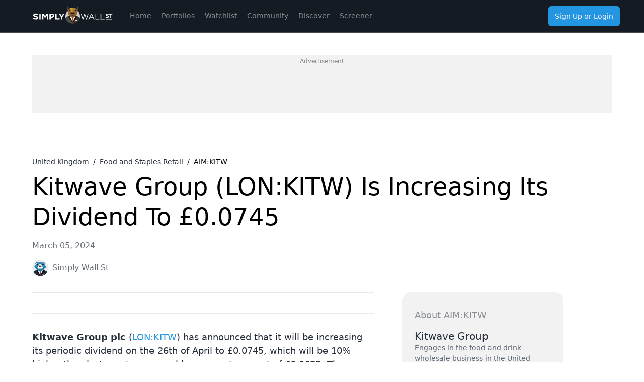

--- FILE ---
content_type: text/html; charset=utf-8
request_url: https://simplywall.st/stocks/gb/consumer-retailing/aim-kitw/kitwave-group-shares/news/kitwave-group-lonkitw-is-increasing-its-dividend-to-00745
body_size: 53491
content:
<!DOCTYPE html><html><head><meta charSet="utf-8"/><meta name="viewport" content="width=device-width, initial-scale=1, maximum-scale=1, user-scalable=no"/><link rel="preload" as="image" href="/news/images/blue-bear.svg"/><link rel="preload" as="image" href="https://images.ctfassets.net/n07nr2koi959/51SSiWSLQ6bnbhvLt2LrUO/204581c61a830f0e0500f0816d54ddf6/IMG_8661.jpg?fit=thumb&amp;w=64&amp;h=64"/><link rel="preload" as="image" href="https://images.ctfassets.net/n07nr2koi959/220TWz80MMu5IKd31MX2Mh/5baf073475c70362f71c7471b9e72a3c/portrait.jpg?fit=thumb&amp;w=64&amp;h=64"/><link rel="stylesheet" href="https://simplywall.st/news/_next/static/css/113f8ec073a739b1.css" data-precedence="next"/><link rel="stylesheet" href="https://simplywall.st/news/_next/static/css/994d08ff6ce3afd9.css" data-precedence="next"/><link rel="preload" as="script" fetchPriority="low" href="https://simplywall.st/news/_next/static/chunks/webpack-b272a20fdf90921d.js"/><script src="https://simplywall.st/news/_next/static/chunks/0da0b906-b17a6d7d6a30b362.js" async=""></script><script src="https://simplywall.st/news/_next/static/chunks/8718-6e2d78919d066db2.js" async=""></script><script src="https://simplywall.st/news/_next/static/chunks/main-app-a26d5bda7b85e77e.js" async=""></script><script src="https://simplywall.st/news/_next/static/chunks/2103-006cce899d80f37b.js" async=""></script><script src="https://simplywall.st/news/_next/static/chunks/8502-87bcc428a1b4e074.js" async=""></script><script src="https://simplywall.st/news/_next/static/chunks/4069-49b4045e07e4d857.js" async=""></script><script src="https://simplywall.st/news/_next/static/chunks/8223-b6b3c6abc7d53433.js" async=""></script><script src="https://simplywall.st/news/_next/static/chunks/6506-166c6cdbb687d218.js" async=""></script><script src="https://simplywall.st/news/_next/static/chunks/4500-a046482eeff4b8dd.js" async=""></script><script src="https://simplywall.st/news/_next/static/chunks/app/layout-a4fea9394fb425fb.js" async=""></script><script src="https://simplywall.st/news/_next/static/chunks/4139-31b4fca0b58faac2.js" async=""></script><script src="https://simplywall.st/news/_next/static/chunks/6988-669d99e13791502e.js" async=""></script><script src="https://simplywall.st/news/_next/static/chunks/2907-6e1915378dbf4b37.js" async=""></script><script src="https://simplywall.st/news/_next/static/chunks/6896-f0c2080b8fc9ee0d.js" async=""></script><script src="https://simplywall.st/news/_next/static/chunks/7834-b34db59226c77619.js" async=""></script><script src="https://simplywall.st/news/_next/static/chunks/8383-2a0a7cfdcb05eebd.js" async=""></script><script src="https://simplywall.st/news/_next/static/chunks/app/global-error-1517d16398ba164c.js" async=""></script><script src="https://simplywall.st/news/_next/static/chunks/199-e77a3cd11c0a1070.js" async=""></script><script src="https://simplywall.st/news/_next/static/chunks/app/%5Blocale%5D/layout-84589ea355a03e99.js" async=""></script><script src="https://simplywall.st/news/_next/static/chunks/app/%5Blocale%5D/not-found-fdf2a4281ec3dc43.js" async=""></script><script src="https://simplywall.st/news/_next/static/chunks/app/error-d57077aaea9e3977.js" async=""></script><script src="https://simplywall.st/news/_next/static/chunks/app/not-found-7e5ada2caae3f688.js" async=""></script><script src="https://simplywall.st/news/_next/static/chunks/3948-9e10abfdd0541574.js" async=""></script><script src="https://simplywall.st/news/_next/static/chunks/6608-3274f24d933e004a.js" async=""></script><script src="https://simplywall.st/news/_next/static/chunks/7452-ec00c1a077316d96.js" async=""></script><script src="https://simplywall.st/news/_next/static/chunks/7457-8d121dcab948e94e.js" async=""></script><script src="https://simplywall.st/news/_next/static/chunks/6794-91097cfe39eb8de5.js" async=""></script><script src="https://simplywall.st/news/_next/static/chunks/9329-b8f0b766ef3e25e5.js" async=""></script><script src="https://simplywall.st/news/_next/static/chunks/app/%5Blocale%5D/news/article/%5Bslug%5D/page-3168e9d31a0ab54d.js" async=""></script><link rel="preload" href="https://www.googletagmanager.com/gtm.js?id=GTM-NRPJWTR" as="script"/><link rel="preload" href="https://r.wdfl.co/rw.js" as="script"/><link rel="preload" href="https://pagead2.googlesyndication.com/pagead/js/adsbygoogle.js?client=ca-pub-2390341812853401" as="script" crossorigin=""/><title>Kitwave Group (LON:KITW) Is Increasing Its Dividend To £0.0745 - Simply Wall St News</title><meta name="description" content="Kitwave Group plc ( LON:KITW ) has announced that it will be increasing its periodic dividend on the 26th of April to..."/><meta name="referrer" content="strict-origin-when-cross-origin"/><meta name="robots" content="noindex, nofollow"/><meta name="google-site-verification" content="sGT9-WdXNtXWnr8yLqrA97jnsuRGqtu0sizcEyJTV_g"/><meta name="iso-8601-publish-date" content="2024-03-05T12:34:42.036Z"/><meta name="contentType" content="article"/><link rel="canonical" href="https://simplywall.st/stocks/gb/consumer-retailing/aim-kitw/kitwave-group-shares/news/kitwave-group-lonkitw-is-increasing-its-dividend-to-00745"/><link rel="alternate" hrefLang="x-default" href="https://simplywall.st/stocks/gb/consumer-retailing/aim-kitw/kitwave-group-shares/news/kitwave-group-lonkitw-is-increasing-its-dividend-to-00745"/><link rel="alternate" hrefLang="en" href="https://simplywall.st/stocks/gb/consumer-retailing/aim-kitw/kitwave-group-shares/news/kitwave-group-lonkitw-is-increasing-its-dividend-to-00745"/><meta property="og:title" content="Kitwave Group (LON:KITW) Is Increasing Its Dividend To £0.0745"/><meta property="og:description" content="Kitwave Group plc ( LON:KITW ) has announced that it will be increasing its periodic dividend on the 26th of April to..."/><meta property="og:url" content="https://simplywall.st/stocks/gb/consumer-retailing/aim-kitw/kitwave-group-shares/news/kitwave-group-lonkitw-is-increasing-its-dividend-to-00745"/><meta property="og:image" content="https://images.simplywall.st/asset/industry/5022000-choice2-main-header/1585187227473"/><meta property="og:type" content="article"/><meta name="twitter:card" content="summary_large_image"/><meta name="twitter:title" content="Kitwave Group (LON:KITW) Is Increasing Its Dividend To £0.0745"/><meta name="twitter:description" content="Kitwave Group plc ( LON:KITW ) has announced that it will be increasing its periodic dividend on the 26th of April to..."/><meta name="twitter:image" content="https://images.simplywall.st/asset/industry/5022000-choice2-main-header/1585187227473"/><link rel="icon" href="/favicon.ico"/><script src="https://simplywall.st/news/_next/static/chunks/polyfills-42372ed130431b0a.js" noModule=""></script><style data-styled="" data-styled-version="6.1.14">.btknjM{position:relative;-webkit-transition:0.2s background-color,0.2s box-shadow,0.4s color,padding 0.4s;transition:0.2s background-color,0.2s box-shadow,0.4s color,padding 0.4s;border:0;margin:0;border-radius:6px;-webkit-text-decoration:none;text-decoration:none;vertical-align:top;font-size:inherit line-height:inherit;color:var(--s-button-primary-color-text);height:auto;padding:0 12px;box-shadow:none;background-color:transparent;-webkit-align-content:center;-ms-flex-line-pack:center;align-content:center;}/*!sc*/
@media (min-width: 768px){.btknjM:hover{background-color:transparent;box-shadow:none;}}/*!sc*/
.btknjM:active{background-color:transparent;box-shadow:none;}/*!sc*/
.btknjM:disabled{cursor:auto;pointer-events:none;color:var(--s-button-primary-disabled-color-text);box-shadow:none;background-color:var(--s-button-primary-disabled-color-bg);}/*!sc*/
.btknjM >svg{display:inline;fill:var(--s-button-primary-color-text);opacity:0.5;width:24px;height:24px;vertical-align:middle;margin:0 -4px;}/*!sc*/
.kjLJKA{position:relative;-webkit-transition:0.2s background-color,0.2s box-shadow,0.4s color,padding 0.4s;transition:0.2s background-color,0.2s box-shadow,0.4s color,padding 0.4s;border:0;margin:0;border-radius:6px;-webkit-text-decoration:none;text-decoration:none;vertical-align:top;font-weight:normal;font-size:1.3rem;line-height:1.5;line-height:1;color:var(--s-button-primary-color-text);height:40px;padding:0 12px;box-shadow:none;background-color:var(--s-button-primary-color-bg);-webkit-align-content:center;-ms-flex-line-pack:center;align-content:center;}/*!sc*/
@media (min-width: 1024px){.kjLJKA{font-size:1.4000000000000001rem;}}/*!sc*/
@media (min-width: 768px){.kjLJKA:hover{background-color:var(--s-button-primary-hover-color-bg);box-shadow:none;}}/*!sc*/
.kjLJKA:active{background-color:var(--s-button-primary-hover-color-bg);box-shadow:none;}/*!sc*/
.kjLJKA:disabled{cursor:auto;pointer-events:none;color:var(--s-button-primary-disabled-color-text);box-shadow:none;background-color:var(--s-button-primary-disabled-color-bg);}/*!sc*/
.kjLJKA >svg{display:inline;fill:var(--s-button-primary-color-text);opacity:0.5;width:24px;height:24px;vertical-align:middle;margin:0 -4px;}/*!sc*/
data-styled.g8[id="sc-kuACkN"]{content:"btknjM,kjLJKA,"}/*!sc*/
.kuWGIU{display:-webkit-box;display:-webkit-flex;display:-ms-flexbox;display:flex;-webkit-flex-direction:row;-ms-flex-direction:row;flex-direction:row;-webkit-box-flex-wrap:wrap;-webkit-flex-wrap:wrap;-ms-flex-wrap:wrap;flex-wrap:wrap;-webkit-box-pack:left;-ms-flex-pack:left;-webkit-justify-content:left;justify-content:left;}/*!sc*/
.ecmxNS{display:-webkit-box;display:-webkit-flex;display:-ms-flexbox;display:flex;-webkit-flex-direction:row;-ms-flex-direction:row;flex-direction:row;-webkit-box-flex-wrap:wrap;-webkit-flex-wrap:wrap;-ms-flex-wrap:wrap;flex-wrap:wrap;-webkit-box-pack:left;-ms-flex-pack:left;-webkit-justify-content:left;justify-content:left;}/*!sc*/
@media (max-width: 767px){.ecmxNS{display:none!important;}}/*!sc*/
@media (min-width: 1024px){.ecmxNS{display:none!important;}}/*!sc*/
.cetJkS{display:-webkit-box;display:-webkit-flex;display:-ms-flexbox;display:flex;-webkit-flex-direction:row;-ms-flex-direction:row;flex-direction:row;-webkit-box-flex-wrap:wrap;-webkit-flex-wrap:wrap;-ms-flex-wrap:wrap;flex-wrap:wrap;-webkit-box-pack:left;-ms-flex-pack:left;-webkit-justify-content:left;justify-content:left;-webkit-align-items:center;-webkit-box-align:center;-ms-flex-align:center;align-items:center;gap:10px;}/*!sc*/
.czqZlU{display:-webkit-box;display:-webkit-flex;display:-ms-flexbox;display:flex;-webkit-flex-direction:row;-ms-flex-direction:row;flex-direction:row;-webkit-box-flex-wrap:wrap;-webkit-flex-wrap:wrap;-ms-flex-wrap:wrap;flex-wrap:wrap;-webkit-box-pack:left;-ms-flex-pack:left;-webkit-justify-content:left;justify-content:left;-webkit-align-items:center;-webkit-box-align:center;-ms-flex-align:center;align-items:center;}/*!sc*/
data-styled.g9[id="sc-hWWBcw"]{content:"kuWGIU,ecmxNS,cetJkS,czqZlU,"}/*!sc*/
.kNPNTy{-webkit-box-flex:1;-webkit-flex-grow:1;-ms-flex-positive:1;flex-grow:1;-webkit-flex-basis:0;-ms-flex-preferred-size:0;flex-basis:0;position:relative;width:100%;min-height:0px;max-width:100%;-webkit-flex:0 0 16.666666666666664%;-ms-flex:0 0 16.666666666666664%;flex:0 0 16.666666666666664%;max-width:16.666666666666664%;}/*!sc*/
.hdOfm{-webkit-box-flex:1;-webkit-flex-grow:1;-ms-flex-positive:1;flex-grow:1;-webkit-flex-basis:0;-ms-flex-preferred-size:0;flex-basis:0;position:relative;min-height:0px;max-width:100%;-webkit-flex:0 0 100%;-ms-flex:0 0 100%;flex:0 0 100%;-webkit-align-self:center!important;-ms-flex-item-align:center!important;-ms-grid-row-align:center!important;align-self:center!important;-webkit-flex:1 1 auto!important;-ms-flex:1 1 auto!important;flex:1 1 auto!important;}/*!sc*/
.gJOttd{-webkit-box-flex:1;-webkit-flex-grow:1;-ms-flex-positive:1;flex-grow:1;-webkit-flex-basis:0;-ms-flex-preferred-size:0;flex-basis:0;position:relative;width:100%;min-height:0px;max-width:100%;-webkit-flex:0 0 100%;-ms-flex:0 0 100%;flex:0 0 100%;-webkit-flex-direction:column!important;-ms-flex-direction:column!important;flex-direction:column!important;display:-webkit-box;display:-webkit-flex;display:-ms-flexbox;display:flex;}/*!sc*/
data-styled.g10[id="sc-jHbxoU"]{content:"kNPNTy,hdOfm,gJOttd,"}/*!sc*/
.brAcGn{padding:24px;}/*!sc*/
.cuSySl{display:block;min-height:16px;opacity:0.1;background-color:#000000;border-radius:160px;}/*!sc*/
data-styled.g28[id="sc-fBlPuD"]{content:"brAcGn,cuSySl,"}/*!sc*/
.iGxlaP{position:fixed;left:0;bottom:0;height:calc(56px + 0px);-webkit-transition:height 0.2s cubic-bezier(0.17,0.46,0.64,0.91);transition:height 0.2s cubic-bezier(0.17,0.46,0.64,0.91);width:100vw;background:#1B222D;border-top:1px solid rgba(255,255,255,0.1);z-index:9999;}/*!sc*/
@media (min-width: 1024px){.iGxlaP{display:none;}}/*!sc*/
[data-brand='v2'] .iGxlaP{-webkit-transition:none;transition:none;color:var(--s-color-text-softer);background:var(--s-nav-bg-color);border-color:var(--s-nav-border-color);}/*!sc*/
data-styled.g38[id="sc-2f546d6a-0"]{content:"iGxlaP,"}/*!sc*/
.bvVPbE{font-weight:normal;font-size:1.1rem;line-height:1.5;display:-webkit-box;display:-webkit-flex;display:-ms-flexbox;display:flex;-webkit-flex-direction:column;-ms-flex-direction:column;flex-direction:column;-webkit-align-items:center;-webkit-box-align:center;-ms-flex-align:center;align-items:center;-webkit-box-pack:start;-ms-flex-pack:start;-webkit-justify-content:flex-start;justify-content:flex-start;color:white;text-align:center;}/*!sc*/
@media (min-width: 1024px){.bvVPbE{font-size:1.2000000000000002rem;}}/*!sc*/
.bvVPbE p{margin:0;line-height:normal;}/*!sc*/
.bvVPbE svg{display:inline-block;width:24px;height:24px;}/*!sc*/
.bvVPbE svg *{fill:#8C929B;}/*!sc*/
.bvVPbE >span,.bvVPbE >a{display:block;color:inherit;-webkit-text-decoration:inherit;text-decoration:inherit;width:100%;height:100%;padding-top:5px;line-height:1.3;-webkit-user-select:none;-moz-user-select:none;-ms-user-select:none;user-select:none;}/*!sc*/
.bvVPbE >span >span,.bvVPbE >a >span{display:block;opacity:0.5;}/*!sc*/
.bvVPbE:active{background:rgba(0,0,0,0.2);}/*!sc*/
[data-brand='v2'] .bvVPbE{color:var(--s-color-text-softer);}/*!sc*/
[data-brand='v2'] .bvVPbE svg *{fill:var(--s-color-text-softer);}/*!sc*/
[data-brand='v2'] .bvVPbE a:hover,[data-brand='v2'] .bvVPbE a:focus{color:var(--s-nav-text-color);}/*!sc*/
[data-brand='v2'] .bvVPbE a:hover svg *,[data-brand='v2'] .bvVPbE a:focus svg *{fill:var(--s-nav-text-color);}/*!sc*/
[data-brand='v2'] .bvVPbE a:active{color:var(--s-nav-text-color);background:var(--s-nav-text-bg-color);}/*!sc*/
[data-brand='v2'] .bvVPbE a:active svg *{fill:var(--s-nav-text-color);}/*!sc*/
[data-brand='v2'] .bvVPbE >a>span{opacity:1;}/*!sc*/
data-styled.g39[id="sc-2f546d6a-1"]{content:"bvVPbE,"}/*!sc*/
.foscxK{background:#1B222D;border-bottom:1px solid rgba(255,255,255,0.1);color:white;position:relative;text-align:center;width:100%;height:64px;}/*!sc*/
@media (min-width:1024px){.foscxK{display:none;}}/*!sc*/
[data-brand='v2'] .foscxK{color:var(--s-nav-text-color);background:var(--s-nav-bg-color);border-bottom:1px solid var(--s-nav-border-color);}/*!sc*/
data-styled.g40[id="sc-6f7c89e9-0"]{content:"foscxK,"}/*!sc*/
.dGNxan{position:relative;padding-top:9.5px;padding-bottom:9.5px;padding-left:64px;padding-right:64px;}/*!sc*/
data-styled.g41[id="sc-6f7c89e9-1"]{content:"dGNxan,"}/*!sc*/
.hgqzsf{position:absolute;left:0px;top:12px;overflow-x:hidden;}/*!sc*/
.hgqzsf a{display:block;width:64px;height:40px;}/*!sc*/
.hgqzsf svg{width:30px;height:38px;}/*!sc*/
data-styled.g42[id="sc-6f7c89e9-2"]{content:"hgqzsf,"}/*!sc*/
.GVooQ{position:absolute;right:0;top:12px;}/*!sc*/
data-styled.g43[id="sc-6f7c89e9-3"]{content:"GVooQ,"}/*!sc*/
.fzodtR{width:64px;}/*!sc*/
data-styled.g50[id="sc-6a12a0bb-6"]{content:"fzodtR,"}/*!sc*/
.bZsxxl{width:40px;height:40px;}/*!sc*/
[data-brand='v2'] .bZsxxl svg>*{fill:var(--s-nav-text-color);}/*!sc*/
data-styled.g51[id="sc-6a12a0bb-7"]{content:"bZsxxl,"}/*!sc*/
*,*:before,*:after{box-sizing:border-box;}/*!sc*/
@media (max-width:767px){::-webkit-scrollbar{width:0px;height:0px;background:transparent;}}/*!sc*/
html{-ms-text-size-adjust:100%;-webkit-text-size-adjust:100%;box-sizing:border-box;}/*!sc*/
html,body{margin:0;font-family:var(--font-base);font-size:10px;-moz-osx-font-smoothing:grayscale;-webkit-font-smoothing:antialiased;background:#FFFFFF;overflow-anchor:auto;position:relative;min-height:100%;}/*!sc*/
h1,h2,h3,h4,p,blockquote,figure,ol,ul{margin:0;padding:0;}/*!sc*/
main{display:block;}/*!sc*/
h1{font-size:2.8000000000000003rem;font-family:var(--font-base);font-weight:300;line-height:1.5;margin:24px 0 40px;font-family:var(--font-serif);}/*!sc*/
@media (min-width: 1024px){h1{font-size:4rem;}}/*!sc*/
h2{font-size:2.4rem;font-family:var(--font-base);font-weight:700;line-height:1.4;margin:16px 0 24px;font-family:var(--font-serif);}/*!sc*/
@media (min-width: 1024px){h2{font-size:3rem;}}/*!sc*/
h3{font-size:2rem;font-family:var(--font-base);font-weight:700;line-height:1.5;margin:8px 0 16px;}/*!sc*/
@media (min-width: 1024px){h3{font-size:2.4rem;}}/*!sc*/
h4{font-family:var(--font-base);font-weight:normal;font-size:1.4000000000000001rem;line-height:1.7;margin:8px 0 16px;}/*!sc*/
@media (min-width: 1024px){h4{font-size:1.6rem;}}/*!sc*/
strong,b{font-weight:500;}/*!sc*/
a,button{color:inherit;}/*!sc*/
a{-webkit-text-decoration:underline;text-decoration:underline;color:#2394DF;}/*!sc*/
button{overflow:visible;border:0;font:inherit;-webkit-font-smoothing:inherit;letter-spacing:inherit;background:none;cursor:pointer;padding:0;}/*!sc*/
::-moz-focus-inner{padding:0;border:0;}/*!sc*/
:focus{outline:0;}/*!sc*/
body:not(.using-mouse) button[data-focus="dashed"]:focus:after{display:block;content:'';position:absolute;top:-3px;right:-3px;bottom:-3px;left:-3px;border:1px dashed #2394DF;border-radius:8px;}/*!sc*/
body:not(.using-mouse) .sc-KXCwU:focus-within:after{display:block;content:'';position:absolute;top:-3px;right:-3px;bottom:-3px;left:-3px;border:1px dashed #2394DF;border-radius:8px;}/*!sc*/
body:not(.using-mouse) [data-focus="solid"]:focus{background-color:#2394DF;color:#FFFFFF;box-shadow:none;}/*!sc*/
img{max-width:100%;height:auto;border:0;}/*!sc*/
hr{border:transparent;border-top:solid 1px #FFFFFF;opacity:0.2;margin:32px 0;}/*!sc*/
@media (max-width:1023px){hr{margin:24px 0;}}/*!sc*/
label,input{font-family:var(--font-base);font-weight:normal;font-size:1.4000000000000001rem;}/*!sc*/
@media (min-width: 1024px){label,input{font-size:1.6rem;}}/*!sc*/
ol,ul{list-style-type:none;font-family:var(--font-base);font-weight:normal;font-size:1.4000000000000001rem;}/*!sc*/
@media (min-width: 1024px){ol,ul{font-size:1.6rem;}}/*!sc*/
p{font-family:var(--font-base);font-weight:normal;font-size:1.4000000000000001rem;line-height:1.7;margin-bottom:16px;}/*!sc*/
@media (min-width: 1024px){p{font-size:1.6rem;}}/*!sc*/
p [data-brand='v2'] i{font-style:normal;}/*!sc*/
input{padding:14px 10px;border:transparent;border-radius:0;}/*!sc*/
input[type=search]{-webkit-appearance:none;-moz-appearance:none;-ms-appearance:none;appearance:none;-webkit-appearance:none;}/*!sc*/
button,input[type="text"],input[type="email"],input[type="password"]{-webkit-appearance:none;-moz-appearance:none;-ms-appearance:none;appearance:none;-webkit-appearance:none;}/*!sc*/
label{margin-bottom:8px;}/*!sc*/
fieldset{padding:0;border:transparent;}/*!sc*/
#nav-menu.now-active{-webkit-transition:-webkit-transform 0.5s ease,opacity ease 0.2s;transition:transform 0.5s ease,opacity ease 0.2s;opacity:1;display:block;}/*!sc*/
data-styled.g54[id="sc-global-bdBlFL1"]{content:"sc-global-bdBlFL1,"}/*!sc*/
.cMikMn{--ab-color:#262E3A;--ab-blockquote-before-color:#C9CBCF;--ab-link-color:#2394DF;--ab-link-hover-color:#2394DF;--ab-figcaption-color:rgba(38,46,58,0.5);color:var(--ab-color);font-weight:normal;font-size:1.6rem;line-height:1.5;}/*!sc*/
[data-brand='v2'] .cMikMn{--ab-color:var(--s-color-text-solid);--ab-blockquote-before-color:var(--s-color-surface-1);--ab-link-color:var(--s-color-accent);--ab-link-hover-color:var(--s-color-accent);--ab-figcaption-color:var(--s-color-text-soft);}/*!sc*/
[data-brand='v2'] .cMikMn ::marker{color:var(--ab-link-color);}/*!sc*/
.cMikMn >:first-child{margin-top:0!important;}/*!sc*/
@media (min-width: 1024px){.cMikMn{font-size:1.8rem;}}/*!sc*/
.cMikMn blockquote{position:relative;padding-left:32px;}/*!sc*/
.cMikMn blockquote:before{content:'';position:absolute;left:0;top:0;bottom:0;width:4px;background:var(--ab-blockquote-before-color);}/*!sc*/
.cMikMn strong{font-weight:700;}/*!sc*/
[data-brand='v2'] .cMikMn strong{font-weight:500;}/*!sc*/
.cMikMn ol{list-style-type:decimal;}/*!sc*/
.cMikMn ul{list-style-type:disc;}/*!sc*/
.cMikMn ol,.cMikMn ul{margin:20px 0 12px 20px;}/*!sc*/
.cMikMn ol li,.cMikMn ul li{font-weight:normal;font-size:1.6rem;line-height:1.5;margin:8px;}/*!sc*/
@media (min-width: 1024px){.cMikMn ol li,.cMikMn ul li{font-size:1.8rem;}}/*!sc*/
.cMikMn i{font-style:italic;}/*!sc*/
.cMikMn a{color:var(--ab-link-color);-webkit-text-decoration:none;text-decoration:none;font-weight:500;}/*!sc*/
.cMikMn a:hover{color:var(--ab-link-hover-color);-webkit-text-decoration:underline;text-decoration:underline;}/*!sc*/
.cMikMn >div>table{table-layout:fixed;}/*!sc*/
.cMikMn >table{display:block;margin:32px auto;overflow-x:auto;max-width:calc(100vw - 64px);}/*!sc*/
@media (min-width: 1024px){.cMikMn >table{max-width:-webkit-fit-content;max-width:-moz-fit-content;max-width:fit-content;}}/*!sc*/
@media (min-width: 1024px){.cMikMn >table tbody tr:first-of-type{white-space:nowrap;}}/*!sc*/
.cMikMn >table td{padding-right:8px;}/*!sc*/
.cMikMn >p{font-weight:normal;font-size:1.6rem;line-height:1.5;margin-top:24px;margin-bottom:24px;}/*!sc*/
@media (min-width: 1024px){.cMikMn >p{font-size:1.8rem;}}/*!sc*/
.cMikMn >h2,.cMikMn >h3{margin-top:40px;margin-bottom:24px;font-family:var(--font-serif);text-box-trim:trim-both;font-weight:700;}/*!sc*/
[data-brand='v2'] .cMikMn >h2,[data-brand='v2'] .cMikMn >h3{font-weight:500;}/*!sc*/
.cMikMn >figure{margin-top:24px;margin-bottom:24px;display:-webkit-box;display:-webkit-flex;display:-ms-flexbox;display:flex;-webkit-flex-direction:column;-ms-flex-direction:column;flex-direction:column;-webkit-align-items:center;-webkit-box-align:center;-ms-flex-align:center;align-items:center;}/*!sc*/
.cMikMn >figure div{width:100%;}/*!sc*/
.cMikMn >figure figcaption{font-weight:normal;font-size:1.4000000000000001rem;line-height:1.5;text-align:center;color:var(--ab-figcaption-color);}/*!sc*/
@media (min-width: 1024px){.cMikMn >figure figcaption{font-size:1.6rem;}}/*!sc*/
data-styled.g84[id="sc-55099b8-3"]{content:"cMikMn,"}/*!sc*/
.ftYMIY{background-color:#71E7D6;display:-webkit-inline-box;display:-webkit-inline-flex;display:-ms-inline-flexbox;display:inline-flex;-webkit-box-pack:center;-ms-flex-pack:center;-webkit-justify-content:center;justify-content:center;-webkit-align-items:center;-webkit-box-align:center;-ms-flex-align:center;align-items:center;padding:8px;border-radius:8px;}/*!sc*/
data-styled.g86[id="sc-55099b8-5"]{content:"ftYMIY,"}/*!sc*/
.esJQZE{display:-webkit-box;display:-webkit-flex;display:-ms-flexbox;display:flex;margin-top:16px;}/*!sc*/
@media (max-width: 575px){.esJQZE{-webkit-flex-direction:column;-ms-flex-direction:column;flex-direction:column;}}/*!sc*/
data-styled.g89[id="sc-d34d5710-0"]{content:"esJQZE,"}/*!sc*/
.dpsytK{height:32px;width:32px;border-radius:50%;vertical-align:middle;}/*!sc*/
data-styled.g90[id="sc-d34d5710-1"]{content:"dpsytK,"}/*!sc*/
.eCaTUh{font-weight:normal;font-size:1.4000000000000001rem;line-height:1.5;font-weight:500;color:rgba(38,46,58,0.7);margin-left:8px;-webkit-text-decoration:none;text-decoration:none;}/*!sc*/
@media (min-width: 1024px){.eCaTUh{font-size:1.6rem;}}/*!sc*/
.eCaTUh:hover{color:rgba(35,148,223,0.8);-webkit-text-decoration:underline;text-decoration:underline;}/*!sc*/
[data-brand='v2'] .eCaTUh{color:var(--s-color-text-soft);}/*!sc*/
[data-brand='v2'] .eCaTUh:hover,[data-brand='v2'] .eCaTUh:focus{color:var(--s-color-text-soft);-webkit-text-decoration:underline;text-decoration:underline;}/*!sc*/
data-styled.g91[id="sc-d34d5710-2"]{content:"eCaTUh,"}/*!sc*/
.hjCxvE{font-weight:normal;font-size:1.4000000000000001rem;line-height:1.5;color:rgba(38,46,58,0.7);margin-top:16px;display:block;}/*!sc*/
@media (min-width: 1024px){.hjCxvE{font-size:1.6rem;}}/*!sc*/
[data-brand='v2'] .hjCxvE{color:var(--s-color-text-soft);}/*!sc*/
data-styled.g92[id="sc-d34d5710-3"]{content:"hjCxvE,"}/*!sc*/
.sWYLJ{background-color:#F2F2F3;border-radius:16px;}/*!sc*/
[data-brand='v2'] .sWYLJ{background-color:var(--s-color-surface-1);}/*!sc*/
data-styled.g94[id="sc-b61c45a5-0"]{content:"sWYLJ,"}/*!sc*/
.imYTKp{font-weight:normal;font-size:1.6rem;line-height:1.5;font-weight:500;color:rgba(38,46,58,0.5);}/*!sc*/
@media (min-width: 1024px){.imYTKp{font-size:1.8rem;}}/*!sc*/
[data-brand='v2'] .imYTKp{color:var(--s-color-text-soft);margin:0;font-weight:normal;font-size:1.3rem;line-height:1.5;font-weight:500;}/*!sc*/
@media (min-width: 1024px){[data-brand='v2'] .imYTKp{font-size:1.4000000000000001rem;}}/*!sc*/
data-styled.g95[id="sc-b61c45a5-1"]{content:"imYTKp,"}/*!sc*/
.dcWOCj{font-weight:normal;font-size:1.8rem;line-height:1.5;font-weight:500;color:#262E3A;line-height:26px;margin:0;}/*!sc*/
@media (min-width: 1024px){.dcWOCj{font-size:2rem;}}/*!sc*/
[data-brand='v2'] .dcWOCj{color:var(--s-color-text-solid);font-family:var(--font-serif);margin-bottom:15px;font-weight:normal;font-size:1.6rem;line-height:1.5;font-weight:500;line-height:22px;}/*!sc*/
@media (min-width: 1024px){[data-brand='v2'] .dcWOCj{font-size:1.8rem;}}/*!sc*/
data-styled.g96[id="sc-b61c45a5-2"]{content:"dcWOCj,"}/*!sc*/
.bgZRWP{font-weight:normal;font-size:1.3rem;line-height:1.5;color:#5F6875;}/*!sc*/
@media (min-width: 1024px){.bgZRWP{font-size:1.4000000000000001rem;}}/*!sc*/
[data-brand='v2'] .bgZRWP{color:var(--s-color-text-soft);}/*!sc*/
data-styled.g97[id="sc-b61c45a5-3"]{content:"bgZRWP,"}/*!sc*/
.zXIUl{position:relative;max-width:200px;-webkit-flex-basis:60px;-ms-flex-preferred-size:60px;flex-basis:60px;min-width:60px;margin:0 auto;}/*!sc*/
.zXIUl >div{position:relative;}/*!sc*/
.zXIUl >div >canvas{position:relative;}/*!sc*/
.zXIUl >div >svg path{fill:#262E3A;}/*!sc*/
[data-brand='v2'] .zXIUl >div >svg path{fill:var(--s-color-text-soft);}/*!sc*/
data-styled.g98[id="sc-b61c45a5-4"]{content:"zXIUl,"}/*!sc*/
.kKmWOq{font-weight:normal;font-size:1.4000000000000001rem;line-height:1.5;font-weight:500;color:#43C1EE;-webkit-text-decoration:none;text-decoration:none;}/*!sc*/
@media (min-width: 1024px){.kKmWOq{font-size:1.6rem;}}/*!sc*/
.kKmWOq:hover{-webkit-text-decoration:underline;text-decoration:underline;}/*!sc*/
[data-theme='dark'][data-brand='v2'] .kKmWOq{color:var(--s-color-brand-01);}/*!sc*/
data-styled.g99[id="sc-b61c45a5-5"]{content:"kKmWOq,"}/*!sc*/
.hhUuam{display:-webkit-box;display:-webkit-flex;display:-ms-flexbox;display:flex;}/*!sc*/
@media (min-width: 768px) and (max-width: 1023px){.hhUuam{display:none;}}/*!sc*/
data-styled.g100[id="sc-b61c45a5-6"]{content:"hhUuam,"}/*!sc*/
.gKFTwd{padding:8px;padding-bottom:24px;border-radius:8px;}/*!sc*/
@media (max-width: 1023px){.gKFTwd{padding-left:0;}}/*!sc*/
.gKFTwd:hover{background-color:rgba(95,104,117,0.1);}/*!sc*/
[data-brand='v2'] .gKFTwd{padding:0;border-radius:0;display:-ms-grid;display:grid;gap:8px;}/*!sc*/
[data-brand='v2'] .gKFTwd:hover,[data-brand='v2'] .gKFTwd:focus{background-color:transparent;color:var(--s-color-text-soft);}/*!sc*/
.gKFTwd >a{font-weight:normal;font-size:1.8rem;line-height:1.5;font-weight:500;color:#1B222D;-webkit-text-decoration:none;text-decoration:none;display:block;margin-bottom:8px;}/*!sc*/
@media (min-width: 1024px){.gKFTwd >a{font-size:2rem;}}/*!sc*/
[data-brand='v2'] .gKFTwd >a{color:var(--s-color-text-soft);margin-bottom:0;}/*!sc*/
[data-brand='v2'] .gKFTwd >a:hover,[data-brand='v2'] .gKFTwd >a:focus{color:var(--s-color-text-soft);-webkit-text-decoration:underline;text-decoration:underline;}/*!sc*/
data-styled.g108[id="sc-ee530fe8-0"]{content:"gKFTwd,"}/*!sc*/
.ezLDYO{font-weight:normal;font-size:1.3rem;line-height:1.5;color:rgba(38,46,58,0.7);margin-left:8px;-webkit-text-decoration:none;text-decoration:none;}/*!sc*/
@media (min-width: 1024px){.ezLDYO{font-size:1.4000000000000001rem;}}/*!sc*/
.ezLDYO:hover{color:rgba(35,148,223,0.8);-webkit-text-decoration:underline;text-decoration:underline;}/*!sc*/
[data-brand='v2'] .ezLDYO{color:var(--s-color-text-soft);}/*!sc*/
[data-brand='v2'] .ezLDYO:hover,[data-brand='v2'] .ezLDYO:focus{color:var(--s-color-text-soft);}/*!sc*/
data-styled.g109[id="sc-ee530fe8-1"]{content:"ezLDYO,"}/*!sc*/
.bUrdOA{height:32px;width:32px;border-radius:50%;vertical-align:middle;}/*!sc*/
data-styled.g110[id="sc-ee530fe8-2"]{content:"bUrdOA,"}/*!sc*/
.iJdSPa{width:100%;object-fit:contain;max-height:520px;}/*!sc*/
data-styled.g111[id="sc-3204b94-0"]{content:"iJdSPa,"}/*!sc*/
.cZQCtj.cZQCtj{font-weight:normal;font-size:1.4000000000000001rem;line-height:1.5;padding-top:30px;border-top:2px solid #C9CBCF;}/*!sc*/
@media (min-width: 1024px){.cZQCtj.cZQCtj{font-size:1.6rem;}}/*!sc*/
[data-brand='v2'] .cZQCtj.cZQCtj{border-color:var(--s-color-border-strong);}/*!sc*/
data-styled.g113[id="sc-3204b94-2"]{content:"cZQCtj,"}/*!sc*/
.hfaySj{font-family:var(--font-base);padding:16px 32px 24px 32px;background-color:#F2F2F3;border-left:8px solid #2394DF;margin:32px 0;}/*!sc*/
.hfaySj >a{display:inline-block;}/*!sc*/
[data-brand='v2'] .hfaySj{background-color:var(--s-color-surface-1);}/*!sc*/
data-styled.g117[id="sc-80c0fb9d-0"]{content:"hfaySj,"}/*!sc*/
.kCmugN{display:inline-block;padding-right:0.8rem;position:relative;}/*!sc*/
.kCmugN >a{font-weight:normal;font-size:1.3rem;line-height:1.5;font-weight:500;color:#262E3A;-webkit-text-decoration:none;text-decoration:none;}/*!sc*/
@media (min-width: 1024px){.kCmugN >a{font-size:1.4000000000000001rem;}}/*!sc*/
[data-brand='v2'] .kCmugN >a{color:var(--s-color-text-solid);}/*!sc*/
[data-brand='v2'] .kCmugN >a:hover{-webkit-text-decoration:underline;text-decoration:underline;}/*!sc*/
.kCmugN >span{font-weight:normal;font-size:1.3rem;line-height:1.5;font-weight:500;}/*!sc*/
@media (min-width: 1024px){.kCmugN >span{font-size:1.4000000000000001rem;}}/*!sc*/
data-styled.g118[id="sc-f0c16be0-0"]{content:"kCmugN,"}/*!sc*/
</style></head><body><div hidden=""><!--$--><!--/$--></div><style>
    #nprogress {
      pointer-events: none;
    }
    #nprogress .bar {
      background: #29D;
      position: fixed;
      z-index: 9999;
      top: 0;
      left: 0;
      width: 100%;
      height: 3px;
    }
    #nprogress .peg {
      display: block;
      position: absolute;
      right: 0px;
      width: 100px;
      height: 100%;
      box-shadow: 0 0 10px #29D, 0 0 5px #29D;
      opacity: 1;
      -webkit-transform: rotate(3deg) translate(0px, -4px);
      -ms-transform: rotate(3deg) translate(0px, -4px);
      transform: rotate(3deg) translate(0px, -4px);
    }
    #nprogress .spinner {
      display: block;
      position: fixed;
      z-index: 1031;
      top: 15px;
      right: 15px;
    }
    #nprogress .spinner-icon {
      width: 18px;
      height: 18px;
      box-sizing: border-box;
      border: solid 2px transparent;
      border-top-color: #29D;
      border-left-color: #29D;
      border-radius: 50%;
      -webkit-animation: nprogresss-spinner 400ms linear infinite;
      animation: nprogress-spinner 400ms linear infinite;
    }
    .nprogress-custom-parent {
      overflow: hidden;
      position: relative;
    }
    .nprogress-custom-parent #nprogress .spinner,
    .nprogress-custom-parent #nprogress .bar {
      position: absolute;
    }
    @-webkit-keyframes nprogress-spinner {
      0% {
        -webkit-transform: rotate(0deg);
      }
      100% {
        -webkit-transform: rotate(360deg);
      }
    }
    @keyframes nprogress-spinner {
      0% {
        transform: rotate(0deg);
      }
      100% {
        transform: rotate(360deg);
      }
    }
  </style><script id="ld-json" type="application/ld+json">{"@context":"https://schema.org","@type":"NewsArticle","headline":"Kitwave Group (LON:KITW) Is Increasing Its Dividend To £0.0745","dateModified":"2026-02-03T06:00:08.296Z","datePublished":"2024-03-05T12:34:42.036Z","thumbnailUrl":"https://images.simplywall.st/asset/industry/5022000-choice2-main-header/1585187227473","url":"/stocks/gb/consumer-retailing/aim-kitw/kitwave-group-shares/news/kitwave-group-lonkitw-is-increasing-its-dividend-to-00745","description":"Kitwave Group plc ( LON:KITW ) has announced that it will be increasing its periodic dividend on the 26th of April to...","articleSection":"Food and Staples Retail","isAccessibleForFree":true,"mainEntityOfPage":{"@type":"WebPage","@id":"/stocks/gb/consumer-retailing/aim-kitw/kitwave-group-shares/news/kitwave-group-lonkitw-is-increasing-its-dividend-to-00745","lastReviewed":"2024-03-05T12:34:42.036Z","dateCreated":"2024-03-05T12:34:42.036Z","description":"Kitwave Group plc ( LON:KITW ) has announced that it will be increasing its periodic dividend on the 26th of April to...","reviewedBy":[]},"about":{"@type":"Thing","name":"AIM:KITW","url":"https://simplywall.st/stocks/gb/consumer-retailing/aim-kitw/kitwave-group-shares"},"image":{"@type":"ImageObject","url":"https://images.simplywall.st/asset/industry/5022000-choice2-main-header/1585187227473","width":"1200 px","height":"411 px"},"publisher":{"@type":"Organization","url":"https://simplywall.st","name":"Simply Wall St","legalName":"Simply Wall St","publishingPrinciples":"https://simplywall.st/news/about-simply-wall-st-news","logo":{"@type":"ImageObject","url":"https://simplywall.st/news/images/sws-logo.svg"}},"inLanguage":"en","author":{"@type":"Organization","name":"Simply Wall St","legalName":"Simply Wall St","url":"https://simplywall.st/news/about-simply-wall-st-news/","knowsAbout":"Stock news and analysis","sameAs":["https://www.linkedin.com/company/simply-wall-st","https://twitter.com/simplywallst","https://www.youtube.com/c/Simplywallst"]}}</script><div data-cy-id="nav-main" class="sc-6f7c89e9-0 foscxK"><div class="sc-6f7c89e9-1 dGNxan"><div class="sc-6f7c89e9-2 hgqzsf"><a href="https://simplywall.st"><svg fill="none" xmlns="http://www.w3.org/2000/svg" viewBox="0 0 32 40"><path fill-rule="evenodd" clip-rule="evenodd" d="M16 7.94c8.837 0 16 7.177 16 16.03 0 8.852-7.163 16.029-16 16.029-8.836 0-16-7.177-16-16.03C0 15.117 7.164 7.94 16 7.94z" fill="#CCC"></path><path fill-rule="evenodd" clip-rule="evenodd" d="M31.593 27.57h.002l-.003.01a15.96 15.96 0 01-.617 2.046l-.035.093c-.033.082-.065.165-.1.246a1.62 1.62 0 01-.052.131c-.028.072-.058.143-.088.215-.022.054-.048.108-.07.161l-.084.182a7.928 7.928 0 01-.084.183c-.024.054-.051.108-.077.162-2.6 5.329-8.064 9-14.384 9-6.328 0-11.797-3.679-14.393-9.018l-.057-.12c-.036-.078-.074-.155-.109-.235l-.056-.122-.104-.24-.047-.11c-.036-.085-.07-.17-.105-.256l-.038-.1a20.561 20.561 0 01-.106-.275l-.03-.082c-.036-.098-.07-.197-.104-.295l-.023-.067c-.034-.103-.069-.209-.1-.313l-.019-.057c-.034-.11-.066-.22-.097-.329l-.012-.044a31.106 31.106 0 01-.093-.34l-.01-.04a16.62 16.62 0 01-.084-.346l-.009-.038v-.003a574.915 574.915 0 018.367-5.548c2.664-.639 5.073-.996 7.23-1.071 2.153.076 4.562.432 7.226 1.071 3.082 1.998 6.39 4.165 8.383 5.476v.002l-.002.002-.016.07z" fill="#1A1A1A"></path><path fill-rule="evenodd" clip-rule="evenodd" d="M.405 27.57a574.09 574.09 0 018.367-5.548c2.664-.64 5.073-.997 7.23-1.072 2.153.076 4.562.433 7.226 1.072 3.082 1.997 6.39 4.164 8.383 5.476-.022.101-.047.201-.071.302l-.011.049-.075.285-.016.059a6.41 6.41 0 01-.08.284l-.012.043a16.27 16.27 0 01-.541 1.542l-.019.04c-.035.089-.074.177-.111.266l-.026.059-.117.26-.024.053c-.043.088-.082.177-.125.265l-.011.02c-.19.384-.39.76-.61 1.126l-.026.047-.143.232-.043.07c-.047.074-.094.148-.143.222l-.046.07a6.379 6.379 0 01-.148.221l-.037.056c-.232.333-.474.659-.73.975l-.05.062c-.051.064-.105.127-.157.189a2.327 2.327 0 01-.071.084l-.154.179-.078.086-.157.175c-.025.028-.05.055-.078.082-.054.059-.11.118-.166.176l-.06.062a14.327 14.327 0 01-.674.657l-.156.141-.111.099-.153.132c-.041.033-.08.068-.12.102l-.154.127-.12.098c-.054.042-.104.083-.158.124-.041.033-.083.066-.127.099l-.156.118-.131.096a20.915 20.915 0 01-.435.309c-.05.032-.096.064-.143.096-.053.034-.104.07-.158.103l-.147.095-.158.098-.148.091-.169.1-.143.083-.18.1a10.263 10.263 0 01-.376.203l-.105.054c-.098.05-.195.098-.293.145-.039.02-.078.038-.118.057-.07.034-.141.066-.211.098l-.136.062a17.247 17.247 0 01-.343.147l-.198.082-.142.056-.211.08-.133.05-.269.095-.076.026c-.115.038-.232.078-.35.114-.03.01-.062.018-.094.028a10.85 10.85 0 01-.387.112l-.235.064c-.045.01-.092.023-.138.034-.075.02-.152.038-.228.056l-.139.032a15.16 15.16 0 01-1.485.266l-.112.013-.266.031-.131.013a14.65 14.65 0 01-.646.049l-.134.008-.283.01a16.501 16.501 0 01-.986 0l-.285-.01-.13-.008a7.17 7.17 0 01-.392-.027c-.086-.006-.169-.014-.253-.022-.044-.004-.088-.007-.13-.012-.092-.01-.185-.02-.275-.032a14.408 14.408 0 01-.47-.064l-.01-.001a12.628 12.628 0 01-.46-.079c-.096-.017-.192-.034-.288-.054l-.12-.025a14.472 14.472 0 01-.615-.143l-.127-.032a11.183 11.183 0 01-.36-.1c-.105-.03-.208-.06-.313-.092l-.042-.013c-.12-.037-.238-.077-.357-.116l-.076-.026-.27-.095c-.04-.014-.078-.03-.117-.043l-.229-.088a8.275 8.275 0 01-.126-.05l-.217-.089-.124-.052a27.618 27.618 0 01-.337-.148c-.09-.04-.18-.083-.27-.126-.019-.01-.039-.018-.06-.027a17.054 17.054 0 01-.401-.203l-.248-.13c-.038-.02-.074-.041-.111-.062l-.209-.116-.116-.068-.2-.118-.116-.07-.205-.128-.102-.066c-.078-.05-.155-.102-.233-.153l-.07-.047c-.1-.068-.2-.137-.299-.207l-.058-.042a16.923 16.923 0 01-.233-.171l-.1-.076c-.063-.048-.126-.095-.187-.143l-.109-.086a5.729 5.729 0 01-.178-.144l-.105-.087c-.059-.049-.118-.098-.177-.149l-.101-.088a9.854 9.854 0 01-.186-.164c-.028-.026-.057-.05-.084-.076a11.64 11.64 0 01-.31-.291c-.07-.066-.14-.135-.208-.203l-.093-.094a15.868 15.868 0 01-.506-.538l-.144-.163a14.074 14.074 0 01-.095-.11c-.052-.059-.101-.119-.152-.18a15.78 15.78 0 01-.304-.373l-.03-.04c-.063-.08-.125-.161-.187-.243-.028-.038-.054-.076-.083-.112a29.436 29.436 0 01-.218-.305 7.832 7.832 0 01-.118-.171c-.03-.043-.059-.085-.087-.13-.04-.058-.078-.119-.118-.178-.028-.041-.054-.083-.08-.125a27.448 27.448 0 01-.117-.188c-.025-.04-.052-.081-.076-.122l-.14-.237-.065-.113a9.379 9.379 0 01-.218-.396c-.034-.064-.068-.127-.101-.192l-.072-.141-.092-.187-.07-.145-.085-.184-.068-.151a4.855 4.855 0 01-.083-.191l-.062-.142-.095-.231-.044-.108c-.043-.11-.084-.22-.125-.33l-.051-.144a20.71 20.71 0 01-.072-.202l-.05-.156a8.513 8.513 0 01-.064-.195l-.05-.16-.058-.197-.046-.16c-.02-.067-.036-.134-.054-.201-.015-.053-.029-.105-.04-.157-.02-.076-.038-.15-.056-.225l-.033-.136v-.007H.405z" fill="#333"></path><path fill-rule="evenodd" clip-rule="evenodd" d="M.405 27.57c3.483 2.647 7.647 4.924 7.647 4.924-.819 1.151-1.484 2.52-2.005 4.026a16.037 16.037 0 01-5.642-8.95z" fill="#333"></path><path fill-rule="evenodd" clip-rule="evenodd" d="M31.61 27.497c-3.485 2.647-7.648 4.923-7.648 4.923.828 1.164 1.498 2.55 2.021 4.073a16.004 16.004 0 005.627-8.996zM1.234 30.151l-.83-2.581 8.485-5.548 7.118 15.095v2.882H16C9.35 40 3.649 35.935 1.234 30.151z" fill="#4D4D4D"></path><path fill-rule="evenodd" clip-rule="evenodd" d="M30.841 29.967l.705-2.198c.018-.07.036-.138.05-.21l-8.47-5.538-7.12 15.095v2.882c6.718-.002 12.466-4.151 14.835-10.03z" fill="#333"></path><path fill-rule="evenodd" clip-rule="evenodd" d="M8.772 22.021l7.229 15.54 7.227-15.54H8.772z" fill="#CCC"></path><path fill-rule="evenodd" clip-rule="evenodd" d="M14.11 33.5L16 37.561l1.89-4.063-1.368-2.574h-.03l1.037-.993.158-.135-.563-2.89c-.1-.1-.082-.113-.204-.113l-.92.19-.922-.19c-.122 0-.103.012-.203.113l-.563 2.89.157.135 1.037.994h-.03l-1.366 2.573z" fill="#C30"></path><path fill-rule="evenodd" clip-rule="evenodd" d="M16 37.562l1.89-4.063-1.368-2.574h-.03l1.036-.993.159-.135-.563-2.89c-.1-.1-.082-.113-.204-.113l-.92.19v10.578z" fill="#A32900"></path><path d="M16.886 33.179h-3.47v.7h3.47v-.7z" fill="#FC0"></path><path fill-rule="evenodd" clip-rule="evenodd" d="M8.772 22.021l4.226 9.089H13l3.002-3 2.871-6.089h4.356l-4.226 9.089-3.001-3-2.875-6.089H8.772z" fill="#fff"></path><path fill-rule="evenodd" clip-rule="evenodd" d="M7.278 22.996l-.351 3.975 2.397 1.076-1.782 1.082 8.459 8.433-7.23-15.541-1.493.975zM24.72 22.996l.354 3.975-2.397 1.076 1.781 1.082-8.457 8.433 7.227-15.541 1.493.975z" fill="#1A1A1A"></path><path fill-rule="evenodd" clip-rule="evenodd" d="M16.008 38.259a.653.653 0 11-.002 1.306.653.653 0 01.002-1.306z" fill="#B3B3B3"></path><path fill-rule="evenodd" clip-rule="evenodd" d="M16.007 38.259a.653.653 0 010 1.308v-1.308z" fill="gray"></path><path fill-rule="evenodd" clip-rule="evenodd" d="M16.008 38.259a.653.653 0 11-.002 1.306.653.653 0 01.002-1.306z" fill="#B3B3B3"></path><path fill-rule="evenodd" clip-rule="evenodd" d="M16.007 38.259a.653.653 0 010 1.308v-1.308z" fill="gray"></path><path d="M26.517 34.194H21.02v.768h5.497v-.768z" fill="#4D4D4D"></path><path fill-rule="evenodd" clip-rule="evenodd" d="M21.02 34.194l2.243-2.247 1.272 1.273.506-.505 1.476 1.479H21.02z" fill="#fff"></path><path fill-rule="evenodd" clip-rule="evenodd" d="M23.864 12.96c-.792-1.029-.765-1.914.082-2.66 3.394.937 5.136 1.371 5.222 1.305-1.34 2.07-3.11 2.522-5.304 1.355zm-15.729 0c.792-1.029.765-1.914-.082-2.66-3.394.937-5.134 1.371-5.221 1.305 1.339 2.07 3.108 2.522 5.303 1.355z" fill="#963"></path><path fill-rule="evenodd" clip-rule="evenodd" d="M20.986 11.558c-1.664-1.962-1.905-3.076-.725-3.345 4.69.247 6.478-1.808 5.37-6.164L24.782 0c2.894 1.903 4.188 4.512 3.794 7.818-.224 1.872-2.781 3.117-7.59 3.74zm-9.972 0c1.664-1.962 1.905-3.076.725-3.345C7.05 8.46 5.26 6.405 6.367 2.05L7.22 0C4.323 1.903 3.03 4.512 3.424 7.818c.223 1.872 2.78 3.117 7.59 3.74z" fill="#4D4D4D"></path><path fill-rule="evenodd" clip-rule="evenodd" d="M16 28.11L5.455 19.228c.182-4.706 1.082-8.618 2.701-11.738 1.573-1.842 4.178-2.367 7.846-2.367 3.665 0 6.27.525 7.842 2.367 1.619 3.12 2.52 7.033 2.703 11.738L16 28.11z" fill="#C93"></path><path fill-rule="evenodd" clip-rule="evenodd" d="M16.001 5.122c3.665 0 6.27.525 7.842 2.367 1.619 3.12 2.52 7.033 2.703 11.738L16 28.11V5.12z" fill="#A37A29"></path><path fill-rule="evenodd" clip-rule="evenodd" d="M5.51 17.919c.288-4.128 1.164-7.604 2.63-10.43.063-.074.127-.146.193-.214 4.049-3.221 3.211 7.335 3.253 8.664.424 1.526-.568 2.46-2.977 2.8-1.25-.188-2.283-.462-3.1-.82zM26.49 17.919c-.288-4.128-1.165-7.604-2.63-10.43a5.27 5.27 0 00-.194-.214c-4.049-3.221-3.212 7.335-3.252 8.664-.425 1.526.568 2.46 2.978 2.8 1.249-.188 2.28-.462 3.099-.82z" fill="#963"></path><path fill-rule="evenodd" clip-rule="evenodd" d="M16 28.11L5.455 19.228c.044-1.143.131-2.24.26-3.289h20.57c.13 1.05.217 2.146.262 3.289L16 28.11z" fill="#963"></path><path fill-rule="evenodd" clip-rule="evenodd" d="M16.001 28.11l-6.927-5.832 2.727-4.136c-.105-.968-.116-1.702-.038-2.202h1.765c.649.69 1.472 1.824 2.472 3.405.998-1.581 1.82-2.715 2.47-3.405h1.766c.078.5.066 1.234-.038 2.202 1.817 2.757 2.727 4.135 2.727 4.135l-6.924 5.834z" fill="#85592B"></path><path fill-rule="evenodd" clip-rule="evenodd" d="M11.802 18.14c.055-1.41 2.25-.08 3.262.609a7.513 7.513 0 00.962.635c.356-.198.703-.431 1.042-.698 1.048-.703 3.116-1.913 3.17-.545 2.989-5.338-11.574-5.326-8.436 0z" fill="#1A1A1A"></path><path fill-rule="evenodd" clip-rule="evenodd" d="M16 14.423c1.344 0 2.434.535 2.434 1.193 0 .66-1.09 1.194-2.433 1.194-1.346 0-2.436-.535-2.436-1.194.001-.658 1.09-1.193 2.436-1.193z" fill="#666"></path><path fill-rule="evenodd" clip-rule="evenodd" d="M16 21.981c-3.415 0-4.031-.613-3.86-1.95.045 1.119 1.33 1.379 3.86 1.379s3.815-.26 3.86-1.379c.17 1.337-.445 1.95-3.86 1.95zM21.8 11.816c-.632-.027-1.186.487-1.391 1.145-.508-4.27 3.44-4.447 4.324-1.645-.744.455-1.545.561-2.933.5zm-11.6 0c.632-.027 1.187.487 1.391 1.145.508-4.27-3.442-4.447-4.324-1.645.744.455 1.545.561 2.933.5z" fill="#1A1A1A"></path></svg></a></div><!--$!--><template data-dgst="BAILOUT_TO_CLIENT_SIDE_RENDERING"></template><!--/$--><div class="sc-6f7c89e9-3 GVooQ"><div class="sc-6a12a0bb-6 fzodtR"><button data-cy-id="mobile-more-menu" data-focus="dashed" class="sc-kuACkN sc-6a12a0bb-7 btknjM bZsxxl"><svg width="24" height="24" xmlns="http://www.w3.org/2000/svg"><path fill-rule="evenodd" clip-rule="evenodd" d="M12 12a3 3 0 100-6 3 3 0 000 6zm0 1a4 4 0 100-8 4 4 0 000 8zM12 15c-3.705 0-6 2.117-6 4.5a.5.5 0 01-1 0c0-3.14 2.973-5.5 7-5.5s7 2.36 7 5.5a.5.5 0 01-1 0c0-2.383-2.296-4.5-6-4.5z"></path></svg></button></div></div></div></div><header class="flex select-none justify-center border-0 border-b border-solid border-[--s-color-border-strong] bg-surface max-lg:hidden lg:[[data-brand=&#x27;v2&#x27;][data-theme=&#x27;dark&#x27;]_&amp;]:border-b-transparent [[data-brand=&#x27;v2&#x27;]_&amp;]:bg-[--s-nav-bg-color] [[data-brand=&#x27;v2&#x27;]_&amp;]:text-[--s-nav-text-color]" data-cy-id="nav-main"><div class="relative w-full max-w-screen-xl"><div class="absolute left-x3 top-[9px] overflow-x-hidden pt-px max-xl:w-[30px]"><a href="https://simplywall.st" class="w-[30px] text-solid xl:w-x20"><svg fill="none" xmlns="http://www.w3.org/2000/svg" viewBox="0 0 180 42" class="w-x20 max-xl:ml-[-66px]"><path d="M61.362 32.3h-9.72V19.19h2.909v10.488h6.81V32.3zM41.538 25.802v-4.008h2.248c1.454 0 2.361.693 2.361 1.985v.037c0 1.124-.85 1.986-2.304 1.986h-2.305zm-2.91 6.498h2.91v-3.933h2.21c2.966 0 5.347-1.574 5.347-4.607v-.037c0-2.678-1.91-4.532-5.063-4.532h-5.404V32.3zm-16.398 0h2.852v-8.502l3.684 5.543h.076l3.722-5.6V32.3h2.89V19.19h-3.08l-3.532 5.544-3.62-5.543H22.23V32.3zM67.374 32.3h-2.91v-5.169l-5.082-7.94h3.401l3.155 5.262 3.211-5.262h3.308l-5.083 7.884V32.3zM18.922 32.3h-2.909V19.19h2.91V32.3zM13.209 28.423c0 2.604-2.204 4.064-5.343 4.064-2.204 0-4.428-.693-6.173-2.098l1.688-2.03c1.31.975 2.886 1.582 4.548 1.582 1.31 0 2.224-.47 2.224-1.236v-.037c0-.731-.552-1.149-2.983-1.711-2.932-.674-4.896-1.592-4.896-3.965v-.036c0-2.38 2.12-3.952 5.093-3.952 2.12 0 3.93.598 5.405 1.666l-1.732 2.14c-1.289-.806-2.488-1.26-3.715-1.26-1.225 0-2.047.505-2.047 1.142v.038c0 .861.8 1.143 3.316 1.723 2.953.693 4.615 1.649 4.615 3.933v.037zM129.322 27.521l3.022-6.62 3.005 6.62h-6.027zm-3.682 4.78h1.528l1.568-3.44h7.2l1.548 3.44h1.607l-6.028-13.11h-1.398L125.64 32.3zM150.297 32.3h-8.794V19.19h1.493v11.744h7.301V32.3zM161.59 32.3h-8.795V19.19h1.493v11.744h7.302V32.3zM114.143 32.3h-1.337l-4.148-13.11h1.454l3.387 10.841 3.248-10.84h1.101l3.25 10.84 3.384-10.84h1.406l-4.161 13.11h-1.294l-3.159-10.523-3.131 10.522zM164.148 30.934h14.86v1.367h-14.86v-1.367zM171.409 26.049c0 1.795-1.461 2.854-3.458 2.854-1.509 0-2.816-.477-3.929-1.446l1.205-1.408c.834.672 1.666 1.106 2.724 1.106.834 0 1.376-.384 1.376-.914v-.025c0-.541-.336-.953-1.863-1.306-1.867-.466-3.07-1.188-3.07-2.866v-.025c0-1.64 1.349-2.725 3.241-2.725 1.349 0 2.499.413 3.438 1.15l-1.056 1.497c-.821-.555-1.629-.89-2.409-.89-.781 0-1.191.348-1.191.787v.026c0 .594.396.89 1.998 1.29 1.878.477 2.994 1.294 2.994 2.869v.026zM176.606 28.819h-1.942v-7.562h-2.481v-1.834h6.89v1.835h-2.467v7.56z" fill="currentColor"></path><path fill-rule="evenodd" clip-rule="evenodd" d="M90.596 9.015c9.016 0 16.325 7.244 16.325 16.182 0 8.937-7.309 16.183-16.325 16.183-9.016 0-16.326-7.246-16.326-16.183S81.58 9.015 90.596 9.015z" fill="#CCC"></path><path fill-rule="evenodd" clip-rule="evenodd" d="M106.506 28.832h.002l-.003.01a16.088 16.088 0 01-.629 2.066l-.036.093c-.034.083-.066.167-.101.25a1.83 1.83 0 01-.055.131c-.028.073-.059.145-.089.218l-.072.162-.085.184-.085.184-.079.164a16.343 16.343 0 01-14.677 9.087 16.338 16.338 0 01-14.686-9.106l-.059-.12c-.036-.08-.075-.157-.11-.237-.02-.041-.038-.082-.057-.124l-.107-.241-.048-.112a15.444 15.444 0 01-.106-.259l-.04-.1a22.707 22.707 0 01-.108-.278l-.031-.083-.106-.297-.023-.069c-.035-.104-.07-.21-.103-.316l-.018-.057a13.32 13.32 0 01-.1-.332l-.011-.045a30.529 30.529 0 01-.096-.343l-.01-.04a16.49 16.49 0 01-.085-.35l-.01-.038v-.003a587.29 587.29 0 018.538-5.6c2.718-.646 5.175-1.007 7.376-1.083 2.198.077 4.656.437 7.374 1.082 3.144 2.017 6.52 4.204 8.553 5.529v.001l-.002.002v.001c-.005.024-.009.046-.016.07z" fill="#1A1A1A"></path><path fill-rule="evenodd" clip-rule="evenodd" d="M74.684 28.832a587.29 587.29 0 018.537-5.6c2.718-.646 5.175-1.007 7.376-1.083 2.198.077 4.656.437 7.374 1.082 3.144 2.017 6.52 4.204 8.553 5.528-.022.103-.047.204-.072.306l-.012.05c-.024.096-.05.19-.076.287l-.016.06a7.339 7.339 0 01-.081.286l-.013.043c-.158.531-.343 1.051-.552 1.558l-.019.04c-.036.09-.076.179-.114.269l-.026.059-.119.262-.025.054c-.043.088-.084.179-.128.268l-.011.02c-.193.387-.398.766-.622 1.137l-.027.047c-.048.079-.098.157-.146.234l-.043.07c-.048.076-.097.15-.146.225l-.047.07c-.048.076-.1.15-.151.224l-.038.056c-.237.337-.484.665-.745.984-.016.02-.035.042-.05.063-.053.065-.108.129-.161.19a2.645 2.645 0 01-.073.086l-.157.18-.079.087c-.053.06-.108.119-.161.177-.025.028-.05.055-.079.083-.056.059-.111.119-.17.177a14.257 14.257 0 01-.749.726l-.159.143-.113.1c-.05.044-.103.088-.156.133-.042.033-.082.068-.122.102l-.158.129c-.039.033-.081.065-.123.099l-.16.126c-.042.032-.085.066-.13.099-.055.04-.105.08-.159.12l-.134.096a17.875 17.875 0 01-.444.312c-.05.032-.098.065-.146.097l-.16.104c-.052.033-.102.064-.15.096l-.162.1-.151.09-.172.101-.146.084a10.38 10.38 0 01-.184.101 10.095 10.095 0 01-.384.205l-.107.055-.298.147c-.04.02-.08.038-.121.057l-.216.099-.138.062c-.069.03-.136.06-.204.088l-.146.061-.203.082-.144.057-.216.081-.135.05-.274.096a4.201 4.201 0 00-.078.027c-.118.038-.237.078-.357.114l-.096.028a10.704 10.704 0 01-.395.114c-.08.021-.159.044-.24.064l-.14.035c-.077.02-.156.038-.233.057l-.142.032-.243.053c-.043.01-.086.018-.13.027a11.28 11.28 0 01-.375.07c-.127.024-.256.045-.383.064l-.043.006c-.113.017-.227.033-.341.048l-.115.014-.271.03-.134.014c-.087.008-.173.016-.26.022-.046.004-.092.008-.14.01a7.07 7.07 0 01-.259.017l-.136.008c-.096.005-.193.008-.29.01l-.102.004a17.748 17.748 0 01-.8 0l-.104-.003-.29-.01-.132-.01a7.468 7.468 0 01-.4-.026c-.088-.006-.173-.014-.259-.022-.045-.004-.09-.007-.133-.013-.094-.01-.189-.02-.28-.032a15.488 15.488 0 01-.48-.064l-.01-.002a12.467 12.467 0 01-.469-.078c-.098-.018-.197-.035-.294-.056l-.122-.025a15.032 15.032 0 01-.628-.144c-.043-.012-.087-.022-.13-.033a11.358 11.358 0 01-.367-.1c-.107-.03-.213-.06-.32-.093l-.042-.013c-.122-.038-.243-.078-.364-.117-.026-.009-.051-.019-.078-.027-.093-.032-.184-.063-.275-.096l-.12-.044-.233-.088a8.583 8.583 0 01-.129-.05l-.222-.09-.126-.053a28.61 28.61 0 01-.344-.15 11.509 11.509 0 01-.275-.126l-.06-.028a17.402 17.402 0 01-.411-.204c-.085-.044-.17-.09-.253-.132-.038-.02-.075-.041-.113-.063l-.213-.117-.12-.068-.203-.12-.119-.07-.209-.13c-.034-.02-.068-.043-.103-.066-.08-.05-.159-.103-.238-.154l-.072-.048-.304-.208-.06-.043c-.079-.057-.159-.114-.238-.173-.034-.025-.068-.05-.102-.077-.064-.047-.128-.095-.19-.144l-.111-.087a5.557 5.557 0 01-.182-.145c-.036-.03-.073-.058-.107-.088-.06-.049-.121-.099-.18-.15-.035-.03-.07-.058-.104-.089a9.734 9.734 0 01-.19-.166c-.028-.026-.058-.05-.086-.077-.09-.08-.178-.162-.266-.246l-.05-.047c-.072-.067-.142-.136-.212-.205l-.095-.096a15.519 15.519 0 01-.517-.542l-.146-.164a12.065 12.065 0 01-.097-.111c-.053-.06-.104-.12-.155-.182a15.546 15.546 0 01-.31-.377c-.01-.012-.02-.027-.032-.04a22.838 22.838 0 01-.19-.246c-.029-.038-.055-.076-.085-.113l-.131-.18a8.246 8.246 0 01-.211-.3l-.089-.13-.12-.181c-.03-.042-.055-.084-.083-.127-.04-.063-.08-.126-.118-.19-.026-.04-.053-.081-.078-.122-.048-.08-.096-.16-.142-.24-.023-.038-.046-.076-.067-.114a9.364 9.364 0 01-.223-.4c-.034-.064-.07-.128-.103-.193l-.073-.143c-.032-.062-.063-.125-.094-.189-.023-.048-.048-.097-.07-.146-.03-.061-.059-.123-.088-.186l-.07-.152a4.88 4.88 0 01-.085-.193l-.063-.143-.096-.234-.045-.11c-.044-.11-.086-.22-.128-.332l-.052-.145c-.025-.067-.05-.136-.073-.204l-.052-.158a8.696 8.696 0 01-.065-.197l-.05-.162-.06-.197-.047-.162c-.02-.068-.036-.136-.055-.204-.015-.053-.03-.105-.042-.158-.02-.076-.038-.152-.056-.227l-.034-.138v-.007h-.002z" fill="#333"></path><path fill-rule="evenodd" clip-rule="evenodd" d="M74.684 28.832c3.554 2.673 7.802 4.97 7.802 4.97-.835 1.163-1.514 2.545-2.046 4.066a16.17 16.17 0 01-5.756-9.036z" fill="#333"></path><path fill-rule="evenodd" clip-rule="evenodd" d="M106.524 28.759c-3.557 2.672-7.804 4.97-7.804 4.97.845 1.175 1.528 2.574 2.062 4.112a16.134 16.134 0 005.742-9.082zM75.529 31.438l-.846-2.606 8.657-5.601 7.263 15.239v2.91h-.006a16.332 16.332 0 01-15.068-9.942z" fill="#4D4D4D"></path><path fill-rule="evenodd" clip-rule="evenodd" d="M105.739 31.253l.719-2.22c.018-.07.037-.14.05-.21l-8.641-5.593-7.264 15.24v2.91c6.853-.003 12.718-4.191 15.136-10.127z" fill="#333"></path><path fill-rule="evenodd" clip-rule="evenodd" d="M83.22 23.23l7.376 15.69 7.374-15.69H83.22z" fill="#CCC"></path><path fill-rule="evenodd" clip-rule="evenodd" d="M88.667 34.818l1.93 4.102 1.927-4.102-1.396-2.598h-.03l1.057-1.003.162-.137-.575-2.917c-.102-.102-.083-.114-.207-.114l-.94.19-.94-.19c-.125 0-.106.012-.207.114l-.575 2.917.16.137 1.059 1.003h-.03l-1.395 2.598z" fill="#C30"></path><path fill-rule="evenodd" clip-rule="evenodd" d="M90.597 38.92l1.927-4.102-1.396-2.598h-.03l1.057-1.003.162-.137-.575-2.917c-.102-.102-.083-.114-.207-.114l-.94.19v10.68h.002z" fill="#A32900"></path><path d="M91.5 34.495h-3.541v.707h3.54v-.707z" fill="#FC0"></path><path fill-rule="evenodd" clip-rule="evenodd" d="M83.22 23.23l4.313 9.176 3.063-3.028 2.93-6.148h4.444l-4.311 9.176-3.063-3.028-2.933-6.148H83.22z" fill="#fff"></path><path fill-rule="evenodd" clip-rule="evenodd" d="M81.696 24.215l-.359 4.013 2.446 1.086-1.817 1.092 8.63 8.514-7.376-15.69-1.524.985zM99.494 24.215l.36 4.013-2.446 1.086 1.818 1.092-8.63 8.514 7.374-15.69 1.524.985z" fill="#1A1A1A"></path><path fill-rule="evenodd" clip-rule="evenodd" d="M90.603 39.623c.369 0 .666.297.666.661 0 .364-.297.66-.666.66a.663.663 0 01-.665-.66c0-.365.298-.66.665-.66z" fill="#B3B3B3"></path><path fill-rule="evenodd" clip-rule="evenodd" d="M90.603 39.623c.369 0 .666.297.666.661 0 .364-.297.66-.666.66v-1.32z" fill="gray"></path><path fill-rule="evenodd" clip-rule="evenodd" d="M90.603 39.623c.369 0 .666.297.666.661 0 .364-.297.66-.666.66a.663.663 0 01-.665-.66c0-.365.298-.66.665-.66z" fill="#B3B3B3"></path><path fill-rule="evenodd" clip-rule="evenodd" d="M90.603 39.623c.369 0 .666.297.666.661 0 .364-.297.66-.666.66v-1.32z" fill="gray"></path><path d="M101.327 35.52h-5.61v.775h5.61v-.775z" fill="#4D4D4D"></path><path fill-rule="evenodd" clip-rule="evenodd" d="M95.718 35.52l2.288-2.269 1.299 1.285.515-.51 1.507 1.494h-5.609z" fill="#fff"></path><path fill-rule="evenodd" clip-rule="evenodd" d="M98.62 14.082c-.808-1.038-.78-1.932.083-2.684 3.463.945 5.241 1.384 5.329 1.317-1.368 2.09-3.173 2.546-5.412 1.367zm-16.05 0c.809-1.038.781-1.932-.083-2.684-3.463.945-5.238 1.384-5.328 1.317 1.367 2.09 3.172 2.546 5.412 1.367z" fill="#963"></path><path fill-rule="evenodd" clip-rule="evenodd" d="M95.683 12.667c-1.698-1.98-1.944-3.106-.74-3.377 4.785.25 6.611-1.826 5.48-6.223L99.557.999c2.953 1.921 4.273 4.554 3.87 7.893-.228 1.89-2.837 3.146-7.744 3.775zm-10.175 0c1.698-1.98 1.944-3.106.74-3.377-4.785.25-6.61-1.826-5.48-6.223.577-1.38.868-2.068.868-2.068-2.955 1.921-4.274 4.554-3.872 7.893.227 1.89 2.836 3.146 7.744 3.775z" fill="#4D4D4D"></path><path fill-rule="evenodd" clip-rule="evenodd" d="M90.596 29.378l-10.761-8.97c.186-4.75 1.104-8.7 2.756-11.849 1.605-1.86 4.263-2.39 8.005-2.39 3.74 0 6.398.53 8.002 2.39 1.652 3.15 2.571 7.1 2.758 11.85l-10.76 8.969z" fill="#C93"></path><path fill-rule="evenodd" clip-rule="evenodd" d="M90.597 6.169c3.74 0 6.398.53 8.002 2.39 1.651 3.15 2.57 7.1 2.757 11.85l-10.76 8.969V6.168z" fill="#A37A29"></path><path fill-rule="evenodd" clip-rule="evenodd" d="M79.892 19.088c.294-4.166 1.188-7.676 2.684-10.53.064-.073.129-.146.197-.215 4.13-3.252 3.276 7.405 3.319 8.746.433 1.542-.58 2.484-3.038 2.828-1.275-.19-2.329-.467-3.162-.829zM101.3 19.088c-.294-4.166-1.19-7.676-2.685-10.53a5.314 5.314 0 00-.197-.215c-4.131-3.252-3.277 7.405-3.319 8.746-.433 1.542.58 2.484 3.039 2.828 1.274-.19 2.327-.467 3.162-.829z" fill="#963"></path><path fill-rule="evenodd" clip-rule="evenodd" d="M90.596 29.378L79.835 20.41a39.41 39.41 0 01.265-3.32h20.989c.132 1.06.221 2.166.267 3.32l-10.76 8.97z" fill="#963"></path><path fill-rule="evenodd" clip-rule="evenodd" d="M90.597 29.378l-7.069-5.889s.929-1.391 2.783-4.176c-.107-.977-.119-1.718-.038-2.223h1.8c.662.697 1.503 1.842 2.523 3.438 1.018-1.596 1.857-2.74 2.52-3.438h1.801c.08.506.068 1.247-.038 2.223 1.854 2.785 2.783 4.176 2.783 4.176l-7.065 5.89z" fill="#85592B"></path><path fill-rule="evenodd" clip-rule="evenodd" d="M86.312 19.313c.056-1.424 2.296-.082 3.329.614.167.128.338.248.511.36h.001c.154.1.311.193.469.28.363-.199.718-.434 1.063-.704 1.07-.71 3.18-1.931 3.234-.55 3.05-5.389-11.809-5.377-8.607 0z" fill="#1A1A1A"></path><path fill-rule="evenodd" clip-rule="evenodd" d="M90.597 15.56c1.37 0 2.482.54 2.482 1.205s-1.111 1.204-2.482 1.204c-1.373 0-2.485-.54-2.485-1.204 0-.666 1.112-1.205 2.485-1.205z" fill="#666"></path><path fill-rule="evenodd" clip-rule="evenodd" d="M90.597 23.19c-3.486 0-4.114-.62-3.94-1.968.046 1.129 1.358 1.391 3.94 1.391 2.58 0 3.891-.262 3.937-1.391.174 1.349-.454 1.968-3.938 1.968zM96.513 12.928c-.644-.027-1.21.491-1.419 1.156-.518-4.31 3.511-4.49 4.413-1.662-.76.46-1.577.567-2.994.506zm-11.835 0c.645-.027 1.21.491 1.42 1.156.517-4.31-3.513-4.49-4.413-1.662.759.46 1.576.567 2.993.506z" fill="#1A1A1A"></path></svg></a></div><nav data-cy-id="main-navigation" class="ml-[70px] flex h-x8 items-center gap-x1 px-x1 xl:ml-[200px]"><div class="flex flex-1 items-center gap-x1 transition-all duration-[.6s] ease-[cubic-bezier(0.83,0,0.17,1)]"><a href="https://simplywall.st" class="no-underline h-x8 whitespace-nowrap text-xs leading-[calc(theme(spacing.x8)-2px)] text-softer [-webkit-tap-highlight-color:transparent] hover:text-solid focus:text-solid [[data-brand=&quot;v2&quot;]_&amp;]:text-soft relative inline-block px-x1_25 transition-colors hover:transition-none focus:transition-none [&amp;&gt;span]:relative [&amp;&gt;span]:z-1 after:absolute after:inset-[13px_1px_15px_1px] after:block after:rounded-md after:bg-transparent after:transition-colors after:content-[&#x27;&#x27;] hover:after:bg-surface-2 focus-visible:after:bg-surface-2 hocus:after:transition-none [&amp;:active:after]:opacity-70 [[data-brand=&#x27;v2&#x27;]_&amp;]:leading-[theme(spacing.x8)] [[data-brand=&#x27;v2&#x27;]_&amp;]:hover:after:bg-[--s-nav-text-bg-color] [[data-brand=&#x27;v2&#x27;]_&amp;]:focus-visible:after:bg-[--s-nav-text-bg-color] [[data-brand=&#x27;v2&#x27;]_&amp;]:hocus:text-[--s-nav-text-color] [[data-theme=&#x27;light&#x27;][data-brand=&#x27;v2&#x27;]_&amp;]:focus-visible:after:opacity-70"><span>Home</span></a><a href="https://simplywall.st/portfolio" class="no-underline h-x8 whitespace-nowrap text-xs leading-[calc(theme(spacing.x8)-2px)] text-softer [-webkit-tap-highlight-color:transparent] hover:text-solid focus:text-solid [[data-brand=&quot;v2&quot;]_&amp;]:text-soft relative inline-block px-x1_25 transition-colors hover:transition-none focus:transition-none [&amp;&gt;span]:relative [&amp;&gt;span]:z-1 after:absolute after:inset-[13px_1px_15px_1px] after:block after:rounded-md after:bg-transparent after:transition-colors after:content-[&#x27;&#x27;] hover:after:bg-surface-2 focus-visible:after:bg-surface-2 hocus:after:transition-none [&amp;:active:after]:opacity-70 [[data-brand=&#x27;v2&#x27;]_&amp;]:leading-[theme(spacing.x8)] [[data-brand=&#x27;v2&#x27;]_&amp;]:hover:after:bg-[--s-nav-text-bg-color] [[data-brand=&#x27;v2&#x27;]_&amp;]:focus-visible:after:bg-[--s-nav-text-bg-color] [[data-brand=&#x27;v2&#x27;]_&amp;]:hocus:text-[--s-nav-text-color] [[data-theme=&#x27;light&#x27;][data-brand=&#x27;v2&#x27;]_&amp;]:focus-visible:after:opacity-70"><span>Portfolios</span></a><a href="https://simplywall.st/watchlist" class="no-underline h-x8 whitespace-nowrap text-xs leading-[calc(theme(spacing.x8)-2px)] text-softer [-webkit-tap-highlight-color:transparent] hover:text-solid focus:text-solid [[data-brand=&quot;v2&quot;]_&amp;]:text-soft relative inline-block px-x1_25 transition-colors hover:transition-none focus:transition-none [&amp;&gt;span]:relative [&amp;&gt;span]:z-1 after:absolute after:inset-[13px_1px_15px_1px] after:block after:rounded-md after:bg-transparent after:transition-colors after:content-[&#x27;&#x27;] hover:after:bg-surface-2 focus-visible:after:bg-surface-2 hocus:after:transition-none [&amp;:active:after]:opacity-70 [[data-brand=&#x27;v2&#x27;]_&amp;]:leading-[theme(spacing.x8)] [[data-brand=&#x27;v2&#x27;]_&amp;]:hover:after:bg-[--s-nav-text-bg-color] [[data-brand=&#x27;v2&#x27;]_&amp;]:focus-visible:after:bg-[--s-nav-text-bg-color] [[data-brand=&#x27;v2&#x27;]_&amp;]:hocus:text-[--s-nav-text-color] [[data-theme=&#x27;light&#x27;][data-brand=&#x27;v2&#x27;]_&amp;]:focus-visible:after:opacity-70"><span>Watchlist</span></a><a href="https://simplywall.st/community/narratives" class="no-underline h-x8 whitespace-nowrap text-xs leading-[calc(theme(spacing.x8)-2px)] text-softer [-webkit-tap-highlight-color:transparent] hover:text-solid focus:text-solid [[data-brand=&quot;v2&quot;]_&amp;]:text-soft relative inline-block px-x1_25 transition-colors hover:transition-none focus:transition-none [&amp;&gt;span]:relative [&amp;&gt;span]:z-1 after:absolute after:inset-[13px_1px_15px_1px] after:block after:rounded-md after:bg-transparent after:transition-colors after:content-[&#x27;&#x27;] hover:after:bg-surface-2 focus-visible:after:bg-surface-2 hocus:after:transition-none [&amp;:active:after]:opacity-70 [[data-brand=&#x27;v2&#x27;]_&amp;]:leading-[theme(spacing.x8)] [[data-brand=&#x27;v2&#x27;]_&amp;]:hover:after:bg-[--s-nav-text-bg-color] [[data-brand=&#x27;v2&#x27;]_&amp;]:focus-visible:after:bg-[--s-nav-text-bg-color] [[data-brand=&#x27;v2&#x27;]_&amp;]:hocus:text-[--s-nav-text-color] [[data-theme=&#x27;light&#x27;][data-brand=&#x27;v2&#x27;]_&amp;]:focus-visible:after:opacity-70"><span>Community</span></a><a href="https://simplywall.st/discover/investing-ideas" class="no-underline h-x8 whitespace-nowrap text-xs leading-[calc(theme(spacing.x8)-2px)] text-softer [-webkit-tap-highlight-color:transparent] hover:text-solid focus:text-solid [[data-brand=&quot;v2&quot;]_&amp;]:text-soft relative inline-block px-x1_25 transition-colors hover:transition-none focus:transition-none [&amp;&gt;span]:relative [&amp;&gt;span]:z-1 after:absolute after:inset-[13px_1px_15px_1px] after:block after:rounded-md after:bg-transparent after:transition-colors after:content-[&#x27;&#x27;] hover:after:bg-surface-2 focus-visible:after:bg-surface-2 hocus:after:transition-none [&amp;:active:after]:opacity-70 [[data-brand=&#x27;v2&#x27;]_&amp;]:leading-[theme(spacing.x8)] [[data-brand=&#x27;v2&#x27;]_&amp;]:hover:after:bg-[--s-nav-text-bg-color] [[data-brand=&#x27;v2&#x27;]_&amp;]:focus-visible:after:bg-[--s-nav-text-bg-color] [[data-brand=&#x27;v2&#x27;]_&amp;]:hocus:text-[--s-nav-text-color] [[data-theme=&#x27;light&#x27;][data-brand=&#x27;v2&#x27;]_&amp;]:focus-visible:after:opacity-70"><span>Discover</span></a><a href="https://simplywall.st/screener/create" class="no-underline h-x8 whitespace-nowrap text-xs leading-[calc(theme(spacing.x8)-2px)] text-softer [-webkit-tap-highlight-color:transparent] hover:text-solid focus:text-solid [[data-brand=&quot;v2&quot;]_&amp;]:text-soft relative inline-block px-x1_25 transition-colors hover:transition-none focus:transition-none [&amp;&gt;span]:relative [&amp;&gt;span]:z-1 after:absolute after:inset-[13px_1px_15px_1px] after:block after:rounded-md after:bg-transparent after:transition-colors after:content-[&#x27;&#x27;] hover:after:bg-surface-2 focus-visible:after:bg-surface-2 hocus:after:transition-none [&amp;:active:after]:opacity-70 [[data-brand=&#x27;v2&#x27;]_&amp;]:leading-[theme(spacing.x8)] [[data-brand=&#x27;v2&#x27;]_&amp;]:hover:after:bg-[--s-nav-text-bg-color] [[data-brand=&#x27;v2&#x27;]_&amp;]:focus-visible:after:bg-[--s-nav-text-bg-color] [[data-brand=&#x27;v2&#x27;]_&amp;]:hocus:text-[--s-nav-text-color] [[data-theme=&#x27;light&#x27;][data-brand=&#x27;v2&#x27;]_&amp;]:focus-visible:after:opacity-70"><span>Screener</span></a></div><div class="flex flex-1 items-center justify-end gap-x1"><!--$!--><template data-dgst="BAILOUT_TO_CLIENT_SIDE_RENDERING"></template><!--/$--><a href="https://simplywall.st/welcome" class="tw-reset border focus-outline relative inline-flex h-x5 select-none items-center justify-center gap-x0_5 whitespace-nowrap rounded-md border-solid fill-current px-x1_5 text-xs font-normal no-underline transition-[padding] [&amp;&gt;svg]:size-x3 [&amp;&gt;svg]:fill-current [&amp;&gt;svg]:opacity-75 border-[--s-button-primary-color-border] bg-[--s-button-primary-color-bg] text-[--s-button-primary-color-text] hover:border-[--s-button-primary-hover-color-bg] hover:bg-[--s-button-primary-hover-color-bg] disabled:border-[--s-button-primary-disabled-color-bg] disabled:bg-[--s-button-primary-disabled-color-bg] disabled:text-[--s-button-primary-disabled-color-text]">Sign Up or Login<span class="absolute opacity-0 transition-opacity delay-75 content-[&#x27;&#x27;] top-[11px]" aria-hidden="true"></span></a></div></nav></div></header><nav data-cy-id="nav-mobile" class="sc-hWWBcw sc-2f546d6a-0 kuWGIU iGxlaP"><div class="sc-jHbxoU sc-2f546d6a-1 kNPNTy bvVPbE"><a href="https://simplywall.st"><p><svg width="24" height="24" xmlns="http://www.w3.org/2000/svg"><path fill-rule="evenodd" clip-rule="evenodd" d="M7 12v7h3v-2.9a1.1 1.1 0 011.1-1.1h1.8a1.1 1.1 0 011.1 1.1V19h3v-7h2.586L12 4.414 4.414 12H7zm6 8v-3.9a.1.1 0 00-.1-.1h-1.8a.1.1 0 00-.1.1V20H7a1 1 0 01-1-1v-6H4.414c-.89 0-1.337-1.077-.707-1.707l7.586-7.586a1 1 0 011.414 0l7.586 7.586c.63.63.184 1.707-.707 1.707H18v6a1 1 0 01-1 1h-4z"></path></svg></p><span>Home</span></a></div><div class="sc-jHbxoU sc-2f546d6a-1 kNPNTy bvVPbE"><a href="https://simplywall.st/portfolio"><p><svg width="24" height="24" xmlns="http://www.w3.org/2000/svg"><path fill-rule="evenodd" clip-rule="evenodd" d="M13 5.083A6.005 6.005 0 0117.917 10H13V5.083zM19 11a7.004 7.004 0 00-7-7v7h7zm-9 1.397V6.083a6.002 6.002 0 104.327 10.911L10 12.397zm5.02 5.334A7 7 0 1111 5v6.999l4.798 5.097-.002.002c-.243.229-.502.44-.775.632zm2.071-2.554A5.959 5.959 0 0017.917 13h-3.003l2.177 2.177zm.723.723c-.188.28-.395.545-.62.793L12.5 12H19a6.959 6.959 0 01-1.186 3.9z"></path></svg></p><span>Portfolios</span></a></div><div class="sc-jHbxoU sc-2f546d6a-1 kNPNTy bvVPbE"><a href="https://simplywall.st/watchlist"><p><svg width="24" height="24" xmlns="http://www.w3.org/2000/svg"><path fill-rule="evenodd" clip-rule="evenodd" d="M8.309 4.618L7.202 8.202h-3.61a.2.2 0 00-.122.359l2.93 2.238-1.114 3.603a.2.2 0 00.312.218L8.5 12.403l2.902 2.217a.2.2 0 00.312-.218L10.601 10.8l2.93-2.238a.2.2 0 00-.122-.36h-3.61L8.69 4.619a.2.2 0 00-.382 0zM2.863 9.355l2.375 1.815-.908 2.937c-.345 1.116.947 2.017 1.875 1.308L8.5 13.662l2.295 1.753c.928.71 2.22-.192 1.875-1.308l-.908-2.937 2.375-1.815c.912-.696.42-2.153-.728-2.153h-2.873l-.89-2.879c-.348-1.127-1.944-1.127-2.293 0l-.889 2.879H3.591c-1.148 0-1.64 1.457-.728 2.153zM13.5 4a.5.5 0 000 1h6a.5.5 0 000-1h-6zm3 5a.5.5 0 000 1h3a.5.5 0 000-1h-3zM15 14.5a.5.5 0 01.5-.5h4a.5.5 0 010 1h-4a.5.5 0 01-.5-.5zM4.5 19a.5.5 0 000 1h15a.5.5 0 000-1h-15z"></path></svg></p><span>Watchlist</span></a></div><div class="sc-jHbxoU sc-2f546d6a-1 kNPNTy bvVPbE"><a href="https://simplywall.st/community/narratives"><p><svg width="24" height="24" xmlns="http://www.w3.org/2000/svg"><path fill-rule="evenodd" clip-rule="evenodd" d="M14 8a2 2 0 11-4 0 2 2 0 014 0zm1 0a3 3 0 11-6 0 3 3 0 016 0zm-5.74 6.027A4.1 4.1 0 0112 13a4.1 4.1 0 012.74 1.028l-.016.024.139.09A3.68 3.68 0 0116 16.786V18H8v-1.214c0-1.021.43-1.957 1.136-2.642l.14-.092-.016-.025zm6.8-.036c.59.784.94 1.747.94 2.795V17h5v-.5a3.5 3.5 0 00-5.94-2.509zM17 18v.5a.5.5 0 01-.5.5h-9a.5.5 0 01-.5-.5V18H1.5a.5.5 0 01-.5-.5v-1a4.5 4.5 0 017.621-3.242A5.117 5.117 0 0112.001 12c1.296 0 2.485.475 3.379 1.259A4.5 4.5 0 0123 16.5v1a.5.5 0 01-.5.5H17zm-9.06-4.01A3.5 3.5 0 002 16.5v.5h5v-.214c0-1.048.35-2.012.94-2.795zM5 10a1 1 0 100-2 1 1 0 000 2zm0 1a2 2 0 100-4 2 2 0 000 4zm14-1a1 1 0 100-2 1 1 0 000 2zm0 1a2 2 0 100-4 2 2 0 000 4z"></path></svg></p><span>Community</span></a></div><div class="sc-jHbxoU sc-2f546d6a-1 kNPNTy bvVPbE"><a href="https://simplywall.st/discover/investing-ideas"><p><svg width="24" height="24" xmlns="http://www.w3.org/2000/svg"><path fill-rule="evenodd" clip-rule="evenodd" d="M15 15.224l.428-.299a6 6 0 10-6.856 0l.428.299V16h6v-.776zM15 17H9a1 1 0 00.5.867l.23.133h4.54l.23-.133A1 1 0 0015 17zm0 1.732A2 2 0 0016 17v-1.255a7 7 0 10-8 0V17a2 2 0 001 1.732V20a1 1 0 001 1h4a1 1 0 001-1v-1.268zM14 19h-4v1h4v-1zM12 6.5A3.5 3.5 0 008.5 10a.5.5 0 01-1 0A4.5 4.5 0 0112 5.5a.5.5 0 010 1z"></path></svg></p><span>Discover</span></a></div><div class="sc-jHbxoU sc-2f546d6a-1 kNPNTy bvVPbE"><a href="https://simplywall.st/screener/create"><p><svg width="24" height="24" xmlns="http://www.w3.org/2000/svg"><path fill-rule="evenodd" clip-rule="evenodd" d="M12 2a.5.5 0 00-.5.5v1.515A8.001 8.001 0 004.015 11.5H2.5a.5.5 0 000 1h1.515a8.001 8.001 0 007.485 7.485V21.5a.5.5 0 001 0v-1.515a8.001 8.001 0 007.485-7.485H21.5a.5.5 0 000-1h-1.515A8.001 8.001 0 0012.5 4.015V2.5A.5.5 0 0012 2zm6.5 9.5h.482A7.001 7.001 0 0012.5 5.018V5.5a.5.5 0 01-1 0v-.482A7.001 7.001 0 005.018 11.5H5.5a.5.5 0 010 1h-.482a7.001 7.001 0 006.482 6.482V18.5a.5.5 0 011 0v.482a7.001 7.001 0 006.482-6.482H18.5a.5.5 0 010-1zm-1.144-2.148a.5.5 0 00-.712-.704l-2.76 2.793-.941-1.746-2.414 3.358-1.14-1.587-2.768 3.207a.5.5 0 10.758.654l1.938-2.247 1.212 1.686 2.293-3.189.823 1.528 3.71-3.753z"></path></svg></p><span>Screener</span></a></div></nav><main class="mx-auto grid w-full max-w-screen-xl gap-8 px-4 pt-5 md:px-6 lg:gap-14"><div class="place-items-center pt-6"><div id="sws-ad-slot" class="hidden grid-rows-[25px_auto] place-items-center bg-surface md:grid [[data-brand=&#x27;v2&#x27;]_&amp;]:bg-surface-1" data-theme="light" data-cy-id="article-header-ad"><div class="text-tiny text-softer">Advertisement</div><div class="h-[90px] min-h-[90px] w-[728px] min-w-[728px]"><ins class="adsbygoogle" style="display:block;text-align:center;width:100%;height:100%" data-ad-client="ca-pub-2390341812853401" data-ad-slot="3619030435" data-ad-format="fluid" data-full-width-responsive="false"></ins></div></div></div><article><header data-cy-id="article-header" class="py-6 lg:py-8"><div class="grid gap-2"><ul class="cursor-default text-xs [[data-brand=&#x27;v2&#x27;]_&amp;]:text-soft"><li class="sc-f0c16be0-0 kCmugN"><a data-cy-id="child-link-0" href="/news/gb">United Kingdom</a></li><li class="sc-f0c16be0-0 kCmugN">/</li><li class="sc-f0c16be0-0 kCmugN"><a data-cy-id="child-link-1" href="/news/gb/food-staples-retail">Food and Staples Retail</a></li><li class="sc-f0c16be0-0 kCmugN">/</li><li class="sc-f0c16be0-0 kCmugN"><span data-cy-id="child-link-2">AIM:KITW</span></li></ul><h1 class="m-0 text-balance text-mass font-medium max-md:text-mega [[data-theme]_&amp;]:tracking-tight">Kitwave Group (LON:KITW) Is Increasing Its Dividend To £0.0745</h1></div><div class="sc-hWWBcw kuWGIU"><span class="sc-d34d5710-3 hjCxvE"> <time dateTime="March 05, 2024">March 05, 2024</time></span></div><section class="sc-d34d5710-0 esJQZE"><div class="sc-hWWBcw kuWGIU"><img src="/news/images/blue-bear.svg" alt="Simply Wall St" class="sc-d34d5710-1 dpsytK"/><div class="sc-jHbxoU hdOfm"><a href="/news/about-simply-wall-st-news" data-cy-id="meta-author-link" class="sc-d34d5710-2 eCaTUh">Simply Wall St</a></div></div></section></header><div data-cy-id="page-article" class="grid w-full gap-8 md:grid-cols-[auto_30%] xl:grid-cols-[680px_320px] xl:gap-14"><div data-cy-id="article-body" class="grid gap-8"><div class="min-h-10 border-x-0 border-y-2 border-solid border-legacy-mediumgray/20 [[data-brand=&#x27;v2&#x27;]_&amp;]:border-solid"><!--$!--><template data-dgst="BAILOUT_TO_CLIENT_SIDE_RENDERING"></template><div class="h-10"></div><!--/$--></div><div data-cy-id="article-content" class="sc-55099b8-3 cMikMn"><p> <strong>Kitwave Group plc</strong> (<a target="_blank" href="https://simplywall.st/stocks/gb/consumer-retailing/aim-kitw/kitwave-group-shares" rel="noopener noreferrer" data-vars-link-type="intro" class="company-report-links">LON:KITW</a>) has announced that it will be increasing its periodic dividend on the 26th of April to £0.0745, which will be 10% higher than last year&#x27;s comparable payment amount of £0.0675.       The payment will take the dividend yield to 3.5%, which is in line with the average for the industry.   </p><p><span class="veryHighlightLink"><a target="_blank" href="https://simplywall.st/stocks/gb/consumer-retailing/aim-kitw/kitwave-group-shares" rel="noopener noreferrer" data-vars-link-type="cta" class="company-report-links"> See our latest analysis for Kitwave Group </a></span></p> <div id="sws-ad-slot" class="relative grid grid-rows-[25px_auto] place-items-center bg-surface @container/article-body-ad [[data-brand=&#x27;v2&#x27;]_&amp;]:bg-surface-1" data-theme="light" data-cy-id="article-body-ad"><div class="text-tiny text-softer">Advertisement</div><div class="relative h-[250px] min-h-[250px] w-[300px] min-w-[300px] @[380px]/article-body-ad:h-[280px] @[380px]/article-body-ad:min-h-[280px] @[380px]/article-body-ad:w-[336px] @[380px]/article-body-ad:min-w-[336px]"><ins class="adsbygoogle" style="display:block;text-align:center;width:100%;height:100%" data-ad-client="ca-pub-2390341812853401" data-ad-slot="4932112108" data-ad-format="fluid" data-full-width-responsive="false"></ins></div></div><h2>Kitwave Group Is Paying Out More Than It Is Earning</h2> <p> We aren&#x27;t too impressed by dividend yields unless they can be sustained over time.     Prior to this announcement, Kitwave Group&#x27;s dividend was comfortably covered by both cash flow and earnings.  This indicates that quite a large proportion of earnings is being invested back into the business.   </p><p> EPS is set to fall by 59.5% over the next 12 months if recent trends continue.  If the dividend continues along recent trends, we estimate the payout ratio could reach 113%, which could put the dividend in jeopardy if the company&#x27;s earnings don&#x27;t improve.    </p><figure><a target="_blank" href="https://simplywall.st/stocks/gb/consumer-retailing/aim-kitw/kitwave-group-shares/dividend" rel="noopener noreferrer" data-vars-link-type="infographic" class="company-report-links"><img src="https://images.simplywall.st/asset/chart/634037851-historic-dividend-1-dark/1709642079893" alt="historic-dividend" width="821" height="508" loading="lazy" class="sc-3204b94-0 iJdSPa"/></a><figcaption class="wp-caption-text">AIM:KITW Historic Dividend March 5th 2024</figcaption></figure> <h2>Kitwave Group&#x27;s Dividend Has Lacked Consistency</h2> <p> Looking back, the dividend has been unstable but with a relatively short history, we think it may be a bit early to draw conclusions about long term dividend sustainability.      The annual payment during the last 3 years was £0.045 in 2021, and the most recent fiscal year payment was £0.112.      This means that it has been growing its distributions at 36% per annum over that time.     Dividends have grown rapidly over this time, but with cuts in the past we are not certain that this stock will be a reliable source of income in the future.    </p> <h2>The Dividend Has Limited Growth Potential</h2> <p> With a relatively unstable dividend, it&#x27;s even more important to evaluate if earnings per share is growing, which could point to a growing dividend in the future.      Over the past five years, it looks as though Kitwave Group&#x27;s EPS has declined at around 60% a year.  A sharp decline in earnings per share is not great from from a dividend perspective. Even conservative payout ratios can come under pressure if earnings fall far enough.   </p> <h2>Our Thoughts On Kitwave Group&#x27;s Dividend</h2> <p> Overall, this is probably not a great income stock, even though the dividend is being raised at the moment.       In the past, the payments have been unstable, but over the short term the dividend could be reliable, with the company generating enough cash to cover it.      We don&#x27;t think Kitwave Group is a great stock to add to your portfolio if income is your focus.  </p><p> Market movements attest to how highly valued a consistent dividend policy is compared to one which is more unpredictable.  However, there are other things to consider for investors when analysing stock performance.   For instance, we&#x27;ve picked out <a target="_blank" href="https://simplywall.st/stocks/gb/consumer-retailing/aim-kitw/kitwave-group-shares" rel="noopener noreferrer" data-vars-link-type="conclusion" class="company-report-links"><strong>1 warning sign for Kitwave Group</strong></a> that investors should take into consideration.   Looking for more high-yielding dividend ideas? Try our <a target="_blank" href="https://simplywall.st/discover/investing-ideas/146/dividend-powerhouses-3-yield/global" rel="noopener noreferrer" data-vars-link-type="conclusion-grid" class="company-report-links"><strong>collection of strong dividend payers.</strong></a> </p><div class="sc-80c0fb9d-0 hfaySj"><h3 class="m-0 text-balance text-mega font-medium mb-4 font-serif">Valuation is complex, but we&#x27;re here to simplify it.</h3><p>Discover if Kitwave Group might be undervalued or overvalued with our detailed analysis, featuring <strong>fair value estimates, potential risks, dividends, insider trades, and its financial condition.</strong></p><a href="/stocks/gb/consumer-retailing/aim-kitw/kitwave-group-shares/valuation" target="_blank" class="sc-kuACkN kjLJKA !text-[--s-button-primary-color-text] !no-underline" data-focus="dashed">Access Free Analysis</a></div><p class="sc-3204b94-2 cZQCtj"><strong>Have feedback on this article? Concerned about the content?</strong> <a href="https://feedback.simplywall.st/article/MjkxNTEwNDoxZWRlMDRlZmRmNDZlMDI2" target="_blank" rel="noopener noreferrer" class="company-report-links"><strong>Get in touch</strong></a><strong> with us directly.</strong><i> Alternatively, email editorial-team (at) simplywallst.com.</i><br/><br/><i>This article by Simply Wall St is general in nature. <strong>We provide commentary based on historical data and analyst forecasts only using an unbiased methodology and our articles are not intended to be financial advice.</strong> It does not constitute a recommendation to buy or sell any stock, and does not take account of your objectives, or your financial situation. We aim to bring you long-term focused analysis driven by fundamental data. Note that our analysis may not factor in the latest price-sensitive company announcements or qualitative material. Simply Wall St has no position in any stocks mentioned.</i></p></div></div><div data-cy-id="article-sidebar"><div class="sc-jHbxoU gJOttd gap-8 lg:gap-12"><div style="gap:24px" class="sc-jHbxoU gJOttd"><div class="sc-b61c45a5-0 sWYLJ"><div class="sc-fBlPuD brAcGn"><h3 class="sc-b61c45a5-1 imYTKp">About AIM:KITW</h3><h4 class="sc-b61c45a5-2 dcWOCj">Kitwave Group</h4><p class="sc-b61c45a5-3 bgZRWP">Engages in the food and drink wholesale business in the United Kingdom.</p><div class="sc-hWWBcw ecmxNS"><a href="/stocks/gb/consumer-retailing/aim-kitw/kitwave-group-shares" class="sc-b61c45a5-5 kKmWOq">See The Free Research Report</a></div><div class="sc-b61c45a5-4 zXIUl"><!--$!--><template data-dgst="BAILOUT_TO_CLIENT_SIDE_RENDERING"></template><div style="margin:10%;aspect-ratio:1 / 1.01" class="sc-fBlPuD cuSySl"></div><!--/$--></div><p class="sc-b61c45a5-3 bgZRWP">Undervalued with excellent balance sheet.</p><div class="sc-b61c45a5-6 hhUuam"><a href="/stocks/gb/consumer-retailing/aim-kitw/kitwave-group-shares" class="sc-b61c45a5-5 kKmWOq">See The Free Research Report</a></div></div></div></div><div style="gap:17px" class="sc-jHbxoU gJOttd"><div class="sc-hWWBcw cetJkS"><svg xmlns="http://www.w3.org/2000/svg" viewBox="0 0 24 24" fill="#fff" width="40" height="40" class="sc-55099b8-5 ftYMIY"><path fill-rule="evenodd" d="M5 3H4v1h-.5a1.5 1.5 0 100 3H4v1H2v1h2v1h1V9h.5a1.5 1.5 0 100-3H5V5h2V4H5V3zM4 5h-.5a.5.5 0 000 1H4V5zm1 2v1h.5a.5.5 0 000-1H5zm7-2c-.366 0-.725.028-1.075.082a2.49 2.49 0 01.451 1.574c-.039.829-.45 1.626-1.022 2.198-.39.389-.492.76-.614 1.37l-.026.134c-.12.604-.271 1.374-.767 2.366-.455.911-1.204 1.557-1.926 1.992-.416.25-.834.438-1.203.57A7 7 0 0011.934 19c-.018-.1-.04-.213-.065-.339-.087-.428-.21-.962-.354-1.54-.231-.924-.574-1.497-.877-1.98l-.06-.096c-.275-.438-.578-.919-.578-1.545 0-.577.145-1.226.646-1.728C11.148 11.27 11.923 11 13 11c1.19 0 2.435.728 3.416 1.71a7.999 7.999 0 011.748 2.61A6.967 6.967 0 0019 12v-.02c-.566-.047-1.019-.183-1.436-.42-.496-.284-.912-.7-1.385-1.174l-.033-.032a.8.8 0 00-.52-.232 2.772 2.772 0 00-.37-.009l-.13.005c-.1.003-.212.007-.313.007-.307 0-.702-.03-1.058-.276-.363-.25-.599-.661-.74-1.228-.25-1 .125-1.869.64-2.48a3.82 3.82 0 01.787-.703A6.985 6.985 0 0012 5zm-2.53.471c.116-.045.233-.087.35-.125.432.372.579.819.558 1.262-.026.54-.304 1.11-.732 1.539-.61.61-.758 1.239-.886 1.88l-.027.132c-.117.593-.246 1.25-.68 2.118-.345.688-.93 1.21-1.549 1.582-.384.232-.77.4-1.093.51A6.988 6.988 0 015 12H4a8 8 0 105.108-7.461l.362.932zm7.99 10.91a6.992 6.992 0 01-4.522 2.557 14.21 14.21 0 00-.089-.475 37.43 37.43 0 00-.364-1.584c-.269-1.075-.676-1.753-.998-2.269-.336-.536-.487-.782-.487-1.11 0-.423.105-.773.354-1.021.248-.248.723-.479 1.646-.479.81 0 1.815.523 2.709 1.416.826.826 1.485 1.9 1.752 2.964zM15.593 5.99a7.004 7.004 0 013.331 4.976 2.247 2.247 0 01-.863-.276c-.368-.21-.694-.53-1.207-1.044a1.797 1.797 0 00-1.12-.519 3.743 3.743 0 00-.504-.014l-.165.005a6.772 6.772 0 01-.252.006c-.256 0-.393-.032-.49-.099-.09-.062-.23-.214-.338-.647-.15-.6.059-1.148.435-1.594.386-.459.889-.735 1.173-.794z" clip-rule="evenodd"></path></svg><h3 class="m-0 text-balance text-xl font-medium font-serif text-legacy-darkgray [[data-brand=&#x27;v2&#x27;]_&amp;]:text-soft">Market Insights</h3></div><div class="sc-ee530fe8-0 gKFTwd"><a href="/article/market-insights-why-longer-lifespans-could-reshape-portfolio">Why longer lifespans could reshape portfolios 🧓</a><div class="sc-hWWBcw czqZlU"><img src="https://images.ctfassets.net/n07nr2koi959/51SSiWSLQ6bnbhvLt2LrUO/204581c61a830f0e0500f0816d54ddf6/IMG_8661.jpg?fit=thumb&amp;w=64&amp;h=64" alt="Stella Ong" class="sc-ee530fe8-2 bUrdOA"/><a href="https://simplywall.st/news/about-simply-wall-st-news/stella-ong" target="_blank" class="sc-ee530fe8-1 ezLDYO">Stella Ong</a></div></div><div class="sc-ee530fe8-0 gKFTwd"><a href="/article/how-to-invest-when-commodity-prices-get-messy">How to invest when commodity prices get messy ⚖️</a><div class="sc-hWWBcw czqZlU"><img src="https://images.ctfassets.net/n07nr2koi959/220TWz80MMu5IKd31MX2Mh/5baf073475c70362f71c7471b9e72a3c/portrait.jpg?fit=thumb&amp;w=64&amp;h=64" alt="Richard Bowman" class="sc-ee530fe8-2 bUrdOA"/><a href="https://simplywall.st/news/about-simply-wall-st-news/richard-bowman" target="_blank" class="sc-ee530fe8-1 ezLDYO">Richard Bowman</a></div></div><div class="sc-ee530fe8-0 gKFTwd"><a href="/article/why-didnt-oil-react-to-venezuela">Why Didn’t Oil React to Venezuela? 🇻🇪</a><div class="sc-hWWBcw czqZlU"><img src="https://images.ctfassets.net/n07nr2koi959/51SSiWSLQ6bnbhvLt2LrUO/204581c61a830f0e0500f0816d54ddf6/IMG_8661.jpg?fit=thumb&amp;w=64&amp;h=64" alt="Stella Ong" class="sc-ee530fe8-2 bUrdOA"/><a href="https://simplywall.st/news/about-simply-wall-st-news/stella-ong" target="_blank" class="sc-ee530fe8-1 ezLDYO">Stella Ong</a></div></div></div><div style="gap:24px" class="sc-jHbxoU gJOttd"><div id="sws-ad-slot" class="relative grid grid-rows-[25px_auto] place-items-center bg-surface @container/side-panel-ad [[data-brand=&#x27;v2&#x27;]_&amp;]:bg-surface-1" data-theme="light" data-cy-id="article-sidepanel-ad"><div class="text-tiny text-softer">Advertisement</div><div class="relative size-[200px] min-h-[200px] min-w-[200px] @[250px]/side-panel-ad:size-[250px] @[250px]/side-panel-ad:min-h-[250px]  @[250px]/side-panel-ad:min-w-[250px] @[300px]/side-panel-ad:w-[300px] @[300px]/side-panel-ad:min-w-[300px]"><ins class="adsbygoogle" style="display:block;text-align:center;width:100%;height:100%" data-ad-client="ca-pub-2390341812853401" data-ad-slot="9334391547" data-ad-format="fluid" data-full-width-responsive="false"></ins></div></div></div><div class="grid gap-x2" data-theme="light"><div class="flex items-center gap-x1"><svg xmlns="http://www.w3.org/2000/svg" width="24" height="24" fill="none" class="size-x3 [&amp;_*]:fill-soft"><mask id="board-members_svg__a" fill="#fff"><path fill-rule="evenodd" clip-rule="evenodd" d="M5.5 13A3.5 3.5 0 002 16.5v.5h5v-.214c0-1.048.35-2.012.94-2.795A3.488 3.488 0 005.5 13zm-4 5H7v.5a.5.5 0 00.5.5h9a.5.5 0 00.5-.5V18h5.501a.5.5 0 00.5-.5v-1a4.5 4.5 0 00-7.622-3.241A5.117 5.117 0 0012 12a5.117 5.117 0 00-3.379 1.258A4.5 4.5 0 001 16.5v1a.5.5 0 00.5.5zm13.24-3.972l-.016.024.139.09A3.68 3.68 0 0116 16.786V18H8v-1.214c0-1.021.43-1.957 1.136-2.642l.14-.092-.016-.025A4.1 4.1 0 0112 13a4.1 4.1 0 012.74 1.028zm1.32-.037A3.5 3.5 0 0122 16.5v.5h-5v-.214a4.62 4.62 0 00-.94-2.795z"></path></mask><path fill-rule="evenodd" clip-rule="evenodd" d="M5.5 13A3.5 3.5 0 002 16.5v.5h5v-.214c0-1.048.35-2.012.94-2.795A3.488 3.488 0 005.5 13zm-4 5H7v.5a.5.5 0 00.5.5h9a.5.5 0 00.5-.5V18h5.501a.5.5 0 00.5-.5v-1a4.5 4.5 0 00-7.622-3.241A5.117 5.117 0 0012 12a5.117 5.117 0 00-3.379 1.258A4.5 4.5 0 001 16.5v1a.5.5 0 00.5.5zm13.24-3.972l-.016.024.139.09A3.68 3.68 0 0116 16.786V18H8v-1.214c0-1.021.43-1.957 1.136-2.642l.14-.092-.016-.025A4.1 4.1 0 0112 13a4.1 4.1 0 012.74 1.028zm1.32-.037A3.5 3.5 0 0122 16.5v.5h-5v-.214a4.62 4.62 0 00-.94-2.795z" fill="#000"></path><path d="M7.887 17.506l4.21.98.226-.973-4.21-.981-.226.974zM2 16.5h1-1zm0 .5H1a1 1 0 001 1v-1zm5 0v1a1 1 0 001-1H7zm0-.214h1-1zm.94-2.795l.799.602a1 1 0 00-.102-1.319l-.697.717zM7 18h1a1 1 0 00-1-1v1zm0 .5H6h1zm10 0h-1 1zm0-.5v-1a1 1 0 00-1 1h1zm6.001-.5h1-1zm0-1h-1 1zm-7.622-3.241l-.659.752a1 1 0 001.353-.032l-.694-.72zm-6.758 0l-.694.72a1 1 0 001.353.031l-.659-.752zM1.001 16.5h1-1zM1 17.5h1-1zm.146.354l.708-.707-.708.707zm13.594-3.826l.835.55a1 1 0 00-.17-1.296l-.665.746zm-.016.024l-.838-.544a1 1 0 00.294 1.383l.544-.839zm.139.09l.697-.717a1.006 1.006 0 00-.152-.122l-.545.839zM16 16.786h1-1zM16 18v1a1 1 0 001-1h-1zm-8 0H7a1 1 0 001 1v-1zm0-.837H7h1zm0-.144h1-1zm0-.233h1-1zm1.136-2.642l-.545-.839a.992.992 0 00-.153.122l.698.717zm.14-.092l.545.839a1 1 0 00.293-1.386l-.837.547zm-.016-.025l-.665-.746a1 1 0 00-.171 1.294l.836-.548zm6.8-.036l-.697-.716a1 1 0 00-.101 1.318l.798-.602zM22 16.5h-1 1zm0 .5v1a1 1 0 001-1h-1zm-5 0h-1a1 1 0 001 1v-1zm0-.214h1-1zM3 16.5A2.5 2.5 0 015.5 14v-2A4.5 4.5 0 001 16.5h2zm0 .5v-.5H1v.5h2zm4-1H2v2h5v-2zm-1 .785V17h2v-.214H6zm1.142-3.396A5.62 5.62 0 006 16.786h2c0-.82.272-1.575.739-2.193l-1.597-1.204zM5.5 14c.678 0 1.291.268 1.743.708l1.394-1.434A4.488 4.488 0 005.5 12v2zM7 17H1.5v2H7v-2zm1 1.5V18H6v.5h2zm-.5-.5a.5.5 0 01.5.5H6A1.5 1.5 0 007.5 20v-2zm9 0h-9v2h9v-2zm-.5.5a.5.5 0 01.5-.5v2a1.5 1.5 0 001.5-1.5h-2zm0-.5v.5h2V18h-2zm1 1h5.501v-2H17v2zm5.501 0a1.5 1.5 0 001.06-.44l-1.414-1.413a.5.5 0 01.354-.147v2zm1.06-.44a1.5 1.5 0 00.44-1.06h-2a.5.5 0 01.146-.354l1.415 1.415zm.44-1.06v-1h-2v1h2zm0-1a5.5 5.5 0 00-5.5-5.5v2a3.5 3.5 0 013.5 3.5h2zM18.5 11a5.486 5.486 0 00-3.815 1.538l1.387 1.44A3.486 3.486 0 0118.501 13v-2zM12 13c1.049 0 2.005.384 2.72 1.01l1.318-1.503A6.117 6.117 0 0012 11v2zm-2.72 1.01A4.117 4.117 0 0112 13v-2a6.117 6.117 0 00-4.04 1.506l1.32 1.504zM5.5 13c.942 0 1.796.372 2.426.979l1.388-1.441A5.486 5.486 0 005.5 11v2zM2 16.5A3.5 3.5 0 015.5 13v-2A5.5 5.5 0 000 16.5h2zM2 17.5v-1H0v1h2zm-.146-.354A.5.5 0 012 17.5H0c0 .398.158.78.44 1.06l1.414-1.413zM1.5 17a.5.5 0 01.354.146L.439 18.561A1.5 1.5 0 001.5 19v-2zm12.405-3.522l-.02.03 1.678 1.089.012-.02-1.67-1.1zm.275 1.413l.138.09 1.09-1.678-.139-.09-1.09 1.678zm-.014-.032c.526.511.834 1.194.834 1.927h2c0-1.31-.555-2.5-1.44-3.361l-1.394 1.434zM15 16.786V18h2v-1.214h-2zM16 17h-3.79v2H16v-2zm-3.79 0H8v2h4.21v-2zM9 18v-.837H7V18h2zm0-.837v-.144H7v.144h2zm0-.144v-.233H7v.233h2zm0-.233c0-.733.308-1.415.833-1.926l-1.395-1.433A4.68 4.68 0 007 16.786h2zm.68-1.804l.141-.091-1.089-1.678-.141.092 1.09 1.677zm.434-1.477l-.017-.025-1.673 1.095.016.025 1.674-1.095zm-.188 1.269A3.1 3.1 0 0112 14v-2a5.1 5.1 0 00-3.405 1.281l1.331 1.493zM12 14a3.1 3.1 0 012.075.774l1.33-1.492A5.1 5.1 0 0012 12v2zm4.758.708A2.488 2.488 0 0118.5 14v-2c-1.22 0-2.328.486-3.138 1.274l1.395 1.434zM18.5 14a2.5 2.5 0 012.5 2.5h2a4.5 4.5 0 00-4.5-4.5v2zm2.5 2.5v.5h2v-.5h-2zm1-.5H17v2h5v-2zM16 16.786V17h2v-.214h-2zm-.738-2.193c.466.619.738 1.373.738 2.193h2a5.62 5.62 0 00-1.14-3.397l-1.598 1.204z" fill="#fff" mask="url(#board-members_svg__a)"></path><circle cx="5" cy="9" r="2" fill="#fff"></circle><circle cx="19" cy="9" r="2" fill="#fff"></circle><circle cx="12" cy="8" r="3" fill="#fff"></circle><path fill-rule="evenodd" clip-rule="evenodd" d="M5.5 12A4.5 4.5 0 001 16.5v1a.5.5 0 00.5.5H7v.5a.5.5 0 00.5.5h9a.5.5 0 00.5-.5V18h5.5a.5.5 0 00.5-.5v-1a4.5 4.5 0 00-7.65-3.213A4.982 4.982 0 0012 12a4.982 4.982 0 00-3.349 1.287A4.485 4.485 0 005.5 12z" fill="#fff"></path></svg><h3 class="m-0 font-serif text-base font-medium text-soft">Weekly Picks</h3></div><div class="grid gap-x2"><div class="grid h-full gap-2"><div class="grid grid-cols-[min-content_auto] gap-x1_5"><a href="/community/users/b01cj3sh" target="_blank" rel="noreferrer" class="relative h-x4 no-underline"><div class="border relative grid content-center items-center justify-center overflow-hidden rounded-full border-soft transition-colors duration-300 size-8 text-sm bg-p-white-170"><div class="text-center text-solid light:text-p-white-100">JO</div><img src="https://images.simplywall.st/asset/user/0988558c.1748995216104.8c00bad4c64dfd3e.jpg" alt="Jolt_Communications" class="absolute inset-0 size-full rounded-full object-cover" loading="lazy"/></div><div class="border flex justify-center overflow-hidden rounded-x1 border-soft bg-p-grey-120 size-5 animate-pulse absolute -bottom-1 -right-1"><img src="https://images.simplywall.st/asset/logos/datchat.com?size=48" alt="MYSE logo" class="size-full border-0 bg-p-white-100 object-scale-down transition-opacity duration-300 opacity-0" loading="lazy"/></div></a><div class="grid gap-x0_5"><div class="grid grid-cols-[auto] gap-1"><div class="truncate"><span class="text-tiny text-soft"><a class="text-tiny text-soft no-underline hover:underline focus:underline" href="/community/users/b01cj3sh" target="_blank" rel="noreferrer">Jolt_Communications</a> <!-- -->on <!-- -->Myseum</span><span class="relative top-[3px] text-2xl leading-[0] text-soft"> <!-- -->·<!-- --> </span><time dateTime="2026-01-23T03:39:36.400Z" class="text-tiny text-soft">11 days ago</time></div></div><a href="/community/narratives/us/software/nasdaq-myse/myseum/aha9whr1-update-for-myseum" target="_blank" rel="noreferrer" class="group/narrative-link no-underline"><h4 class="m-0 line-clamp-2 text-wrap text-sm font-semibold text-solid group-focus-within/narrative-link:underline group-hover/narrative-link:underline">The Future of Social Sharing Is Private and People Are Ready</h4></a><div class="grid grid-cols-[auto_auto_auto] justify-start gap-1 text-tiny text-solid"><span class="text-soft">Fair Value:</span><span>US$7.95</span><span class="truncate text-good">77.4<!-- -->% <!-- -->undervalued</span></div><div class="grid grid-flow-col items-center justify-between gap-2 @container/narrative-interactions"><div class="grid grid-flow-col items-center justify-start gap-x1_5 fill-softer text-xs text-softer @[250px]/narrative-interactions:gap-x0_5"><div class="grid grid-cols-[min-content_min-content] items-center gap-x0_25"><svg viewBox="0 0 24 24" xmlns="http://www.w3.org/2000/svg" class="size-x2 fill-softer"><path fill-rule="evenodd" clip-rule="evenodd" d="M15 9a3 3 0 11-6 0 3 3 0 016 0zm1 0a4 4 0 11-8 0 4 4 0 018 0zM6 19.5c0-2.383 2.295-4.5 6-4.5 3.704 0 6 2.117 6 4.5a.5.5 0 001 0c0-3.14-2.973-5.5-7-5.5s-7 2.36-7 5.5a.5.5 0 001 0z"></path></svg><div><span class="whitespace-nowrap text-tiny">31<!-- --> <span class="hidden @[250px]/narrative-interactions:inline">followers</span></span><span class="sr-only">users have followed this narrative</span></div></div><span class="hidden text-2xl leading-[0] text-softer @[250px]/narrative-interactions:inline">·</span><div class="grid grid-cols-[min-content_min-content] items-center gap-x0_25"><svg viewBox="0 0 24 24" xmlns="http://www.w3.org/2000/svg" class="size-x2 fill-softer"><path fill-rule="evenodd" clip-rule="evenodd" d="M4 7.5A2.5 2.5 0 016.5 5h11A2.5 2.5 0 0120 7.5v8a2.5 2.5 0 01-2.5 2.5h-10a.5.5 0 010-1h10a1.5 1.5 0 001.5-1.5v-8A1.5 1.5 0 0017.5 6h-11A1.5 1.5 0 005 7.5v10a.5.5 0 01-1 0v-10z"></path><path fill-rule="evenodd" clip-rule="evenodd" d="M4 15h1v5l2.1-2.8.8.6-2.1 2.8c-.577.769-1.8.361-1.8-.6v-5z"></path></svg><div><span class="whitespace-nowrap text-tiny">0<!-- --> <span class="hidden @[250px]/narrative-interactions:inline">comments</span></span><span class="sr-only">users have commented on this narrative</span></div></div><span class="hidden text-2xl leading-[0] text-softer @[250px]/narrative-interactions:inline">·</span><div class="grid grid-cols-[min-content_min-content] items-center gap-x0_25"><svg viewBox="0 0 24 24" xmlns="http://www.w3.org/2000/svg" class="size-x2 fill-softer"><path fill-rule="evenodd" clip-rule="evenodd" d="M19.25 10.382c.105.102.222.282.19.638a.57.57 0 01-.086.277.52.52 0 01-.16.15.883.883 0 01-.21.094c-.05.015-.08.02-.08.02h.006a.889.889 0 00-.26 1.7c.212.091.351.226.424.345.074.121.063.192.06.203a.238.238 0 01-.03.077.084.084 0 01-.027.022c-.052.032-.18.085-.468.116a.889.889 0 00-.263 1.697h.003a.69.69 0 01.182.136c.041.043.061.08.07.106.006.019.018.062-.005.152-.031.129-.09.176-.202.216a.807.807 0 01-.246.044h-.004a.889.889 0 00-.618 1.559l.005.004a1.283 1.283 0 01.188.233c.102.166.143.32.115.466-.043.218-.133.31-.212.364a.747.747 0 01-.406.11c-.607.005-3.376.003-5.344.001H10.15a4.873 4.873 0 01-2.158-.498.34.34 0 00.008-.072v-6.969a13.768 13.768 0 002.006-1.732c.817-.854 1.643-1.941 1.894-2.997.13-.542.264-1.32.322-1.88a.174.174 0 01.123-.074c.398.001.568.136.675.284.145.199.255.545.28 1.049.048 1.01-.266 2.202-.512 2.74a.889.889 0 00.807 1.26H18.971l.002.001c.008.002.036.007.08.026a.663.663 0 01.197.132zM7.26 11c1.336-.86 3.414-2.84 3.776-4.362.12-.508.249-1.252.302-1.774.05-.475.504-.855.995-.864 2.204 0 2.034 2.755 1.573 4.445a6.016 6.016 0 01-.31.888h.959l2.27.001h2.158c.463 0 1.454.506 1.343 1.764-.035.396-.189.677-.381.877a1.69 1.69 0 01-.945.47c.362.155.644.4.82.677.184.29.252.617.174.913-.055.209-.149.37-.277.495-.23.223-.573.33-1.011.378 0 0 .551.233.734.762.063.183.083.4.02.657-.075.305-.23.51-.41.65-.408.315-.941.286-.941.286s.386.328.55.835c.068.21.098.45.047.71-.175.89-.889 1.189-1.484 1.192-.61.004-3.385.003-5.353.001H10.15c-1.295 0-2.262-.497-3.15-1L4.628 19C4.28 19 4 18.795 4 18.542v-7.084c0-.253.281-.458.628-.458h2.631zm11.661.56h-.01.01zM5 18v-6h2v6H5z"></path></svg><div><span class="whitespace-nowrap text-tiny">0<!-- --> <span class="hidden @[250px]/narrative-interactions:inline">likes</span></span><span class="sr-only">users have liked this narrative</span></div></div></div></div></div></div></div><div class="grid h-full gap-2"><div class="grid grid-cols-[min-content_auto] gap-x1_5"><a href="/community/users/3qklxjky" target="_blank" rel="noreferrer" class="relative h-x4 no-underline"><div class="border relative grid content-center items-center justify-center overflow-hidden rounded-full border-soft transition-colors duration-300 size-8 text-sm bg-p-white-170"><div class="text-center text-solid light:text-p-white-100">TO</div><img src="https://media.simplywall.st/news/1721008721705-Timo-profile-picutre.jpg" alt="Tokyo" class="absolute inset-0 size-full rounded-full object-cover" loading="lazy"/></div><div class="border flex justify-center overflow-hidden rounded-x1 border-soft bg-p-grey-120 size-5 animate-pulse absolute -bottom-1 -right-1"><img src="https://images.simplywall.st/asset/logos/www.asml.com?size=48" alt="ASML logo" class="size-full border-0 bg-p-white-100 object-scale-down transition-opacity duration-300 opacity-0" loading="lazy"/></div></a><div class="grid gap-x0_5"><div class="grid grid-cols-[auto] gap-1"><div class="truncate"><span class="text-tiny text-soft"><a class="text-tiny text-soft no-underline hover:underline focus:underline" href="/community/users/3qklxjky" target="_blank" rel="noreferrer">Tokyo</a> <!-- -->on <!-- -->ASML Holding</span><span class="relative top-[3px] text-2xl leading-[0] text-soft"> <!-- -->·<!-- --> </span><time dateTime="2026-01-16T12:58:22.912Z" class="text-tiny text-soft">18 days ago</time></div></div><a href="/community/narratives/nl/semiconductors/ams-asml/asml-holding-shares/nr7gbtwp-update-for-asml-holding" target="_blank" rel="noreferrer" class="group/narrative-link no-underline"><h4 class="m-0 line-clamp-2 text-wrap text-sm font-semibold text-solid group-focus-within/narrative-link:underline group-hover/narrative-link:underline">EU#3 - From Philips Management Buyout to Europe’s Biggest Company</h4></a><div class="grid grid-cols-[auto_auto_auto] justify-start gap-1 text-tiny text-solid"><span class="text-soft">Fair Value:</span><span>€1.31k</span><span class="truncate text-good">6.4<!-- -->% <!-- -->undervalued</span></div><div class="grid grid-flow-col items-center justify-between gap-2 @container/narrative-interactions"><div class="grid grid-flow-col items-center justify-start gap-x1_5 fill-softer text-xs text-softer @[250px]/narrative-interactions:gap-x0_5"><div class="grid grid-cols-[min-content_min-content] items-center gap-x0_25"><svg viewBox="0 0 24 24" xmlns="http://www.w3.org/2000/svg" class="size-x2 fill-softer"><path fill-rule="evenodd" clip-rule="evenodd" d="M15 9a3 3 0 11-6 0 3 3 0 016 0zm1 0a4 4 0 11-8 0 4 4 0 018 0zM6 19.5c0-2.383 2.295-4.5 6-4.5 3.704 0 6 2.117 6 4.5a.5.5 0 001 0c0-3.14-2.973-5.5-7-5.5s-7 2.36-7 5.5a.5.5 0 001 0z"></path></svg><div><span class="whitespace-nowrap text-tiny">29<!-- --> <span class="hidden @[250px]/narrative-interactions:inline">followers</span></span><span class="sr-only">users have followed this narrative</span></div></div><span class="hidden text-2xl leading-[0] text-softer @[250px]/narrative-interactions:inline">·</span><div class="grid grid-cols-[min-content_min-content] items-center gap-x0_25"><svg viewBox="0 0 24 24" xmlns="http://www.w3.org/2000/svg" class="size-x2 fill-softer"><path fill-rule="evenodd" clip-rule="evenodd" d="M4 7.5A2.5 2.5 0 016.5 5h11A2.5 2.5 0 0120 7.5v8a2.5 2.5 0 01-2.5 2.5h-10a.5.5 0 010-1h10a1.5 1.5 0 001.5-1.5v-8A1.5 1.5 0 0017.5 6h-11A1.5 1.5 0 005 7.5v10a.5.5 0 01-1 0v-10z"></path><path fill-rule="evenodd" clip-rule="evenodd" d="M4 15h1v5l2.1-2.8.8.6-2.1 2.8c-.577.769-1.8.361-1.8-.6v-5z"></path></svg><div><span class="whitespace-nowrap text-tiny">4<!-- --> <span class="hidden @[250px]/narrative-interactions:inline">comments</span></span><span class="sr-only">users have commented on this narrative</span></div></div><span class="hidden text-2xl leading-[0] text-softer @[250px]/narrative-interactions:inline">·</span><div class="grid grid-cols-[min-content_min-content] items-center gap-x0_25"><svg viewBox="0 0 24 24" xmlns="http://www.w3.org/2000/svg" class="size-x2 fill-softer"><path fill-rule="evenodd" clip-rule="evenodd" d="M19.25 10.382c.105.102.222.282.19.638a.57.57 0 01-.086.277.52.52 0 01-.16.15.883.883 0 01-.21.094c-.05.015-.08.02-.08.02h.006a.889.889 0 00-.26 1.7c.212.091.351.226.424.345.074.121.063.192.06.203a.238.238 0 01-.03.077.084.084 0 01-.027.022c-.052.032-.18.085-.468.116a.889.889 0 00-.263 1.697h.003a.69.69 0 01.182.136c.041.043.061.08.07.106.006.019.018.062-.005.152-.031.129-.09.176-.202.216a.807.807 0 01-.246.044h-.004a.889.889 0 00-.618 1.559l.005.004a1.283 1.283 0 01.188.233c.102.166.143.32.115.466-.043.218-.133.31-.212.364a.747.747 0 01-.406.11c-.607.005-3.376.003-5.344.001H10.15a4.873 4.873 0 01-2.158-.498.34.34 0 00.008-.072v-6.969a13.768 13.768 0 002.006-1.732c.817-.854 1.643-1.941 1.894-2.997.13-.542.264-1.32.322-1.88a.174.174 0 01.123-.074c.398.001.568.136.675.284.145.199.255.545.28 1.049.048 1.01-.266 2.202-.512 2.74a.889.889 0 00.807 1.26H18.971l.002.001c.008.002.036.007.08.026a.663.663 0 01.197.132zM7.26 11c1.336-.86 3.414-2.84 3.776-4.362.12-.508.249-1.252.302-1.774.05-.475.504-.855.995-.864 2.204 0 2.034 2.755 1.573 4.445a6.016 6.016 0 01-.31.888h.959l2.27.001h2.158c.463 0 1.454.506 1.343 1.764-.035.396-.189.677-.381.877a1.69 1.69 0 01-.945.47c.362.155.644.4.82.677.184.29.252.617.174.913-.055.209-.149.37-.277.495-.23.223-.573.33-1.011.378 0 0 .551.233.734.762.063.183.083.4.02.657-.075.305-.23.51-.41.65-.408.315-.941.286-.941.286s.386.328.55.835c.068.21.098.45.047.71-.175.89-.889 1.189-1.484 1.192-.61.004-3.385.003-5.353.001H10.15c-1.295 0-2.262-.497-3.15-1L4.628 19C4.28 19 4 18.795 4 18.542v-7.084c0-.253.281-.458.628-.458h2.631zm11.661.56h-.01.01zM5 18v-6h2v6H5z"></path></svg><div><span class="whitespace-nowrap text-tiny">11<!-- --> <span class="hidden @[250px]/narrative-interactions:inline">likes</span></span><span class="sr-only">users have liked this narrative</span></div></div></div></div></div></div></div><div class="grid h-full gap-2"><div class="grid grid-cols-[min-content_auto] gap-x1_5"><a href="/community/users/svynzhpx" target="_blank" rel="noreferrer" class="relative h-x4 no-underline"><div class="border relative grid content-center items-center justify-center overflow-hidden rounded-full border-soft transition-colors duration-300 size-8 text-sm bg-p-white-170"><div class="text-center text-solid light:text-p-white-100">YI</div></div><div class="border flex justify-center overflow-hidden rounded-x1 border-soft bg-p-grey-120 size-5 animate-pulse absolute -bottom-1 -right-1"><img src="https://images.simplywall.st/asset/logos/www.bookingholdings.com?size=48" alt="BKNG logo" class="size-full border-0 bg-p-white-100 object-scale-down transition-opacity duration-300 opacity-0" loading="lazy"/></div></a><div class="grid gap-x0_5"><div class="grid grid-cols-[auto] gap-1"><div class="truncate"><span class="text-tiny text-soft"><a class="text-tiny text-soft no-underline hover:underline focus:underline" href="/community/users/svynzhpx" target="_blank" rel="noreferrer">yiannisz</a> <!-- -->on <!-- -->Booking Holdings</span><span class="relative top-[3px] text-2xl leading-[0] text-soft"> <!-- -->·<!-- --> </span><time dateTime="2026-01-31T07:20:52.904Z" class="text-tiny text-soft">3 days ago</time></div></div><a href="/community/narratives/us/consumer-services/nasdaq-bkng/booking-holdings/aajn7vv2-update-for-booking-holdings/updates/2-as-global-travel-settles-into-a-more-normalized-rhythm-book" target="_blank" rel="noreferrer" class="group/narrative-link no-underline"><h4 class="m-0 line-clamp-2 text-wrap text-sm font-semibold text-solid group-focus-within/narrative-link:underline group-hover/narrative-link:underline">Booking Holdings: Why Ground-Level Travel Trends Still Favor the Platform Giants</h4></a><div class="grid grid-cols-[auto_auto_auto] justify-start gap-1 text-tiny text-solid"><span class="text-soft">Fair Value:</span><span>US$5.47k</span><span class="truncate text-good">6.3<!-- -->% <!-- -->undervalued</span></div><div class="grid grid-flow-col items-center justify-between gap-2 @container/narrative-interactions"><div class="grid grid-flow-col items-center justify-start gap-x1_5 fill-softer text-xs text-softer @[250px]/narrative-interactions:gap-x0_5"><div class="grid grid-cols-[min-content_min-content] items-center gap-x0_25"><svg viewBox="0 0 24 24" xmlns="http://www.w3.org/2000/svg" class="size-x2 fill-softer"><path fill-rule="evenodd" clip-rule="evenodd" d="M15 9a3 3 0 11-6 0 3 3 0 016 0zm1 0a4 4 0 11-8 0 4 4 0 018 0zM6 19.5c0-2.383 2.295-4.5 6-4.5 3.704 0 6 2.117 6 4.5a.5.5 0 001 0c0-3.14-2.973-5.5-7-5.5s-7 2.36-7 5.5a.5.5 0 001 0z"></path></svg><div><span class="whitespace-nowrap text-tiny">7<!-- --> <span class="hidden @[250px]/narrative-interactions:inline">followers</span></span><span class="sr-only">users have followed this narrative</span></div></div><span class="hidden text-2xl leading-[0] text-softer @[250px]/narrative-interactions:inline">·</span><div class="grid grid-cols-[min-content_min-content] items-center gap-x0_25"><svg viewBox="0 0 24 24" xmlns="http://www.w3.org/2000/svg" class="size-x2 fill-softer"><path fill-rule="evenodd" clip-rule="evenodd" d="M4 7.5A2.5 2.5 0 016.5 5h11A2.5 2.5 0 0120 7.5v8a2.5 2.5 0 01-2.5 2.5h-10a.5.5 0 010-1h10a1.5 1.5 0 001.5-1.5v-8A1.5 1.5 0 0017.5 6h-11A1.5 1.5 0 005 7.5v10a.5.5 0 01-1 0v-10z"></path><path fill-rule="evenodd" clip-rule="evenodd" d="M4 15h1v5l2.1-2.8.8.6-2.1 2.8c-.577.769-1.8.361-1.8-.6v-5z"></path></svg><div><span class="whitespace-nowrap text-tiny">0<!-- --> <span class="hidden @[250px]/narrative-interactions:inline">comments</span></span><span class="sr-only">users have commented on this narrative</span></div></div><span class="hidden text-2xl leading-[0] text-softer @[250px]/narrative-interactions:inline">·</span><div class="grid grid-cols-[min-content_min-content] items-center gap-x0_25"><svg viewBox="0 0 24 24" xmlns="http://www.w3.org/2000/svg" class="size-x2 fill-softer"><path fill-rule="evenodd" clip-rule="evenodd" d="M19.25 10.382c.105.102.222.282.19.638a.57.57 0 01-.086.277.52.52 0 01-.16.15.883.883 0 01-.21.094c-.05.015-.08.02-.08.02h.006a.889.889 0 00-.26 1.7c.212.091.351.226.424.345.074.121.063.192.06.203a.238.238 0 01-.03.077.084.084 0 01-.027.022c-.052.032-.18.085-.468.116a.889.889 0 00-.263 1.697h.003a.69.69 0 01.182.136c.041.043.061.08.07.106.006.019.018.062-.005.152-.031.129-.09.176-.202.216a.807.807 0 01-.246.044h-.004a.889.889 0 00-.618 1.559l.005.004a1.283 1.283 0 01.188.233c.102.166.143.32.115.466-.043.218-.133.31-.212.364a.747.747 0 01-.406.11c-.607.005-3.376.003-5.344.001H10.15a4.873 4.873 0 01-2.158-.498.34.34 0 00.008-.072v-6.969a13.768 13.768 0 002.006-1.732c.817-.854 1.643-1.941 1.894-2.997.13-.542.264-1.32.322-1.88a.174.174 0 01.123-.074c.398.001.568.136.675.284.145.199.255.545.28 1.049.048 1.01-.266 2.202-.512 2.74a.889.889 0 00.807 1.26H18.971l.002.001c.008.002.036.007.08.026a.663.663 0 01.197.132zM7.26 11c1.336-.86 3.414-2.84 3.776-4.362.12-.508.249-1.252.302-1.774.05-.475.504-.855.995-.864 2.204 0 2.034 2.755 1.573 4.445a6.016 6.016 0 01-.31.888h.959l2.27.001h2.158c.463 0 1.454.506 1.343 1.764-.035.396-.189.677-.381.877a1.69 1.69 0 01-.945.47c.362.155.644.4.82.677.184.29.252.617.174.913-.055.209-.149.37-.277.495-.23.223-.573.33-1.011.378 0 0 .551.233.734.762.063.183.083.4.02.657-.075.305-.23.51-.41.65-.408.315-.941.286-.941.286s.386.328.55.835c.068.21.098.45.047.71-.175.89-.889 1.189-1.484 1.192-.61.004-3.385.003-5.353.001H10.15c-1.295 0-2.262-.497-3.15-1L4.628 19C4.28 19 4 18.795 4 18.542v-7.084c0-.253.281-.458.628-.458h2.631zm11.661.56h-.01.01zM5 18v-6h2v6H5z"></path></svg><div><span class="whitespace-nowrap text-tiny">4<!-- --> <span class="hidden @[250px]/narrative-interactions:inline">likes</span></span><span class="sr-only">users have liked this narrative</span></div></div></div></div></div></div></div><div class="grid h-full gap-2"><div class="grid grid-cols-[min-content_auto] gap-x1_5"><a href="/community/users/ra94nl0s" target="_blank" rel="noreferrer" class="relative h-x4 no-underline"><div class="border relative grid content-center items-center justify-center overflow-hidden rounded-full border-soft transition-colors duration-300 size-8 text-sm bg-p-white-170"><div class="text-center text-solid light:text-p-white-100">CO</div><img src="https://images.simplywall.st/asset/user/3a526557.1769870367940.716ae0c8e0b06246.png" alt="composite32" class="absolute inset-0 size-full rounded-full object-cover" loading="lazy"/></div><div class="border flex justify-center overflow-hidden rounded-x1 border-soft bg-p-grey-120 size-5 animate-pulse absolute -bottom-1 -right-1"><img src="https://images.simplywall.st/asset/logos/www.shell.com?size=48" alt="SHEL logo" class="size-full border-0 bg-p-white-100 object-scale-down transition-opacity duration-300 opacity-0" loading="lazy"/></div></a><div class="grid gap-x0_5"><div class="grid grid-cols-[auto] gap-1"><div class="truncate"><span class="text-tiny text-soft"><a class="text-tiny text-soft no-underline hover:underline focus:underline" href="/community/users/ra94nl0s" target="_blank" rel="noreferrer">composite32</a> <!-- -->on <!-- -->Shell</span><span class="relative top-[3px] text-2xl leading-[0] text-soft"> <!-- -->·<!-- --> </span><time dateTime="2026-01-07T22:30:38.277Z" class="text-tiny text-soft">26 days ago</time></div></div><a href="/community/narratives/gb/energy/lse-shel/shell-shares/2ohdpyoa-update-for-shell" target="_blank" rel="noreferrer" class="group/narrative-link no-underline"><h4 class="m-0 line-clamp-2 text-wrap text-sm font-semibold text-solid group-focus-within/narrative-link:underline group-hover/narrative-link:underline">A fully integrated LNG business seems to be ignored by the market.</h4></a><div class="grid grid-cols-[auto_auto_auto] justify-start gap-1 text-tiny text-solid"><span class="text-soft">Fair Value:</span><span>UK£36.1</span><span class="truncate text-good">23.0<!-- -->% <!-- -->undervalued</span></div><div class="grid grid-flow-col items-center justify-between gap-2 @container/narrative-interactions"><div class="grid grid-flow-col items-center justify-start gap-x1_5 fill-softer text-xs text-softer @[250px]/narrative-interactions:gap-x0_5"><div class="grid grid-cols-[min-content_min-content] items-center gap-x0_25"><svg viewBox="0 0 24 24" xmlns="http://www.w3.org/2000/svg" class="size-x2 fill-softer"><path fill-rule="evenodd" clip-rule="evenodd" d="M15 9a3 3 0 11-6 0 3 3 0 016 0zm1 0a4 4 0 11-8 0 4 4 0 018 0zM6 19.5c0-2.383 2.295-4.5 6-4.5 3.704 0 6 2.117 6 4.5a.5.5 0 001 0c0-3.14-2.973-5.5-7-5.5s-7 2.36-7 5.5a.5.5 0 001 0z"></path></svg><div><span class="whitespace-nowrap text-tiny">38<!-- --> <span class="hidden @[250px]/narrative-interactions:inline">followers</span></span><span class="sr-only">users have followed this narrative</span></div></div><span class="hidden text-2xl leading-[0] text-softer @[250px]/narrative-interactions:inline">·</span><div class="grid grid-cols-[min-content_min-content] items-center gap-x0_25"><svg viewBox="0 0 24 24" xmlns="http://www.w3.org/2000/svg" class="size-x2 fill-softer"><path fill-rule="evenodd" clip-rule="evenodd" d="M4 7.5A2.5 2.5 0 016.5 5h11A2.5 2.5 0 0120 7.5v8a2.5 2.5 0 01-2.5 2.5h-10a.5.5 0 010-1h10a1.5 1.5 0 001.5-1.5v-8A1.5 1.5 0 0017.5 6h-11A1.5 1.5 0 005 7.5v10a.5.5 0 01-1 0v-10z"></path><path fill-rule="evenodd" clip-rule="evenodd" d="M4 15h1v5l2.1-2.8.8.6-2.1 2.8c-.577.769-1.8.361-1.8-.6v-5z"></path></svg><div><span class="whitespace-nowrap text-tiny">0<!-- --> <span class="hidden @[250px]/narrative-interactions:inline">comments</span></span><span class="sr-only">users have commented on this narrative</span></div></div><span class="hidden text-2xl leading-[0] text-softer @[250px]/narrative-interactions:inline">·</span><div class="grid grid-cols-[min-content_min-content] items-center gap-x0_25"><svg viewBox="0 0 24 24" xmlns="http://www.w3.org/2000/svg" class="size-x2 fill-softer"><path fill-rule="evenodd" clip-rule="evenodd" d="M19.25 10.382c.105.102.222.282.19.638a.57.57 0 01-.086.277.52.52 0 01-.16.15.883.883 0 01-.21.094c-.05.015-.08.02-.08.02h.006a.889.889 0 00-.26 1.7c.212.091.351.226.424.345.074.121.063.192.06.203a.238.238 0 01-.03.077.084.084 0 01-.027.022c-.052.032-.18.085-.468.116a.889.889 0 00-.263 1.697h.003a.69.69 0 01.182.136c.041.043.061.08.07.106.006.019.018.062-.005.152-.031.129-.09.176-.202.216a.807.807 0 01-.246.044h-.004a.889.889 0 00-.618 1.559l.005.004a1.283 1.283 0 01.188.233c.102.166.143.32.115.466-.043.218-.133.31-.212.364a.747.747 0 01-.406.11c-.607.005-3.376.003-5.344.001H10.15a4.873 4.873 0 01-2.158-.498.34.34 0 00.008-.072v-6.969a13.768 13.768 0 002.006-1.732c.817-.854 1.643-1.941 1.894-2.997.13-.542.264-1.32.322-1.88a.174.174 0 01.123-.074c.398.001.568.136.675.284.145.199.255.545.28 1.049.048 1.01-.266 2.202-.512 2.74a.889.889 0 00.807 1.26H18.971l.002.001c.008.002.036.007.08.026a.663.663 0 01.197.132zM7.26 11c1.336-.86 3.414-2.84 3.776-4.362.12-.508.249-1.252.302-1.774.05-.475.504-.855.995-.864 2.204 0 2.034 2.755 1.573 4.445a6.016 6.016 0 01-.31.888h.959l2.27.001h2.158c.463 0 1.454.506 1.343 1.764-.035.396-.189.677-.381.877a1.69 1.69 0 01-.945.47c.362.155.644.4.82.677.184.29.252.617.174.913-.055.209-.149.37-.277.495-.23.223-.573.33-1.011.378 0 0 .551.233.734.762.063.183.083.4.02.657-.075.305-.23.51-.41.65-.408.315-.941.286-.941.286s.386.328.55.835c.068.21.098.45.047.71-.175.89-.889 1.189-1.484 1.192-.61.004-3.385.003-5.353.001H10.15c-1.295 0-2.262-.497-3.15-1L4.628 19C4.28 19 4 18.795 4 18.542v-7.084c0-.253.281-.458.628-.458h2.631zm11.661.56h-.01.01zM5 18v-6h2v6H5z"></path></svg><div><span class="whitespace-nowrap text-tiny">9<!-- --> <span class="hidden @[250px]/narrative-interactions:inline">likes</span></span><span class="sr-only">users have liked this narrative</span></div></div></div></div></div></div></div></div></div><div class="grid gap-x2 @container/recently-updated-narratives" data-theme="light"><div class="flex items-center gap-x1"><svg width="24" height="24" fill="none" xmlns="http://www.w3.org/2000/svg" class="size-x3 fill-soft"><path d="M18.3 15.506h-.7v-4.903A5.605 5.605 0 0012 5a5.598 5.598 0 00-5.6 5.603v4.903h-.7a.7.7 0 000 1.4h3.591a2.802 2.802 0 004.42 1.51c.49-.379.841-.91.998-1.51H18.3a.7.7 0 000-1.4zM12 17.607a1.4 1.4 0 01-1.211-.7h2.422a1.4 1.4 0 01-1.211.7z"></path></svg><h3 class="m-0 font-serif text-base font-medium text-soft"><span class="hidden @[250px]/recently-updated-narratives:inline">Recently</span> <!-- -->Updated Narratives</h3></div><div class="grid gap-x2"><div class="grid h-full gap-2"><div class="grid grid-cols-[min-content_auto] gap-x1_5"><a href="/community/users/7g6fpqgx" target="_blank" rel="noreferrer" class="relative h-x4 no-underline"><div class="border relative grid content-center items-center justify-center overflow-hidden rounded-full border-soft transition-colors duration-300 size-8 text-sm bg-p-white-170"><div class="text-center text-solid light:text-p-white-100">RO</div><img src="https://images.simplywall.st/asset/user/45dda785.1742553080078.a6ba4470cda23f32.png" alt="RockeTeller" class="absolute inset-0 size-full rounded-full object-cover" loading="lazy"/></div><div class="border flex justify-center overflow-hidden rounded-x1 border-soft bg-p-grey-120 size-5 animate-pulse absolute -bottom-1 -right-1"><img src="https://images.simplywall.st/asset/logos/discoverysilver.com?size=48" alt="DSV logo" class="size-full border-0 bg-p-white-100 object-scale-down transition-opacity duration-300 opacity-0" loading="lazy"/></div></a><div class="grid gap-x0_5"><div class="grid grid-cols-[auto] gap-1"><div class="truncate"><span class="text-tiny text-soft"><a class="text-tiny text-soft no-underline hover:underline focus:underline" href="/community/users/7g6fpqgx" target="_blank" rel="noreferrer">RockeTeller</a> <!-- -->on <!-- -->Discovery Silver</span><span class="relative top-[3px] text-2xl leading-[0] text-soft"> <!-- -->·<!-- --> </span><time dateTime="2026-02-03T07:33:06.130Z" class="text-tiny text-soft">9 minutes ago</time></div></div><a href="/community/narratives/ca/materials/tsx-dsv/discovery-silver-shares/ha9axhmi-1-silver-play-with-positive-cashflow-gold-miner-top-notch-team-moui/updates/5-discovery-silver-corp-tsx-dsv-discovery-silver-is-now" target="_blank" rel="noreferrer" class="group/narrative-link no-underline"><h4 class="m-0 line-clamp-2 text-wrap text-sm font-semibold text-solid group-focus-within/narrative-link:underline group-hover/narrative-link:underline">#1 Silver Play with Positive Cashflow Gold Miner (Top Notch Team)</h4></a><div class="grid grid-cols-[auto_auto_auto] justify-start gap-1 text-tiny text-solid"><span class="text-soft">Fair Value:</span><span>CA$206</span><span class="truncate text-good">95.5<!-- -->% <!-- -->undervalued</span></div><div class="grid grid-flow-col items-center justify-between gap-2 @container/narrative-interactions"><div class="grid grid-flow-col items-center justify-start gap-x1_5 fill-softer text-xs text-softer @[250px]/narrative-interactions:gap-x0_5"><div class="grid grid-cols-[min-content_min-content] items-center gap-x0_25"><svg viewBox="0 0 24 24" xmlns="http://www.w3.org/2000/svg" class="size-x2 fill-softer"><path fill-rule="evenodd" clip-rule="evenodd" d="M15 9a3 3 0 11-6 0 3 3 0 016 0zm1 0a4 4 0 11-8 0 4 4 0 018 0zM6 19.5c0-2.383 2.295-4.5 6-4.5 3.704 0 6 2.117 6 4.5a.5.5 0 001 0c0-3.14-2.973-5.5-7-5.5s-7 2.36-7 5.5a.5.5 0 001 0z"></path></svg><div><span class="whitespace-nowrap text-tiny">44<!-- --> <span class="hidden @[250px]/narrative-interactions:inline">followers</span></span><span class="sr-only">users have followed this narrative</span></div></div><span class="hidden text-2xl leading-[0] text-softer @[250px]/narrative-interactions:inline">·</span><div class="grid grid-cols-[min-content_min-content] items-center gap-x0_25"><svg viewBox="0 0 24 24" xmlns="http://www.w3.org/2000/svg" class="size-x2 fill-softer"><path fill-rule="evenodd" clip-rule="evenodd" d="M4 7.5A2.5 2.5 0 016.5 5h11A2.5 2.5 0 0120 7.5v8a2.5 2.5 0 01-2.5 2.5h-10a.5.5 0 010-1h10a1.5 1.5 0 001.5-1.5v-8A1.5 1.5 0 0017.5 6h-11A1.5 1.5 0 005 7.5v10a.5.5 0 01-1 0v-10z"></path><path fill-rule="evenodd" clip-rule="evenodd" d="M4 15h1v5l2.1-2.8.8.6-2.1 2.8c-.577.769-1.8.361-1.8-.6v-5z"></path></svg><div><span class="whitespace-nowrap text-tiny">12<!-- --> <span class="hidden @[250px]/narrative-interactions:inline">comments</span></span><span class="sr-only">users have commented on this narrative</span></div></div><span class="hidden text-2xl leading-[0] text-softer @[250px]/narrative-interactions:inline">·</span><div class="grid grid-cols-[min-content_min-content] items-center gap-x0_25"><svg viewBox="0 0 24 24" xmlns="http://www.w3.org/2000/svg" class="size-x2 fill-softer"><path fill-rule="evenodd" clip-rule="evenodd" d="M19.25 10.382c.105.102.222.282.19.638a.57.57 0 01-.086.277.52.52 0 01-.16.15.883.883 0 01-.21.094c-.05.015-.08.02-.08.02h.006a.889.889 0 00-.26 1.7c.212.091.351.226.424.345.074.121.063.192.06.203a.238.238 0 01-.03.077.084.084 0 01-.027.022c-.052.032-.18.085-.468.116a.889.889 0 00-.263 1.697h.003a.69.69 0 01.182.136c.041.043.061.08.07.106.006.019.018.062-.005.152-.031.129-.09.176-.202.216a.807.807 0 01-.246.044h-.004a.889.889 0 00-.618 1.559l.005.004a1.283 1.283 0 01.188.233c.102.166.143.32.115.466-.043.218-.133.31-.212.364a.747.747 0 01-.406.11c-.607.005-3.376.003-5.344.001H10.15a4.873 4.873 0 01-2.158-.498.34.34 0 00.008-.072v-6.969a13.768 13.768 0 002.006-1.732c.817-.854 1.643-1.941 1.894-2.997.13-.542.264-1.32.322-1.88a.174.174 0 01.123-.074c.398.001.568.136.675.284.145.199.255.545.28 1.049.048 1.01-.266 2.202-.512 2.74a.889.889 0 00.807 1.26H18.971l.002.001c.008.002.036.007.08.026a.663.663 0 01.197.132zM7.26 11c1.336-.86 3.414-2.84 3.776-4.362.12-.508.249-1.252.302-1.774.05-.475.504-.855.995-.864 2.204 0 2.034 2.755 1.573 4.445a6.016 6.016 0 01-.31.888h.959l2.27.001h2.158c.463 0 1.454.506 1.343 1.764-.035.396-.189.677-.381.877a1.69 1.69 0 01-.945.47c.362.155.644.4.82.677.184.29.252.617.174.913-.055.209-.149.37-.277.495-.23.223-.573.33-1.011.378 0 0 .551.233.734.762.063.183.083.4.02.657-.075.305-.23.51-.41.65-.408.315-.941.286-.941.286s.386.328.55.835c.068.21.098.45.047.71-.175.89-.889 1.189-1.484 1.192-.61.004-3.385.003-5.353.001H10.15c-1.295 0-2.262-.497-3.15-1L4.628 19C4.28 19 4 18.795 4 18.542v-7.084c0-.253.281-.458.628-.458h2.631zm11.661.56h-.01.01zM5 18v-6h2v6H5z"></path></svg><div><span class="whitespace-nowrap text-tiny">0<!-- --> <span class="hidden @[250px]/narrative-interactions:inline">likes</span></span><span class="sr-only">users have liked this narrative</span></div></div></div></div></div></div></div><div class="grid h-full gap-2"><div class="grid grid-cols-[min-content_auto] gap-x1_5"><a href="/community/users/7g6fpqgx" target="_blank" rel="noreferrer" class="relative h-x4 no-underline"><div class="border relative grid content-center items-center justify-center overflow-hidden rounded-full border-soft transition-colors duration-300 size-8 text-sm bg-p-white-170"><div class="text-center text-solid light:text-p-white-100">RO</div><img src="https://images.simplywall.st/asset/user/45dda785.1742553080078.a6ba4470cda23f32.png" alt="RockeTeller" class="absolute inset-0 size-full rounded-full object-cover" loading="lazy"/></div><div class="border flex justify-center overflow-hidden rounded-x1 border-soft bg-p-grey-120 size-5 animate-pulse absolute -bottom-1 -right-1"><img src="https://images.simplywall.st/asset/logos/www.silvercomining.com?size=48" alt="SICO logo" class="size-full border-0 bg-p-white-100 object-scale-down transition-opacity duration-300 opacity-0" loading="lazy"/></div></a><div class="grid gap-x0_5"><div class="grid grid-cols-[auto] gap-1"><div class="truncate"><span class="text-tiny text-soft"><a class="text-tiny text-soft no-underline hover:underline focus:underline" href="/community/users/7g6fpqgx" target="_blank" rel="noreferrer">RockeTeller</a> <!-- -->on <!-- -->Silverco Mining</span><span class="relative top-[3px] text-2xl leading-[0] text-soft"> <!-- -->·<!-- --> </span><time dateTime="2026-02-03T07:00:10.265Z" class="text-tiny text-soft">42 minutes ago</time></div></div><a href="/community/narratives/ca/materials/tsxv-sico/silverco-mining-shares/0ox1qy9t-update-for-silverco-mining" target="_blank" rel="noreferrer" class="group/narrative-link no-underline"><h4 class="m-0 line-clamp-2 text-wrap text-sm font-semibold text-solid group-focus-within/narrative-link:underline group-hover/narrative-link:underline">Near-Restart Producer Mexico Silver Miner</h4></a><div class="grid grid-cols-[auto_auto_auto] justify-start gap-1 text-tiny text-solid"><span class="text-soft">Fair Value:</span><span>CA$199</span><span class="truncate text-good">94.3<!-- -->% <!-- -->undervalued</span></div><div class="grid grid-flow-col items-center justify-between gap-2 @container/narrative-interactions"><div class="grid grid-flow-col items-center justify-start gap-x1_5 fill-softer text-xs text-softer @[250px]/narrative-interactions:gap-x0_5"><div class="grid grid-cols-[min-content_min-content] items-center gap-x0_25"><svg viewBox="0 0 24 24" xmlns="http://www.w3.org/2000/svg" class="size-x2 fill-softer"><path fill-rule="evenodd" clip-rule="evenodd" d="M15 9a3 3 0 11-6 0 3 3 0 016 0zm1 0a4 4 0 11-8 0 4 4 0 018 0zM6 19.5c0-2.383 2.295-4.5 6-4.5 3.704 0 6 2.117 6 4.5a.5.5 0 001 0c0-3.14-2.973-5.5-7-5.5s-7 2.36-7 5.5a.5.5 0 001 0z"></path></svg><div><span class="whitespace-nowrap text-tiny">1<!-- --> <span class="hidden @[250px]/narrative-interactions:inline">follower</span></span><span class="sr-only">users have followed this narrative</span></div></div><span class="hidden text-2xl leading-[0] text-softer @[250px]/narrative-interactions:inline">·</span><div class="grid grid-cols-[min-content_min-content] items-center gap-x0_25"><svg viewBox="0 0 24 24" xmlns="http://www.w3.org/2000/svg" class="size-x2 fill-softer"><path fill-rule="evenodd" clip-rule="evenodd" d="M4 7.5A2.5 2.5 0 016.5 5h11A2.5 2.5 0 0120 7.5v8a2.5 2.5 0 01-2.5 2.5h-10a.5.5 0 010-1h10a1.5 1.5 0 001.5-1.5v-8A1.5 1.5 0 0017.5 6h-11A1.5 1.5 0 005 7.5v10a.5.5 0 01-1 0v-10z"></path><path fill-rule="evenodd" clip-rule="evenodd" d="M4 15h1v5l2.1-2.8.8.6-2.1 2.8c-.577.769-1.8.361-1.8-.6v-5z"></path></svg><div><span class="whitespace-nowrap text-tiny">0<!-- --> <span class="hidden @[250px]/narrative-interactions:inline">comments</span></span><span class="sr-only">users have commented on this narrative</span></div></div><span class="hidden text-2xl leading-[0] text-softer @[250px]/narrative-interactions:inline">·</span><div class="grid grid-cols-[min-content_min-content] items-center gap-x0_25"><svg viewBox="0 0 24 24" xmlns="http://www.w3.org/2000/svg" class="size-x2 fill-softer"><path fill-rule="evenodd" clip-rule="evenodd" d="M19.25 10.382c.105.102.222.282.19.638a.57.57 0 01-.086.277.52.52 0 01-.16.15.883.883 0 01-.21.094c-.05.015-.08.02-.08.02h.006a.889.889 0 00-.26 1.7c.212.091.351.226.424.345.074.121.063.192.06.203a.238.238 0 01-.03.077.084.084 0 01-.027.022c-.052.032-.18.085-.468.116a.889.889 0 00-.263 1.697h.003a.69.69 0 01.182.136c.041.043.061.08.07.106.006.019.018.062-.005.152-.031.129-.09.176-.202.216a.807.807 0 01-.246.044h-.004a.889.889 0 00-.618 1.559l.005.004a1.283 1.283 0 01.188.233c.102.166.143.32.115.466-.043.218-.133.31-.212.364a.747.747 0 01-.406.11c-.607.005-3.376.003-5.344.001H10.15a4.873 4.873 0 01-2.158-.498.34.34 0 00.008-.072v-6.969a13.768 13.768 0 002.006-1.732c.817-.854 1.643-1.941 1.894-2.997.13-.542.264-1.32.322-1.88a.174.174 0 01.123-.074c.398.001.568.136.675.284.145.199.255.545.28 1.049.048 1.01-.266 2.202-.512 2.74a.889.889 0 00.807 1.26H18.971l.002.001c.008.002.036.007.08.026a.663.663 0 01.197.132zM7.26 11c1.336-.86 3.414-2.84 3.776-4.362.12-.508.249-1.252.302-1.774.05-.475.504-.855.995-.864 2.204 0 2.034 2.755 1.573 4.445a6.016 6.016 0 01-.31.888h.959l2.27.001h2.158c.463 0 1.454.506 1.343 1.764-.035.396-.189.677-.381.877a1.69 1.69 0 01-.945.47c.362.155.644.4.82.677.184.29.252.617.174.913-.055.209-.149.37-.277.495-.23.223-.573.33-1.011.378 0 0 .551.233.734.762.063.183.083.4.02.657-.075.305-.23.51-.41.65-.408.315-.941.286-.941.286s.386.328.55.835c.068.21.098.45.047.71-.175.89-.889 1.189-1.484 1.192-.61.004-3.385.003-5.353.001H10.15c-1.295 0-2.262-.497-3.15-1L4.628 19C4.28 19 4 18.795 4 18.542v-7.084c0-.253.281-.458.628-.458h2.631zm11.661.56h-.01.01zM5 18v-6h2v6H5z"></path></svg><div><span class="whitespace-nowrap text-tiny">0<!-- --> <span class="hidden @[250px]/narrative-interactions:inline">likes</span></span><span class="sr-only">users have liked this narrative</span></div></div></div></div></div></div></div><div class="grid h-full gap-2"><div class="grid grid-cols-[min-content_auto] gap-x1_5"><a href="/community/users/7g6fpqgx" target="_blank" rel="noreferrer" class="relative h-x4 no-underline"><div class="border relative grid content-center items-center justify-center overflow-hidden rounded-full border-soft transition-colors duration-300 size-8 text-sm bg-p-white-170"><div class="text-center text-solid light:text-p-white-100">RO</div><img src="https://images.simplywall.st/asset/user/45dda785.1742553080078.a6ba4470cda23f32.png" alt="RockeTeller" class="absolute inset-0 size-full rounded-full object-cover" loading="lazy"/></div><div class="border flex justify-center overflow-hidden rounded-x1 border-soft bg-p-grey-120 size-5 animate-pulse absolute -bottom-1 -right-1"><img src="https://images.simplywall.st/asset/logos/www.blackrocksilver.com?size=48" alt="BRC logo" class="size-full border-0 bg-p-white-100 object-scale-down transition-opacity duration-300 opacity-0" loading="lazy"/></div></a><div class="grid gap-x0_5"><div class="grid grid-cols-[auto] gap-1"><div class="truncate"><span class="text-tiny text-soft"><a class="text-tiny text-soft no-underline hover:underline focus:underline" href="/community/users/7g6fpqgx" target="_blank" rel="noreferrer">RockeTeller</a> <!-- -->on <!-- -->Blackrock Silver</span><span class="relative top-[3px] text-2xl leading-[0] text-soft"> <!-- -->·<!-- --> </span><time dateTime="2026-02-03T06:37:13.305Z" class="text-tiny text-soft">about 1 hour ago</time></div></div><a href="/community/narratives/ca/materials/tsxv-brc/blackrock-silver-shares/soeg6gvs-update-for-blackrock-silver" target="_blank" rel="noreferrer" class="group/narrative-link no-underline"><h4 class="m-0 line-clamp-2 text-wrap text-sm font-semibold text-solid group-focus-within/narrative-link:underline group-hover/narrative-link:underline">Nevada 1st-Tier 30 Baggers Silver Play Potential</h4></a><div class="grid grid-cols-[auto_auto_auto] justify-start gap-1 text-tiny text-solid"><span class="text-soft">Fair Value:</span><span>CA$45</span><span class="truncate text-good">96.8<!-- -->% <!-- -->undervalued</span></div><div class="grid grid-flow-col items-center justify-between gap-2 @container/narrative-interactions"><div class="grid grid-flow-col items-center justify-start gap-x1_5 fill-softer text-xs text-softer @[250px]/narrative-interactions:gap-x0_5"><div class="grid grid-cols-[min-content_min-content] items-center gap-x0_25"><svg viewBox="0 0 24 24" xmlns="http://www.w3.org/2000/svg" class="size-x2 fill-softer"><path fill-rule="evenodd" clip-rule="evenodd" d="M15 9a3 3 0 11-6 0 3 3 0 016 0zm1 0a4 4 0 11-8 0 4 4 0 018 0zM6 19.5c0-2.383 2.295-4.5 6-4.5 3.704 0 6 2.117 6 4.5a.5.5 0 001 0c0-3.14-2.973-5.5-7-5.5s-7 2.36-7 5.5a.5.5 0 001 0z"></path></svg><div><span class="whitespace-nowrap text-tiny">1<!-- --> <span class="hidden @[250px]/narrative-interactions:inline">follower</span></span><span class="sr-only">users have followed this narrative</span></div></div><span class="hidden text-2xl leading-[0] text-softer @[250px]/narrative-interactions:inline">·</span><div class="grid grid-cols-[min-content_min-content] items-center gap-x0_25"><svg viewBox="0 0 24 24" xmlns="http://www.w3.org/2000/svg" class="size-x2 fill-softer"><path fill-rule="evenodd" clip-rule="evenodd" d="M4 7.5A2.5 2.5 0 016.5 5h11A2.5 2.5 0 0120 7.5v8a2.5 2.5 0 01-2.5 2.5h-10a.5.5 0 010-1h10a1.5 1.5 0 001.5-1.5v-8A1.5 1.5 0 0017.5 6h-11A1.5 1.5 0 005 7.5v10a.5.5 0 01-1 0v-10z"></path><path fill-rule="evenodd" clip-rule="evenodd" d="M4 15h1v5l2.1-2.8.8.6-2.1 2.8c-.577.769-1.8.361-1.8-.6v-5z"></path></svg><div><span class="whitespace-nowrap text-tiny">1<!-- --> <span class="hidden @[250px]/narrative-interactions:inline">comment</span></span><span class="sr-only">users have commented on this narrative</span></div></div><span class="hidden text-2xl leading-[0] text-softer @[250px]/narrative-interactions:inline">·</span><div class="grid grid-cols-[min-content_min-content] items-center gap-x0_25"><svg viewBox="0 0 24 24" xmlns="http://www.w3.org/2000/svg" class="size-x2 fill-softer"><path fill-rule="evenodd" clip-rule="evenodd" d="M19.25 10.382c.105.102.222.282.19.638a.57.57 0 01-.086.277.52.52 0 01-.16.15.883.883 0 01-.21.094c-.05.015-.08.02-.08.02h.006a.889.889 0 00-.26 1.7c.212.091.351.226.424.345.074.121.063.192.06.203a.238.238 0 01-.03.077.084.084 0 01-.027.022c-.052.032-.18.085-.468.116a.889.889 0 00-.263 1.697h.003a.69.69 0 01.182.136c.041.043.061.08.07.106.006.019.018.062-.005.152-.031.129-.09.176-.202.216a.807.807 0 01-.246.044h-.004a.889.889 0 00-.618 1.559l.005.004a1.283 1.283 0 01.188.233c.102.166.143.32.115.466-.043.218-.133.31-.212.364a.747.747 0 01-.406.11c-.607.005-3.376.003-5.344.001H10.15a4.873 4.873 0 01-2.158-.498.34.34 0 00.008-.072v-6.969a13.768 13.768 0 002.006-1.732c.817-.854 1.643-1.941 1.894-2.997.13-.542.264-1.32.322-1.88a.174.174 0 01.123-.074c.398.001.568.136.675.284.145.199.255.545.28 1.049.048 1.01-.266 2.202-.512 2.74a.889.889 0 00.807 1.26H18.971l.002.001c.008.002.036.007.08.026a.663.663 0 01.197.132zM7.26 11c1.336-.86 3.414-2.84 3.776-4.362.12-.508.249-1.252.302-1.774.05-.475.504-.855.995-.864 2.204 0 2.034 2.755 1.573 4.445a6.016 6.016 0 01-.31.888h.959l2.27.001h2.158c.463 0 1.454.506 1.343 1.764-.035.396-.189.677-.381.877a1.69 1.69 0 01-.945.47c.362.155.644.4.82.677.184.29.252.617.174.913-.055.209-.149.37-.277.495-.23.223-.573.33-1.011.378 0 0 .551.233.734.762.063.183.083.4.02.657-.075.305-.23.51-.41.65-.408.315-.941.286-.941.286s.386.328.55.835c.068.21.098.45.047.71-.175.89-.889 1.189-1.484 1.192-.61.004-3.385.003-5.353.001H10.15c-1.295 0-2.262-.497-3.15-1L4.628 19C4.28 19 4 18.795 4 18.542v-7.084c0-.253.281-.458.628-.458h2.631zm11.661.56h-.01.01zM5 18v-6h2v6H5z"></path></svg><div><span class="whitespace-nowrap text-tiny">0<!-- --> <span class="hidden @[250px]/narrative-interactions:inline">likes</span></span><span class="sr-only">users have liked this narrative</span></div></div></div></div></div></div></div></div></div><div class="grid gap-x2 @container/popular-narratives" data-theme="light"><div class="flex items-center gap-x1"><svg width="24" height="24" xmlns="http://www.w3.org/2000/svg" class="size-x3 fill-soft"><path d="M11.05 5.905c.3-.919 1.6-.919 1.9 0l1.175 3.588h3.78c.97 0 1.372 1.244.585 1.811l-3.052 2.203 1.17 3.574c.3.92-.751 1.689-1.536 1.122L12 15.987l-3.072 2.216c-.785.567-1.836-.202-1.535-1.122l1.17-3.574-3.053-2.203c-.787-.567-.385-1.81.585-1.81h3.78l1.175-3.59z"></path></svg><h3 class="m-0 font-serif text-base font-medium text-soft">Popular Narratives</h3></div><div class="grid gap-x2"><div class="grid h-full gap-2"><div class="grid grid-cols-[min-content_auto] gap-x1_5"><a href="/community/users/scwv5stj" target="_blank" rel="noreferrer" class="relative h-x4 no-underline"><div class="border relative grid content-center items-center justify-center overflow-hidden rounded-full border-soft transition-colors duration-300 size-8 text-sm bg-p-white-170"><div class="text-center text-solid light:text-p-white-100">WE</div><img src="https://media.simplywall.st/news/1732588370134-santa.png" alt="WealthAP" class="absolute inset-0 size-full rounded-full object-cover" loading="lazy"/></div><div class="border flex justify-center overflow-hidden rounded-x1 border-soft bg-p-grey-120 size-5 animate-pulse absolute -bottom-1 -right-1"><img src="https://images.simplywall.st/asset/logos/www.paypal.com?size=48" alt="PYPL logo" class="size-full border-0 bg-p-white-100 object-scale-down transition-opacity duration-300 opacity-0" loading="lazy"/></div></a><div class="grid gap-x0_5"><div class="grid grid-cols-[auto] gap-1"><div class="truncate"><span class="text-tiny text-soft"><a class="text-tiny text-soft no-underline hover:underline focus:underline" href="/community/users/scwv5stj" target="_blank" rel="noreferrer">WealthAP</a> <!-- -->on <!-- -->PayPal Holdings</span><span class="relative top-[3px] text-2xl leading-[0] text-soft"> <!-- -->·<!-- --> </span><time dateTime="2025-12-28T11:58:59.184Z" class="text-tiny text-soft">about 1 month ago</time></div></div><a href="/community/narratives/us/diversified-financials/nasdaq-pypl/paypal-holdings/lfdidwzo-update-for-paypal-holdings" target="_blank" rel="noreferrer" class="group/narrative-link no-underline"><h4 class="m-0 line-clamp-2 text-wrap text-sm font-semibold text-solid group-focus-within/narrative-link:underline group-hover/narrative-link:underline">The &quot;Sleeping Giant&quot; Stumbles, Then Wakes Up</h4></a><div class="grid grid-cols-[auto_auto_auto] justify-start gap-1 text-tiny text-solid"><span class="text-soft">Fair Value:</span><span>US$82</span><span class="truncate text-good">36.2<!-- -->% <!-- -->undervalued</span></div><div class="grid grid-flow-col items-center justify-between gap-2 @container/narrative-interactions"><div class="grid grid-flow-col items-center justify-start gap-x1_5 fill-softer text-xs text-softer @[250px]/narrative-interactions:gap-x0_5"><div class="grid grid-cols-[min-content_min-content] items-center gap-x0_25"><svg viewBox="0 0 24 24" xmlns="http://www.w3.org/2000/svg" class="size-x2 fill-softer"><path fill-rule="evenodd" clip-rule="evenodd" d="M15 9a3 3 0 11-6 0 3 3 0 016 0zm1 0a4 4 0 11-8 0 4 4 0 018 0zM6 19.5c0-2.383 2.295-4.5 6-4.5 3.704 0 6 2.117 6 4.5a.5.5 0 001 0c0-3.14-2.973-5.5-7-5.5s-7 2.36-7 5.5a.5.5 0 001 0z"></path></svg><div><span class="whitespace-nowrap text-tiny">82<!-- --> <span class="hidden @[250px]/narrative-interactions:inline">followers</span></span><span class="sr-only">users have followed this narrative</span></div></div><span class="hidden text-2xl leading-[0] text-softer @[250px]/narrative-interactions:inline">·</span><div class="grid grid-cols-[min-content_min-content] items-center gap-x0_25"><svg viewBox="0 0 24 24" xmlns="http://www.w3.org/2000/svg" class="size-x2 fill-softer"><path fill-rule="evenodd" clip-rule="evenodd" d="M4 7.5A2.5 2.5 0 016.5 5h11A2.5 2.5 0 0120 7.5v8a2.5 2.5 0 01-2.5 2.5h-10a.5.5 0 010-1h10a1.5 1.5 0 001.5-1.5v-8A1.5 1.5 0 0017.5 6h-11A1.5 1.5 0 005 7.5v10a.5.5 0 01-1 0v-10z"></path><path fill-rule="evenodd" clip-rule="evenodd" d="M4 15h1v5l2.1-2.8.8.6-2.1 2.8c-.577.769-1.8.361-1.8-.6v-5z"></path></svg><div><span class="whitespace-nowrap text-tiny">6<!-- --> <span class="hidden @[250px]/narrative-interactions:inline">comments</span></span><span class="sr-only">users have commented on this narrative</span></div></div><span class="hidden text-2xl leading-[0] text-softer @[250px]/narrative-interactions:inline">·</span><div class="grid grid-cols-[min-content_min-content] items-center gap-x0_25"><svg viewBox="0 0 24 24" xmlns="http://www.w3.org/2000/svg" class="size-x2 fill-softer"><path fill-rule="evenodd" clip-rule="evenodd" d="M19.25 10.382c.105.102.222.282.19.638a.57.57 0 01-.086.277.52.52 0 01-.16.15.883.883 0 01-.21.094c-.05.015-.08.02-.08.02h.006a.889.889 0 00-.26 1.7c.212.091.351.226.424.345.074.121.063.192.06.203a.238.238 0 01-.03.077.084.084 0 01-.027.022c-.052.032-.18.085-.468.116a.889.889 0 00-.263 1.697h.003a.69.69 0 01.182.136c.041.043.061.08.07.106.006.019.018.062-.005.152-.031.129-.09.176-.202.216a.807.807 0 01-.246.044h-.004a.889.889 0 00-.618 1.559l.005.004a1.283 1.283 0 01.188.233c.102.166.143.32.115.466-.043.218-.133.31-.212.364a.747.747 0 01-.406.11c-.607.005-3.376.003-5.344.001H10.15a4.873 4.873 0 01-2.158-.498.34.34 0 00.008-.072v-6.969a13.768 13.768 0 002.006-1.732c.817-.854 1.643-1.941 1.894-2.997.13-.542.264-1.32.322-1.88a.174.174 0 01.123-.074c.398.001.568.136.675.284.145.199.255.545.28 1.049.048 1.01-.266 2.202-.512 2.74a.889.889 0 00.807 1.26H18.971l.002.001c.008.002.036.007.08.026a.663.663 0 01.197.132zM7.26 11c1.336-.86 3.414-2.84 3.776-4.362.12-.508.249-1.252.302-1.774.05-.475.504-.855.995-.864 2.204 0 2.034 2.755 1.573 4.445a6.016 6.016 0 01-.31.888h.959l2.27.001h2.158c.463 0 1.454.506 1.343 1.764-.035.396-.189.677-.381.877a1.69 1.69 0 01-.945.47c.362.155.644.4.82.677.184.29.252.617.174.913-.055.209-.149.37-.277.495-.23.223-.573.33-1.011.378 0 0 .551.233.734.762.063.183.083.4.02.657-.075.305-.23.51-.41.65-.408.315-.941.286-.941.286s.386.328.55.835c.068.21.098.45.047.71-.175.89-.889 1.189-1.484 1.192-.61.004-3.385.003-5.353.001H10.15c-1.295 0-2.262-.497-3.15-1L4.628 19C4.28 19 4 18.795 4 18.542v-7.084c0-.253.281-.458.628-.458h2.631zm11.661.56h-.01.01zM5 18v-6h2v6H5z"></path></svg><div><span class="whitespace-nowrap text-tiny">35<!-- --> <span class="hidden @[250px]/narrative-interactions:inline">likes</span></span><span class="sr-only">users have liked this narrative</span></div></div></div></div></div></div></div><div class="grid h-full gap-2"><div class="grid grid-cols-[min-content_auto] gap-x1_5"><a href="/community/users/ibaw85mi" target="_blank" rel="noreferrer" class="relative h-x4 no-underline"><div class="border relative grid content-center items-center justify-center overflow-hidden rounded-full border-soft transition-colors duration-300 size-8 text-sm bg-p-white-170"><div class="text-center text-solid light:text-p-white-100">OO</div></div><div class="border flex justify-center overflow-hidden rounded-x1 border-soft bg-p-grey-120 size-5 animate-pulse absolute -bottom-1 -right-1"><img src="https://images.simplywall.st/asset/logos/www.neomaterials.com?size=48" alt="NEO logo" class="size-full border-0 bg-p-white-100 object-scale-down transition-opacity duration-300 opacity-0" loading="lazy"/></div></a><div class="grid gap-x0_5"><div class="grid grid-cols-[auto] gap-1"><div class="truncate"><span class="text-tiny text-soft"><a class="text-tiny text-soft no-underline hover:underline focus:underline" href="/community/users/ibaw85mi" target="_blank" rel="noreferrer">OOO97</a> <!-- -->on <!-- -->Neo Performance Materials</span><span class="relative top-[3px] text-2xl leading-[0] text-soft"> <!-- -->·<!-- --> </span><time dateTime="2026-01-02T04:52:21.438Z" class="text-tiny text-soft">about 1 month ago</time></div></div><a href="/community/narratives/ca/materials/tsx-neo/neo-performance-materials-shares/ww27cb3p-update-for-neo-performance-materials" target="_blank" rel="noreferrer" class="group/narrative-link no-underline"><h4 class="m-0 line-clamp-2 text-wrap text-sm font-semibold text-solid group-focus-within/narrative-link:underline group-hover/narrative-link:underline">Undervalued Key Player in Magnets/Rare Earth</h4></a><div class="grid grid-cols-[auto_auto_auto] justify-start gap-1 text-tiny text-solid"><span class="text-soft">Fair Value:</span><span>CA$25.33</span><span class="truncate text-good">24.6<!-- -->% <!-- -->undervalued</span></div><div class="grid grid-flow-col items-center justify-between gap-2 @container/narrative-interactions"><div class="grid grid-flow-col items-center justify-start gap-x1_5 fill-softer text-xs text-softer @[250px]/narrative-interactions:gap-x0_5"><div class="grid grid-cols-[min-content_min-content] items-center gap-x0_25"><svg viewBox="0 0 24 24" xmlns="http://www.w3.org/2000/svg" class="size-x2 fill-softer"><path fill-rule="evenodd" clip-rule="evenodd" d="M15 9a3 3 0 11-6 0 3 3 0 016 0zm1 0a4 4 0 11-8 0 4 4 0 018 0zM6 19.5c0-2.383 2.295-4.5 6-4.5 3.704 0 6 2.117 6 4.5a.5.5 0 001 0c0-3.14-2.973-5.5-7-5.5s-7 2.36-7 5.5a.5.5 0 001 0z"></path></svg><div><span class="whitespace-nowrap text-tiny">73<!-- --> <span class="hidden @[250px]/narrative-interactions:inline">followers</span></span><span class="sr-only">users have followed this narrative</span></div></div><span class="hidden text-2xl leading-[0] text-softer @[250px]/narrative-interactions:inline">·</span><div class="grid grid-cols-[min-content_min-content] items-center gap-x0_25"><svg viewBox="0 0 24 24" xmlns="http://www.w3.org/2000/svg" class="size-x2 fill-softer"><path fill-rule="evenodd" clip-rule="evenodd" d="M4 7.5A2.5 2.5 0 016.5 5h11A2.5 2.5 0 0120 7.5v8a2.5 2.5 0 01-2.5 2.5h-10a.5.5 0 010-1h10a1.5 1.5 0 001.5-1.5v-8A1.5 1.5 0 0017.5 6h-11A1.5 1.5 0 005 7.5v10a.5.5 0 01-1 0v-10z"></path><path fill-rule="evenodd" clip-rule="evenodd" d="M4 15h1v5l2.1-2.8.8.6-2.1 2.8c-.577.769-1.8.361-1.8-.6v-5z"></path></svg><div><span class="whitespace-nowrap text-tiny">0<!-- --> <span class="hidden @[250px]/narrative-interactions:inline">comments</span></span><span class="sr-only">users have commented on this narrative</span></div></div><span class="hidden text-2xl leading-[0] text-softer @[250px]/narrative-interactions:inline">·</span><div class="grid grid-cols-[min-content_min-content] items-center gap-x0_25"><svg viewBox="0 0 24 24" xmlns="http://www.w3.org/2000/svg" class="size-x2 fill-softer"><path fill-rule="evenodd" clip-rule="evenodd" d="M19.25 10.382c.105.102.222.282.19.638a.57.57 0 01-.086.277.52.52 0 01-.16.15.883.883 0 01-.21.094c-.05.015-.08.02-.08.02h.006a.889.889 0 00-.26 1.7c.212.091.351.226.424.345.074.121.063.192.06.203a.238.238 0 01-.03.077.084.084 0 01-.027.022c-.052.032-.18.085-.468.116a.889.889 0 00-.263 1.697h.003a.69.69 0 01.182.136c.041.043.061.08.07.106.006.019.018.062-.005.152-.031.129-.09.176-.202.216a.807.807 0 01-.246.044h-.004a.889.889 0 00-.618 1.559l.005.004a1.283 1.283 0 01.188.233c.102.166.143.32.115.466-.043.218-.133.31-.212.364a.747.747 0 01-.406.11c-.607.005-3.376.003-5.344.001H10.15a4.873 4.873 0 01-2.158-.498.34.34 0 00.008-.072v-6.969a13.768 13.768 0 002.006-1.732c.817-.854 1.643-1.941 1.894-2.997.13-.542.264-1.32.322-1.88a.174.174 0 01.123-.074c.398.001.568.136.675.284.145.199.255.545.28 1.049.048 1.01-.266 2.202-.512 2.74a.889.889 0 00.807 1.26H18.971l.002.001c.008.002.036.007.08.026a.663.663 0 01.197.132zM7.26 11c1.336-.86 3.414-2.84 3.776-4.362.12-.508.249-1.252.302-1.774.05-.475.504-.855.995-.864 2.204 0 2.034 2.755 1.573 4.445a6.016 6.016 0 01-.31.888h.959l2.27.001h2.158c.463 0 1.454.506 1.343 1.764-.035.396-.189.677-.381.877a1.69 1.69 0 01-.945.47c.362.155.644.4.82.677.184.29.252.617.174.913-.055.209-.149.37-.277.495-.23.223-.573.33-1.011.378 0 0 .551.233.734.762.063.183.083.4.02.657-.075.305-.23.51-.41.65-.408.315-.941.286-.941.286s.386.328.55.835c.068.21.098.45.047.71-.175.89-.889 1.189-1.484 1.192-.61.004-3.385.003-5.353.001H10.15c-1.295 0-2.262-.497-3.15-1L4.628 19C4.28 19 4 18.795 4 18.542v-7.084c0-.253.281-.458.628-.458h2.631zm11.661.56h-.01.01zM5 18v-6h2v6H5z"></path></svg><div><span class="whitespace-nowrap text-tiny">19<!-- --> <span class="hidden @[250px]/narrative-interactions:inline">likes</span></span><span class="sr-only">users have liked this narrative</span></div></div></div></div></div></div></div><div class="grid h-full gap-2"><div class="grid grid-cols-[min-content_auto] gap-x1_5"><a href="/community/users/kbt7kngt" target="_blank" rel="noreferrer" class="relative h-x4 no-underline"><div class="border relative grid content-center items-center justify-center overflow-hidden rounded-full border-soft transition-colors duration-300 size-8 text-sm bg-p-white-170"><div class="text-center text-solid light:text-p-white-100">AN</div><img src="https://images.simplywall.st/asset/user/6236d9ff.1744096362358.09df9a35fe37bf47.jpg" alt="AnalystConsensusTarget" class="absolute inset-0 size-full rounded-full object-cover" loading="lazy"/></div><div class="border flex justify-center overflow-hidden rounded-x1 border-soft bg-p-grey-120 size-5 animate-pulse absolute -bottom-1 -right-1"><img src="https://images.simplywall.st/asset/logos/www.nvidia.com?size=48" alt="NVDA logo" class="size-full border-0 bg-p-white-100 object-scale-down transition-opacity duration-300 opacity-0" loading="lazy"/></div></a><div class="grid gap-x0_5"><div class="grid grid-cols-[auto] gap-1"><div class="truncate"><span class="text-tiny text-soft"><a class="text-tiny text-soft no-underline hover:underline focus:underline" href="/community/users/kbt7kngt" target="_blank" rel="noreferrer">AnalystConsensusTarget</a> <!-- -->on <!-- -->NVIDIA</span><span class="relative top-[3px] text-2xl leading-[0] text-soft"> <!-- -->·<!-- --> </span><time dateTime="2025-12-27T18:04:44.096Z" class="text-tiny text-soft">about 1 month ago</time></div></div><a href="/community/narratives/us/semiconductors/nasdaq-nvda/nvidia/391kfoxw-nvda-expanding-ai-demand-will-drive-major-data-center-investments-through-2026/updates/18-analysts-nudged-their-fair-value-estimate-for-nvidia-modestl" target="_blank" rel="noreferrer" class="group/narrative-link no-underline"><h4 class="m-0 line-clamp-2 text-wrap text-sm font-semibold text-solid group-focus-within/narrative-link:underline group-hover/narrative-link:underline">NVDA: Expanding AI Demand Will Drive Major Data Center Investments Through 2026</h4></a><div class="grid grid-cols-[auto_auto_auto] justify-start gap-1 text-tiny text-solid"><span class="text-soft">Fair Value:</span><span>US$253.02</span><span class="truncate text-good">26.6<!-- -->% <!-- -->undervalued</span></div><div class="grid grid-flow-col items-center justify-between gap-2 @container/narrative-interactions"><div class="grid grid-flow-col items-center justify-start gap-x1_5 fill-softer text-xs text-softer @[250px]/narrative-interactions:gap-x0_5"><div class="grid grid-cols-[min-content_min-content] items-center gap-x0_25"><svg viewBox="0 0 24 24" xmlns="http://www.w3.org/2000/svg" class="size-x2 fill-softer"><path fill-rule="evenodd" clip-rule="evenodd" d="M15 9a3 3 0 11-6 0 3 3 0 016 0zm1 0a4 4 0 11-8 0 4 4 0 018 0zM6 19.5c0-2.383 2.295-4.5 6-4.5 3.704 0 6 2.117 6 4.5a.5.5 0 001 0c0-3.14-2.973-5.5-7-5.5s-7 2.36-7 5.5a.5.5 0 001 0z"></path></svg><div><span class="whitespace-nowrap text-tiny">1048<!-- --> <span class="hidden @[250px]/narrative-interactions:inline">followers</span></span><span class="sr-only">users have followed this narrative</span></div></div><span class="hidden text-2xl leading-[0] text-softer @[250px]/narrative-interactions:inline">·</span><div class="grid grid-cols-[min-content_min-content] items-center gap-x0_25"><svg viewBox="0 0 24 24" xmlns="http://www.w3.org/2000/svg" class="size-x2 fill-softer"><path fill-rule="evenodd" clip-rule="evenodd" d="M4 7.5A2.5 2.5 0 016.5 5h11A2.5 2.5 0 0120 7.5v8a2.5 2.5 0 01-2.5 2.5h-10a.5.5 0 010-1h10a1.5 1.5 0 001.5-1.5v-8A1.5 1.5 0 0017.5 6h-11A1.5 1.5 0 005 7.5v10a.5.5 0 01-1 0v-10z"></path><path fill-rule="evenodd" clip-rule="evenodd" d="M4 15h1v5l2.1-2.8.8.6-2.1 2.8c-.577.769-1.8.361-1.8-.6v-5z"></path></svg><div><span class="whitespace-nowrap text-tiny">6<!-- --> <span class="hidden @[250px]/narrative-interactions:inline">comments</span></span><span class="sr-only">users have commented on this narrative</span></div></div><span class="hidden text-2xl leading-[0] text-softer @[250px]/narrative-interactions:inline">·</span><div class="grid grid-cols-[min-content_min-content] items-center gap-x0_25"><svg viewBox="0 0 24 24" xmlns="http://www.w3.org/2000/svg" class="size-x2 fill-softer"><path fill-rule="evenodd" clip-rule="evenodd" d="M19.25 10.382c.105.102.222.282.19.638a.57.57 0 01-.086.277.52.52 0 01-.16.15.883.883 0 01-.21.094c-.05.015-.08.02-.08.02h.006a.889.889 0 00-.26 1.7c.212.091.351.226.424.345.074.121.063.192.06.203a.238.238 0 01-.03.077.084.084 0 01-.027.022c-.052.032-.18.085-.468.116a.889.889 0 00-.263 1.697h.003a.69.69 0 01.182.136c.041.043.061.08.07.106.006.019.018.062-.005.152-.031.129-.09.176-.202.216a.807.807 0 01-.246.044h-.004a.889.889 0 00-.618 1.559l.005.004a1.283 1.283 0 01.188.233c.102.166.143.32.115.466-.043.218-.133.31-.212.364a.747.747 0 01-.406.11c-.607.005-3.376.003-5.344.001H10.15a4.873 4.873 0 01-2.158-.498.34.34 0 00.008-.072v-6.969a13.768 13.768 0 002.006-1.732c.817-.854 1.643-1.941 1.894-2.997.13-.542.264-1.32.322-1.88a.174.174 0 01.123-.074c.398.001.568.136.675.284.145.199.255.545.28 1.049.048 1.01-.266 2.202-.512 2.74a.889.889 0 00.807 1.26H18.971l.002.001c.008.002.036.007.08.026a.663.663 0 01.197.132zM7.26 11c1.336-.86 3.414-2.84 3.776-4.362.12-.508.249-1.252.302-1.774.05-.475.504-.855.995-.864 2.204 0 2.034 2.755 1.573 4.445a6.016 6.016 0 01-.31.888h.959l2.27.001h2.158c.463 0 1.454.506 1.343 1.764-.035.396-.189.677-.381.877a1.69 1.69 0 01-.945.47c.362.155.644.4.82.677.184.29.252.617.174.913-.055.209-.149.37-.277.495-.23.223-.573.33-1.011.378 0 0 .551.233.734.762.063.183.083.4.02.657-.075.305-.23.51-.41.65-.408.315-.941.286-.941.286s.386.328.55.835c.068.21.098.45.047.71-.175.89-.889 1.189-1.484 1.192-.61.004-3.385.003-5.353.001H10.15c-1.295 0-2.262-.497-3.15-1L4.628 19C4.28 19 4 18.795 4 18.542v-7.084c0-.253.281-.458.628-.458h2.631zm11.661.56h-.01.01zM5 18v-6h2v6H5z"></path></svg><div><span class="whitespace-nowrap text-tiny">31<!-- --> <span class="hidden @[250px]/narrative-interactions:inline">likes</span></span><span class="sr-only">users have liked this narrative</span></div></div></div></div></div></div></div></div></div><div class="grid gap-x2 @container/trending-discussion" data-theme="light"><div class="flex items-center gap-x1"><svg width="24" height="24" fill="none" xmlns="http://www.w3.org/2000/svg" class="size-x3 fill-soft"><path d="M19 6.75v7a1.75 1.75 0 01-1.75 1.75h-4.375L6.75 19l.875-3.5H6.75A1.75 1.75 0 015 13.75v-7A1.75 1.75 0 016.75 5h10.5A1.75 1.75 0 0119 6.75z"></path></svg><h3 class="m-0 font-serif text-base font-medium text-soft">Trending Discussion</h3></div><div class="grid gap-x2"><div class="grid h-full gap-2"><div class="grid grid-cols-[min-content_auto] gap-x1_5"><a href="/community/users/7g6fpqgx" target="_blank" rel="noreferrer" class="relative h-x4 no-underline"><div class="border relative grid content-center items-center justify-center overflow-hidden rounded-full border-soft transition-colors duration-300 size-8 text-sm bg-p-white-170"><div class="text-center text-solid light:text-p-white-100">RO</div><img src="https://images.simplywall.st/asset/user/45dda785.1742553080078.a6ba4470cda23f32.png" alt="RockeTeller" class="absolute inset-0 size-full rounded-full object-cover" loading="lazy"/></div><div class="border flex justify-center overflow-hidden rounded-x1 border-soft bg-p-grey-120 size-5 animate-pulse absolute -bottom-1 -right-1"><img src="https://images.simplywall.st/asset/logos/www.blackrocksilver.com?size=48" alt="BRC logo" class="size-full border-0 bg-p-white-100 object-scale-down transition-opacity duration-300 opacity-0" loading="lazy"/></div></a><div class="grid gap-x0_5"><div class="grid grid-cols-[auto] gap-1"><div class="truncate"><span class="text-tiny text-soft"><a class="text-tiny text-soft no-underline hover:underline focus:underline" href="/community/users/7g6fpqgx" target="_blank" rel="noreferrer">RockeTeller</a> <!-- -->on <!-- -->Blackrock Silver</span><span class="relative top-[3px] text-2xl leading-[0] text-soft"> <!-- -->·<!-- --> </span><time dateTime="2026-02-03T06:42:05.269Z" class="text-tiny text-soft">about 1 hour ago</time></div></div><a class="group/narrative-link cursor-pointer no-underline" href="/community/narratives/ca/materials/tsxv-brc/blackrock-silver-shares/soeg6gvs-update-for-blackrock-silver#fast-comments-jt=yw1eAPK1kM" target="_blank" rel="noreferrer"><h3 class="m-0 line-clamp-2 text-wrap text-sm font-medium text-solid group-focus-within/narrative-link:underline group-hover/narrative-link:underline">Next update from me:
Q4 2026 - update PEA
2027 - permit/construction
2028 - production</h3></a><div class="grid grid-cols-[min-content_min-content_min-content] justify-start gap-x0_5"><div class="grid grid-cols-[min-content_min-content] items-center justify-center rounded-md"><span class="text-tiny text-softer">0</span><svg xmlns="http://www.w3.org/2000/svg" width="24" height="24" class="size-x3 fill-softer"><path fill-rule="evenodd" d="M7.05 14.963a1 1 0 001.414 0L12 11.427l3.536 3.536a1 1 0 001.414-1.414l-4.243-4.243a1 1 0 00-1.414 0L7.05 13.549a1 1 0 000 1.414z" clip-rule="evenodd"></path></svg></div><span class="text-sm text-subtle">|</span><div class="grid grid-cols-[min-content_min-content] items-center justify-center rounded-md"><svg width="24" height="24" xmlns="http://www.w3.org/2000/svg" class="size-x3 fill-softer"><path fill-rule="evenodd" clip-rule="evenodd" d="M16.95 9.047a1 1 0 00-1.414 0L12 12.583 8.464 9.047a1 1 0 00-1.414 1.415l4.243 4.242a1 1 0 001.414 0l4.243-4.242a1 1 0 000-1.415z"></path></svg><span class="text-tiny text-softer">0</span></div></div></div></div></div><div class="grid h-full gap-2"><div class="grid grid-cols-[min-content_auto] gap-x1_5"><a href="/community/users/7g6fpqgx" target="_blank" rel="noreferrer" class="relative h-x4 no-underline"><div class="border relative grid content-center items-center justify-center overflow-hidden rounded-full border-soft transition-colors duration-300 size-8 text-sm bg-p-white-170"><div class="text-center text-solid light:text-p-white-100">RO</div><img src="https://images.simplywall.st/asset/user/45dda785.1742553080078.a6ba4470cda23f32.png" alt="RockeTeller" class="absolute inset-0 size-full rounded-full object-cover" loading="lazy"/></div><div class="border flex justify-center overflow-hidden rounded-x1 border-soft bg-p-grey-120 size-5 animate-pulse absolute -bottom-1 -right-1"><img src="https://images.simplywall.st/asset/logos/www.kuyasilver.com?size=48" alt="KUYA logo" class="size-full border-0 bg-p-white-100 object-scale-down transition-opacity duration-300 opacity-0" loading="lazy"/></div></a><div class="grid gap-x0_5"><div class="grid grid-cols-[auto] gap-1"><div class="truncate"><span class="text-tiny text-soft"><a class="text-tiny text-soft no-underline hover:underline focus:underline" href="/community/users/7g6fpqgx" target="_blank" rel="noreferrer">RockeTeller</a> <!-- -->on <!-- -->Kuya Silver</span><span class="relative top-[3px] text-2xl leading-[0] text-soft"> <!-- -->·<!-- --> </span><time dateTime="2026-02-03T06:05:50.290Z" class="text-tiny text-soft">about 2 hours ago</time></div></div><a class="group/narrative-link cursor-pointer no-underline" href="/community/narratives/ca/materials/cse-kuya/kuya-silver-shares/g8u59w7e-update-for-kuya-silver#fast-comments-jt=PNGcjhjbc3" target="_blank" rel="noreferrer"><h3 class="m-0 line-clamp-2 text-wrap text-sm font-medium text-solid group-focus-within/narrative-link:underline group-hover/narrative-link:underline">Next update from me:
Production: Q4 2026 production update (300tpd status)</h3></a><div class="grid grid-cols-[min-content_min-content_min-content] justify-start gap-x0_5"><div class="grid grid-cols-[min-content_min-content] items-center justify-center rounded-md"><span class="text-tiny text-softer">0</span><svg xmlns="http://www.w3.org/2000/svg" width="24" height="24" class="size-x3 fill-softer"><path fill-rule="evenodd" d="M7.05 14.963a1 1 0 001.414 0L12 11.427l3.536 3.536a1 1 0 001.414-1.414l-4.243-4.243a1 1 0 00-1.414 0L7.05 13.549a1 1 0 000 1.414z" clip-rule="evenodd"></path></svg></div><span class="text-sm text-subtle">|</span><div class="grid grid-cols-[min-content_min-content] items-center justify-center rounded-md"><svg width="24" height="24" xmlns="http://www.w3.org/2000/svg" class="size-x3 fill-softer"><path fill-rule="evenodd" clip-rule="evenodd" d="M16.95 9.047a1 1 0 00-1.414 0L12 12.583 8.464 9.047a1 1 0 00-1.414 1.415l4.243 4.242a1 1 0 001.414 0l4.243-4.242a1 1 0 000-1.415z"></path></svg><span class="text-tiny text-softer">0</span></div></div></div></div></div><div class="grid h-full gap-2"><div class="grid grid-cols-[min-content_auto] gap-x1_5"><a href="/community/users/7g6fpqgx" target="_blank" rel="noreferrer" class="relative h-x4 no-underline"><div class="border relative grid content-center items-center justify-center overflow-hidden rounded-full border-soft transition-colors duration-300 size-8 text-sm bg-p-white-170"><div class="text-center text-solid light:text-p-white-100">RO</div><img src="https://images.simplywall.st/asset/user/45dda785.1742553080078.a6ba4470cda23f32.png" alt="RockeTeller" class="absolute inset-0 size-full rounded-full object-cover" loading="lazy"/></div><div class="border flex justify-center overflow-hidden rounded-x1 border-soft bg-p-grey-120 size-5 animate-pulse absolute -bottom-1 -right-1"><img src="https://images.simplywall.st/asset/logos/argentasilver.com?size=48" alt="AGAG logo" class="size-full border-0 bg-p-white-100 object-scale-down transition-opacity duration-300 opacity-0" loading="lazy"/></div></a><div class="grid gap-x0_5"><div class="grid grid-cols-[auto] gap-1"><div class="truncate"><span class="text-tiny text-soft"><a class="text-tiny text-soft no-underline hover:underline focus:underline" href="/community/users/7g6fpqgx" target="_blank" rel="noreferrer">RockeTeller</a> <!-- -->on <!-- -->Argenta Silver</span><span class="relative top-[3px] text-2xl leading-[0] text-soft"> <!-- -->·<!-- --> </span><time dateTime="2026-02-02T19:31:30.303Z" class="text-tiny text-soft">about 12 hours ago</time></div></div><a class="group/narrative-link cursor-pointer no-underline" href="/community/narratives/ca/materials/tsxv-agag/argenta-silver-shares/frank-guistras-10-baggers/updates/3-argenta-silver-updated-snapshot-late-2025-latest-offi#fast-comments-jt=-iauyvGWKd" target="_blank" rel="noreferrer"><h3 class="m-0 line-clamp-2 text-wrap text-sm font-medium text-solid group-focus-within/narrative-link:underline group-hover/narrative-link:underline">AGAG still in exploration, in bull market, such company will be the last to participate. It&#x27;s high risk but can results in 20-30 baggers potential. The best play with current bull are with producers or near-producer miners, you can get 5-10 baggers with much lower risk. See my analysis on santacruz silver, andean silver.</h3></a><div class="grid grid-cols-[min-content_min-content_min-content] justify-start gap-x0_5"><div class="grid grid-cols-[min-content_min-content] items-center justify-center rounded-md"><span class="text-tiny text-softer">0</span><svg xmlns="http://www.w3.org/2000/svg" width="24" height="24" class="size-x3 fill-softer"><path fill-rule="evenodd" d="M7.05 14.963a1 1 0 001.414 0L12 11.427l3.536 3.536a1 1 0 001.414-1.414l-4.243-4.243a1 1 0 00-1.414 0L7.05 13.549a1 1 0 000 1.414z" clip-rule="evenodd"></path></svg></div><span class="text-sm text-subtle">|</span><div class="grid grid-cols-[min-content_min-content] items-center justify-center rounded-md"><svg width="24" height="24" xmlns="http://www.w3.org/2000/svg" class="size-x3 fill-softer"><path fill-rule="evenodd" clip-rule="evenodd" d="M16.95 9.047a1 1 0 00-1.414 0L12 12.583 8.464 9.047a1 1 0 00-1.414 1.415l4.243 4.242a1 1 0 001.414 0l4.243-4.242a1 1 0 000-1.415z"></path></svg><span class="text-tiny text-softer">0</span></div></div></div></div></div></div></div></div></div></div></article><div class="block h-px"></div></main><script id="ld-json" type="application/ld+json">{"@context":"https://schema.org","@type":"Dataset","name":"Financial Insights Based on S&P Global Market Intelligence","description":"Derived financial insights and metrics based on data sourced from S&P Global Market Intelligence","creator":{"@type":"Organization","name":"Simply Wall St Pty Ltd","url":"https://simplywall.st"},"isBasedOn":{"@type":"Dataset","name":"S&P Global Market Intelligence","description":"A comprehensive dataset offering insights into global financial markets and industries","provider":{"@type":"Organization","name":"S&P Global","url":"https://www.spglobal.com"}},"license":"https://www.spglobal.com/content/dam/spglobal/corporate/en/documents/secure/MI-FastTrack-Terms-and-Conditions-July-2023.pdf"}</script><footer class="flex items-center justify-center bg-surface"><div class="mx-auto w-full max-w-screen-xl"><div class="grid grid-cols-1 gap-4 px-x2 pt-x8 md:grid-cols-3 md:px-x3"><div class="w-full md:col-span-1"><div class="max-w-[164px]"><div class="block"><svg fill="none" xmlns="http://www.w3.org/2000/svg" viewBox="0 0 180 42"><path d="M61.362 32.3h-9.72V19.19h2.909v10.488h6.81V32.3zm-19.824-6.498v-4.008h2.248c1.454 0 2.361.693 2.361 1.985v.037c0 1.124-.85 1.986-2.304 1.986h-2.305zm-2.91 6.498h2.91v-3.933h2.21c2.966 0 5.347-1.574 5.347-4.607v-.037c0-2.678-1.91-4.532-5.063-4.532h-5.404V32.3zm-16.398 0h2.852v-8.502l3.684 5.543h.076l3.722-5.6V32.3h2.89V19.19h-3.08l-3.532 5.544-3.62-5.543H22.23V32.3zm45.144 0h-2.91v-5.169l-5.082-7.94h3.401l3.155 5.262 3.211-5.262h3.308l-5.083 7.884V32.3zm-48.452 0h-2.909V19.19h2.91V32.3zm-5.713-3.877c0 2.604-2.204 4.064-5.343 4.064-2.204 0-4.428-.693-6.173-2.098l1.688-2.03c1.31.975 2.886 1.582 4.548 1.582 1.31 0 2.224-.47 2.224-1.236v-.037c0-.731-.552-1.149-2.983-1.711-2.932-.674-4.896-1.592-4.896-3.965v-.036c0-2.38 2.12-3.952 5.093-3.952 2.12 0 3.93.598 5.405 1.666l-1.732 2.14c-1.289-.806-2.488-1.26-3.715-1.26-1.225 0-2.047.505-2.047 1.142v.038c0 .861.8 1.143 3.316 1.723 2.953.693 4.615 1.649 4.615 3.933v.037zm116.113-.902l3.022-6.62 3.005 6.62h-6.027zm-3.682 4.78h1.528l1.568-3.44h7.2l1.548 3.44h1.607l-6.028-13.11h-1.398L125.64 32.3zm24.657-.001h-8.794V19.19h1.493v11.744h7.301V32.3zm11.293 0h-8.795V19.19h1.493v11.744h7.302V32.3zm-47.447 0h-1.337l-4.148-13.11h1.454l3.387 10.841 3.248-10.84h1.101l3.25 10.84 3.384-10.84h1.406l-4.161 13.11h-1.294l-3.159-10.523-3.131 10.522zm50.005-1.366h14.86v1.367h-14.86v-1.367zm7.261-4.885c0 1.795-1.461 2.854-3.458 2.854-1.509 0-2.816-.477-3.929-1.446l1.205-1.408c.834.672 1.666 1.106 2.724 1.106.834 0 1.376-.384 1.376-.914v-.025c0-.541-.336-.953-1.863-1.306-1.867-.466-3.07-1.188-3.07-2.866v-.025c0-1.64 1.349-2.725 3.241-2.725 1.349 0 2.499.413 3.438 1.15l-1.056 1.497c-.821-.555-1.629-.89-2.409-.89-.781 0-1.191.348-1.191.787v.026c0 .594.396.89 1.998 1.29 1.878.477 2.994 1.294 2.994 2.869v.026zm5.197 2.77h-1.942v-7.562h-2.481v-1.834h6.89v1.835h-2.467v7.56z" fill="#fff"></path><path fill-rule="evenodd" clip-rule="evenodd" d="M90.596 9.015c9.016 0 16.325 7.244 16.325 16.182 0 8.937-7.309 16.183-16.325 16.183-9.016 0-16.326-7.246-16.326-16.183S81.58 9.015 90.596 9.015z" fill="#CCC"></path><path fill-rule="evenodd" clip-rule="evenodd" d="M106.506 28.832h.002l-.003.01a16.088 16.088 0 01-.629 2.066l-.036.093c-.034.083-.066.167-.101.25a1.83 1.83 0 01-.055.131c-.028.073-.059.145-.089.218l-.072.162-.085.184-.085.184-.079.164a16.343 16.343 0 01-14.677 9.087 16.338 16.338 0 01-14.686-9.106l-.059-.12c-.036-.08-.075-.157-.11-.237-.02-.041-.038-.082-.057-.124l-.107-.241-.048-.112a15.444 15.444 0 01-.106-.259l-.04-.1a22.707 22.707 0 01-.108-.278l-.031-.083-.106-.297-.023-.069c-.035-.104-.07-.21-.103-.316l-.018-.057a13.32 13.32 0 01-.1-.332l-.011-.045a30.529 30.529 0 01-.096-.343l-.01-.04a16.49 16.49 0 01-.085-.35l-.01-.038v-.003a587.29 587.29 0 018.538-5.6c2.718-.646 5.175-1.007 7.376-1.083 2.198.077 4.656.437 7.374 1.082 3.144 2.017 6.52 4.204 8.553 5.529v.001l-.002.002v.001c-.005.024-.009.046-.016.07z" fill="#1A1A1A"></path><path fill-rule="evenodd" clip-rule="evenodd" d="M74.684 28.832a587.29 587.29 0 018.537-5.6c2.718-.646 5.175-1.007 7.376-1.083 2.198.077 4.656.437 7.374 1.082 3.144 2.017 6.52 4.204 8.553 5.528-.022.103-.047.204-.072.306l-.012.05c-.024.096-.05.19-.076.287l-.016.06a7.339 7.339 0 01-.081.286l-.013.043a16.248 16.248 0 01-.552 1.558l-.019.04c-.036.09-.076.179-.114.269l-.026.059-.119.262-.025.054c-.043.088-.084.179-.128.268l-.011.02a16.06 16.06 0 01-.622 1.137l-.027.047c-.048.079-.098.157-.146.234l-.043.07c-.048.076-.097.15-.146.225l-.047.07c-.048.076-.1.15-.151.224l-.038.056c-.237.337-.484.665-.745.984-.016.02-.035.042-.05.063a7.994 7.994 0 01-.161.19 2.645 2.645 0 01-.073.086l-.157.18-.079.087c-.053.06-.108.119-.161.177a1.51 1.51 0 01-.079.083c-.056.059-.111.119-.17.177a14.257 14.257 0 01-.749.726l-.159.143-.113.1c-.05.044-.103.088-.156.133-.042.033-.082.068-.122.102l-.158.129c-.039.033-.081.065-.123.099l-.16.126c-.042.032-.085.066-.13.099-.055.04-.105.08-.159.12l-.134.096a17.875 17.875 0 01-.444.312c-.05.032-.098.065-.146.097l-.16.104c-.052.033-.102.064-.15.096l-.162.1-.151.09-.172.101-.146.084a10.38 10.38 0 01-.184.101 10.095 10.095 0 01-.384.205l-.107.055-.298.147c-.04.02-.08.038-.121.057l-.216.099-.138.062c-.069.03-.136.06-.204.088l-.146.061-.203.082-.144.057-.216.081-.135.05-.274.096a4.201 4.201 0 00-.078.027c-.118.038-.237.078-.357.114l-.096.028a10.704 10.704 0 01-.395.114c-.08.021-.159.044-.24.064l-.14.035c-.077.02-.156.038-.233.057l-.142.032-.243.053c-.043.01-.086.018-.13.027a11.28 11.28 0 01-.375.07c-.127.024-.256.045-.383.064l-.043.006c-.113.017-.227.033-.341.048l-.115.014-.271.03-.134.014c-.087.008-.173.016-.26.022-.046.004-.092.008-.14.01a7.07 7.07 0 01-.259.017l-.136.008a9.255 9.255 0 01-.29.01l-.102.004a17.748 17.748 0 01-.8 0l-.104-.003-.29-.01-.132-.01a7.468 7.468 0 01-.4-.026c-.088-.006-.173-.014-.259-.022-.045-.004-.09-.007-.133-.013-.094-.01-.189-.02-.28-.032a15.488 15.488 0 01-.48-.064l-.01-.002a12.467 12.467 0 01-.469-.078c-.098-.018-.197-.035-.294-.056l-.122-.025a15.032 15.032 0 01-.628-.144c-.043-.012-.087-.022-.13-.033a11.358 11.358 0 01-.367-.1 12.85 12.85 0 01-.32-.093l-.042-.013c-.122-.038-.243-.078-.364-.117-.026-.009-.051-.019-.078-.027-.093-.032-.184-.063-.275-.096l-.12-.044-.233-.088a8.583 8.583 0 01-.129-.05l-.222-.09-.126-.053a28.61 28.61 0 01-.344-.15 11.509 11.509 0 01-.275-.126l-.06-.028a17.402 17.402 0 01-.411-.204c-.085-.044-.17-.09-.253-.132a3.194 3.194 0 01-.113-.063l-.213-.117-.12-.068-.203-.12-.119-.07-.209-.13c-.034-.02-.068-.043-.103-.066-.08-.05-.159-.103-.238-.154l-.072-.048-.304-.208-.06-.043c-.079-.057-.159-.114-.238-.173-.034-.025-.068-.05-.102-.077a6.762 6.762 0 01-.19-.144l-.111-.087a5.557 5.557 0 01-.182-.145c-.036-.03-.073-.058-.107-.088a8.408 8.408 0 01-.18-.15c-.035-.03-.07-.058-.104-.089a9.734 9.734 0 01-.19-.166c-.028-.026-.058-.05-.086-.077a10.19 10.19 0 01-.266-.246l-.05-.047c-.072-.067-.142-.136-.212-.205l-.095-.096a15.519 15.519 0 01-.517-.542l-.146-.164a12.065 12.065 0 01-.097-.111 6.757 6.757 0 01-.155-.182 15.546 15.546 0 01-.31-.377c-.01-.012-.02-.027-.032-.04a22.838 22.838 0 01-.19-.246c-.029-.038-.055-.076-.085-.113l-.131-.18a8.246 8.246 0 01-.211-.3l-.089-.13-.12-.181c-.03-.042-.055-.084-.083-.127-.04-.063-.08-.126-.118-.19-.026-.04-.053-.081-.078-.122-.048-.08-.096-.16-.142-.24-.023-.038-.046-.076-.067-.114a9.364 9.364 0 01-.223-.4c-.034-.064-.07-.128-.103-.193l-.073-.143a8.316 8.316 0 01-.094-.189c-.023-.048-.048-.097-.07-.146a8.022 8.022 0 01-.088-.186l-.07-.152a4.88 4.88 0 01-.085-.193l-.063-.143-.096-.234-.045-.11c-.044-.11-.086-.22-.128-.332l-.052-.145a7.05 7.05 0 01-.073-.204l-.052-.158a8.696 8.696 0 01-.065-.197l-.05-.162-.06-.197-.047-.162c-.02-.068-.036-.136-.055-.204-.015-.053-.03-.105-.042-.158-.02-.076-.038-.152-.056-.227l-.034-.138v-.007h-.002z" fill="#333"></path><path fill-rule="evenodd" clip-rule="evenodd" d="M74.684 28.832c3.554 2.673 7.802 4.97 7.802 4.97-.835 1.163-1.514 2.545-2.046 4.066a16.17 16.17 0 01-5.756-9.036z" fill="#333"></path><path fill-rule="evenodd" clip-rule="evenodd" d="M106.524 28.759c-3.557 2.672-7.804 4.97-7.804 4.97.845 1.175 1.528 2.574 2.062 4.112a16.134 16.134 0 005.742-9.082zm-30.995 2.679l-.846-2.606 8.657-5.601 7.263 15.239v2.91h-.006a16.332 16.332 0 01-15.068-9.942z" fill="#4D4D4D"></path><path fill-rule="evenodd" clip-rule="evenodd" d="M105.739 31.253l.719-2.22c.018-.07.037-.14.05-.21l-8.641-5.593-7.264 15.24v2.91c6.853-.003 12.718-4.191 15.136-10.127z" fill="#333"></path><path fill-rule="evenodd" clip-rule="evenodd" d="M83.22 23.23l7.376 15.69 7.374-15.69H83.22z" fill="#CCC"></path><path fill-rule="evenodd" clip-rule="evenodd" d="M88.667 34.818l1.93 4.102 1.927-4.102-1.396-2.598h-.03l1.057-1.003.162-.137-.575-2.917c-.102-.102-.083-.114-.207-.114l-.94.19-.94-.19c-.125 0-.106.012-.207.114l-.575 2.917.16.137 1.059 1.003h-.03l-1.395 2.598z" fill="#C30"></path><path fill-rule="evenodd" clip-rule="evenodd" d="M90.597 38.92l1.927-4.102-1.396-2.598h-.03l1.057-1.003.162-.137-.575-2.917c-.102-.102-.083-.114-.207-.114l-.94.19v10.68h.002z" fill="#A32900"></path><path d="M91.5 34.495h-3.541v.707h3.54v-.707z" fill="#FC0"></path><path fill-rule="evenodd" clip-rule="evenodd" d="M83.22 23.23l4.313 9.176 3.063-3.028 2.93-6.148h4.444l-4.311 9.176-3.063-3.028-2.933-6.148H83.22z" fill="#fff"></path><path fill-rule="evenodd" clip-rule="evenodd" d="M81.696 24.215l-.359 4.013 2.446 1.086-1.817 1.092 8.63 8.514-7.376-15.69-1.524.985zm17.798 0l.36 4.013-2.446 1.086 1.818 1.092-8.63 8.514 7.374-15.69 1.524.985z" fill="#1A1A1A"></path><path fill-rule="evenodd" clip-rule="evenodd" d="M90.603 39.623c.369 0 .666.297.666.661 0 .364-.297.66-.666.66a.663.663 0 01-.665-.66c0-.365.298-.66.665-.66z" fill="#B3B3B3"></path><path fill-rule="evenodd" clip-rule="evenodd" d="M90.603 39.623c.369 0 .666.297.666.661 0 .364-.297.66-.666.66v-1.32z" fill="gray"></path><path fill-rule="evenodd" clip-rule="evenodd" d="M90.603 39.623c.369 0 .666.297.666.661 0 .364-.297.66-.666.66a.663.663 0 01-.665-.66c0-.365.298-.66.665-.66z" fill="#B3B3B3"></path><path fill-rule="evenodd" clip-rule="evenodd" d="M90.603 39.623c.369 0 .666.297.666.661 0 .364-.297.66-.666.66v-1.32z" fill="gray"></path><path d="M101.327 35.52h-5.61v.775h5.61v-.775z" fill="#4D4D4D"></path><path fill-rule="evenodd" clip-rule="evenodd" d="M95.718 35.52l2.288-2.269 1.299 1.285.515-.51 1.507 1.494h-5.609z" fill="#fff"></path><path fill-rule="evenodd" clip-rule="evenodd" d="M98.62 14.082c-.808-1.038-.78-1.932.083-2.684 3.463.945 5.241 1.384 5.329 1.317-1.368 2.09-3.173 2.546-5.412 1.367zm-16.05 0c.809-1.038.781-1.932-.083-2.684-3.463.945-5.238 1.384-5.328 1.317 1.367 2.09 3.172 2.546 5.412 1.367z" fill="#963"></path><path fill-rule="evenodd" clip-rule="evenodd" d="M95.683 12.667c-1.698-1.98-1.944-3.106-.74-3.377 4.785.25 6.611-1.826 5.48-6.223L99.557.999c2.953 1.921 4.273 4.554 3.87 7.893-.228 1.89-2.837 3.146-7.744 3.775zm-10.175 0c1.698-1.98 1.944-3.106.74-3.377-4.785.25-6.61-1.826-5.48-6.223.577-1.38.868-2.068.868-2.068-2.955 1.921-4.274 4.554-3.872 7.893.227 1.89 2.836 3.146 7.744 3.775z" fill="#4D4D4D"></path><path fill-rule="evenodd" clip-rule="evenodd" d="M90.596 29.378l-10.761-8.97c.186-4.75 1.104-8.7 2.756-11.849 1.605-1.86 4.263-2.39 8.005-2.39 3.74 0 6.398.53 8.002 2.39 1.652 3.15 2.571 7.1 2.758 11.85l-10.76 8.969z" fill="#C93"></path><path fill-rule="evenodd" clip-rule="evenodd" d="M90.597 6.169c3.74 0 6.398.53 8.002 2.39 1.651 3.15 2.57 7.1 2.757 11.85l-10.76 8.969V6.168z" fill="#A37A29"></path><path fill-rule="evenodd" clip-rule="evenodd" d="M79.892 19.088c.294-4.166 1.188-7.676 2.684-10.53.064-.073.129-.146.197-.215 4.13-3.252 3.276 7.405 3.319 8.746.433 1.542-.58 2.484-3.038 2.828-1.275-.19-2.329-.467-3.162-.829zm21.408 0c-.294-4.166-1.19-7.676-2.685-10.53a5.314 5.314 0 00-.197-.215c-4.131-3.252-3.277 7.405-3.319 8.746-.433 1.542.58 2.484 3.039 2.828 1.274-.19 2.327-.467 3.162-.829z" fill="#963"></path><path fill-rule="evenodd" clip-rule="evenodd" d="M90.596 29.378L79.835 20.41a39.41 39.41 0 01.265-3.32h20.989c.132 1.06.221 2.166.267 3.32l-10.76 8.97z" fill="#963"></path><path fill-rule="evenodd" clip-rule="evenodd" d="M90.597 29.378l-7.069-5.889s.929-1.391 2.783-4.176c-.107-.977-.119-1.718-.038-2.223h1.8c.662.697 1.503 1.842 2.523 3.438 1.018-1.596 1.857-2.74 2.52-3.438h1.801c.08.506.068 1.247-.038 2.223a3783.4 3783.4 0 002.783 4.176l-7.065 5.89z" fill="#85592B"></path><path fill-rule="evenodd" clip-rule="evenodd" d="M86.312 19.313c.056-1.424 2.296-.082 3.329.614.167.128.338.248.511.36h.001c.154.1.311.193.469.28a7.85 7.85 0 001.063-.704c1.07-.71 3.18-1.931 3.234-.55 3.05-5.389-11.809-5.377-8.607 0z" fill="#1A1A1A"></path><path fill-rule="evenodd" clip-rule="evenodd" d="M90.597 15.56c1.37 0 2.482.54 2.482 1.205s-1.111 1.204-2.482 1.204c-1.373 0-2.485-.54-2.485-1.204 0-.666 1.112-1.205 2.485-1.205z" fill="#666"></path><path fill-rule="evenodd" clip-rule="evenodd" d="M90.597 23.19c-3.486 0-4.114-.62-3.94-1.968.046 1.129 1.358 1.391 3.94 1.391 2.58 0 3.891-.262 3.937-1.391.174 1.349-.454 1.968-3.938 1.968zm5.916-10.262c-.644-.027-1.21.491-1.419 1.156-.518-4.31 3.511-4.49 4.413-1.662-.76.46-1.577.567-2.994.506zm-11.835 0c.645-.027 1.21.491 1.42 1.156.517-4.31-3.513-4.49-4.413-1.662.759.46 1.576.567 2.993.506z" fill="#1A1A1A"></path></svg></div></div><address class="mt-x2 font-base text-xs not-italic text-softer">Level 5, 320 Pitt Street, Sydney</address><div class="mt-x4 grid max-w-[27ch] grid-flow-col items-center"><a href="https://www.linkedin.com/company/simply-wall-st" rel="noopener noreferrer nofollow" target="_blank" aria-label="LinkedIn"><svg viewBox="0 0 72 72" xmlns="http://www.w3.org/2000/svg" class="h-5 w-full"><path d="M8 72h56a8 8 0 008-8V8a8 8 0 00-8-8H8a8 8 0 00-8 8v56a8 8 0 008 8z" fill="#007EBB"></path><path d="M62 62H51.316V43.802c0-4.99-1.896-7.778-5.845-7.778-4.296 0-6.54 2.902-6.54 7.778V62H28.634V27.333H38.93v4.67s3.096-5.73 10.452-5.73c7.353 0 12.616 4.491 12.616 13.778V62zM16.349 22.794c-3.507 0-6.35-2.864-6.35-6.397C10 12.864 12.843 10 16.35 10c3.507 0 6.348 2.864 6.348 6.397 0 3.533-2.84 6.397-6.348 6.397zM11.032 62H21.77V27.333H11.032V62z" fill="#FFF"></path></svg></a><a href="https://twitter.com/simplywallst" rel="noopener noreferrer nofollow" target="_blank" aria-label="X"><svg viewBox="0 0 1483 1483" xmlns="http://www.w3.org/2000/svg" class="h-[21px] w-full rounded"><path d="M304.29 302.75c2.987 4.262 72.163 104.95 153.72 223.75s157 228.66 167.64 244.14c10.639 15.48 19.344 28.456 19.344 28.836s-3.962 5.265-8.804 10.855-18.481 21.414-30.307 35.164c-11.827 13.75-31.764 36.925-44.305 51.5-12.54 14.575-34.602 40.225-49.027 57a469803.898 469803.898 0 01-57.642 67.02c-53.441 62.126-61.153 71.099-101.83 118.48-21.722 25.3-42.552 49.49-46.288 53.756s-6.793 8.204-6.793 8.75c0 .641 13.644.994 38.441.994h38.44l42.261-49.25c23.244-27.088 46.173-53.75 50.953-59.25 10.337-11.892 89.167-103.62 95.793-111.46a668.469 668.469 0 018.189-9.5c1.968-2.222 17.477-20.24 34.465-40.04 16.987-19.8 31.353-36.485 31.922-37.078.57-.592 9.563-11.055 19.985-23.25 10.422-12.194 19.271-22.172 19.664-22.172.394 0 53.93 77.513 118.97 172.25 65.04 94.737 119.42 173.93 120.84 175.98l2.58 3.728 131.86.022c108.43.017 131.77-.212 131.35-1.292-.44-1.148-63.614-93.294-225.68-329.19-116.67-169.82-132.19-192.64-131.74-193.79.432-1.126 16.324-19.713 120.8-141.29 17.922-20.854 42.627-49.617 54.9-63.917s24.665-28.7 27.537-32 17.974-20.85 33.56-39c15.585-18.15 42.08-48.99 58.878-68.533 16.797-19.543 31.158-36.305 31.912-37.25 1.293-1.617-.903-1.717-37.673-1.717h-39.045l-17.366 20.25c-23.113 26.95-64.894 75.549-76.758 89.282-5.241 6.068-11.78 13.694-14.53 16.946s-8.176 9.537-12.057 13.967-23.44 27.18-43.465 50.555c-20.024 23.375-36.682 42.725-37.018 43-.335.275-4.626 5.252-9.535 11.061-8.586 10.16-17.324 20.33-57.398 66.804-17.59 20.4-18.492 21.276-19.975 19.401-.853-1.08-52.402-76.053-114.55-166.6l-113-164.64-264.64-.021 5.43 7.75m103.27 53.992c.994 1.517 25.716 36.958 54.939 78.758 55.423 79.276 273.21 390.99 413.28 591.5 44.758 64.075 81.924 117.07 82.592 117.76.954.989 13.986 1.203 60.894 1l59.68-.258-156.17-223.5c-85.895-122.92-210.26-300.9-276.36-395.5l-120.19-172-120.47-.516 1.805 2.758" fill="#fafafa" fill-rule="evenodd"></path><path d="M0 741.5V1483l1483.5-.501.251-741.25.25-741.25H.001v741.5m.497.499c0 407.82.114 574.66.253 370.75.139-203.91.139-537.59 0-741.5-.139-203.91-.253-37.075-.253 370.75m303.8-439.25c2.987 4.262 72.163 104.95 153.72 223.75s157 228.66 167.64 244.14c10.639 15.48 19.344 28.456 19.344 28.836s-3.962 5.265-8.804 10.855-18.481 21.414-30.307 35.164c-11.827 13.75-31.764 36.925-44.305 51.5-12.54 14.575-34.602 40.225-49.027 57a469803.898 469803.898 0 01-57.642 67.02c-53.441 62.126-61.153 71.099-101.83 118.48-21.722 25.3-42.552 49.49-46.288 53.756s-6.793 8.204-6.793 8.75c0 .641 13.644.994 38.441.994h38.44l42.261-49.25c23.244-27.088 46.173-53.75 50.953-59.25 10.337-11.892 89.167-103.62 95.793-111.46a668.469 668.469 0 018.189-9.5c1.968-2.222 17.477-20.24 34.465-40.04 16.987-19.8 31.353-36.485 31.922-37.078.57-.592 9.563-11.055 19.985-23.25 10.422-12.194 19.271-22.172 19.664-22.172.394 0 53.93 77.513 118.97 172.25 65.04 94.737 119.42 173.93 120.84 175.98l2.58 3.728 131.86.022c108.43.017 131.77-.212 131.35-1.292-.44-1.148-63.614-93.294-225.68-329.19-116.67-169.82-132.19-192.64-131.74-193.79.432-1.126 16.324-19.713 120.8-141.29 17.922-20.854 42.627-49.617 54.9-63.917s24.665-28.7 27.537-32 17.974-20.85 33.56-39c15.585-18.15 42.08-48.99 58.878-68.533 16.797-19.543 31.158-36.305 31.912-37.25 1.293-1.617-.903-1.717-37.673-1.717h-39.045l-17.366 20.25c-23.113 26.95-64.894 75.549-76.758 89.282-5.241 6.068-11.78 13.694-14.53 16.946s-8.176 9.537-12.057 13.967-23.44 27.18-43.465 50.555c-20.024 23.375-36.682 42.725-37.018 43-.335.275-4.626 5.252-9.535 11.061-8.586 10.16-17.324 20.33-57.398 66.804-17.59 20.4-18.492 21.276-19.975 19.401-.853-1.08-52.402-76.053-114.55-166.6l-113-164.64-264.64-.021 5.43 7.75m103.27 53.992c.994 1.517 25.716 36.958 54.939 78.758 55.423 79.276 273.21 390.99 413.28 591.5 44.758 64.075 81.924 117.07 82.592 117.76.954.989 13.986 1.203 60.894 1l59.68-.258-156.17-223.5c-85.895-122.92-210.26-300.9-276.36-395.5l-120.19-172-120.47-.516 1.805 2.758" fill="#040404" fill-rule="evenodd"></path></svg></a><a href="https://www.youtube.com/c/Simplywallst" rel="noopener noreferrer nofollow" target="_blank" aria-label="YouTube"><svg viewBox="0 0 24 24" xmlns="http://www.w3.org/2000/svg" class="h-6 w-full"><path d="M21.582 7.186a2.505 2.505 0 00-1.768-1.768C18.254 5 12 5 12 5s-6.255 0-7.814.418c-.86.23-1.538.907-1.768 1.768C2 8.746 2 12 2 12s0 3.254.418 4.814c.23.86.908 1.538 1.768 1.768C5.746 19 12 19 12 19s6.255 0 7.814-.418a2.505 2.505 0 001.768-1.768C22 15.254 22 12 22 12s0-3.254-.418-4.814z" fill="red"></path><path d="M9.955 14.954L15.182 12 9.955 9.045v5.91z" fill="#fff"></path></svg></a><a href="https://open.spotify.com/show/76l4P66AfdiOqFmJ5II2AO" rel="noopener noreferrer nofollow" target="_blank" class="block" aria-label="Spotify Podcast"><svg viewBox="0 0 48 48" xmlns="http://www.w3.org/2000/svg" class="h-5 w-full"><path fill="#00DA5A" d="M38.16 21.36c-7.68-4.56-20.52-5.04-27.84-2.76-1.2.36-2.4-.36-2.76-1.44-.36-1.2.36-2.4 1.44-2.76 8.52-2.52 22.56-2.04 31.44 3.24 1.08.6 1.44 2.04.84 3.12-.6.84-2.04 1.2-3.12.6m-.24 6.72c-.6.84-1.68 1.2-2.52.6-6.48-3.96-16.32-5.16-23.88-2.76-.96.24-2.04-.24-2.28-1.2s.24-2.04 1.2-2.28c8.76-2.64 19.56-1.32 27 3.24.72.36 1.08 1.56.48 2.4m-2.88 6.6c-.48.72-1.32.96-2.04.48-5.64-3.48-12.72-4.2-21.12-2.28-.84.24-1.56-.36-1.8-1.08-.24-.84.36-1.56 1.08-1.8 9.12-2.04 17.04-1.2 23.28 2.64.84.36.96 1.32.6 2.04M24 0C10.8 0 0 10.8 0 24s10.8 24 24 24 24-10.8 24-24S37.32 0 24 0"></path></svg></a><a href="https://podcasts.apple.com/au/podcast/simply-wall-st/id1695670179" rel="noopener noreferrer nofollow" target="_blank" class="block" aria-label="Apple Podcast"><svg viewBox="0 0 300 300" xmlns="http://www.w3.org/2000/svg" class="h-5 w-full"><linearGradient id="apple-podcasts_svg__a" x1="150" x2="150" y2="300" gradientUnits="userSpaceOnUse"><stop stop-color="#F452FF" offset="0"></stop><stop stop-color="#832BC1" offset="1"></stop></linearGradient><path d="M294.1 260c-2.9 7.4-9.6 17.8-19.2 25.2-5.5 4.2-12.1 8.3-21.1 11-9.6 2.9-21.5 3.8-36.3 3.8h-135c-14.8 0-26.6-1-36.3-3.8-9-2.7-15.6-6.7-21.1-11-9.5-7.3-16.3-17.8-19.2-25.2C.1 245.1 0 228.2 0 217.5v-135C0 71.8.1 54.9 5.9 40c2.9-7.4 9.6-17.8 19.2-25.2 5.5-4.2 12.1-8.3 21.1-11C55.9 1 67.7 0 82.5 0h135c14.8 0 26.6 1 36.3 3.8 9 2.7 15.6 6.7 21.1 11 9.5 7.3 16.3 17.8 19.2 25.2 5.9 14.9 5.9 31.9 5.9 42.5v135c0 10.7-.1 27.6-5.9 42.5z" clip-rule="evenodd" fill="url(#apple-podcasts_svg__a)" fill-rule="evenodd"></path><g fill="#fff"><path d="M175.7 181.1c-.4-3.6-1.6-6.2-4-8.6-4.5-4.7-12.4-7.8-21.7-7.8s-17.2 3-21.7 7.8c-2.3 2.5-3.6 5-4 8.6-.8 7-.3 13 .5 22.7.8 9.2 2.3 21.5 4.2 33.9 1.4 8.9 2.5 13.7 3.5 17.1 1.7 5.6 7.8 10.4 17.5 10.4s15.9-4.9 17.5-10.4c1-3.4 2.1-8.2 3.5-17.1 1.9-12.5 3.4-24.7 4.2-33.9.9-9.7 1.3-15.7.5-22.7zM174.6 130.1c0 13.6-11 24.6-24.6 24.6s-24.6-11-24.6-24.6 11-24.6 24.6-24.6 24.6 11.1 24.6 24.6z"></path><path d="M149.7 33.2C92.3 33.4 45.3 80 44.5 137.4c-.6 46.5 29.1 86.3 70.6 100.9 1 .4 2-.5 1.9-1.5-.5-3.6-1.1-7.2-1.5-10.8-.2-1.3-1-2.3-2.1-2.9-32.8-14.3-55.7-47.2-55.3-85.3.5-50 41.3-90.7 91.2-91.1 51.1-.4 92.8 41 92.8 92 0 37.7-22.8 70.1-55.3 84.4-1.2.5-2 1.6-2.1 2.9l-1.5 10.8c-.2 1.1.9 1.9 1.9 1.5 41.1-14.4 70.6-53.6 70.6-99.6-.2-58.2-47.7-105.6-106-105.5z"></path><path d="M147.3 68.2c-37.4 1.4-67.4 32.3-67.9 69.7-.3 24.6 12 46.4 30.9 59.3.9.6 2.2-.1 2.2-1.2-.3-4.3-.3-8.1-.1-12.1.1-1.3-.4-2.5-1.4-3.4-11.5-10.8-18.5-26.2-18.1-43.2.8-30 24.9-54.4 54.9-55.6 32.6-1.3 59.4 24.9 59.4 57.1 0 16.4-7 31.2-18.1 41.7-.9.9-1.4 2.1-1.4 3.4.2 3.9.1 7.7-.1 12-.1 1.1 1.2 1.9 2.2 1.2 18.6-12.7 30.9-34.2 30.9-58.4.1-39.8-33.2-72.1-73.4-70.5z"></path></g></svg></a></div><div class="mt-x4 flex space-x-2"><a href="https://apps.apple.com/app/apple-store/id1075614972?pt=117976858&amp;ct=website-footer&amp;mt=8" target="_blank" rel="noopener noreferrer nofollow" aria-label="Download on the App Store"><svg xmlns="http://www.w3.org/2000/svg" width="119.664" height="40"><path d="M110.135 0H9.535c-.367 0-.73 0-1.095.002-.306.002-.61.008-.919.013A13.215 13.215 0 005.517.19a6.665 6.665 0 00-1.9.627 6.438 6.438 0 00-1.62 1.18A6.258 6.258 0 00.82 3.617a6.601 6.601 0 00-.625 1.903 12.993 12.993 0 00-.179 2.002c-.01.307-.01.615-.015.921V31.56c.005.31.006.61.015.921a12.992 12.992 0 00.18 2.002 6.588 6.588 0 00.624 1.905A6.208 6.208 0 001.998 38a6.274 6.274 0 001.618 1.179 6.7 6.7 0 001.901.63 13.455 13.455 0 002.004.177c.31.007.613.011.919.011.366.002.728.002 1.095.002h100.6c.36 0 .724 0 1.084-.002.304 0 .617-.004.922-.01a13.279 13.279 0 002-.178 6.804 6.804 0 001.908-.63A6.277 6.277 0 00117.666 38a6.395 6.395 0 001.182-1.614 6.604 6.604 0 00.619-1.905 13.506 13.506 0 00.185-2.002c.004-.31.004-.61.004-.921.008-.364.008-.725.008-1.094V9.536c0-.366 0-.73-.008-1.092 0-.306 0-.614-.004-.92a13.507 13.507 0 00-.185-2.003 6.618 6.618 0 00-.62-1.903 6.466 6.466 0 00-2.798-2.8 6.768 6.768 0 00-1.908-.627 13.044 13.044 0 00-2-.176c-.305-.005-.618-.011-.922-.013-.36-.002-.725-.002-1.084-.002z" fill="#a6a6a6"></path><path d="M8.445 39.125c-.305 0-.602-.004-.904-.01a12.687 12.687 0 01-1.87-.164 5.884 5.884 0 01-1.656-.548 5.406 5.406 0 01-1.397-1.016 5.32 5.32 0 01-1.02-1.397 5.722 5.722 0 01-.544-1.657 12.414 12.414 0 01-.166-1.875c-.007-.21-.015-.913-.015-.913v-23.1s.009-.692.015-.895a12.37 12.37 0 01.165-1.872 5.755 5.755 0 01.544-1.662 5.373 5.373 0 011.015-1.398 5.565 5.565 0 011.402-1.023 5.823 5.823 0 011.653-.544A12.586 12.586 0 017.543.887l.902-.012h102.769l.913.013a12.385 12.385 0 011.858.162 5.938 5.938 0 011.671.548 5.594 5.594 0 012.415 2.42 5.763 5.763 0 01.535 1.649 12.995 12.995 0 01.174 1.887c.003.283.003.588.003.89.008.375.008.732.008 1.092v20.929c0 .363 0 .718-.008 1.075 0 .325 0 .623-.004.93a12.731 12.731 0 01-.17 1.853 5.739 5.739 0 01-.54 1.67 5.48 5.48 0 01-1.016 1.386 5.413 5.413 0 01-1.4 1.022 5.862 5.862 0 01-1.668.55 12.542 12.542 0 01-1.869.163c-.293.007-.6.011-.897.011l-1.084.002z"></path><g data-name="&lt;Group&gt;"><g data-name="&lt;Group&gt;" fill="#fff"><path data-name="&lt;Path&gt;" d="M24.769 20.3a4.949 4.949 0 012.356-4.151 5.066 5.066 0 00-3.99-2.158c-1.68-.176-3.308 1.005-4.164 1.005-.872 0-2.19-.988-3.608-.958a5.315 5.315 0 00-4.473 2.728c-1.934 3.348-.491 8.269 1.361 10.976.927 1.325 2.01 2.805 3.428 2.753 1.387-.058 1.905-.885 3.58-.885 1.658 0 2.144.885 3.59.852 1.489-.025 2.426-1.332 3.32-2.67a10.962 10.962 0 001.52-3.092 4.782 4.782 0 01-2.92-4.4zM22.037 12.21a4.872 4.872 0 001.115-3.49 4.957 4.957 0 00-3.208 1.66A4.636 4.636 0 0018.8 13.74a4.1 4.1 0 003.237-1.53z"></path></g><g fill="#fff"><path d="M42.302 27.14H37.57l-1.137 3.356h-2.005l4.484-12.418h2.083l4.483 12.418h-2.039zm-4.243-1.55h3.752l-1.85-5.446h-.051zM55.16 25.97c0 2.813-1.506 4.62-3.779 4.62a3.07 3.07 0 01-2.848-1.583h-.043v4.484H46.63V21.442h1.8v1.506h.033a3.212 3.212 0 012.883-1.6c2.298 0 3.813 1.816 3.813 4.622zm-1.91 0c0-1.833-.948-3.038-2.393-3.038-1.42 0-2.375 1.23-2.375 3.038 0 1.824.955 3.046 2.375 3.046 1.445 0 2.393-1.197 2.393-3.046zM65.125 25.97c0 2.813-1.506 4.62-3.779 4.62a3.07 3.07 0 01-2.848-1.583h-.043v4.484h-1.859V21.442h1.799v1.506h.034a3.212 3.212 0 012.883-1.6c2.298 0 3.813 1.816 3.813 4.622zm-1.91 0c0-1.833-.948-3.038-2.393-3.038-1.42 0-2.375 1.23-2.375 3.038 0 1.824.955 3.046 2.375 3.046 1.445 0 2.392-1.197 2.392-3.046zM71.71 27.036c.138 1.232 1.334 2.04 2.97 2.04 1.566 0 2.693-.808 2.693-1.919 0-.964-.68-1.54-2.29-1.936l-1.609-.388c-2.28-.55-3.339-1.617-3.339-3.348 0-2.142 1.867-3.614 4.519-3.614 2.624 0 4.423 1.472 4.483 3.614h-1.876c-.112-1.239-1.136-1.987-2.634-1.987s-2.521.757-2.521 1.858c0 .878.654 1.395 2.255 1.79l1.368.336c2.548.603 3.606 1.626 3.606 3.443 0 2.323-1.85 3.778-4.793 3.778-2.754 0-4.614-1.42-4.734-3.667zM83.346 19.3v2.142h1.722v1.472h-1.722v4.991c0 .776.345 1.137 1.102 1.137a5.808 5.808 0 00.611-.043v1.463a5.104 5.104 0 01-1.032.086c-1.833 0-2.548-.689-2.548-2.445v-5.189h-1.316v-1.472h1.316V19.3zM86.065 25.97c0-2.849 1.678-4.639 4.294-4.639 2.625 0 4.295 1.79 4.295 4.639 0 2.856-1.661 4.638-4.295 4.638-2.633 0-4.294-1.782-4.294-4.638zm6.695 0c0-1.954-.895-3.108-2.401-3.108s-2.4 1.162-2.4 3.108c0 1.962.894 3.106 2.4 3.106s2.401-1.144 2.401-3.106zM96.186 21.442h1.773v1.541h.043a2.16 2.16 0 012.177-1.635 2.866 2.866 0 01.637.069v1.738a2.598 2.598 0 00-.835-.112 1.873 1.873 0 00-1.937 2.083v5.37h-1.858zM109.384 27.837c-.25 1.643-1.85 2.771-3.898 2.771-2.634 0-4.269-1.764-4.269-4.595 0-2.84 1.644-4.682 4.19-4.682 2.506 0 4.08 1.72 4.08 4.466v.637h-6.394v.112a2.358 2.358 0 002.436 2.564 2.048 2.048 0 002.09-1.273zm-6.282-2.702h4.526a2.177 2.177 0 00-2.22-2.298 2.292 2.292 0 00-2.306 2.298z"></path></g></g><g data-name="&lt;Group&gt;"><g fill="#fff"><path d="M37.826 8.731a2.64 2.64 0 012.808 2.965c0 1.906-1.03 3.002-2.808 3.002h-2.155V8.73zm-1.228 5.123h1.125a1.876 1.876 0 001.967-2.146 1.881 1.881 0 00-1.967-2.134h-1.125zM41.68 12.444a2.133 2.133 0 114.248 0 2.134 2.134 0 11-4.247 0zm3.334 0c0-.976-.439-1.547-1.208-1.547-.773 0-1.207.571-1.207 1.547 0 .984.434 1.55 1.207 1.55.77 0 1.208-.57 1.208-1.55zM51.573 14.698h-.922l-.93-3.317h-.07l-.927 3.317h-.913l-1.242-4.503h.902l.806 3.436h.067l.926-3.436h.852l.926 3.436h.07l.803-3.436h.889zM53.854 10.195h.855v.715h.066a1.348 1.348 0 011.344-.802 1.465 1.465 0 011.559 1.675v2.915h-.889v-2.692c0-.724-.314-1.084-.972-1.084a1.033 1.033 0 00-1.075 1.141v2.635h-.888zM59.094 8.437h.888v6.26h-.888zM61.218 12.444a2.133 2.133 0 114.247 0 2.134 2.134 0 11-4.247 0zm3.333 0c0-.976-.439-1.547-1.208-1.547-.773 0-1.207.571-1.207 1.547 0 .984.434 1.55 1.207 1.55.77 0 1.208-.57 1.208-1.55zM66.4 13.424c0-.81.604-1.278 1.676-1.344l1.22-.07v-.389c0-.475-.315-.744-.922-.744-.497 0-.84.182-.939.5h-.86c.09-.773.818-1.27 1.84-1.27 1.128 0 1.765.563 1.765 1.514v3.077h-.855v-.633h-.07a1.515 1.515 0 01-1.353.707 1.36 1.36 0 01-1.501-1.348zm2.895-.384v-.377l-1.1.07c-.62.042-.9.253-.9.65 0 .405.351.64.834.64a1.062 1.062 0 001.166-.983zM71.348 12.444c0-1.423.732-2.324 1.87-2.324a1.484 1.484 0 011.38.79h.067V8.437h.888v6.26h-.851v-.71h-.07a1.563 1.563 0 01-1.415.785c-1.145 0-1.869-.901-1.869-2.328zm.918 0c0 .955.45 1.53 1.203 1.53.75 0 1.212-.583 1.212-1.526 0-.938-.468-1.53-1.212-1.53-.748 0-1.203.58-1.203 1.526zM79.23 12.444a2.133 2.133 0 114.247 0 2.134 2.134 0 11-4.247 0zm3.333 0c0-.976-.438-1.547-1.208-1.547-.772 0-1.207.571-1.207 1.547 0 .984.435 1.55 1.207 1.55.77 0 1.208-.57 1.208-1.55zM84.67 10.195h.855v.715h.066a1.348 1.348 0 011.344-.802 1.465 1.465 0 011.559 1.675v2.915h-.889v-2.692c0-.724-.314-1.084-.972-1.084a1.033 1.033 0 00-1.075 1.141v2.635h-.889zM93.515 9.074v1.141h.976v.749h-.976v2.315c0 .472.194.679.637.679a2.967 2.967 0 00.339-.021v.74a2.916 2.916 0 01-.484.046c-.988 0-1.381-.348-1.381-1.216v-2.543h-.715v-.749h.715V9.074zM95.705 8.437h.88v2.481h.07a1.386 1.386 0 011.374-.806 1.483 1.483 0 011.55 1.679v2.907h-.889V12.01c0-.72-.335-1.084-.963-1.084a1.052 1.052 0 00-1.134 1.142v2.63h-.888zM104.761 13.482a1.828 1.828 0 01-1.95 1.303 2.045 2.045 0 01-2.081-2.325 2.077 2.077 0 012.076-2.352c1.253 0 2.009.856 2.009 2.27v.31h-3.18v.05a1.19 1.19 0 001.2 1.29 1.08 1.08 0 001.07-.546zm-3.126-1.451h2.275a1.086 1.086 0 00-1.109-1.167 1.152 1.152 0 00-1.166 1.167z"></path></g></g></svg></a><a href="https://play.google.com/store/apps/details?id=com.simplywallst.app&amp;referrer=utm_source%3Dwebsite%26utm_medium%3Dfooter%26utm_content%3Dgoogle-play-logo" target="_blank" rel="noopener noreferrer nofollow" aria-label="Get it on Google Play"><svg width="135" height="40" fill="none" xmlns="http://www.w3.org/2000/svg"><g clip-path="url(#get-it-on-google-play_svg__a)"><rect width="135.001" height="40" rx="6" fill="#100F0D"></rect><path d="M130 40H5.004c-2.75 0-5-2.25-5-5V5c0-2.75 2.25-5 5-5H130c2.75 0 5 2.25 5 5v30c0 2.75-2.25 5-5 5z" fill="#100F0D"></path><path d="M106.936 30h1.866V17.498h-1.866V30zm16.807-7.998l-2.139 5.42h-.064l-2.22-5.42h-2.01l3.33 7.575-1.899 4.214h1.946l5.131-11.788h-2.075zM113.16 28.58c-.61 0-1.463-.306-1.463-1.062 0-.965 1.062-1.334 1.978-1.334.82 0 1.207.176 1.705.418a2.262 2.262 0 01-2.22 1.978zm.226-6.851c-1.351 0-2.75.595-3.329 1.914l1.656.691c.354-.691 1.013-.916 1.705-.916.965 0 1.946.578 1.962 1.608v.128c-.338-.193-1.062-.482-1.946-.482-1.786 0-3.603.98-3.603 2.814 0 1.673 1.464 2.75 3.104 2.75 1.254 0 1.947-.562 2.38-1.222h.065v.966h1.802v-4.794c0-2.22-1.658-3.457-3.796-3.457zm-11.532 1.795H99.2v-4.285h2.654c1.395 0 2.187 1.155 2.187 2.142 0 .97-.792 2.143-2.187 2.143zm-.048-6.025h-4.471V30H99.2v-4.737h2.606c2.068 0 4.101-1.497 4.101-3.882s-2.033-3.883-4.101-3.883zm-24.38 11.083c-1.29 0-2.368-1.08-2.368-2.561 0-1.499 1.078-2.594 2.368-2.594 1.272 0 2.271 1.095 2.271 2.594 0 1.482-.999 2.561-2.271 2.561zm2.142-5.88h-.064c-.419-.5-1.225-.95-2.24-.95-2.126 0-4.075 1.869-4.075 4.269 0 2.384 1.949 4.237 4.076 4.237 1.014 0 1.82-.452 2.239-.967h.064v.612c0 1.628-.87 2.497-2.271 2.497-1.144 0-1.853-.821-2.143-1.514l-1.627.677c.467 1.127 1.707 2.513 3.77 2.513 2.191 0 4.044-1.29 4.044-4.431v-7.636h-1.773v.693zM82.63 30h1.868V17.498H82.63V30zm4.623-4.124c-.048-1.644 1.273-2.481 2.223-2.481.742 0 1.37.37 1.58.902l-3.803 1.579zm5.8-1.418c-.355-.95-1.434-2.706-3.641-2.706-2.192 0-4.012 1.723-4.012 4.253 0 2.384 1.805 4.253 4.22 4.253 1.95 0 3.078-1.192 3.546-1.885l-1.45-.967c-.484.71-1.144 1.176-2.095 1.176-.95 0-1.627-.435-2.061-1.289l5.686-2.352-.194-.483zm-45.308-1.401v1.804h4.318c-.13 1.015-.468 1.756-.983 2.271-.629.628-1.611 1.321-3.335 1.321-2.658 0-4.736-2.142-4.736-4.8 0-2.659 2.078-4.801 4.736-4.801 1.434 0 2.481.564 3.254 1.289l1.273-1.273c-1.08-1.031-2.513-1.82-4.527-1.82-3.641 0-6.702 2.964-6.702 6.605 0 3.64 3.06 6.605 6.702 6.605 1.965 0 3.448-.645 4.608-1.853 1.192-1.192 1.562-2.868 1.562-4.221 0-.418-.032-.805-.096-1.127h-6.074zm11.08 5.525c-1.29 0-2.401-1.063-2.401-2.577 0-1.53 1.111-2.578 2.4-2.578s2.4 1.047 2.4 2.578c0 1.514-1.111 2.577-2.4 2.577zm0-6.83c-2.353 0-4.27 1.788-4.27 4.253 0 2.448 1.917 4.253 4.27 4.253 2.351 0 4.268-1.805 4.268-4.253 0-2.465-1.917-4.253-4.269-4.253zm9.312 6.83c-1.288 0-2.4-1.063-2.4-2.577 0-1.53 1.112-2.578 2.4-2.578 1.29 0 2.4 1.047 2.4 2.578 0 1.514-1.11 2.577-2.4 2.577zm0-6.83c-2.352 0-4.269 1.788-4.269 4.253 0 2.448 1.917 4.253 4.27 4.253 2.352 0 4.269-1.805 4.269-4.253 0-2.465-1.917-4.253-4.27-4.253z" fill="#fff"></path><path d="M20.717 19.424l-10.646 11.3.002.007a2.874 2.874 0 004.236 1.734l.034-.02 11.984-6.915-5.61-6.106z" fill="#EB3131"></path><path d="M31.488 17.5l-.01-.006-5.174-3-5.828 5.187 5.849 5.848 5.146-2.969a2.877 2.877 0 00.017-5.06z" fill="#F6B60B"></path><path d="M10.07 9.278a2.818 2.818 0 00-.097.74v19.967c0 .256.033.504.098.74l11.013-11.012L10.07 9.278z" fill="#5778C5"></path><path d="M20.795 20.001l5.51-5.509-11.97-6.94a2.882 2.882 0 00-4.264 1.723v.003L20.794 20z" fill="#3BAD49"></path><path d="M47.395 9.782h-2.917v.722h2.186c-.06.589-.294 1.051-.689 1.387-.395.336-.9.505-1.497.505-.655 0-1.21-.228-1.664-.682-.445-.462-.672-1.034-.672-1.723 0-.689.227-1.26.672-1.723a2.268 2.268 0 011.664-.68c.336 0 .656.058.95.184.294.127.53.304.714.53l.555-.555a2.496 2.496 0 00-.966-.664 3.297 3.297 0 00-1.253-.236c-.873 0-1.614.304-2.219.908-.604.606-.907 1.353-.907 2.236 0 .883.303 1.631.907 2.236.605.605 1.346.908 2.219.908.917 0 1.648-.294 2.211-.89.495-.498.748-1.17.748-2.01a2.96 2.96 0 00-.042-.453zm1.13-2.8V13h3.514v-.739H49.3v-1.909h2.472V9.63H49.3V7.722h2.74v-.74h-3.514zm8.442.74v-.74H52.83v.74h1.681V13h.773V7.722h1.682zm3.744-.74h-.773V13h.773V6.982zm5.105.74v-.74H61.68v.74h1.681V13h.774V7.722h1.681zm7.805.043c-.597-.615-1.328-.918-2.202-.918-.875 0-1.606.303-2.203.908-.597.597-.89 1.345-.89 2.236 0 .89.293 1.64.89 2.236.597.605 1.328.908 2.203.908.866 0 1.605-.303 2.202-.908.597-.597.89-1.345.89-2.236 0-.883-.294-1.63-.89-2.226zm-3.85.503c.445-.453.992-.68 1.648-.68.655 0 1.202.227 1.64.68.444.445.663 1.026.663 1.723 0 .699-.219 1.278-.664 1.723-.437.454-.984.682-1.639.682a2.217 2.217 0 01-1.648-.682c-.436-.454-.655-1.024-.655-1.723 0-.697.219-1.269.655-1.723zm6.578.984l-.033-1.161h.033l3.059 4.91h.808V6.98h-.774v3.522l.033 1.161h-.033l-2.925-4.682h-.942V13h.774V9.252z" fill="#fff" stroke="#fff" stroke-width="0.2" stroke-miterlimit="10"></path></g><defs><clipPath id="get-it-on-google-play_svg__a"><rect width="135.001" height="40" rx="6" fill="#fff"></rect></clipPath></defs></svg></a></div><div class="mt-x1 flex"><a href="https://chromewebstore.google.com/detail/stock-analysis-overlay-si/fogdlgjnkolhbefbbpghbafdkhcdgdnk" target="_blank" rel="noopener noreferrer nofollow" aria-label="Download free extension on Chrome Web Store"><svg width="208" height="40" fill="none" xmlns="http://www.w3.org/2000/svg"><rect width="207.777" height="40" rx="6" fill="#100F0D"></rect><g clip-path="url(#download-chrome-extension_svg__a)"><path d="M12 7v23.958c0 1.126.916 2.042 2.046 2.042h25.908A2.045 2.045 0 0042 30.958L41.998 7H12zm11.59 2.86h6.817a1.361 1.361 0 110 2.722h-6.816a1.362 1.362 0 110-2.722z" fill="#F1F3F4"></path><path d="M12 7v23.958c0 1.126.916 2.042 2.046 2.042h25.908A2.045 2.045 0 0042 30.958L41.998 7H12zm11.59 2.86h6.817a1.361 1.361 0 110 2.722h-6.816a1.362 1.362 0 110-2.722z" fill="#F1F3F4"></path><path d="M12 7v13.069h29.998V7H12zm11.59 2.86h6.817a1.361 1.361 0 110 2.722h-6.816a1.362 1.362 0 110-2.722z" fill="#E8EAED"></path><path d="M26.999 18.028a12.948 12.948 0 00-11.218 6.463l1.786 5.438L20.325 33h1.756L27 24.494l11.218-.002A12.948 12.948 0 0027 18.029z" fill="url(#download-chrome-extension_svg__b)"></path><path d="M15.781 24.491a12.958 12.958 0 00-1.574 8.51h6.495l-4.921-8.51z" fill="url(#download-chrome-extension_svg__c)"></path><path d="M26.999 24.493L31.919 33h7.872c.47-2.943-.1-5.953-1.574-8.507H26.999z" fill="url(#download-chrome-extension_svg__d)"></path><path d="M26.999 24.493c-3.576 0-6.476 2.895-6.476 6.465 0 .714.119 1.4.333 2.042h12.286a6.446 6.446 0 00.332-2.042c0-3.57-2.899-6.465-6.475-6.465z" fill="#F1F3F4"></path><path d="M26.999 25.705a5.27 5.27 0 00-3.72 1.538 5.252 5.252 0 00-1.542 3.715c.003.702.147 1.397.424 2.042h9.676a5.25 5.25 0 00.423-2.042 5.247 5.247 0 00-3.248-4.853 5.268 5.268 0 00-2.013-.4z" fill="#1A73E8"></path><path opacity="0.1" d="M41.998 20.069H12v.17h29.998v-.17zm0-.171H12v.169h29.998v-.17z" fill="#BDC1C6"></path></g><path d="M192.071 32.655c-.805 0-1.53-.181-2.176-.544a4.168 4.168 0 01-1.53-1.513c-.374-.634-.561-1.354-.561-2.159 0-.793.181-1.507.544-2.142a4.112 4.112 0 011.496-1.496 4.105 4.105 0 012.125-.56c.748 0 1.405.17 1.972.51.578.34 1.025.81 1.343 1.41.328.6.493 1.28.493 2.04 0 .114-.006.238-.017.374a4.46 4.46 0 01-.068.442h-6.817v-1.275h6.001l-.561.493c0-.544-.097-1.003-.289-1.377a2.062 2.062 0 00-.816-.884c-.352-.215-.777-.323-1.275-.323-.522 0-.981.114-1.377.34a2.318 2.318 0 00-.918.952c-.216.408-.323.89-.323 1.445 0 .567.113 1.066.34 1.496.226.42.549.748.969.986.419.227.901.34 1.445.34.453 0 .867-.08 1.241-.238.385-.158.714-.396.986-.714l.986 1.003a3.76 3.76 0 01-1.428 1.037 4.488 4.488 0 01-1.785.357zm-10.298-.17V24.41h1.53v8.075h-1.53zm1.53-4.607l-.578-.255c0-1.031.238-1.853.714-2.465.476-.612 1.162-.918 2.057-.918.408 0 .777.074 1.105.221.329.136.635.369.918.697l-1.003 1.037a1.53 1.53 0 00-.561-.39 1.964 1.964 0 00-.714-.12c-.566 0-1.031.182-1.394.544-.362.363-.544.913-.544 1.65zm-7.47 4.777c-.793 0-1.507-.187-2.142-.56a4.214 4.214 0 01-1.513-1.514 4.23 4.23 0 01-.561-2.159c0-.782.187-1.484.561-2.108a4.215 4.215 0 011.513-1.513c.635-.374 1.349-.56 2.142-.56.782 0 1.491.186 2.125.56a4.041 4.041 0 011.53 1.496c.374.635.561 1.343.561 2.125a4.23 4.23 0 01-.561 2.16 4.168 4.168 0 01-1.53 1.512 4.105 4.105 0 01-2.125.561zm0-1.479c.51 0 .964-.119 1.36-.357.397-.238.709-.56.935-.969.227-.42.34-.895.34-1.428 0-.521-.119-.986-.357-1.394a2.43 2.43 0 00-.935-.952c-.385-.238-.833-.357-1.343-.357s-.963.12-1.36.357a2.443 2.443 0 00-.935.952 2.83 2.83 0 00-.34 1.394c0 .533.114 1.009.34 1.428.227.408.539.731.935.97.397.237.85.356 1.36.356zm-8.457 1.309V21.027h1.53v11.458h-1.53zm-1.989-6.68V24.41h5.508v1.394h-5.508zm-5.129 6.85c-.929 0-1.723-.17-2.38-.51-.657-.34-1.241-.833-1.751-1.479l1.088-1.088c.374.521.805.918 1.292 1.19.487.26 1.088.391 1.802.391.703 0 1.264-.153 1.683-.459.431-.306.646-.725.646-1.258 0-.442-.102-.799-.306-1.07a2.234 2.234 0 00-.833-.664 7.261 7.261 0 00-1.122-.476c-.408-.147-.816-.3-1.224-.459a5.917 5.917 0 01-1.122-.612 2.886 2.886 0 01-.833-.969c-.204-.397-.306-.895-.306-1.496 0-.669.159-1.235.476-1.7a3.137 3.137 0 011.326-1.088c.567-.26 1.201-.39 1.904-.39.771 0 1.462.152 2.074.458a4.183 4.183 0 011.496 1.173l-1.088 1.088a3.696 3.696 0 00-1.139-.918c-.397-.204-.856-.306-1.377-.306-.635 0-1.139.142-1.513.425-.374.272-.561.657-.561 1.156 0 .397.102.72.306.97.215.237.493.441.833.611.34.17.714.329 1.122.476.419.136.833.29 1.241.46.408.17.782.384 1.122.645.34.26.612.6.816 1.02.215.408.323.924.323 1.547 0 1.043-.363 1.859-1.088 2.448-.714.59-1.683.884-2.907.884zm-12.734 0a3.674 3.674 0 01-1.666-.374 3.146 3.146 0 01-1.173-1.07 3.13 3.13 0 01-.493-1.548v-2.43c.034-.59.199-1.106.493-1.548a3.139 3.139 0 011.19-1.054 3.508 3.508 0 011.649-.39c.737 0 1.4.186 1.989.56a3.939 3.939 0 011.411 1.513c.34.635.51 1.349.51 2.142 0 .794-.17 1.508-.51 2.142a3.94 3.94 0 01-1.411 1.513 3.717 3.717 0 01-1.989.544zm-4.25-.17V20.347h1.53v6.035l-.289 1.955.289 1.972v2.176h-1.53zm3.995-1.275c.51 0 .958-.119 1.343-.357.386-.238.692-.56.918-.969.227-.42.34-.9.34-1.445a2.95 2.95 0 00-.34-1.428 2.434 2.434 0 00-.918-.969 2.47 2.47 0 00-1.326-.357c-.51 0-.957.12-1.343.357-.385.227-.685.55-.901.97-.215.418-.323.9-.323 1.444 0 .533.102 1.009.306 1.428.216.408.516.731.901.97a2.57 2.57 0 001.343.356zm-9.369 1.445c-.805 0-1.53-.181-2.176-.544a4.168 4.168 0 01-1.53-1.513c-.374-.634-.561-1.354-.561-2.159 0-.793.181-1.507.544-2.142a4.112 4.112 0 011.496-1.496 4.105 4.105 0 012.125-.56c.748 0 1.405.17 1.972.51.578.34 1.025.81 1.343 1.41.328.6.493 1.28.493 2.04 0 .114-.006.238-.017.374a4.46 4.46 0 01-.068.442h-6.817v-1.275h6.001l-.561.493c0-.544-.097-1.003-.289-1.377a2.062 2.062 0 00-.816-.884c-.352-.215-.777-.323-1.275-.323-.522 0-.981.114-1.377.34a2.318 2.318 0 00-.918.952c-.216.408-.323.89-.323 1.445 0 .567.113 1.066.34 1.496.226.42.549.748.969.986.419.227.901.34 1.445.34.453 0 .867-.08 1.241-.238.385-.158.714-.396.986-.714l.986 1.003a3.76 3.76 0 01-1.428 1.037 4.488 4.488 0 01-1.785.357zm-15.898-.17l-3.859-11.798h1.598l3.06 9.622h-.459l3.009-9.622h1.156l3.009 9.622h-.442l3.06-9.622h1.581l-3.842 11.798h-1.139l-3.026-9.605h.442l-3.009 9.605h-1.139zm-12.192.17c-.805 0-1.53-.181-2.176-.544a4.168 4.168 0 01-1.53-1.513c-.374-.634-.561-1.354-.561-2.159 0-.793.181-1.507.544-2.142a4.12 4.12 0 011.496-1.496 4.108 4.108 0 012.125-.56c.748 0 1.405.17 1.972.51a3.5 3.5 0 011.343 1.41c.329.6.493 1.28.493 2.04 0 .114-.006.238-.017.374a4.183 4.183 0 01-.068.442h-6.817v-1.275h6.001l-.561.493c0-.544-.096-1.003-.289-1.377a2.062 2.062 0 00-.816-.884c-.351-.215-.776-.323-1.275-.323-.521 0-.98.114-1.377.34a2.318 2.318 0 00-.918.952c-.215.408-.323.89-.323 1.445 0 .567.113 1.066.34 1.496.227.42.55.748.969.986.419.227.901.34 1.445.34.453 0 .867-.08 1.241-.238.385-.158.714-.396.986-.714l.986 1.003a3.744 3.744 0 01-1.428 1.037 4.48 4.48 0 01-1.785.357zm-18.283-.17V24.41h1.53v8.075h-1.53zm5.457 0v-4.879c0-.6-.187-1.07-.56-1.41-.363-.352-.822-.528-1.378-.528-.374 0-.708.08-1.003.238-.294.159-.532.38-.714.663-.181.284-.272.624-.272 1.02l-.629-.306c0-.612.13-1.144.391-1.598.272-.453.64-.804 1.105-1.054.465-.26.986-.39 1.564-.39.567 0 1.077.124 1.53.373.465.25.828.6 1.088 1.054.272.454.408.992.408 1.615v5.202h-1.53zm5.457 0v-4.879c0-.6-.187-1.07-.561-1.41-.362-.352-.816-.528-1.36-.528-.374 0-.714.08-1.02.238-.294.159-.532.38-.714.663-.181.284-.272.624-.272 1.02l-.867-.306c.034-.623.199-1.156.493-1.598a3.174 3.174 0 011.173-1.054c.476-.26.998-.39 1.564-.39.59 0 1.117.124 1.581.373.465.25.833.6 1.105 1.054.284.454.425.998.425 1.632v5.185h-1.547zm-16.854.17c-.793 0-1.507-.187-2.142-.56a4.208 4.208 0 01-1.513-1.514 4.23 4.23 0 01-.56-2.159c0-.782.186-1.484.56-2.108a4.21 4.21 0 011.513-1.513c.635-.374 1.349-.56 2.142-.56.782 0 1.49.186 2.125.56a4.041 4.041 0 011.53 1.496c.374.635.561 1.343.561 2.125a4.23 4.23 0 01-.56 2.16 4.168 4.168 0 01-1.53 1.512 4.107 4.107 0 01-2.126.561zm0-1.479c.51 0 .963-.119 1.36-.357a2.56 2.56 0 00.935-.969c.227-.42.34-.895.34-1.428 0-.521-.119-.986-.357-1.394a2.437 2.437 0 00-.935-.952c-.385-.238-.833-.357-1.343-.357s-.963.12-1.36.357a2.437 2.437 0 00-.935.952c-.227.408-.34.873-.34 1.394 0 .533.113 1.009.34 1.428.227.408.538.731.935.97.397.237.85.356 1.36.356zM75.34 32.485V24.41h1.53v8.075h-1.53zm1.53-4.607l-.577-.255c0-1.031.238-1.853.714-2.465.476-.612 1.161-.918 2.057-.918.408 0 .776.074 1.105.221.329.136.635.369.918.697l-1.003 1.037a1.53 1.53 0 00-.561-.39 1.964 1.964 0 00-.714-.12c-.567 0-1.031.182-1.394.544-.363.363-.544.913-.544 1.65zm-5.13 4.607v-4.709c0-.612-.193-1.116-.579-1.513-.385-.397-.884-.595-1.496-.595-.408 0-.77.09-1.088.272-.317.181-.566.43-.748.748-.181.318-.272.68-.272 1.088l-.629-.357c0-.612.136-1.156.408-1.632a2.93 2.93 0 011.14-1.122 3.22 3.22 0 011.648-.425c.612 0 1.15.136 1.615.408.476.272.85.652 1.122 1.14.272.486.408 1.047.408 1.682v5.015h-1.53zm-5.713 0V20.347h1.53v12.138h-1.53zm-6.077.17c-.85 0-1.638-.153-2.363-.459a6.01 6.01 0 01-1.904-1.309 5.974 5.974 0 01-1.241-1.938A6.302 6.302 0 0154 26.586c0-.85.147-1.643.442-2.38a5.782 5.782 0 011.241-1.92 5.834 5.834 0 011.887-1.293 5.83 5.83 0 012.363-.476c.93 0 1.745.159 2.448.476a6.275 6.275 0 011.87 1.292l-1.105 1.105a3.926 3.926 0 00-1.377-.986c-.533-.238-1.145-.357-1.836-.357a4.26 4.26 0 00-1.717.34 3.894 3.894 0 00-1.36.935c-.385.408-.686.89-.901 1.445a5.237 5.237 0 00-.306 1.82c0 .656.102 1.263.306 1.818.215.555.516 1.037.901 1.445.385.408.839.725 1.36.952a4.456 4.456 0 001.717.323c.737 0 1.377-.119 1.921-.357a4.117 4.117 0 001.377-1.003l1.105 1.088a5.83 5.83 0 01-1.921 1.326c-.725.317-1.547.476-2.465.476zm133.853-18.17v-2.77c0-.36-.113-.656-.34-.89-.226-.233-.52-.35-.88-.35-.24 0-.453.054-.64.16a1.168 1.168 0 00-.44.44c-.106.187-.16.4-.16.64l-.37-.21c0-.36.08-.68.24-.96.16-.28.384-.5.67-.66.287-.166.61-.25.97-.25s.677.09.95.27c.28.18.5.417.66.71.16.287.24.594.24.92v2.95h-.9zm-3.36 0v-4.75h.9v4.75h-.9zm-4.144.1c-.466 0-.886-.11-1.26-.33a2.479 2.479 0 01-.89-.89c-.22-.38-.33-.803-.33-1.27 0-.46.11-.873.33-1.24.22-.373.517-.67.89-.89.374-.22.794-.33 1.26-.33.46 0 .877.11 1.25.33.38.214.68.507.9.88.22.374.33.79.33 1.25 0 .467-.11.89-.33 1.27-.22.374-.52.67-.9.89-.373.22-.79.33-1.25.33zm0-.87a1.498 1.498 0 001.35-.78c.134-.246.2-.526.2-.84 0-.306-.07-.58-.21-.82a1.426 1.426 0 00-.55-.56 1.47 1.47 0 00-.79-.21 1.526 1.526 0 00-1.35.77c-.133.24-.2.514-.2.82 0 .314.067.594.2.84.134.24.317.43.55.57.234.14.5.21.8.21zm-7.668.77v-2.77c0-.36-.114-.656-.34-.89-.227-.233-.52-.35-.88-.35-.24 0-.454.054-.64.16a1.154 1.154 0 00-.44.44c-.107.187-.16.4-.16.64l-.37-.21c0-.36.08-.68.24-.96.16-.28.383-.5.67-.66.286-.166.61-.25.97-.25s.676.09.95.27c.28.18.5.417.66.71.16.287.24.594.24.92v2.95h-.9zm-3.36 0v-4.75h.9v4.75h-.9zm-4.145.1c-.466 0-.886-.11-1.26-.33a2.479 2.479 0 01-.89-.89c-.22-.38-.33-.803-.33-1.27 0-.46.11-.873.33-1.24.22-.373.517-.67.89-.89.374-.22.794-.33 1.26-.33.46 0 .877.11 1.25.33.38.214.68.507.9.88.22.374.33.79.33 1.25 0 .467-.11.89-.33 1.27-.22.374-.52.67-.9.89-.373.22-.79.33-1.25.33zm0-.87a1.498 1.498 0 001.35-.78c.134-.246.2-.526.2-.84 0-.306-.07-.58-.21-.82a1.426 1.426 0 00-.55-.56 1.47 1.47 0 00-.79-.21 1.526 1.526 0 00-1.35.77c-.133.24-.2.514-.2.82 0 .314.067.594.2.84.134.24.317.43.55.57.234.14.5.21.8.21zm-5.046.77v-4.75h.9v4.75h-.9zm.45-5.7a.555.555 0 01-.41-.16.588.588 0 01-.16-.42c0-.16.053-.293.16-.4a.538.538 0 01.41-.17.54.54 0 01.41.17c.107.107.16.24.16.4a.588.588 0 01-.16.42.555.555 0 01-.41.16zm-3.868 5.8c-.266 0-.52-.033-.76-.1a2.761 2.761 0 01-.65-.3 2.34 2.34 0 01-.52-.47l.58-.58c.174.214.374.374.6.48.227.1.48.15.76.15s.497-.046.65-.14c.154-.1.23-.236.23-.41a.466.466 0 00-.19-.4c-.12-.1-.276-.18-.47-.24-.193-.066-.4-.13-.62-.19a3.817 3.817 0 01-.61-.25 1.366 1.366 0 01-.48-.41c-.12-.173-.18-.403-.18-.69 0-.286.07-.533.21-.74a1.36 1.36 0 01.58-.49 2.22 2.22 0 01.91-.17c.374 0 .704.067.99.2.294.127.534.32.72.58l-.58.58a1.329 1.329 0 00-.5-.4 1.497 1.497 0 00-.66-.14c-.26 0-.46.047-.6.14a.417.417 0 00-.2.37c0 .16.06.284.18.37.12.087.277.16.47.22.2.06.407.124.62.19.214.06.417.144.61.25.194.107.35.25.47.43.127.18.19.417.19.71 0 .447-.16.8-.48 1.06-.313.26-.736.39-1.27.39zm-4.279-.1v-2.77c0-.36-.113-.656-.34-.89-.226-.233-.52-.35-.88-.35-.24 0-.453.054-.64.16a1.168 1.168 0 00-.44.44c-.106.187-.16.4-.16.64l-.37-.21c0-.36.08-.68.24-.96.16-.28.384-.5.67-.66.287-.166.61-.25.97-.25s.677.09.95.27c.28.18.5.417.66.71.16.287.24.594.24.92v2.95h-.9zm-3.36 0v-4.75h.9v4.75h-.9zm-3.811.1c-.473 0-.9-.106-1.28-.32-.38-.22-.68-.516-.9-.89a2.454 2.454 0 01-.33-1.27 2.5 2.5 0 01.32-1.26 2.426 2.426 0 012.13-1.21c.44 0 .827.1 1.16.3.34.2.603.477.79.83.193.354.29.754.29 1.2 0 .067-.003.14-.01.22-.007.074-.02.16-.04.26h-4.01v-.75h3.53l-.33.29c0-.32-.057-.59-.17-.81a1.206 1.206 0 00-.48-.52 1.41 1.41 0 00-.75-.19c-.307 0-.577.067-.81.2a1.37 1.37 0 00-.54.56c-.127.24-.19.524-.19.85 0 .334.067.627.2.88.133.247.323.44.57.58.247.134.53.2.85.2.267 0 .51-.046.73-.14a1.51 1.51 0 00.58-.42l.58.59c-.227.267-.507.47-.84.61a2.64 2.64 0 01-1.05.21zm-5.654-.1v-6.74h.9v6.74h-.9zm-1.17-3.93v-.82h3.24v.82h-3.24zm-1.924 3.93l-1.48-2.08-.17-.16-1.87-2.51h1.09l1.35 1.85.17.14 2 2.76h-1.09zm-3.61 0l1.96-2.64.51.66-1.41 1.98h-1.06zm2.77-2.25l-.52-.64 1.31-1.86h1.05l-1.84 2.5zm-8.669 2.25v-6.94h.94v6.94h-.94zm.64 0v-.86h3.98v.86h-3.98zm0-3.14v-.82h3.65v.82h-3.65zm0-2.94v-.86h3.93v.86h-3.93zm-7.342 6.18c-.473 0-.9-.106-1.28-.32-.38-.22-.68-.516-.9-.89a2.454 2.454 0 01-.33-1.27 2.5 2.5 0 01.32-1.26 2.426 2.426 0 012.13-1.21c.44 0 .827.1 1.16.3.34.2.603.477.79.83.193.354.29.754.29 1.2 0 .067-.003.14-.01.22-.007.074-.02.16-.04.26h-4.01v-.75h3.53l-.33.29c0-.32-.056-.59-.17-.81a1.206 1.206 0 00-.48-.52 1.41 1.41 0 00-.75-.19c-.307 0-.576.067-.81.2a1.37 1.37 0 00-.54.56c-.127.24-.19.524-.19.85 0 .334.067.627.2.88.134.247.324.44.57.58.247.134.53.2.85.2.267 0 .51-.046.73-.14a1.51 1.51 0 00.58-.42l.58.59a2.2 2.2 0 01-.84.61c-.326.14-.677.21-1.05.21zm-6.011 0c-.473 0-.9-.106-1.28-.32-.38-.22-.68-.516-.9-.89a2.454 2.454 0 01-.33-1.27 2.5 2.5 0 01.32-1.26 2.426 2.426 0 012.13-1.21c.44 0 .827.1 1.16.3.34.2.604.477.79.83.194.354.29.754.29 1.2a2.345 2.345 0 01-.05.48h-4.01v-.75h3.53l-.33.29c0-.32-.056-.59-.17-.81a1.206 1.206 0 00-.48-.52 1.405 1.405 0 00-.75-.19 1.61 1.61 0 00-.81.2 1.37 1.37 0 00-.54.56c-.126.24-.19.524-.19.85 0 .334.067.627.2.88.134.247.324.44.57.58.247.134.53.2.85.2.267 0 .51-.046.73-.14a1.51 1.51 0 00.58-.42l.58.59c-.226.267-.506.47-.84.61-.326.14-.676.21-1.05.21zm-6.707-.1v-4.75h.9v4.75h-.9zm.9-2.71l-.34-.15c0-.606.14-1.09.42-1.45.28-.36.683-.54 1.21-.54.24 0 .457.044.65.13.193.08.373.217.54.41l-.59.61a.898.898 0 00-.33-.23 1.17 1.17 0 00-.42-.07c-.333 0-.607.107-.82.32-.213.214-.32.537-.32.97zm-7.054 2.71v-6.94h.94v6.94h-.94zm.64-3.05v-.86h3.62v.86h-3.62zm0-3.03v-.86h3.79v.86h-3.79zm-7.99 6.18c-.44 0-.834-.107-1.18-.32a2.424 2.424 0 01-.83-.89c-.2-.373-.3-.793-.3-1.26 0-.466.1-.886.3-1.26.206-.373.483-.67.83-.89.346-.22.74-.33 1.18-.33.353 0 .673.077.96.23.286.147.516.354.69.62.18.26.28.564.3.91v1.43a1.84 1.84 0 01-.29.91 1.857 1.857 0 01-.69.63 2.1 2.1 0 01-.97.22zm.15-.85c.3 0 .56-.07.78-.21.226-.14.403-.33.53-.57a1.82 1.82 0 00.19-.84c0-.326-.067-.61-.2-.85a1.463 1.463 0 00-.53-.57c-.22-.14-.48-.21-.78-.21-.3 0-.564.07-.79.21a1.51 1.51 0 00-.54.58c-.127.24-.19.517-.19.83 0 .32.063.604.19.85.133.24.313.43.54.57.233.14.5.21.8.21zm2.35.75h-.91v-1.28l.17-1.16-.17-1.15v-3.55h.91v7.14zm-8.961.1a2.24 2.24 0 01-1.18-.32 2.396 2.396 0 01-.84-.89c-.2-.373-.3-.793-.3-1.26 0-.466.1-.886.3-1.26.207-.373.483-.67.83-.89.353-.22.75-.33 1.19-.33.36 0 .68.077.96.23a1.795 1.795 0 01.98 1.53v1.43c-.02.34-.117.644-.29.91a1.771 1.771 0 01-.68.63c-.28.147-.603.22-.97.22zm.15-.85c.447 0 .807-.15 1.08-.45.273-.306.41-.696.41-1.17 0-.326-.063-.61-.19-.85a1.307 1.307 0 00-.52-.57c-.227-.14-.49-.21-.79-.21-.3 0-.567.07-.8.21a1.51 1.51 0 00-.54.58c-.127.24-.19.517-.19.83 0 .32.063.604.19.85.133.24.317.43.55.57.233.14.5.21.8.21zm1.43.75v-1.28l.17-1.16-.17-1.15v-1.16h.91v4.75h-.91zm-7.744.1c-.467 0-.887-.11-1.26-.33a2.476 2.476 0 01-.89-.89c-.22-.38-.33-.803-.33-1.27 0-.46.11-.873.33-1.24.22-.373.516-.67.89-.89.373-.22.793-.33 1.26-.33.46 0 .876.11 1.25.33.38.214.68.507.9.88.22.374.33.79.33 1.25 0 .467-.11.89-.33 1.27-.22.374-.52.67-.9.89-.374.22-.79.33-1.25.33zm0-.87c.3 0 .566-.07.8-.21.233-.14.416-.33.55-.57.133-.246.2-.526.2-.84 0-.306-.07-.58-.21-.82a1.434 1.434 0 00-.55-.56c-.227-.14-.49-.21-.79-.21a1.524 1.524 0 00-1.35.77c-.134.24-.2.514-.2.82 0 .314.066.594.2.84a1.498 1.498 0 001.35.78zm-5.036.77v-7.14h.9v7.14h-.9zm-2.77 0v-2.77c0-.36-.113-.656-.34-.89-.226-.233-.52-.35-.88-.35-.24 0-.453.054-.64.16a1.162 1.162 0 00-.44.44c-.106.187-.16.4-.16.64l-.37-.21c0-.36.08-.68.24-.96.16-.28.384-.5.67-.66.287-.166.61-.25.97-.25s.677.09.95.27c.28.18.5.417.66.71.16.287.24.594.24.92v2.95h-.9zm-3.36 0v-4.75h.9v4.75h-.9zm-6.79 0l-1.88-4.75h.94l1.36 3.7h-.3l1.35-3.7h.52l1.35 3.7h-.3l1.36-3.7h.94l-1.87 4.75h-.53l-1.37-3.59h.33l-1.38 3.59h-.52zm-5.366.1c-.467 0-.887-.11-1.26-.33a2.476 2.476 0 01-.89-.89c-.22-.38-.33-.803-.33-1.27 0-.46.11-.873.33-1.24.22-.373.516-.67.89-.89.373-.22.793-.33 1.26-.33.46 0 .876.11 1.25.33.38.214.68.507.9.88.22.374.33.79.33 1.25 0 .467-.11.89-.33 1.27-.22.374-.52.67-.9.89-.374.22-.79.33-1.25.33zm0-.87c.3 0 .566-.07.8-.21.233-.14.416-.33.55-.57.133-.246.2-.526.2-.84 0-.306-.07-.58-.21-.82a1.433 1.433 0 00-.55-.56c-.227-.14-.49-.21-.79-.21a1.524 1.524 0 00-1.35.77c-.134.24-.2.514-.2.82 0 .314.066.594.2.84a1.498 1.498 0 001.35.78zm-9.442.77v-.86h1.93c.513 0 .963-.11 1.35-.33.386-.226.686-.536.9-.93.22-.393.33-.846.33-1.36 0-.506-.11-.956-.33-1.35-.22-.393-.524-.7-.91-.92-.387-.22-.834-.33-1.34-.33h-1.92v-.86h1.94c.506 0 .973.087 1.4.26.433.174.806.417 1.12.73.32.314.566.68.74 1.1.18.42.27.88.27 1.38 0 .494-.09.954-.27 1.38a3.293 3.293 0 01-1.85 1.83c-.427.174-.89.26-1.39.26h-1.97zm-.62 0v-6.94h.94v6.94h-.94z" fill="#fff"></path><defs><linearGradient id="download-chrome-extension_svg__b" x1="15.781" y1="26.109" x2="38.217" y2="26.109" gradientUnits="userSpaceOnUse"><stop stop-color="#D93025"></stop><stop offset="1" stop-color="#EA4335"></stop></linearGradient><linearGradient id="download-chrome-extension_svg__c" x1="28.402" y1="43.079" x2="17.215" y2="23.665" gradientUnits="userSpaceOnUse"><stop stop-color="#1E8E3E"></stop><stop offset="1" stop-color="#34A853"></stop></linearGradient><linearGradient id="download-chrome-extension_svg__d" x1="36.362" y1="24.467" x2="25.175" y2="43.88" gradientUnits="userSpaceOnUse"><stop stop-color="#FBBC04"></stop><stop offset="1" stop-color="#FCC934"></stop></linearGradient><clipPath id="download-chrome-extension_svg__a"><path fill="#fff" transform="translate(12 7)" d="M0 0h30v26H0z"></path></clipPath></defs></svg></a></div><div class="mt-x8 pb-x4"><a href="https://spglobal.com/market-intelligence/en" target="_blank" rel="noopener noreferrer nofollow" class="inline-block no-underline" aria-label="S&amp;P Global Market Intelligence"><img src="https://cdn.prod.website-files.com/648009cb318551f1806b36b4/6487b1b44ebc33f108273875_sp-global-logo.png" width="170" alt="S&amp;P Global Market Intelligence" loading="lazy"/></a><p class="my-x2 font-base text-xs text-softer">Financial Data provided by S&amp;P Global Market Intelligence LLC, analysis provided by Simply Wall Street Pty Ltd. Copyright © <!-- -->2026<!-- -->, S&amp;P Global Market Intelligence LLC. All rights reserved.</p><a href="https://simplywall.st/analysis-and-financial-data-sources" class="my-x2 font-base text-xs text-solid no-underline hocus:underline">View Data Sources</a></div></div><div class="w-full md:col-span-2"><div class="grid grid-cols-2 gap-4 md:grid-cols-4"><div class="col-span-1 pt-x2"><p class="font-base text-xs text-softer">Markets</p><ul class="mt-x4"><li class="mt-x2"><a class="font-base text-xs text-solid no-underline hocus:underline" href="/markets/us">US: NYSE &amp; NASDAQ</a></li><li class="mt-x2"><a class="font-base text-xs text-solid no-underline hocus:underline" href="/markets/gb">UK: FTSE</a></li><li class="mt-x2"><a class="font-base text-xs text-solid no-underline hocus:underline" href="/markets/au">Australia: ASX</a></li><li class="mt-x2"><a class="font-base text-xs text-solid no-underline hocus:underline" href="/markets/in">India: NIFTY</a></li><li class="mt-x2"><a class="font-base text-xs text-solid no-underline hocus:underline" href="/markets/ca">Canada: TSX</a></li><li class="mt-x2"><a class="font-base text-xs text-solid no-underline hocus:underline" href="/markets/za">South Africa: JSE</a></li></ul></div><div class="col-span-1 pt-x2"><p class="font-base text-xs text-softer">Investing Ideas</p><ul class="mt-x4"><li class="mt-x2"><a class="font-base text-xs text-solid no-underline hocus:underline" href="/discover/investing-ideas/168/undervalued-stocks-based-on-cash-flows">Undervalued Companies</a></li><li class="mt-x2"><a class="font-base text-xs text-solid no-underline hocus:underline" href="/discover/investing-ideas/146/dividend-powerhouses-3-yield">Dividend Powerhouses</a></li><li class="mt-x2"><a class="font-base text-xs text-solid no-underline hocus:underline" href="/discover/investing-ideas/171/insider-trading">Insider Buying</a></li><li class="mt-x2"><a class="font-base text-xs text-solid no-underline hocus:underline" href="/discover/investing-ideas/215173/nuclear-energy-stocks">Nuclear Energy</a></li><li class="mt-x2"><a class="font-base text-xs text-solid no-underline hocus:underline" href="/discover/investing-ideas/5620/electric-autonomous-vehicle-stocks">Autonomous Vehicles</a></li><li class="mt-x2"><a class="font-base text-xs text-solid no-underline hocus:underline" href="/discover/investing-ideas/215169/artificial-intelligence-ai-stocks">Artificial Intelligence</a></li></ul></div><div class="col-span-1 pt-x2"><p class="font-base text-xs text-softer">Features</p><ul class="mt-x4"><li class="mt-x2"><a href="/features/portfolio" class="font-base text-xs text-solid no-underline hocus:underline">Portfolio Tracker</a></li><li class="mt-x2"><a class="font-base text-xs text-solid no-underline hocus:underline" href="/screener/create">Screener</a></li><li class="mt-x2"><a class="font-base text-xs text-solid no-underline hocus:underline" href="/discover/investing-ideas">Investing Ideas</a></li><li class="mt-x2"><a class="font-base text-xs text-solid no-underline hocus:underline" href="/community/narratives">Community Narratives</a></li><li class="mt-x2"><a class="font-base text-xs text-solid no-underline hocus:underline" href="/markets/insights">Market Insights</a></li><li class="mt-x2"><a href="https://support.simplywall.st/hc/en-us/articles/7894830045199-Changelog" class="font-base text-xs text-solid no-underline hocus:underline">What&#x27;s New</a></li></ul></div><div class="col-span-1 pt-x2"><p class="font-base text-xs text-softer">Simply Wall St</p><ul class="mt-x4"><li class="mt-x2"><a class="font-base text-xs text-solid no-underline hocus:underline" href="/plans">Plans</a></li><li class="mt-x2"><a href="/about" class="font-base text-xs text-solid no-underline hocus:underline">About Us</a></li><li class="mt-x2"><a href="/our-people" class="font-base text-xs text-solid no-underline hocus:underline">Our People</a></li><li class="mt-x2"><a href="https://support.simplywall.st/hc/en-us/requests/new" class="font-base text-xs text-solid no-underline hocus:underline">Contact Us</a></li><li class="mt-x2"><a href="/careers" class="font-base text-xs text-solid no-underline hocus:underline">Careers</a></li></ul><ul class="mt-x4"><li class="mt-x2"><a href="https://support.simplywall.st/hc/en-us" class="font-base text-xs text-solid no-underline hocus:underline">Help Center</a></li><li class="mt-x2"><a href="https://learn.simplywall.st/" class="font-base text-xs text-solid no-underline hocus:underline">Learn Stock Investing</a></li><li class="mt-x2"><a href="/affiliate-program" class="font-base text-xs text-solid no-underline hocus:underline">Affiliate Program</a></li><li class="mt-x2"><a href="/business-plans" class="font-base text-xs text-solid no-underline hocus:underline">Business &amp; Enterprise</a></li></ul></div></div><div class="pb-x8 pt-x6 md:pb-x4"><p class="font-base text-xs text-softer">Simply Wall Street Pty Ltd (ACN 600 056 611), is a Corporate Authorised Representative (Authorised Representative Number: 467183) of Sanlam Private Wealth Pty Ltd (AFSL No. 337927). Any advice contained in this website is general advice only and has been prepared without considering your objectives, financial situation or needs. You should not rely on any advice and/or information contained in this website and before making any investment decision we recommend that you consider whether it is appropriate for your situation and seek appropriate financial, taxation and legal advice. Please read our Financial Services Guide before deciding whether to obtain financial services from us.</p><p class="font-base text-xs text-softer">© <!-- -->2026<!-- --> Simply Wall Street Pty Ltd, US Design Patent #29/544/281, Community and European Design Registration #2845206</p><div class="flex flex-col space-y-2 md:flex-row md:space-x-6 md:space-y-0"><a href="https://media.simplywall.st/site/financials/Financial_Services_Guide_-_Simply_Wall_St_V2.0_dated_20_Jan_23.pdf" class="font-base text-xs text-softer no-underline hocus:underline">Financial Services Guide</a><a href="/terms-and-conditions" class="font-base text-xs text-softer no-underline hocus:underline">Terms and Conditions</a><a href="/privacy-policy" class="font-base text-xs text-softer no-underline hocus:underline">Privacy Policy</a></div></div></div></div></div></footer><div id="sws-ad-slot" class="fixed bottom-14 left-0 z-[10001] grid w-full grid-rows-[30px_50px] bg-surface md:hidden [[data-brand=&#x27;v2&#x27;]_&amp;]:bg-surface-1" data-theme="light" data-cy-id="article-sticky-banner-ad"><div class="grid grid-cols-[1fr_auto_1fr] items-center"><div></div><div class="mb-2 text-tiny text-softer">Advertisement</div><button type="button" aria-label="Close" class="tw-reset border focus-outline relative inline-flex select-none items-center justify-center gap-x0_5 whitespace-nowrap rounded-md border-solid fill-current text-xs font-normal no-underline transition-[padding] [&amp;&gt;svg]:size-x3 [&amp;&gt;svg]:fill-current [&amp;&gt;svg]:opacity-75 border-[--s-button-subtle-color-border] bg-[--s-button-subtle-color-bg] text-[--s-button-subtle-color-text] hover:border-[--s-button-subtle-hover-color-bg] hover:bg-[--s-button-subtle-hover-color-bg] disabled:border-[--s-button-subtle-disabled-color-bg] disabled:bg-[--s-button-subtle-disabled-color-bg] disabled:text-[--s-button-subtle-disabled-color-text] size-10 justify-self-end p-0"><svg width="24" height="24" xmlns="http://www.w3.org/2000/svg" class="fill-p-white"><path fill-rule="evenodd" clip-rule="evenodd" d="M7.759 6.343a1 1 0 10-1.414 1.414l4.242 4.242-4.243 4.244a1 1 0 101.414 1.414L12 13.413l4.243 4.243a1 1 0 101.414-1.414L13.415 12l4.242-4.242a1 1 0 00-1.414-1.414l-4.242 4.242L7.76 6.343z"></path></svg><span class="absolute opacity-0 transition-opacity delay-75 content-[&#x27;&#x27;] top-[11px]" aria-hidden="true"></span></button></div><div class="place-items-center"><div class="h-[50px] w-80"><ins class="adsbygoogle" style="display:block;text-align:center;width:100%;height:100%" data-ad-client="ca-pub-2390341812853401" data-ad-slot="2339438470" data-ad-format="fluid" data-full-width-responsive="false"></ins></div></div></div><!--$--><!--/$--><script src="https://simplywall.st/news/_next/static/chunks/webpack-b272a20fdf90921d.js" id="_R_" async=""></script><script>(self.__next_f=self.__next_f||[]).push([0])</script><script>self.__next_f.push([1,"1:\"$Sreact.fragment\"\n2:I[60478,[\"2103\",\"static/chunks/2103-006cce899d80f37b.js\",\"8502\",\"static/chunks/8502-87bcc428a1b4e074.js\",\"4069\",\"static/chunks/4069-49b4045e07e4d857.js\",\"8223\",\"static/chunks/8223-b6b3c6abc7d53433.js\",\"6506\",\"static/chunks/6506-166c6cdbb687d218.js\",\"4500\",\"static/chunks/4500-a046482eeff4b8dd.js\",\"7177\",\"static/chunks/app/layout-a4fea9394fb425fb.js\"],\"StyledComponentsRegistry\"]\n3:I[79389,[\"2103\",\"static/chunks/2103-006cce899d80f37b.js\",\"8502\",\"static/chunks/8502-87bcc428a1b4e074.js\",\"4069\",\"static/chunks/4069-49b4045e07e4d857.js\",\"8223\",\"static/chunks/8223-b6b3c6abc7d53433.js\",\"6506\",\"static/chunks/6506-166c6cdbb687d218.js\",\"4500\",\"static/chunks/4500-a046482eeff4b8dd.js\",\"7177\",\"static/chunks/app/layout-a4fea9394fb425fb.js\"],\"Tracker\"]\n4:I[19979,[\"2103\",\"static/chunks/2103-006cce899d80f37b.js\",\"8502\",\"static/chunks/8502-87bcc428a1b4e074.js\",\"4069\",\"static/chunks/4069-49b4045e07e4d857.js\",\"8223\",\"static/chunks/8223-b6b3c6abc7d53433.js\",\"6506\",\"static/chunks/6506-166c6cdbb687d218.js\",\"4500\",\"static/chunks/4500-a046482eeff4b8dd.js\",\"7177\",\"static/chunks/app/layout-a4fea9394fb425fb.js\"],\"ClientProviders\"]\n5:I[71056,[\"2103\",\"static/chunks/2103-006cce899d80f37b.js\",\"8502\",\"static/chunks/8502-87bcc428a1b4e074.js\",\"4069\",\"static/chunks/4069-49b4045e07e4d857.js\",\"8223\",\"static/chunks/8223-b6b3c6abc7d53433.js\",\"6506\",\"static/chunks/6506-166c6cdbb687d218.js\",\"4500\",\"static/chunks/4500-a046482eeff4b8dd.js\",\"7177\",\"static/chunks/app/layout-a4fea9394fb425fb.js\"],\"BrazeProvider\"]\n6:I[11258,[\"2103\",\"static/chunks/2103-006cce899d80f37b.js\",\"8502\",\"static/chunks/8502-87bcc428a1b4e074.js\",\"4069\",\"static/chunks/4069-49b4045e07e4d857.js\",\"8223\",\"static/chunks/8223-b6b3c6abc7d53433.js\",\"6506\",\"static/chunks/6506-166c6cdbb687d218.js\",\"4500\",\"static/chunks/4500-a046482eeff4b8dd.js\",\"7177\",\"static/chunks/app/layout-a4fea9394fb425fb.js\"],\"LoadingProgressBar\"]\n9:I[38385,[],\"\"]\na:I[65189,[],\"\"]\nc:I[97956,[],\"OutletBoundary\"]\ne:I[74557,[],\"AsyncMetadataOutlet\"]\n10:I[97956,[],\"ViewportBoundary\"]\n12:I[97956,[],\"MetadataBo"])</script><script>self.__next_f.push([1,"undary\"]\n13:\"$Sreact.suspense\"\n15:I[81747,[\"2103\",\"static/chunks/2103-006cce899d80f37b.js\",\"4139\",\"static/chunks/4139-31b4fca0b58faac2.js\",\"8502\",\"static/chunks/8502-87bcc428a1b4e074.js\",\"6988\",\"static/chunks/6988-669d99e13791502e.js\",\"2907\",\"static/chunks/2907-6e1915378dbf4b37.js\",\"4500\",\"static/chunks/4500-a046482eeff4b8dd.js\",\"6896\",\"static/chunks/6896-f0c2080b8fc9ee0d.js\",\"7834\",\"static/chunks/7834-b34db59226c77619.js\",\"8383\",\"static/chunks/8383-2a0a7cfdcb05eebd.js\",\"4219\",\"static/chunks/app/global-error-1517d16398ba164c.js\"],\"default\"]\n16:I[40551,[\"6988\",\"static/chunks/6988-669d99e13791502e.js\",\"199\",\"static/chunks/199-e77a3cd11c0a1070.js\",\"8450\",\"static/chunks/app/%5Blocale%5D/layout-84589ea355a03e99.js\"],\"LangUpdater\"]\n:HL[\"https://simplywall.st/news/_next/static/css/113f8ec073a739b1.css\",\"style\"]\n:HL[\"https://simplywall.st/news/_next/static/css/994d08ff6ce3afd9.css\",\"style\"]\n"])</script><script>self.__next_f.push([1,"0:{\"P\":null,\"b\":\"irII6xEftE7QrGgSmqkec\",\"p\":\"https://simplywall.st/news\",\"c\":[\"\",\"news\",\"article\",\"kitwave-group-lonkitw-is-increasing-its-dividend-to-00745\"],\"i\":false,\"f\":[[[\"\",{\"children\":[[\"locale\",\"en\",\"d\"],{\"children\":[\"news\",{\"children\":[\"article\",{\"children\":[[\"slug\",\"kitwave-group-lonkitw-is-increasing-its-dividend-to-00745\",\"d\"],{\"children\":[\"__PAGE__\",{}]}]}]}]}]},\"$undefined\",\"$undefined\",true],[\"\",[\"$\",\"$1\",\"c\",{\"children\":[[[\"$\",\"link\",\"0\",{\"rel\":\"stylesheet\",\"href\":\"https://simplywall.st/news/_next/static/css/113f8ec073a739b1.css\",\"precedence\":\"next\",\"crossOrigin\":\"$undefined\",\"nonce\":\"$undefined\"}],[\"$\",\"link\",\"1\",{\"rel\":\"stylesheet\",\"href\":\"https://simplywall.st/news/_next/static/css/994d08ff6ce3afd9.css\",\"precedence\":\"next\",\"crossOrigin\":\"$undefined\",\"nonce\":\"$undefined\"}]],[\"$\",\"html\",null,{\"children\":[[\"$\",\"head\",null,{}],[\"$\",\"body\",null,{\"children\":[\"$\",\"$L2\",null,{\"children\":[\"$\",\"$L3\",null,{\"children\":[\"$\",\"$L4\",null,{\"children\":[\"$\",\"$L5\",null,{\"children\":[[\"$\",\"$L6\",null,{}],\"$L7\"]}]}]}]}]}]]}]]}],{\"children\":[[\"locale\",\"en\",\"d\"],[\"$\",\"$1\",\"c\",{\"children\":[null,\"$L8\"]}],{\"children\":[\"news\",[\"$\",\"$1\",\"c\",{\"children\":[null,[\"$\",\"$L9\",null,{\"parallelRouterKey\":\"children\",\"error\":\"$undefined\",\"errorStyles\":\"$undefined\",\"errorScripts\":\"$undefined\",\"template\":[\"$\",\"$La\",null,{}],\"templateStyles\":\"$undefined\",\"templateScripts\":\"$undefined\",\"notFound\":\"$undefined\",\"forbidden\":\"$undefined\",\"unauthorized\":\"$undefined\"}]]}],{\"children\":[\"article\",[\"$\",\"$1\",\"c\",{\"children\":[null,[\"$\",\"$L9\",null,{\"parallelRouterKey\":\"children\",\"error\":\"$undefined\",\"errorStyles\":\"$undefined\",\"errorScripts\":\"$undefined\",\"template\":[\"$\",\"$La\",null,{}],\"templateStyles\":\"$undefined\",\"templateScripts\":\"$undefined\",\"notFound\":\"$undefined\",\"forbidden\":\"$undefined\",\"unauthorized\":\"$undefined\"}]]}],{\"children\":[[\"slug\",\"kitwave-group-lonkitw-is-increasing-its-dividend-to-00745\",\"d\"],[\"$\",\"$1\",\"c\",{\"children\":[null,[\"$\",\"$L9\",null,{\"parallelRouterKey\":\"children\",\"error\":\"$undefined\",\"errorStyles\":\"$undefined\",\"errorScripts\":\"$undefined\",\"template\":[\"$\",\"$La\",null,{}],\"templateStyles\":\"$undefined\",\"templateScripts\":\"$undefined\",\"notFound\":\"$undefined\",\"forbidden\":\"$undefined\",\"unauthorized\":\"$undefined\"}]]}],{\"children\":[\"__PAGE__\",[\"$\",\"$1\",\"c\",{\"children\":[\"$Lb\",null,[\"$\",\"$Lc\",null,{\"children\":[\"$Ld\",[\"$\",\"$Le\",null,{\"promise\":\"$@f\"}]]}]]}],{},null,false]},null,false]},null,false]},null,false]},null,false]},null,false],[\"$\",\"$1\",\"h\",{\"children\":[null,[[\"$\",\"$L10\",null,{\"children\":\"$L11\"}],null],[\"$\",\"$L12\",null,{\"children\":[\"$\",\"div\",null,{\"hidden\":true,\"children\":[\"$\",\"$13\",null,{\"fallback\":null,\"children\":\"$L14\"}]}]}]]}],false]],\"m\":\"$undefined\",\"G\":[\"$15\",[]],\"s\":false,\"S\":false}\n"])</script><script>self.__next_f.push([1,"8:[[\"$\",\"$L16\",null,{\"locale\":\"en\"}],\"$L17\"]\n11:[[\"$\",\"meta\",\"0\",{\"charSet\":\"utf-8\"}],[\"$\",\"meta\",\"1\",{\"name\":\"viewport\",\"content\":\"width=device-width, initial-scale=1, maximum-scale=1, user-scalable=no\"}]]\nd:null\n"])</script><script>self.__next_f.push([1,"18:I[26106,[\"6988\",\"static/chunks/6988-669d99e13791502e.js\",\"199\",\"static/chunks/199-e77a3cd11c0a1070.js\",\"8450\",\"static/chunks/app/%5Blocale%5D/layout-84589ea355a03e99.js\"],\"TranslationsProvider\"]\n"])</script><script>self.__next_f.push([1,"17:[\"$\",\"$L18\",null,{\"locale\":\"en\",\"namespaces\":[\"news\"],\"resources\":{\"en\":{\"news\":{\"article.author.view\":\"View Profile\",\"article.body.dcf.report.body\":\"Discover if {{ companyName }} might be undervalued or overvalued with our detailed analysis, featuring \u003c1\u003efair value estimates, potential risks, dividends, insider trades, and its financial condition.\u003c/1\u003e\",\"article.body.dcf.report.link\":\"Access Free Analysis\",\"article.body.dcf.report.title\":\"Valuation is complex, but we're here to simplify it.\",\"article.company.about\":\"About {{ uniqueSymbol }}\",\"article.company.seeReport\":\"See The Free Research Report\",\"article.company.similar\":\"Similar Companies\",\"article.mobileTitle\":\"Stock Analysis\",\"article.published\":\"Published\",\"article.recommended.marketInsight\":\"Market Insights\",\"article.recommended.narratives\":\"Community Narratives\",\"article.recommended.narratives.fairValue\":\"Fair Value\",\"article.recommended.narratives.overvalued\":\"Overvalued\",\"article.recommended.narratives.undervalued\":\"Undervalued\",\"article.recommended.stockAnalysis\":\"Stock Analysis\",\"article.reviewedBy\":\"Reviewed by\",\"article.share.copyLink\":\"Copy Link\",\"article.share.title\":\"Share\",\"desktop.topNav.community\":\"Community\",\"desktop.topNav.discover\":\"Discover\",\"desktop.topNav.home\":\"Home\",\"desktop.topNav.market\":\"Markets\",\"desktop.topNav.menu.login\":\"Sign Up or Login\",\"desktop.topNav.menu.platform\":\"Go to platform\",\"desktop.topNav.portfolios\":\"Portfolios\",\"desktop.topNav.screener\":\"Screener\",\"desktop.topNav.search\":\"Search any stock worldwide\",\"desktop.topNav.watchlist\":\"Watchlist\",\"footer.appDownload.ios\":\"Download on the App Store\",\"footer.appDownload.play\":\"Get it on Google Play\",\"footer.bottomNav.about\":\"About\",\"footer.bottomNav.careers\":\"Careers\",\"footer.bottomNav.disclaimer\":\"Simply Wall Street Pty Ltd (ACN 600 056 611), is a Corporate Authorised Representative (Authorised Representative Number: 467183) of Sanlam Private Wealth Pty Ltd (AFSL No. 337927). Any advice contained in this website is general advice only and has been prepared without considering your objectives, financial situation or needs. You should not rely on any advice and/or information contained in this website and before making any investment decision we recommend that you consider whether it is appropriate for your situation and seek appropriate financial, taxation and legal advice. Please read our Financial Services Guide before deciding whether to obtain financial services from us.\",\"footer.bottomNav.help\":\"Help Centre\",\"footer.bottomNav.latest\":\"Latest Coverage\",\"footer.bottomNav.login\":\"Log In\",\"footer.bottomNav.plans\":\"Plans\",\"footer.bottomNav.podcasts\":\"Podcasts\",\"footer.bottomNav.privacy\":\"Privacy Policy\",\"footer.bottomNav.services\":\"Financial Services Guide\",\"footer.bottomNav.terms\":\"Terms and Conditions\",\"footer.disclaimer\":\"Simply Wall Street Pty Ltd (ACN 600 056 611), is a Corporate Authorised Representative (Authorised Representative Number: 467183) of Sanlam Private Wealth Pty Ltd (AFSL No. 337927). Any advice contained in this website is general advice only and has been prepared without considering your objectives, financial situation or needs. You should not rely on any advice and/or information contained in this website and before making any investment decision we recommend that you consider whether it is appropriate for your situation and seek appropriate financial, taxation and legal advice. Please read our Financial Services Guide before deciding whether to obtain financial services from us.\",\"footer.idealinks.artificialIntelligence\":\"Artificial Intelligence\",\"footer.idealinks.autonomousVehicle\":\"Autonomous Vehicles\",\"footer.idealinks.dividendPowerhouses\":\"Dividend Powerhouses\",\"footer.idealinks.insiderBuying\":\"Insider Buying\",\"footer.idealinks.nuclearEnergy\":\"Nuclear Energy\",\"footer.idealinks.undervalued\":\"Undervalued Companies\",\"footer.labels.features\":\"Features\",\"footer.labels.featuresServicesGuide\":\"Financial Services Guide\",\"footer.labels.investingIdeas\":\"Investing Ideas\",\"footer.labels.markets\":\"Markets\",\"footer.links.about\":\"About\",\"footer.links.aboutUs\":\"About Us\",\"footer.links.affiliate\":\"Affiliate Program\",\"footer.links.business\":\"Business \u0026 Enterprise\",\"footer.links.careers\":\"Careers\",\"footer.links.communityNarratives\":\"Community Narratives\",\"footer.links.contactUs\":\"Contact Us\",\"footer.links.financialServicesGuide\":\"Financial Services Guide\",\"footer.links.help\":\"Help Center\",\"footer.links.helpCentre\":\"Help Centre\",\"footer.links.investingIdeas\":\"Investing Ideas\",\"footer.links.latestCoverage\":\"Latest Coverage\",\"footer.links.learn\":\"Learn Stock Investing\",\"footer.links.logIn\":\"Log In\",\"footer.links.marketInsights\":\"Market Insights\",\"footer.links.ourPeople\":\"Our People\",\"footer.links.plans\":\"Plans\",\"footer.links.podcasts\":\"Podcasts\",\"footer.links.portfolioTracker\":\"Portfolio Tracker\",\"footer.links.privacyPolicy\":\"Privacy Policy\",\"footer.links.screener\":\"Screener\",\"footer.links.screenerAlerts\":\"Stock Screener \u0026 Alerts\",\"footer.links.termsConditions\":\"Terms and Conditions\",\"footer.links.viewDataSources\":\"View Data Sources\",\"footer.links.whatsNew\":\"What's New\",\"mobile.bottomNav.community\":\"Community\",\"mobile.bottomNav.discover\":\"Discover\",\"mobile.bottomNav.home\":\"Home\",\"mobile.bottomNav.market\":\"Markets\",\"mobile.bottomNav.portfolios\":\"Portfolios\",\"mobile.bottomNav.screener\":\"Screener\",\"mobile.bottomNav.watchlist\":\"Watchlist\",\"mobile.footer.navigation.discover\":\"Discover\",\"mobile.footer.navigation.home\":\"Home\",\"mobile.footer.navigation.markets\":\"Markets\",\"mobile.footer.navigation.portfolios\":\"Portfolios\",\"mobile.footer.navigation.screener\":\"Screener\",\"mobile.footer.navigation.watchlist\":\"Watchlist\",\"mobile.topNav.menu.about\":\"About Us\",\"mobile.topNav.menu.account\":\"My Account\",\"mobile.topNav.menu.beta\":\"Beta Lab\",\"mobile.topNav.menu.help\":\"Help Center\",\"mobile.topNav.menu.login\":\"Login\",\"mobile.topNav.menu.logout\":\"Logout\",\"mobile.topNav.menu.notifications\":\"Notifications\",\"mobile.topNav.menu.other\":\"Other useful links\",\"mobile.topNav.menu.plans\":\"Plans \u0026 Pricing\",\"mobile.topNav.menu.privacy\":\"Privacy Policy\",\"mobile.topNav.menu.profile\":\"Profile\",\"mobile.topNav.menu.register\":\"Register\",\"mobile.topNav.menu.subscription\":\"Subscription \u0026 Billing\",\"mobile.topNav.menu.terms\":\"Terms \u0026 Conditions\",\"mobile.topNav.search\":\"Search any stock worldwide\",\"page.schema.dataSet.description\":\"Derived financial insights and metrics based on data sourced from S\u0026P Global Market Intelligence\",\"page.schema.dataSet.name\":\"Financial Insights Based on S\u0026P Global Market Intelligence\",\"page.schema.dataSet.s\u0026p.description\":\"A comprehensive dataset offering insights into global financial markets and industries\",\"topbar.cta.loginOrRegister\":\"Sign Up or Login\",\"topbar.cta.platformLink\":\"Go to platform\",\"topbar.navigation.discover\":\"Discover\",\"topbar.navigation.home\":\"Home\",\"topbar.navigation.markets\":\"Markets\",\"topbar.navigation.portfolios\":\"Portfolios\",\"topbar.navigation.screener\":\"Screener\",\"topbar.navigation.watchlist\":\"Watchlist\",\"topbar.search.placeholder\":\"Search any stock worldwide\"}}},\"children\":\"$L19\"}]\n"])</script><script>self.__next_f.push([1,"1a:I[24988,[\"2103\",\"static/chunks/2103-006cce899d80f37b.js\",\"4139\",\"static/chunks/4139-31b4fca0b58faac2.js\",\"8502\",\"static/chunks/8502-87bcc428a1b4e074.js\",\"6988\",\"static/chunks/6988-669d99e13791502e.js\",\"2907\",\"static/chunks/2907-6e1915378dbf4b37.js\",\"4500\",\"static/chunks/4500-a046482eeff4b8dd.js\",\"6896\",\"static/chunks/6896-f0c2080b8fc9ee0d.js\",\"7834\",\"static/chunks/7834-b34db59226c77619.js\",\"8383\",\"static/chunks/8383-2a0a7cfdcb05eebd.js\",\"3224\",\"static/chunks/app/%5Blocale%5D/not-found-fdf2a4281ec3dc43.js\"],\"default\"]\n19:[\"$\",\"$L9\",null,{\"parallelRouterKey\":\"children\",\"error\":\"$undefined\",\"errorStyles\":\"$undefined\",\"errorScripts\":\"$undefined\",\"template\":[\"$\",\"$La\",null,{}],\"templateStyles\":\"$undefined\",\"templateScripts\":\"$undefined\",\"notFound\":[[\"$\",\"$L1a\",null,{}],[]],\"forbidden\":\"$undefined\",\"unauthorized\":\"$undefined\"}]\n"])</script><script>self.__next_f.push([1,"1b:I[4069,[\"2103\",\"static/chunks/2103-006cce899d80f37b.js\",\"8502\",\"static/chunks/8502-87bcc428a1b4e074.js\",\"4069\",\"static/chunks/4069-49b4045e07e4d857.js\",\"8223\",\"static/chunks/8223-b6b3c6abc7d53433.js\",\"6506\",\"static/chunks/6506-166c6cdbb687d218.js\",\"4500\",\"static/chunks/4500-a046482eeff4b8dd.js\",\"7177\",\"static/chunks/app/layout-a4fea9394fb425fb.js\"],\"FlagProvider\"]\n1c:I[13319,[\"2103\",\"static/chunks/2103-006cce899d80f37b.js\",\"8502\",\"static/chunks/8502-87bcc428a1b4e074.js\",\"4069\",\"static/chunks/4069-49b4045e07e4d857.js\",\"8223\",\"static/chunks/8223-b6b3c6abc7d53433.js\",\"6506\",\"static/chunks/6506-166c6cdbb687d218.js\",\"4500\",\"static/chunks/4500-a046482eeff4b8dd.js\",\"7177\",\"static/chunks/app/layout-a4fea9394fb425fb.js\"],\"ClientFlagProvider\"]\n1d:I[3527,[\"2103\",\"static/chunks/2103-006cce899d80f37b.js\",\"4139\",\"static/chunks/4139-31b4fca0b58faac2.js\",\"8502\",\"static/chunks/8502-87bcc428a1b4e074.js\",\"6988\",\"static/chunks/6988-669d99e13791502e.js\",\"2907\",\"static/chunks/2907-6e1915378dbf4b37.js\",\"4500\",\"static/chunks/4500-a046482eeff4b8dd.js\",\"6896\",\"static/chunks/6896-f0c2080b8fc9ee0d.js\",\"7834\",\"static/chunks/7834-b34db59226c77619.js\",\"8383\",\"static/chunks/8383-2a0a7cfdcb05eebd.js\",\"8039\",\"static/chunks/app/error-d57077aaea9e3977.js\"],\"default\"]\n"])</script><script>self.__next_f.push([1,"7:[\"$\",\"$L1b\",null,{\"startClient\":false,\"config\":{\"url\":\"https://simplywall.st/backend/flags/proxy\",\"clientKey\":\"sws-unleash\",\"refreshInterval\":3600,\"environment\":\"prod\",\"context\":{\"sessionId\":\"608785200\"},\"bootstrap\":[{\"name\":\"mono-news-article-ads-exp-ssr\",\"enabled\":true,\"variant\":{\"name\":\"variant-1\",\"enabled\":true,\"feature_enabled\":true,\"featureEnabled\":true},\"impressionData\":false}]},\"children\":[[\"$\",\"$L1c\",null,{}],[\"$\",\"$L9\",null,{\"parallelRouterKey\":\"children\",\"error\":\"$1d\",\"errorStyles\":[],\"errorScripts\":[],\"template\":[\"$\",\"$La\",null,{}],\"templateStyles\":\"$undefined\",\"templateScripts\":\"$undefined\",\"notFound\":[\"$L1e\",[]],\"forbidden\":\"$undefined\",\"unauthorized\":\"$undefined\"}]]}]\n"])</script><script>self.__next_f.push([1,"1e:[\"$\",\"$L18\",null,{\"locale\":\"en\",\"namespaces\":[\"news\"],\"resources\":{\"en\":{\"news\":{\"article.author.view\":\"View Profile\",\"article.body.dcf.report.body\":\"Discover if {{ companyName }} might be undervalued or overvalued with our detailed analysis, featuring \u003c1\u003efair value estimates, potential risks, dividends, insider trades, and its financial condition.\u003c/1\u003e\",\"article.body.dcf.report.link\":\"Access Free Analysis\",\"article.body.dcf.report.title\":\"Valuation is complex, but we're here to simplify it.\",\"article.company.about\":\"About {{ uniqueSymbol }}\",\"article.company.seeReport\":\"See The Free Research Report\",\"article.company.similar\":\"Similar Companies\",\"article.mobileTitle\":\"Stock Analysis\",\"article.published\":\"Published\",\"article.recommended.marketInsight\":\"Market Insights\",\"article.recommended.narratives\":\"Community Narratives\",\"article.recommended.narratives.fairValue\":\"Fair Value\",\"article.recommended.narratives.overvalued\":\"Overvalued\",\"article.recommended.narratives.undervalued\":\"Undervalued\",\"article.recommended.stockAnalysis\":\"Stock Analysis\",\"article.reviewedBy\":\"Reviewed by\",\"article.share.copyLink\":\"Copy Link\",\"article.share.title\":\"Share\",\"desktop.topNav.community\":\"Community\",\"desktop.topNav.discover\":\"Discover\",\"desktop.topNav.home\":\"Home\",\"desktop.topNav.market\":\"Markets\",\"desktop.topNav.menu.login\":\"Sign Up or Login\",\"desktop.topNav.menu.platform\":\"Go to platform\",\"desktop.topNav.portfolios\":\"Portfolios\",\"desktop.topNav.screener\":\"Screener\",\"desktop.topNav.search\":\"Search any stock worldwide\",\"desktop.topNav.watchlist\":\"Watchlist\",\"footer.appDownload.ios\":\"Download on the App Store\",\"footer.appDownload.play\":\"Get it on Google Play\",\"footer.bottomNav.about\":\"About\",\"footer.bottomNav.careers\":\"Careers\",\"footer.bottomNav.disclaimer\":\"Simply Wall Street Pty Ltd (ACN 600 056 611), is a Corporate Authorised Representative (Authorised Representative Number: 467183) of Sanlam Private Wealth Pty Ltd (AFSL No. 337927). Any advice contained in this website is general advice only and has been prepared without considering your objectives, financial situation or needs. You should not rely on any advice and/or information contained in this website and before making any investment decision we recommend that you consider whether it is appropriate for your situation and seek appropriate financial, taxation and legal advice. Please read our Financial Services Guide before deciding whether to obtain financial services from us.\",\"footer.bottomNav.help\":\"Help Centre\",\"footer.bottomNav.latest\":\"Latest Coverage\",\"footer.bottomNav.login\":\"Log In\",\"footer.bottomNav.plans\":\"Plans\",\"footer.bottomNav.podcasts\":\"Podcasts\",\"footer.bottomNav.privacy\":\"Privacy Policy\",\"footer.bottomNav.services\":\"Financial Services Guide\",\"footer.bottomNav.terms\":\"Terms and Conditions\",\"footer.disclaimer\":\"Simply Wall Street Pty Ltd (ACN 600 056 611), is a Corporate Authorised Representative (Authorised Representative Number: 467183) of Sanlam Private Wealth Pty Ltd (AFSL No. 337927). Any advice contained in this website is general advice only and has been prepared without considering your objectives, financial situation or needs. You should not rely on any advice and/or information contained in this website and before making any investment decision we recommend that you consider whether it is appropriate for your situation and seek appropriate financial, taxation and legal advice. Please read our Financial Services Guide before deciding whether to obtain financial services from us.\",\"footer.idealinks.artificialIntelligence\":\"Artificial Intelligence\",\"footer.idealinks.autonomousVehicle\":\"Autonomous Vehicles\",\"footer.idealinks.dividendPowerhouses\":\"Dividend Powerhouses\",\"footer.idealinks.insiderBuying\":\"Insider Buying\",\"footer.idealinks.nuclearEnergy\":\"Nuclear Energy\",\"footer.idealinks.undervalued\":\"Undervalued Companies\",\"footer.labels.features\":\"Features\",\"footer.labels.featuresServicesGuide\":\"Financial Services Guide\",\"footer.labels.investingIdeas\":\"Investing Ideas\",\"footer.labels.markets\":\"Markets\",\"footer.links.about\":\"About\",\"footer.links.aboutUs\":\"About Us\",\"footer.links.affiliate\":\"Affiliate Program\",\"footer.links.business\":\"Business \u0026 Enterprise\",\"footer.links.careers\":\"Careers\",\"footer.links.communityNarratives\":\"Community Narratives\",\"footer.links.contactUs\":\"Contact Us\",\"footer.links.financialServicesGuide\":\"Financial Services Guide\",\"footer.links.help\":\"Help Center\",\"footer.links.helpCentre\":\"Help Centre\",\"footer.links.investingIdeas\":\"Investing Ideas\",\"footer.links.latestCoverage\":\"Latest Coverage\",\"footer.links.learn\":\"Learn Stock Investing\",\"footer.links.logIn\":\"Log In\",\"footer.links.marketInsights\":\"Market Insights\",\"footer.links.ourPeople\":\"Our People\",\"footer.links.plans\":\"Plans\",\"footer.links.podcasts\":\"Podcasts\",\"footer.links.portfolioTracker\":\"Portfolio Tracker\",\"footer.links.privacyPolicy\":\"Privacy Policy\",\"footer.links.screener\":\"Screener\",\"footer.links.screenerAlerts\":\"Stock Screener \u0026 Alerts\",\"footer.links.termsConditions\":\"Terms and Conditions\",\"footer.links.viewDataSources\":\"View Data Sources\",\"footer.links.whatsNew\":\"What's New\",\"mobile.bottomNav.community\":\"Community\",\"mobile.bottomNav.discover\":\"Discover\",\"mobile.bottomNav.home\":\"Home\",\"mobile.bottomNav.market\":\"Markets\",\"mobile.bottomNav.portfolios\":\"Portfolios\",\"mobile.bottomNav.screener\":\"Screener\",\"mobile.bottomNav.watchlist\":\"Watchlist\",\"mobile.footer.navigation.discover\":\"Discover\",\"mobile.footer.navigation.home\":\"Home\",\"mobile.footer.navigation.markets\":\"Markets\",\"mobile.footer.navigation.portfolios\":\"Portfolios\",\"mobile.footer.navigation.screener\":\"Screener\",\"mobile.footer.navigation.watchlist\":\"Watchlist\",\"mobile.topNav.menu.about\":\"About Us\",\"mobile.topNav.menu.account\":\"My Account\",\"mobile.topNav.menu.beta\":\"Beta Lab\",\"mobile.topNav.menu.help\":\"Help Center\",\"mobile.topNav.menu.login\":\"Login\",\"mobile.topNav.menu.logout\":\"Logout\",\"mobile.topNav.menu.notifications\":\"Notifications\",\"mobile.topNav.menu.other\":\"Other useful links\",\"mobile.topNav.menu.plans\":\"Plans \u0026 Pricing\",\"mobile.topNav.menu.privacy\":\"Privacy Policy\",\"mobile.topNav.menu.profile\":\"Profile\",\"mobile.topNav.menu.register\":\"Register\",\"mobile.topNav.menu.subscription\":\"Subscription \u0026 Billing\",\"mobile.topNav.menu.terms\":\"Terms \u0026 Conditions\",\"mobile.topNav.search\":\"Search any stock worldwide\",\"page.schema.dataSet.description\":\"Derived financial insights and metrics based on data sourced from S\u0026P Global Market Intelligence\",\"page.schema.dataSet.name\":\"Financial Insights Based on S\u0026P Global Market Intelligence\",\"page.schema.dataSet.s\u0026p.description\":\"A comprehensive dataset offering insights into global financial markets and industries\",\"topbar.cta.loginOrRegister\":\"Sign Up or Login\",\"topbar.cta.platformLink\":\"Go to platform\",\"topbar.navigation.discover\":\"Discover\",\"topbar.navigation.home\":\"Home\",\"topbar.navigation.markets\":\"Markets\",\"topbar.navigation.portfolios\":\"Portfolios\",\"topbar.navigation.screener\":\"Screener\",\"topbar.navigation.watchlist\":\"Watchlist\",\"topbar.search.placeholder\":\"Search any stock worldwide\"}}},\"children\":\"$L1f\"}]\n"])</script><script>self.__next_f.push([1,"20:I[18383,[\"2103\",\"static/chunks/2103-006cce899d80f37b.js\",\"4139\",\"static/chunks/4139-31b4fca0b58faac2.js\",\"8502\",\"static/chunks/8502-87bcc428a1b4e074.js\",\"6988\",\"static/chunks/6988-669d99e13791502e.js\",\"2907\",\"static/chunks/2907-6e1915378dbf4b37.js\",\"199\",\"static/chunks/199-e77a3cd11c0a1070.js\",\"4500\",\"static/chunks/4500-a046482eeff4b8dd.js\",\"6896\",\"static/chunks/6896-f0c2080b8fc9ee0d.js\",\"7834\",\"static/chunks/7834-b34db59226c77619.js\",\"8383\",\"static/chunks/8383-2a0a7cfdcb05eebd.js\",\"4345\",\"static/chunks/app/not-found-7e5ada2caae3f688.js\"],\"Oops\"]\n1f:[\"$\",\"$L20\",null,{\"message\":\"The page you are looking for could not be found\",\"reset\":\"$undefined\"}]\n"])</script><script>self.__next_f.push([1,"21:I[50693,[],\"IconMark\"]\n"])</script><script>self.__next_f.push([1,"f:{\"metadata\":[[\"$\",\"title\",\"0\",{\"children\":\"Kitwave Group (LON:KITW) Is Increasing Its Dividend To £0.0745 - Simply Wall St News\"}],[\"$\",\"meta\",\"1\",{\"name\":\"description\",\"content\":\"Kitwave Group plc ( LON:KITW ) has announced that it will be increasing its periodic dividend on the 26th of April to...\"}],[\"$\",\"meta\",\"2\",{\"name\":\"referrer\",\"content\":\"strict-origin-when-cross-origin\"}],[\"$\",\"meta\",\"3\",{\"name\":\"robots\",\"content\":\"noindex, nofollow\"}],[\"$\",\"meta\",\"4\",{\"name\":\"google-site-verification\",\"content\":\"sGT9-WdXNtXWnr8yLqrA97jnsuRGqtu0sizcEyJTV_g\"}],[\"$\",\"meta\",\"5\",{\"name\":\"iso-8601-publish-date\",\"content\":\"2024-03-05T12:34:42.036Z\"}],[\"$\",\"meta\",\"6\",{\"name\":\"contentType\",\"content\":\"article\"}],[\"$\",\"link\",\"7\",{\"rel\":\"canonical\",\"href\":\"https://simplywall.st/stocks/gb/consumer-retailing/aim-kitw/kitwave-group-shares/news/kitwave-group-lonkitw-is-increasing-its-dividend-to-00745\"}],[\"$\",\"link\",\"8\",{\"rel\":\"alternate\",\"hrefLang\":\"x-default\",\"href\":\"https://simplywall.st/stocks/gb/consumer-retailing/aim-kitw/kitwave-group-shares/news/kitwave-group-lonkitw-is-increasing-its-dividend-to-00745\"}],[\"$\",\"link\",\"9\",{\"rel\":\"alternate\",\"hrefLang\":\"en\",\"href\":\"https://simplywall.st/stocks/gb/consumer-retailing/aim-kitw/kitwave-group-shares/news/kitwave-group-lonkitw-is-increasing-its-dividend-to-00745\"}],[\"$\",\"meta\",\"10\",{\"property\":\"og:title\",\"content\":\"Kitwave Group (LON:KITW) Is Increasing Its Dividend To £0.0745\"}],[\"$\",\"meta\",\"11\",{\"property\":\"og:description\",\"content\":\"Kitwave Group plc ( LON:KITW ) has announced that it will be increasing its periodic dividend on the 26th of April to...\"}],[\"$\",\"meta\",\"12\",{\"property\":\"og:url\",\"content\":\"https://simplywall.st/stocks/gb/consumer-retailing/aim-kitw/kitwave-group-shares/news/kitwave-group-lonkitw-is-increasing-its-dividend-to-00745\"}],[\"$\",\"meta\",\"13\",{\"property\":\"og:image\",\"content\":\"https://images.simplywall.st/asset/industry/5022000-choice2-main-header/1585187227473\"}],[\"$\",\"meta\",\"14\",{\"property\":\"og:type\",\"content\":\"article\"}],[\"$\",\"meta\",\"15\",{\"name\":\"twitter:card\",\"content\":\"summary_large_image\"}],[\"$\",\"meta\",\"16\",{\"name\":\"twitter:title\",\"content\":\"Kitwave Group (LON:KITW) Is Increasing Its Dividend To £0.0745\"}],[\"$\",\"meta\",\"17\",{\"name\":\"twitter:description\",\"content\":\"Kitwave Group plc ( LON:KITW ) has announced that it will be increasing its periodic dividend on the 26th of April to...\"}],[\"$\",\"meta\",\"18\",{\"name\":\"twitter:image\",\"content\":\"https://images.simplywall.st/asset/industry/5022000-choice2-main-header/1585187227473\"}],[\"$\",\"link\",\"19\",{\"rel\":\"icon\",\"href\":\"/favicon.ico\"}],[\"$\",\"$L21\",\"20\",{}]],\"error\":null,\"digest\":\"$undefined\"}\n"])</script><script>self.__next_f.push([1,"14:\"$f:metadata\"\n"])</script><script>self.__next_f.push([1,"23:I[37841,[\"2103\",\"static/chunks/2103-006cce899d80f37b.js\",\"4139\",\"static/chunks/4139-31b4fca0b58faac2.js\",\"8502\",\"static/chunks/8502-87bcc428a1b4e074.js\",\"6988\",\"static/chunks/6988-669d99e13791502e.js\",\"2907\",\"static/chunks/2907-6e1915378dbf4b37.js\",\"3948\",\"static/chunks/3948-9e10abfdd0541574.js\",\"4069\",\"static/chunks/4069-49b4045e07e4d857.js\",\"8223\",\"static/chunks/8223-b6b3c6abc7d53433.js\",\"6608\",\"static/chunks/6608-3274f24d933e004a.js\",\"4500\",\"static/chunks/4500-a046482eeff4b8dd.js\",\"6896\",\"static/chunks/6896-f0c2080b8fc9ee0d.js\",\"7834\",\"static/chunks/7834-b34db59226c77619.js\",\"7452\",\"static/chunks/7452-ec00c1a077316d96.js\",\"7457\",\"static/chunks/7457-8d121dcab948e94e.js\",\"6794\",\"static/chunks/6794-91097cfe39eb8de5.js\",\"9329\",\"static/chunks/9329-b8f0b766ef3e25e5.js\",\"3496\",\"static/chunks/app/%5Blocale%5D/news/article/%5Bslug%5D/page-3168e9d31a0ab54d.js\"],\"default\"]\n"])</script><script>self.__next_f.push([1,"22:T7c2,"])</script><script>self.__next_f.push([1,"{\"@context\":\"https://schema.org\",\"@type\":\"NewsArticle\",\"headline\":\"Kitwave Group (LON:KITW) Is Increasing Its Dividend To £0.0745\",\"dateModified\":\"2026-02-03T06:00:08.296Z\",\"datePublished\":\"2024-03-05T12:34:42.036Z\",\"thumbnailUrl\":\"https://images.simplywall.st/asset/industry/5022000-choice2-main-header/1585187227473\",\"url\":\"/stocks/gb/consumer-retailing/aim-kitw/kitwave-group-shares/news/kitwave-group-lonkitw-is-increasing-its-dividend-to-00745\",\"description\":\"Kitwave Group plc ( LON:KITW ) has announced that it will be increasing its periodic dividend on the 26th of April to...\",\"articleSection\":\"Food and Staples Retail\",\"isAccessibleForFree\":true,\"mainEntityOfPage\":{\"@type\":\"WebPage\",\"@id\":\"/stocks/gb/consumer-retailing/aim-kitw/kitwave-group-shares/news/kitwave-group-lonkitw-is-increasing-its-dividend-to-00745\",\"lastReviewed\":\"2024-03-05T12:34:42.036Z\",\"dateCreated\":\"2024-03-05T12:34:42.036Z\",\"description\":\"Kitwave Group plc ( LON:KITW ) has announced that it will be increasing its periodic dividend on the 26th of April to...\",\"reviewedBy\":[]},\"about\":{\"@type\":\"Thing\",\"name\":\"AIM:KITW\",\"url\":\"https://simplywall.st/stocks/gb/consumer-retailing/aim-kitw/kitwave-group-shares\"},\"image\":{\"@type\":\"ImageObject\",\"url\":\"https://images.simplywall.st/asset/industry/5022000-choice2-main-header/1585187227473\",\"width\":\"1200 px\",\"height\":\"411 px\"},\"publisher\":{\"@type\":\"Organization\",\"url\":\"https://simplywall.st\",\"name\":\"Simply Wall St\",\"legalName\":\"Simply Wall St\",\"publishingPrinciples\":\"https://simplywall.st/news/about-simply-wall-st-news\",\"logo\":{\"@type\":\"ImageObject\",\"url\":\"https://simplywall.st/news/images/sws-logo.svg\"}},\"inLanguage\":\"en\",\"author\":{\"@type\":\"Organization\",\"name\":\"Simply Wall St\",\"legalName\":\"Simply Wall St\",\"url\":\"https://simplywall.st/news/about-simply-wall-st-news/\",\"knowsAbout\":\"Stock news and analysis\",\"sameAs\":[\"https://www.linkedin.com/company/simply-wall-st\",\"https://twitter.com/simplywallst\",\"https://www.youtube.com/c/Simplywallst\"]}}"])</script><script>self.__next_f.push([1,"24:T14bd,"])</script><script>self.__next_f.push([1,"\u003cp\u003e \u003cstrong\u003eKitwave Group plc\u003c/strong\u003e (\u003ca target=\"_blank\" href=\"https://simplywall.st/stocks/gb/consumer-retailing/aim-kitw/kitwave-group-shares?blueprint=2915104\u0026utm_medium=finance_user\u0026utm_campaign=intro\u0026utm_source=post\"\u003eLON:KITW\u003c/a\u003e) has announced that it will be increasing its periodic dividend on the 26th of April to £0.0745, which will be 10% higher than last year's comparable payment amount of £0.0675.       The payment will take the dividend yield to 3.5%, which is in line with the average for the industry.   \u003c/p\u003e\u003cp\u003e\u003cspan class=\"veryHighlightLink\"\u003e\u003ca target=\"_blank\" href=\"https://simplywall.st/stocks/gb/consumer-retailing/aim-kitw/kitwave-group-shares?blueprint=2915104\u0026utm_medium=finance_user\u0026utm_campaign=cta\u0026utm_source=post\"\u003e See our latest analysis for Kitwave Group \u003c/a\u003e\u003c/span\u003e\u003c/p\u003e \u003ch2\u003eKitwave Group Is Paying Out More Than It Is Earning\u003c/h2\u003e \u003cp\u003e We aren't too impressed by dividend yields unless they can be sustained over time.     Prior to this announcement, Kitwave Group's dividend was comfortably covered by both cash flow and earnings.  This indicates that quite a large proportion of earnings is being invested back into the business.   \u003c/p\u003e\u003cp\u003e EPS is set to fall by 59.5% over the next 12 months if recent trends continue.  If the dividend continues along recent trends, we estimate the payout ratio could reach 113%, which could put the dividend in jeopardy if the company's earnings don't improve.    \u003c/p\u003e\u003cfigure class=\"wp-caption alignnone\"\u003e\u003ca target=\"_blank\" href=\"https://simplywall.st/stocks/gb/consumer-retailing/aim-kitw/kitwave-group-shares/dividend?blueprint=2915104\u0026utm_medium=finance_user\u0026utm_campaign=infographic\u0026utm_source=post\"\u003e\u003cimg src=\"https://images.simplywall.st/asset/chart/634037851-historic-dividend-1-dark/1709642079893\" width=\"821\" height=\"508\" alt=\"historic-dividend\"/\u003e\u003c/a\u003e\u003cfigcaption class=\"wp-caption-text\"\u003eAIM:KITW Historic Dividend March 5th 2024\u003c/figcaption\u003e\u003c/figure\u003e \u003ch2\u003eKitwave Group's Dividend Has Lacked Consistency\u003c/h2\u003e \u003cp\u003e Looking back, the dividend has been unstable but with a relatively short history, we think it may be a bit early to draw conclusions about long term dividend sustainability.      The annual payment during the last 3 years was £0.045 in 2021, and the most recent fiscal year payment was £0.112.      This means that it has been growing its distributions at 36% per annum over that time.     Dividends have grown rapidly over this time, but with cuts in the past we are not certain that this stock will be a reliable source of income in the future.    \u003c/p\u003e \u003ch2\u003eThe Dividend Has Limited Growth Potential\u003c/h2\u003e \u003cp\u003e With a relatively unstable dividend, it's even more important to evaluate if earnings per share is growing, which could point to a growing dividend in the future.      Over the past five years, it looks as though Kitwave Group's EPS has declined at around 60% a year.  A sharp decline in earnings per share is not great from from a dividend perspective. Even conservative payout ratios can come under pressure if earnings fall far enough.   \u003c/p\u003e \u003ch2\u003eOur Thoughts On Kitwave Group's Dividend\u003c/h2\u003e \u003cp\u003e Overall, this is probably not a great income stock, even though the dividend is being raised at the moment.       In the past, the payments have been unstable, but over the short term the dividend could be reliable, with the company generating enough cash to cover it.      We don't think Kitwave Group is a great stock to add to your portfolio if income is your focus.  \u003c/p\u003e\u003cp\u003e Market movements attest to how highly valued a consistent dividend policy is compared to one which is more unpredictable.  However, there are other things to consider for investors when analysing stock performance.   For instance, we've picked out \u003ca target=\"_blank\" href=\"https://simplywall.st/stocks/gb/consumer-retailing/aim-kitw/kitwave-group-shares?blueprint=2915104\u0026utm_medium=finance_user\u0026utm_campaign=conclusion\u0026utm_source=post\"\u003e\u003cstrong\u003e1 warning sign for Kitwave Group\u003c/strong\u003e\u003c/a\u003e that investors should take into consideration.   Looking for more high-yielding dividend ideas? Try our \u003ca target=\"_blank\" href=\"https://simplywall.st/discover/investing-ideas/146/dividend-powerhouses-3-yield/global?blueprint=2915104\u0026utm_medium=finance_user\u0026utm_campaign=conclusion-grid\u0026utm_source=post\"\u003e\u003cstrong\u003ecollection of strong dividend payers.\u003c/strong\u003e\u003c/a\u003e \u003c/p\u003e\u003cp class=\"feedback\"\u003e\u003cstrong\u003eHave feedback on this article? Concerned about the content?\u003c/strong\u003e \u003ca href=\"https://feedback.simplywall.st/article/MjkxNTEwNDoxZWRlMDRlZmRmNDZlMDI2\" target=\"_blank\"\u003e\u003cstrong\u003eGet in touch\u003c/strong\u003e\u003c/a\u003e\u003cstrong\u003e with us directly.\u003c/strong\u003e\u003ci\u003e Alternatively, email editorial-team (at) simplywallst.com.\u003c/i\u003e\u003cbr/\u003e\u003cbr/\u003e\u003ci\u003eThis article by Simply Wall St is general in nature. \u003cstrong\u003eWe provide commentary based on historical data and analyst forecasts only using an unbiased methodology and our articles are not intended to be financial advice.\u003c/strong\u003e It does not constitute a recommendation to buy or sell any stock, and does not take account of your objectives, or your financial situation. We aim to bring you long-term focused analysis driven by fundamental data. Note that our analysis may not factor in the latest price-sensitive company announcements or qualitative material. Simply Wall St has no position in any stocks mentioned.\u003c/i\u003e\u003c/p\u003e"])</script><script>self.__next_f.push([1,"b:[[\"$\",\"script\",null,{\"id\":\"ld-json\",\"type\":\"application/ld+json\",\"dangerouslySetInnerHTML\":{\"__html\":\"$22\"}}],[\"$\",\"$L23\",null,{\"article\":{\"id\":1235935,\"title\":\"Kitwave Group (LON:KITW) Is Increasing Its Dividend To £0.0745\",\"tags\":null,\"created\":\"2024-03-05T12:34:42.036Z\",\"updated\":\"2026-02-03T06:00:08.296Z\",\"excerpt\":\"Kitwave Group plc ( LON:KITW ) has announced that it will be increasing its periodic dividend on the 26th of April to...\",\"body\":\"$24\",\"topic\":\"dividend_change\",\"coverURL\":\"https://images.simplywall.st/asset/industry/5022000-choice2-main-header/1585187227473\",\"canonicalURL\":\"/stocks/gb/consumer-retailing/aim-kitw/kitwave-group-shares/news/kitwave-group-lonkitw-is-increasing-its-dividend-to-00745\",\"videoURL\":null,\"expired\":true,\"metadata\":{\"blueprintId\":2915104},\"locales\":[],\"author\":null,\"reviewedBy\":[],\"company\":{\"id\":\"B969BFB0-0178-4E14-BF47-AC868B70E49B\",\"name\":\"Kitwave Group\",\"uniqueSymbol\":\"AIM:KITW\",\"exchangeCountryISO\":\"GB\",\"canonicalURL\":\"/stocks/gb/consumer-retailing/aim-kitw/kitwave-group-shares\",\"analysisMisc\":{\"analystCount\":6},\"info\":{\"shortDescription\":\"Engages in the food and drink wholesale business in the United Kingdom.\"},\"secondaryIndustry\":{\"name\":\"Consumer Retailing\",\"friendlyName\":\"Food and Staples Retail\",\"slug\":\"food-staples-retail\"},\"score\":{\"sentence\":\"Undervalued with excellent balance sheet.\",\"value\":5,\"future\":2,\"past\":2,\"health\":5,\"dividend\":3}},\"recommendedMarketArticles\":[{\"title\":\"Why longer lifespans could reshape portfolios 🧓\",\"slug\":\"market-insights-why-longer-lifespans-could-reshape-portfolio\",\"canonicalURL\":\"/article/market-insights-why-longer-lifespans-could-reshape-portfolio\",\"author\":{\"name\":\"Stella Ong\",\"photoURL\":\"https://images.ctfassets.net/n07nr2koi959/51SSiWSLQ6bnbhvLt2LrUO/204581c61a830f0e0500f0816d54ddf6/IMG_8661.jpg?fit=thumb\u0026w=64\u0026h=64\",\"slug\":\"stella-ong\",\"profileUrl\":null}},{\"title\":\"How to invest when commodity prices get messy ⚖️\",\"slug\":\"how-to-invest-when-commodity-prices-get-messy\",\"canonicalURL\":\"/article/how-to-invest-when-commodity-prices-get-messy\",\"author\":{\"name\":\"Richard Bowman\",\"photoURL\":\"https://images.ctfassets.net/n07nr2koi959/220TWz80MMu5IKd31MX2Mh/5baf073475c70362f71c7471b9e72a3c/portrait.jpg?fit=thumb\u0026w=64\u0026h=64\",\"slug\":\"richard-bowman\",\"profileUrl\":null}},{\"title\":\"Why Didn’t Oil React to Venezuela? 🇻🇪\",\"slug\":\"why-didnt-oil-react-to-venezuela\",\"canonicalURL\":\"/article/why-didnt-oil-react-to-venezuela\",\"author\":{\"name\":\"Stella Ong\",\"photoURL\":\"https://images.ctfassets.net/n07nr2koi959/51SSiWSLQ6bnbhvLt2LrUO/204581c61a830f0e0500f0816d54ddf6/IMG_8661.jpg?fit=thumb\u0026w=64\u0026h=64\",\"slug\":\"stella-ong\",\"profileUrl\":null}}],\"recommendedAlgoArticles\":[{\"title\":\"UK Stocks Estimated To Be Trading Below Intrinsic Value In February 2026\",\"slug\":\"uk-stocks-estimated-to-be-trading-below-intrinsic-value-in-f-1\",\"canonicalURL\":\"/stocks/gb/diversified-financials/lse-mng/mg-shares/news/uk-stocks-estimated-to-be-trading-below-intrinsic-value-in-f-1\",\"author\":null},{\"title\":\"UK's Top Growth Stocks With High Insider Ownership February 2026\",\"slug\":\"uks-top-growth-stocks-with-high-insider-ownership-february-2\",\"canonicalURL\":\"/stocks/gb/consumer-durables/lse-tbtg/beauty-tech-group-shares/news/uks-top-growth-stocks-with-high-insider-ownership-february-2\",\"author\":null},{\"title\":\"UK Penny Stocks Under £400M Market Cap: 3 Promising Picks\",\"slug\":\"uk-penny-stocks-under-400m-market-cap-3-promising-picks-1\",\"canonicalURL\":\"/stocks/gb/semiconductors/aim-cyan/cyanconnode-holdings-shares/news/uk-penny-stocks-under-400m-market-cap-3-promising-picks-1\",\"author\":null}],\"localizations\":[]},\"competitors\":[],\"narrativeWeeklyPicks\":[{\"id\":\"296d194e-ca1c-49a8-a52f-a87661f7e28d\",\"slug\":\"aha9whr1-update-for-myseum\",\"commentCount\":0,\"primaryCount\":31,\"voteCount\":{\"upvotes\":0},\"owner\":{\"publicId\":\"b01cj3sh\",\"displayName\":\"Jolt_Communications\",\"imageUrl\":\"https://images.simplywall.st/asset/user/0988558c.1748995216104.8c00bad4c64dfd3e.jpg\",\"role\":\"Community Contributor\"},\"company\":{\"id\":\"F400C74F-C560-49B4-ACA3-B75944F2991F\",\"name\":\"Myseum\",\"canonicalURL\":\"/stocks/us/software/nasdaq-myse/myseum\",\"canonicalCommunityUrl\":\"/community/narratives/us/software/nasdaq-myse/myseum\",\"tickerSymbol\":\"MYSE\",\"data\":{\"currencyInfo\":{\"reporting_unit_abs\":1,\"reporting_currency_iso\":\"USD\",\"trading_item_currency_iso\":\"USD\",\"reporting_unit_text\":\"Millions\",\"reporting_unit_text_abs\":\"Absolute\",\"primary_trading_item_currency_symbol\":\"$$\",\"reporting_currency_symbol\":\"$$\",\"reporting_unit\":1000000,\"trading_item_currency_symbol\":\"$$\",\"primary_trading_item_currency_iso\":\"USD\"}},\"info\":{\"url\":\"datchat.com\",\"hasLogo\":true}},\"latestPublishedUpdate\":{\"id\":\"80be42a1-29e4-4c3b-8168-c858363bb729\",\"position\":1,\"slug\":\"1\",\"publishedAt\":\"2026-01-23T03:39:36.400Z\",\"coreTitle\":\"The Future of Social Sharing Is Private and People Are Ready\",\"valuation\":{\"fairValue\":7.95,\"intrinsicDiscount\":0.773585}}},{\"id\":\"3458d389-410e-4747-903c-8b9975bd5cf3\",\"slug\":\"nr7gbtwp-update-for-asml-holding\",\"commentCount\":4,\"primaryCount\":29,\"voteCount\":{\"upvotes\":11},\"owner\":{\"publicId\":\"3qklxjky\",\"displayName\":\"Tokyo\",\"imageUrl\":\"https://media.simplywall.st/news/1721008721705-Timo-profile-picutre.jpg\",\"role\":\"Community Contributor\"},\"company\":{\"id\":\"C344C3CA-7EE5-40C2-8DE8-B1CB37C1C5FC\",\"name\":\"ASML Holding\",\"canonicalURL\":\"/stocks/nl/semiconductors/ams-asml/asml-holding-shares\",\"canonicalCommunityUrl\":\"/community/narratives/nl/semiconductors/ams-asml/asml-holding-shares\",\"tickerSymbol\":\"ASML\",\"data\":{\"currencyInfo\":{\"reporting_unit_abs\":1,\"reporting_currency_iso\":\"EUR\",\"trading_item_currency_iso\":\"EUR\",\"reporting_unit_text\":\"Millions\",\"reporting_unit_text_abs\":\"Absolute\",\"primary_trading_item_currency_symbol\":\"€\",\"reporting_currency_symbol\":\"€\",\"reporting_unit\":1000000,\"trading_item_currency_symbol\":\"€\",\"primary_trading_item_currency_iso\":\"EUR\"}},\"info\":{\"url\":\"www.asml.com\",\"hasLogo\":true}},\"latestPublishedUpdate\":{\"id\":\"412d3b92-e1f8-4413-b1e8-da9fe2468678\",\"position\":1,\"slug\":\"1\",\"publishedAt\":\"2026-01-16T12:58:22.912Z\",\"coreTitle\":\"EU#3 - From Philips Management Buyout to Europe’s Biggest Company\",\"valuation\":{\"fairValue\":1308.76,\"intrinsicDiscount\":0.064152}}},{\"id\":\"44e0c98d-66d7-41bf-8c41-7a130cdddf5e\",\"slug\":\"aajn7vv2-update-for-booking-holdings\",\"commentCount\":0,\"primaryCount\":7,\"voteCount\":{\"upvotes\":4},\"owner\":{\"publicId\":\"svynzhpx\",\"displayName\":\"yiannisz\",\"imageUrl\":null,\"role\":\"Community Contributor\"},\"company\":{\"id\":\"D9BBAE42-5343-419F-9DED-6CC1FE345F70\",\"name\":\"Booking Holdings\",\"canonicalURL\":\"/stocks/us/consumer-services/nasdaq-bkng/booking-holdings\",\"canonicalCommunityUrl\":\"/community/narratives/us/consumer-services/nasdaq-bkng/booking-holdings\",\"tickerSymbol\":\"BKNG\",\"data\":{\"currencyInfo\":{\"reporting_unit_abs\":1,\"reporting_currency_iso\":\"USD\",\"trading_item_currency_iso\":\"USD\",\"reporting_unit_text\":\"Millions\",\"reporting_unit_text_abs\":\"Absolute\",\"primary_trading_item_currency_symbol\":\"$$\",\"reporting_currency_symbol\":\"$$\",\"reporting_unit\":1000000,\"trading_item_currency_symbol\":\"$$\",\"primary_trading_item_currency_iso\":\"USD\"}},\"info\":{\"url\":\"www.bookingholdings.com\",\"hasLogo\":true}},\"latestPublishedUpdate\":{\"id\":\"aafd06c0-ea5f-4683-9399-240f5f8a427f\",\"position\":2,\"slug\":\"2-as-global-travel-settles-into-a-more-normalized-rhythm-book\",\"publishedAt\":\"2026-01-31T07:20:52.904Z\",\"coreTitle\":\"Booking Holdings: Why Ground-Level Travel Trends Still Favor the Platform Giants\",\"valuation\":{\"fairValue\":5465.03,\"intrinsicDiscount\":0.062722}}},{\"id\":\"695b4b60-8f89-4012-a114-5729fff8e01f\",\"slug\":\"2ohdpyoa-update-for-shell\",\"commentCount\":0,\"primaryCount\":38,\"voteCount\":{\"upvotes\":9},\"owner\":{\"publicId\":\"ra94nl0s\",\"displayName\":\"composite32\",\"imageUrl\":\"https://images.simplywall.st/asset/user/3a526557.1769870367940.716ae0c8e0b06246.png\",\"role\":\"Community Contributor\"},\"company\":{\"id\":\"44B8B167-DC3E-4F95-B01E-333394012A61\",\"name\":\"Shell\",\"canonicalURL\":\"/stocks/gb/energy/lse-shel/shell-shares\",\"canonicalCommunityUrl\":\"/community/narratives/gb/energy/lse-shel/shell-shares\",\"tickerSymbol\":\"SHEL\",\"data\":{\"currencyInfo\":{\"reporting_unit_abs\":1,\"reporting_currency_iso\":\"USD\",\"trading_item_currency_iso\":\"GBP\",\"reporting_unit_text\":\"Millions\",\"reporting_unit_text_abs\":\"Absolute\",\"primary_trading_item_currency_symbol\":\"£\",\"reporting_currency_symbol\":\"$$\",\"reporting_unit\":1000000,\"trading_item_currency_symbol\":\"£\",\"primary_trading_item_currency_iso\":\"GBP\"}},\"info\":{\"url\":\"www.shell.com\",\"hasLogo\":true}},\"latestPublishedUpdate\":{\"id\":\"873719ba-8ea1-4de4-a376-0956bb29b1f0\",\"position\":1,\"slug\":\"1\",\"publishedAt\":\"2026-01-07T22:30:38.277Z\",\"coreTitle\":\"A fully integrated LNG business seems to be ignored by the market.\",\"valuation\":{\"fairValue\":36.1,\"intrinsicDiscount\":0.230055}}}],\"recentlyUpdatedNarratives\":[{\"id\":\"d5ecc7e9-6484-45cc-8677-5b5f0102b99b\",\"slug\":\"ha9axhmi-1-silver-play-with-positive-cashflow-gold-miner-top-notch-team-moui\",\"primaryCount\":44,\"commentCount\":12,\"company\":{\"id\":\"E25CA73A-8D9C-4A9D-8BF7-C93CA5AEF5AE\",\"name\":\"Discovery Silver\",\"canonicalURL\":\"/stocks/ca/materials/tsx-dsv/discovery-silver-shares\",\"tickerSymbol\":\"DSV\",\"exchangeSymbol\":\"TSX\",\"data\":{\"currencyInfo\":{\"reporting_unit_abs\":1,\"reporting_currency_iso\":\"USD\",\"trading_item_currency_iso\":\"CAD\",\"reporting_unit_text\":\"Millions\",\"reporting_unit_text_abs\":\"Absolute\",\"primary_trading_item_currency_symbol\":\"CA$\",\"reporting_currency_symbol\":\"$$\",\"reporting_unit\":1000000,\"trading_item_currency_symbol\":\"CA$\",\"primary_trading_item_currency_iso\":\"CAD\"}},\"info\":{\"url\":\"discoverysilver.com\",\"hasLogo\":true}},\"owner\":{\"publicId\":\"7g6fpqgx\",\"displayName\":\"RockeTeller\",\"imageUrl\":\"https://images.simplywall.st/asset/user/45dda785.1742553080078.a6ba4470cda23f32.png\"},\"latestPublishedUpdate\":{\"id\":\"83c2a08d-7cf5-4c15-b2f5-fe777560ea2a\",\"position\":5,\"slug\":\"5-discovery-silver-corp-tsx-dsv-discovery-silver-is-now\",\"publishedAt\":\"2026-02-03T07:33:06.130Z\",\"coreTitle\":\"#1 Silver Play with Positive Cashflow Gold Miner (Top Notch Team)\",\"valuation\":{\"fairValue\":206,\"intrinsicDiscount\":0.955437},\"likeCount\":0}},{\"id\":\"c1c4ce2d-6504-4618-b22e-81f9aace2a0f\",\"slug\":\"0ox1qy9t-update-for-silverco-mining\",\"primaryCount\":1,\"commentCount\":0,\"company\":{\"id\":\"2E690065-89D2-4455-91AB-992240CAC2B7\",\"name\":\"Silverco Mining\",\"canonicalURL\":\"/stocks/ca/materials/tsxv-sico/silverco-mining-shares\",\"tickerSymbol\":\"SICO\",\"exchangeSymbol\":\"TSXV\",\"data\":{\"currencyInfo\":{\"reporting_unit_abs\":1,\"reporting_currency_iso\":\"CAD\",\"trading_item_currency_iso\":\"CAD\",\"reporting_unit_text\":\"Millions\",\"reporting_unit_text_abs\":\"Absolute\",\"primary_trading_item_currency_symbol\":\"CA$\",\"reporting_currency_symbol\":\"CA$\",\"reporting_unit\":1000000,\"trading_item_currency_symbol\":\"CA$\",\"primary_trading_item_currency_iso\":\"CAD\"}},\"info\":{\"url\":\"www.silvercomining.com\",\"hasLogo\":true}},\"owner\":{\"publicId\":\"7g6fpqgx\",\"displayName\":\"RockeTeller\",\"imageUrl\":\"https://images.simplywall.st/asset/user/45dda785.1742553080078.a6ba4470cda23f32.png\"},\"latestPublishedUpdate\":{\"id\":\"75b6e6a6-a749-4838-913b-3f5ed0342b03\",\"position\":1,\"slug\":\"1\",\"publishedAt\":\"2026-02-03T07:00:10.265Z\",\"coreTitle\":\"Near-Restart Producer Mexico Silver Miner\",\"valuation\":{\"fairValue\":199,\"intrinsicDiscount\":0.942663},\"likeCount\":0}},{\"id\":\"8a4d954c-19c6-49f6-9a85-8698009fff31\",\"slug\":\"soeg6gvs-update-for-blackrock-silver\",\"primaryCount\":1,\"commentCount\":1,\"company\":{\"id\":\"5F1A7712-93C6-4E90-BCE7-6090C1DB9E3B\",\"name\":\"Blackrock Silver\",\"canonicalURL\":\"/stocks/ca/materials/tsxv-brc/blackrock-silver-shares\",\"tickerSymbol\":\"BRC\",\"exchangeSymbol\":\"TSXV\",\"data\":{\"currencyInfo\":{\"reporting_unit_abs\":1,\"reporting_currency_iso\":\"CAD\",\"trading_item_currency_iso\":\"CAD\",\"reporting_unit_text\":\"Millions\",\"reporting_unit_text_abs\":\"Absolute\",\"primary_trading_item_currency_symbol\":\"CA$\",\"reporting_currency_symbol\":\"CA$\",\"reporting_unit\":1000000,\"trading_item_currency_symbol\":\"CA$\",\"primary_trading_item_currency_iso\":\"CAD\"}},\"info\":{\"url\":\"www.blackrocksilver.com\",\"hasLogo\":true}},\"owner\":{\"publicId\":\"7g6fpqgx\",\"displayName\":\"RockeTeller\",\"imageUrl\":\"https://images.simplywall.st/asset/user/45dda785.1742553080078.a6ba4470cda23f32.png\"},\"latestPublishedUpdate\":{\"id\":\"25756065-333a-4e1d-a513-f884dfefd771\",\"position\":1,\"slug\":\"1\",\"publishedAt\":\"2026-02-03T06:37:13.305Z\",\"coreTitle\":\"Nevada 1st-Tier 30 Baggers Silver Play Potential\",\"valuation\":{\"fairValue\":45,\"intrinsicDiscount\":0.967778},\"likeCount\":0}}],\"popularNarratives\":[{\"id\":\"128c6ba9-8cda-4fea-9fc7-54cbc41a15ba\",\"slug\":\"lfdidwzo-update-for-paypal-holdings\",\"commentCount\":6,\"primaryCount\":82,\"voteCount\":{\"upvotes\":35},\"owner\":{\"publicId\":\"scwv5stj\",\"displayName\":\"WealthAP\",\"imageUrl\":\"https://media.simplywall.st/news/1732588370134-santa.png\",\"role\":\"Community Contributor\"},\"company\":{\"id\":\"8C96D3EE-D50D-46E3-8861-CDC90FF05005\",\"name\":\"PayPal Holdings\",\"canonicalURL\":\"/stocks/us/diversified-financials/nasdaq-pypl/paypal-holdings\",\"canonicalCommunityUrl\":\"/community/narratives/us/diversified-financials/nasdaq-pypl/paypal-holdings\",\"tickerSymbol\":\"PYPL\",\"data\":{\"currencyInfo\":{\"reporting_unit_abs\":1,\"reporting_currency_iso\":\"USD\",\"trading_item_currency_iso\":\"USD\",\"reporting_unit_text\":\"Millions\",\"reporting_unit_text_abs\":\"Absolute\",\"primary_trading_item_currency_symbol\":\"$$\",\"reporting_currency_symbol\":\"$$\",\"reporting_unit\":1000000,\"trading_item_currency_symbol\":\"$$\",\"primary_trading_item_currency_iso\":\"USD\"}},\"info\":{\"url\":\"www.paypal.com\",\"hasLogo\":true}},\"latestPublishedUpdate\":{\"id\":\"febfb7e5-21e2-4a1c-b5b8-b81439cd605e\",\"position\":1,\"slug\":\"1\",\"publishedAt\":\"2025-12-28T11:58:59.184Z\",\"coreTitle\":\"The \\\"Sleeping Giant\\\" Stumbles, Then Wakes Up\",\"valuation\":{\"fairValue\":82,\"intrinsicDiscount\":0.361829}}},{\"id\":\"c34b5856-f15e-4ea6-b7b1-aa3d65839811\",\"slug\":\"ww27cb3p-update-for-neo-performance-materials\",\"commentCount\":0,\"primaryCount\":73,\"voteCount\":{\"upvotes\":19},\"owner\":{\"publicId\":\"ibaw85mi\",\"displayName\":\"OOO97\",\"imageUrl\":null,\"role\":\"Community Contributor\"},\"company\":{\"id\":\"7C395ED1-EC44-4801-AE24-2BF8D9355A59\",\"name\":\"Neo Performance Materials\",\"canonicalURL\":\"/stocks/ca/materials/tsx-neo/neo-performance-materials-shares\",\"canonicalCommunityUrl\":\"/community/narratives/ca/materials/tsx-neo/neo-performance-materials-shares\",\"tickerSymbol\":\"NEO\",\"data\":{\"currencyInfo\":{\"reporting_unit_abs\":1,\"reporting_currency_iso\":\"USD\",\"trading_item_currency_iso\":\"CAD\",\"reporting_unit_text\":\"Millions\",\"reporting_unit_text_abs\":\"Absolute\",\"primary_trading_item_currency_symbol\":\"CA$\",\"reporting_currency_symbol\":\"$$\",\"reporting_unit\":1000000,\"trading_item_currency_symbol\":\"CA$\",\"primary_trading_item_currency_iso\":\"CAD\"}},\"info\":{\"url\":\"www.neomaterials.com\",\"hasLogo\":true}},\"latestPublishedUpdate\":{\"id\":\"2d5eb1a6-c68a-422f-836c-5bbb23d17d06\",\"position\":1,\"slug\":\"1\",\"publishedAt\":\"2026-01-02T04:52:21.438Z\",\"coreTitle\":\"Undervalued Key Player in Magnets/Rare Earth\",\"valuation\":{\"fairValue\":25.33,\"intrinsicDiscount\":0.245953}}},{\"id\":\"9db2f48e-9e84-4e2a-ace7-3107db26982a\",\"slug\":\"391kfoxw-nvda-expanding-ai-demand-will-drive-major-data-center-investments-through-2026\",\"commentCount\":6,\"primaryCount\":1048,\"voteCount\":{\"upvotes\":31},\"owner\":{\"publicId\":\"kbt7kngt\",\"displayName\":\"AnalystConsensusTarget\",\"imageUrl\":\"https://images.simplywall.st/asset/user/6236d9ff.1744096362358.09df9a35fe37bf47.jpg\",\"role\":\"Based on Analyst Price Targets\"},\"company\":{\"id\":\"08830E11-EECD-4A85-982D-B0AE1DFD6F7A\",\"name\":\"NVIDIA\",\"canonicalURL\":\"/stocks/us/semiconductors/nasdaq-nvda/nvidia\",\"canonicalCommunityUrl\":\"/community/narratives/us/semiconductors/nasdaq-nvda/nvidia\",\"tickerSymbol\":\"NVDA\",\"data\":{\"currencyInfo\":{\"reporting_unit_abs\":1,\"reporting_currency_iso\":\"USD\",\"trading_item_currency_iso\":\"USD\",\"reporting_unit_text\":\"Millions\",\"reporting_unit_text_abs\":\"Absolute\",\"primary_trading_item_currency_symbol\":\"$$\",\"reporting_currency_symbol\":\"$$\",\"reporting_unit\":1000000,\"trading_item_currency_symbol\":\"$$\",\"primary_trading_item_currency_iso\":\"USD\"}},\"info\":{\"url\":\"www.nvidia.com\",\"hasLogo\":true}},\"latestPublishedUpdate\":{\"id\":\"ad1fde28-5e29-4b39-b4f8-094375529243\",\"position\":18,\"slug\":\"18-analysts-nudged-their-fair-value-estimate-for-nvidia-modestl\",\"publishedAt\":\"2025-12-27T18:04:44.096Z\",\"coreTitle\":\"NVDA: Expanding AI Demand Will Drive Major Data Center Investments Through 2026\",\"valuation\":{\"fairValue\":253.01825,\"intrinsicDiscount\":0.266417}}}],\"trendingDiscussions\":[{\"comment\":{\"id\":\"b3fc2aab-2c06-4cdd-acb5-ab9ea07c036b\",\"comment\":\"Next update from me:\\nQ4 2026 - update PEA\\n2027 - permit/construction\\n2028 - production\",\"createdAt\":\"2026-02-03T06:42:05.269Z\",\"votesUp\":0,\"votesDown\":0,\"fastCommentId\":\"yw1eAPK1kM\",\"owner\":{\"publicId\":\"7g6fpqgx\",\"displayName\":\"RockeTeller\",\"imageUrl\":\"https://images.simplywall.st/asset/user/45dda785.1742553080078.a6ba4470cda23f32.png\"}},\"narrativeUpdate\":{\"id\":\"25756065-333a-4e1d-a513-f884dfefd771\",\"position\":1,\"slug\":\"1\",\"narrative\":{\"id\":\"8a4d954c-19c6-49f6-9a85-8698009fff31\",\"slug\":\"soeg6gvs-update-for-blackrock-silver\",\"company\":{\"name\":\"Blackrock Silver\",\"tickerSymbol\":\"BRC\",\"exchangeSymbol\":\"TSXV\",\"canonicalCommunityUrl\":\"/community/narratives/ca/materials/tsxv-brc/blackrock-silver-shares\",\"info\":{\"url\":\"www.blackrocksilver.com\",\"hasLogo\":true}}}}},{\"comment\":{\"id\":\"33602799-a887-4b51-96cd-b51521c810e6\",\"comment\":\"Next update from me:\\nProduction: Q4 2026 production update (300tpd status)\",\"createdAt\":\"2026-02-03T06:05:50.290Z\",\"votesUp\":0,\"votesDown\":0,\"fastCommentId\":\"PNGcjhjbc3\",\"owner\":{\"publicId\":\"7g6fpqgx\",\"displayName\":\"RockeTeller\",\"imageUrl\":\"https://images.simplywall.st/asset/user/45dda785.1742553080078.a6ba4470cda23f32.png\"}},\"narrativeUpdate\":{\"id\":\"8137085b-ec61-4f4e-a2b8-5aac376c5153\",\"position\":1,\"slug\":\"1\",\"narrative\":{\"id\":\"e1b405e1-386c-43f3-8d5a-04a85f2a43e6\",\"slug\":\"g8u59w7e-update-for-kuya-silver\",\"company\":{\"name\":\"Kuya Silver\",\"tickerSymbol\":\"KUYA\",\"exchangeSymbol\":\"CNSX\",\"canonicalCommunityUrl\":\"/community/narratives/ca/materials/cse-kuya/kuya-silver-shares\",\"info\":{\"url\":\"www.kuyasilver.com\",\"hasLogo\":true}}}}},{\"comment\":{\"id\":\"3ac3d9dc-2fbb-44df-9dfa-7b4cc709caad\",\"comment\":\"AGAG still in exploration, in bull market, such company will be the last to participate. It's high risk but can results in 20-30 baggers potential. The best play with current bull are with producers or near-producer miners, you can get 5-10 baggers with much lower risk. See my analysis on santacruz silver, andean silver.\",\"createdAt\":\"2026-02-02T19:31:30.303Z\",\"votesUp\":0,\"votesDown\":0,\"fastCommentId\":\"-iauyvGWKd\",\"owner\":{\"publicId\":\"7g6fpqgx\",\"displayName\":\"RockeTeller\",\"imageUrl\":\"https://images.simplywall.st/asset/user/45dda785.1742553080078.a6ba4470cda23f32.png\"}},\"narrativeUpdate\":{\"id\":\"c521eb5a-bec5-4991-b1f2-053b2b9c7398\",\"position\":3,\"slug\":\"3-argenta-silver-updated-snapshot-late-2025-latest-offi\",\"narrative\":{\"id\":\"3fafa146-b45b-49d3-8e4e-803946f09d8e\",\"slug\":\"frank-guistras-10-baggers\",\"company\":{\"name\":\"Argenta Silver\",\"tickerSymbol\":\"AGAG\",\"exchangeSymbol\":\"TSXV\",\"canonicalCommunityUrl\":\"/community/narratives/ca/materials/tsxv-agag/argenta-silver-shares\",\"info\":{\"url\":\"argentasilver.com\",\"hasLogo\":true}}}}}]}]]\n"])</script></body></html>

--- FILE ---
content_type: text/css; charset=UTF-8
request_url: https://simplywall.st/news/_next/static/css/994d08ff6ce3afd9.css
body_size: 13283
content:
body[data-theme],body[data-theme] div#root,html.tw-enabled body{background-color:var(--s-color-surface);color:var(--s-color-text-solid)}a{text-underline-offset:2px}[data-brand=v2] :is(a,button,input,textarea){-webkit-tap-highlight-color:transparent!important}[data-theme=light][data-brand=v2] ::-moz-selection{background-color:var(--s-color-brand-01);color:var(--s-color-text-solid)}[data-theme=light][data-brand=v2] ::selection{background-color:var(--s-color-brand-01);color:var(--s-color-text-solid)}[data-theme=dark][data-brand=v2] ::-moz-selection{background-color:var(--s-color-brand-02);color:var(--s-color-text-solid)}[data-theme=dark][data-brand=v2] ::selection{background-color:var(--s-color-brand-02);color:var(--s-color-text-solid)}[data-theme=light][data-brand=v2]{color-scheme:light}[data-theme=dark][data-brand=v2]{color-scheme:dark}html:has(body[data-brand=v2]){background-color:hsl(0 0% 7%)}html:has(body[data-brand=v2][data-theme=light]){background-color:hsl(50 25% 80%)}@font-face{font-family:"BureauSerif";font-style:normal;font-weight:500;font-display:swap;src:url(https://simplywall.st/static/fonts/BureauSerif.woff2) format("woff2");unicode-range:u+00??,u+0131,u+0152-0153,u+02bb-02bc,u+02c6,u+02da,u+02dc,u+2000-206f,u+2074,u+20ac,u+2122,u+2191,u+2193,u+2212,u+2215,u+feff,u+fffd}@font-face{font-family:BureauSans;font-style:italic;font-weight:100 900;font-display:swap;src:url(https://simplywall.st/static/fonts/BureauSans.woff2) format("woff2");unicode-range:u+0460-052f,u+1c80-1c8a,u+20b4,u+2de0-2dff,u+a640-a69f,u+fe2e-fe2f}@font-face{font-family:BureauSans;font-style:italic;font-weight:100 900;font-display:swap;src:url(https://simplywall.st/static/fonts/BureauSans.woff2) format("woff2");unicode-range:u+0301,u+0400-045f,u+0490-0491,u+04b0-04b1,u+2116}@font-face{font-family:BureauSans;font-style:italic;font-weight:100 900;font-display:swap;src:url(https://simplywall.st/static/fonts/BureauSans.woff2) format("woff2");unicode-range:u+1f??}@font-face{font-family:BureauSans;font-style:italic;font-weight:100 900;font-display:swap;src:url(https://simplywall.st/static/fonts/BureauSans.woff2) format("woff2");unicode-range:u+0370-0377,u+037a-037f,u+0384-038a,u+038c,u+038e-03a1,u+03a3-03ff}@font-face{font-family:BureauSans;font-style:italic;font-weight:100 900;font-display:swap;src:url(https://simplywall.st/static/fonts/BureauSans.woff2) format("woff2");unicode-range:u+0102-0103,u+0110-0111,u+0128-0129,u+0168-0169,u+01a0-01a1,u+01af-01b0,u+0300-0301,u+0303-0304,u+0308-0309,u+0323,u+0329,u+1ea0-1ef9,u+20ab}@font-face{font-family:BureauSans;font-style:italic;font-weight:100 900;font-display:swap;src:url(https://simplywall.st/static/fonts/BureauSans.woff2) format("woff2");unicode-range:u+0100-02ba,u+02bd-02c5,u+02c7-02cc,u+02ce-02d7,u+02dd-02ff,u+0304,u+0308,u+0329,u+1d00-1dbf,u+1e00-1e9f,u+1ef2-1eff,u+2020,u+20a0-20ab,u+20ad-20c0,u+2113,u+2c60-2c7f,u+a720-a7ff}@font-face{font-family:BureauSans;font-style:italic;font-weight:100 900;font-display:swap;src:url(https://simplywall.st/static/fonts/BureauSans.woff2) format("woff2");unicode-range:u+00??,u+0131,u+0152-0153,u+02bb-02bc,u+02c6,u+02da,u+02dc,u+0304,u+0308,u+0329,u+2000-206f,u+20ac,u+2122,u+2191,u+2193,u+2212,u+2215,u+feff,u+fffd}@font-face{font-family:BureauSans;font-style:normal;font-weight:100 900;font-display:swap;src:url(https://simplywall.st/static/fonts/BureauSans.woff2) format("woff2");unicode-range:u+0460-052f,u+1c80-1c8a,u+20b4,u+2de0-2dff,u+a640-a69f,u+fe2e-fe2f}@font-face{font-family:BureauSans;font-style:normal;font-weight:100 900;font-display:swap;src:url(https://simplywall.st/static/fonts/BureauSans.woff2) format("woff2");unicode-range:u+0301,u+0400-045f,u+0490-0491,u+04b0-04b1,u+2116}@font-face{font-family:BureauSans;font-style:normal;font-weight:100 900;font-display:swap;src:url(https://simplywall.st/static/fonts/BureauSans.woff2) format("woff2");unicode-range:u+1f??}@font-face{font-family:BureauSans;font-style:normal;font-weight:100 900;font-display:swap;src:url(https://simplywall.st/static/fonts/BureauSans.woff2) format("woff2");unicode-range:u+0370-0377,u+037a-037f,u+0384-038a,u+038c,u+038e-03a1,u+03a3-03ff}@font-face{font-family:BureauSans;font-style:normal;font-weight:100 900;font-display:swap;src:url(https://simplywall.st/static/fonts/BureauSans.woff2) format("woff2");unicode-range:u+0102-0103,u+0110-0111,u+0128-0129,u+0168-0169,u+01a0-01a1,u+01af-01b0,u+0300-0301,u+0303-0304,u+0308-0309,u+0323,u+0329,u+1ea0-1ef9,u+20ab}@font-face{font-family:BureauSans;font-style:normal;font-weight:100 900;font-display:swap;src:url(https://simplywall.st/static/fonts/BureauSans.woff2) format("woff2");unicode-range:u+0100-02ba,u+02bd-02c5,u+02c7-02cc,u+02ce-02d7,u+02dd-02ff,u+0304,u+0308,u+0329,u+1d00-1dbf,u+1e00-1e9f,u+1ef2-1eff,u+2020,u+20a0-20ab,u+20ad-20c0,u+2113,u+2c60-2c7f,u+a720-a7ff}@font-face{font-family:BureauSans;font-style:normal;font-weight:100 900;font-display:swap;src:url(https://simplywall.st/static/fonts/BureauSans.woff2) format("woff2");unicode-range:u+00??,u+0131,u+0152-0153,u+02bb-02bc,u+02c6,u+02da,u+02dc,u+0304,u+0308,u+0329,u+2000-206f,u+20ac,u+2122,u+2191,u+2193,u+2212,u+2215,u+feff,u+fffd}.rotate-45,.transform{--tw-translate-x:0;--tw-translate-y:0;--tw-rotate:0;--tw-skew-x:0;--tw-skew-y:0;--tw-scale-x:1;--tw-scale-y:1}.shadow,.shadow-border-strong,.shadow-diffuse,.shadow-md,.shadow-soft{--tw-ring-offset-shadow:0 0 #0000;--tw-ring-shadow:0 0 #0000;--tw-shadow:0 0 #0000;--tw-shadow-colored:0 0 #0000}.blur,.filter,.grayscale{--tw-blur: ;--tw-brightness: ;--tw-contrast: ;--tw-grayscale: ;--tw-hue-rotate: ;--tw-invert: ;--tw-saturate: ;--tw-sepia: ;--tw-drop-shadow: }.backdrop-blur-sm{--tw-backdrop-blur: ;--tw-backdrop-brightness: ;--tw-backdrop-contrast: ;--tw-backdrop-grayscale: ;--tw-backdrop-hue-rotate: ;--tw-backdrop-invert: ;--tw-backdrop-opacity: ;--tw-backdrop-saturate: ;--tw-backdrop-sepia: }.container{width:100%}@media (min-width:576px){.container{max-width:576px}}@media (min-width:768px){.container{max-width:768px}}@media (min-width:1024px){.container{max-width:1024px}}@media (min-width:1200px){.container{max-width:1200px}}@media (min-width:1536px){.container{max-width:1536px}}@supports not selector(::-webkit-scrollbar){.scrollbar{scrollbar-width:8px;scrollbar-color:var(--s-scrollbar-thumb-bg-color) transparent}}.scrollbar::-webkit-scrollbar{display:block;width:8px;height:8px}.scrollbar::-webkit-scrollbar-thumb{border-radius:8px;background-color:var(--s-scrollbar-thumb-bg-color)}.scrollbar::-webkit-scrollbar-thumb:hover{background-color:var(--s-scrollbar-thumb-hover-bg-color)}.scrollbar::-webkit-scrollbar-corner,.scrollbar::-webkit-scrollbar-track{background-color:transparent}.border{border-style:solid;border-color:var(--s-color-border-soft)}.bones{display:block;border-radius:2px;background-color:hsl(var(--s-tw-color-p-white-100)/.1)}[data-theme=light] .bones,[data-theme=light].bones{background-color:hsl(var(--s-tw-color-p-black-100)/.1)}.focus-outline:not(input):focus-visible{outline-style:dotted;outline-width:2px;outline-offset:2px;outline-color:var(--s-focus-color)}.s-focus-kb input.focus-outline:focus-visible{outline-style:dotted;outline-width:2px;outline-offset:2px;outline-color:var(--s-focus-color)}.prose{color:var(--tw-prose-body);max-width:65ch}.prose :where(p):not(:where([class~=not-prose],[class~=not-prose] *)){margin-top:1.25em;margin-bottom:1.25em}.prose :where([class~=lead]):not(:where([class~=not-prose],[class~=not-prose] *)){color:var(--tw-prose-lead);font-size:1.25em;line-height:1.6;margin-top:1.2em;margin-bottom:1.2em}.prose :where(a):not(:where([class~=not-prose],[class~=not-prose] *)){color:var(--tw-prose-links);text-decoration:underline;font-weight:500}.prose :where(strong):not(:where([class~=not-prose],[class~=not-prose] *)){color:var(--tw-prose-bold);font-weight:600}.prose :where(a strong):not(:where([class~=not-prose],[class~=not-prose] *)){color:inherit}.prose :where(blockquote strong):not(:where([class~=not-prose],[class~=not-prose] *)){color:inherit}.prose :where(thead th strong):not(:where([class~=not-prose],[class~=not-prose] *)){color:inherit}.prose :where(ol):not(:where([class~=not-prose],[class~=not-prose] *)){list-style-type:decimal;margin-top:1.25em;margin-bottom:1.25em;padding-inline-start:1.625em}.prose :where(ol[type=A]):not(:where([class~=not-prose],[class~=not-prose] *)){list-style-type:upper-alpha}.prose :where(ol[type=a]):not(:where([class~=not-prose],[class~=not-prose] *)){list-style-type:lower-alpha}.prose :where(ol[type=A s]):not(:where([class~=not-prose],[class~=not-prose] *)){list-style-type:upper-alpha}.prose :where(ol[type=a s]):not(:where([class~=not-prose],[class~=not-prose] *)){list-style-type:lower-alpha}.prose :where(ol[type=I]):not(:where([class~=not-prose],[class~=not-prose] *)){list-style-type:upper-roman}.prose :where(ol[type=i]):not(:where([class~=not-prose],[class~=not-prose] *)){list-style-type:lower-roman}.prose :where(ol[type=I s]):not(:where([class~=not-prose],[class~=not-prose] *)){list-style-type:upper-roman}.prose :where(ol[type=i s]):not(:where([class~=not-prose],[class~=not-prose] *)){list-style-type:lower-roman}.prose :where(ol[type="1"]):not(:where([class~=not-prose],[class~=not-prose] *)){list-style-type:decimal}.prose :where(ul):not(:where([class~=not-prose],[class~=not-prose] *)){list-style-type:disc;margin-top:1.25em;margin-bottom:1.25em;padding-inline-start:1.625em}.prose :where(ol>li):not(:where([class~=not-prose],[class~=not-prose] *))::marker{font-weight:400;color:var(--tw-prose-counters)}.prose :where(ul>li):not(:where([class~=not-prose],[class~=not-prose] *))::marker{color:var(--tw-prose-bullets)}.prose :where(dt):not(:where([class~=not-prose],[class~=not-prose] *)){color:var(--tw-prose-headings);font-weight:600;margin-top:1.25em}.prose :where(hr):not(:where([class~=not-prose],[class~=not-prose] *)){border-color:var(--tw-prose-hr);border-top-width:1px;margin-top:3em;margin-bottom:3em}.prose :where(blockquote):not(:where([class~=not-prose],[class~=not-prose] *)){font-weight:500;font-style:italic;color:var(--tw-prose-quotes);border-inline-start-width:.25rem;border-inline-start-color:var(--tw-prose-quote-borders);quotes:"\201C""\201D""\2018""\2019";margin-top:1.6em;margin-bottom:1.6em;padding-inline-start:1em}.prose :where(blockquote p:first-of-type):not(:where([class~=not-prose],[class~=not-prose] *)):before{content:open-quote}.prose :where(blockquote p:last-of-type):not(:where([class~=not-prose],[class~=not-prose] *)):after{content:close-quote}.prose :where(h1):not(:where([class~=not-prose],[class~=not-prose] *)){color:var(--tw-prose-headings);font-weight:800;font-size:2.25em;margin-top:0;margin-bottom:.8888889em;line-height:1.1111111}.prose :where(h1 strong):not(:where([class~=not-prose],[class~=not-prose] *)){font-weight:900;color:inherit}.prose :where(h2):not(:where([class~=not-prose],[class~=not-prose] *)){color:var(--tw-prose-headings);font-weight:700;font-size:1.5em;margin-top:2em;margin-bottom:1em;line-height:1.3333333}.prose :where(h2 strong):not(:where([class~=not-prose],[class~=not-prose] *)){font-weight:800;color:inherit}.prose :where(h3):not(:where([class~=not-prose],[class~=not-prose] *)){color:var(--tw-prose-headings);font-weight:600;font-size:1.25em;margin-top:1.6em;margin-bottom:.6em;line-height:1.6}.prose :where(h3 strong):not(:where([class~=not-prose],[class~=not-prose] *)){font-weight:700;color:inherit}.prose :where(h4):not(:where([class~=not-prose],[class~=not-prose] *)){color:var(--tw-prose-headings);font-weight:600;margin-top:1.5em;margin-bottom:.5em;line-height:1.5}.prose :where(h4 strong):not(:where([class~=not-prose],[class~=not-prose] *)){font-weight:700;color:inherit}.prose :where(img):not(:where([class~=not-prose],[class~=not-prose] *)){margin-top:2em;margin-bottom:2em}.prose :where(picture):not(:where([class~=not-prose],[class~=not-prose] *)){display:block;margin-top:2em;margin-bottom:2em}.prose :where(video):not(:where([class~=not-prose],[class~=not-prose] *)){margin-top:2em;margin-bottom:2em}.prose :where(kbd):not(:where([class~=not-prose],[class~=not-prose] *)){font-weight:500;font-family:inherit;color:var(--tw-prose-kbd);box-shadow:0 0 0 1px rgb(var(--tw-prose-kbd-shadows)/10%),0 3px 0 rgb(var(--tw-prose-kbd-shadows)/10%);font-size:.875em;border-radius:.3125rem;padding-top:.1875em;padding-inline-end:.375em;padding-bottom:.1875em;padding-inline-start:.375em}.prose :where(code):not(:where([class~=not-prose],[class~=not-prose] *)){color:var(--tw-prose-code);font-weight:600;font-size:.875em}.prose :where(code):not(:where([class~=not-prose],[class~=not-prose] *)):before{content:"`"}.prose :where(code):not(:where([class~=not-prose],[class~=not-prose] *)):after{content:"`"}.prose :where(a code):not(:where([class~=not-prose],[class~=not-prose] *)){color:inherit}.prose :where(h1 code):not(:where([class~=not-prose],[class~=not-prose] *)){color:inherit}.prose :where(h2 code):not(:where([class~=not-prose],[class~=not-prose] *)){color:inherit;font-size:.875em}.prose :where(h3 code):not(:where([class~=not-prose],[class~=not-prose] *)){color:inherit;font-size:.9em}.prose :where(h4 code):not(:where([class~=not-prose],[class~=not-prose] *)){color:inherit}.prose :where(blockquote code):not(:where([class~=not-prose],[class~=not-prose] *)){color:inherit}.prose :where(thead th code):not(:where([class~=not-prose],[class~=not-prose] *)){color:inherit}.prose :where(pre):not(:where([class~=not-prose],[class~=not-prose] *)){color:var(--tw-prose-pre-code);background-color:var(--tw-prose-pre-bg);overflow-x:auto;font-weight:400;font-size:.875em;line-height:1.7142857;margin-top:1.7142857em;margin-bottom:1.7142857em;border-radius:.375rem;padding-top:.8571429em;padding-inline-end:1.1428571em;padding-bottom:.8571429em;padding-inline-start:1.1428571em}.prose :where(pre code):not(:where([class~=not-prose],[class~=not-prose] *)){background-color:transparent;border-width:0;border-radius:0;padding:0;font-weight:inherit;color:inherit;font-size:inherit;font-family:inherit;line-height:inherit}.prose :where(pre code):not(:where([class~=not-prose],[class~=not-prose] *)):before{content:none}.prose :where(pre code):not(:where([class~=not-prose],[class~=not-prose] *)):after{content:none}.prose :where(table):not(:where([class~=not-prose],[class~=not-prose] *)){width:100%;table-layout:auto;margin-top:2em;margin-bottom:2em;font-size:.875em;line-height:1.7142857}.prose :where(thead):not(:where([class~=not-prose],[class~=not-prose] *)){border-bottom-width:1px;border-bottom-color:var(--tw-prose-th-borders)}.prose :where(thead th):not(:where([class~=not-prose],[class~=not-prose] *)){color:var(--tw-prose-headings);font-weight:600;vertical-align:bottom;padding-inline-end:.5714286em;padding-bottom:.5714286em;padding-inline-start:.5714286em}.prose :where(tbody tr):not(:where([class~=not-prose],[class~=not-prose] *)){border-bottom-width:1px;border-bottom-color:var(--tw-prose-td-borders)}.prose :where(tbody tr:last-child):not(:where([class~=not-prose],[class~=not-prose] *)){border-bottom-width:0}.prose :where(tbody td):not(:where([class~=not-prose],[class~=not-prose] *)){vertical-align:baseline}.prose :where(tfoot):not(:where([class~=not-prose],[class~=not-prose] *)){border-top-width:1px;border-top-color:var(--tw-prose-th-borders)}.prose :where(tfoot td):not(:where([class~=not-prose],[class~=not-prose] *)){vertical-align:top}.prose :where(th,td):not(:where([class~=not-prose],[class~=not-prose] *)){text-align:start}.prose :where(figure>*):not(:where([class~=not-prose],[class~=not-prose] *)){margin-top:0;margin-bottom:0}.prose :where(figcaption):not(:where([class~=not-prose],[class~=not-prose] *)){color:var(--tw-prose-captions);font-size:.875em;line-height:1.4285714;margin-top:.8571429em}.prose{--tw-prose-body:var(--s-color-text-solid);--tw-prose-headings:var(--s-color-text-solid);--tw-prose-lead:var(--s-color-text-solid);--tw-prose-links:var(--s-color-accent);--tw-prose-bold:var(--s-color-text-solid);--tw-prose-counters:#6b7280;--tw-prose-bullets:var(--s-color-text-solid);--tw-prose-hr:var(--s-color-border-subtle);--tw-prose-quotes:#111827;--tw-prose-quote-borders:#e5e7eb;--tw-prose-captions:#6b7280;--tw-prose-kbd:#111827;--tw-prose-kbd-shadows:17 24 39;--tw-prose-code:#111827;--tw-prose-pre-code:#e5e7eb;--tw-prose-pre-bg:#1f2937;--tw-prose-th-borders:#d1d5db;--tw-prose-td-borders:#e5e7eb;--tw-prose-invert-body:#d1d5db;--tw-prose-invert-headings:#fff;--tw-prose-invert-lead:#9ca3af;--tw-prose-invert-links:#fff;--tw-prose-invert-bold:#fff;--tw-prose-invert-counters:#9ca3af;--tw-prose-invert-bullets:#4b5563;--tw-prose-invert-hr:#374151;--tw-prose-invert-quotes:#f3f4f6;--tw-prose-invert-quote-borders:#374151;--tw-prose-invert-captions:#9ca3af;--tw-prose-invert-kbd:#fff;--tw-prose-invert-kbd-shadows:255 255 255;--tw-prose-invert-code:#fff;--tw-prose-invert-pre-code:#d1d5db;--tw-prose-invert-pre-bg:rgb(0 0 0/50%);--tw-prose-invert-th-borders:#4b5563;--tw-prose-invert-td-borders:#374151;font-size:1rem;line-height:1.75}.prose :where(picture>img):not(:where([class~=not-prose],[class~=not-prose] *)){margin-top:0;margin-bottom:0}.prose :where(li):not(:where([class~=not-prose],[class~=not-prose] *)){margin-top:.5em;margin-bottom:.5em}.prose :where(ol>li):not(:where([class~=not-prose],[class~=not-prose] *)){padding-inline-start:.375em}.prose :where(ul>li):not(:where([class~=not-prose],[class~=not-prose] *)){padding-inline-start:.375em}.prose :where(.prose>ul>li p):not(:where([class~=not-prose],[class~=not-prose] *)){margin-top:.75em;margin-bottom:.75em}.prose :where(.prose>ul>li>p:first-child):not(:where([class~=not-prose],[class~=not-prose] *)){margin-top:1.25em}.prose :where(.prose>ul>li>p:last-child):not(:where([class~=not-prose],[class~=not-prose] *)){margin-bottom:1.25em}.prose :where(.prose>ol>li>p:first-child):not(:where([class~=not-prose],[class~=not-prose] *)){margin-top:1.25em}.prose :where(.prose>ol>li>p:last-child):not(:where([class~=not-prose],[class~=not-prose] *)){margin-bottom:1.25em}.prose :where(ul ul,ul ol,ol ul,ol ol):not(:where([class~=not-prose],[class~=not-prose] *)){margin-top:.75em;margin-bottom:.75em}.prose :where(dl):not(:where([class~=not-prose],[class~=not-prose] *)){margin-top:1.25em;margin-bottom:1.25em}.prose :where(dd):not(:where([class~=not-prose],[class~=not-prose] *)){margin-top:.5em;padding-inline-start:1.625em}.prose :where(hr+*):not(:where([class~=not-prose],[class~=not-prose] *)){margin-top:0}.prose :where(h2+*):not(:where([class~=not-prose],[class~=not-prose] *)){margin-top:0}.prose :where(h3+*):not(:where([class~=not-prose],[class~=not-prose] *)){margin-top:0}.prose :where(h4+*):not(:where([class~=not-prose],[class~=not-prose] *)){margin-top:0}.prose :where(thead th:first-child):not(:where([class~=not-prose],[class~=not-prose] *)){padding-inline-start:0}.prose :where(thead th:last-child):not(:where([class~=not-prose],[class~=not-prose] *)){padding-inline-end:0}.prose :where(tbody td,tfoot td):not(:where([class~=not-prose],[class~=not-prose] *)){padding-top:.5714286em;padding-inline-end:.5714286em;padding-bottom:.5714286em;padding-inline-start:.5714286em}.prose :where(tbody td:first-child,tfoot td:first-child):not(:where([class~=not-prose],[class~=not-prose] *)){padding-inline-start:0}.prose :where(tbody td:last-child,tfoot td:last-child):not(:where([class~=not-prose],[class~=not-prose] *)){padding-inline-end:0}.prose :where(figure):not(:where([class~=not-prose],[class~=not-prose] *)){margin-top:2em;margin-bottom:2em}.prose :where(.prose>:first-child):not(:where([class~=not-prose],[class~=not-prose] *)){margin-top:0}.prose :where(.prose>:last-child):not(:where([class~=not-prose],[class~=not-prose] *)){margin-bottom:0}.sr-only{position:absolute;width:1px;height:1px;padding:0;margin:-1px;overflow:hidden;clip:rect(0,0,0,0);white-space:nowrap;border-width:0}.visible{visibility:visible}.invisible{visibility:hidden}.static{position:static}.fixed{position:fixed}.absolute{position:absolute}.relative{position:relative}.sticky{position:sticky}.inset-0{inset:0}.inset-y-0{top:0;bottom:0}.-bottom-1,.-bottom-x0_5{bottom:-4px}.-left-x0_5{left:-4px}.-right-1,.-right-x0_5{right:-4px}.-top-x0_5{top:-4px}.bottom-0{bottom:0}.bottom-14{bottom:56px}.end-x1_25{inset-inline-end:10px}.end-x1_75{inset-inline-end:14px}.left-0{left:0}.left-\[-4px\]{left:-4px}.left-x3{left:24px}.right-0{right:0}.start-x1_25{inset-inline-start:10px}.top-0{top:0}.top-\[-4px\]{top:-4px}.top-\[11px\]{top:11px}.top-\[3px\]{top:3px}.top-\[7px\]{top:7px}.top-\[9px\]{top:9px}.z-1{z-index:1}.z-10{z-index:10}.z-\[10001\]{z-index:10001}.z-base{z-index:var(--s-index-base)}.z-deep{z-index:var(--s-index-deep)}.z-modal{z-index:var(--s-index-modal)}.z-nav{z-index:var(--s-index-nav)}.z-overlay{z-index:var(--s-index-overlay)}.z-popover{z-index:var(--s-index-popover)}.z-sticky{z-index:var(--s-index-sticky)}.z-toast{z-index:var(--s-index-toast)}.col-span-1{grid-column:span 1/span 1}.m-0{margin:0}.m-x2{margin:16px}.mx-0{margin-left:0;margin-right:0}.mx-4{margin-left:16px;margin-right:16px}.mx-auto{margin-left:auto;margin-right:auto}.my-6{margin-top:24px;margin-bottom:24px}.my-x1{margin-top:8px;margin-bottom:8px}.my-x2{margin-top:16px;margin-bottom:16px}.my-x4{margin-top:32px;margin-bottom:32px}.-mb-2{margin-bottom:-8px}.-mb-4{margin-bottom:-16px}.-mt-0\.5,.-mt-x0_25{margin-top:-2px}.mb-0{margin-bottom:0}.mb-1{margin-bottom:4px}.mb-2{margin-bottom:8px}.mb-3{margin-bottom:12px}.mb-4{margin-bottom:16px}.ml-2{margin-left:8px}.ml-\[70px\]{margin-left:70px}.mr-5{margin-right:20px}.mr-x1{margin-right:8px}.mt-1{margin-top:4px}.mt-2\.5{margin-top:10px}.mt-3{margin-top:12px}.mt-\[-3px\]{margin-top:-3px}.mt-\[-5px\]{margin-top:-5px}.mt-x1{margin-top:8px}.mt-x2{margin-top:16px}.mt-x4{margin-top:32px}.mt-x8{margin-top:64px}.line-clamp-2{overflow:hidden;display:-webkit-box;-webkit-box-orient:vertical;-webkit-line-clamp:2}.block{display:block}.inline-block{display:inline-block}.inline{display:inline}.flex{display:flex}.inline-flex{display:inline-flex}.table{display:table}.grid{display:grid}.hidden{display:none}.aspect-\[16\/9\]{aspect-ratio:16/9}.size-10{width:40px;height:40px}.size-12{width:48px;height:48px}.size-14{width:56px;height:56px}.size-2{width:8px;height:8px}.size-3\/5{width:60%;height:60%}.size-4{width:16px;height:16px}.size-5{width:20px;height:20px}.size-6{width:24px;height:24px}.size-8{width:32px;height:32px}.size-\[200px\]{width:200px;height:200px}.size-full{width:100%;height:100%}.size-x0{width:0;height:0}.size-x0_25{width:2px;height:2px}.size-x0_5{width:4px;height:4px}.size-x0_75{width:6px;height:6px}.size-x1{width:8px;height:8px}.size-x10{width:80px;height:80px}.size-x11{width:88px;height:88px}.size-x12{width:96px;height:96px}.size-x13{width:104px;height:104px}.size-x14{width:112px;height:112px}.size-x15{width:120px;height:120px}.size-x16{width:128px;height:128px}.size-x17{width:136px;height:136px}.size-x18{width:144px;height:144px}.size-x19{width:152px;height:152px}.size-x1_25{width:10px;height:10px}.size-x1_5{width:12px;height:12px}.size-x1_75{width:14px;height:14px}.size-x2{width:16px;height:16px}.size-x20{width:160px;height:160px}.size-x3{width:24px;height:24px}.size-x4{width:32px;height:32px}.size-x5{width:40px;height:40px}.size-x6{width:48px;height:48px}.size-x7{width:56px;height:56px}.size-x8{width:64px;height:64px}.size-x9{width:72px;height:72px}.h-10{height:40px}.h-16{height:64px}.h-5{height:20px}.h-6{height:24px}.h-\[--visual-viewport-height\]{height:var(--visual-viewport-height)}.h-\[135px\]{height:135px}.h-\[21px\]{height:21px}.h-\[250px\]{height:250px}.h-\[300vh\]{height:300vh}.h-\[50px\]{height:50px}.h-\[90px\]{height:90px}.h-\[calc\(theme\(spacing\.x7\)_\+_env\(safe-area-inset-bottom\)\)\]{height:calc(56px + env(safe-area-inset-bottom))}.h-\[theme\(spacing\.x8\)\]{height:64px}.h-auto{height:auto}.h-full{height:100%}.h-min{height:-moz-min-content;height:min-content}.h-px{height:1px}.h-screen-safe{height:calc(100vh - env(safe-area-inset-top) - env(safe-area-inset-bottom))}.h-x12{height:96px}.h-x4{height:32px}.h-x5{height:40px}.h-x8{height:64px}.max-h-\[250px\]{max-height:250px}.max-h-\[400px\]{max-height:400px}.max-h-\[70vh\]{max-height:70vh}.max-h-\[800px\]{max-height:800px}.max-h-\[calc\(theme\(height\.screen-safe\)-theme\(spacing\.x4\)\)\]{max-height:calc(calc(100vh - env(safe-area-inset-top) - env(safe-area-inset-bottom)) - 32px)}.max-h-full{max-height:100%}.max-h-screen-safe{max-height:calc(100vh - env(safe-area-inset-top) - env(safe-area-inset-bottom))}.min-h-10{min-height:40px}.min-h-\[175px\]{min-height:175px}.min-h-\[200px\]{min-height:200px}.min-h-\[250px\]{min-height:250px}.min-h-\[300px\]{min-height:300px}.min-h-\[90px\]{min-height:90px}.min-h-\[calc\(100vh-64px\)\]{min-height:calc(100vh - 64px)}.min-h-x5{min-height:40px}.w-16{width:64px}.w-3\.5{width:14px}.w-40{width:160px}.w-80{width:320px}.w-\[125px\]{width:125px}.w-\[170px\]{width:170px}.w-\[300px\]{width:300px}.w-\[30px\]{width:30px}.w-\[728px\]{width:728px}.w-\[950px\]{width:950px}.w-fit{width:-moz-fit-content;width:fit-content}.w-full{width:100%}.w-max{width:-moz-max-content;width:max-content}.w-screen{width:100vw}.w-screen-safe{width:calc(100vw - env(safe-area-inset-left) - env(safe-area-inset-right))}.w-x20{width:160px}.min-w-52{min-width:208px}.min-w-60{min-width:240px}.min-w-\[200px\]{min-width:200px}.min-w-\[300px\]{min-width:300px}.min-w-\[500px\]{min-width:500px}.min-w-\[728px\]{min-width:728px}.min-w-x8{min-width:64px}.max-w-60{max-width:240px}.max-w-\[1600px\]{max-width:1600px}.max-w-\[164px\]{max-width:164px}.max-w-\[200px\]{max-width:200px}.max-w-\[27ch\]{max-width:27ch}.max-w-\[300px\]{max-width:300px}.max-w-\[372px\]{max-width:372px}.max-w-\[400px\]{max-width:400px}.max-w-\[500px\]{max-width:500px}.max-w-\[550px\]{max-width:550px}.max-w-\[60em\]{max-width:60em}.max-w-\[800px\]{max-width:800px}.max-w-\[calc\(1600px\+40px\)\]{max-width:calc(1600px + 40px)}.max-w-screen-lg{max-width:1024px}.max-w-screen-md{max-width:768px}.max-w-screen-safe{max-width:calc(100vw - env(safe-area-inset-left) - env(safe-area-inset-right))}.max-w-screen-xl{max-width:1200px}.max-w-xs{max-width:20rem}.flex-1{flex:1 1 0%}.flex-shrink{flex-shrink:1}.flex-grow,.grow{flex-grow:1}.basis-x17{flex-basis:136px}.rotate-45{--tw-rotate:45deg}.rotate-45,.transform{transform:translate(var(--tw-translate-x),var(--tw-translate-y)) rotate(var(--tw-rotate)) skewX(var(--tw-skew-x)) skewY(var(--tw-skew-y)) scaleX(var(--tw-scale-x)) scaleY(var(--tw-scale-y))}@keyframes pulse{50%{opacity:.5}}.animate-pulse{animation:pulse 2s cubic-bezier(.4,0,.6,1) infinite}@keyframes spin{to{transform:rotate(1turn)}}.animate-spin-fast{animation:spin .5s linear infinite}.cursor-default{cursor:default}.cursor-help{cursor:help}.cursor-not-allowed{cursor:not-allowed}.cursor-pointer{cursor:pointer}.select-none{-webkit-user-select:none;-moz-user-select:none;user-select:none}.list-outside{list-style-position:outside}.list-disc{list-style-type:disc}.list-none{list-style-type:none}.grid-flow-row{grid-auto-flow:row}.grid-flow-col{grid-auto-flow:column}.grid-cols-1{grid-template-columns:repeat(1,minmax(0,1fr))}.grid-cols-2{grid-template-columns:repeat(2,minmax(0,1fr))}.grid-cols-\[1fr_auto_1fr\]{grid-template-columns:1fr auto 1fr}.grid-cols-\[24px_auto\]{grid-template-columns:24px auto}.grid-cols-\[auto\]{grid-template-columns:auto}.grid-cols-\[auto_1fr\]{grid-template-columns:auto 1fr}.grid-cols-\[auto_auto_auto\]{grid-template-columns:auto auto auto}.grid-cols-\[min-content_auto\]{grid-template-columns:min-content auto}.grid-cols-\[min-content_min-content\]{grid-template-columns:min-content min-content}.grid-cols-\[min-content_min-content_min-content\]{grid-template-columns:min-content min-content min-content}.grid-cols-\[minmax\(0\2c 1fr\)\]{grid-template-columns:minmax(0,1fr)}.grid-cols-\[minmax\(0\2c 1fr\)_min-content\]{grid-template-columns:minmax(0,1fr) min-content}.grid-cols-\[repeat\(3\2c 200px\)\]{grid-template-columns:repeat(3,200px)}.grid-cols-\[repeat\(3\2c max-content\)\]{grid-template-columns:repeat(3,max-content)}.grid-cols-\[repeat\(4\2c auto\)\]{grid-template-columns:repeat(4,auto)}.grid-cols-\[repeat\(4\2c max-content\)\]{grid-template-columns:repeat(4,max-content)}.grid-cols-\[repeat\(5\2c auto\)\]{grid-template-columns:repeat(5,auto)}.grid-rows-2{grid-template-rows:repeat(2,minmax(0,1fr))}.grid-rows-\[25px_auto\]{grid-template-rows:25px auto}.grid-rows-\[30px_50px\]{grid-template-rows:30px 50px}.grid-rows-\[max-content_auto\]{grid-template-rows:max-content auto}.flex-row{flex-direction:row}.flex-col{flex-direction:column}.flex-wrap{flex-wrap:wrap}.place-content-center{place-content:center}.place-items-center{place-items:center}.content-center{align-content:center}.items-start{align-items:flex-start}.items-center{align-items:center}.justify-start{justify-content:flex-start}.justify-end{justify-content:flex-end}.justify-center{justify-content:center}.justify-between{justify-content:space-between}.gap-0\.5{gap:2px}.gap-1{gap:4px}.gap-10{gap:40px}.gap-2{gap:8px}.gap-3{gap:12px}.gap-4{gap:16px}.gap-6{gap:24px}.gap-8{gap:32px}.gap-x0_25{gap:2px}.gap-x0_5{gap:4px}.gap-x0_75{gap:6px}.gap-x1{gap:8px}.gap-x1_5{gap:12px}.gap-x2{gap:16px}.gap-x3{gap:24px}.gap-x4{gap:32px}.gap-x5{gap:40px}.gap-x8{gap:64px}.space-x-2>:not([hidden])~:not([hidden]){--tw-space-x-reverse:0;margin-right:calc(8px * var(--tw-space-x-reverse));margin-left:calc(8px * calc(1 - var(--tw-space-x-reverse)))}.space-y-2>:not([hidden])~:not([hidden]){--tw-space-y-reverse:0;margin-top:calc(8px * calc(1 - var(--tw-space-y-reverse)));margin-bottom:calc(8px * var(--tw-space-y-reverse))}.justify-self-end{justify-self:end}.overflow-hidden{overflow:hidden}.overflow-x-auto{overflow-x:auto}.overflow-y-auto{overflow-y:auto}.overflow-x-hidden{overflow-x:hidden}.truncate{overflow:hidden;text-overflow:ellipsis}.truncate,.whitespace-nowrap{white-space:nowrap}.text-wrap{text-wrap:wrap}.text-nowrap{text-wrap:nowrap}.text-balance{text-wrap:balance}.text-pretty{text-wrap:pretty}.rounded{border-radius:4px}.rounded-\[50\%\]{border-radius:50%}.rounded-full{border-radius:9999px}.rounded-lg{border-radius:12px}.rounded-md{border-radius:6px}.rounded-x0{border-radius:0}.rounded-x0_25{border-radius:2px}.rounded-x0_5{border-radius:4px}.rounded-x0_75{border-radius:6px}.rounded-x1{border-radius:8px}.rounded-x10{border-radius:80px}.rounded-x11{border-radius:88px}.rounded-x12{border-radius:96px}.rounded-x13{border-radius:104px}.rounded-x14{border-radius:112px}.rounded-x15{border-radius:120px}.rounded-x16{border-radius:128px}.rounded-x17{border-radius:136px}.rounded-x18{border-radius:144px}.rounded-x19{border-radius:152px}.rounded-x1_25{border-radius:10px}.rounded-x1_5{border-radius:12px}.rounded-x1_75{border-radius:14px}.rounded-x2{border-radius:16px}.rounded-x20{border-radius:160px}.rounded-x3{border-radius:24px}.rounded-x4{border-radius:32px}.rounded-x5{border-radius:40px}.rounded-x6{border-radius:48px}.rounded-x7{border-radius:56px}.rounded-x8{border-radius:64px}.rounded-x9{border-radius:72px}.rounded-xl{border-radius:12px}.border{border-width:1px}.border-0{border-width:0}.border-2{border-width:2px}.border-x-0{border-left-width:0;border-right-width:0}.border-y{border-top-width:1px;border-bottom-width:1px}.border-y-0{border-top-width:0;border-bottom-width:0}.border-y-2{border-top-width:2px;border-bottom-width:2px}.border-b{border-bottom-width:1px}.border-l-0{border-left-width:0}.border-r{border-right-width:1px}.border-t{border-top-width:1px}.border-solid{border-style:solid}.border-\[--s-button-outline-color-border\]{border-color:var(--s-button-outline-color-border)}.border-\[--s-button-primary-color-border\]{border-color:var(--s-button-primary-color-border)}.border-\[--s-button-secondary-color-border\]{border-color:var(--s-button-secondary-color-border)}.border-\[--s-button-subtle-color-border\]{border-color:var(--s-button-subtle-color-border)}.border-\[--s-color-border-strong\]{border-color:var(--s-color-border-strong)}.border-\[--s-field-input-color-border\]{border-color:var(--s-field-input-color-border)}.border-\[--s-field-input-color-text\]{border-color:var(--s-field-input-color-text)}.border-\[--s-field-input-error-color-border\]{border-color:var(--s-field-input-error-color-border)}.border-\[--s-menu-popover-color-border\]{border-color:var(--s-menu-popover-color-border)}.border-current{border-color:currentColor}.border-legacy-mediumgray\/20{border-color:hsl(var(--s-tw-color-legacy-mediumgray)/.2)}.border-legacy-white\/10{border-color:hsl(var(--s-tw-color-legacy-white)/.1)}.border-soft{border-color:var(--s-color-border-soft)}.border-strong{border-color:var(--s-color-border-strong)}.border-subtle{border-color:var(--s-color-border-subtle)}.border-b-transparent{border-bottom-color:transparent}.bg-\[--s-button-outline-color-bg\]{background-color:var(--s-button-outline-color-bg)}.bg-\[--s-button-primary-color-bg\]{background-color:var(--s-button-primary-color-bg)}.bg-\[--s-button-secondary-color-bg\]{background-color:var(--s-button-secondary-color-bg)}.bg-\[--s-button-subtle-color-bg\]{background-color:var(--s-button-subtle-color-bg)}.bg-\[--s-field-input-color-bg\]{background-color:var(--s-field-input-color-bg)}.bg-\[--s-field-input-popover-color-bg\]{background-color:var(--s-field-input-popover-color-bg)}.bg-\[--s-field-input-popover-hover-color-bg\]{background-color:var(--s-field-input-popover-hover-color-bg)}.bg-\[--s-menu-popover-color-bg\]{background-color:var(--s-menu-popover-color-bg)}.bg-\[--s-menu-popover-hover-color-bg\]{background-color:var(--s-menu-popover-hover-color-bg)}.bg-\[--s-modal-overlay-color-bg\]{background-color:var(--s-modal-overlay-color-bg)}.bg-\[black\]{--tw-bg-opacity:1;background-color:rgb(0 0 0/var(--tw-bg-opacity))}.bg-\[var\(--s-tooltip-color-bg\)\]{background-color:var(--s-tooltip-color-bg)}.bg-accent{background-color:var(--s-color-accent)}.bg-attention{background-color:var(--s-color-attention)}.bg-attention-strong{background-color:var(--s-color-attention-strong)}.bg-attention-subtle{background-color:var(--s-color-attention-subtle)}.bg-bad{background-color:var(--s-color-bad)}.bg-bad-strong{background-color:var(--s-color-bad-strong)}.bg-bad-subtle{background-color:var(--s-color-bad-subtle)}.bg-brand-01{background-color:var(--s-color-brand-01)}.bg-brand-01-soft{background-color:var(--s-color-brand-01-soft)}.bg-brand-01-softer{background-color:var(--s-color-brand-01-softer)}.bg-brand-01-subtle{background-color:var(--s-color-brand-01-subtle)}.bg-brand-02{background-color:var(--s-color-brand-02)}.bg-brand-03{background-color:var(--s-color-brand-03)}.bg-brand-03-subtle{background-color:var(--s-color-brand-03-subtle)}.bg-brand-04{background-color:var(--s-color-brand-01)}.bg-chart-01{background-color:var(--s-color-chart-01)}.bg-chart-01-soft{background-color:var(--s-color-chart-01-soft)}.bg-chart-01-softer{background-color:var(--s-color-chart-01-softer)}.bg-chart-01-subtle{background-color:var(--s-color-chart-01-subtle)}.bg-chart-02{background-color:var(--s-color-chart-02)}.bg-chart-02-soft{background-color:var(--s-color-chart-02-soft)}.bg-chart-02-softer{background-color:var(--s-color-chart-02-softer)}.bg-chart-02-subtle{background-color:var(--s-color-chart-02-subtle)}.bg-chart-03{background-color:var(--s-color-chart-03)}.bg-chart-03-soft{background-color:var(--s-color-chart-03-soft)}.bg-chart-03-softer{background-color:var(--s-color-chart-03-softer)}.bg-chart-03-subtle{background-color:var(--s-color-chart-03-subtle)}.bg-chart-04{background-color:var(--s-color-chart-04)}.bg-chart-04-soft{background-color:var(--s-color-chart-04-soft)}.bg-chart-04-softer{background-color:var(--s-color-chart-04-softer)}.bg-chart-04-subtle{background-color:var(--s-color-chart-04-subtle)}.bg-chart-05{background-color:var(--s-color-chart-05)}.bg-chart-05-soft{background-color:var(--s-color-chart-05-soft)}.bg-chart-05-softer{background-color:var(--s-color-chart-05-softer)}.bg-chart-05-subtle{background-color:var(--s-color-chart-05-subtle)}.bg-chart-06{background-color:var(--s-color-chart-06)}.bg-chart-06-soft{background-color:var(--s-color-chart-06-soft)}.bg-chart-06-softer{background-color:var(--s-color-chart-06-softer)}.bg-chart-06-subtle{background-color:var(--s-color-chart-06-subtle)}.bg-good{background-color:var(--s-color-good)}.bg-good-strong{background-color:var(--s-color-good-strong)}.bg-good-subtle{background-color:var(--s-color-good-subtle)}.bg-neutral{background-color:var(--s-color-neutral)}.bg-neutral-strong{background-color:var(--s-color-neutral-strong)}.bg-neutral-subtle{background-color:var(--s-color-neutral-subtle)}.bg-p-black-100{--tw-bg-opacity:1;background-color:hsl(var(--s-tw-color-p-black-100)/var(--tw-bg-opacity))}.bg-p-black-100\/10{background-color:hsl(var(--s-tw-color-p-black-100)/.1)}.bg-p-blue-100{--tw-bg-opacity:1;background-color:hsl(var(--s-tw-color-p-blue-100)/var(--tw-bg-opacity))}.bg-p-blue-110{--tw-bg-opacity:1;background-color:hsl(var(--s-tw-color-p-blue-110)/var(--tw-bg-opacity))}.bg-p-blue-120{--tw-bg-opacity:1;background-color:hsl(var(--s-tw-color-p-blue-120)/var(--tw-bg-opacity))}.bg-p-blue-130{--tw-bg-opacity:1;background-color:hsl(var(--s-tw-color-p-blue-130)/var(--tw-bg-opacity))}.bg-p-blue-50{--tw-bg-opacity:1;background-color:hsl(var(--s-tw-color-p-blue-50)/var(--tw-bg-opacity))}.bg-p-blue-60{--tw-bg-opacity:1;background-color:hsl(var(--s-tw-color-p-blue-60)/var(--tw-bg-opacity))}.bg-p-brown-120{--tw-bg-opacity:1;background-color:hsl(var(--s-tw-color-p-brown-120)/var(--tw-bg-opacity))}.bg-p-brown-130{--tw-bg-opacity:1;background-color:hsl(var(--s-tw-color-p-brown-130)/var(--tw-bg-opacity))}.bg-p-brown-140{--tw-bg-opacity:1;background-color:hsl(var(--s-tw-color-p-brown-140)/var(--tw-bg-opacity))}.bg-p-brown-150{--tw-bg-opacity:1;background-color:hsl(var(--s-tw-color-p-brown-150)/var(--tw-bg-opacity))}.bg-p-cream-100{--tw-bg-opacity:1;background-color:hsl(var(--s-tw-color-p-cream-100)/var(--tw-bg-opacity))}.bg-p-cream-110{--tw-bg-opacity:1;background-color:hsl(var(--s-tw-color-p-cream-110)/var(--tw-bg-opacity))}.bg-p-cream-120{--tw-bg-opacity:1;background-color:hsl(var(--s-tw-color-p-cream-120)/var(--tw-bg-opacity))}.bg-p-cream-125{--tw-bg-opacity:1;background-color:hsl(var(--s-tw-color-p-cream-125)/var(--tw-bg-opacity))}.bg-p-cream-130{--tw-bg-opacity:1;background-color:hsl(var(--s-tw-color-p-cream-130)/var(--tw-bg-opacity))}.bg-p-cream-140{--tw-bg-opacity:1;background-color:hsl(var(--s-tw-color-p-cream-140)/var(--tw-bg-opacity))}.bg-p-cream-150{--tw-bg-opacity:1;background-color:hsl(var(--s-tw-color-p-cream-150)/var(--tw-bg-opacity))}.bg-p-cream-170{--tw-bg-opacity:1;background-color:hsl(var(--s-tw-color-p-cream-170)/var(--tw-bg-opacity))}.bg-p-gold-100{--tw-bg-opacity:1;background-color:hsl(var(--s-tw-color-p-gold-100)/var(--tw-bg-opacity))}.bg-p-gold-120{--tw-bg-opacity:1;background-color:hsl(var(--s-tw-color-p-gold-120)/var(--tw-bg-opacity))}.bg-p-gold-130{--tw-bg-opacity:1;background-color:hsl(var(--s-tw-color-p-gold-130)/var(--tw-bg-opacity))}.bg-p-green-100{--tw-bg-opacity:1;background-color:hsl(var(--s-tw-color-p-green-100)/var(--tw-bg-opacity))}.bg-p-grey-10{--tw-bg-opacity:1;background-color:hsl(var(--s-tw-color-p-grey-10)/var(--tw-bg-opacity))}.bg-p-grey-100{--tw-bg-opacity:1;background-color:hsl(var(--s-tw-color-p-grey-100)/var(--tw-bg-opacity))}.bg-p-grey-120{--tw-bg-opacity:1;background-color:hsl(var(--s-tw-color-p-grey-120)/var(--tw-bg-opacity))}.bg-p-grey-180{--tw-bg-opacity:1;background-color:hsl(var(--s-tw-color-p-grey-180)/var(--tw-bg-opacity))}.bg-p-grey-20{--tw-bg-opacity:1;background-color:hsl(var(--s-tw-color-p-grey-20)/var(--tw-bg-opacity))}.bg-p-grey-30{--tw-bg-opacity:1;background-color:hsl(var(--s-tw-color-p-grey-30)/var(--tw-bg-opacity))}.bg-p-grey-50{--tw-bg-opacity:1;background-color:hsl(var(--s-tw-color-p-grey-50)/var(--tw-bg-opacity))}.bg-p-orange-100{--tw-bg-opacity:1;background-color:hsl(var(--s-tw-color-p-orange-100)/var(--tw-bg-opacity))}.bg-p-purple-100{--tw-bg-opacity:1;background-color:hsl(var(--s-tw-color-p-purple-100)/var(--tw-bg-opacity))}.bg-p-red-100{--tw-bg-opacity:1;background-color:hsl(var(--s-tw-color-p-red-100)/var(--tw-bg-opacity))}.bg-p-toffee-100{--tw-bg-opacity:1;background-color:hsl(var(--s-tw-color-p-toffee-100)/var(--tw-bg-opacity))}.bg-p-toffee-110{--tw-bg-opacity:1;background-color:hsl(var(--s-tw-color-p-toffee-110)/var(--tw-bg-opacity))}.bg-p-toffee-120{--tw-bg-opacity:1;background-color:hsl(var(--s-tw-color-p-toffee-120)/var(--tw-bg-opacity))}.bg-p-toffee-150{--tw-bg-opacity:1;background-color:hsl(var(--s-tw-color-p-toffee-150)/var(--tw-bg-opacity))}.bg-p-white-100{--tw-bg-opacity:1;background-color:hsl(var(--s-tw-color-p-white-100)/var(--tw-bg-opacity))}.bg-p-white-100\/10{background-color:hsl(var(--s-tw-color-p-white-100)/.1)}.bg-p-white-110{--tw-bg-opacity:1;background-color:hsl(var(--s-tw-color-p-white-110)/var(--tw-bg-opacity))}.bg-p-white-120{--tw-bg-opacity:1;background-color:hsl(var(--s-tw-color-p-white-120)/var(--tw-bg-opacity))}.bg-p-white-130{--tw-bg-opacity:1;background-color:hsl(var(--s-tw-color-p-white-130)/var(--tw-bg-opacity))}.bg-p-white-140{--tw-bg-opacity:1;background-color:hsl(var(--s-tw-color-p-white-140)/var(--tw-bg-opacity))}.bg-p-white-150{--tw-bg-opacity:1;background-color:hsl(var(--s-tw-color-p-white-150)/var(--tw-bg-opacity))}.bg-p-white-170{--tw-bg-opacity:1;background-color:hsl(var(--s-tw-color-p-white-170)/var(--tw-bg-opacity))}.bg-p-yellow-100{--tw-bg-opacity:1;background-color:hsl(var(--s-tw-color-p-yellow-100)/var(--tw-bg-opacity))}.bg-surface{--tw-bg-opacity:1;background-color:hsl(var(--s-tw-color-surface)/var(--tw-bg-opacity))}.bg-surface-1{--tw-bg-opacity:1;background-color:hsl(var(--s-tw-color-surface-1)/var(--tw-bg-opacity))}.bg-surface-2{--tw-bg-opacity:1;background-color:hsl(var(--s-tw-color-surface-2)/var(--tw-bg-opacity))}.bg-surface-3{--tw-bg-opacity:1;background-color:hsl(var(--s-tw-color-surface-3)/var(--tw-bg-opacity))}.bg-transparent{background-color:transparent}.bg-transparent-subtle{background-color:var(--s-color-transparent-subtle)}.bg-warning{background-color:var(--s-color-warning)}.bg-warning-strong{background-color:var(--s-color-warning-strong)}.bg-warning-subtle{background-color:var(--s-color-warning-subtle)}.bg-\[url\(\'\/news\/images\/editorial-bg\.jpg\'\)\]{background-image:url(/news/images/editorial-bg.jpg)}.fill-\[--s-field-input-color-text\]{fill:var(--s-field-input-color-text)}.fill-accent{fill:var(--s-color-accent)}.fill-bad{fill:var(--s-color-bad)}.fill-brand-01{fill:var(--s-color-brand-01)}.fill-current{fill:currentColor}.fill-p-white{fill:hsl(var(--s-tw-color-p-white-100)/1)}.fill-soft{fill:var(--s-color-text-soft)}.fill-softer{fill:var(--s-color-text-softer)}.fill-solid{fill:var(--s-color-text-solid)}.fill-warning{fill:var(--s-color-warning)}.object-cover{-o-object-fit:cover;object-fit:cover}.object-scale-down{-o-object-fit:scale-down;object-fit:scale-down}.p-0{padding:0}.p-3{padding:12px}.p-4{padding:16px}.p-5{padding:20px}.p-6{padding:24px}.p-8{padding:32px}.p-\[calc\(theme\(spacing\.x1\)\/2\)\]{padding:calc(8px / 2)}.p-px{padding:1px}.p-x1{padding:8px}.p-x1_75{padding:14px}.p-x2{padding:16px}.p-x3{padding:24px}.p-x4{padding:32px}.px-1{padding-left:4px;padding-right:4px}.px-1\.5{padding-left:6px;padding-right:6px}.px-2{padding-left:8px;padding-right:8px}.px-3\.5{padding-left:14px;padding-right:14px}.px-4{padding-left:16px;padding-right:16px}.px-5{padding-left:20px;padding-right:20px}.px-x1{padding-left:8px;padding-right:8px}.px-x1_25{padding-left:10px;padding-right:10px}.px-x1_5{padding-left:12px;padding-right:12px}.px-x2{padding-left:16px;padding-right:16px}.px-x5{padding-left:40px;padding-right:40px}.py-3{padding-top:12px;padding-bottom:12px}.py-4{padding-top:16px;padding-bottom:16px}.py-6{padding-top:24px;padding-bottom:24px}.py-8{padding-top:32px;padding-bottom:32px}.py-\[3px\]{padding-top:3px;padding-bottom:3px}.py-px{padding-top:1px;padding-bottom:1px}.py-x1{padding-top:8px;padding-bottom:8px}.py-x1_25{padding-top:10px;padding-bottom:10px}.py-x1_5{padding-top:12px;padding-bottom:12px}.py-x2{padding-top:16px;padding-bottom:16px}.pb-12{padding-bottom:48px}.pb-2{padding-bottom:8px}.pb-20{padding-bottom:80px}.pb-4{padding-bottom:16px}.pb-\[calc\(0px\+env\(safe-area-inset-bottom\)\)\]{padding-bottom:calc(0px + env(safe-area-inset-bottom))}.pb-x1{padding-bottom:8px}.pb-x10{padding-bottom:80px}.pb-x2{padding-bottom:16px}.pb-x4{padding-bottom:32px}.pb-x5{padding-bottom:40px}.pb-x8{padding-bottom:64px}.pe-\[38px\]{padding-inline-end:38px}.pe-x1_75{padding-inline-end:14px}.pe-x5{padding-inline-end:40px}.pl-2{padding-left:8px}.pl-5{padding-left:20px}.pl-6{padding-left:24px}.pl-x1{padding-left:8px}.pr-3{padding-right:12px}.pr-\[18px\]{padding-right:18px}.pr-x1{padding-right:8px}.ps-x6{padding-inline-start:48px}.pt-0{padding-top:0}.pt-1{padding-top:4px}.pt-10{padding-top:40px}.pt-5{padding-top:20px}.pt-6{padding-top:24px}.pt-8{padding-top:32px}.pt-\[7px\]{padding-top:7px}.pt-\[calc\(0px\+env\(safe-area-inset-top\)\)\]{padding-top:calc(0px + env(safe-area-inset-top))}.pt-px{padding-top:1px}.pt-x2{padding-top:16px}.pt-x3{padding-top:24px}.pt-x6{padding-top:48px}.pt-x8{padding-top:64px}.text-left{text-align:left}.text-center{text-align:center}.align-middle{vertical-align:middle}.font-base{font-family:var(--font-base)}.font-condensed{font-family:var(--font-sans-condensed)}.font-serif{font-family:var(--font-serif)}.text-2xl{font-size:24px;line-height:32px}.text-base{font-size:var(--s-text-base-size);line-height:var(--s-text-base-line-height)}.text-hero{font-size:var(--s-text-hero-size);line-height:var(--s-text-hero-line-height)}.text-lg{font-size:var(--s-text-lg-size);line-height:var(--s-text-lg-line-height)}.text-mass{font-size:var(--s-text-mass-size);line-height:var(--s-text-mass-line-height)}.text-mega{font-size:var(--s-text-mega-size);line-height:var(--s-text-mega-line-height)}.text-micro{font-size:var(--s-text-micro-size);line-height:var(--s-text-micro-line-height)}.text-sm{font-size:var(--s-text-sm-size);line-height:var(--s-text-sm-line-height)}.text-tiny{font-size:var(--s-text-tiny-size);line-height:var(--s-text-tiny-line-height)}.text-uber{font-size:var(--s-text-uber-size);line-height:var(--s-text-uber-line-height)}.text-xl{font-size:var(--s-text-xl-size);line-height:var(--s-text-xl-line-height)}.text-xs{font-size:var(--s-text-xs-size);line-height:var(--s-text-xs-line-height)}.font-bold{font-weight:700}.font-medium{font-weight:500}.font-normal{font-weight:400}.font-semibold{font-weight:600}.font-strong{font-weight:500}.italic{font-style:italic}.not-italic{font-style:normal}.leading-\[0\]{line-height:0}.leading-\[32px\]{line-height:32px}.leading-\[calc\(theme\(spacing\.x8\)-2px\)\]{line-height:calc(64px - 2px)}.\!text-\[--s-button-primary-color-text\]{color:var(--s-button-primary-color-text)!important}.text-\[--s-button-outline-color-text\]{color:var(--s-button-outline-color-text)}.text-\[--s-button-primary-color-text\]{color:var(--s-button-primary-color-text)}.text-\[--s-button-secondary-color-text\]{color:var(--s-button-secondary-color-text)}.text-\[--s-button-subtle-color-text\]{color:var(--s-button-subtle-color-text)}.text-\[--s-field-input-color-text\]{color:var(--s-field-input-color-text)}.text-\[--s-field-input-error-color-text\]{color:var(--s-field-input-error-color-text)}.text-\[--s-field-input-popover-hover-color-text\]{color:var(--s-field-input-popover-hover-color-text)}.text-\[--s-link-primary-color-text\]{color:var(--s-link-primary-color-text)}.text-\[--s-menu-color-text\]{color:var(--s-menu-color-text)}.text-\[--s-menu-popover-hover-color-text\]{color:var(--s-menu-popover-hover-color-text)}.text-\[var\(--s-tooltip-color-text\)\]{color:var(--s-tooltip-color-text)}.text-accent{color:var(--s-color-accent)}.text-bad{color:var(--s-color-bad)}.text-brand-01{color:var(--s-color-brand-01)}.text-current{color:currentColor}.text-good{color:var(--s-color-good)}.text-legacy-darkgray{--tw-text-opacity:1;color:hsl(var(--s-tw-color-legacy-darkgray)/var(--tw-text-opacity))}.text-legacy-mediumgray{--tw-text-opacity:1;color:hsl(var(--s-tw-color-legacy-mediumgray)/var(--tw-text-opacity))}.text-legacy-spacegray{--tw-text-opacity:1;color:hsl(var(--s-tw-color-legacy-spacegray)/var(--tw-text-opacity))}.text-neutral{color:var(--s-color-neutral)}.text-p-black{--tw-text-opacity:1;color:hsl(var(--s-tw-color-p-black-100)/var(--tw-text-opacity))}.text-p-grey-10{--tw-text-opacity:1;color:hsl(var(--s-tw-color-p-grey-10)/var(--tw-text-opacity))}.text-p-white,.text-p-white-100{--tw-text-opacity:1;color:hsl(var(--s-tw-color-p-white-100)/var(--tw-text-opacity))}.text-p-white-170{--tw-text-opacity:1;color:hsl(var(--s-tw-color-p-white-170)/var(--tw-text-opacity))}.text-soft{color:var(--s-color-text-soft)}.text-softer{color:var(--s-color-text-softer)}.text-solid{color:var(--s-color-text-solid)}.text-subtle{color:var(--s-color-text-subtle)}.text-warning{color:var(--s-color-warning)}.underline{text-decoration-line:underline}.\!no-underline{text-decoration-line:none!important}.no-underline{text-decoration-line:none}.decoration-\[--s-link-primary-color-underline\]{text-decoration-color:var(--s-link-primary-color-underline)}.decoration-accent{text-decoration-color:var(--s-color-accent)}.decoration-dotted{text-decoration-style:dotted}.decoration-1{text-decoration-thickness:1px}.underline-offset-2{text-underline-offset:2px}.underline-offset-4{text-underline-offset:4px}.antialiased{-webkit-font-smoothing:antialiased;-moz-osx-font-smoothing:grayscale}.caret-brand-01{caret-color:var(--s-color-brand-01)}.opacity-0{opacity:0}.opacity-100{opacity:1}.opacity-30{opacity:.3}.opacity-50{opacity:.5}.opacity-70{opacity:.7}.opacity-90{opacity:.9}.shadow{--tw-shadow:0 1px 3px 0 rgb(0 0 0/0.1),0 1px 2px -1px rgb(0 0 0/0.1);--tw-shadow-colored:0 1px 3px 0 var(--tw-shadow-color),0 1px 2px -1px var(--tw-shadow-color)}.shadow,.shadow-border-strong{box-shadow:var(--tw-ring-offset-shadow,0 0 #0000),var(--tw-ring-shadow,0 0 #0000),var(--tw-shadow)}.shadow-border-strong{--tw-shadow:var(--s-shadow-border-strong);--tw-shadow-colored:var(--s-shadow-border-strong)}.shadow-diffuse{--tw-shadow:var(--s-shadow-diffuse);--tw-shadow-colored:var(--s-shadow-diffuse)}.shadow-diffuse,.shadow-md{box-shadow:var(--tw-ring-offset-shadow,0 0 #0000),var(--tw-ring-shadow,0 0 #0000),var(--tw-shadow)}.shadow-md{--tw-shadow:0 4px 6px -1px rgb(0 0 0/0.1),0 2px 4px -2px rgb(0 0 0/0.1);--tw-shadow-colored:0 4px 6px -1px var(--tw-shadow-color),0 2px 4px -2px var(--tw-shadow-color)}.shadow-soft{--tw-shadow:var(--s-shadow-soft);--tw-shadow-colored:var(--s-shadow-soft);box-shadow:var(--tw-ring-offset-shadow,0 0 #0000),var(--tw-ring-shadow,0 0 #0000),var(--tw-shadow)}.outline{outline-style:solid}.blur{--tw-blur:blur(8px)}.blur,.grayscale{filter:var(--tw-blur) var(--tw-brightness) var(--tw-contrast) var(--tw-grayscale) var(--tw-hue-rotate) var(--tw-invert) var(--tw-saturate) var(--tw-sepia) var(--tw-drop-shadow)}.grayscale{--tw-grayscale:grayscale(100%)}.filter{filter:var(--tw-blur) var(--tw-brightness) var(--tw-contrast) var(--tw-grayscale) var(--tw-hue-rotate) var(--tw-invert) var(--tw-saturate) var(--tw-sepia) var(--tw-drop-shadow)}.backdrop-blur-sm{--tw-backdrop-blur:blur(4px);-webkit-backdrop-filter:var(--tw-backdrop-blur) var(--tw-backdrop-brightness) var(--tw-backdrop-contrast) var(--tw-backdrop-grayscale) var(--tw-backdrop-hue-rotate) var(--tw-backdrop-invert) var(--tw-backdrop-opacity) var(--tw-backdrop-saturate) var(--tw-backdrop-sepia);backdrop-filter:var(--tw-backdrop-blur) var(--tw-backdrop-brightness) var(--tw-backdrop-contrast) var(--tw-backdrop-grayscale) var(--tw-backdrop-hue-rotate) var(--tw-backdrop-invert) var(--tw-backdrop-opacity) var(--tw-backdrop-saturate) var(--tw-backdrop-sepia)}.transition{transition-property:color,background-color,border-color,text-decoration-color,fill,stroke,opacity,box-shadow,transform,filter,-webkit-backdrop-filter;transition-property:color,background-color,border-color,text-decoration-color,fill,stroke,opacity,box-shadow,transform,filter,backdrop-filter;transition-property:color,background-color,border-color,text-decoration-color,fill,stroke,opacity,box-shadow,transform,filter,backdrop-filter,-webkit-backdrop-filter;transition-timing-function:cubic-bezier(.4,0,.2,1);transition-duration:.15s}.transition-\[height\]{transition-property:height;transition-timing-function:cubic-bezier(.4,0,.2,1);transition-duration:.15s}.transition-\[padding\]{transition-property:padding;transition-timing-function:cubic-bezier(.4,0,.2,1);transition-duration:.15s}.transition-all{transition-property:all;transition-timing-function:cubic-bezier(.4,0,.2,1);transition-duration:.15s}.transition-colors{transition-property:color,background-color,border-color,text-decoration-color,fill,stroke;transition-timing-function:cubic-bezier(.4,0,.2,1);transition-duration:.15s}.transition-opacity{transition-property:opacity;transition-timing-function:cubic-bezier(.4,0,.2,1);transition-duration:.15s}.delay-75{transition-delay:75ms}.duration-0{transition-duration:0s}.duration-200{transition-duration:.2s}.duration-300{transition-duration:.3s}.duration-\[\.6s\]{transition-duration:.6s}.ease-\[cubic-bezier\(0\.17\2c 0\.46\2c 0\.64\2c 0\.91\)\]{transition-timing-function:cubic-bezier(.17,.46,.64,.91)}.ease-\[cubic-bezier\(0\.83\2c 0\2c 0\.17\2c 1\)\]{transition-timing-function:cubic-bezier(.83,0,.17,1)}.ease-out{transition-timing-function:cubic-bezier(0,0,.2,1)}.content-\[\'\'\]{--tw-content:"";content:var(--tw-content)}.slider{cursor:pointer;-webkit-appearance:none;-moz-appearance:none;appearance:none}.slider::-webkit-slider-thumb{-webkit-appearance:none;appearance:none;width:1rem;height:1rem;background-color:#9ca3af}.slider::-moz-range-thumb{-moz-appearance:none;appearance:none;width:1rem;height:1rem;background-color:#9ca3af;border:none}.slider::-webkit-slider-runnable-track{background-color:var(--s-color-border-soft)}.slider::-moz-range-track{background-color:var(--s-color-border-soft)}.scrollbar-hidden{scrollbar-width:none}.scrollbar-hidden::-webkit-scrollbar{display:none}.p-safe{padding:env(safe-area-inset-top) env(safe-area-inset-right) env(safe-area-inset-bottom) env(safe-area-inset-left)}.px-safe{padding-left:env(safe-area-inset-left);padding-right:env(safe-area-inset-right)}.py-safe{padding-top:env(safe-area-inset-top);padding-bottom:env(safe-area-inset-bottom)}.pr-safe{padding-right:env(safe-area-inset-right)}.pb-safe{padding-bottom:env(safe-area-inset-bottom)}.pl-safe{padding-left:env(safe-area-inset-left)}.m-safe{margin:env(safe-area-inset-top) env(safe-area-inset-right) env(safe-area-inset-bottom) env(safe-area-inset-left)}.mx-safe{margin-left:env(safe-area-inset-left);margin-right:env(safe-area-inset-right)}.my-safe{margin-bottom:env(safe-area-inset-bottom)}.mt-safe,.my-safe{margin-top:env(safe-area-inset-top)}.mr-safe{margin-right:env(safe-area-inset-right)}.mb-safe{margin-bottom:env(safe-area-inset-bottom)}.ml-safe{margin-left:env(safe-area-inset-left)}.\@container\/article-body-ad{container-type:inline-size;container-name:article-body-ad}.\@container\/narrative-interactions{container-type:inline-size;container-name:narrative-interactions}.\@container\/popular-narratives{container-type:inline-size;container-name:popular-narratives}.\@container\/recently-updated-narratives{container-type:inline-size;container-name:recently-updated-narratives}.\@container\/side-panel-ad{container-type:inline-size;container-name:side-panel-ad}.\@container\/trending-discussion{container-type:inline-size;container-name:trending-discussion}.\[--logo-default-color\:currentColor\]{--logo-default-color:currentColor}.\[--logo-highlight-color\:--s-color-brand-02\]{--logo-highlight-color:var(--s-color-brand-02)}.\[-webkit-tap-highlight-color\:transparent\]{-webkit-tap-highlight-color:transparent}.\[border-width\:1px_0_0_0\]{border-width:1px 0 0}.\[\&\>div\]\:border>div{border-style:solid;border-color:var(--s-color-border-soft)}.after\:absolute:after{content:var(--tw-content);position:absolute}.after\:inset-\[13px_1px_15px_1px\]:after{content:var(--tw-content);inset:13px 1px 15px 1px}.after\:block:after{content:var(--tw-content);display:block}.after\:rounded-md:after{content:var(--tw-content);border-radius:6px}.after\:bg-transparent:after{content:var(--tw-content);background-color:transparent}.after\:transition-colors:after{content:var(--tw-content);transition-property:color,background-color,border-color,text-decoration-color,fill,stroke;transition-timing-function:cubic-bezier(.4,0,.2,1);transition-duration:.15s}.after\:content-\[\'\'\]:after{--tw-content:"";content:var(--tw-content)}.empty\:hidden:empty{display:none}.focus-within\:bg-\[--s-field-input-popover-hover-color-bg\]:focus-within{background-color:var(--s-field-input-popover-hover-color-bg)}.focus-within\:bg-surface-1:focus-within{--tw-bg-opacity:1;background-color:hsl(var(--s-tw-color-surface-1)/var(--tw-bg-opacity))}.focus-within\:bg-surface-2:focus-within{--tw-bg-opacity:1;background-color:hsl(var(--s-tw-color-surface-2)/var(--tw-bg-opacity))}.focus-within\:text-\[--s-field-input-popover-hover-color-text\]:focus-within{color:var(--s-field-input-popover-hover-color-text)}.focus-within\:after\:content-\[\'_\2197\'\]:focus-within:after{--tw-content:" ↗";content:var(--tw-content)}.hover\:cursor-pointer:hover{cursor:pointer}.hover\:border-\[--s-button-outline-hover-color-bg\]:hover{border-color:var(--s-button-outline-hover-color-bg)}.hover\:border-\[--s-button-primary-hover-color-bg\]:hover{border-color:var(--s-button-primary-hover-color-bg)}.hover\:border-\[--s-button-secondary-hover-color-bg\]:hover{border-color:var(--s-button-secondary-hover-color-bg)}.hover\:border-\[--s-button-subtle-hover-color-bg\]:hover{border-color:var(--s-button-subtle-hover-color-bg)}.hover\:bg-\[--s-button-outline-hover-color-bg\]:hover{background-color:var(--s-button-outline-hover-color-bg)}.hover\:bg-\[--s-button-primary-hover-color-bg\]:hover{background-color:var(--s-button-primary-hover-color-bg)}.hover\:bg-\[--s-button-secondary-hover-color-bg\]:hover{background-color:var(--s-button-secondary-hover-color-bg)}.hover\:bg-\[--s-button-subtle-hover-color-bg\]:hover{background-color:var(--s-button-subtle-hover-color-bg)}.hover\:bg-\[--s-menu-popover-hover-color-bg\]:hover{background-color:var(--s-menu-popover-hover-color-bg)}.hover\:bg-surface-1:hover{--tw-bg-opacity:1;background-color:hsl(var(--s-tw-color-surface-1)/var(--tw-bg-opacity))}.hover\:bg-surface-2:hover{--tw-bg-opacity:1;background-color:hsl(var(--s-tw-color-surface-2)/var(--tw-bg-opacity))}.hover\:text-\[--s-menu-popover-hover-color-text\]:hover{color:var(--s-menu-popover-hover-color-text)}.hover\:text-solid:hover{color:var(--s-color-text-solid)}.hover\:underline:hover{text-decoration-line:underline}.hover\:decoration-\[--s-link-primary-color-hover-underline\]:hover{text-decoration-color:var(--s-link-primary-color-hover-underline)}.hover\:opacity-70:hover{opacity:.7}.hover\:transition-none:hover{transition-property:none}.hover\:after\:bg-surface-2:hover:after{content:var(--tw-content);--tw-bg-opacity:1;background-color:hsl(var(--s-tw-color-surface-2)/var(--tw-bg-opacity))}.hover\:after\:content-\[\'_\2197\'\]:hover:after{--tw-content:" ↗";content:var(--tw-content)}.focus\:text-solid:focus{color:var(--s-color-text-solid)}.focus\:underline:focus{text-decoration-line:underline}.focus\:transition-none:focus{transition-property:none}.focus-visible\:bg-legacy-almostblack\/30:focus-visible{background-color:hsl(var(--s-tw-color-legacy-almostblack)/.3)}.focus-visible\:after\:bg-surface-2:focus-visible:after{content:var(--tw-content);--tw-bg-opacity:1;background-color:hsl(var(--s-tw-color-surface-2)/var(--tw-bg-opacity))}.active\:bg-legacy-almostblack\/30:active{background-color:hsl(var(--s-tw-color-legacy-almostblack)/.3)}.disabled\:border-\[--s-button-outline-disabled-color-bg\]:disabled{border-color:var(--s-button-outline-disabled-color-bg)}.disabled\:border-\[--s-button-primary-disabled-color-bg\]:disabled{border-color:var(--s-button-primary-disabled-color-bg)}.disabled\:border-\[--s-button-secondary-disabled-color-bg\]:disabled{border-color:var(--s-button-secondary-disabled-color-bg)}.disabled\:border-\[--s-button-subtle-disabled-color-bg\]:disabled{border-color:var(--s-button-subtle-disabled-color-bg)}.disabled\:bg-\[--s-button-outline-disabled-color-bg\]:disabled{background-color:var(--s-button-outline-disabled-color-bg)}.disabled\:bg-\[--s-button-primary-disabled-color-bg\]:disabled{background-color:var(--s-button-primary-disabled-color-bg)}.disabled\:bg-\[--s-button-secondary-disabled-color-bg\]:disabled{background-color:var(--s-button-secondary-disabled-color-bg)}.disabled\:bg-\[--s-button-subtle-disabled-color-bg\]:disabled{background-color:var(--s-button-subtle-disabled-color-bg)}.disabled\:text-\[--s-button-outline-disabled-color-text\]:disabled{color:var(--s-button-outline-disabled-color-text)}.disabled\:text-\[--s-button-primary-disabled-color-text\]:disabled{color:var(--s-button-primary-disabled-color-text)}.disabled\:text-\[--s-button-secondary-disabled-color-text\]:disabled{color:var(--s-button-secondary-disabled-color-text)}.disabled\:text-\[--s-button-subtle-disabled-color-text\]:disabled{color:var(--s-button-subtle-disabled-color-text)}.group\/field:focus-within .group-focus-within\/field\:bg-\[--s-field-input-focus-color-bg\]{background-color:var(--s-field-input-focus-color-bg)}.group\/narrative-link:focus-within .group-focus-within\/narrative-link\:underline{text-decoration-line:underline}.group\/field:focus-within .group-focus-within\/field\:opacity-100{opacity:1}.group\/field:focus-within .group-focus-within\/field\:opacity-90{opacity:.9}.group:focus-within .group-focus-within\:after\:content-\[\'_\2197\'\]:after{--tw-content:" ↗";content:var(--tw-content)}.group\/secondary-item:hover .group-hover\/secondary-item\:text-p-white{--tw-text-opacity:1;color:hsl(var(--s-tw-color-p-white-100)/var(--tw-text-opacity))}.group\/narrative-author:hover .group-hover\/narrative-author\:underline,.group\/narrative-link:hover .group-hover\/narrative-link\:underline{text-decoration-line:underline}.group:hover .group-hover\:after\:content-\[\'_\2197\'\]:after{--tw-content:" ↗";content:var(--tw-content)}.aria-selected\:bg-\[--s-field-input-popover-hover-color-bg\][aria-selected=true],.data-\[focused\=\"true\"\]\:bg-\[--s-field-input-popover-hover-color-bg\][data-focused=true]{background-color:var(--s-field-input-popover-hover-color-bg)}.data-\[focused\=\"true\"\]\:text-\[--s-field-input-popover-hover-color-text\][data-focused=true]{color:var(--s-field-input-popover-hover-color-text)}.group\/input[data-prefix=true] .group-data-\[prefix\=true\]\/input\:ps-x5{padding-inline-start:40px}.group\/secondary-item[data-focused=true] .group-data-\[focused\=true\]\/secondary-item\:text-p-white{--tw-text-opacity:1;color:hsl(var(--s-tw-color-p-white-100)/var(--tw-text-opacity))}@container narrative-interactions (min-width: 250px){.\@\[250px\]\/narrative-interactions\:inline{display:inline}.\@\[250px\]\/narrative-interactions\:gap-x0_5{gap:4px}}@container recently-updated-narratives (min-width: 250px){.\@\[250px\]\/recently-updated-narratives\:inline{display:inline}}@container side-panel-ad (min-width: 250px){.\@\[250px\]\/side-panel-ad\:size-\[250px\]{width:250px;height:250px}.\@\[250px\]\/side-panel-ad\:min-h-\[250px\]{min-height:250px}.\@\[250px\]\/side-panel-ad\:min-w-\[250px\]{min-width:250px}}@container side-panel-ad (min-width: 300px){.\@\[300px\]\/side-panel-ad\:w-\[300px\]{width:300px}.\@\[300px\]\/side-panel-ad\:min-w-\[300px\]{min-width:300px}}@container article-body-ad (min-width: 380px){.\@\[380px\]\/article-body-ad\:h-\[280px\]{height:280px}.\@\[380px\]\/article-body-ad\:min-h-\[280px\]{min-height:280px}.\@\[380px\]\/article-body-ad\:w-\[336px\]{width:336px}.\@\[380px\]\/article-body-ad\:min-w-\[336px\]{min-width:336px}}.prose-h1\:text-lg :is(:where(h1):not(:where([class~=not-prose],[class~=not-prose] *))){font-size:var(--s-text-lg-size);line-height:var(--s-text-lg-line-height)}[data-theme=light].light\:bg-p-black-100\/10{background-color:hsl(var(--s-tw-color-p-black-100)/.1)}[data-theme=light].light\:text-brand-02{color:var(--s-color-brand-02)}[data-theme=light].light\:text-p-white-100{--tw-text-opacity:1;color:hsl(var(--s-tw-color-p-white-100)/var(--tw-text-opacity))}[data-theme=light] .light\:bg-p-black-100\/10{background-color:hsl(var(--s-tw-color-p-black-100)/.1)}[data-theme=light] .light\:text-brand-02{color:var(--s-color-brand-02)}[data-theme=light] .light\:text-p-white-100{--tw-text-opacity:1;color:hsl(var(--s-tw-color-p-white-100)/var(--tw-text-opacity))}.hocus\:bg-warning:hover{background-color:var(--s-color-warning)}.hocus\:underline:hover{text-decoration-line:underline}.hocus\:opacity-100:hover{opacity:1}.hocus\:after\:transition-none:hover:after{content:var(--tw-content);transition-property:none}.hocus\:bg-warning:focus{background-color:var(--s-color-warning)}.hocus\:underline:focus{text-decoration-line:underline}.hocus\:opacity-100:focus{opacity:1}.hocus\:after\:transition-none:focus:after{content:var(--tw-content);transition-property:none}@media not all and (min-width:1200px){.max-xl\:ml-\[-66px\]{margin-left:-66px}.max-xl\:hidden{display:none}.max-xl\:w-\[30px\]{width:30px}}@media not all and (min-width:1024px){.max-lg\:hidden{display:none}.max-lg\:bg-\[var\(--s-nav-bg-color\)\]{background-color:var(--s-nav-bg-color)}.max-lg\:pb-\[calc\(theme\(spacing\.x8\)\+env\(safe-area-inset-bottom\)\)\]{padding-bottom:calc(64px + env(safe-area-inset-bottom))}}@media not all and (min-width:768px){.max-md\:grid-cols-1{grid-template-columns:repeat(1,minmax(0,1fr))}.max-md\:text-mega{font-size:var(--s-text-mega-size);line-height:var(--s-text-mega-line-height)}}@media (min-width:576px){.sm\:flex-row{flex-direction:row}.sm\:flex-wrap{flex-wrap:wrap}.sm\:gap-x8{gap:64px}.sm\:p-x6{padding:48px}}@media (min-width:768px){.md\:col-span-1{grid-column:span 1/span 1}.md\:col-span-2{grid-column:span 2/span 2}.md\:grid{display:grid}.md\:hidden{display:none}.md\:h-\[200px\]{height:200px}.md\:w-5{width:20px}.md\:w-80{width:320px}.md\:grid-cols-2{grid-template-columns:repeat(2,minmax(0,1fr))}.md\:grid-cols-3{grid-template-columns:repeat(3,minmax(0,1fr))}.md\:grid-cols-4{grid-template-columns:repeat(4,minmax(0,1fr))}.md\:grid-cols-\[1fr_auto\]{grid-template-columns:1fr auto}.md\:grid-cols-\[auto_30\%\]{grid-template-columns:auto 30%}.md\:flex-row{flex-direction:row}.md\:space-x-6>:not([hidden])~:not([hidden]){--tw-space-x-reverse:0;margin-right:calc(24px * var(--tw-space-x-reverse));margin-left:calc(24px * calc(1 - var(--tw-space-x-reverse)))}.md\:space-y-0>:not([hidden])~:not([hidden]){--tw-space-y-reverse:0;margin-top:calc(0px * calc(1 - var(--tw-space-y-reverse)));margin-bottom:calc(0px * var(--tw-space-y-reverse))}.md\:p-1{padding:4px}.md\:px-6,.md\:px-x3{padding-left:24px;padding-right:24px}.md\:pb-6{padding-bottom:24px}.md\:pb-x4{padding-bottom:32px}.md\:pt-10{padding-top:40px}.md\:pt-7{padding-top:28px}}@media (min-width:1024px){.lg\:m-x4{margin:32px}.lg\:mx-4{margin-left:16px;margin-right:16px}.lg\:mx-8{margin-left:32px;margin-right:32px}.lg\:-mb-8{margin-bottom:-32px}.lg\:mt-4{margin-top:16px}.lg\:block{display:block}.lg\:flex{display:flex}.lg\:hidden{display:none}.lg\:max-h-\[300px\]{max-height:300px}.lg\:max-h-\[600px\]{max-height:600px}.lg\:max-h-\[calc\(theme\(height\.screen-safe\)-theme\(spacing\.x8\)\)\]{max-height:calc(calc(100vh - env(safe-area-inset-top) - env(safe-area-inset-bottom)) - 64px)}.lg\:max-h-full{max-height:100%}.lg\:max-h-screen-safe{max-height:calc(100vh - env(safe-area-inset-top) - env(safe-area-inset-bottom))}.lg\:max-w-\[280px\]{max-width:280px}.lg\:grid-cols-3{grid-template-columns:repeat(3,minmax(0,1fr))}.lg\:grid-cols-\[minmax\(auto\2c 748px\)_260px\]{grid-template-columns:minmax(auto,748px) 260px}.lg\:gap-12{gap:48px}.lg\:gap-14{gap:56px}.lg\:rounded-md{border-radius:6px}.lg\:rounded-bl-md{border-bottom-left-radius:6px}.lg\:bg-legacy-white\/\[\.02\]{background-color:hsl(var(--s-tw-color-legacy-white)/.02)}.lg\:px-x3{padding-left:24px;padding-right:24px}.lg\:py-10{padding-top:40px;padding-bottom:40px}.lg\:py-8{padding-top:32px;padding-bottom:32px}}@media (min-width:1200px){.xl\:ml-\[200px\]{margin-left:200px}.xl\:mt-\[-3px\]{margin-top:-3px}.xl\:hidden{display:none}.xl\:w-\[170px\]{width:170px}.xl\:w-x20{width:160px}.xl\:grid-cols-\[680px_320px\]{grid-template-columns:680px 320px}.xl\:gap-14{gap:56px}}.\[\&\:active\:after\]\:opacity-70:active:after{opacity:.7}.\[\&\:not\(\:has\(button\)\)\:not\(\:has\(a\)\)\]\:pointer-events-none:not(:has(button)):not(:has(a)){pointer-events:none}.focus-visible\:\[\&\:not\(input\)\]\:outline-dotted:not(input):focus-visible{outline-style:dotted}.focus-visible\:\[\&\:not\(input\)\]\:outline-2:not(input):focus-visible{outline-width:2px}.focus-visible\:\[\&\:not\(input\)\]\:outline-offset-2:not(input):focus-visible{outline-offset:2px}.focus-visible\:\[\&\:not\(input\)\]\:outline-\[--s-focus-color\]:not(input):focus-visible{outline-color:var(--s-focus-color)}.\[\&\>\:first-child\]\:\!mt-0>:first-child{margin-top:0!important}.\[\&\>div\]\:m-x2>div{margin:16px}.\[\&\>div\]\:rounded-lg>div{border-radius:12px}.\[\&\>div\]\:border>div{border-width:1px}.\[\&\>div\]\:border-t-8>div{border-top-width:8px}.\[\&\>div\]\:border-\[rgba\(0\2c 0\2c 0\2c 0\.1\)\]>div{border-color:rgba(0,0,0,.1)}.\[\&\>div\]\:p-x4>div{padding:32px}.\[\&\>figure\>div\]\:w-full>figure>div{width:100%}.\[\&\>figure\>figcaption\]\:text-center>figure>figcaption{text-align:center}.\[\&\>figure\>figcaption\]\:text-sm>figure>figcaption{font-size:var(--s-text-sm-size);line-height:var(--s-text-sm-line-height)}.\[\&\>figure\>figcaption\]\:text-soft>figure>figcaption{color:var(--s-color-text-soft)}.\[\&\>figure\]\:my-x2>figure{margin-top:16px;margin-bottom:16px}.\[\&\>figure\]\:flex>figure{display:flex}.\[\&\>figure\]\:flex-col>figure{flex-direction:column}.\[\&\>figure\]\:items-center>figure{align-items:center}.\[\&\>h2\]\:mb-x2>h2{margin-bottom:16px}.\[\&\>h2\]\:mt-x4>h2{margin-top:32px}.\[\&\>h2\]\:font-serif>h2{font-family:var(--font-serif)}.\[\&\>h2\]\:font-bold>h2{font-weight:700}.\[\&\>h2\]\:\[text-box-trim\:trim-both\]>h2{text-box-trim:trim-both}.\[\&\>h3\]\:mb-x2>h3{margin-bottom:16px}.\[\&\>h3\]\:mt-x4>h3{margin-top:32px}.\[\&\>h3\]\:font-serif>h3{font-family:var(--font-serif)}.\[\&\>h3\]\:font-bold>h3{font-weight:700}.\[\&\>h3\]\:\[text-box-trim\:trim-both\]>h3{text-box-trim:trim-both}.\[\&\>ol\>li\]\:m-4>ol>li{margin:16px}.\[\&\>ol\>li\]\:text-base>ol>li{font-size:var(--s-text-base-size);line-height:var(--s-text-base-line-height)}.\[\&\>ol\>li\]\:text-solid>ol>li{color:var(--s-color-text-solid)}.\[\&\>ol\]\:my-5>ol{margin-top:20px;margin-bottom:20px}.\[\&\>ol\]\:list-decimal>ol{list-style-type:decimal}.\[\&\>p\>a\]\:text-accent>p>a{color:var(--s-color-accent)}.\[\&\>p\]\:my-x2>p{margin-top:16px;margin-bottom:16px}.\[\&\>p\]\:text-base>p{font-size:var(--s-text-base-size);line-height:var(--s-text-base-line-height)}.\[\&\>p\]\:text-sm>p{font-size:var(--s-text-sm-size);line-height:var(--s-text-sm-line-height)}.\[\&\>p\]\:text-solid>p{color:var(--s-color-text-solid)}.\[\&\>span\]\:relative>span{position:relative}.\[\&\>span\]\:z-1>span{z-index:1}.\[\&\>strong\]\:font-bold>strong{font-weight:700}.\[\&\>svg\]\:size-x3>svg{width:24px;height:24px}.\[\&\>svg\]\:fill-current>svg{fill:currentColor}.\[\&\>svg\]\:opacity-75>svg{opacity:.75}@media (min-width:1024px){.lg\:\[\&\>table\>tbody\>tr\:first-of-type\]\:whitespace-nowrap>table>tbody>tr:first-of-type{white-space:nowrap}}.\[\&\>table\>td\]\:pr-4>table>td{padding-right:16px}.\[\&\>table\]\:mx-auto>table{margin-left:auto;margin-right:auto}.\[\&\>table\]\:my-16>table{margin-top:64px;margin-bottom:64px}.\[\&\>table\]\:block>table{display:block}.\[\&\>table\]\:max-w-\[calc\(100vw-64px\)\]>table{max-width:calc(100vw - 64px)}.\[\&\>table\]\:overflow-x-auto>table{overflow-x:auto}.\[\&\>table\]\:text-base>table{font-size:var(--s-text-base-size);line-height:var(--s-text-base-line-height)}.\[\&\>table\]\:text-solid>table{color:var(--s-color-text-solid)}@media (min-width:1024px){.lg\:\[\&\>table\]\:max-w-fit>table{max-width:-moz-fit-content;max-width:fit-content}}.\[\&\>ul\>li\]\:m-4>ul>li{margin:16px}.\[\&\>ul\>li\]\:text-base>ul>li{font-size:var(--s-text-base-size);line-height:var(--s-text-base-line-height)}.\[\&\>ul\>li\]\:text-solid>ul>li{color:var(--s-color-text-solid)}.\[\&\>ul\]\:my-5>ul{margin-top:20px;margin-bottom:20px}.\[\&\>ul\]\:my-x4>ul{margin-top:32px;margin-bottom:32px}.\[\&\>ul\]\:list-disc>ul{list-style-type:disc}.\[\&\>ul\]\:pl-x8>ul{padding-left:64px}.\[\&\[data-entering\]\]\:bg-p-grey-180\/0[data-entering],.\[\&\[data-exiting\]\]\:bg-p-grey-180\/0[data-exiting]{background-color:hsl(var(--s-tw-color-p-grey-180)/0)}.\[\&_\*\]\:fill-\[--sh-icon-bg-color\] *{fill:var(--sh-icon-bg-color)}.\[\&_\*\]\:fill-soft *{fill:var(--s-color-text-soft)}.\[\&_\.opportunity\]\:border-t-attention .opportunity{border-top-color:var(--s-color-attention)}.\[\&_\.strength\]\:border-t-good .strength{border-top-color:var(--s-color-good)}.\[\&_\.threat\]\:border-t-bad .threat{border-top-color:var(--s-color-bad)}.\[\&_\.weakness\]\:border-t-warning .weakness{border-top-color:var(--s-color-warning)}.\[\&_\:\:marker\]\:text-accent ::marker{color:var(--s-color-accent)}.\[\&_a\:focus\]\:underline a:focus,.\[\&_a\:hover\]\:underline a:hover{text-decoration-line:underline}.\[\&_a\]\:font-medium a{font-weight:500}.\[\&_a\]\:text-accent a{color:var(--s-color-accent)}.\[\&_a\]\:no-underline a{text-decoration-line:none}.\[\&_svg\]\:pointer-events-none svg{pointer-events:none}.\[\&_svg\]\:size-x3 svg{width:24px;height:24px}.\[\&_svg\]\:fill-legacy-mediumgray svg{fill:hsl(var(--s-tw-color-legacy-mediumgray)/1)}.\[\&_svg\]\:active\:fill-solid:active svg,.\[\&_svg\]\:focus\:fill-solid:focus svg{fill:var(--s-color-text-solid)}.s-focus-kb input.focus-visible\:\[\.s-focus-kb_input\&\]\:outline-dotted:focus-visible{outline-style:dotted}.s-focus-kb input.focus-visible\:\[\.s-focus-kb_input\&\]\:outline-2:focus-visible{outline-width:2px}.s-focus-kb input.focus-visible\:\[\.s-focus-kb_input\&\]\:outline-offset-2:focus-visible{outline-offset:2px}.s-focus-kb input.focus-visible\:\[\.s-focus-kb_input\&\]\:outline-\[--s-focus-color\]:focus-visible{outline-color:var(--s-focus-color)}[data-brand=v2] .\[\[data-brand\=\"v2\"\]_\&\]\:font-serif{font-family:var(--font-serif)}[data-brand=v2] .\[\[data-brand\=\"v2\"\]_\&\]\:text-soft{color:var(--s-color-text-soft)}[data-brand=v2] .\[\[data-brand\=\"v2\"\]_\&\]\:text-solid{color:var(--s-color-text-solid)}@media (min-width:1024px){[data-brand=v2][data-theme=dark] .lg\:\[\[data-brand\=\'v2\'\]\[data-theme\=\'dark\'\]_\&\]\:border-b-transparent{border-bottom-color:transparent}}[data-brand=v2] .\[\[data-brand\=\'v2\'\]_\&\]\:border-solid{border-style:solid}[data-brand=v2] .\[\[data-brand\=\'v2\'\]_\&\]\:border-\[--s-nav-border-color\]{border-color:var(--s-nav-border-color)}[data-brand=v2] .\[\[data-brand\=\'v2\'\]_\&\]\:bg-\[--s-nav-bg-color\]{background-color:var(--s-nav-bg-color)}[data-brand=v2] .\[\[data-brand\=\'v2\'\]_\&\]\:bg-surface-1{--tw-bg-opacity:1;background-color:hsl(var(--s-tw-color-surface-1)/var(--tw-bg-opacity))}[data-brand=v2] .\[\[data-brand\=\'v2\'\]_\&\]\:leading-\[theme\(spacing\.x8\)\]{line-height:64px}[data-brand=v2] .\[\[data-brand\=\'v2\'\]_\&\]\:tracking-tight{letter-spacing:-.025em}[data-brand=v2] .\[\[data-brand\=\'v2\'\]_\&\]\:text-\[--s-nav-text-color\]{color:var(--s-nav-text-color)}[data-brand=v2] .\[\[data-brand\=\'v2\'\]_\&\]\:text-soft{color:var(--s-color-text-soft)}[data-brand=v2] .\[\[data-brand\=\'v2\'\]_\&\]\:text-softer{color:var(--s-color-text-softer)}[data-brand=v2] .\[\[data-brand\=\'v2\'\]_\&\]\:hover\:after\:bg-\[--s-nav-text-bg-color\]:hover:after{content:var(--tw-content);background-color:var(--s-nav-text-bg-color)}[data-brand=v2] .\[\[data-brand\=\'v2\'\]_\&\]\:focus-visible\:after\:bg-\[--s-nav-text-bg-color\]:focus-visible:after{content:var(--tw-content);background-color:var(--s-nav-text-bg-color)}[data-brand=v2] .\[\[data-brand\=\'v2\'\]_\&\]\:active\:bg-surface-1:active{--tw-bg-opacity:1;background-color:hsl(var(--s-tw-color-surface-1)/var(--tw-bg-opacity))}[data-brand=v2] .\[\[data-brand\=\'v2\'\]_\&\]\:hocus\:text-\[--s-nav-text-color\]:focus,[data-brand=v2] .\[\[data-brand\=\'v2\'\]_\&\]\:hocus\:text-\[--s-nav-text-color\]:hover{color:var(--s-nav-text-color)}[data-brand=v2] .\[\[data-brand\=\'v2\'\]_\&_svg\]\:fill-softer svg{fill:var(--s-color-text-softer)}[data-theme=dark] .\[\[data-theme\=\"dark\"\]_\&\]\:\[--logo-default-color\:\#EDEBE1\]{--logo-default-color:#EDEBE1}[data-theme=dark] .\[\[data-theme\=\"dark\"\]_\&\]\:\[--logo-highlight-color\:\#D9B97A\]{--logo-highlight-color:#D9B97A}[data-theme=light][data-brand=v2] .\[\[data-theme\=\'light\'\]\[data-brand\=\'v2\'\]_\&\]\:focus-visible\:after\:opacity-70:focus-visible:after{content:var(--tw-content);opacity:.7}[data-theme] .\[\[data-theme\]_\&\]\:tracking-tight{letter-spacing:-.025em}

--- FILE ---
content_type: application/javascript; charset=UTF-8
request_url: https://simplywall.st/news/_next/static/chunks/app/layout-a4fea9394fb425fb.js
body_size: 7933
content:
(self.webpackChunk_N_E=self.webpackChunk_N_E||[]).push([[7177],{11258:(e,t,n)=>{"use strict";n.d(t,{LoadingProgressBar:()=>s});var r=n(75014),o=n(22310),i=n.n(o),a=n(81269);let s=()=>(0,a.useAmp)()?(0,r.jsx)(r.Fragment,{}):(0,r.jsx)(i(),{})},13319:(e,t,n)=>{"use strict";n.d(t,{ClientFlagProvider:()=>c});var r=n(75014),o=n(4069),i=n(25222),a=n(12103),s=n(82774);let l=(0,o.randomSessionId)(),c=()=>{let e=(0,o.useUnleashClient)(),{user:t}=(0,s.u)(),{trackEvent:n}=(0,a.z1)(),c=(0,i.useRef)(!1);return(0,i.useEffect)(()=>{(async()=>{try{var r,o;let i={sessionId:(()=>{let e=document.cookie.split(";").find(e=>"_sws_flagsessid"===e.split("=")[0].trim());return e?e.split("=")[1]:l})(),properties:{isAnonymous:(null==t?void 0:t.logged_in)?"false":"true",email:null==t?void 0:t.email}},a=e.getContext();void 0!==a&&((null==a?void 0:a.sessionId)!==i.sessionId||(null==a||null==(r=a.properties)?void 0:r.isAnonymous)!==i.properties.isAnonymous||(null==a||null==(o=a.properties)?void 0:o.email)!==i.properties.email)&&(await e.updateContext(i),n({page:"root",type:"track",subject:"unleash",action:"evaluate",userFlags:e.getAllToggles(),environment:"prod"}),c.current||(await e.start(),c.current=!0))}catch(e){console.log(e)}})()},[e,n,null==t?void 0:t.email,null==t?void 0:t.logged_in]),(0,r.jsx)(r.Fragment,{})}},19979:(e,t,n)=>{"use strict";let r;n.d(t,{ClientProviders:()=>g});var o=n(75014),i=n(65812),a=n(2560),s=n(10590),l=n(37401),c=n(45435),u=n(25222),d=n(5497);let p=(0,s.BQ)(),f=(0,a.DU)(["*,*:before,*:after{box-sizing:border-box;}@media (max-width:","){::-webkit-scrollbar{width:0px;height:0px;background:transparent;}}html{-ms-text-size-adjust:100%;-webkit-text-size-adjust:100%;box-sizing:border-box;}html,body{margin:0;font-family:var(--font-base);font-size:10px;-moz-osx-font-smoothing:grayscale;-webkit-font-smoothing:antialiased;background:",";overflow-anchor:auto;position:relative;min-height:100%;}h1,h2,h3,h4,p,blockquote,figure,ol,ul{margin:0;padding:0;}main{display:block;}h1{"," margin:",";font-family:var(--font-serif);}h2{"," margin:",";font-family:var(--font-serif);}h3{"," margin:",";}h4{"," margin:",";}strong,b{font-weight:500;}a,button{color:inherit;}a{text-decoration:underline;color:",";}button{overflow:visible;border:0;font:inherit;-webkit-font-smoothing:inherit;letter-spacing:inherit;background:none;cursor:pointer;padding:0;}::-moz-focus-inner{padding:0;border:0;}:focus{outline:0;}"," img{max-width:100%;height:auto;border:0;}hr{border:transparent;border-top:solid 1px ",";opacity:0.2;margin:","px 0;@media (max-width:","){margin:","px 0;}}label,input{","}ol,ul{list-style-type:none;","}p{"," margin-bottom:",'px;[data-brand=\'v2\'] i{font-style:normal;}}input{padding:14px 10px;border:transparent;border-radius:0;}input[type=search]{appearance:none;-webkit-appearance:none;}button,input[type="text"],input[type="email"],input[type="password"]{appearance:none;-webkit-appearance:none;}label{margin-bottom:',"px;}fieldset{padding:0;border:transparent;}#nav-menu.now-active{transition:transform 0.5s ease,opacity ease 0.2s;opacity:1;display:block;}",""],p.smMax,e=>{let{theme:t}=e;return t.color.white},s.Il.textStyleH1CSS,e=>{let{theme:t}=e;return"".concat(t.x3spacePx,"px 0 ").concat(t.x5spacePx,"px")},s.Il.textStyleH2CSS,e=>{let{theme:t}=e;return"".concat(t.x2spacePx,"px 0 ").concat(t.x3spacePx,"px")},s.Il.textStyleH3CSS,e=>{let{theme:t}=e;return"".concat(t.x1spacePx,"px 0 ").concat(t.x2spacePx,"px")},s.Il.textStylePCSS,e=>{let{theme:t}=e;return"".concat(t.x1spacePx,"px 0 ").concat(t.x2spacePx,"px")},e=>{let{theme:t}=e;return t.color.brand01},s.XC,e=>{let{theme:t}=e;return t.color.white},e=>{let{theme:t}=e;return t.x4spacePx},p.mdMax,e=>{let{theme:t}=e;return t.x3spacePx},s.Il.textStyleBaseFontSize,s.Il.textStyleBaseFontSize,s.Il.textStylePCSS,e=>{let{theme:t}=e;return t.x2spacePx},e=>{let{theme:t}=e;return t.x1spacePx},!1);var w=n(19856);let m="(function(a,b,c,d,e,f,g){e['ire_o']=c;e[c]=e[c]||function(){(e[c].a=e[c].a||[]).push(arguments)};f=d.createElement(b);g=d.getElementsByTagName(b)[0];f.async=1;f.src=a;g.parentNode.insertBefore(f,g);})('".concat("https://goto.simplywall.st/A6449138-c4ea-4d72-8390-480d651e69631.js","','script','ire',document,window);");var y=n(51659);let h={"/":"@ROUTE/NEWS-HOME","/news/article/[slug]":"@ROUTE/NEWS-ARTICLE","/news/[market]/[industry]":"@ROUTE/NEWS-INDUSTRY","/news/[market]":"@ROUTE/NEWS-MARKET"},g=e=>{var t;let{children:n}=e,p=(0,d.usePathname)();t=h[null!=p?p:""]||"@ROUTE/NEWS_GENERIC",function(e){let t=arguments.length>1&&void 0!==arguments[1]?arguments[1]:{enabled:!0},[n,r,o]=function(e,t){let[n,r]=(0,u.useState)(e?1:2),o=(0,u.useRef)({crossOrigin:"anonymous",async:!0,defer:!0,...t}),i=(0,u.useRef)([]),a=(0,u.useCallback)(()=>{i.current.forEach(e=>e()),i.current=[]},[]);return[(0,u.useCallback)(async()=>{if(!e)return r(3),Promise.reject(Error("No src, unable to load script"));let t=document.querySelector('script[src="'.concat(e,'"]'));if(null===t){if((t=document.createElement("script")).src=e,t.async=o.current.async,t.defer=o.current.defer,t.crossOrigin=o.current.crossOrigin,o.current.id&&(t.id=o.current.id),t.setAttribute("data-status","1"),o.current.attributes)for(let[e,n]of Object.entries(o.current.attributes))t.setAttribute(e,n);document.body.appendChild(t);let n=e=>{if(t){let n=3*("load"!==e.type);t.setAttribute("data-status",n.toString())}};t.addEventListener("load",n),t.addEventListener("error",n),i.current.push(()=>{t&&(t.removeEventListener("load",n),t.removeEventListener("error",n))})}else if(null!==t){let n=t.getAttribute("data-status"),o=n?Number(n):4;if(r(o),4===o||0===o)return Promise.resolve(o.toString());if(3===o)return Promise.reject(Error("Script already in the dom with status ".concat(o,": ").concat(e)))}let n=()=>void 0,a=()=>void 0,s=new Promise((e,t)=>{n=e,a=t}),l=t=>{"load"===t.type?n("0"):a(Error("Script failed to load: ".concat(e)))};t.addEventListener("load",l),t.addEventListener("error",l),i.current.push(()=>{t&&(t.removeEventListener("load",l),t.removeEventListener("error",l))});let c=e=>{let n=3*("load"!==e.type);r(n),t&&t.setAttribute("data-status",n.toString())};return t.addEventListener("load",c),t.addEventListener("error",c),i.current.push(()=>{t&&(t.removeEventListener("load",c),t.removeEventListener("error",c))}),s},[e]),n,a]}(e,t),{enabled:i=!0}=t;(0,u.useEffect)(()=>{let e=async()=>{try{await n()}catch(e){console.error(e)}};return i&&e(),o},[n,o,i])}("https://swsdd.simplywall.st/swsdd20240528.js",{crossOrigin:void 0,enabled:!0}),(0,s.JO)(()=>{if(void 0===window.DD_RUM&&(window.DD_RUM={q:[],onReady(e){void 0!==window.DD_RUM&&(window.DD_RUM.q=window.DD_RUM.q||[]).push(e)}},1)){var e,n;null==(n=window.DD_RUM)||null==(e=n.onReady)||e.call(n,()=>{var e,n,r,o;null==(n=window.DD_RUM)||null==(e=n.init)||e.call(n,{applicationId:"afb1259e-b571-47af-96a4-108b7e4d643a",clientToken:"pubcef4e9138f6507a47aad741e43363f73",site:"datadoghq.com",proxy:"https://swsdd.simplywall.st/swsddforward",service:"@sws/news",env:"prod",version:"news-auto-656d82bd",sessionSampleRate:2,sessionReplaySampleRate:0,trackUserInteractions:!0,trackViewsManually:!0,allowedTracingUrls:["https://simplywall.st/","https://simplywall.st/","https://stream.simplywall.st/","https://swr.simplywall.st/","https://simplywall.st/graphql","https://workers.simplywall.st/","https://images.simplywall.st/"].filter(e=>"string"==typeof e).map(e=>{let t=e.replace(/\/$/,"");return e.endsWith("/graphql")&&(t=e.replace(/\/graphql$/,"")),{match:t,propagatorTypes:["datadog"]}})}),null==(o=window.DD_RUM)||null==(r=o.startView)||r.call(o,t)})}}),(0,u.useEffect)(()=>{try{let e=document.createElement("script");e.innerHTML=m,document.head.appendChild(e),setTimeout(()=>{try{var e,t;let n=(0,w.Ri)("_sws_imsessid");if(!n){n=crypto.randomUUID();let e=new Date;e.setMonth(e.getMonth()+1);let t=e.toUTCString();document.cookie="_sws_imsessid=".concat(n,"; path=/; expires=").concat(t)}null==(t=window)||null==(e=t.ire)||e.call(t,"identify",{customProfileId:n})}catch(e){console.error("Failed to perform impact identify",e)}},100)}catch(e){console.error("Failed to instantiate impact",e)}try{var e,t;let n=new URLSearchParams(null==(t=window)||null==(e=t.location)?void 0:e.search).get("im_ref");if(null!==n){let e=new Date;e.setMonth(e.getMonth()+1);let t=e.toUTCString();document.cookie="_sws_imref=".concat(n,"; path=/; expires=").concat(t)}}catch(e){}},[]),(0,s.JO)(()=>{try{let e=new URLSearchParams(window.location.search).get("utm_medium");if("string"==typeof e&&""!==e){let t=new Date;t.setMonth(t.getMonth()+1);let n=t.toUTCString();document.cookie="_sws_utm_medium=".concat(e,"; path=/; expires=").concat(n)}}catch(e){}}),(0,s.JO)(()=>{try{let e=new URLSearchParams(window.location.search).get("utm_source");if("string"==typeof e&&""!==e&&"robinhood"===e){let t=new Date;t.setMonth(t.getMonth()+1);let n=t.toUTCString();document.cookie="_sws_utm_source=".concat(e,"; path=/; expires=").concat(n)}}catch(e){}});let g=(0,y.D)(),v=(0,s.w4)({theme:g}),b=(r||(r=new l.E({defaultOptions:{queries:{staleTime:6e4}}})),r),x=(0,d.useRouter)();return(0,u.useEffect)(()=>{let e=x.prefetch;return x.prefetch=async()=>{},()=>{x.prefetch=e}},[x]),(0,o.jsx)(a.ID,{enableVendorPrefixes:!0,shouldForwardProp:i.A,children:(0,o.jsx)(s.NP,{theme:v,children:(0,o.jsxs)(c.Ht,{client:b,children:[(0,o.jsx)(f,{}),n]})})})}},27735:()=>{},32298:()=>{},50580:()=>{},60478:(e,t,n)=>{"use strict";n.d(t,{StyledComponentsRegistry:()=>s});var r=n(75014),o=n(25222),i=n(5497),a=n(2560);let s=e=>{let{children:t}=e,[n]=(0,o.useState)(()=>new a.E);return(0,i.useServerInsertedHTML)(()=>{let e=n.getStyleElement();return n.instance.clearTag(),(0,r.jsx)(r.Fragment,{children:e})}),(0,r.jsx)(r.Fragment,{children:t})}},71056:(e,t,n)=>{"use strict";n.r(t),n.d(t,{BrazeProvider:()=>l,useBrazeWebSDK:()=>c});var r=n(75014),o=n(25222);let i={apiKey:"e32ab9b0-7a06-40f3-919b-6c08c1447e63",sdkEndpoint:"sdk.iad-05.braze.com",enableLogging:!1,allowUserSuppliedJavascript:!0};var a=n(82774);let s=(0,o.createContext)(void 0);function l(e){let{children:t}=e,[l,c]=(0,o.useState)(void 0),{user:u,status:d}=(0,a.u)(),p=(0,o.useRef)(!1);return(0,o.useEffect)(()=>{"success"===d&&(null==u?void 0:u.logged_in)&&e();async function e(){try{let e=await n.e(7676).then(n.bind(n,77676)),{apiKey:t,sdkEndpoint:r,enableLogging:o,allowUserSuppliedJavascript:a}=i;if(!t)return void console.warn("Braze: API key not found. Skipping initialization.");if(!e.initialize(t,{baseUrl:r,enableLogging:o,allowUserSuppliedJavascript:a}))return void console.error("Braze: Failed to initialize SDK");(null==u?void 0:u.id)&&e.changeUser(u.id),c(e),setTimeout(()=>{p.current||(e.openSession(),p.current=!0)},100)}catch(e){console.error("Braze: Initialization error",e)}}},[u,d]),(0,o.useEffect)(()=>{if(l&&1)return document.addEventListener("visibilitychange",e),()=>{document.removeEventListener("visibilitychange",e)};function e(){"visible"===document.visibilityState&&p.current&&l&&l.openSession()}},[l]),(0,r.jsx)(s.Provider,{value:l,children:t})}function c(){return(0,o.useContext)(s)}},74571:(e,t,n)=>{Promise.resolve().then(n.t.bind(n,27735,23)),Promise.resolve().then(n.t.bind(n,32298,23)),Promise.resolve().then(n.t.bind(n,4069,23)),Promise.resolve().then(n.bind(n,22384)),Promise.resolve().then(n.bind(n,26545)),Promise.resolve().then(n.bind(n,13319)),Promise.resolve().then(n.bind(n,19979)),Promise.resolve().then(n.bind(n,60478)),Promise.resolve().then(n.bind(n,79389)),Promise.resolve().then(n.t.bind(n,50580,23)),Promise.resolve().then(n.bind(n,11258)),Promise.resolve().then(n.bind(n,71056))},79389:(e,t,n)=>{"use strict";n.d(t,{Tracker:()=>T});var r=n(75014),o=n(70252),i=n(12103),a=n(81269),s=n(83700),l=n.n(s);function c(e){var t=function(e,t){if("object"!=typeof e||!e)return e;var n=e[Symbol.toPrimitive];if(void 0!==n){var r=n.call(e,t||"default");if("object"!=typeof r)return r;throw TypeError("@@toPrimitive must return a primitive value.")}return("string"===t?String:Number)(e)}(e,"string");return"symbol"==typeof t?t:String(t)}function u(e,t){if(!(e instanceof t))throw TypeError("Cannot call a class as a function")}function d(e,t){for(var n=0;n<t.length;n++){var r=t[n];r.enumerable=r.enumerable||!1,r.configurable=!0,"value"in r&&(r.writable=!0),Object.defineProperty(e,c(r.key),r)}}function p(e,t,n){return t&&d(e.prototype,t),n&&d(e,n),Object.defineProperty(e,"prototype",{writable:!1}),e}function f(e,t,n){return(t=c(t))in e?Object.defineProperty(e,t,{value:n,enumerable:!0,configurable:!0,writable:!0}):e[t]=n,e}function w(e,t){if("function"!=typeof t&&null!==t)throw TypeError("Super expression must either be null or a function");e.prototype=Object.create(t&&t.prototype,{constructor:{value:e,writable:!0,configurable:!0}}),Object.defineProperty(e,"prototype",{writable:!1}),t&&y(e,t)}function m(e){return(m=Object.setPrototypeOf?Object.getPrototypeOf.bind():function(e){return e.__proto__||Object.getPrototypeOf(e)})(e)}function y(e,t){return(y=Object.setPrototypeOf?Object.setPrototypeOf.bind():function(e,t){return e.__proto__=t,e})(e,t)}function h(e){var t=function(){if("undefined"==typeof Reflect||!Reflect.construct||Reflect.construct.sham)return!1;if("function"==typeof Proxy)return!0;try{return Boolean.prototype.valueOf.call(Reflect.construct(Boolean,[],function(){})),!0}catch(e){return!1}}();return function(){var n,r=m(e);n=t?Reflect.construct(r,arguments,m(this).constructor):r.apply(this,arguments);if(n&&("object"==typeof n||"function"==typeof n))return n;if(void 0!==n)throw TypeError("Derived constructors may only return object or undefined");if(void 0===this)throw ReferenceError("this hasn't been initialised - super() hasn't been called");return this}}function g(e){return function(e){if(Array.isArray(e))return v(e)}(e)||function(e){if("undefined"!=typeof Symbol&&null!=e[Symbol.iterator]||null!=e["@@iterator"])return Array.from(e)}(e)||function(e,t){if(e){if("string"==typeof e)return v(e,void 0);var n=Object.prototype.toString.call(e).slice(8,-1);if("Object"===n&&e.constructor&&(n=e.constructor.name),"Map"===n||"Set"===n)return Array.from(e);if("Arguments"===n||/^(?:Ui|I)nt(?:8|16|32)(?:Clamped)?Array$/.test(n))return v(e,t)}}(e)||function(){throw TypeError("Invalid attempt to spread non-iterable instance.\nIn order to be iterable, non-array objects must have a [Symbol.iterator]() method.")}()}function v(e,t){(null==t||t>e.length)&&(t=e.length);for(var n=0,r=Array(t);n<t;n++)r[n]=e[n];return r}var b=function(){function e(t){u(this,e),f(this,"name","AnalyticsVendor"),this.enabled=!0,this.name=t}return p(e,[{key:"test",value:function(){return!1}}]),e}(),x=function(){var e=arguments.length>0&&void 0!==arguments[0]?arguments[0]:"web";try{var t=window.navigator;if(window.matchMedia("(display-mode: standalone)").matches||!0===t.standalone)return"PWA"}catch(e){console.log("Analytics getApplication error",e)}return e},k="fivetran",S="iglu:com.snowplowanalytics.iglu/anything-a/jsonschema/1-0-0",E="_sws_uid",j=function(e){w(n,e);var t=h(n);function n(e){var r,o=arguments.length>1&&void 0!==arguments[1]?arguments[1]:"swssp.simplywall.st";if(u(this,n),(r=t.call(this,"Fivetran")).enabled=!0,"function"==typeof window.snowplow){console.log("Snowplow has registered on window object.");var i={appId:x(e),platform:e,cookieName:"_sws_",encodeBase64:!1,eventMethod:"post",discoverRootDomain:!0,postPath:"/event-transformer/mono",forceSecureTracker:!0,pageUnloadTimer:0};window.snowplow("newTracker",k,o,i),window.snowplow("setUserIdFromCookie",E)}else console.error("Snowplow is not registered on window object..");return r}return p(n,[{key:"test",value:function(){return"function"==typeof window.snowplow}},{key:"identify",value:function(e){try{"function"==typeof window.snowplow?(document.cookie="".concat(E,"=").concat(e,"; expires=Fri, 31 Dec 9999 23:59:59 GMT;domain=.simplywall.st;path=/"),window.snowplow("setUserId",e),console.log("Snowplow setUserId",e)):console.warn("Snowplow is not registered on window object..")}catch(e){console.error("Error setting identity in snowplow tracker..",e)}}},{key:"unidentify",value:function(){try{"function"==typeof window.snowplow?(document.cookie="".concat(E,"=; expires=Thu, 01 Jan 1970 00:00:00 GMT;domain=.simplywall.st;path=/"),window.snowplow("setUserId","")):console.warn("Snowplow is not registered on window object..")}catch(e){console.error("Error setting identity in snowplow tracker..",e)}}},{key:"track",value:function(e,t){try{if("function"==typeof window.snowplow){var n=Object.assign({event:e},t);window.snowplow("trackSelfDescribingEvent:".concat(k),{schema:S,data:n}),console.log("Snowplow trackSelfDescribingEvent",S,n)}else console.warn("Snowplow is not registered on window object..")}catch(e){console.error("Error tracking action in snowplow tracker..",e)}}},{key:"page",value:function(e){try{"function"==typeof window.snowplow?(window.snowplow("trackPageView"),console.log("Snowplow trackPageView",e)):console.warn("Snowplow is not registered on window object..")}catch(e){console.error("Error tracking pageview in snowplow tracker..",e)}}}]),n}(b),P=function(e){w(n,e);var t=h(n);function n(){var e;return u(this,n),(e=t.call(this,"SWS analytics.dataLayer")).enabled=!0,e}return p(n,[{key:"test",value:function(){return!0}},{key:"identify",value:function(){return!0}},{key:"unidentify",value:function(){return!0}},{key:"track",value:function(e,t){var n,r,o=Object.assign({event:e},t);null==(n=window)||null==(r=n.analytics)||r.dataLayer.push(o)}},{key:"page",value:function(){return!0}}]),n}(b),O=["type","page","subject","modifier","action"],_=function(){function e(){var t=arguments.length>0&&void 0!==arguments[0]?arguments[0]:"web",n=arguments.length>1?arguments[1]:void 0;u(this,e),f(this,"identified",!1),f(this,"dataLayer",[]),this.adapters=[new j(t,n),new P]}return p(e,[{key:"log",value:function(){}},{key:"isIdentified",value:function(){return this.identified}},{key:"logout",value:function(){this.identified=!1,this.callAdapters("unidentify",[""])}},{key:"dispatch",value:function(e){var t=e.type,n=e.page,r=e.subject,o=e.modifier,i=e.action,a=function(e,t){if(null==e)return{};var n,r,o=function(e,t){if(null==e)return{};var n,r,o={},i=Object.keys(e);for(r=0;r<i.length;r++)n=i[r],t.indexOf(n)>=0||(o[n]=e[n]);return o}(e,t);if(Object.getOwnPropertySymbols){var i=Object.getOwnPropertySymbols(e);for(r=0;r<i.length;r++)n=i[r],!(t.indexOf(n)>=0)&&Object.prototype.propertyIsEnumerable.call(e,n)&&(o[n]=e[n])}return o}(e,O),s=Object.entries(a).reduce(function(e,t){return Object.assign({},e,f({},l()(t[0]),t[1]))},{});switch(t){case"page":this.callAdapters(t,[a.path]);break;case"track":for(var c=this.buildEventName(n,r,o,i),u=arguments.length,d=Array(u>1?u-1:0),p=1;p<u;p++)d[p-1]=arguments[p];null!==c?this.callAdapters(t,[c,s]):this.log.apply(this,["Failed to build event name"].concat(d));break;case"identify":this.identified=this.callAdapters(t,[a.id,s]);break;case"unidentify":this.identified=!1,this.callAdapters(t,[""]);break;default:console.log("Unknown option:",t)}}},{key:"buildEventName",value:function(e,t,n,r){return void 0===e||void 0===t||void 0===r?null:"".concat(l()(e),".").concat(l()(t)).concat(n?"."+l()(n):"","->").concat(l()(r))}},{key:"callAdapters",value:function(e,t){var n=this;return t.length<1?(this.log("aborted calling analytics adapters, event ".concat(e,", has no arguments")),!1):(this.adapters.forEach(function(r){r.enabled&&"function"==typeof r.test&&r.test()&&(r[e]&&r[e].apply(r,g(t)),n.log.apply(n,["Pushed ".concat("production"," analytics event to ").concat(r.name)].concat(g(t))))}),!0)}}]),e}(),R=n(58223);let T=(0,i.Ay)({},{dispatch(e){if(void 0===window.analytics&&(window.analytics=new _("news","swssp.simplywall.st")),0!==Object.keys(e).length)try{window.analytics.dispatch(e)}catch(e){}}})(e=>{let{children:t}=e,n=(0,a.useAmp)();return(0,r.jsxs)(r.Fragment,{children:[n?(0,r.jsx)(o.default,{id:"tracking-amp",async:!0,"custom-element":"amp-analytics",src:"https://cdn.ampproject.org/v0/amp-analytics-0.1.js"}):(0,r.jsxs)(r.Fragment,{children:[(0,r.jsx)(o.default,{id:"tracking-ga",children:"\n            (() => {\n              (function(i,s,o,g,r,a,m){i['GoogleAnalyticsObject']=r;i[r]=i[r]||function(){\n              (i[r].q=i[r].q||[]).push(arguments)},i[r].l=1*new Date();a=s.createElement(o),\n              m=s.getElementsByTagName(o)[0];a.async=1;a.src=g;m.parentNode.insertBefore(a,m)\n              })(window,document,'script','https://www.google-analytics.com/analytics.js','ga');\n              ga('create', '".concat("UA-45890534-2","', 'auto');\n              ga('send', 'pageview');\n            })()\n          ")}),(0,r.jsx)(R.GoogleTagManager,{gtmId:"GTM-NRPJWTR"})]}),(0,r.jsx)(o.default,{id:"tracking-sp",children:'\n          ;(function(p,l,o,w,i,n,g){if(!p[i]){p.GlobalSnowplowNamespace=p.GlobalSnowplowNamespace||[];\n          p.GlobalSnowplowNamespace.push(i);p[i]=function(){(p[i].q=p[i].q||[]).push(arguments)\n          };p[i].q=p[i].q||[];n=l.createElement(o);g=l.getElementsByTagName(o)[0];n.async=1;\n            n.src=w;g.parentNode.insertBefore(n,g)}}(window,document,"script","'.concat("https://swssp.simplywall.st/swssp20240408.js",'","snowplow"));\n          ')}),(0,r.jsx)(o.default,{id:"tracking-rw",src:"https://r.wdfl.co/rw.js","data-rewardful":"d92841"}),t]})})}},e=>{e.O(0,[6984,9695,2103,8502,4069,8223,6506,4500,5977,8718,7358],()=>e(e.s=74571)),_N_E=e.O()}]);

--- FILE ---
content_type: application/javascript; charset=UTF-8
request_url: https://simplywall.st/news/_next/static/chunks/app/not-found-7e5ada2caae3f688.js
body_size: 823
content:
(self.webpackChunk_N_E=self.webpackChunk_N_E||[]).push([[4345],{26106:(e,n,r)=>{"use strict";r.d(n,{TranslationsProvider:()=>b});var s=r(75014),a=r(59437),t=r(7733),i=r(32139);async function l(e){let{i18nInstance:n=(0,a.Q_)(),resources:r,importFn:s,i18nOptions:l}=e;return n.use(t.r),r||n.use((0,i.A)(s)),await n.init({...l,resources:r}),{i18n:n,resources:n.services.resourceStore.data}}var u=r(56988);let o=a.Ay.use(u.r9);async function c(e){let{locale:n="en",namespace:r,importFn:s,resources:a,supportedLngs:t,logLevel:l="error",initOptions:u}=e;return o.isInitialized||await o.use({type:"logger",log:e=>{"debug"===l&&console.info("[i18next]: "+e)},warn:e=>{("debug"===l||"warn"===l)&&console.warn("[i18next]: "+e)},error:e=>("debug"===l||"warn"===l||"error"===l)&&console.error("[i18next]: "+e)}).use((0,i.A)(s)).init({...u,partialBundledLanguages:!0,ns:["web","statementGlossary"],defaultNS:r,supportedLngs:t,lng:n,resources:a}),o}var g=r(25222);function d(e){let{locale:n="en",namespace:r,children:a,importFn:t,resources:i,supportedLngs:l,logLevel:d,initOptions:p,preI18nInstance:f}=e,w=f||o;return w.isInitialized?w.changeLanguage(n):c({locale:n,namespace:r,importFn:t,resources:i,supportedLngs:l,logLevel:d,initOptions:p}),(0,g.useEffect)(()=>{w.language!==n&&w.changeLanguage(n)},[w,n]),(0,s.jsx)(u.xC,{i18n:w,defaultNS:r,children:a})}var p=r(18224),f=r(17909);let w=["news"];function b(e){let{namespaces:n,resources:r,children:t}=e,i=(0,f.Y)(),u=(0,a.Q_)();return l({i18nOptions:{lng:i,fallbackLng:"en",supportedLngs:p.YZ,defaultNS:["news"],fallbackNS:["news"],ns:["news",...n],preload:["en"]},resources:r,i18nInstance:u}),(0,s.jsx)(d,{preI18nInstance:u,supportedLngs:[...p.YZ],locale:i,namespace:w,initOptions:{react:{useSuspense:!0}},children:t})}},95045:(e,n,r)=>{Promise.resolve().then(r.bind(r,18383)),Promise.resolve().then(r.bind(r,26106))}},e=>{e.O(0,[2103,4139,8502,6988,2907,199,4500,6896,7834,8383,5977,8718,7358],()=>e(e.s=95045)),_N_E=e.O()}]);

--- FILE ---
content_type: application/javascript; charset=UTF-8
request_url: https://simplywall.st/news/_next/static/chunks/3948-9e10abfdd0541574.js
body_size: 12545
content:
(self.webpackChunk_N_E=self.webpackChunk_N_E||[]).push([[3948],{182:e=>{"use strict";function r(e,r,t){let n;if("number"!=typeof r)throw TypeError("Expected value to be a number");if(t===1/0)return r;if(!Number.isInteger(t))throw TypeError("Expected precision to be an integer");let o="round"===e&&r<0;o&&(r=Math.abs(r)),[r,n]=`${r}e`.split("e");let i=Math[e](`${r}e${Number(n)+t}`);return[r,n]=`${i}e`.split("e"),i=Number(`${r}e${Number(n)-t}`),o&&(i=-i),i}e.exports=r.bind(null,"round"),e.exports.up=r.bind(null,"ceil"),e.exports.down=r.bind(null,"floor")},6941:(e,r,t)=>{"use strict";t.d(r,{A:()=>o});var n={lastWeek:"'last' eeee 'at' p",yesterday:"'yesterday at' p",today:"'today at' p",tomorrow:"'tomorrow at' p",nextWeek:"eeee 'at' p",other:"P"};let o=function(e,r,t,o){return n[e]}},15436:(e,r,t)=>{"use strict";function n(e){return function(r,t){var n;if("formatting"===(null!=t&&t.context?String(t.context):"standalone")&&e.formattingValues){var o=e.defaultFormattingWidth||e.defaultWidth,i=null!=t&&t.width?String(t.width):o;n=e.formattingValues[i]||e.formattingValues[o]}else{var a=e.defaultWidth,u=null!=t&&t.width?String(t.width):e.defaultWidth;n=e.values[u]||e.values[a]}return n[e.argumentCallback?e.argumentCallback(r):r]}}t.d(r,{A:()=>n})},16431:(e,r,t)=>{"use strict";function n(e){return(n="function"==typeof Symbol&&"symbol"==typeof Symbol.iterator?function(e){return typeof e}:function(e){return e&&"function"==typeof Symbol&&e.constructor===Symbol&&e!==Symbol.prototype?"symbol":typeof e})(e)}t.d(r,{A:()=>n})},17709:(e,r,t)=>{"use strict";function n(e){var r=new Date(Date.UTC(e.getFullYear(),e.getMonth(),e.getDate(),e.getHours(),e.getMinutes(),e.getSeconds(),e.getMilliseconds()));return r.setUTCFullYear(e.getFullYear()),e.getTime()-r.getTime()}t.d(r,{A:()=>n})},22165:(e,r,t)=>{"use strict";t.d(r,{A:()=>o});var n=t(51866);let o={ordinalNumber:(0,t(80250).A)({matchPattern:/^(\d+)(th|st|nd|rd)?/i,parsePattern:/\d+/i,valueCallback:function(e){return parseInt(e,10)}}),era:(0,n.A)({matchPatterns:{narrow:/^(b|a)/i,abbreviated:/^(b\.?\s?c\.?|b\.?\s?c\.?\s?e\.?|a\.?\s?d\.?|c\.?\s?e\.?)/i,wide:/^(before christ|before common era|anno domini|common era)/i},defaultMatchWidth:"wide",parsePatterns:{any:[/^b/i,/^(a|c)/i]},defaultParseWidth:"any"}),quarter:(0,n.A)({matchPatterns:{narrow:/^[1234]/i,abbreviated:/^q[1234]/i,wide:/^[1234](th|st|nd|rd)? quarter/i},defaultMatchWidth:"wide",parsePatterns:{any:[/1/i,/2/i,/3/i,/4/i]},defaultParseWidth:"any",valueCallback:function(e){return e+1}}),month:(0,n.A)({matchPatterns:{narrow:/^[jfmasond]/i,abbreviated:/^(jan|feb|mar|apr|may|jun|jul|aug|sep|oct|nov|dec)/i,wide:/^(january|february|march|april|may|june|july|august|september|october|november|december)/i},defaultMatchWidth:"wide",parsePatterns:{narrow:[/^j/i,/^f/i,/^m/i,/^a/i,/^m/i,/^j/i,/^j/i,/^a/i,/^s/i,/^o/i,/^n/i,/^d/i],any:[/^ja/i,/^f/i,/^mar/i,/^ap/i,/^may/i,/^jun/i,/^jul/i,/^au/i,/^s/i,/^o/i,/^n/i,/^d/i]},defaultParseWidth:"any"}),day:(0,n.A)({matchPatterns:{narrow:/^[smtwf]/i,short:/^(su|mo|tu|we|th|fr|sa)/i,abbreviated:/^(sun|mon|tue|wed|thu|fri|sat)/i,wide:/^(sunday|monday|tuesday|wednesday|thursday|friday|saturday)/i},defaultMatchWidth:"wide",parsePatterns:{narrow:[/^s/i,/^m/i,/^t/i,/^w/i,/^t/i,/^f/i,/^s/i],any:[/^su/i,/^m/i,/^tu/i,/^w/i,/^th/i,/^f/i,/^sa/i]},defaultParseWidth:"any"}),dayPeriod:(0,n.A)({matchPatterns:{narrow:/^(a|p|mi|n|(in the|at) (morning|afternoon|evening|night))/i,any:/^([ap]\.?\s?m\.?|midnight|noon|(in the|at) (morning|afternoon|evening|night))/i},defaultMatchWidth:"any",parsePatterns:{any:{am:/^a/i,pm:/^p/i,midnight:/^mi/i,noon:/^no/i,morning:/morning/i,afternoon:/afternoon/i,evening:/evening/i,night:/night/i}},defaultParseWidth:"any"})}},32942:(e,r,t)=>{"use strict";function n(e,r){if(r.length<e)throw TypeError(e+" argument"+(e>1?"s":"")+" required, but only "+r.length+" present")}t.d(r,{A:()=>n})},36452:(e,r,t)=>{"use strict";t.d(r,{A:()=>l});var n=t(73050),o=t(38886),i={date:(0,o.A)({formats:{full:"EEEE, MMMM do, y",long:"MMMM do, y",medium:"MMM d, y",short:"MM/dd/yyyy"},defaultWidth:"full"}),time:(0,o.A)({formats:{full:"h:mm:ss a zzzz",long:"h:mm:ss a z",medium:"h:mm:ss a",short:"h:mm a"},defaultWidth:"full"}),dateTime:(0,o.A)({formats:{full:"{{date}} 'at' {{time}}",long:"{{date}} 'at' {{time}}",medium:"{{date}}, {{time}}",short:"{{date}}, {{time}}"},defaultWidth:"full"})},a=t(6941),u=t(47405),s=t(22165);let l={code:"en-US",formatDistance:n.A,formatLong:i,formatRelative:a.A,localize:u.A,match:s.A,options:{weekStartsOn:0,firstWeekContainsDate:1}}},38886:(e,r,t)=>{"use strict";function n(e){return function(){var r=arguments.length>0&&void 0!==arguments[0]?arguments[0]:{},t=r.width?String(r.width):e.defaultWidth;return e.formats[t]||e.formats[e.defaultWidth]}}t.d(r,{A:()=>n})},44331:(e,r,t)=>{"use strict";r.__esModule=!0,r.transposeScale=r.isValidNumber=r.isTiny=r.buildZeroString=r.defaultLocale=r.currencyToSymbol=void 0;var n=t(50793);r.currencyToSymbol={XXX:{currency:{symbol:" "}},AED:{currency:{symbol:"د.إ"}},AMD:{currency:{symbol:"դր"}},ANG:{currency:{symbol:"NAƒ"}},AOA:{currency:{symbol:"Kz"}},ARS:{currency:{symbol:"AR$"}},AUD:{currency:{symbol:"AU$"}},AWG:{currency:{symbol:"ƒ"}},AZN:{currency:{symbol:"ман"}},BAM:{currency:{symbol:"KM "}},BBD:{currency:{symbol:"Bds$"}},BDT:{currency:{symbol:"৳"}},BGN:{currency:{symbol:"лв"}},BHD:{currency:{symbol:"ب.د"}},BIF:{currency:{symbol:"FBu"}},BMD:{currency:{symbol:"BD$"}},BND:{currency:{symbol:"B$"}},BOB:{currency:{symbol:"Bs"}},BRL:{currency:{symbol:"R$"}},BSD:{currency:{symbol:"BS$"}},BTN:{currency:{symbol:"Nu"}},BWP:{currency:{symbol:"P"}},BYR:{currency:{symbol:"Br"}},BZD:{currency:{symbol:"BZ$"}},CAD:{currency:{symbol:"CA$"}},CDF:{currency:{symbol:"CDFr"}},CHF:{currency:{symbol:"CHF "}},CLP:{currency:{symbol:"CL$"}},CNY:{currency:{symbol:"CN\xa5"}},COP:{currency:{symbol:"Col$"}},CRC:{currency:{symbol:"₡"}},CUC:{currency:{symbol:"CU$"}},CVE:{currency:{symbol:"CV$"}},CYP:{currency:{symbol:"CY\xa3"}},CZK:{currency:{symbol:"Kč"}},DJF:{currency:{symbol:"Fdj"}},DKK:{currency:{symbol:"DKK "}},DOP:{currency:{symbol:"RD$"}},DZD:{currency:{symbol:"دج"}},EEK:{currency:{symbol:"kr"}},EGP:{currency:{symbol:"ج.م"}},ERN:{currency:{symbol:"Nkf"}},ETB:{currency:{symbol:"Br"}},EUR:{currency:{symbol:"€"}},FJD:{currency:{symbol:"FJ$"}},FKP:{currency:{symbol:"FK\xa3"}},GBP:{currency:{symbol:"UK\xa3"}},GBX:{currency:{symbol:"GBX"}},GEL:{currency:{symbol:"GEL "}},GHC:{currency:{symbol:"₵"}},GHS:{currency:{symbol:"GH₵"}},GIP:{currency:{symbol:"GI\xa3"}},GMD:{currency:{symbol:"D"}},GNF:{currency:{symbol:"FG "}},GTQ:{currency:{symbol:"Q"}},GYD:{currency:{symbol:"GY$"}},HKD:{currency:{symbol:"HK$"}},HNL:{currency:{symbol:"L"}},HRK:{currency:{symbol:"Kn"}},HTG:{currency:{symbol:"G"}},HUF:{currency:{symbol:"Ft"}},IDR:{currency:{symbol:"Rp"}},ILS:{currency:{symbol:"₪"}},INR:{currency:{symbol:"₹"}},IQD:{currency:{symbol:"ع.د"}},IRR:{currency:{symbol:"ريال"}},ISK:{currency:{symbol:"ISK "}},JMD:{currency:{symbol:"JA$"}},JOD:{currency:{symbol:"د.أ"}},JPY:{currency:{symbol:"JP\xa5"}},KES:{currency:{symbol:"KSh"}},KGS:{currency:{symbol:"С̲ "}},KHR:{currency:{symbol:"៛"}},KMF:{currency:{symbol:"KMF "}},KPW:{currency:{symbol:"₩"}},KRW:{currency:{symbol:"₩"}},KWD:{currency:{symbol:"د.ك"}},KYD:{currency:{symbol:"CI$"}},KZT:{currency:{symbol:"₸"}},LAK:{currency:{symbol:"₭"}},LBP:{currency:{symbol:"ل.ل"}},LKR:{currency:{symbol:"LK₨"}},LRD:{currency:{symbol:"L$"}},LSL:{currency:{symbol:"L"}},LTL:{currency:{symbol:"Lt"}},LVL:{currency:{symbol:"Ls"}},LYD:{currency:{symbol:"ل.د"}},MAD:{currency:{symbol:"د.م"}},MDL:{currency:{symbol:"MDL "}},MGA:{currency:{symbol:"Ar"}},MKD:{currency:{symbol:"ден"}},MMK:{currency:{symbol:"K"}},MNT:{currency:{symbol:"₮"}},MOP:{currency:{symbol:"MO$"}},MRO:{currency:{symbol:"UM "}},MTL:{currency:{symbol:"Lm"}},MUR:{currency:{symbol:"MU₨"}},MVR:{currency:{symbol:"MRf"}},MWK:{currency:{symbol:"MK "}},MXN:{currency:{symbol:"Mex$"}},MYR:{currency:{symbol:"RM "}},MZN:{currency:{symbol:"MTn"}},NAD:{currency:{symbol:"N$"}},NGN:{currency:{symbol:"₦"}},NIO:{currency:{symbol:"C$"}},NOK:{currency:{symbol:"NOK "}},NPR:{currency:{symbol:"NP₨"}},NZD:{currency:{symbol:"NZ$"}},OMR:{currency:{symbol:"ر.ع"}},PAB:{currency:{symbol:"B/"}},PEN:{currency:{symbol:"S/"}},PGK:{currency:{symbol:"K"}},PHP:{currency:{symbol:"₱"}},PKR:{currency:{symbol:"PK₨"}},PLN:{currency:{symbol:"zł"}},PYG:{currency:{symbol:"₲"}},QAR:{currency:{symbol:"ر.ق"}},RON:{currency:{symbol:"RON "}},RSD:{currency:{symbol:"дин"}},RUB:{currency:{symbol:"₽"}},RWF:{currency:{symbol:"RF "}},SAR:{currency:{symbol:"ر.س"}},SBD:{currency:{symbol:"SI$"}},SCR:{currency:{symbol:"SRe"}},SDD:{currency:{symbol:"\xa3Sd"}},SEK:{currency:{symbol:"SEK "}},SGD:{currency:{symbol:"S$"}},SHP:{currency:{symbol:"SH\xa3"}},SKK:{currency:{symbol:"Sk"}},SLL:{currency:{symbol:"Le"}},SOS:{currency:{symbol:"Sh"}},SRD:{currency:{symbol:"SR$"}},STD:{currency:{symbol:"Db"}},SYP:{currency:{symbol:"S\xa3"}},SZL:{currency:{symbol:"SZL "}},THB:{currency:{symbol:"฿"}},TJS:{currency:{symbol:"TJS "}},TMM:{currency:{symbol:"m"}},TND:{currency:{symbol:"د.ت"}},TOP:{currency:{symbol:"PT$"}},TRY:{currency:{symbol:"₺"}},TTD:{currency:{symbol:"TT$"}},TWD:{currency:{symbol:"NT$"}},TZS:{currency:{symbol:"TSh"}},UAH:{currency:{symbol:"₴"}},UGX:{currency:{symbol:"USh"}},USD:{currency:{symbol:"US$"}},UYU:{currency:{symbol:"UR$"}},UZS:{currency:{symbol:"UZS "}},VEB:{currency:{symbol:"Bs"}},VND:{currency:{symbol:"₫"}},VUV:{currency:{symbol:"Vt"}},WST:{currency:{symbol:"WS$"}},XAF:{currency:{symbol:"XAF "}},XCD:{currency:{symbol:"EC$"}},XOF:{currency:{symbol:"XOF "}},XPF:{currency:{symbol:"CFP "}},YER:{currency:{symbol:"YER "}},ZAR:{currency:{symbol:"R"}},ZMK:{currency:{symbol:"ZK"}},ZMW:{currency:{symbol:"K"}},ZWD:{currency:{symbol:"Z$"}},ZWL:{currency:{symbol:"Z$"}}},r.defaultLocale={delimiters:{thousands:",",decimal:"."},abbreviations:{thousand:"k",million:"m",billion:"b",trillion:"t"},ordinal:function(){return"."},currency:{symbol:""}},r.buildZeroString=function(e){return Array(e+1).join("0")},r.isTiny=function(e){return e>-1&&e<1},r.isValidNumber=function(e){return Number.isFinite(parseFloat(String(e)))},r.transposeScale=function(e,r,t){return void 0===r&&(r=n.Scale.Ones),void 0===t&&(t=n.Scale.Ones),e*r/t}},47405:(e,r,t)=>{"use strict";t.d(r,{A:()=>o});var n=t(15436);let o={ordinalNumber:function(e,r){var t=Number(e),n=t%100;if(n>20||n<10)switch(n%10){case 1:return t+"st";case 2:return t+"nd";case 3:return t+"rd"}return t+"th"},era:(0,n.A)({values:{narrow:["B","A"],abbreviated:["BC","AD"],wide:["Before Christ","Anno Domini"]},defaultWidth:"wide"}),quarter:(0,n.A)({values:{narrow:["1","2","3","4"],abbreviated:["Q1","Q2","Q3","Q4"],wide:["1st quarter","2nd quarter","3rd quarter","4th quarter"]},defaultWidth:"wide",argumentCallback:function(e){return e-1}}),month:(0,n.A)({values:{narrow:["J","F","M","A","M","J","J","A","S","O","N","D"],abbreviated:["Jan","Feb","Mar","Apr","May","Jun","Jul","Aug","Sep","Oct","Nov","Dec"],wide:["January","February","March","April","May","June","July","August","September","October","November","December"]},defaultWidth:"wide"}),day:(0,n.A)({values:{narrow:["S","M","T","W","T","F","S"],short:["Su","Mo","Tu","We","Th","Fr","Sa"],abbreviated:["Sun","Mon","Tue","Wed","Thu","Fri","Sat"],wide:["Sunday","Monday","Tuesday","Wednesday","Thursday","Friday","Saturday"]},defaultWidth:"wide"}),dayPeriod:(0,n.A)({values:{narrow:{am:"a",pm:"p",midnight:"mi",noon:"n",morning:"morning",afternoon:"afternoon",evening:"evening",night:"night"},abbreviated:{am:"AM",pm:"PM",midnight:"midnight",noon:"noon",morning:"morning",afternoon:"afternoon",evening:"evening",night:"night"},wide:{am:"a.m.",pm:"p.m.",midnight:"midnight",noon:"noon",morning:"morning",afternoon:"afternoon",evening:"evening",night:"night"}},defaultWidth:"wide",formattingValues:{narrow:{am:"a",pm:"p",midnight:"mi",noon:"n",morning:"in the morning",afternoon:"in the afternoon",evening:"in the evening",night:"at night"},abbreviated:{am:"AM",pm:"PM",midnight:"midnight",noon:"noon",morning:"in the morning",afternoon:"in the afternoon",evening:"in the evening",night:"at night"},wide:{am:"a.m.",pm:"p.m.",midnight:"midnight",noon:"noon",morning:"in the morning",afternoon:"in the afternoon",evening:"in the evening",night:"at night"}},defaultFormattingWidth:"wide"})}},50793:(e,r)=>{"use strict";r.__esModule=!0,r.Scale=r.Currency=void 0,function(e){e.EUR="EUR",e.DZD="DZD",e.AOA="AOA",e.XCD="XCD",e.ARS="ARS",e.AMD="AMD",e.AWG="AWG",e.AUD="AUD",e.AZN="AZN",e.BSD="BSD",e.BHD="BHD",e.BDT="BDT",e.BBD="BBD",e.BYR="BYR",e.BZD="BZD",e.XOF="XOF",e.BMD="BMD",e.BTN="BTN",e.BOB="BOB",e.BAM="BAM",e.BWP="BWP",e.BRL="BRL",e.BND="BND",e.BGN="BGN",e.BIF="BIF",e.KHR="KHR",e.XAF="XAF",e.CAD="CAD",e.CVE="CVE",e.KYD="KYD",e.CLP="CLP",e.CNY="CNY",e.COP="COP",e.KMF="KMF",e.CDF="CDF",e.NZD="NZD",e.CRC="CRC",e.HRK="HRK",e.CUC="CUC",e.CYP="CYP",e.CZK="CZK",e.DKK="DKK",e.DJF="DJF",e.DOP="DOP",e.USD="USD",e.EGP="EGP",e.ERN="ERN",e.EEK="EEK",e.ETB="ETB",e.FKP="FKP",e.FJD="FJD",e.XPF="XPF",e.GMD="GMD",e.GEL="GEL",e.GHC="GHC",e.GHS="GHS",e.GIP="GIP",e.GTQ="GTQ",e.GNF="GNF",e.GYD="GYD",e.HTG="HTG",e.HNL="HNL",e.HKD="HKD",e.HUF="HUF",e.ISK="ISK",e.INR="INR",e.IDR="IDR",e.IRR="IRR",e.IQD="IQD",e.GBP="GBP",e.GBX="GBX",e.ILS="ILS",e.JMD="JMD",e.JPY="JPY",e.JOD="JOD",e.KZT="KZT",e.KES="KES",e.KPW="KPW",e.KRW="KRW",e.KWD="KWD",e.KGS="KGS",e.LAK="LAK",e.LVL="LVL",e.LBP="LBP",e.LSL="LSL",e.LRD="LRD",e.LYD="LYD",e.CHF="CHF",e.LTL="LTL",e.MOP="MOP",e.MKD="MKD",e.MGA="MGA",e.MWK="MWK",e.MYR="MYR",e.MVR="MVR",e.MTL="MTL",e.MRO="MRO",e.MUR="MUR",e.MXN="MXN",e.MDL="MDL",e.MNT="MNT",e.MAD="MAD",e.MZN="MZN",e.MMK="MMK",e.NAD="NAD",e.NPR="NPR",e.ANG="ANG",e.NIO="NIO",e.NGN="NGN",e.NOK="NOK",e.OMR="OMR",e.PKR="PKR",e.PAB="PAB",e.PGK="PGK",e.PYG="PYG",e.PEN="PEN",e.PHP="PHP",e.PLN="PLN",e.QAR="QAR",e.RON="RON",e.RUB="RUB",e.RWF="RWF",e.SHP="SHP",e.WST="WST",e.STD="STD",e.SAR="SAR",e.RSD="RSD",e.SCR="SCR",e.SLL="SLL",e.SGD="SGD",e.SKK="SKK",e.SBD="SBD",e.SOS="SOS",e.ZAR="ZAR",e.LKR="LKR",e.SDD="SDD",e.SRD="SRD",e.SZL="SZL",e.SEK="SEK",e.SYP="SYP",e.TWD="TWD",e.TJS="TJS",e.TZS="TZS",e.THB="THB",e.TOP="TOP",e.TTD="TTD",e.TND="TND",e.TRY="TRY",e.TMM="TMM",e.UGX="UGX",e.UAH="UAH",e.AED="AED",e.UYU="UYU",e.UZS="UZS",e.VUV="VUV",e.VEB="VEB",e.VND="VND",e.YER="YER",e.ZMK="ZMK",e.ZMW="ZMW",e.ZWD="ZWD",e.ZWL="ZWL",e.XXX="XXX"}(r.Currency||(r.Currency={})),function(e){e[e.Ones=1]="Ones",e[e.Tens=10]="Tens",e[e.Hundreds=100]="Hundreds",e[e.Thousands=1e3]="Thousands",e[e.TensOfThousands=1e4]="TensOfThousands",e[e.HundredsOfThousands=1e5]="HundredsOfThousands",e[e.Millions=1e6]="Millions",e[e.TensOfMillions=1e7]="TensOfMillions",e[e.HundredsOfMillions=1e8]="HundredsOfMillions",e[e.Billions=1e9]="Billions",e[e.TensOfBillions=1e10]="TensOfBillions",e[e.HundredsOfBillions=1e11]="HundredsOfBillions",e[e.Trillions=1e12]="Trillions",e[e.TensOfTrillions=1e13]="TensOfTrillions",e[e.HundredsOfTrillions=1e14]="HundredsOfTrillions",e[e.Quadrillion=1e15]="Quadrillion"}(r.Scale||(r.Scale={}))},51866:(e,r,t)=>{"use strict";function n(e){return function(r){var t,n=arguments.length>1&&void 0!==arguments[1]?arguments[1]:{},o=n.width,i=o&&e.matchPatterns[o]||e.matchPatterns[e.defaultMatchWidth],a=r.match(i);if(!a)return null;var u=a[0],s=o&&e.parsePatterns[o]||e.parsePatterns[e.defaultParseWidth],l=Array.isArray(s)?function(e,r){for(var t=0;t<e.length;t++)if(r(e[t]))return t}(s,function(e){return e.test(u)}):function(e,r){for(var t in e)if(e.hasOwnProperty(t)&&r(e[t]))return t}(s,function(e){return e.test(u)});return t=e.valueCallback?e.valueCallback(l):l,{value:t=n.valueCallback?n.valueCallback(t):t,rest:r.slice(u.length)}}}t.d(r,{A:()=>n})},73050:(e,r,t)=>{"use strict";t.d(r,{A:()=>o});var n={lessThanXSeconds:{one:"less than a second",other:"less than {{count}} seconds"},xSeconds:{one:"1 second",other:"{{count}} seconds"},halfAMinute:"half a minute",lessThanXMinutes:{one:"less than a minute",other:"less than {{count}} minutes"},xMinutes:{one:"1 minute",other:"{{count}} minutes"},aboutXHours:{one:"about 1 hour",other:"about {{count}} hours"},xHours:{one:"1 hour",other:"{{count}} hours"},xDays:{one:"1 day",other:"{{count}} days"},aboutXWeeks:{one:"about 1 week",other:"about {{count}} weeks"},xWeeks:{one:"1 week",other:"{{count}} weeks"},aboutXMonths:{one:"about 1 month",other:"about {{count}} months"},xMonths:{one:"1 month",other:"{{count}} months"},aboutXYears:{one:"about 1 year",other:"about {{count}} years"},xYears:{one:"1 year",other:"{{count}} years"},overXYears:{one:"over 1 year",other:"over {{count}} years"},almostXYears:{one:"almost 1 year",other:"almost {{count}} years"}};let o=function(e,r,t){var o,i=n[e];if(o="string"==typeof i?i:1===r?i.one:i.other.replace("{{count}}",r.toString()),null!=t&&t.addSuffix)if(t.comparison&&t.comparison>0)return"in "+o;else return o+" ago";return o}},73274:(e,r,t)=>{"use strict";t.d(r,{A:()=>m});var n=t(88803),o=t(79490),i=t(32942);function a(e,r){(0,i.A)(2,arguments);var t=(0,o.A)(e),n=(0,o.A)(r),a=t.getTime()-n.getTime();return a<0?-1:a>0?1:a}var u={ceil:Math.ceil,round:Math.round,floor:Math.floor,trunc:function(e){return e<0?Math.ceil(e):Math.floor(e)}},s=t(36452);function l(e,r){if(null==e)throw TypeError("assign requires that input parameter not be null or undefined");for(var t in r)Object.prototype.hasOwnProperty.call(r,t)&&(e[t]=r[t]);return e}var c=t(17709);function m(e,r){return(0,i.A)(1,arguments),function(e,r,t){(0,i.A)(2,arguments);var m,f,y,d,b,h=(0,n.q)(),g=null!=(m=null!=(f=null==t?void 0:t.locale)?f:h.locale)?m:s.A;if(!g.formatDistance)throw RangeError("locale must contain formatDistance property");var v=a(e,r);if(isNaN(v))throw RangeError("Invalid time value");var p=l(l({},t),{addSuffix:!!(null==t?void 0:t.addSuffix),comparison:v});v>0?(y=(0,o.A)(r),d=(0,o.A)(e)):(y=(0,o.A)(e),d=(0,o.A)(r));var M=function(e,r,t){(0,i.A)(2,arguments);var n,a=function(e,r){return(0,i.A)(2,arguments),(0,o.A)(e).getTime()-(0,o.A)(r).getTime()}(e,r)/1e3;return((n=null==t?void 0:t.roundingMethod)?u[n]:u.trunc)(a)}(d,y),D=Math.round((M-((0,c.A)(d)-(0,c.A)(y))/1e3)/60);if(D<2)if(null!=t&&t.includeSeconds)if(M<5)return g.formatDistance("lessThanXSeconds",5,p);else if(M<10)return g.formatDistance("lessThanXSeconds",10,p);else if(M<20)return g.formatDistance("lessThanXSeconds",20,p);else if(M<40)return g.formatDistance("halfAMinute",0,p);else if(M<60)return g.formatDistance("lessThanXMinutes",1,p);else return g.formatDistance("xMinutes",1,p);else if(0===D)return g.formatDistance("lessThanXMinutes",1,p);else return g.formatDistance("xMinutes",D,p);if(D<45)return g.formatDistance("xMinutes",D,p);if(D<90)return g.formatDistance("aboutXHours",1,p);if(D<1440){var S=Math.round(D/60);return g.formatDistance("aboutXHours",S,p)}if(D<2520)return g.formatDistance("xDays",1,p);else if(D<43200){var T=Math.round(D/1440);return g.formatDistance("xDays",T,p)}else if(D<86400)return b=Math.round(D/43200),g.formatDistance("aboutXMonths",b,p);if((b=function(e,r){(0,i.A)(2,arguments);var t,n=(0,o.A)(e),u=(0,o.A)(r),s=a(n,u),l=Math.abs(function(e,r){(0,i.A)(2,arguments);var t=(0,o.A)(e),n=(0,o.A)(r);return 12*(t.getFullYear()-n.getFullYear())+(t.getMonth()-n.getMonth())}(n,u));if(l<1)t=0;else{1===n.getMonth()&&n.getDate()>27&&n.setDate(30),n.setMonth(n.getMonth()-s*l);var c=a(n,u)===-s;(function(e){(0,i.A)(1,arguments);var r=(0,o.A)(e);return(function(e){(0,i.A)(1,arguments);var r=(0,o.A)(e);return r.setHours(23,59,59,999),r})(r).getTime()===(function(e){(0,i.A)(1,arguments);var r=(0,o.A)(e),t=r.getMonth();return r.setFullYear(r.getFullYear(),t+1,0),r.setHours(23,59,59,999),r})(r).getTime()})((0,o.A)(e))&&1===l&&1===a(e,u)&&(c=!1),t=s*(l-Number(c))}return 0===t?0:t}(d,y))<12){var A=Math.round(D/43200);return g.formatDistance("xMonths",A,p)}var N=b%12,P=Math.floor(b/12);return N<3?g.formatDistance("aboutXYears",P,p):N<9?g.formatDistance("overXYears",P,p):g.formatDistance("almostXYears",P+1,p)}(e,Date.now(),r)}},75370:function(e,r,t){"use strict";var n=this&&this.__createBinding||(Object.create?function(e,r,t,n){void 0===n&&(n=t),Object.defineProperty(e,n,{enumerable:!0,get:function(){return r[t]}})}:function(e,r,t,n){void 0===n&&(n=t),e[n]=r[t]}),o=this&&this.__setModuleDefault||(Object.create?function(e,r){Object.defineProperty(e,"default",{enumerable:!0,value:r})}:function(e,r){e.default=r}),i=this&&this.__importStar||function(e){if(e&&e.__esModule)return e;var r={};if(null!=e)for(var t in e)"default"!==t&&Object.hasOwnProperty.call(e,t)&&n(r,e,t);return o(r,e),r},a=this&&this.__importDefault||function(e){return e&&e.__esModule?e:{default:e}};r.__esModule=!0,r.separateByThreeDigit=r.toOrdinalWords=r.toOrdinal=r.toWords=r.toTruncated=r.toCurrencyTruncated=r.toCurrency=r.toFactor=r.toPercentage=r.toSignificant=void 0;var u=i(t(83811)),s=a(t(182)),l=t(98243),c=t(44331);function m(e,r){var t;void 0===e&&(e=0),void 0===r&&(r=2);try{t=parseFloat(e.toString())||0}catch(e){t=0}return 0===t?"0":c.isTiny(t)?t>0&&t<1e-6||t<0&&t>-1e-6?"0":r>0?t.toPrecision(r):t.toString():s.default(e,r).toString()}r.toSignificant=m,r.toPercentage=function(e,r){if(void 0===r&&(r=0),0===e)return"0%";if(c.isTiny(100*e))return l.format(m(e,r),"0."+c.buildZeroString(r)+"["+c.buildZeroString(10)+"]%");var t=m(100*e,r);return l.format(Number(t)/100,"0,0."+c.buildZeroString(r)+"%")},r.toFactor=function(e,r){return(void 0===r&&(r=2),0===e)?"0x":Number(m(e,r)).toString()+"x"},r.toCurrency=function(e,r,t){return void 0===r&&(r=0),void 0===t&&(t="USD"),l.withCurrency(t,function(){var t=m(e,r);return"0"===t?l.format(t,"$0").trim():c.isTiny(Number(t))?l.format(t,"$0,0."+c.buildZeroString(r)+"["+c.buildZeroString(10)+"]").trim():l.format(t,"$0,0."+c.buildZeroString(r)).trim()})},r.toCurrencyTruncated=function(e,r,t){return void 0===r&&(r=2),void 0===t&&(t="USD"),l.withCurrency(t,function(){var t=m(e,r);return"0"===t?l.format(t,"$0").trim():c.isTiny(Number(t))?l.format(t,"$0."+c.buildZeroString(r)+"["+c.buildZeroString(10)+"]").trim():l.format(t,"$0."+c.buildZeroString(r)+"a").trim()})},r.toTruncated=function(e,r){void 0===r&&(r=2);var t=m(e,r);return 0===Number(t)?l.format(t,"0"):c.isTiny(Number(t))?l.format(t,"0."+c.buildZeroString(r)+"["+c.buildZeroString(10)+"]"):l.format(t,"0."+c.buildZeroString(r)+"a")},r.toWords=function(e,r){return!r||e<r?u.toWords(e):e.toString()},r.toOrdinal=function(e){return u.toOrdinal(e)},r.toOrdinalWords=function(e){return u.toWordsOrdinal(e)},r.separateByThreeDigit=function(e,r){void 0===r&&(r=0);var t=r>0?"."+function(e,r){for(var t="",n=0;n<r;n++)t+="0";return t}(0,r):"";return l.format(e,"0,0"+t)}},79490:(e,r,t)=>{"use strict";t.d(r,{A:()=>i});var n=t(16431),o=t(32942);function i(e){(0,o.A)(1,arguments);var r=Object.prototype.toString.call(e);return e instanceof Date||"object"===(0,n.A)(e)&&"[object Date]"===r?new Date(e.getTime()):"number"==typeof e||"[object Number]"===r?new Date(e):(("string"==typeof e||"[object String]"===r)&&"undefined"!=typeof console&&(console.warn("Starting with v2.0.0-beta.1 date-fns doesn't accept strings as date arguments. Please use `parseISO` to parse strings. See: https://github.com/date-fns/date-fns/blob/master/docs/upgradeGuide.md#string-arguments"),console.warn(Error().stack)),new Date(NaN))}},79675:function(e,r,t){"use strict";var n=this&&this.__createBinding||(Object.create?function(e,r,t,n){void 0===n&&(n=t),Object.defineProperty(e,n,{enumerable:!0,get:function(){return r[t]}})}:function(e,r,t,n){void 0===n&&(n=t),e[n]=r[t]}),o=this&&this.__exportStar||function(e,r){for(var t in e)"default"===t||r.hasOwnProperty(t)||n(r,e,t)};r.__esModule=!0,o(t(75370),r),o(t(44331),r),o(t(50793),r)},80250:(e,r,t)=>{"use strict";function n(e){return function(r){var t=arguments.length>1&&void 0!==arguments[1]?arguments[1]:{},n=r.match(e.matchPattern);if(!n)return null;var o=n[0],i=r.match(e.parsePattern);if(!i)return null;var a=e.valueCallback?e.valueCallback(i[0]):i[0];return{value:a=t.valueCallback?t.valueCallback(a):a,rest:r.slice(o.length)}}}t.d(r,{A:()=>n})},81411:function(e,r,t){var n,o;void 0===(o="function"==typeof(n=function(){var e,r,t,n,o,i={},a={},u={currentLocale:"en",zeroFormat:null,nullFormat:null,defaultFormat:"0,0",scalePercentBy100:!0},s={currentLocale:u.currentLocale,zeroFormat:u.zeroFormat,nullFormat:u.nullFormat,defaultFormat:u.defaultFormat,scalePercentBy100:u.scalePercentBy100};function l(e,r){this._input=e,this._value=r}return(n=function(e){var r,t,a,u;if(n.isNumeral(e))r=e.value();else if(0===e||void 0===e)r=0;else if(null===e||o.isNaN(e))r=null;else if("string"==typeof e)if(s.zeroFormat&&e===s.zeroFormat)r=0;else if(s.nullFormat&&e===s.nullFormat||!e.replace(/[^0-9]+/g,"").length)r=null;else{for(t in i)if((u="function"==typeof i[t].regexps.unformat?i[t].regexps.unformat():i[t].regexps.unformat)&&e.match(u)){a=i[t].unformat;break}r=(a=a||n._.stringToNumber)(e)}else r=Number(e)||null;return new l(e,r)}).version="2.0.6",n.isNumeral=function(e){return e instanceof l},n._=o={numberToFormat:function(e,r,t){var o,i,u,s,l,c,m,f=a[n.options.currentLocale],y=!1,d=!1,b=0,h="",g="",v=!1;if(i=Math.abs(e=e||0),n._.includes(r,"(")?(y=!0,r=r.replace(/[\(|\)]/g,"")):(n._.includes(r,"+")||n._.includes(r,"-"))&&(l=n._.includes(r,"+")?r.indexOf("+"):e<0?r.indexOf("-"):-1,r=r.replace(/[\+|\-]/g,"")),n._.includes(r,"a")&&(o=!!(o=r.match(/a(k|m|b|t)?/))&&o[1],n._.includes(r," a")&&(h=" "),r=r.replace(RegExp(h+"a[kmbt]?"),""),i>=1e12&&!o||"t"===o?(h+=f.abbreviations.trillion,e/=1e12):i<1e12&&i>=1e9&&!o||"b"===o?(h+=f.abbreviations.billion,e/=1e9):i<1e9&&i>=1e6&&!o||"m"===o?(h+=f.abbreviations.million,e/=1e6):(i<1e6&&i>=1e3&&!o||"k"===o)&&(h+=f.abbreviations.thousand,e/=1e3)),n._.includes(r,"[.]")&&(d=!0,r=r.replace("[.]",".")),u=e.toString().split(".")[0],s=r.split(".")[1],c=r.indexOf(","),b=(r.split(".")[0].split(",")[0].match(/0/g)||[]).length,s?(n._.includes(s,"[")?(s=(s=s.replace("]","")).split("["),g=n._.toFixed(e,s[0].length+s[1].length,t,s[1].length)):g=n._.toFixed(e,s.length,t),u=g.split(".")[0],g=n._.includes(g,".")?f.delimiters.decimal+g.split(".")[1]:"",d&&0===Number(g.slice(1))&&(g="")):u=n._.toFixed(e,0,t),h&&!o&&Number(u)>=1e3&&h!==f.abbreviations.trillion)switch(u=String(Number(u)/1e3),h){case f.abbreviations.thousand:h=f.abbreviations.million;break;case f.abbreviations.million:h=f.abbreviations.billion;break;case f.abbreviations.billion:h=f.abbreviations.trillion}if(n._.includes(u,"-")&&(u=u.slice(1),v=!0),u.length<b)for(var p=b-u.length;p>0;p--)u="0"+u;return c>-1&&(u=u.toString().replace(/(\d)(?=(\d{3})+(?!\d))/g,"$1"+f.delimiters.thousands)),0===r.indexOf(".")&&(u=""),m=u+g+(h||""),y?m=(y&&v?"(":"")+m+(y&&v?")":""):l>=0?m=0===l?(v?"-":"+")+m:m+(v?"-":"+"):v&&(m="-"+m),m},stringToNumber:function(e){var r,t,n,o=a[s.currentLocale],i=e,u={thousand:3,million:6,billion:9,trillion:12};if(s.zeroFormat&&e===s.zeroFormat)t=0;else if(s.nullFormat&&e===s.nullFormat||!e.replace(/[^0-9]+/g,"").length)t=null;else{for(r in t=1,"."!==o.delimiters.decimal&&(e=e.replace(/\./g,"").replace(o.delimiters.decimal,".")),u)if(n=RegExp("[^a-zA-Z]"+o.abbreviations[r]+"(?:\\)|(\\"+o.currency.symbol+")?(?:\\))?)?$"),i.match(n)){t*=Math.pow(10,u[r]);break}t*=((e.split("-").length+Math.min(e.split("(").length-1,e.split(")").length-1))%2?1:-1)*Number(e=e.replace(/[^0-9\.]+/g,""))}return t},isNaN:function(e){return"number"==typeof e&&isNaN(e)},includes:function(e,r){return -1!==e.indexOf(r)},insert:function(e,r,t){return e.slice(0,t)+r+e.slice(t)},reduce:function(e,r){if(this===null)throw TypeError("Array.prototype.reduce called on null or undefined");if("function"!=typeof r)throw TypeError(r+" is not a function");var t,n=Object(e),o=n.length>>>0,i=0;if(3==arguments.length)t=arguments[2];else{for(;i<o&&!(i in n);)i++;if(i>=o)throw TypeError("Reduce of empty array with no initial value");t=n[i++]}for(;i<o;i++)i in n&&(t=r(t,n[i],i,n));return t},multiplier:function(e){var r=e.toString().split(".");return r.length<2?1:Math.pow(10,r[1].length)},correctionFactor:function(){var e=Array.prototype.slice.call(arguments);return e.reduce(function(e,r){var t=o.multiplier(r);return e>t?e:t},1)},toFixed:function(e,r,t,n){var o,i,a,u,s=e.toString().split("."),l=r-(n||0);return a=Math.pow(10,o=2===s.length?Math.min(Math.max(s[1].length,l),r):l),u=(t(e+"e+"+o)/a).toFixed(o),n>r-o&&(i=RegExp("\\.?0{1,"+(n-(r-o))+"}$"),u=u.replace(i,"")),u}},n.options=s,n.formats=i,n.locales=a,n.locale=function(e){return e&&(s.currentLocale=e.toLowerCase()),s.currentLocale},n.localeData=function(e){if(!e)return a[s.currentLocale];if(!a[e=e.toLowerCase()])throw Error("Unknown locale : "+e);return a[e]},n.reset=function(){for(var e in u)s[e]=u[e]},n.zeroFormat=function(e){s.zeroFormat="string"==typeof e?e:null},n.nullFormat=function(e){s.nullFormat="string"==typeof e?e:null},n.defaultFormat=function(e){s.defaultFormat="string"==typeof e?e:"0.0"},n.register=function(e,r,t){if(r=r.toLowerCase(),this[e+"s"][r])throw TypeError(r+" "+e+" already registered.");return this[e+"s"][r]=t,t},n.validate=function(e,r){var t,o,i,a,u,s,l,c;if("string"!=typeof e&&(e+="",console.warn&&console.warn("Numeral.js: Value is not string. It has been co-erced to: ",e)),(e=e.trim()).match(/^\d+$/))return!0;if(""===e)return!1;try{l=n.localeData(r)}catch(e){l=n.localeData(n.locale())}if(i=l.currency.symbol,u=l.abbreviations,t=l.delimiters.decimal,o="."===l.delimiters.thousands?"\\.":l.delimiters.thousands,null!==(c=e.match(/^[^\d]+/))&&(e=e.substr(1),c[0]!==i)||null!==(c=e.match(/[^\d]+$/))&&(e=e.slice(0,-1),c[0]!==u.thousand&&c[0]!==u.million&&c[0]!==u.billion&&c[0]!==u.trillion))return!1;if(s=RegExp(o+"{2}"),!e.match(/[^\d.,]/g))if((a=e.split(t)).length>2);else if(a.length<2)return!!a[0].match(/^\d+.*\d$/)&&!a[0].match(s);else if(1===a[0].length)return!!a[0].match(/^\d+$/)&&!a[0].match(s)&&!!a[1].match(/^\d+$/);else return!!a[0].match(/^\d+.*\d$/)&&!a[0].match(s)&&!!a[1].match(/^\d+$/);return!1},n.fn=l.prototype={clone:function(){return n(this)},format:function(e,r){var t,o,a,u=this._value,l=e||s.defaultFormat;if(r=r||Math.round,0===u&&null!==s.zeroFormat)o=s.zeroFormat;else if(null===u&&null!==s.nullFormat)o=s.nullFormat;else{for(t in i)if(l.match(i[t].regexps.format)){a=i[t].format;break}o=(a=a||n._.numberToFormat)(u,l,r)}return o},value:function(){return this._value},input:function(){return this._input},set:function(e){return this._value=Number(e),this},add:function(e){var r=o.correctionFactor.call(null,this._value,e);return this._value=o.reduce([this._value,e],function(e,t,n,o){return e+Math.round(r*t)},0)/r,this},subtract:function(e){var r=o.correctionFactor.call(null,this._value,e);return this._value=o.reduce([e],function(e,t,n,o){return e-Math.round(r*t)},Math.round(this._value*r))/r,this},multiply:function(e){return this._value=o.reduce([this._value,e],function(e,r,t,n){var i=o.correctionFactor(e,r);return Math.round(e*i)*Math.round(r*i)/Math.round(i*i)},1),this},divide:function(e){return this._value=o.reduce([this._value,e],function(e,r,t,n){var i=o.correctionFactor(e,r);return Math.round(e*i)/Math.round(r*i)}),this},difference:function(e){return Math.abs(n(this._value).subtract(e).value())}},n.register("locale","en",{delimiters:{thousands:",",decimal:"."},abbreviations:{thousand:"k",million:"m",billion:"b",trillion:"t"},ordinal:function(e){var r=e%10;return 1==~~(e%100/10)?"th":1===r?"st":2===r?"nd":3===r?"rd":"th"},currency:{symbol:"$"}}),n.register("format","bps",{regexps:{format:/(BPS)/,unformat:/(BPS)/},format:function(e,r,t){var o,i=n._.includes(r," BPS")?" ":"";return e*=1e4,r=r.replace(/\s?BPS/,""),o=n._.numberToFormat(e,r,t),n._.includes(o,")")?((o=o.split("")).splice(-1,0,i+"BPS"),o=o.join("")):o=o+i+"BPS",o},unformat:function(e){return+(1e-4*n._.stringToNumber(e)).toFixed(15)}}),r={base:1024,suffixes:["B","KiB","MiB","GiB","TiB","PiB","EiB","ZiB","YiB"]},t="("+(t=(e={base:1e3,suffixes:["B","KB","MB","GB","TB","PB","EB","ZB","YB"]}).suffixes.concat(r.suffixes.filter(function(r){return 0>e.suffixes.indexOf(r)})).join("|")).replace("B","B(?!PS)")+")",n.register("format","bytes",{regexps:{format:/([0\s]i?b)/,unformat:new RegExp(t)},format:function(t,o,i){var a,u,s,l=n._.includes(o,"ib")?r:e,c=n._.includes(o," b")||n._.includes(o," ib")?" ":"";for(a=0,o=o.replace(/\s?i?b/,"");a<=l.suffixes.length;a++)if(u=Math.pow(l.base,a),s=Math.pow(l.base,a+1),null===t||0===t||t>=u&&t<s){c+=l.suffixes[a],u>0&&(t/=u);break}return n._.numberToFormat(t,o,i)+c},unformat:function(t){var o,i,a=n._.stringToNumber(t);if(a){for(o=e.suffixes.length-1;o>=0;o--){if(n._.includes(t,e.suffixes[o])){i=Math.pow(e.base,o);break}if(n._.includes(t,r.suffixes[o])){i=Math.pow(r.base,o);break}}a*=i||1}return a}}),n.register("format","currency",{regexps:{format:/(\$)/},format:function(e,r,t){var o,i,a=n.locales[n.options.currentLocale],u={before:r.match(/^([\+|\-|\(|\s|\$]*)/)[0],after:r.match(/([\+|\-|\)|\s|\$]*)$/)[0]};for(r=r.replace(/\s?\$\s?/,""),o=n._.numberToFormat(e,r,t),e>=0?(u.before=u.before.replace(/[\-\(]/,""),u.after=u.after.replace(/[\-\)]/,"")):!(e<0)||n._.includes(u.before,"-")||n._.includes(u.before,"(")||(u.before="-"+u.before),i=0;i<u.before.length;i++)switch(u.before[i]){case"$":o=n._.insert(o,a.currency.symbol,i);break;case" ":o=n._.insert(o," ",i+a.currency.symbol.length-1)}for(i=u.after.length-1;i>=0;i--)switch(u.after[i]){case"$":o=i===u.after.length-1?o+a.currency.symbol:n._.insert(o,a.currency.symbol,-(u.after.length-(1+i)));break;case" ":o=i===u.after.length-1?o+" ":n._.insert(o," ",-(u.after.length-(1+i)+a.currency.symbol.length-1))}return o}}),n.register("format","exponential",{regexps:{format:/(e\+|e-)/,unformat:/(e\+|e-)/},format:function(e,r,t){var o=("number"!=typeof e||n._.isNaN(e)?"0e+0":e.toExponential()).split("e");return r=r.replace(/e[\+|\-]{1}0/,""),n._.numberToFormat(Number(o[0]),r,t)+"e"+o[1]},unformat:function(e){var r=n._.includes(e,"e+")?e.split("e+"):e.split("e-"),t=Number(r[0]),o=Number(r[1]);return o=n._.includes(e,"e-")?o*=-1:o,n._.reduce([t,Math.pow(10,o)],function(e,r,t,o){var i=n._.correctionFactor(e,r);return e*i*(r*i)/(i*i)},1)}}),n.register("format","ordinal",{regexps:{format:/(o)/},format:function(e,r,t){var o=n.locales[n.options.currentLocale],i=n._.includes(r," o")?" ":"";return r=r.replace(/\s?o/,""),i+=o.ordinal(e),n._.numberToFormat(e,r,t)+i}}),n.register("format","percentage",{regexps:{format:/(%)/,unformat:/(%)/},format:function(e,r,t){var o,i=n._.includes(r," %")?" ":"";return n.options.scalePercentBy100&&(e*=100),r=r.replace(/\s?\%/,""),o=n._.numberToFormat(e,r,t),n._.includes(o,")")?((o=o.split("")).splice(-1,0,i+"%"),o=o.join("")):o=o+i+"%",o},unformat:function(e){var r=n._.stringToNumber(e);return n.options.scalePercentBy100?.01*r:r}}),n.register("format","time",{regexps:{format:/(:)/,unformat:/(:)/},format:function(e,r,t){var n=Math.floor(e/60/60),o=Math.floor((e-60*n*60)/60),i=Math.round(e-60*n*60-60*o);return n+":"+(o<10?"0"+o:o)+":"+(i<10?"0"+i:i)},unformat:function(e){var r=e.split(":"),t=0;return 3===r.length?(t+=60*Number(r[0])*60,t+=60*Number(r[1]),t+=Number(r[2])):2===r.length&&(t+=60*Number(r[0]),t+=Number(r[1])),Number(t)}}),n})?n.call(r,t,r,e):n)||(e.exports=o)},83811:(e,r,t)=>{!function(){"use strict";function n(e){return"number"==typeof e&&e==e&&e!==1/0&&e!==-1/0}function o(e){return"number"==typeof e&&0x1fffffffffffff>=Math.abs(e)}"object"==typeof self&&self.self===self&&self||"object"==typeof t.g&&t.g.global===t.g&&t.g;var i=/(hundred|thousand|(m|b|tr|quadr)illion)$/,a=/teen$/,u=/y$/,s=/(zero|one|two|three|four|five|six|seven|eight|nine|ten|eleven|twelve)$/,l={zero:"zeroth",one:"first",two:"second",three:"third",four:"fourth",five:"fifth",six:"sixth",seven:"seventh",eight:"eighth",nine:"ninth",ten:"tenth",eleven:"eleventh",twelve:"twelfth"};function c(e){return i.test(e)||a.test(e)?e+"th":u.test(e)?e.replace(u,"ieth"):s.test(e)?e.replace(s,m):e}function m(e,r){return l[r]}var f=["zero","one","two","three","four","five","six","seven","eight","nine","ten","eleven","twelve","thirteen","fourteen","fifteen","sixteen","seventeen","eighteen","nineteen"],y=["zero","ten","twenty","thirty","forty","fifty","sixty","seventy","eighty","ninety"];function d(e,r){var t,i=parseInt(e,10);if(!n(i))throw TypeError("Not a finite number: "+e+" ("+typeof e+")");if(!o(i))throw RangeError("Input is not a safe number, it’s either too large or too small.");return t=function e(r){var t,n,o=arguments[1];return 0===r?o?o.join(" ").replace(/,$/,""):"zero":(o||(o=[]),r<0&&(o.push("minus"),r=Math.abs(r)),r<20?(t=0,n=f[r]):r<100?(t=r%10,n=y[Math.floor(r/10)],t&&(n+="-"+f[t],t=0)):r<1e3?(t=r%100,n=e(Math.floor(r/100))+" hundred"):r<1e6?(t=r%1e3,n=e(Math.floor(r/1e3))+" thousand,"):r<1e9?(t=r%1e6,n=e(Math.floor(r/1e6))+" million,"):r<1e12?(t=r%1e9,n=e(Math.floor(r/1e9))+" billion,"):r<1e15?(t=r%1e12,n=e(Math.floor(r/1e12))+" trillion,"):r<=0x20000000000000&&(t=r%1e15,n=e(Math.floor(r/1e15))+" quadrillion,"),o.push(n),e(t,o))}(i),r?c(t):t}var b={toOrdinal:function(e){var r=parseInt(e,10);if(!n(r))throw TypeError("Not a finite number: "+e+" ("+typeof e+")");if(!o(r))throw RangeError("Input is not a safe number, it’s either too large or too small.");var t=String(r),i=Math.abs(r%100),a=t.charAt(t.length-1);return t+(11<=i&&i<=13?"th":"1"===a?"st":"2"===a?"nd":"3"===a?"rd":"th")},toWords:d,toWordsOrdinal:function(e){return c(d(e))}};e.exports&&(r=e.exports=b),r.numberToWords=b}()},88803:(e,r,t)=>{"use strict";t.d(r,{q:()=>o});var n={};function o(){return n}},98243:function(e,r,t){"use strict";var n=this&&this.__assign||function(){return(n=Object.assign||function(e){for(var r,t=1,n=arguments.length;t<n;t++)for(var o in r=arguments[t])Object.prototype.hasOwnProperty.call(r,o)&&(e[o]=r[o]);return e}).apply(this,arguments)},o=this&&this.__importDefault||function(e){return e&&e.__esModule?e:{default:e}};r.__esModule=!0,r.withCurrency=r.format=void 0;for(var i=o(t(81411)),a=t(44331),u=t(50793),s=0,l=Object.entries(a.currencyToSymbol);s<l.length;s++){var c=l[s];i.default.register("locale",c[0],n(n({},a.defaultLocale),c[1]))}r.format=function(e,r){return i.default(e).format(r)},r.withCurrency=function(e,r){return e in a.currencyToSymbol?i.default.locale(e):i.default.locale(u.Currency.XXX),r()}}}]);

--- FILE ---
content_type: application/javascript; charset=UTF-8
request_url: https://simplywall.st/news/_next/static/chunks/app/error-d57077aaea9e3977.js
body_size: 162
content:
(self.webpackChunk_N_E=self.webpackChunk_N_E||[]).push([[8039],{3527:(e,s,r)=>{"use strict";r.r(s),r.d(s,{default:()=>l});var t=r(75014),a=r(18383);let l=e=>{let{error:s,reset:r}=e;return(0,t.jsx)(a.Oops,{message:s.message,reset:r})}},30893:(e,s,r)=>{Promise.resolve().then(r.bind(r,3527))}},e=>{e.O(0,[2103,4139,8502,6988,2907,4500,6896,7834,8383,5977,8718,7358],()=>e(e.s=30893)),_N_E=e.O()}]);

--- FILE ---
content_type: application/javascript; charset=UTF-8
request_url: https://simplywall.st/news/_next/static/chunks/main-app-a26d5bda7b85e77e.js
body_size: 95
content:
(self.webpackChunk_N_E=self.webpackChunk_N_E||[]).push([[7358],{23473:(e,s,n)=>{Promise.resolve().then(n.t.bind(n,34632,23)),Promise.resolve().then(n.t.bind(n,32360,23)),Promise.resolve().then(n.t.bind(n,46553,23)),Promise.resolve().then(n.t.bind(n,38385,23)),Promise.resolve().then(n.t.bind(n,74557,23)),Promise.resolve().then(n.t.bind(n,65189,23)),Promise.resolve().then(n.t.bind(n,97956,23)),Promise.resolve().then(n.bind(n,50693))},55938:()=>{}},e=>{var s=s=>e(e.s=s);e.O(0,[5977,8718],()=>(s(4645),s(23473))),_N_E=e.O()}]);

--- FILE ---
content_type: application/javascript; charset=UTF-8
request_url: https://simplywall.st/news/_next/static/chunks/8502-87bcc428a1b4e074.js
body_size: 44567
content:
(self.webpackChunk_N_E=self.webpackChunk_N_E||[]).push([[8502],{2560:(e,t,r)=>{"use strict";var n=r(17383),o=r(41851),i=(r(54499),r(25222)),s=r(26238),a=r(32668),u=r(81195);function c(e){return e&&e.__esModule?e:{default:e}}var l=c(i),f=c(s),h=function(e){if(e&&e.__esModule)return e;var t=Object.create(null);return e&&Object.keys(e).forEach(function(r){if("default"!==r){var n=Object.getOwnPropertyDescriptor(e,r);Object.defineProperty(t,r,n.get?n:{enumerable:!0,get:function(){return e[r]}})}}),t.default=e,Object.freeze(t)}(a),p=c(u),d=void 0!==n&&void 0!==n.env&&(n.env.REACT_APP_SC_ATTR||n.env.SC_ATTR)||"data-styled",y="active",g="data-styled-version",m="6.1.14",b="/*!sc*/\n",v="undefined"!=typeof window&&"HTMLElement"in window,w=!!("boolean"==typeof SC_DISABLE_SPEEDY?SC_DISABLE_SPEEDY:void 0!==n&&void 0!==n.env&&void 0!==n.env.REACT_APP_SC_DISABLE_SPEEDY&&""!==n.env.REACT_APP_SC_DISABLE_SPEEDY?"false"!==n.env.REACT_APP_SC_DISABLE_SPEEDY&&n.env.REACT_APP_SC_DISABLE_SPEEDY:void 0!==n&&void 0!==n.env&&void 0!==n.env.SC_DISABLE_SPEEDY&&""!==n.env.SC_DISABLE_SPEEDY&&"false"!==n.env.SC_DISABLE_SPEEDY&&n.env.SC_DISABLE_SPEEDY),S={},E=Object.freeze([]),O=Object.freeze({});function R(e,t,r){return void 0===r&&(r=O),e.theme!==r.theme&&e.theme||t||r.theme}var A=new Set(["a","abbr","address","area","article","aside","audio","b","base","bdi","bdo","big","blockquote","body","br","button","canvas","caption","cite","code","col","colgroup","data","datalist","dd","del","details","dfn","dialog","div","dl","dt","em","embed","fieldset","figcaption","figure","footer","form","h1","h2","h3","h4","h5","h6","header","hgroup","hr","html","i","iframe","img","input","ins","kbd","keygen","label","legend","li","link","main","map","mark","menu","menuitem","meta","meter","nav","noscript","object","ol","optgroup","option","output","p","param","picture","pre","progress","q","rp","rt","ruby","s","samp","script","section","select","small","source","span","strong","style","sub","summary","sup","table","tbody","td","textarea","tfoot","th","thead","time","tr","track","u","ul","use","var","video","wbr","circle","clipPath","defs","ellipse","foreignObject","g","image","line","linearGradient","marker","mask","path","pattern","polygon","polyline","radialGradient","rect","stop","svg","text","tspan"]),x=/[!"#$%&'()*+,./:;<=>?@[\\\]^`{|}~-]+/g,_=/(^-|-$)/g;function T(e){return e.replace(x,"-").replace(_,"")}var P=/(a)(d)/gi,C=function(e){return String.fromCharCode(e+(e>25?39:97))};function I(e){var t,r="";for(t=Math.abs(e);t>52;t=t/52|0)r=C(t%52)+r;return(C(t%52)+r).replace(P,"$1-$2")}var j,k=function(e,t){for(var r=t.length;r;)e=33*e^t.charCodeAt(--r);return e},N=function(e){return k(5381,e)};function L(e){return I(N(e)>>>0)}function U(e){return"string"==typeof e}var B="function"==typeof Symbol&&Symbol.for,F=B?Symbol.for("react.memo"):60115,D=B?Symbol.for("react.forward_ref"):60112,M={childContextTypes:!0,contextType:!0,contextTypes:!0,defaultProps:!0,displayName:!0,getDefaultProps:!0,getDerivedStateFromError:!0,getDerivedStateFromProps:!0,mixins:!0,propTypes:!0,type:!0},z={name:!0,length:!0,prototype:!0,caller:!0,callee:!0,arguments:!0,arity:!0},$={$$typeof:!0,compare:!0,defaultProps:!0,displayName:!0,propTypes:!0,type:!0},q=((j={})[D]={$$typeof:!0,render:!0,defaultProps:!0,displayName:!0,propTypes:!0},j[F]=$,j);function Q(e){return("type"in e&&e.type.$$typeof)===F?$:"$$typeof"in e?q[e.$$typeof]:M}var W=Object.defineProperty,H=Object.getOwnPropertyNames,G=Object.getOwnPropertySymbols,K=Object.getOwnPropertyDescriptor,V=Object.getPrototypeOf,J=Object.prototype;function Y(e){return"function"==typeof e}function X(e){return"object"==typeof e&&"styledComponentId"in e}function Z(e,t){return e&&t?"".concat(e," ").concat(t):e||t||""}function ee(e,t){if(0===e.length)return"";for(var r=e[0],n=1;n<e.length;n++)r+=t?t+e[n]:e[n];return r}function et(e){return null!==e&&"object"==typeof e&&e.constructor.name===Object.name&&!("props"in e&&e.$$typeof)}function er(e,t){Object.defineProperty(e,"toString",{value:t})}function en(e){for(var t=[],r=1;r<arguments.length;r++)t[r-1]=arguments[r];return Error("An error occurred. See https://github.com/styled-components/styled-components/blob/main/packages/styled-components/src/utils/errors.md#".concat(e," for more information.").concat(t.length>0?" Args: ".concat(t.join(", ")):""))}var eo=function(){function e(e){this.groupSizes=new Uint32Array(512),this.length=512,this.tag=e}return e.prototype.indexOfGroup=function(e){for(var t=0,r=0;r<e;r++)t+=this.groupSizes[r];return t},e.prototype.insertRules=function(e,t){if(e>=this.groupSizes.length){for(var r=this.groupSizes,n=r.length,o=n;e>=o;)if((o<<=1)<0)throw en(16,"".concat(e));this.groupSizes=new Uint32Array(o),this.groupSizes.set(r),this.length=o;for(var i=n;i<o;i++)this.groupSizes[i]=0}for(var s=this.indexOfGroup(e+1),a=(i=0,t.length);i<a;i++)this.tag.insertRule(s,t[i])&&(this.groupSizes[e]++,s++)},e.prototype.clearGroup=function(e){if(e<this.length){var t=this.groupSizes[e],r=this.indexOfGroup(e),n=r+t;this.groupSizes[e]=0;for(var o=r;o<n;o++)this.tag.deleteRule(r)}},e.prototype.getGroup=function(e){var t="";if(e>=this.length||0===this.groupSizes[e])return t;for(var r=this.groupSizes[e],n=this.indexOfGroup(e),o=n+r,i=n;i<o;i++)t+="".concat(this.tag.getRule(i)).concat(b);return t},e}(),ei=new Map,es=new Map,ea=1,eu=function(e){if(ei.has(e))return ei.get(e);for(;es.has(ea);)ea++;var t=ea++;return ei.set(e,t),es.set(t,e),t},ec=function(e,t){ea=t+1,ei.set(e,t),es.set(t,e)},el="style[".concat(d,"][").concat(g,'="').concat(m,'"]'),ef=new RegExp("^".concat(d,'\\.g(\\d+)\\[id="([\\w\\d-]+)"\\].*?"([^"]*)')),eh=function(e,t,r){for(var n,o=r.split(","),i=0,s=o.length;i<s;i++)(n=o[i])&&e.registerName(t,n)},ep=function(e,t){for(var r,n=(null!=(r=t.textContent)?r:"").split(b),o=[],i=0,s=n.length;i<s;i++){var a=n[i].trim();if(a){var u=a.match(ef);if(u){var c=0|parseInt(u[1],10),l=u[2];0!==c&&(ec(l,c),eh(e,l,u[3]),e.getTag().insertRules(c,o)),o.length=0}else o.push(a)}}},ed=function(e){for(var t=document.querySelectorAll(el),r=0,n=t.length;r<n;r++){var o=t[r];o&&o.getAttribute(d)!==y&&(ep(e,o),o.parentNode&&o.parentNode.removeChild(o))}},ey=function(e){var t,n=document.head,o=e||n,i=document.createElement("style"),s=(t=Array.from(o.querySelectorAll("style[".concat(d,"]"))))[t.length-1],a=void 0!==s?s.nextSibling:null;i.setAttribute(d,y),i.setAttribute(g,m);var u=r.nc;return u&&i.setAttribute("nonce",u),o.insertBefore(i,a),i},eg=function(){function e(e){this.element=ey(e),this.element.appendChild(document.createTextNode("")),this.sheet=function(e){if(e.sheet)return e.sheet;for(var t=document.styleSheets,r=0,n=t.length;r<n;r++){var o=t[r];if(o.ownerNode===e)return o}throw en(17)}(this.element),this.length=0}return e.prototype.insertRule=function(e,t){try{return this.sheet.insertRule(t,e),this.length++,!0}catch(e){return!1}},e.prototype.deleteRule=function(e){this.sheet.deleteRule(e),this.length--},e.prototype.getRule=function(e){var t=this.sheet.cssRules[e];return t&&t.cssText?t.cssText:""},e}(),em=function(){function e(e){this.element=ey(e),this.nodes=this.element.childNodes,this.length=0}return e.prototype.insertRule=function(e,t){if(e<=this.length&&e>=0){var r=document.createTextNode(t);return this.element.insertBefore(r,this.nodes[e]||null),this.length++,!0}return!1},e.prototype.deleteRule=function(e){this.element.removeChild(this.nodes[e]),this.length--},e.prototype.getRule=function(e){return e<this.length?this.nodes[e].textContent:""},e}(),eb=function(){function e(e){this.rules=[],this.length=0}return e.prototype.insertRule=function(e,t){return e<=this.length&&(this.rules.splice(e,0,t),this.length++,!0)},e.prototype.deleteRule=function(e){this.rules.splice(e,1),this.length--},e.prototype.getRule=function(e){return e<this.length?this.rules[e]:""},e}(),ev=v,ew={isServer:!v,useCSSOMInjection:!w},eS=function(){function e(e,t,r){void 0===e&&(e=O),void 0===t&&(t={});var n=this;this.options=o.__assign(o.__assign({},ew),e),this.gs=t,this.names=new Map(r),this.server=!!e.isServer,!this.server&&v&&ev&&(ev=!1,ed(this)),er(this,function(){for(var e=n.getTag(),t=e.length,r="",o=0;o<t;o++)!function(t){var o=es.get(t);if(void 0===o)return;var i=n.names.get(o),s=e.getGroup(t);if(void 0!==i&&i.size&&0!==s.length){var a="".concat(d,".g").concat(t,'[id="').concat(o,'"]'),u="";void 0!==i&&i.forEach(function(e){e.length>0&&(u+="".concat(e,","))}),r+="".concat(s).concat(a,'{content:"').concat(u,'"}').concat(b)}}(o);return r})}return e.registerId=function(e){return eu(e)},e.prototype.rehydrate=function(){!this.server&&v&&ed(this)},e.prototype.reconstructWithOptions=function(t,r){return void 0===r&&(r=!0),new e(o.__assign(o.__assign({},this.options),t),this.gs,r&&this.names||void 0)},e.prototype.allocateGSInstance=function(e){return this.gs[e]=(this.gs[e]||0)+1},e.prototype.getTag=function(){var e,t,r;return this.tag||(this.tag=(t=(e=this.options).useCSSOMInjection,r=e.target,new eo(e.isServer?new eb(r):t?new eg(r):new em(r))))},e.prototype.hasNameForId=function(e,t){return this.names.has(e)&&this.names.get(e).has(t)},e.prototype.registerName=function(e,t){if(eu(e),this.names.has(e))this.names.get(e).add(t);else{var r=new Set;r.add(t),this.names.set(e,r)}},e.prototype.insertRules=function(e,t,r){this.registerName(e,t),this.getTag().insertRules(eu(e),r)},e.prototype.clearNames=function(e){this.names.has(e)&&this.names.get(e).clear()},e.prototype.clearRules=function(e){this.getTag().clearGroup(eu(e)),this.clearNames(e)},e.prototype.clearTag=function(){this.tag=void 0},e}(),eE=/&/g,eO=/^\s*\/\/.*$/gm;function eR(e){var t,r,n,o=void 0===e?O:e,i=o.options,s=void 0===i?O:i,a=o.plugins,u=void 0===a?E:a,c=function(e,n,o){return o.startsWith(r)&&o.endsWith(r)&&o.replaceAll(r,"").length>0?".".concat(t):e},l=u.slice();l.push(function(e){e.type===h.RULESET&&e.value.includes("&")&&(e.props[0]=e.props[0].replace(eE,r).replace(n,c))}),s.prefix&&l.push(h.prefixer),l.push(h.stringify);var f=function(e,o,i,a){void 0===o&&(o=""),void 0===i&&(i=""),void 0===a&&(a="&"),t=a,r=o,n=RegExp("\\".concat(r,"\\b"),"g");var u=e.replace(eO,""),c=h.compile(i||o?"".concat(i," ").concat(o," { ").concat(u," }"):u);s.namespace&&(c=function e(t,r){return t.map(function(t){return"rule"===t.type&&(t.value="".concat(r," ").concat(t.value),t.value=t.value.replaceAll(",",",".concat(r," ")),t.props=t.props.map(function(e){return"".concat(r," ").concat(e)})),Array.isArray(t.children)&&"@keyframes"!==t.type&&(t.children=e(t.children,r)),t})}(c,s.namespace));var f=[];return h.serialize(c,h.middleware(l.concat(h.rulesheet(function(e){return f.push(e)})))),f};return f.hash=u.length?u.reduce(function(e,t){return t.name||en(15),k(e,t.name)},5381).toString():"",f}var eA=new eS,ex=eR(),e_=l.default.createContext({shouldForwardProp:void 0,styleSheet:eA,stylis:ex}),eT=(e_.Consumer,l.default.createContext(void 0));function eP(){return i.useContext(e_)}function eC(e){var t=i.useState(e.stylisPlugins),r=t[0],n=t[1],o=eP().styleSheet,s=i.useMemo(function(){var t=o;return e.sheet?t=e.sheet:e.target&&(t=t.reconstructWithOptions({target:e.target},!1)),e.disableCSSOMInjection&&(t=t.reconstructWithOptions({useCSSOMInjection:!1})),t},[e.disableCSSOMInjection,e.sheet,e.target,o]),a=i.useMemo(function(){return eR({options:{namespace:e.namespace,prefix:e.enableVendorPrefixes},plugins:r})},[e.enableVendorPrefixes,e.namespace,r]);i.useEffect(function(){f.default(r,e.stylisPlugins)||n(e.stylisPlugins)},[e.stylisPlugins]);var u=i.useMemo(function(){return{shouldForwardProp:e.shouldForwardProp,styleSheet:s,stylis:a}},[e.shouldForwardProp,s,a]);return l.default.createElement(e_.Provider,{value:u},l.default.createElement(eT.Provider,{value:a},e.children))}var eI=function(){function e(e,t){var r=this;this.inject=function(e,t){void 0===t&&(t=ex);var n=r.name+t.hash;e.hasNameForId(r.id,n)||e.insertRules(r.id,n,t(r.rules,n,"@keyframes"))},this.name=e,this.id="sc-keyframes-".concat(e),this.rules=t,er(this,function(){throw en(12,String(r.name))})}return e.prototype.getName=function(e){return void 0===e&&(e=ex),this.name+e.hash},e}();function ej(e){for(var t="",r=0;r<e.length;r++){var n=e[r];if(1===r&&"-"===n&&"-"===e[0])return e;n>="A"&&n<="Z"?t+="-"+n.toLowerCase():t+=n}return t.startsWith("ms-")?"-"+t:t}var ek=function(e){return null==e||!1===e||""===e},eN=function(e){var t=[];for(var r in e){var n=e[r];e.hasOwnProperty(r)&&!ek(n)&&(Array.isArray(n)&&n.isCss||Y(n)?t.push("".concat(ej(r),":"),n,";"):et(n)?t.push.apply(t,o.__spreadArray(o.__spreadArray(["".concat(r," {")],eN(n),!1),["}"],!1)):t.push("".concat(ej(r),": ").concat(null==n||"boolean"==typeof n||""===n?"":"number"!=typeof n||0===n||r in p.default||r.startsWith("--")?String(n).trim():"".concat(n,"px"),";")))}return t};function eL(e,t,r,n){if(ek(e))return[];if(X(e))return[".".concat(e.styledComponentId)];if(Y(e))return!Y(e)||e.prototype&&e.prototype.isReactComponent||!t?[e]:eL(e(t),t,r,n);return e instanceof eI?r?(e.inject(r,n),[e.getName(n)]):[e]:et(e)?eN(e):Array.isArray(e)?Array.prototype.concat.apply(E,e.map(function(e){return eL(e,t,r,n)})):[e.toString()]}function eU(e){for(var t=0;t<e.length;t+=1){var r=e[t];if(Y(r)&&!X(r))return!1}return!0}var eB=N(m),eF=function(){function e(e,t,r){this.rules=e,this.staticRulesId="",this.isStatic=(void 0===r||r.isStatic)&&eU(e),this.componentId=t,this.baseHash=k(eB,t),this.baseStyle=r,eS.registerId(t)}return e.prototype.generateAndInjectStyles=function(e,t,r){var n=this.baseStyle?this.baseStyle.generateAndInjectStyles(e,t,r):"";if(this.isStatic&&!r.hash)if(this.staticRulesId&&t.hasNameForId(this.componentId,this.staticRulesId))n=Z(n,this.staticRulesId);else{var o=ee(eL(this.rules,e,t,r)),i=I(k(this.baseHash,o)>>>0);if(!t.hasNameForId(this.componentId,i)){var s=r(o,".".concat(i),void 0,this.componentId);t.insertRules(this.componentId,i,s)}n=Z(n,i),this.staticRulesId=i}else{for(var a=k(this.baseHash,r.hash),u="",c=0;c<this.rules.length;c++){var l=this.rules[c];if("string"==typeof l)u+=l;else if(l){var f=ee(eL(l,e,t,r));a=k(a,f+c),u+=f}}if(u){var h=I(a>>>0);t.hasNameForId(this.componentId,h)||t.insertRules(this.componentId,h,r(u,".".concat(h),void 0,this.componentId)),n=Z(n,h)}}return n},e}(),eD=l.default.createContext(void 0),eM=(eD.Consumer,{});function ez(e,t,r){var n,s,a,u,c,f=X(e),h=!U(e),p=t.attrs,d=void 0===p?E:p,y=t.componentId,g=void 0===y?(s=t.displayName,a=t.parentComponentId,eM[u="string"!=typeof s?"sc":T(s)]=(eM[u]||0)+1,c="".concat(u,"-").concat(L(m+u+eM[u])),a?"".concat(a,"-").concat(c):c):y,b=t.displayName,v=void 0===b?U(e)?"styled.".concat(e):"Styled(".concat((n=e).displayName||n.name||"Component",")"):b,w=t.displayName&&t.componentId?"".concat(T(t.displayName),"-").concat(t.componentId):t.componentId||g,S=f&&e.attrs?e.attrs.concat(d).filter(Boolean):d,x=t.shouldForwardProp;if(f&&e.shouldForwardProp){var _=e.shouldForwardProp;if(t.shouldForwardProp){var P=t.shouldForwardProp;x=function(e,t){return _(e,t)&&P(e,t)}}else x=_}var C=new eF(r,w,f?e.componentStyle:void 0);function I(e,t){return function(e,t,r){var n,s=e.attrs,a=e.componentStyle,u=e.defaultProps,c=e.foldedComponentIds,f=e.styledComponentId,h=e.target,p=l.default.useContext(eD),d=eP(),y=e.shouldForwardProp||d.shouldForwardProp,g=R(t,p,u)||O,m=function(e,t,r){for(var n,i=o.__assign(o.__assign({},t),{className:void 0,theme:r}),s=0;s<e.length;s+=1){var a=Y(n=e[s])?n(i):n;for(var u in a)i[u]="className"===u?Z(i[u],a[u]):"style"===u?o.__assign(o.__assign({},i[u]),a[u]):a[u]}return t.className&&(i.className=Z(i.className,t.className)),i}(s,t,g),b=m.as||h,v={};for(var w in m)void 0===m[w]||"$"===w[0]||"as"===w||"theme"===w&&m.theme===g||("forwardedAs"===w?v.as=m.forwardedAs:y&&!y(w,b)||(v[w]=m[w]));var S=(n=eP(),a.generateAndInjectStyles(m,n.styleSheet,n.stylis)),E=Z(c,f);return S&&(E+=" "+S),m.className&&(E+=" "+m.className),v[U(b)&&!A.has(b)?"class":"className"]=E,r&&(v.ref=r),i.createElement(b,v)}(j,e,t)}I.displayName=v;var j=l.default.forwardRef(I);return j.attrs=S,j.componentStyle=C,j.displayName=v,j.shouldForwardProp=x,j.foldedComponentIds=f?Z(e.foldedComponentIds,e.styledComponentId):"",j.styledComponentId=w,j.target=f?e.target:e,Object.defineProperty(j,"defaultProps",{get:function(){return this._foldedDefaultProps},set:function(t){this._foldedDefaultProps=f?function(e){for(var t=[],r=1;r<arguments.length;r++)t[r-1]=arguments[r];for(var n=0;n<t.length;n++)!function e(t,r,n){if(void 0===n&&(n=!1),!n&&!et(t)&&!Array.isArray(t))return r;if(Array.isArray(r))for(var o=0;o<r.length;o++)t[o]=e(t[o],r[o]);else if(et(r))for(var o in r)t[o]=e(t[o],r[o]);return t}(e,t[n],!0);return e}({},e.defaultProps,t):t}}),er(j,function(){return".".concat(j.styledComponentId)}),h&&function e(t,r,n){if("string"!=typeof r){if(J){var o=V(r);o&&o!==J&&e(t,o,n)}var i=H(r);G&&(i=i.concat(G(r)));for(var s=Q(t),a=Q(r),u=0;u<i.length;++u){var c=i[u];if(!(c in z||n&&n[c]||a&&c in a||s&&c in s)){var l=K(r,c);try{W(t,c,l)}catch(e){}}}}return t}(j,e,{attrs:!0,componentStyle:!0,displayName:!0,foldedComponentIds:!0,shouldForwardProp:!0,styledComponentId:!0,target:!0}),j}function e$(e,t){for(var r=[e[0]],n=0,o=t.length;n<o;n+=1)r.push(t[n],e[n+1]);return r}var eq=function(e){return Object.assign(e,{isCss:!0})};function eQ(e){for(var t=[],r=1;r<arguments.length;r++)t[r-1]=arguments[r];return Y(e)||et(e)?eq(eL(e$(E,o.__spreadArray([e],t,!0)))):0===t.length&&1===e.length&&"string"==typeof e[0]?eL(e):eq(eL(e$(e,t)))}var eW=function(e){return function e(t,r,n){if(void 0===n&&(n=O),!r)throw en(1,r);var i=function(e){for(var i=[],s=1;s<arguments.length;s++)i[s-1]=arguments[s];return t(r,n,eQ.apply(void 0,o.__spreadArray([e],i,!1)))};return i.attrs=function(i){return e(t,r,o.__assign(o.__assign({},n),{attrs:Array.prototype.concat(n.attrs,i).filter(Boolean)}))},i.withConfig=function(i){return e(t,r,o.__assign(o.__assign({},n),i))},i}(ez,e)};A.forEach(function(e){eW[e]=eW(e)});var eH=function(){function e(e,t){this.rules=e,this.componentId=t,this.isStatic=eU(e),eS.registerId(this.componentId+1)}return e.prototype.createStyles=function(e,t,r,n){var o=n(ee(eL(this.rules,t,r,n)),""),i=this.componentId+e;r.insertRules(i,i,o)},e.prototype.removeStyles=function(e,t){t.clearRules(this.componentId+e)},e.prototype.renderStyles=function(e,t,r,n){e>2&&eS.registerId(this.componentId+e),this.removeStyles(e,r),this.createStyles(e,t,r,n)},e}();t.E=function(){function e(){var e=this;this._emitSheetCSS=function(){var t=e.instance.toString();if(!t)return"";var n=r.nc,o=ee([n&&'nonce="'.concat(n,'"'),"".concat(d,'="true"'),"".concat(g,'="').concat(m,'"')].filter(Boolean)," ");return"<style ".concat(o,">").concat(t,"</style>")},this.getStyleTags=function(){if(e.sealed)throw en(2);return e._emitSheetCSS()},this.getStyleElement=function(){if(e.sealed)throw en(2);var t,n=e.instance.toString();if(!n)return[];var i=((t={})[d]="",t[g]=m,t.dangerouslySetInnerHTML={__html:n},t),s=r.nc;return s&&(i.nonce=s),[l.default.createElement("style",o.__assign({},i,{key:"sc-0-0"}))]},this.seal=function(){e.sealed=!0},this.instance=new eS({isServer:!0}),this.sealed=!1}return e.prototype.collectStyles=function(e){if(this.sealed)throw en(2);return l.default.createElement(eC,{sheet:this.instance},e)},e.prototype.interleaveWithNodeStream=function(e){throw en(3)},e}(),t.ID=eC,t.Dx=eD,t.NP=function(e){var t=l.default.useContext(eD),r=i.useMemo(function(){var r=e.theme;if(!r)throw en(14);if(Y(r))return r(t);if(Array.isArray(r)||"object"!=typeof r)throw en(8);return t?o.__assign(o.__assign({},t),r):r},[e.theme,t]);return e.children?l.default.createElement(eD.Provider,{value:r},e.children):null},t.DU=function(e){for(var t=[],r=1;r<arguments.length;r++)t[r-1]=arguments[r];var n=eQ.apply(void 0,o.__spreadArray([e],t,!1)),i="sc-global-".concat(L(JSON.stringify(n))),s=new eH(n,i),a=function(e){var t=eP(),r=l.default.useContext(eD),n=l.default.useRef(t.styleSheet.allocateGSInstance(i)).current;return t.styleSheet.server&&u(n,e,t.styleSheet,r,t.stylis),l.default.useLayoutEffect(function(){if(!t.styleSheet.server)return u(n,e,t.styleSheet,r,t.stylis),function(){return s.removeStyles(n,t.styleSheet)}},[n,e,t.styleSheet,r,t.stylis]),null};function u(e,t,r,n,i){if(s.isStatic)s.renderStyles(e,S,r,i);else{var u=o.__assign(o.__assign({},t),{theme:R(t,n,a.defaultProps)});s.renderStyles(e,u,r,i)}}return l.default.memo(a)},t.AH=eQ,t.Ay=eW,t.i7=function(e){for(var t=[],r=1;r<arguments.length;r++)t[r-1]=arguments[r];var n=ee(eQ.apply(void 0,o.__spreadArray([e],t,!1)));return new eI(L(n),n)}},5497:(e,t,r)=>{"use strict";var n=r(12741);r.o(n,"useParams")&&r.d(t,{useParams:function(){return n.useParams}}),r.o(n,"usePathname")&&r.d(t,{usePathname:function(){return n.usePathname}}),r.o(n,"useRouter")&&r.d(t,{useRouter:function(){return n.useRouter}}),r.o(n,"useServerInsertedHTML")&&r.d(t,{useServerInsertedHTML:function(){return n.useServerInsertedHTML}})},8405:(e,t,r)=>{"use strict";r.d(t,{j:()=>o});var n=r(49612),o=function(){let e=[],t=0,r=e=>{e()},o=e=>{e()},i=o=>{t?e.push(o):(0,n.G6)(()=>{r(o)})};return{batch:i=>{let s;t++;try{s=i()}finally{--t||(()=>{let t=e;e=[],t.length&&(0,n.G6)(()=>{o(()=>{t.forEach(e=>{r(e)})})})})()}return s},batchCalls:e=>(...t)=>{i(()=>{e(...t)})},schedule:i,setNotifyFunction:e=>{r=e},setBatchNotifyFunction:e=>{o=e}}}()},13671:(e,t,r)=>{"use strict";function n(e){var t=Object.create(null);return function(r){return void 0===t[r]&&(t[r]=e(r)),t[r]}}r.d(t,{A:()=>n})},16070:(e,t)=>{"use strict";function r(e){let{ampFirst:t=!1,hybrid:r=!1,hasQuery:n=!1}=void 0===e?{}:e;return t||r&&n}Object.defineProperty(t,"__esModule",{value:!0}),Object.defineProperty(t,"isInAmpMode",{enumerable:!0,get:function(){return r}})},26238:e=>{e.exports=function(e,t,r,n){var o=r?r.call(n,e,t):void 0;if(void 0!==o)return!!o;if(e===t)return!0;if("object"!=typeof e||!e||"object"!=typeof t||!t)return!1;var i=Object.keys(e),s=Object.keys(t);if(i.length!==s.length)return!1;for(var a=Object.prototype.hasOwnProperty.bind(t),u=0;u<i.length;u++){var c=i[u];if(!a(c))return!1;var l=e[c],f=t[c];if(!1===(o=r?r.call(n,l,f,c):void 0)||void 0===o&&l!==f)return!1}return!0}},28446:(e,t,r)=>{"use strict";r.d(t,{Q:()=>n});var n=class{constructor(){this.listeners=new Set,this.subscribe=this.subscribe.bind(this)}subscribe(e){return this.listeners.add(e),this.onSubscribe(),()=>{this.listeners.delete(e),this.onUnsubscribe()}}hasListeners(){return this.listeners.size>0}onSubscribe(){}onUnsubscribe(){}}},32668:function(e,t){(function(e){"use strict";var t="-ms-",r="-moz-",n="-webkit-",o="comm",i="rule",s="decl",a="@import",u="@keyframes",c="@layer",l=Math.abs,f=String.fromCharCode,h=Object.assign;function p(e,t){return 45^b(e,0)?(((t<<2^b(e,0))<<2^b(e,1))<<2^b(e,2))<<2^b(e,3):0}function d(e){return e.trim()}function y(e,t){return(e=t.exec(e))?e[0]:e}function g(e,t,r){return e.replace(t,r)}function m(e,t,r){return e.indexOf(t,r)}function b(e,t){return 0|e.charCodeAt(t)}function v(e,t,r){return e.slice(t,r)}function w(e){return e.length}function S(e){return e.length}function E(e,t){return t.push(e),e}function O(e,t){return e.map(t).join("")}function R(e,t){return e.filter(function(e){return!y(e,t)})}function A(t,r,n,o,i,s,a,u){return{value:t,root:r,parent:n,type:o,props:i,children:s,line:e.line,column:e.column,length:a,return:"",siblings:u}}function x(e,t){return h(A("",null,null,"",null,null,0,e.siblings),e,{length:-e.length},t)}function _(e){for(;e.root;)e=x(e.root,{children:[e]});E(e,e.siblings)}function T(){return e.character}function P(){return e.character=e.position>0?b(e.characters,--e.position):0,e.column--,10===e.character&&(e.column=1,e.line--),e.character}function C(){return e.character=e.position<e.length?b(e.characters,e.position++):0,e.column++,10===e.character&&(e.column=1,e.line++),e.character}function I(){return b(e.characters,e.position)}function j(){return e.position}function k(t,r){return v(e.characters,t,r)}function N(e){switch(e){case 0:case 9:case 10:case 13:case 32:return 5;case 33:case 43:case 44:case 47:case 62:case 64:case 126:case 59:case 123:case 125:return 4;case 58:return 3;case 34:case 39:case 40:case 91:return 2;case 41:case 93:return 1}return 0}function L(t){return e.line=e.column=1,e.length=w(e.characters=t),e.position=0,[]}function U(t){return e.characters="",t}function B(t){return d(k(e.position-1,$(91===t?t+2:40===t?t+1:t)))}function F(e){return U(M(L(e)))}function D(t){for(;e.character=I();)if(e.character<33)C();else break;return N(t)>2||N(e.character)>3?"":" "}function M(t){for(;C();)switch(N(e.character)){case 0:E(Q(e.position-1),t);break;case 2:E(B(e.character),t);break;default:E(f(e.character),t)}return t}function z(t,r){for(;--r&&C()&&!(e.character<48)&&!(e.character>102)&&(!(e.character>57)||!(e.character<65))&&(!(e.character>70)||!(e.character<97)););return k(t,j()+(r<6&&32==I()&&32==C()))}function $(t){for(;C();)switch(e.character){case t:return e.position;case 34:case 39:34!==t&&39!==t&&$(e.character);break;case 40:41===t&&$(t);break;case 92:C()}return e.position}function q(t,r){for(;C();)if(t+e.character===57)break;else if(t+e.character===84&&47===I())break;return"/*"+k(r,e.position-1)+"*"+f(47===t?t:C())}function Q(t){for(;!N(I());)C();return k(t,e.position)}function W(e,t,r,n,o,i,s,a,u){for(var c=0,h=0,p=s,d=0,y=0,v=0,S=1,O=1,R=1,A=0,x="",_=o,T=i,k=n,N=x;O;)switch(v=A,A=C()){case 40:if(108!=v&&58==b(N,p-1)){-1!=m(N+=g(B(A),"&","&\f"),"&\f",l(c?a[c-1]:0))&&(R=-1);break}case 34:case 39:case 91:N+=B(A);break;case 9:case 10:case 13:case 32:N+=D(v);break;case 92:N+=z(j()-1,7);continue;case 47:switch(I()){case 42:case 47:E(G(q(C(),j()),t,r,u),u);break;default:N+="/"}break;case 123*S:a[c++]=w(N)*R;case 125*S:case 59:case 0:switch(A){case 0:case 125:O=0;case 59+h:-1==R&&(N=g(N,/\f/g,"")),y>0&&w(N)-p&&E(y>32?K(N+";",n,r,p-1,u):K(g(N," ","")+";",n,r,p-2,u),u);break;case 59:N+=";";default:if(E(k=H(N,t,r,c,h,o,a,x,_=[],T=[],p,i),i),123===A)if(0===h)W(N,t,k,k,_,i,p,a,T);else switch(99===d&&110===b(N,3)?100:d){case 100:case 108:case 109:case 115:W(e,k,k,n&&E(H(e,k,k,0,0,o,a,x,o,_=[],p,T),T),o,T,p,a,n?_:T);break;default:W(N,k,k,k,[""],T,0,a,T)}}c=h=y=0,S=R=1,x=N="",p=s;break;case 58:p=1+w(N),y=v;default:if(S<1){if(123==A)--S;else if(125==A&&0==S++&&125==P())continue}switch(N+=f(A),A*S){case 38:R=h>0?1:(N+="\f",-1);break;case 44:a[c++]=(w(N)-1)*R,R=1;break;case 64:45===I()&&(N+=B(C())),d=I(),h=p=w(x=N+=Q(j())),A++;break;case 45:45===v&&2==w(N)&&(S=0)}}return i}function H(e,t,r,n,o,s,a,u,c,f,h,p){for(var y=o-1,m=0===o?s:[""],b=S(m),w=0,E=0,O=0;w<n;++w)for(var R=0,x=v(e,y+1,y=l(E=a[w])),_=e;R<b;++R)(_=d(E>0?m[R]+" "+x:g(x,/&\f/g,m[R])))&&(c[O++]=_);return A(e,t,r,0===o?i:u,c,f,h,p)}function G(e,t,r,n){return A(e,t,r,o,f(T()),v(e,2,-2),0,n)}function K(e,t,r,n,o){return A(e,t,r,s,v(e,0,n),v(e,n+1,-1),n,o)}function V(e,o,i){switch(p(e,o)){case 5103:return n+"print-"+e+e;case 5737:case 4201:case 3177:case 3433:case 1641:case 4457:case 2921:case 5572:case 6356:case 5844:case 3191:case 6645:case 3005:case 6391:case 5879:case 5623:case 6135:case 4599:case 4855:case 4215:case 6389:case 5109:case 5365:case 5621:case 3829:return n+e+e;case 4789:return r+e+e;case 5349:case 4246:case 4810:case 6968:case 2756:return n+e+r+e+t+e+e;case 5936:switch(b(e,o+11)){case 114:return n+e+t+g(e,/[svh]\w+-[tblr]{2}/,"tb")+e;case 108:return n+e+t+g(e,/[svh]\w+-[tblr]{2}/,"tb-rl")+e;case 45:return n+e+t+g(e,/[svh]\w+-[tblr]{2}/,"lr")+e}case 6828:case 4268:case 2903:return n+e+t+e+e;case 6165:return n+e+t+"flex-"+e+e;case 5187:return n+e+g(e,/(\w+).+(:[^]+)/,n+"box-$1$2"+t+"flex-$1$2")+e;case 5443:return n+e+t+"flex-item-"+g(e,/flex-|-self/g,"")+(y(e,/flex-|baseline/)?"":t+"grid-row-"+g(e,/flex-|-self/g,""))+e;case 4675:return n+e+t+"flex-line-pack"+g(e,/align-content|flex-|-self/g,"")+e;case 5548:return n+e+t+g(e,"shrink","negative")+e;case 5292:return n+e+t+g(e,"basis","preferred-size")+e;case 6060:return n+"box-"+g(e,"-grow","")+n+e+t+g(e,"grow","positive")+e;case 4554:return n+g(e,/([^-])(transform)/g,"$1"+n+"$2")+e;case 6187:return g(g(g(e,/(zoom-|grab)/,n+"$1"),/(image-set)/,n+"$1"),e,"")+e;case 5495:case 3959:return g(e,/(image-set\([^]*)/,n+"$1$`$1");case 4968:return g(g(e,/(.+:)(flex-)?(.*)/,n+"box-pack:$3"+t+"flex-pack:$3"),/s.+-b[^;]+/,"justify")+n+e+e;case 4200:if(!y(e,/flex-|baseline/))return t+"grid-column-align"+v(e,o)+e;break;case 2592:case 3360:return t+g(e,"template-","")+e;case 4384:case 3616:if(i&&i.some(function(e,t){return o=t,y(e.props,/grid-\w+-end/)}))return~m(e+(i=i[o].value),"span",0)?e:t+g(e,"-start","")+e+t+"grid-row-span:"+(~m(i,"span",0)?y(i,/\d+/):y(i,/\d+/)-y(e,/\d+/))+";";return t+g(e,"-start","")+e;case 4896:case 4128:return i&&i.some(function(e){return y(e.props,/grid-\w+-start/)})?e:t+g(g(e,"-end","-span"),"span ","")+e;case 4095:case 3583:case 4068:case 2532:return g(e,/(.+)-inline(.+)/,n+"$1$2")+e;case 8116:case 7059:case 5753:case 5535:case 5445:case 5701:case 4933:case 4677:case 5533:case 5789:case 5021:case 4765:if(w(e)-1-o>6)switch(b(e,o+1)){case 109:if(45!==b(e,o+4))break;case 102:return g(e,/(.+:)(.+)-([^]+)/,"$1"+n+"$2-$3$1"+r+(108==b(e,o+3)?"$3":"$2-$3"))+e;case 115:return~m(e,"stretch",0)?V(g(e,"stretch","fill-available"),o,i)+e:e}break;case 5152:case 5920:return g(e,/(.+?):(\d+)(\s*\/\s*(span)?\s*(\d+))?(.*)/,function(r,n,o,i,s,a,u){return t+n+":"+o+u+(i?t+n+"-span:"+(s?a:a-o)+u:"")+e});case 4949:if(121===b(e,o+6))return g(e,":",":"+n)+e;break;case 6444:switch(b(e,45===b(e,14)?18:11)){case 120:return g(e,/(.+:)([^;\s!]+)(;|(\s+)?!.+)?/,"$1"+n+(45===b(e,14)?"inline-":"")+"box$3$1"+n+"$2$3$1"+t+"$2box$3")+e;case 100:return g(e,":",":"+t)+e}break;case 5719:case 2647:case 2135:case 3927:case 2391:return g(e,"scroll-","scroll-snap-")+e}return e}function J(e,t){for(var r="",n=0;n<e.length;n++)r+=t(e[n],n,e,t)||"";return r}e.line=1,e.column=1,e.length=0,e.position=0,e.character=0,e.characters="",e.CHARSET="@charset",e.COMMENT=o,e.COUNTER_STYLE="@counter-style",e.DECLARATION=s,e.DOCUMENT="@document",e.FONT_FACE="@font-face",e.FONT_FEATURE_VALUES="@font-feature-values",e.IMPORT=a,e.KEYFRAMES=u,e.LAYER=c,e.MEDIA="@media",e.MOZ=r,e.MS=t,e.NAMESPACE="@namespace",e.PAGE="@page",e.RULESET=i,e.SCOPE="@scope",e.SUPPORTS="@supports",e.VIEWPORT="@viewport",e.WEBKIT=n,e.abs=l,e.alloc=L,e.append=E,e.assign=h,e.caret=j,e.char=T,e.charat=b,e.combine=O,e.comment=G,e.commenter=q,e.compile=function(e){return U(W("",null,null,null,[""],e=L(e),0,[0],e))},e.copy=x,e.dealloc=U,e.declaration=K,e.delimit=B,e.delimiter=$,e.escaping=z,e.filter=R,e.from=f,e.hash=p,e.identifier=Q,e.indexof=m,e.lift=_,e.match=y,e.middleware=function(e){var t=S(e);return function(r,n,o,i){for(var s="",a=0;a<t;a++)s+=e[a](r,n,o,i)||"";return s}},e.namespace=function(e){e.type===i&&(e.props=e.props.map(function(t){return O(F(t),function(t,r,n){switch(b(t,0)){case 12:return v(t,1,w(t));case 0:case 40:case 43:case 62:case 126:return t;case 58:"global"===n[++r]&&(n[r]="",n[++r]="\f"+v(n[r],r=1,-1));case 32:return 1===r?"":t;default:switch(r){case 0:return e=t,S(n)>1?"":t;case r=S(n)-1:case 2:return 2===r?t+e+e:t+e;default:return t}}})}))},e.next=C,e.node=A,e.parse=W,e.peek=I,e.prefix=V,e.prefixer=function(e,o,a,c){if(e.length>-1&&!e.return)switch(e.type){case s:e.return=V(e.value,e.length,a);return;case u:return J([x(e,{value:g(e.value,"@","@"+n)})],c);case i:if(e.length)return O(a=e.props,function(o){switch(y(o,c=/(::plac\w+|:read-\w+)/)){case":read-only":case":read-write":_(x(e,{props:[g(o,/:(read-\w+)/,":"+r+"$1")]})),_(x(e,{props:[o]})),h(e,{props:R(a,c)});break;case"::placeholder":_(x(e,{props:[g(o,/:(plac\w+)/,":"+n+"input-$1")]})),_(x(e,{props:[g(o,/:(plac\w+)/,":"+r+"$1")]})),_(x(e,{props:[g(o,/:(plac\w+)/,t+"input-$1")]})),_(x(e,{props:[o]})),h(e,{props:R(a,c)})}return""})}},e.prev=P,e.replace=g,e.ruleset=H,e.rulesheet=function(e){return function(t){!t.root&&(t=t.return)&&e(t)}},e.serialize=J,e.sizeof=S,e.slice=k,e.stringify=function(e,t,r,n){switch(e.type){case c:if(e.children.length)break;case a:case s:return e.return=e.return||e.value;case o:return"";case u:return e.return=e.value+"{"+J(e.children,n)+"}";case i:if(!w(e.value=e.props.join(",")))return""}return w(r=J(e.children,n))?e.return=e.value+"{"+r+"}":""},e.strlen=w,e.substr=v,e.token=N,e.tokenize=F,e.tokenizer=M,e.trim=d,e.whitespace=D,Object.defineProperty(e,"__esModule",{value:!0})})(t)},36776:(e,t,r)=>{"use strict";r.d(t,{II:()=>l,v_:()=>a,wm:()=>c});var n=r(52128),o=r(57567),i=r(49612);function s(e){return Math.min(1e3*2**e,3e4)}function a(e){return(e??"online")!=="online"||o.t.isOnline()}var u=class{constructor(e){this.revert=e?.revert,this.silent=e?.silent}};function c(e){return e instanceof u}function l(e){let t,r,c,l=!1,f=0,h=!1,p=new Promise((e,t)=>{r=e,c=t}),d=()=>!n.m.isFocused()||"always"!==e.networkMode&&!o.t.isOnline(),y=n=>{h||(h=!0,e.onSuccess?.(n),t?.(),r(n))},g=r=>{h||(h=!0,e.onError?.(r),t?.(),c(r))},m=()=>new Promise(r=>{t=e=>{let t=h||!d();return t&&r(e),t},e.onPause?.()}).then(()=>{t=void 0,h||e.onContinue?.()}),b=()=>{let t;if(!h){try{t=e.fn()}catch(e){t=Promise.reject(e)}Promise.resolve(t).then(y).catch(t=>{if(h)return;let r=e.retry??3*!i.S$,n=e.retryDelay??s,o="function"==typeof n?n(f,t):n,a=!0===r||"number"==typeof r&&f<r||"function"==typeof r&&r(f,t);if(l||!a)return void g(t);f++,e.onFail?.(f,t),(0,i.yy)(o).then(()=>{if(d())return m()}).then(()=>{l?g(t):b()})})}};return a(e.networkMode)?b():m().then(b),{promise:p,cancel:t=>{h||(g(new u(t)),e.abort?.())},continue:()=>t?.()?p:Promise.resolve(),cancelRetry:()=>{l=!0},continueRetry:()=>{l=!1}}}},41851:(e,t,r)=>{"use strict";r.r(t),r.d(t,{__addDisposableResource:()=>N,__assign:()=>i,__asyncDelegator:()=>A,__asyncGenerator:()=>R,__asyncValues:()=>x,__await:()=>O,__awaiter:()=>d,__classPrivateFieldGet:()=>I,__classPrivateFieldIn:()=>k,__classPrivateFieldSet:()=>j,__createBinding:()=>g,__decorate:()=>a,__disposeResources:()=>U,__esDecorate:()=>c,__exportStar:()=>m,__extends:()=>o,__generator:()=>y,__importDefault:()=>C,__importStar:()=>P,__makeTemplateObject:()=>_,__metadata:()=>p,__param:()=>u,__propKey:()=>f,__read:()=>v,__rest:()=>s,__runInitializers:()=>l,__setFunctionName:()=>h,__spread:()=>w,__spreadArray:()=>E,__spreadArrays:()=>S,__values:()=>b,default:()=>B});var n=function(e,t){return(n=Object.setPrototypeOf||({__proto__:[]})instanceof Array&&function(e,t){e.__proto__=t}||function(e,t){for(var r in t)Object.prototype.hasOwnProperty.call(t,r)&&(e[r]=t[r])})(e,t)};function o(e,t){if("function"!=typeof t&&null!==t)throw TypeError("Class extends value "+String(t)+" is not a constructor or null");function r(){this.constructor=e}n(e,t),e.prototype=null===t?Object.create(t):(r.prototype=t.prototype,new r)}var i=function(){return(i=Object.assign||function(e){for(var t,r=1,n=arguments.length;r<n;r++)for(var o in t=arguments[r])Object.prototype.hasOwnProperty.call(t,o)&&(e[o]=t[o]);return e}).apply(this,arguments)};function s(e,t){var r={};for(var n in e)Object.prototype.hasOwnProperty.call(e,n)&&0>t.indexOf(n)&&(r[n]=e[n]);if(null!=e&&"function"==typeof Object.getOwnPropertySymbols)for(var o=0,n=Object.getOwnPropertySymbols(e);o<n.length;o++)0>t.indexOf(n[o])&&Object.prototype.propertyIsEnumerable.call(e,n[o])&&(r[n[o]]=e[n[o]]);return r}function a(e,t,r,n){var o,i=arguments.length,s=i<3?t:null===n?n=Object.getOwnPropertyDescriptor(t,r):n;if("object"==typeof Reflect&&"function"==typeof Reflect.decorate)s=Reflect.decorate(e,t,r,n);else for(var a=e.length-1;a>=0;a--)(o=e[a])&&(s=(i<3?o(s):i>3?o(t,r,s):o(t,r))||s);return i>3&&s&&Object.defineProperty(t,r,s),s}function u(e,t){return function(r,n){t(r,n,e)}}function c(e,t,r,n,o,i){function s(e){if(void 0!==e&&"function"!=typeof e)throw TypeError("Function expected");return e}for(var a,u=n.kind,c="getter"===u?"get":"setter"===u?"set":"value",l=!t&&e?n.static?e:e.prototype:null,f=t||(l?Object.getOwnPropertyDescriptor(l,n.name):{}),h=!1,p=r.length-1;p>=0;p--){var d={};for(var y in n)d[y]="access"===y?{}:n[y];for(var y in n.access)d.access[y]=n.access[y];d.addInitializer=function(e){if(h)throw TypeError("Cannot add initializers after decoration has completed");i.push(s(e||null))};var g=(0,r[p])("accessor"===u?{get:f.get,set:f.set}:f[c],d);if("accessor"===u){if(void 0===g)continue;if(null===g||"object"!=typeof g)throw TypeError("Object expected");(a=s(g.get))&&(f.get=a),(a=s(g.set))&&(f.set=a),(a=s(g.init))&&o.unshift(a)}else(a=s(g))&&("field"===u?o.unshift(a):f[c]=a)}l&&Object.defineProperty(l,n.name,f),h=!0}function l(e,t,r){for(var n=arguments.length>2,o=0;o<t.length;o++)r=n?t[o].call(e,r):t[o].call(e);return n?r:void 0}function f(e){return"symbol"==typeof e?e:"".concat(e)}function h(e,t,r){return"symbol"==typeof t&&(t=t.description?"[".concat(t.description,"]"):""),Object.defineProperty(e,"name",{configurable:!0,value:r?"".concat(r," ",t):t})}function p(e,t){if("object"==typeof Reflect&&"function"==typeof Reflect.metadata)return Reflect.metadata(e,t)}function d(e,t,r,n){return new(r||(r=Promise))(function(o,i){function s(e){try{u(n.next(e))}catch(e){i(e)}}function a(e){try{u(n.throw(e))}catch(e){i(e)}}function u(e){var t;e.done?o(e.value):((t=e.value)instanceof r?t:new r(function(e){e(t)})).then(s,a)}u((n=n.apply(e,t||[])).next())})}function y(e,t){var r,n,o,i,s={label:0,sent:function(){if(1&o[0])throw o[1];return o[1]},trys:[],ops:[]};return i={next:a(0),throw:a(1),return:a(2)},"function"==typeof Symbol&&(i[Symbol.iterator]=function(){return this}),i;function a(a){return function(u){var c=[a,u];if(r)throw TypeError("Generator is already executing.");for(;i&&(i=0,c[0]&&(s=0)),s;)try{if(r=1,n&&(o=2&c[0]?n.return:c[0]?n.throw||((o=n.return)&&o.call(n),0):n.next)&&!(o=o.call(n,c[1])).done)return o;switch(n=0,o&&(c=[2&c[0],o.value]),c[0]){case 0:case 1:o=c;break;case 4:return s.label++,{value:c[1],done:!1};case 5:s.label++,n=c[1],c=[0];continue;case 7:c=s.ops.pop(),s.trys.pop();continue;default:if(!(o=(o=s.trys).length>0&&o[o.length-1])&&(6===c[0]||2===c[0])){s=0;continue}if(3===c[0]&&(!o||c[1]>o[0]&&c[1]<o[3])){s.label=c[1];break}if(6===c[0]&&s.label<o[1]){s.label=o[1],o=c;break}if(o&&s.label<o[2]){s.label=o[2],s.ops.push(c);break}o[2]&&s.ops.pop(),s.trys.pop();continue}c=t.call(e,s)}catch(e){c=[6,e],n=0}finally{r=o=0}if(5&c[0])throw c[1];return{value:c[0]?c[1]:void 0,done:!0}}}}var g=Object.create?function(e,t,r,n){void 0===n&&(n=r);var o=Object.getOwnPropertyDescriptor(t,r);(!o||("get"in o?!t.__esModule:o.writable||o.configurable))&&(o={enumerable:!0,get:function(){return t[r]}}),Object.defineProperty(e,n,o)}:function(e,t,r,n){void 0===n&&(n=r),e[n]=t[r]};function m(e,t){for(var r in e)"default"===r||Object.prototype.hasOwnProperty.call(t,r)||g(t,e,r)}function b(e){var t="function"==typeof Symbol&&Symbol.iterator,r=t&&e[t],n=0;if(r)return r.call(e);if(e&&"number"==typeof e.length)return{next:function(){return e&&n>=e.length&&(e=void 0),{value:e&&e[n++],done:!e}}};throw TypeError(t?"Object is not iterable.":"Symbol.iterator is not defined.")}function v(e,t){var r="function"==typeof Symbol&&e[Symbol.iterator];if(!r)return e;var n,o,i=r.call(e),s=[];try{for(;(void 0===t||t-- >0)&&!(n=i.next()).done;)s.push(n.value)}catch(e){o={error:e}}finally{try{n&&!n.done&&(r=i.return)&&r.call(i)}finally{if(o)throw o.error}}return s}function w(){for(var e=[],t=0;t<arguments.length;t++)e=e.concat(v(arguments[t]));return e}function S(){for(var e=0,t=0,r=arguments.length;t<r;t++)e+=arguments[t].length;for(var n=Array(e),o=0,t=0;t<r;t++)for(var i=arguments[t],s=0,a=i.length;s<a;s++,o++)n[o]=i[s];return n}function E(e,t,r){if(r||2==arguments.length)for(var n,o=0,i=t.length;o<i;o++)!n&&o in t||(n||(n=Array.prototype.slice.call(t,0,o)),n[o]=t[o]);return e.concat(n||Array.prototype.slice.call(t))}function O(e){return this instanceof O?(this.v=e,this):new O(e)}function R(e,t,r){if(!Symbol.asyncIterator)throw TypeError("Symbol.asyncIterator is not defined.");var n,o=r.apply(e,t||[]),i=[];return n={},s("next"),s("throw"),s("return"),n[Symbol.asyncIterator]=function(){return this},n;function s(e){o[e]&&(n[e]=function(t){return new Promise(function(r,n){i.push([e,t,r,n])>1||a(e,t)})})}function a(e,t){try{var r;(r=o[e](t)).value instanceof O?Promise.resolve(r.value.v).then(u,c):l(i[0][2],r)}catch(e){l(i[0][3],e)}}function u(e){a("next",e)}function c(e){a("throw",e)}function l(e,t){e(t),i.shift(),i.length&&a(i[0][0],i[0][1])}}function A(e){var t,r;return t={},n("next"),n("throw",function(e){throw e}),n("return"),t[Symbol.iterator]=function(){return this},t;function n(n,o){t[n]=e[n]?function(t){return(r=!r)?{value:O(e[n](t)),done:!1}:o?o(t):t}:o}}function x(e){if(!Symbol.asyncIterator)throw TypeError("Symbol.asyncIterator is not defined.");var t,r=e[Symbol.asyncIterator];return r?r.call(e):(e=b(e),t={},n("next"),n("throw"),n("return"),t[Symbol.asyncIterator]=function(){return this},t);function n(r){t[r]=e[r]&&function(t){return new Promise(function(n,o){var i,s,a;i=n,s=o,a=(t=e[r](t)).done,Promise.resolve(t.value).then(function(e){i({value:e,done:a})},s)})}}}function _(e,t){return Object.defineProperty?Object.defineProperty(e,"raw",{value:t}):e.raw=t,e}var T=Object.create?function(e,t){Object.defineProperty(e,"default",{enumerable:!0,value:t})}:function(e,t){e.default=t};function P(e){if(e&&e.__esModule)return e;var t={};if(null!=e)for(var r in e)"default"!==r&&Object.prototype.hasOwnProperty.call(e,r)&&g(t,e,r);return T(t,e),t}function C(e){return e&&e.__esModule?e:{default:e}}function I(e,t,r,n){if("a"===r&&!n)throw TypeError("Private accessor was defined without a getter");if("function"==typeof t?e!==t||!n:!t.has(e))throw TypeError("Cannot read private member from an object whose class did not declare it");return"m"===r?n:"a"===r?n.call(e):n?n.value:t.get(e)}function j(e,t,r,n,o){if("m"===n)throw TypeError("Private method is not writable");if("a"===n&&!o)throw TypeError("Private accessor was defined without a setter");if("function"==typeof t?e!==t||!o:!t.has(e))throw TypeError("Cannot write private member to an object whose class did not declare it");return"a"===n?o.call(e,r):o?o.value=r:t.set(e,r),r}function k(e,t){if(null===t||"object"!=typeof t&&"function"!=typeof t)throw TypeError("Cannot use 'in' operator on non-object");return"function"==typeof e?t===e:e.has(t)}function N(e,t,r){if(null!=t){var n;if("object"!=typeof t&&"function"!=typeof t)throw TypeError("Object expected.");if(r){if(!Symbol.asyncDispose)throw TypeError("Symbol.asyncDispose is not defined.");n=t[Symbol.asyncDispose]}if(void 0===n){if(!Symbol.dispose)throw TypeError("Symbol.dispose is not defined.");n=t[Symbol.dispose]}if("function"!=typeof n)throw TypeError("Object not disposable.");e.stack.push({value:t,dispose:n,async:r})}else r&&e.stack.push({async:!0});return t}var L="function"==typeof SuppressedError?SuppressedError:function(e,t,r){var n=Error(r);return n.name="SuppressedError",n.error=e,n.suppressed=t,n};function U(e){function t(t){e.error=e.hasError?new L(t,e.error,"An error was suppressed during disposal."):t,e.hasError=!0}return function r(){for(;e.stack.length;){var n=e.stack.pop();try{var o=n.dispose&&n.dispose.call(n.value);if(n.async)return Promise.resolve(o).then(r,function(e){return t(e),r()})}catch(e){t(e)}}if(e.hasError)throw e.error}()}let B={__extends:o,__assign:i,__rest:s,__decorate:a,__param:u,__metadata:p,__awaiter:d,__generator:y,__createBinding:g,__exportStar:m,__values:b,__read:v,__spread:w,__spreadArrays:S,__spreadArray:E,__await:O,__asyncGenerator:R,__asyncDelegator:A,__asyncValues:x,__makeTemplateObject:_,__importStar:P,__importDefault:C,__classPrivateFieldGet:I,__classPrivateFieldSet:j,__classPrivateFieldIn:k,__addDisposableResource:N,__disposeResources:U}},42196:(e,t,r)=>{"use strict";r.d(t,{I:()=>m});var n=r(49612),o=r(8405),i=r(52128),s=r(28446),a=r(36776),u=class extends s.Q{constructor(e,t){super(),this.#e=void 0,this.#t=void 0,this.#r=void 0,this.#n=new Set,this.#o=e,this.options=t,this.#i=null,this.bindMethods(),this.setOptions(t)}#o;#e;#t;#r;#s;#a;#i;#u;#c;#l;#f;#h;#p;#n;bindMethods(){this.refetch=this.refetch.bind(this)}onSubscribe(){1===this.listeners.size&&(this.#e.addObserver(this),c(this.#e,this.options)&&this.#d(),this.#y())}onUnsubscribe(){this.hasListeners()||this.destroy()}shouldFetchOnReconnect(){return l(this.#e,this.options,this.options.refetchOnReconnect)}shouldFetchOnWindowFocus(){return l(this.#e,this.options,this.options.refetchOnWindowFocus)}destroy(){this.listeners=new Set,this.#g(),this.#m(),this.#e.removeObserver(this)}setOptions(e,t){let r=this.options,o=this.#e;if(this.options=this.#o.defaultQueryOptions(e),(0,n.f8)(r,this.options)||this.#o.getQueryCache().notify({type:"observerOptionsUpdated",query:this.#e,observer:this}),void 0!==this.options.enabled&&"boolean"!=typeof this.options.enabled)throw Error("Expected enabled to be a boolean");this.options.queryKey||(this.options.queryKey=r.queryKey),this.#b();let i=this.hasListeners();i&&f(this.#e,o,this.options,r)&&this.#d(),this.updateResult(t),i&&(this.#e!==o||this.options.enabled!==r.enabled||this.options.staleTime!==r.staleTime)&&this.#v();let s=this.#w();i&&(this.#e!==o||this.options.enabled!==r.enabled||s!==this.#p)&&this.#S(s)}getOptimisticResult(e){var t,r;let o=this.#o.getQueryCache().build(this.#o,e),i=this.createResult(o,e);return t=this,r=i,(0,n.f8)(t.getCurrentResult(),r)||(this.#r=i,this.#a=this.options,this.#s=this.#e.state),i}getCurrentResult(){return this.#r}trackResult(e){let t={};return Object.keys(e).forEach(r=>{Object.defineProperty(t,r,{configurable:!1,enumerable:!0,get:()=>(this.#n.add(r),e[r])})}),t}getCurrentQuery(){return this.#e}refetch({...e}={}){return this.fetch({...e})}fetchOptimistic(e){let t=this.#o.defaultQueryOptions(e),r=this.#o.getQueryCache().build(this.#o,t);return r.isFetchingOptimistic=!0,r.fetch().then(()=>this.createResult(r,t))}fetch(e){return this.#d({...e,cancelRefetch:e.cancelRefetch??!0}).then(()=>(this.updateResult(),this.#r))}#d(e){this.#b();let t=this.#e.fetch(this.options,e);return e?.throwOnError||(t=t.catch(n.lQ)),t}#v(){if(this.#g(),n.S$||this.#r.isStale||!(0,n.gn)(this.options.staleTime))return;let e=(0,n.j3)(this.#r.dataUpdatedAt,this.options.staleTime);this.#f=setTimeout(()=>{this.#r.isStale||this.updateResult()},e+1)}#w(){return("function"==typeof this.options.refetchInterval?this.options.refetchInterval(this.#e):this.options.refetchInterval)??!1}#S(e){this.#m(),this.#p=e,!n.S$&&!1!==this.options.enabled&&(0,n.gn)(this.#p)&&0!==this.#p&&(this.#h=setInterval(()=>{(this.options.refetchIntervalInBackground||i.m.isFocused())&&this.#d()},this.#p))}#y(){this.#v(),this.#S(this.#w())}#g(){this.#f&&(clearTimeout(this.#f),this.#f=void 0)}#m(){this.#h&&(clearInterval(this.#h),this.#h=void 0)}createResult(e,t){let r,o=this.#e,i=this.options,s=this.#r,u=this.#s,l=this.#a,p=e!==o?e.state:this.#t,{state:d}=e,{error:y,errorUpdatedAt:g,fetchStatus:m,status:b}=d,v=!1;if(t._optimisticResults){let r=this.hasListeners(),n=!r&&c(e,t),s=r&&f(e,o,t,i);(n||s)&&(m=(0,a.v_)(e.options.networkMode)?"fetching":"paused",d.dataUpdatedAt||(b="pending")),"isRestoring"===t._optimisticResults&&(m="idle")}if(t.select&&void 0!==d.data)if(s&&d.data===u?.data&&t.select===this.#u)r=this.#c;else try{this.#u=t.select,r=t.select(d.data),r=(0,n.pl)(s?.data,r,t),this.#c=r,this.#i=null}catch(e){this.#i=e}else r=d.data;if(void 0!==t.placeholderData&&void 0===r&&"pending"===b){let e;if(s?.isPlaceholderData&&t.placeholderData===l?.placeholderData)e=s.data;else if(e="function"==typeof t.placeholderData?t.placeholderData(this.#l?.state.data,this.#l):t.placeholderData,t.select&&void 0!==e)try{e=t.select(e),this.#i=null}catch(e){this.#i=e}void 0!==e&&(b="success",r=(0,n.pl)(s?.data,e,t),v=!0)}this.#i&&(y=this.#i,r=this.#c,g=Date.now(),b="error");let w="fetching"===m,S="pending"===b,E="error"===b,O=S&&w;return{status:b,fetchStatus:m,isPending:S,isSuccess:"success"===b,isError:E,isInitialLoading:O,isLoading:O,data:r,dataUpdatedAt:d.dataUpdatedAt,error:y,errorUpdatedAt:g,failureCount:d.fetchFailureCount,failureReason:d.fetchFailureReason,errorUpdateCount:d.errorUpdateCount,isFetched:d.dataUpdateCount>0||d.errorUpdateCount>0,isFetchedAfterMount:d.dataUpdateCount>p.dataUpdateCount||d.errorUpdateCount>p.errorUpdateCount,isFetching:w,isRefetching:w&&!S,isLoadingError:E&&0===d.dataUpdatedAt,isPaused:"paused"===m,isPlaceholderData:v,isRefetchError:E&&0!==d.dataUpdatedAt,isStale:h(e,t),refetch:this.refetch}}updateResult(e){let t=this.#r,r=this.createResult(this.#e,this.options);if(this.#s=this.#e.state,this.#a=this.options,(0,n.f8)(r,t))return;void 0!==this.#s.data&&(this.#l=this.#e),this.#r=r;let o={},i=()=>{if(!t)return!0;let{notifyOnChangeProps:e}=this.options,r="function"==typeof e?e():e;if("all"===r||!r&&!this.#n.size)return!0;let n=new Set(r??this.#n);return this.options.throwOnError&&n.add("error"),Object.keys(this.#r).some(e=>this.#r[e]!==t[e]&&n.has(e))};e?.listeners!==!1&&i()&&(o.listeners=!0),this.#E({...o,...e})}#b(){let e=this.#o.getQueryCache().build(this.#o,this.options);if(e===this.#e)return;let t=this.#e;this.#e=e,this.#t=e.state,this.hasListeners()&&(t?.removeObserver(this),e.addObserver(this))}onQueryUpdate(){this.updateResult(),this.hasListeners()&&this.#y()}#E(e){o.j.batch(()=>{e.listeners&&this.listeners.forEach(e=>{e(this.#r)}),this.#o.getQueryCache().notify({query:this.#e,type:"observerResultsUpdated"})})}};function c(e,t){return!1!==t.enabled&&!e.state.dataUpdatedAt&&("error"!==e.state.status||!1!==t.retryOnMount)||e.state.dataUpdatedAt>0&&l(e,t,t.refetchOnMount)}function l(e,t,r){if(!1!==t.enabled){let n="function"==typeof r?r(e):r;return"always"===n||!1!==n&&h(e,t)}return!1}function f(e,t,r,n){return!1!==r.enabled&&(e!==t||!1===n.enabled)&&(!r.suspense||"error"!==e.state.status)&&h(e,r)}function h(e,t){return e.isStaleByTime(t.staleTime)}var p=r(25222),d=p.createContext(function(){let e=!1;return{clearReset:()=>{e=!1},reset:()=>{e=!0},isReset:()=>e}}()),y=r(45435),g=p.createContext(!1);function m(e,t){return function(e,t,r){let n=(0,y.jE)(r),i=p.useContext(g),s=p.useContext(d),a=n.defaultQueryOptions(e);a._optimisticResults=i?"isRestoring":"optimistic",a.suspense&&"number"!=typeof a.staleTime&&(a.staleTime=1e3),(a.suspense||a.throwOnError)&&!s.isReset()&&(a.retryOnMount=!1),p.useEffect(()=>{s.clearReset()},[s]);let[u]=p.useState(()=>new t(n,a)),c=u.getOptimisticResult(a);if(p.useSyncExternalStore(p.useCallback(e=>{let t=i?()=>void 0:u.subscribe(o.j.batchCalls(e));return u.updateResult(),t},[u,i]),()=>u.getCurrentResult(),()=>u.getCurrentResult()),p.useEffect(()=>{u.setOptions(a,{listeners:!1})},[a,u]),a?.suspense&&c.isLoading&&c.isFetching&&!i)throw u.fetchOptimistic(a).catch(()=>{s.clearReset()});if((e=>{var t,r;let{result:n,errorResetBoundary:o,throwOnError:i,query:s}=e;return n.isError&&!o.isReset()&&!n.isFetching&&(t=i,r=[n.error,s],"function"==typeof t?t(...r):!!t)})({result:c,errorResetBoundary:s,throwOnError:a.throwOnError,query:u.getCurrentQuery()}))throw c.error;return a.notifyOnChangeProps?c:u.trackResult(c)}(e,u,t)}g.Provider},45435:(e,t,r)=>{"use strict";r.d(t,{Ht:()=>s,jE:()=>i});var n=r(25222),o=n.createContext(void 0),i=e=>{let t=n.useContext(o);if(e)return e;if(!t)throw Error("No QueryClient set, use QueryClientProvider to set one");return t},s=e=>{let{client:t,children:r}=e;return n.useEffect(()=>(t.mount(),()=>{t.unmount()}),[t]),n.createElement(o.Provider,{value:t},r)}},49612:(e,t,r)=>{"use strict";r.d(t,{Cp:()=>h,EN:()=>f,F$:()=>l,G6:()=>b,MK:()=>u,S$:()=>n,ZZ:()=>S,Zw:()=>i,f8:()=>p,gn:()=>s,j3:()=>a,lQ:()=>o,nJ:()=>c,pl:()=>v,y9:()=>w,yy:()=>m});var n="undefined"==typeof window||"Deno"in window;function o(){}function i(e,t){return"function"==typeof e?e(t):e}function s(e){return"number"==typeof e&&e>=0&&e!==1/0}function a(e,t){return Math.max(e+(t||0)-Date.now(),0)}function u(e,t){let{type:r="all",exact:n,fetchStatus:o,predicate:i,queryKey:s,stale:a}=e;if(s){if(n){if(t.queryHash!==l(s,t.options))return!1}else if(!h(t.queryKey,s))return!1}if("all"!==r){let e=t.isActive();if("active"===r&&!e||"inactive"===r&&e)return!1}return("boolean"!=typeof a||t.isStale()===a)&&(void 0===o||o===t.state.fetchStatus)&&(!i||!!i(t))}function c(e,t){let{exact:r,status:n,predicate:o,mutationKey:i}=e;if(i){if(!t.options.mutationKey)return!1;if(r){if(f(t.options.mutationKey)!==f(i))return!1}else if(!h(t.options.mutationKey,i))return!1}return(!n||t.state.status===n)&&(!o||!!o(t))}function l(e,t){return(t?.queryKeyHashFn||f)(e)}function f(e){return JSON.stringify(e,(e,t)=>y(t)?Object.keys(t).sort().reduce((e,r)=>(e[r]=t[r],e),{}):t)}function h(e,t){return e===t||typeof e==typeof t&&!!e&&!!t&&"object"==typeof e&&"object"==typeof t&&!Object.keys(t).some(r=>!h(e[r],t[r]))}function p(e,t){if(e&&!t||t&&!e)return!1;for(let r in e)if(e[r]!==t[r])return!1;return!0}function d(e){return Array.isArray(e)&&e.length===Object.keys(e).length}function y(e){if(!g(e))return!1;let t=e.constructor;if(void 0===t)return!0;let r=t.prototype;return!!g(r)&&!!r.hasOwnProperty("isPrototypeOf")}function g(e){return"[object Object]"===Object.prototype.toString.call(e)}function m(e){return new Promise(t=>{setTimeout(t,e)})}function b(e){m(0).then(e)}function v(e,t,r){return"function"==typeof r.structuralSharing?r.structuralSharing(e,t):!1!==r.structuralSharing?function e(t,r){if(t===r)return t;let n=d(t)&&d(r);if(n||y(t)&&y(r)){let o=n?t.length:Object.keys(t).length,i=n?r:Object.keys(r),s=i.length,a=n?[]:{},u=0;for(let o=0;o<s;o++){let s=n?o:i[o];a[s]=e(t[s],r[s]),a[s]===t[s]&&u++}return o===s&&u===o?t:a}return r}(e,t):t}function w(e,t,r=0){let n=[...e,t];return r&&n.length>r?n.slice(1):n}function S(e,t,r=0){let n=[t,...e];return r&&n.length>r?n.slice(0,-1):n}},52128:(e,t,r)=>{"use strict";r.d(t,{m:()=>i});var n=r(28446),o=r(49612),i=new class extends n.Q{#O;#R;#A;constructor(){super(),this.#A=e=>{if(!o.S$&&window.addEventListener){let t=()=>e();return window.addEventListener("visibilitychange",t,!1),()=>{window.removeEventListener("visibilitychange",t)}}}}onSubscribe(){this.#R||this.setEventListener(this.#A)}onUnsubscribe(){this.hasListeners()||(this.#R?.(),this.#R=void 0)}setEventListener(e){this.#A=e,this.#R?.(),this.#R=e(e=>{"boolean"==typeof e?this.setFocused(e):this.onFocus()})}setFocused(e){this.#O!==e&&(this.#O=e,this.onFocus())}onFocus(){this.listeners.forEach(e=>{e()})}isFocused(){return"boolean"==typeof this.#O?this.#O:globalThis.document?.visibilityState!=="hidden"}}},52142:(e,t,r)=>{"use strict";Object.defineProperty(t,"__esModule",{value:!0}),Object.defineProperty(t,"isLocalURL",{enumerable:!0,get:function(){return i}});let n=r(79929),o=r(99280);function i(e){if(!(0,n.isAbsoluteUrl)(e))return!0;try{let t=(0,n.getLocationOrigin)(),r=new URL(e,t);return r.origin===t&&(0,o.hasBasePath)(r.pathname)}catch(e){return!1}}},54499:(e,t,r)=>{"use strict";r.r(t),r.d(t,{default:()=>i});var n=r(13671),o=/^((children|dangerouslySetInnerHTML|key|ref|autoFocus|defaultValue|defaultChecked|innerHTML|suppressContentEditableWarning|suppressHydrationWarning|valueLink|abbr|accept|acceptCharset|accessKey|action|allow|allowUserMedia|allowPaymentRequest|allowFullScreen|allowTransparency|alt|async|autoComplete|autoPlay|capture|cellPadding|cellSpacing|challenge|charSet|checked|cite|classID|className|cols|colSpan|content|contentEditable|contextMenu|controls|controlsList|coords|crossOrigin|data|dateTime|decoding|default|defer|dir|disabled|disablePictureInPicture|disableRemotePlayback|download|draggable|encType|enterKeyHint|form|formAction|formEncType|formMethod|formNoValidate|formTarget|frameBorder|headers|height|hidden|high|href|hrefLang|htmlFor|httpEquiv|id|inputMode|integrity|is|keyParams|keyType|kind|label|lang|list|loading|loop|low|marginHeight|marginWidth|max|maxLength|media|mediaGroup|method|min|minLength|multiple|muted|name|nonce|noValidate|open|optimum|pattern|placeholder|playsInline|poster|preload|profile|radioGroup|readOnly|referrerPolicy|rel|required|reversed|role|rows|rowSpan|sandbox|scope|scoped|scrolling|seamless|selected|shape|size|sizes|slot|span|spellCheck|src|srcDoc|srcLang|srcSet|start|step|style|summary|tabIndex|target|title|translate|type|useMap|value|width|wmode|wrap|about|datatype|inlist|prefix|property|resource|typeof|vocab|autoCapitalize|autoCorrect|autoSave|color|incremental|fallback|inert|itemProp|itemScope|itemType|itemID|itemRef|on|option|results|security|unselectable|accentHeight|accumulate|additive|alignmentBaseline|allowReorder|alphabetic|amplitude|arabicForm|ascent|attributeName|attributeType|autoReverse|azimuth|baseFrequency|baselineShift|baseProfile|bbox|begin|bias|by|calcMode|capHeight|clip|clipPathUnits|clipPath|clipRule|colorInterpolation|colorInterpolationFilters|colorProfile|colorRendering|contentScriptType|contentStyleType|cursor|cx|cy|d|decelerate|descent|diffuseConstant|direction|display|divisor|dominantBaseline|dur|dx|dy|edgeMode|elevation|enableBackground|end|exponent|externalResourcesRequired|fill|fillOpacity|fillRule|filter|filterRes|filterUnits|floodColor|floodOpacity|focusable|fontFamily|fontSize|fontSizeAdjust|fontStretch|fontStyle|fontVariant|fontWeight|format|from|fr|fx|fy|g1|g2|glyphName|glyphOrientationHorizontal|glyphOrientationVertical|glyphRef|gradientTransform|gradientUnits|hanging|horizAdvX|horizOriginX|ideographic|imageRendering|in|in2|intercept|k|k1|k2|k3|k4|kernelMatrix|kernelUnitLength|kerning|keyPoints|keySplines|keyTimes|lengthAdjust|letterSpacing|lightingColor|limitingConeAngle|local|markerEnd|markerMid|markerStart|markerHeight|markerUnits|markerWidth|mask|maskContentUnits|maskUnits|mathematical|mode|numOctaves|offset|opacity|operator|order|orient|orientation|origin|overflow|overlinePosition|overlineThickness|panose1|paintOrder|pathLength|patternContentUnits|patternTransform|patternUnits|pointerEvents|points|pointsAtX|pointsAtY|pointsAtZ|preserveAlpha|preserveAspectRatio|primitiveUnits|r|radius|refX|refY|renderingIntent|repeatCount|repeatDur|requiredExtensions|requiredFeatures|restart|result|rotate|rx|ry|scale|seed|shapeRendering|slope|spacing|specularConstant|specularExponent|speed|spreadMethod|startOffset|stdDeviation|stemh|stemv|stitchTiles|stopColor|stopOpacity|strikethroughPosition|strikethroughThickness|string|stroke|strokeDasharray|strokeDashoffset|strokeLinecap|strokeLinejoin|strokeMiterlimit|strokeOpacity|strokeWidth|surfaceScale|systemLanguage|tableValues|targetX|targetY|textAnchor|textDecoration|textRendering|textLength|to|transform|u1|u2|underlinePosition|underlineThickness|unicode|unicodeBidi|unicodeRange|unitsPerEm|vAlphabetic|vHanging|vIdeographic|vMathematical|values|vectorEffect|version|vertAdvY|vertOriginX|vertOriginY|viewBox|viewTarget|visibility|widths|wordSpacing|writingMode|x|xHeight|x1|x2|xChannelSelector|xlinkActuate|xlinkArcrole|xlinkHref|xlinkRole|xlinkShow|xlinkTitle|xlinkType|xmlBase|xmlns|xmlnsXlink|xmlLang|xmlSpace|y|y1|y2|yChannelSelector|z|zoomAndPan|for|class|autofocus)|(([Dd][Aa][Tt][Aa]|[Aa][Rr][Ii][Aa]|x)-.*))$/,i=(0,n.A)(function(e){return o.test(e)||111===e.charCodeAt(0)&&110===e.charCodeAt(1)&&91>e.charCodeAt(2)})},57567:(e,t,r)=>{"use strict";r.d(t,{t:()=>i});var n=r(28446),o=r(49612),i=new class extends n.Q{#x=!0;#R;#A;constructor(){super(),this.#A=e=>{if(!o.S$&&window.addEventListener){let t=()=>e(!0),r=()=>e(!1);return window.addEventListener("online",t,!1),window.addEventListener("offline",r,!1),()=>{window.removeEventListener("online",t),window.removeEventListener("offline",r)}}}}onSubscribe(){this.#R||this.setEventListener(this.#A)}onUnsubscribe(){this.hasListeners()||(this.#R?.(),this.#R=void 0)}setEventListener(e){this.#A=e,this.#R?.(),this.#R=e(this.setOnline.bind(this))}setOnline(e){this.#x!==e&&(this.#x=e,this.listeners.forEach(t=>{t(e)}))}isOnline(){return this.#x}}},60465:(e,t)=>{"use strict";function r(e){let t={};for(let[r,n]of e.entries()){let e=t[r];void 0===e?t[r]=n:Array.isArray(e)?e.push(n):t[r]=[e,n]}return t}function n(e){return"string"==typeof e?e:("number"!=typeof e||isNaN(e))&&"boolean"!=typeof e?"":String(e)}function o(e){let t=new URLSearchParams;for(let[r,o]of Object.entries(e))if(Array.isArray(o))for(let e of o)t.append(r,n(e));else t.set(r,n(o));return t}function i(e){for(var t=arguments.length,r=Array(t>1?t-1:0),n=1;n<t;n++)r[n-1]=arguments[n];for(let t of r){for(let r of t.keys())e.delete(r);for(let[r,n]of t.entries())e.append(r,n)}return e}Object.defineProperty(t,"__esModule",{value:!0}),!function(e,t){for(var r in t)Object.defineProperty(e,r,{enumerable:!0,get:t[r]})}(t,{assign:function(){return i},searchParamsToUrlQuery:function(){return r},urlQueryToSearchParams:function(){return o}})},65695:(e,t,r)=>{"use strict";let n;r.d(t,{A:()=>ta});var o,i,s,a={};function u(e,t){return function(){return e.apply(t,arguments)}}r.r(a),r.d(a,{hasBrowserEnv:()=>ep,hasStandardBrowserEnv:()=>ey,hasStandardBrowserWebWorkerEnv:()=>eg,navigator:()=>ed,origin:()=>em});var c=r(17383);let{toString:l}=Object.prototype,{getPrototypeOf:f}=Object,h=(e=>t=>{let r=l.call(t);return e[r]||(e[r]=r.slice(8,-1).toLowerCase())})(Object.create(null)),p=e=>(e=e.toLowerCase(),t=>h(t)===e),d=e=>t=>typeof t===e,{isArray:y}=Array,g=d("undefined"),m=p("ArrayBuffer"),b=d("string"),v=d("function"),w=d("number"),S=e=>null!==e&&"object"==typeof e,E=e=>{if("object"!==h(e))return!1;let t=f(e);return(null===t||t===Object.prototype||null===Object.getPrototypeOf(t))&&!(Symbol.toStringTag in e)&&!(Symbol.iterator in e)},O=p("Date"),R=p("File"),A=p("Blob"),x=p("FileList"),_=p("URLSearchParams"),[T,P,C,I]=["ReadableStream","Request","Response","Headers"].map(p);function j(e,t,{allOwnKeys:r=!1}={}){let n,o;if(null!=e)if("object"!=typeof e&&(e=[e]),y(e))for(n=0,o=e.length;n<o;n++)t.call(null,e[n],n,e);else{let o,i=r?Object.getOwnPropertyNames(e):Object.keys(e),s=i.length;for(n=0;n<s;n++)o=i[n],t.call(null,e[o],o,e)}}function k(e,t){let r;t=t.toLowerCase();let n=Object.keys(e),o=n.length;for(;o-- >0;)if(t===(r=n[o]).toLowerCase())return r;return null}let N="undefined"!=typeof globalThis?globalThis:"undefined"!=typeof self?self:"undefined"!=typeof window?window:global,L=e=>!g(e)&&e!==N,U=(e=>t=>e&&t instanceof e)("undefined"!=typeof Uint8Array&&f(Uint8Array)),B=p("HTMLFormElement"),F=(({hasOwnProperty:e})=>(t,r)=>e.call(t,r))(Object.prototype),D=p("RegExp"),M=(e,t)=>{let r=Object.getOwnPropertyDescriptors(e),n={};j(r,(r,o)=>{let i;!1!==(i=t(r,o,e))&&(n[o]=i||r)}),Object.defineProperties(e,n)},z="abcdefghijklmnopqrstuvwxyz",$="0123456789",q={DIGIT:$,ALPHA:z,ALPHA_DIGIT:z+z.toUpperCase()+$},Q=p("AsyncFunction"),W=(o="function"==typeof setImmediate,i=v(N.postMessage),o?setImmediate:i?((e,t)=>(N.addEventListener("message",({source:r,data:n})=>{r===N&&n===e&&t.length&&t.shift()()},!1),r=>{t.push(r),N.postMessage(e,"*")}))(`axios@${Math.random()}`,[]):e=>setTimeout(e)),H="undefined"!=typeof queueMicrotask?queueMicrotask.bind(N):void 0!==c&&c.nextTick||W,G={isArray:y,isArrayBuffer:m,isBuffer:function(e){return null!==e&&!g(e)&&null!==e.constructor&&!g(e.constructor)&&v(e.constructor.isBuffer)&&e.constructor.isBuffer(e)},isFormData:e=>{let t;return e&&("function"==typeof FormData&&e instanceof FormData||v(e.append)&&("formdata"===(t=h(e))||"object"===t&&v(e.toString)&&"[object FormData]"===e.toString()))},isArrayBufferView:function(e){return"undefined"!=typeof ArrayBuffer&&ArrayBuffer.isView?ArrayBuffer.isView(e):e&&e.buffer&&m(e.buffer)},isString:b,isNumber:w,isBoolean:e=>!0===e||!1===e,isObject:S,isPlainObject:E,isReadableStream:T,isRequest:P,isResponse:C,isHeaders:I,isUndefined:g,isDate:O,isFile:R,isBlob:A,isRegExp:D,isFunction:v,isStream:e=>S(e)&&v(e.pipe),isURLSearchParams:_,isTypedArray:U,isFileList:x,forEach:j,merge:function e(){let{caseless:t}=L(this)&&this||{},r={},n=(n,o)=>{let i=t&&k(r,o)||o;E(r[i])&&E(n)?r[i]=e(r[i],n):E(n)?r[i]=e({},n):y(n)?r[i]=n.slice():r[i]=n};for(let e=0,t=arguments.length;e<t;e++)arguments[e]&&j(arguments[e],n);return r},extend:(e,t,r,{allOwnKeys:n}={})=>(j(t,(t,n)=>{r&&v(t)?e[n]=u(t,r):e[n]=t},{allOwnKeys:n}),e),trim:e=>e.trim?e.trim():e.replace(/^[\s\uFEFF\xA0]+|[\s\uFEFF\xA0]+$/g,""),stripBOM:e=>(65279===e.charCodeAt(0)&&(e=e.slice(1)),e),inherits:(e,t,r,n)=>{e.prototype=Object.create(t.prototype,n),e.prototype.constructor=e,Object.defineProperty(e,"super",{value:t.prototype}),r&&Object.assign(e.prototype,r)},toFlatObject:(e,t,r,n)=>{let o,i,s,a={};if(t=t||{},null==e)return t;do{for(i=(o=Object.getOwnPropertyNames(e)).length;i-- >0;)s=o[i],(!n||n(s,e,t))&&!a[s]&&(t[s]=e[s],a[s]=!0);e=!1!==r&&f(e)}while(e&&(!r||r(e,t))&&e!==Object.prototype);return t},kindOf:h,kindOfTest:p,endsWith:(e,t,r)=>{e=String(e),(void 0===r||r>e.length)&&(r=e.length),r-=t.length;let n=e.indexOf(t,r);return -1!==n&&n===r},toArray:e=>{if(!e)return null;if(y(e))return e;let t=e.length;if(!w(t))return null;let r=Array(t);for(;t-- >0;)r[t]=e[t];return r},forEachEntry:(e,t)=>{let r,n=(e&&e[Symbol.iterator]).call(e);for(;(r=n.next())&&!r.done;){let n=r.value;t.call(e,n[0],n[1])}},matchAll:(e,t)=>{let r,n=[];for(;null!==(r=e.exec(t));)n.push(r);return n},isHTMLForm:B,hasOwnProperty:F,hasOwnProp:F,reduceDescriptors:M,freezeMethods:e=>{M(e,(t,r)=>{if(v(e)&&-1!==["arguments","caller","callee"].indexOf(r))return!1;if(v(e[r])){if(t.enumerable=!1,"writable"in t){t.writable=!1;return}t.set||(t.set=()=>{throw Error("Can not rewrite read-only method '"+r+"'")})}})},toObjectSet:(e,t)=>{let r={};return(y(e)?e:String(e).split(t)).forEach(e=>{r[e]=!0}),r},toCamelCase:e=>e.toLowerCase().replace(/[-_\s]([a-z\d])(\w*)/g,function(e,t,r){return t.toUpperCase()+r}),noop:()=>{},toFiniteNumber:(e,t)=>null!=e&&Number.isFinite(e*=1)?e:t,findKey:k,global:N,isContextDefined:L,ALPHABET:q,generateString:(e=16,t=q.ALPHA_DIGIT)=>{let r="",{length:n}=t;for(;e--;)r+=t[Math.random()*n|0];return r},isSpecCompliantForm:function(e){return!!(e&&v(e.append)&&"FormData"===e[Symbol.toStringTag]&&e[Symbol.iterator])},toJSONObject:e=>{let t=Array(10),r=(e,n)=>{if(S(e)){if(t.indexOf(e)>=0)return;if(!("toJSON"in e)){t[n]=e;let o=y(e)?[]:{};return j(e,(e,t)=>{let i=r(e,n+1);g(i)||(o[t]=i)}),t[n]=void 0,o}}return e};return r(e,0)},isAsyncFn:Q,isThenable:e=>e&&(S(e)||v(e))&&v(e.then)&&v(e.catch),setImmediate:W,asap:H};function K(e,t,r,n,o){Error.call(this),Error.captureStackTrace?Error.captureStackTrace(this,this.constructor):this.stack=Error().stack,this.message=e,this.name="AxiosError",t&&(this.code=t),r&&(this.config=r),n&&(this.request=n),o&&(this.response=o,this.status=o.status?o.status:null)}G.inherits(K,Error,{toJSON:function(){return{message:this.message,name:this.name,description:this.description,number:this.number,fileName:this.fileName,lineNumber:this.lineNumber,columnNumber:this.columnNumber,stack:this.stack,config:G.toJSONObject(this.config),code:this.code,status:this.status}}});let V=K.prototype,J={};["ERR_BAD_OPTION_VALUE","ERR_BAD_OPTION","ECONNABORTED","ETIMEDOUT","ERR_NETWORK","ERR_FR_TOO_MANY_REDIRECTS","ERR_DEPRECATED","ERR_BAD_RESPONSE","ERR_BAD_REQUEST","ERR_CANCELED","ERR_NOT_SUPPORT","ERR_INVALID_URL"].forEach(e=>{J[e]={value:e}}),Object.defineProperties(K,J),Object.defineProperty(V,"isAxiosError",{value:!0}),K.from=(e,t,r,n,o,i)=>{let s=Object.create(V);return G.toFlatObject(e,s,function(e){return e!==Error.prototype},e=>"isAxiosError"!==e),K.call(s,e.message,t,r,n,o),s.cause=e,s.name=e.name,i&&Object.assign(s,i),s};var Y=r(88283).Buffer;function X(e){return G.isPlainObject(e)||G.isArray(e)}function Z(e){return G.endsWith(e,"[]")?e.slice(0,-2):e}function ee(e,t,r){return e?e.concat(t).map(function(e,t){return e=Z(e),!r&&t?"["+e+"]":e}).join(r?".":""):t}let et=G.toFlatObject(G,{},null,function(e){return/^is[A-Z]/.test(e)}),er=function(e,t,r){if(!G.isObject(e))throw TypeError("target must be an object");t=t||new FormData;let n=(r=G.toFlatObject(r,{metaTokens:!0,dots:!1,indexes:!1},!1,function(e,t){return!G.isUndefined(t[e])})).metaTokens,o=r.visitor||c,i=r.dots,s=r.indexes,a=(r.Blob||"undefined"!=typeof Blob&&Blob)&&G.isSpecCompliantForm(t);if(!G.isFunction(o))throw TypeError("visitor must be a function");function u(e){if(null===e)return"";if(G.isDate(e))return e.toISOString();if(!a&&G.isBlob(e))throw new K("Blob is not supported. Use a Buffer instead.");return G.isArrayBuffer(e)||G.isTypedArray(e)?a&&"function"==typeof Blob?new Blob([e]):Y.from(e):e}function c(e,r,o){let a=e;if(e&&!o&&"object"==typeof e)if(G.endsWith(r,"{}"))r=n?r:r.slice(0,-2),e=JSON.stringify(e);else{var c;if(G.isArray(e)&&(c=e,G.isArray(c)&&!c.some(X))||(G.isFileList(e)||G.endsWith(r,"[]"))&&(a=G.toArray(e)))return r=Z(r),a.forEach(function(e,n){G.isUndefined(e)||null===e||t.append(!0===s?ee([r],n,i):null===s?r:r+"[]",u(e))}),!1}return!!X(e)||(t.append(ee(o,r,i),u(e)),!1)}let l=[],f=Object.assign(et,{defaultVisitor:c,convertValue:u,isVisitable:X});if(!G.isObject(e))throw TypeError("data must be an object");return!function e(r,n){if(!G.isUndefined(r)){if(-1!==l.indexOf(r))throw Error("Circular reference detected in "+n.join("."));l.push(r),G.forEach(r,function(r,i){!0===(!(G.isUndefined(r)||null===r)&&o.call(t,r,G.isString(i)?i.trim():i,n,f))&&e(r,n?n.concat(i):[i])}),l.pop()}}(e),t};function en(e){let t={"!":"%21","'":"%27","(":"%28",")":"%29","~":"%7E","%20":"+","%00":"\0"};return encodeURIComponent(e).replace(/[!'()~]|%20|%00/g,function(e){return t[e]})}function eo(e,t){this._pairs=[],e&&er(e,this,t)}let ei=eo.prototype;function es(e){return encodeURIComponent(e).replace(/%3A/gi,":").replace(/%24/g,"$").replace(/%2C/gi,",").replace(/%20/g,"+").replace(/%5B/gi,"[").replace(/%5D/gi,"]")}function ea(e,t,r){let n;if(!t)return e;let o=r&&r.encode||es;G.isFunction(r)&&(r={serialize:r});let i=r&&r.serialize;if(n=i?i(t,r):G.isURLSearchParams(t)?t.toString():new eo(t,r).toString(o)){let t=e.indexOf("#");-1!==t&&(e=e.slice(0,t)),e+=(-1===e.indexOf("?")?"?":"&")+n}return e}ei.append=function(e,t){this._pairs.push([e,t])},ei.toString=function(e){let t=e?function(t){return e.call(this,t,en)}:en;return this._pairs.map(function(e){return t(e[0])+"="+t(e[1])},"").join("&")};class eu{constructor(){this.handlers=[]}use(e,t,r){return this.handlers.push({fulfilled:e,rejected:t,synchronous:!!r&&r.synchronous,runWhen:r?r.runWhen:null}),this.handlers.length-1}eject(e){this.handlers[e]&&(this.handlers[e]=null)}clear(){this.handlers&&(this.handlers=[])}forEach(e){G.forEach(this.handlers,function(t){null!==t&&e(t)})}}let ec={silentJSONParsing:!0,forcedJSONParsing:!0,clarifyTimeoutError:!1},el="undefined"!=typeof URLSearchParams?URLSearchParams:eo,ef="undefined"!=typeof FormData?FormData:null,eh="undefined"!=typeof Blob?Blob:null,ep="undefined"!=typeof window&&"undefined"!=typeof document,ed="object"==typeof navigator&&navigator||void 0,ey=ep&&(!ed||0>["ReactNative","NativeScript","NS"].indexOf(ed.product)),eg="undefined"!=typeof WorkerGlobalScope&&self instanceof WorkerGlobalScope&&"function"==typeof self.importScripts,em=ep&&window.location.href||"http://localhost",eb={...a,isBrowser:!0,classes:{URLSearchParams:el,FormData:ef,Blob:eh},protocols:["http","https","file","blob","url","data"]},ev=function(e){if(G.isFormData(e)&&G.isFunction(e.entries)){let t={};return G.forEachEntry(e,(e,r)=>{!function e(t,r,n,o){let i=t[o++];if("__proto__"===i)return!0;let s=Number.isFinite(+i),a=o>=t.length;return(i=!i&&G.isArray(n)?n.length:i,a)?G.hasOwnProp(n,i)?n[i]=[n[i],r]:n[i]=r:(n[i]&&G.isObject(n[i])||(n[i]=[]),e(t,r,n[i],o)&&G.isArray(n[i])&&(n[i]=function(e){let t,r,n={},o=Object.keys(e),i=o.length;for(t=0;t<i;t++)n[r=o[t]]=e[r];return n}(n[i]))),!s}(G.matchAll(/\w+|\[(\w*)]/g,e).map(e=>"[]"===e[0]?"":e[1]||e[0]),r,t,0)}),t}return null},ew={transitional:ec,adapter:["xhr","http","fetch"],transformRequest:[function(e,t){let r,n=t.getContentType()||"",o=n.indexOf("application/json")>-1,i=G.isObject(e);if(i&&G.isHTMLForm(e)&&(e=new FormData(e)),G.isFormData(e))return o?JSON.stringify(ev(e)):e;if(G.isArrayBuffer(e)||G.isBuffer(e)||G.isStream(e)||G.isFile(e)||G.isBlob(e)||G.isReadableStream(e))return e;if(G.isArrayBufferView(e))return e.buffer;if(G.isURLSearchParams(e))return t.setContentType("application/x-www-form-urlencoded;charset=utf-8",!1),e.toString();if(i){if(n.indexOf("application/x-www-form-urlencoded")>-1){var s,a;return(s=e,a=this.formSerializer,er(s,new eb.classes.URLSearchParams,Object.assign({visitor:function(e,t,r,n){return eb.isNode&&G.isBuffer(e)?(this.append(t,e.toString("base64")),!1):n.defaultVisitor.apply(this,arguments)}},a))).toString()}if((r=G.isFileList(e))||n.indexOf("multipart/form-data")>-1){let t=this.env&&this.env.FormData;return er(r?{"files[]":e}:e,t&&new t,this.formSerializer)}}if(i||o){t.setContentType("application/json",!1);var u=e;if(G.isString(u))try{return(0,JSON.parse)(u),G.trim(u)}catch(e){if("SyntaxError"!==e.name)throw e}return(0,JSON.stringify)(u)}return e}],transformResponse:[function(e){let t=this.transitional||ew.transitional,r=t&&t.forcedJSONParsing,n="json"===this.responseType;if(G.isResponse(e)||G.isReadableStream(e))return e;if(e&&G.isString(e)&&(r&&!this.responseType||n)){let r=t&&t.silentJSONParsing;try{return JSON.parse(e)}catch(e){if(!r&&n){if("SyntaxError"===e.name)throw K.from(e,K.ERR_BAD_RESPONSE,this,null,this.response);throw e}}}return e}],timeout:0,xsrfCookieName:"XSRF-TOKEN",xsrfHeaderName:"X-XSRF-TOKEN",maxContentLength:-1,maxBodyLength:-1,env:{FormData:eb.classes.FormData,Blob:eb.classes.Blob},validateStatus:function(e){return e>=200&&e<300},headers:{common:{Accept:"application/json, text/plain, */*","Content-Type":void 0}}};G.forEach(["delete","get","head","post","put","patch"],e=>{ew.headers[e]={}});let eS=G.toObjectSet(["age","authorization","content-length","content-type","etag","expires","from","host","if-modified-since","if-unmodified-since","last-modified","location","max-forwards","proxy-authorization","referer","retry-after","user-agent"]),eE=Symbol("internals");function eO(e){return e&&String(e).trim().toLowerCase()}function eR(e){return!1===e||null==e?e:G.isArray(e)?e.map(eR):String(e)}function eA(e,t,r,n,o){if(G.isFunction(n))return n.call(this,t,r);if(o&&(t=r),G.isString(t)){if(G.isString(n))return -1!==t.indexOf(n);if(G.isRegExp(n))return n.test(t)}}class ex{constructor(e){e&&this.set(e)}set(e,t,r){let n=this;function o(e,t,r){let o=eO(t);if(!o)throw Error("header name must be a non-empty string");let i=G.findKey(n,o);i&&void 0!==n[i]&&!0!==r&&(void 0!==r||!1===n[i])||(n[i||t]=eR(e))}let i=(e,t)=>G.forEach(e,(e,r)=>o(e,r,t));if(G.isPlainObject(e)||e instanceof this.constructor)i(e,t);else{let n;if(G.isString(e)&&(e=e.trim())&&(n=e,!/^[-_a-zA-Z0-9^`|~,!#$%&'*+.]+$/.test(n.trim())))i((e=>{let t,r,n,o={};return e&&e.split("\n").forEach(function(e){n=e.indexOf(":"),t=e.substring(0,n).trim().toLowerCase(),r=e.substring(n+1).trim(),!t||o[t]&&eS[t]||("set-cookie"===t?o[t]?o[t].push(r):o[t]=[r]:o[t]=o[t]?o[t]+", "+r:r)}),o})(e),t);else if(G.isHeaders(e))for(let[t,n]of e.entries())o(n,t,r);else null!=e&&o(t,e,r)}return this}get(e,t){if(e=eO(e)){let r=G.findKey(this,e);if(r){let e=this[r];if(!t)return e;if(!0===t){let t,r=Object.create(null),n=/([^\s,;=]+)\s*(?:=\s*([^,;]+))?/g;for(;t=n.exec(e);)r[t[1]]=t[2];return r}if(G.isFunction(t))return t.call(this,e,r);if(G.isRegExp(t))return t.exec(e);throw TypeError("parser must be boolean|regexp|function")}}}has(e,t){if(e=eO(e)){let r=G.findKey(this,e);return!!(r&&void 0!==this[r]&&(!t||eA(this,this[r],r,t)))}return!1}delete(e,t){let r=this,n=!1;function o(e){if(e=eO(e)){let o=G.findKey(r,e);o&&(!t||eA(r,r[o],o,t))&&(delete r[o],n=!0)}}return G.isArray(e)?e.forEach(o):o(e),n}clear(e){let t=Object.keys(this),r=t.length,n=!1;for(;r--;){let o=t[r];(!e||eA(this,this[o],o,e,!0))&&(delete this[o],n=!0)}return n}normalize(e){let t=this,r={};return G.forEach(this,(n,o)=>{let i=G.findKey(r,o);if(i){t[i]=eR(n),delete t[o];return}let s=e?o.trim().toLowerCase().replace(/([a-z\d])(\w*)/g,(e,t,r)=>t.toUpperCase()+r):String(o).trim();s!==o&&delete t[o],t[s]=eR(n),r[s]=!0}),this}concat(...e){return this.constructor.concat(this,...e)}toJSON(e){let t=Object.create(null);return G.forEach(this,(r,n)=>{null!=r&&!1!==r&&(t[n]=e&&G.isArray(r)?r.join(", "):r)}),t}[Symbol.iterator](){return Object.entries(this.toJSON())[Symbol.iterator]()}toString(){return Object.entries(this.toJSON()).map(([e,t])=>e+": "+t).join("\n")}get[Symbol.toStringTag](){return"AxiosHeaders"}static from(e){return e instanceof this?e:new this(e)}static concat(e,...t){let r=new this(e);return t.forEach(e=>r.set(e)),r}static accessor(e){let t=(this[eE]=this[eE]={accessors:{}}).accessors,r=this.prototype;function n(e){let n=eO(e);if(!t[n]){let o=G.toCamelCase(" "+e);["get","set","has"].forEach(t=>{Object.defineProperty(r,t+o,{value:function(r,n,o){return this[t].call(this,e,r,n,o)},configurable:!0})}),t[n]=!0}}return G.isArray(e)?e.forEach(n):n(e),this}}function e_(e,t){let r=this||ew,n=t||r,o=ex.from(n.headers),i=n.data;return G.forEach(e,function(e){i=e.call(r,i,o.normalize(),t?t.status:void 0)}),o.normalize(),i}function eT(e){return!!(e&&e.__CANCEL__)}function eP(e,t,r){K.call(this,null==e?"canceled":e,K.ERR_CANCELED,t,r),this.name="CanceledError"}function eC(e,t,r){let n=r.config.validateStatus;!r.status||!n||n(r.status)?e(r):t(new K("Request failed with status code "+r.status,[K.ERR_BAD_REQUEST,K.ERR_BAD_RESPONSE][Math.floor(r.status/100)-4],r.config,r.request,r))}ex.accessor(["Content-Type","Content-Length","Accept","Accept-Encoding","User-Agent","Authorization"]),G.reduceDescriptors(ex.prototype,({value:e},t)=>{let r=t[0].toUpperCase()+t.slice(1);return{get:()=>e,set(e){this[r]=e}}}),G.freezeMethods(ex),G.inherits(eP,K,{__CANCEL__:!0});let eI=function(e,t){let r,n=Array(e=e||10),o=Array(e),i=0,s=0;return t=void 0!==t?t:1e3,function(a){let u=Date.now(),c=o[s];r||(r=u),n[i]=a,o[i]=u;let l=s,f=0;for(;l!==i;)f+=n[l++],l%=e;if((i=(i+1)%e)===s&&(s=(s+1)%e),u-r<t)return;let h=c&&u-c;return h?Math.round(1e3*f/h):void 0}},ej=function(e,t){let r,n,o=0,i=1e3/t,s=(t,i=Date.now())=>{o=i,r=null,n&&(clearTimeout(n),n=null),e.apply(null,t)};return[(...e)=>{let t=Date.now(),a=t-o;a>=i?s(e,t):(r=e,n||(n=setTimeout(()=>{n=null,s(r)},i-a)))},()=>r&&s(r)]},ek=(e,t,r=3)=>{let n=0,o=eI(50,250);return ej(r=>{let i=r.loaded,s=r.lengthComputable?r.total:void 0,a=i-n,u=o(a);n=i,e({loaded:i,total:s,progress:s?i/s:void 0,bytes:a,rate:u||void 0,estimated:u&&s&&i<=s?(s-i)/u:void 0,event:r,lengthComputable:null!=s,[t?"download":"upload"]:!0})},r)},eN=(e,t)=>{let r=null!=e;return[n=>t[0]({lengthComputable:r,total:e,loaded:n}),t[1]]},eL=e=>(...t)=>G.asap(()=>e(...t)),eU=eb.hasStandardBrowserEnv?((e,t)=>r=>(r=new URL(r,eb.origin),e.protocol===r.protocol&&e.host===r.host&&(t||e.port===r.port)))(new URL(eb.origin),eb.navigator&&/(msie|trident)/i.test(eb.navigator.userAgent)):()=>!0,eB=eb.hasStandardBrowserEnv?{write(e,t,r,n,o,i){let s=[e+"="+encodeURIComponent(t)];G.isNumber(r)&&s.push("expires="+new Date(r).toGMTString()),G.isString(n)&&s.push("path="+n),G.isString(o)&&s.push("domain="+o),!0===i&&s.push("secure"),document.cookie=s.join("; ")},read(e){let t=document.cookie.match(RegExp("(^|;\\s*)("+e+")=([^;]*)"));return t?decodeURIComponent(t[3]):null},remove(e){this.write(e,"",Date.now()-864e5)}}:{write(){},read:()=>null,remove(){}};function eF(e,t){return e&&!/^([a-z][a-z\d+\-.]*:)?\/\//i.test(t)?t?e.replace(/\/?\/$/,"")+"/"+t.replace(/^\/+/,""):e:t}let eD=e=>e instanceof ex?{...e}:e;function eM(e,t){t=t||{};let r={};function n(e,t,r,n){return G.isPlainObject(e)&&G.isPlainObject(t)?G.merge.call({caseless:n},e,t):G.isPlainObject(t)?G.merge({},t):G.isArray(t)?t.slice():t}function o(e,t,r,o){return G.isUndefined(t)?G.isUndefined(e)?void 0:n(void 0,e,r,o):n(e,t,r,o)}function i(e,t){if(!G.isUndefined(t))return n(void 0,t)}function s(e,t){return G.isUndefined(t)?G.isUndefined(e)?void 0:n(void 0,e):n(void 0,t)}function a(r,o,i){return i in t?n(r,o):i in e?n(void 0,r):void 0}let u={url:i,method:i,data:i,baseURL:s,transformRequest:s,transformResponse:s,paramsSerializer:s,timeout:s,timeoutMessage:s,withCredentials:s,withXSRFToken:s,adapter:s,responseType:s,xsrfCookieName:s,xsrfHeaderName:s,onUploadProgress:s,onDownloadProgress:s,decompress:s,maxContentLength:s,maxBodyLength:s,beforeRedirect:s,transport:s,httpAgent:s,httpsAgent:s,cancelToken:s,socketPath:s,responseEncoding:s,validateStatus:a,headers:(e,t,r)=>o(eD(e),eD(t),r,!0)};return G.forEach(Object.keys(Object.assign({},e,t)),function(n){let i=u[n]||o,s=i(e[n],t[n],n);G.isUndefined(s)&&i!==a||(r[n]=s)}),r}let ez=e=>{let t,r=eM({},e),{data:n,withXSRFToken:o,xsrfHeaderName:i,xsrfCookieName:s,headers:a,auth:u}=r;if(r.headers=a=ex.from(a),r.url=ea(eF(r.baseURL,r.url),e.params,e.paramsSerializer),u&&a.set("Authorization","Basic "+btoa((u.username||"")+":"+(u.password?unescape(encodeURIComponent(u.password)):""))),G.isFormData(n)){if(eb.hasStandardBrowserEnv||eb.hasStandardBrowserWebWorkerEnv)a.setContentType(void 0);else if(!1!==(t=a.getContentType())){let[e,...r]=t?t.split(";").map(e=>e.trim()).filter(Boolean):[];a.setContentType([e||"multipart/form-data",...r].join("; "))}}if(eb.hasStandardBrowserEnv&&(o&&G.isFunction(o)&&(o=o(r)),o||!1!==o&&eU(r.url))){let e=i&&s&&eB.read(s);e&&a.set(i,e)}return r},e$="undefined"!=typeof XMLHttpRequest&&function(e){return new Promise(function(t,r){let n,o,i,s,a,u=ez(e),c=u.data,l=ex.from(u.headers).normalize(),{responseType:f,onUploadProgress:h,onDownloadProgress:p}=u;function d(){s&&s(),a&&a(),u.cancelToken&&u.cancelToken.unsubscribe(n),u.signal&&u.signal.removeEventListener("abort",n)}let y=new XMLHttpRequest;function g(){if(!y)return;let n=ex.from("getAllResponseHeaders"in y&&y.getAllResponseHeaders());eC(function(e){t(e),d()},function(e){r(e),d()},{data:f&&"text"!==f&&"json"!==f?y.response:y.responseText,status:y.status,statusText:y.statusText,headers:n,config:e,request:y}),y=null}y.open(u.method.toUpperCase(),u.url,!0),y.timeout=u.timeout,"onloadend"in y?y.onloadend=g:y.onreadystatechange=function(){y&&4===y.readyState&&(0!==y.status||y.responseURL&&0===y.responseURL.indexOf("file:"))&&setTimeout(g)},y.onabort=function(){y&&(r(new K("Request aborted",K.ECONNABORTED,e,y)),y=null)},y.onerror=function(){r(new K("Network Error",K.ERR_NETWORK,e,y)),y=null},y.ontimeout=function(){let t=u.timeout?"timeout of "+u.timeout+"ms exceeded":"timeout exceeded",n=u.transitional||ec;u.timeoutErrorMessage&&(t=u.timeoutErrorMessage),r(new K(t,n.clarifyTimeoutError?K.ETIMEDOUT:K.ECONNABORTED,e,y)),y=null},void 0===c&&l.setContentType(null),"setRequestHeader"in y&&G.forEach(l.toJSON(),function(e,t){y.setRequestHeader(t,e)}),G.isUndefined(u.withCredentials)||(y.withCredentials=!!u.withCredentials),f&&"json"!==f&&(y.responseType=u.responseType),p&&([i,a]=ek(p,!0),y.addEventListener("progress",i)),h&&y.upload&&([o,s]=ek(h),y.upload.addEventListener("progress",o),y.upload.addEventListener("loadend",s)),(u.cancelToken||u.signal)&&(n=t=>{y&&(r(!t||t.type?new eP(null,e,y):t),y.abort(),y=null)},u.cancelToken&&u.cancelToken.subscribe(n),u.signal&&(u.signal.aborted?n():u.signal.addEventListener("abort",n)));let m=function(e){let t=/^([-+\w]{1,25})(:?\/\/|:)/.exec(e);return t&&t[1]||""}(u.url);if(m&&-1===eb.protocols.indexOf(m))return void r(new K("Unsupported protocol "+m+":",K.ERR_BAD_REQUEST,e));y.send(c||null)})},eq=function*(e,t){let r,n=e.byteLength;if(!t||n<t)return void(yield e);let o=0;for(;o<n;)r=o+t,yield e.slice(o,r),o=r},eQ=async function*(e,t){for await(let r of eW(e))yield*eq(r,t)},eW=async function*(e){if(e[Symbol.asyncIterator])return void(yield*e);let t=e.getReader();try{for(;;){let{done:e,value:r}=await t.read();if(e)break;yield r}}finally{await t.cancel()}},eH=(e,t,r,n)=>{let o,i=eQ(e,t),s=0,a=e=>{!o&&(o=!0,n&&n(e))};return new ReadableStream({async pull(e){try{let{done:t,value:n}=await i.next();if(t){a(),e.close();return}let o=n.byteLength;if(r){let e=s+=o;r(e)}e.enqueue(new Uint8Array(n))}catch(e){throw a(e),e}},cancel:e=>(a(e),i.return())},{highWaterMark:2})},eG="function"==typeof fetch&&"function"==typeof Request&&"function"==typeof Response,eK=eG&&"function"==typeof ReadableStream,eV=eG&&("function"==typeof TextEncoder?(n=new TextEncoder,e=>n.encode(e)):async e=>new Uint8Array(await new Response(e).arrayBuffer())),eJ=(e,...t)=>{try{return!!e(...t)}catch(e){return!1}},eY=eK&&eJ(()=>{let e=!1,t=new Request(eb.origin,{body:new ReadableStream,method:"POST",get duplex(){return e=!0,"half"}}).headers.has("Content-Type");return e&&!t}),eX=eK&&eJ(()=>G.isReadableStream(new Response("").body)),eZ={stream:eX&&(e=>e.body)};eG&&(s=new Response,["text","arrayBuffer","blob","formData","stream"].forEach(e=>{eZ[e]||(eZ[e]=G.isFunction(s[e])?t=>t[e]():(t,r)=>{throw new K(`Response type '${e}' is not supported`,K.ERR_NOT_SUPPORT,r)})}));let e0=async e=>{if(null==e)return 0;if(G.isBlob(e))return e.size;if(G.isSpecCompliantForm(e)){let t=new Request(eb.origin,{method:"POST",body:e});return(await t.arrayBuffer()).byteLength}return G.isArrayBufferView(e)||G.isArrayBuffer(e)?e.byteLength:(G.isURLSearchParams(e)&&(e+=""),G.isString(e))?(await eV(e)).byteLength:void 0},e1=async(e,t)=>{let r=G.toFiniteNumber(e.getContentLength());return null==r?e0(t):r},e2={http:null,xhr:e$,fetch:eG&&(async e=>{let t,r,{url:n,method:o,data:i,signal:s,cancelToken:a,timeout:u,onDownloadProgress:c,onUploadProgress:l,responseType:f,headers:h,withCredentials:p="same-origin",fetchOptions:d}=ez(e);f=f?(f+"").toLowerCase():"text";let y=((e,t)=>{let{length:r}=e=e?e.filter(Boolean):[];if(t||r){let r,n=new AbortController,o=function(e){if(!r){r=!0,s();let t=e instanceof Error?e:this.reason;n.abort(t instanceof K?t:new eP(t instanceof Error?t.message:t))}},i=t&&setTimeout(()=>{i=null,o(new K(`timeout ${t} of ms exceeded`,K.ETIMEDOUT))},t),s=()=>{e&&(i&&clearTimeout(i),i=null,e.forEach(e=>{e.unsubscribe?e.unsubscribe(o):e.removeEventListener("abort",o)}),e=null)};e.forEach(e=>e.addEventListener("abort",o));let{signal:a}=n;return a.unsubscribe=()=>G.asap(s),a}})([s,a&&a.toAbortSignal()],u),g=y&&y.unsubscribe&&(()=>{y.unsubscribe()});try{if(l&&eY&&"get"!==o&&"head"!==o&&0!==(r=await e1(h,i))){let e,t=new Request(n,{method:"POST",body:i,duplex:"half"});if(G.isFormData(i)&&(e=t.headers.get("content-type"))&&h.setContentType(e),t.body){let[e,n]=eN(r,ek(eL(l)));i=eH(t.body,65536,e,n)}}G.isString(p)||(p=p?"include":"omit");let s="credentials"in Request.prototype;t=new Request(n,{...d,signal:y,method:o.toUpperCase(),headers:h.normalize().toJSON(),body:i,duplex:"half",credentials:s?p:void 0});let a=await fetch(t),u=eX&&("stream"===f||"response"===f);if(eX&&(c||u&&g)){let e={};["status","statusText","headers"].forEach(t=>{e[t]=a[t]});let t=G.toFiniteNumber(a.headers.get("content-length")),[r,n]=c&&eN(t,ek(eL(c),!0))||[];a=new Response(eH(a.body,65536,r,()=>{n&&n(),g&&g()}),e)}f=f||"text";let m=await eZ[G.findKey(eZ,f)||"text"](a,e);return!u&&g&&g(),await new Promise((r,n)=>{eC(r,n,{data:m,headers:ex.from(a.headers),status:a.status,statusText:a.statusText,config:e,request:t})})}catch(r){if(g&&g(),r&&"TypeError"===r.name&&/fetch/i.test(r.message))throw Object.assign(new K("Network Error",K.ERR_NETWORK,e,t),{cause:r.cause||r});throw K.from(r,r&&r.code,e,t)}})};G.forEach(e2,(e,t)=>{if(e){try{Object.defineProperty(e,"name",{value:t})}catch(e){}Object.defineProperty(e,"adapterName",{value:t})}});let e5=e=>`- ${e}`,e3=e=>G.isFunction(e)||null===e||!1===e,e4={getAdapter:e=>{let t,r,{length:n}=e=G.isArray(e)?e:[e],o={};for(let i=0;i<n;i++){let n;if(r=t=e[i],!e3(t)&&void 0===(r=e2[(n=String(t)).toLowerCase()]))throw new K(`Unknown adapter '${n}'`);if(r)break;o[n||"#"+i]=r}if(!r){let e=Object.entries(o).map(([e,t])=>`adapter ${e} `+(!1===t?"is not supported by the environment":"is not available in the build"));throw new K("There is no suitable adapter to dispatch the request "+(n?e.length>1?"since :\n"+e.map(e5).join("\n"):" "+e5(e[0]):"as no adapter specified"),"ERR_NOT_SUPPORT")}return r}};function e6(e){if(e.cancelToken&&e.cancelToken.throwIfRequested(),e.signal&&e.signal.aborted)throw new eP(null,e)}function e8(e){return e6(e),e.headers=ex.from(e.headers),e.data=e_.call(e,e.transformRequest),-1!==["post","put","patch"].indexOf(e.method)&&e.headers.setContentType("application/x-www-form-urlencoded",!1),e4.getAdapter(e.adapter||ew.adapter)(e).then(function(t){return e6(e),t.data=e_.call(e,e.transformResponse,t),t.headers=ex.from(t.headers),t},function(t){return!eT(t)&&(e6(e),t&&t.response&&(t.response.data=e_.call(e,e.transformResponse,t.response),t.response.headers=ex.from(t.response.headers))),Promise.reject(t)})}let e9="1.7.9",e7={};["object","boolean","number","function","string","symbol"].forEach((e,t)=>{e7[e]=function(r){return typeof r===e||"a"+(t<1?"n ":" ")+e}});let te={};e7.transitional=function(e,t,r){function n(e,t){return"[Axios v"+e9+"] Transitional option '"+e+"'"+t+(r?". "+r:"")}return(r,o,i)=>{if(!1===e)throw new K(n(o," has been removed"+(t?" in "+t:"")),K.ERR_DEPRECATED);return t&&!te[o]&&(te[o]=!0,console.warn(n(o," has been deprecated since v"+t+" and will be removed in the near future"))),!e||e(r,o,i)}},e7.spelling=function(e){return(t,r)=>(console.warn(`${r} is likely a misspelling of ${e}`),!0)};let tt={assertOptions:function(e,t,r){if("object"!=typeof e)throw new K("options must be an object",K.ERR_BAD_OPTION_VALUE);let n=Object.keys(e),o=n.length;for(;o-- >0;){let i=n[o],s=t[i];if(s){let t=e[i],r=void 0===t||s(t,i,e);if(!0!==r)throw new K("option "+i+" must be "+r,K.ERR_BAD_OPTION_VALUE);continue}if(!0!==r)throw new K("Unknown option "+i,K.ERR_BAD_OPTION)}},validators:e7},tr=tt.validators;class tn{constructor(e){this.defaults=e,this.interceptors={request:new eu,response:new eu}}async request(e,t){try{return await this._request(e,t)}catch(e){if(e instanceof Error){let t={};Error.captureStackTrace?Error.captureStackTrace(t):t=Error();let r=t.stack?t.stack.replace(/^.+\n/,""):"";try{e.stack?r&&!String(e.stack).endsWith(r.replace(/^.+\n.+\n/,""))&&(e.stack+="\n"+r):e.stack=r}catch(e){}}throw e}}_request(e,t){let r,n;"string"==typeof e?(t=t||{}).url=e:t=e||{};let{transitional:o,paramsSerializer:i,headers:s}=t=eM(this.defaults,t);void 0!==o&&tt.assertOptions(o,{silentJSONParsing:tr.transitional(tr.boolean),forcedJSONParsing:tr.transitional(tr.boolean),clarifyTimeoutError:tr.transitional(tr.boolean)},!1),null!=i&&(G.isFunction(i)?t.paramsSerializer={serialize:i}:tt.assertOptions(i,{encode:tr.function,serialize:tr.function},!0)),tt.assertOptions(t,{baseUrl:tr.spelling("baseURL"),withXsrfToken:tr.spelling("withXSRFToken")},!0),t.method=(t.method||this.defaults.method||"get").toLowerCase();let a=s&&G.merge(s.common,s[t.method]);s&&G.forEach(["delete","get","head","post","put","patch","common"],e=>{delete s[e]}),t.headers=ex.concat(a,s);let u=[],c=!0;this.interceptors.request.forEach(function(e){("function"!=typeof e.runWhen||!1!==e.runWhen(t))&&(c=c&&e.synchronous,u.unshift(e.fulfilled,e.rejected))});let l=[];this.interceptors.response.forEach(function(e){l.push(e.fulfilled,e.rejected)});let f=0;if(!c){let e=[e8.bind(this),void 0];for(e.unshift.apply(e,u),e.push.apply(e,l),n=e.length,r=Promise.resolve(t);f<n;)r=r.then(e[f++],e[f++]);return r}n=u.length;let h=t;for(f=0;f<n;){let e=u[f++],t=u[f++];try{h=e(h)}catch(e){t.call(this,e);break}}try{r=e8.call(this,h)}catch(e){return Promise.reject(e)}for(f=0,n=l.length;f<n;)r=r.then(l[f++],l[f++]);return r}getUri(e){return ea(eF((e=eM(this.defaults,e)).baseURL,e.url),e.params,e.paramsSerializer)}}G.forEach(["delete","get","head","options"],function(e){tn.prototype[e]=function(t,r){return this.request(eM(r||{},{method:e,url:t,data:(r||{}).data}))}}),G.forEach(["post","put","patch"],function(e){function t(t){return function(r,n,o){return this.request(eM(o||{},{method:e,headers:t?{"Content-Type":"multipart/form-data"}:{},url:r,data:n}))}}tn.prototype[e]=t(),tn.prototype[e+"Form"]=t(!0)});class to{constructor(e){let t;if("function"!=typeof e)throw TypeError("executor must be a function.");this.promise=new Promise(function(e){t=e});let r=this;this.promise.then(e=>{if(!r._listeners)return;let t=r._listeners.length;for(;t-- >0;)r._listeners[t](e);r._listeners=null}),this.promise.then=e=>{let t,n=new Promise(e=>{r.subscribe(e),t=e}).then(e);return n.cancel=function(){r.unsubscribe(t)},n},e(function(e,n,o){r.reason||(r.reason=new eP(e,n,o),t(r.reason))})}throwIfRequested(){if(this.reason)throw this.reason}subscribe(e){if(this.reason)return void e(this.reason);this._listeners?this._listeners.push(e):this._listeners=[e]}unsubscribe(e){if(!this._listeners)return;let t=this._listeners.indexOf(e);-1!==t&&this._listeners.splice(t,1)}toAbortSignal(){let e=new AbortController,t=t=>{e.abort(t)};return this.subscribe(t),e.signal.unsubscribe=()=>this.unsubscribe(t),e.signal}static source(){let e;return{token:new to(function(t){e=t}),cancel:e}}}let ti={Continue:100,SwitchingProtocols:101,Processing:102,EarlyHints:103,Ok:200,Created:201,Accepted:202,NonAuthoritativeInformation:203,NoContent:204,ResetContent:205,PartialContent:206,MultiStatus:207,AlreadyReported:208,ImUsed:226,MultipleChoices:300,MovedPermanently:301,Found:302,SeeOther:303,NotModified:304,UseProxy:305,Unused:306,TemporaryRedirect:307,PermanentRedirect:308,BadRequest:400,Unauthorized:401,PaymentRequired:402,Forbidden:403,NotFound:404,MethodNotAllowed:405,NotAcceptable:406,ProxyAuthenticationRequired:407,RequestTimeout:408,Conflict:409,Gone:410,LengthRequired:411,PreconditionFailed:412,PayloadTooLarge:413,UriTooLong:414,UnsupportedMediaType:415,RangeNotSatisfiable:416,ExpectationFailed:417,ImATeapot:418,MisdirectedRequest:421,UnprocessableEntity:422,Locked:423,FailedDependency:424,TooEarly:425,UpgradeRequired:426,PreconditionRequired:428,TooManyRequests:429,RequestHeaderFieldsTooLarge:431,UnavailableForLegalReasons:451,InternalServerError:500,NotImplemented:501,BadGateway:502,ServiceUnavailable:503,GatewayTimeout:504,HttpVersionNotSupported:505,VariantAlsoNegotiates:506,InsufficientStorage:507,LoopDetected:508,NotExtended:510,NetworkAuthenticationRequired:511};Object.entries(ti).forEach(([e,t])=>{ti[t]=e});let ts=function e(t){let r=new tn(t),n=u(tn.prototype.request,r);return G.extend(n,tn.prototype,r,{allOwnKeys:!0}),G.extend(n,r,null,{allOwnKeys:!0}),n.create=function(r){return e(eM(t,r))},n}(ew);ts.Axios=tn,ts.CanceledError=eP,ts.CancelToken=to,ts.isCancel=eT,ts.VERSION=e9,ts.toFormData=er,ts.AxiosError=K,ts.Cancel=ts.CanceledError,ts.all=function(e){return Promise.all(e)},ts.spread=function(e){return function(t){return e.apply(null,t)}},ts.isAxiosError=function(e){return G.isObject(e)&&!0===e.isAxiosError},ts.mergeConfig=eM,ts.AxiosHeaders=ex,ts.formToJSON=e=>ev(G.isHTMLForm(e)?new FormData(e):e),ts.getAdapter=e4.getAdapter,ts.HttpStatusCode=ti,ts.default=ts;let ta=ts},70562:(e,t,r)=>{"use strict";Object.defineProperty(t,"__esModule",{value:!0}),Object.defineProperty(t,"AmpStateContext",{enumerable:!0,get:function(){return n}});let n=r(10415)._(r(25222)).default.createContext({})},79929:(e,t)=>{"use strict";Object.defineProperty(t,"__esModule",{value:!0}),!function(e,t){for(var r in t)Object.defineProperty(e,r,{enumerable:!0,get:t[r]})}(t,{DecodeError:function(){return d},MiddlewareNotFoundError:function(){return b},MissingStaticPage:function(){return m},NormalizeError:function(){return y},PageNotFoundError:function(){return g},SP:function(){return h},ST:function(){return p},WEB_VITALS:function(){return r},execOnce:function(){return n},getDisplayName:function(){return u},getLocationOrigin:function(){return s},getURL:function(){return a},isAbsoluteUrl:function(){return i},isResSent:function(){return c},loadGetInitialProps:function(){return f},normalizeRepeatedSlashes:function(){return l},stringifyError:function(){return v}});let r=["CLS","FCP","FID","INP","LCP","TTFB"];function n(e){let t,r=!1;return function(){for(var n=arguments.length,o=Array(n),i=0;i<n;i++)o[i]=arguments[i];return r||(r=!0,t=e(...o)),t}}let o=/^[a-zA-Z][a-zA-Z\d+\-.]*?:/,i=e=>o.test(e);function s(){let{protocol:e,hostname:t,port:r}=window.location;return e+"//"+t+(r?":"+r:"")}function a(){let{href:e}=window.location,t=s();return e.substring(t.length)}function u(e){return"string"==typeof e?e:e.displayName||e.name||"Unknown"}function c(e){return e.finished||e.headersSent}function l(e){let t=e.split("?");return t[0].replace(/\\/g,"/").replace(/\/\/+/g,"/")+(t[1]?"?"+t.slice(1).join("?"):"")}async function f(e,t){let r=t.res||t.ctx&&t.ctx.res;if(!e.getInitialProps)return t.ctx&&t.Component?{pageProps:await f(t.Component,t.ctx)}:{};let n=await e.getInitialProps(t);if(r&&c(r))return n;if(!n)throw Object.defineProperty(Error('"'+u(e)+'.getInitialProps()" should resolve to an object. But found "'+n+'" instead.'),"__NEXT_ERROR_CODE",{value:"E394",enumerable:!1,configurable:!0});return n}let h="undefined"!=typeof performance,p=h&&["mark","measure","getEntriesByName"].every(e=>"function"==typeof performance[e]);class d extends Error{}class y extends Error{}class g extends Error{constructor(e){super(),this.code="ENOENT",this.name="PageNotFoundError",this.message="Cannot find module for page: "+e}}class m extends Error{constructor(e,t){super(),this.message="Failed to load static file for page: "+e+" "+t}}class b extends Error{constructor(){super(),this.code="ENOENT",this.message="Cannot find the middleware module"}}function v(e){return JSON.stringify({message:e.message,stack:e.stack})}},80054:(e,t,r)=>{"use strict";Object.defineProperty(t,"__esModule",{value:!0}),Object.defineProperty(t,"useAmp",{enumerable:!0,get:function(){return s}});let n=r(10415)._(r(25222)),o=r(70562),i=r(16070);function s(){return(0,i.isInAmpMode)(n.default.useContext(o.AmpStateContext))}("function"==typeof t.default||"object"==typeof t.default&&null!==t.default)&&void 0===t.default.__esModule&&(Object.defineProperty(t.default,"__esModule",{value:!0}),Object.assign(t.default,t),e.exports=t.default)},81195:(e,t,r)=>{"use strict";r.r(t),r.d(t,{default:()=>n});var n={animationIterationCount:1,aspectRatio:1,borderImageOutset:1,borderImageSlice:1,borderImageWidth:1,boxFlex:1,boxFlexGroup:1,boxOrdinalGroup:1,columnCount:1,columns:1,flex:1,flexGrow:1,flexPositive:1,flexShrink:1,flexNegative:1,flexOrder:1,gridRow:1,gridRowEnd:1,gridRowSpan:1,gridRowStart:1,gridColumn:1,gridColumnEnd:1,gridColumnSpan:1,gridColumnStart:1,msGridRow:1,msGridRowSpan:1,msGridColumn:1,msGridColumnSpan:1,fontWeight:1,lineHeight:1,opacity:1,order:1,orphans:1,tabSize:1,widows:1,zIndex:1,zoom:1,WebkitLineClamp:1,fillOpacity:1,floodOpacity:1,stopOpacity:1,strokeDasharray:1,strokeDashoffset:1,strokeMiterlimit:1,strokeOpacity:1,strokeWidth:1}},81259:(e,t,r)=>{"use strict";Object.defineProperty(t,"__esModule",{value:!0}),!function(e,t){for(var r in t)Object.defineProperty(e,r,{enumerable:!0,get:t[r]})}(t,{formatUrl:function(){return i},formatWithValidation:function(){return a},urlObjectKeys:function(){return s}});let n=r(79276)._(r(60465)),o=/https?|ftp|gopher|file/;function i(e){let{auth:t,hostname:r}=e,i=e.protocol||"",s=e.pathname||"",a=e.hash||"",u=e.query||"",c=!1;t=t?encodeURIComponent(t).replace(/%3A/i,":")+"@":"",e.host?c=t+e.host:r&&(c=t+(~r.indexOf(":")?"["+r+"]":r),e.port&&(c+=":"+e.port)),u&&"object"==typeof u&&(u=String(n.urlQueryToSearchParams(u)));let l=e.search||u&&"?"+u||"";return i&&!i.endsWith(":")&&(i+=":"),e.slashes||(!i||o.test(i))&&!1!==c?(c="//"+(c||""),s&&"/"!==s[0]&&(s="/"+s)):c||(c=""),a&&"#"!==a[0]&&(a="#"+a),l&&"?"!==l[0]&&(l="?"+l),""+i+c+(s=s.replace(/[?#]/g,encodeURIComponent))+(l=l.replace("#","%23"))+a}let s=["auth","hash","host","hostname","href","path","pathname","port","protocol","query","search","slashes"];function a(e){return i(e)}},81269:(e,t,r)=>{e.exports=r(80054)},88283:e=>{!function(){var t={675:function(e,t){"use strict";t.byteLength=function(e){var t=u(e),r=t[0],n=t[1];return(r+n)*3/4-n},t.toByteArray=function(e){var t,r,i=u(e),s=i[0],a=i[1],c=new o((s+a)*3/4-a),l=0,f=a>0?s-4:s;for(r=0;r<f;r+=4)t=n[e.charCodeAt(r)]<<18|n[e.charCodeAt(r+1)]<<12|n[e.charCodeAt(r+2)]<<6|n[e.charCodeAt(r+3)],c[l++]=t>>16&255,c[l++]=t>>8&255,c[l++]=255&t;return 2===a&&(t=n[e.charCodeAt(r)]<<2|n[e.charCodeAt(r+1)]>>4,c[l++]=255&t),1===a&&(t=n[e.charCodeAt(r)]<<10|n[e.charCodeAt(r+1)]<<4|n[e.charCodeAt(r+2)]>>2,c[l++]=t>>8&255,c[l++]=255&t),c},t.fromByteArray=function(e){for(var t,n=e.length,o=n%3,i=[],s=0,a=n-o;s<a;s+=16383)i.push(function(e,t,n){for(var o,i=[],s=t;s<n;s+=3)o=(e[s]<<16&0xff0000)+(e[s+1]<<8&65280)+(255&e[s+2]),i.push(r[o>>18&63]+r[o>>12&63]+r[o>>6&63]+r[63&o]);return i.join("")}(e,s,s+16383>a?a:s+16383));return 1===o?i.push(r[(t=e[n-1])>>2]+r[t<<4&63]+"=="):2===o&&i.push(r[(t=(e[n-2]<<8)+e[n-1])>>10]+r[t>>4&63]+r[t<<2&63]+"="),i.join("")};for(var r=[],n=[],o="undefined"!=typeof Uint8Array?Uint8Array:Array,i="ABCDEFGHIJKLMNOPQRSTUVWXYZabcdefghijklmnopqrstuvwxyz0123456789+/",s=0,a=i.length;s<a;++s)r[s]=i[s],n[i.charCodeAt(s)]=s;function u(e){var t=e.length;if(t%4>0)throw Error("Invalid string. Length must be a multiple of 4");var r=e.indexOf("=");-1===r&&(r=t);var n=r===t?0:4-r%4;return[r,n]}n[45]=62,n[95]=63},72:function(e,t,r){"use strict";var n=r(675),o=r(783),i="function"==typeof Symbol&&"function"==typeof Symbol.for?Symbol.for("nodejs.util.inspect.custom"):null;function s(e){if(e>0x7fffffff)throw RangeError('The value "'+e+'" is invalid for option "size"');var t=new Uint8Array(e);return Object.setPrototypeOf(t,a.prototype),t}function a(e,t,r){if("number"==typeof e){if("string"==typeof t)throw TypeError('The "string" argument must be of type string. Received type number');return l(e)}return u(e,t,r)}function u(e,t,r){if("string"==typeof e){var n=e,o=t;if(("string"!=typeof o||""===o)&&(o="utf8"),!a.isEncoding(o))throw TypeError("Unknown encoding: "+o);var i=0|p(n,o),u=s(i),c=u.write(n,o);return c!==i&&(u=u.slice(0,c)),u}if(ArrayBuffer.isView(e))return f(e);if(null==e)throw TypeError("The first argument must be one of type string, Buffer, ArrayBuffer, Array, or Array-like Object. Received type "+typeof e);if(P(e,ArrayBuffer)||e&&P(e.buffer,ArrayBuffer)||"undefined"!=typeof SharedArrayBuffer&&(P(e,SharedArrayBuffer)||e&&P(e.buffer,SharedArrayBuffer)))return function(e,t,r){var n;if(t<0||e.byteLength<t)throw RangeError('"offset" is outside of buffer bounds');if(e.byteLength<t+(r||0))throw RangeError('"length" is outside of buffer bounds');return Object.setPrototypeOf(n=void 0===t&&void 0===r?new Uint8Array(e):void 0===r?new Uint8Array(e,t):new Uint8Array(e,t,r),a.prototype),n}(e,t,r);if("number"==typeof e)throw TypeError('The "value" argument must not be of type number. Received type number');var l=e.valueOf&&e.valueOf();if(null!=l&&l!==e)return a.from(l,t,r);var d=function(e){if(a.isBuffer(e)){var t=0|h(e.length),r=s(t);return 0===r.length||e.copy(r,0,0,t),r}return void 0!==e.length?"number"!=typeof e.length||function(e){return e!=e}(e.length)?s(0):f(e):"Buffer"===e.type&&Array.isArray(e.data)?f(e.data):void 0}(e);if(d)return d;if("undefined"!=typeof Symbol&&null!=Symbol.toPrimitive&&"function"==typeof e[Symbol.toPrimitive])return a.from(e[Symbol.toPrimitive]("string"),t,r);throw TypeError("The first argument must be one of type string, Buffer, ArrayBuffer, Array, or Array-like Object. Received type "+typeof e)}function c(e){if("number"!=typeof e)throw TypeError('"size" argument must be of type number');if(e<0)throw RangeError('The value "'+e+'" is invalid for option "size"')}function l(e){return c(e),s(e<0?0:0|h(e))}function f(e){for(var t=e.length<0?0:0|h(e.length),r=s(t),n=0;n<t;n+=1)r[n]=255&e[n];return r}t.Buffer=a,t.SlowBuffer=function(e){return+e!=e&&(e=0),a.alloc(+e)},t.INSPECT_MAX_BYTES=50,t.kMaxLength=0x7fffffff,a.TYPED_ARRAY_SUPPORT=function(){try{var e=new Uint8Array(1),t={foo:function(){return 42}};return Object.setPrototypeOf(t,Uint8Array.prototype),Object.setPrototypeOf(e,t),42===e.foo()}catch(e){return!1}}(),a.TYPED_ARRAY_SUPPORT||"undefined"==typeof console||"function"!=typeof console.error||console.error("This browser lacks typed array (Uint8Array) support which is required by `buffer` v5.x. Use `buffer` v4.x if you require old browser support."),Object.defineProperty(a.prototype,"parent",{enumerable:!0,get:function(){if(a.isBuffer(this))return this.buffer}}),Object.defineProperty(a.prototype,"offset",{enumerable:!0,get:function(){if(a.isBuffer(this))return this.byteOffset}}),a.poolSize=8192,a.from=function(e,t,r){return u(e,t,r)},Object.setPrototypeOf(a.prototype,Uint8Array.prototype),Object.setPrototypeOf(a,Uint8Array),a.alloc=function(e,t,r){return(c(e),e<=0)?s(e):void 0!==t?"string"==typeof r?s(e).fill(t,r):s(e).fill(t):s(e)},a.allocUnsafe=function(e){return l(e)},a.allocUnsafeSlow=function(e){return l(e)};function h(e){if(e>=0x7fffffff)throw RangeError("Attempt to allocate Buffer larger than maximum size: 0x7fffffff bytes");return 0|e}function p(e,t){if(a.isBuffer(e))return e.length;if(ArrayBuffer.isView(e)||P(e,ArrayBuffer))return e.byteLength;if("string"!=typeof e)throw TypeError('The "string" argument must be one of type string, Buffer, or ArrayBuffer. Received type '+typeof e);var r=e.length,n=arguments.length>2&&!0===arguments[2];if(!n&&0===r)return 0;for(var o=!1;;)switch(t){case"ascii":case"latin1":case"binary":return r;case"utf8":case"utf-8":return A(e).length;case"ucs2":case"ucs-2":case"utf16le":case"utf-16le":return 2*r;case"hex":return r>>>1;case"base64":return _(e).length;default:if(o)return n?-1:A(e).length;t=(""+t).toLowerCase(),o=!0}}function d(e,t,r){var o,i,s,a=!1;if((void 0===t||t<0)&&(t=0),t>this.length||((void 0===r||r>this.length)&&(r=this.length),r<=0||(r>>>=0)<=(t>>>=0)))return"";for(e||(e="utf8");;)switch(e){case"hex":return function(e,t,r){var n=e.length;(!t||t<0)&&(t=0),(!r||r<0||r>n)&&(r=n);for(var o="",i=t;i<r;++i)o+=C[e[i]];return o}(this,t,r);case"utf8":case"utf-8":return b(this,t,r);case"ascii":return function(e,t,r){var n="";r=Math.min(e.length,r);for(var o=t;o<r;++o)n+=String.fromCharCode(127&e[o]);return n}(this,t,r);case"latin1":case"binary":return function(e,t,r){var n="";r=Math.min(e.length,r);for(var o=t;o<r;++o)n+=String.fromCharCode(e[o]);return n}(this,t,r);case"base64":return o=this,i=t,s=r,0===i&&s===o.length?n.fromByteArray(o):n.fromByteArray(o.slice(i,s));case"ucs2":case"ucs-2":case"utf16le":case"utf-16le":return function(e,t,r){for(var n=e.slice(t,r),o="",i=0;i<n.length;i+=2)o+=String.fromCharCode(n[i]+256*n[i+1]);return o}(this,t,r);default:if(a)throw TypeError("Unknown encoding: "+e);e=(e+"").toLowerCase(),a=!0}}function y(e,t,r){var n=e[t];e[t]=e[r],e[r]=n}function g(e,t,r,n,o){var i;if(0===e.length)return -1;if("string"==typeof r?(n=r,r=0):r>0x7fffffff?r=0x7fffffff:r<-0x80000000&&(r=-0x80000000),(i=r*=1)!=i&&(r=o?0:e.length-1),r<0&&(r=e.length+r),r>=e.length)if(o)return -1;else r=e.length-1;else if(r<0)if(!o)return -1;else r=0;if("string"==typeof t&&(t=a.from(t,n)),a.isBuffer(t))return 0===t.length?-1:m(e,t,r,n,o);if("number"==typeof t){if(t&=255,"function"==typeof Uint8Array.prototype.indexOf)if(o)return Uint8Array.prototype.indexOf.call(e,t,r);else return Uint8Array.prototype.lastIndexOf.call(e,t,r);return m(e,[t],r,n,o)}throw TypeError("val must be string, number or Buffer")}function m(e,t,r,n,o){var i,s=1,a=e.length,u=t.length;if(void 0!==n&&("ucs2"===(n=String(n).toLowerCase())||"ucs-2"===n||"utf16le"===n||"utf-16le"===n)){if(e.length<2||t.length<2)return -1;s=2,a/=2,u/=2,r/=2}function c(e,t){return 1===s?e[t]:e.readUInt16BE(t*s)}if(o){var l=-1;for(i=r;i<a;i++)if(c(e,i)===c(t,-1===l?0:i-l)){if(-1===l&&(l=i),i-l+1===u)return l*s}else -1!==l&&(i-=i-l),l=-1}else for(r+u>a&&(r=a-u),i=r;i>=0;i--){for(var f=!0,h=0;h<u;h++)if(c(e,i+h)!==c(t,h)){f=!1;break}if(f)return i}return -1}a.isBuffer=function(e){return null!=e&&!0===e._isBuffer&&e!==a.prototype},a.compare=function(e,t){if(P(e,Uint8Array)&&(e=a.from(e,e.offset,e.byteLength)),P(t,Uint8Array)&&(t=a.from(t,t.offset,t.byteLength)),!a.isBuffer(e)||!a.isBuffer(t))throw TypeError('The "buf1", "buf2" arguments must be one of type Buffer or Uint8Array');if(e===t)return 0;for(var r=e.length,n=t.length,o=0,i=Math.min(r,n);o<i;++o)if(e[o]!==t[o]){r=e[o],n=t[o];break}return r<n?-1:+(n<r)},a.isEncoding=function(e){switch(String(e).toLowerCase()){case"hex":case"utf8":case"utf-8":case"ascii":case"latin1":case"binary":case"base64":case"ucs2":case"ucs-2":case"utf16le":case"utf-16le":return!0;default:return!1}},a.concat=function(e,t){if(!Array.isArray(e))throw TypeError('"list" argument must be an Array of Buffers');if(0===e.length)return a.alloc(0);if(void 0===t)for(r=0,t=0;r<e.length;++r)t+=e[r].length;var r,n=a.allocUnsafe(t),o=0;for(r=0;r<e.length;++r){var i=e[r];if(P(i,Uint8Array)&&(i=a.from(i)),!a.isBuffer(i))throw TypeError('"list" argument must be an Array of Buffers');i.copy(n,o),o+=i.length}return n},a.byteLength=p,a.prototype._isBuffer=!0,a.prototype.swap16=function(){var e=this.length;if(e%2!=0)throw RangeError("Buffer size must be a multiple of 16-bits");for(var t=0;t<e;t+=2)y(this,t,t+1);return this},a.prototype.swap32=function(){var e=this.length;if(e%4!=0)throw RangeError("Buffer size must be a multiple of 32-bits");for(var t=0;t<e;t+=4)y(this,t,t+3),y(this,t+1,t+2);return this},a.prototype.swap64=function(){var e=this.length;if(e%8!=0)throw RangeError("Buffer size must be a multiple of 64-bits");for(var t=0;t<e;t+=8)y(this,t,t+7),y(this,t+1,t+6),y(this,t+2,t+5),y(this,t+3,t+4);return this},a.prototype.toString=function(){var e=this.length;return 0===e?"":0==arguments.length?b(this,0,e):d.apply(this,arguments)},a.prototype.toLocaleString=a.prototype.toString,a.prototype.equals=function(e){if(!a.isBuffer(e))throw TypeError("Argument must be a Buffer");return this===e||0===a.compare(this,e)},a.prototype.inspect=function(){var e="",r=t.INSPECT_MAX_BYTES;return e=this.toString("hex",0,r).replace(/(.{2})/g,"$1 ").trim(),this.length>r&&(e+=" ... "),"<Buffer "+e+">"},i&&(a.prototype[i]=a.prototype.inspect),a.prototype.compare=function(e,t,r,n,o){if(P(e,Uint8Array)&&(e=a.from(e,e.offset,e.byteLength)),!a.isBuffer(e))throw TypeError('The "target" argument must be one of type Buffer or Uint8Array. Received type '+typeof e);if(void 0===t&&(t=0),void 0===r&&(r=e?e.length:0),void 0===n&&(n=0),void 0===o&&(o=this.length),t<0||r>e.length||n<0||o>this.length)throw RangeError("out of range index");if(n>=o&&t>=r)return 0;if(n>=o)return -1;if(t>=r)return 1;if(t>>>=0,r>>>=0,n>>>=0,o>>>=0,this===e)return 0;for(var i=o-n,s=r-t,u=Math.min(i,s),c=this.slice(n,o),l=e.slice(t,r),f=0;f<u;++f)if(c[f]!==l[f]){i=c[f],s=l[f];break}return i<s?-1:+(s<i)},a.prototype.includes=function(e,t,r){return -1!==this.indexOf(e,t,r)},a.prototype.indexOf=function(e,t,r){return g(this,e,t,r,!0)},a.prototype.lastIndexOf=function(e,t,r){return g(this,e,t,r,!1)};function b(e,t,r){r=Math.min(e.length,r);for(var n=[],o=t;o<r;){var i,s,a,u,c=e[o],l=null,f=c>239?4:c>223?3:c>191?2:1;if(o+f<=r)switch(f){case 1:c<128&&(l=c);break;case 2:(192&(i=e[o+1]))==128&&(u=(31&c)<<6|63&i)>127&&(l=u);break;case 3:i=e[o+1],s=e[o+2],(192&i)==128&&(192&s)==128&&(u=(15&c)<<12|(63&i)<<6|63&s)>2047&&(u<55296||u>57343)&&(l=u);break;case 4:i=e[o+1],s=e[o+2],a=e[o+3],(192&i)==128&&(192&s)==128&&(192&a)==128&&(u=(15&c)<<18|(63&i)<<12|(63&s)<<6|63&a)>65535&&u<1114112&&(l=u)}null===l?(l=65533,f=1):l>65535&&(l-=65536,n.push(l>>>10&1023|55296),l=56320|1023&l),n.push(l),o+=f}var h=n,p=h.length;if(p<=4096)return String.fromCharCode.apply(String,h);for(var d="",y=0;y<p;)d+=String.fromCharCode.apply(String,h.slice(y,y+=4096));return d}function v(e,t,r){if(e%1!=0||e<0)throw RangeError("offset is not uint");if(e+t>r)throw RangeError("Trying to access beyond buffer length")}function w(e,t,r,n,o,i){if(!a.isBuffer(e))throw TypeError('"buffer" argument must be a Buffer instance');if(t>o||t<i)throw RangeError('"value" argument is out of bounds');if(r+n>e.length)throw RangeError("Index out of range")}function S(e,t,r,n,o,i){if(r+n>e.length||r<0)throw RangeError("Index out of range")}function E(e,t,r,n,i){return t*=1,r>>>=0,i||S(e,t,r,4,34028234663852886e22,-34028234663852886e22),o.write(e,t,r,n,23,4),r+4}function O(e,t,r,n,i){return t*=1,r>>>=0,i||S(e,t,r,8,17976931348623157e292,-17976931348623157e292),o.write(e,t,r,n,52,8),r+8}a.prototype.write=function(e,t,r,n){if(void 0===t)n="utf8",r=this.length,t=0;else if(void 0===r&&"string"==typeof t)n=t,r=this.length,t=0;else if(isFinite(t))t>>>=0,isFinite(r)?(r>>>=0,void 0===n&&(n="utf8")):(n=r,r=void 0);else throw Error("Buffer.write(string, encoding, offset[, length]) is no longer supported");var o,i,s,a,u,c,l,f,h=this.length-t;if((void 0===r||r>h)&&(r=h),e.length>0&&(r<0||t<0)||t>this.length)throw RangeError("Attempt to write outside buffer bounds");n||(n="utf8");for(var p=!1;;)switch(n){case"hex":return function(e,t,r,n){r=Number(r)||0;var o=e.length-r;n?(n=Number(n))>o&&(n=o):n=o;var i=t.length;n>i/2&&(n=i/2);for(var s=0;s<n;++s){var a,u=parseInt(t.substr(2*s,2),16);if((a=u)!=a)break;e[r+s]=u}return s}(this,e,t,r);case"utf8":case"utf-8":return o=t,i=r,T(A(e,this.length-o),this,o,i);case"ascii":return s=t,a=r,T(x(e),this,s,a);case"latin1":case"binary":return function(e,t,r,n){return T(x(t),e,r,n)}(this,e,t,r);case"base64":return u=t,c=r,T(_(e),this,u,c);case"ucs2":case"ucs-2":case"utf16le":case"utf-16le":return l=t,f=r,T(function(e,t){for(var r,n,o=[],i=0;i<e.length&&!((t-=2)<0);++i)n=(r=e.charCodeAt(i))>>8,o.push(r%256),o.push(n);return o}(e,this.length-l),this,l,f);default:if(p)throw TypeError("Unknown encoding: "+n);n=(""+n).toLowerCase(),p=!0}},a.prototype.toJSON=function(){return{type:"Buffer",data:Array.prototype.slice.call(this._arr||this,0)}},a.prototype.slice=function(e,t){var r=this.length;e=~~e,t=void 0===t?r:~~t,e<0?(e+=r)<0&&(e=0):e>r&&(e=r),t<0?(t+=r)<0&&(t=0):t>r&&(t=r),t<e&&(t=e);var n=this.subarray(e,t);return Object.setPrototypeOf(n,a.prototype),n},a.prototype.readUIntLE=function(e,t,r){e>>>=0,t>>>=0,r||v(e,t,this.length);for(var n=this[e],o=1,i=0;++i<t&&(o*=256);)n+=this[e+i]*o;return n},a.prototype.readUIntBE=function(e,t,r){e>>>=0,t>>>=0,r||v(e,t,this.length);for(var n=this[e+--t],o=1;t>0&&(o*=256);)n+=this[e+--t]*o;return n},a.prototype.readUInt8=function(e,t){return e>>>=0,t||v(e,1,this.length),this[e]},a.prototype.readUInt16LE=function(e,t){return e>>>=0,t||v(e,2,this.length),this[e]|this[e+1]<<8},a.prototype.readUInt16BE=function(e,t){return e>>>=0,t||v(e,2,this.length),this[e]<<8|this[e+1]},a.prototype.readUInt32LE=function(e,t){return e>>>=0,t||v(e,4,this.length),(this[e]|this[e+1]<<8|this[e+2]<<16)+0x1000000*this[e+3]},a.prototype.readUInt32BE=function(e,t){return e>>>=0,t||v(e,4,this.length),0x1000000*this[e]+(this[e+1]<<16|this[e+2]<<8|this[e+3])},a.prototype.readIntLE=function(e,t,r){e>>>=0,t>>>=0,r||v(e,t,this.length);for(var n=this[e],o=1,i=0;++i<t&&(o*=256);)n+=this[e+i]*o;return n>=(o*=128)&&(n-=Math.pow(2,8*t)),n},a.prototype.readIntBE=function(e,t,r){e>>>=0,t>>>=0,r||v(e,t,this.length);for(var n=t,o=1,i=this[e+--n];n>0&&(o*=256);)i+=this[e+--n]*o;return i>=(o*=128)&&(i-=Math.pow(2,8*t)),i},a.prototype.readInt8=function(e,t){return(e>>>=0,t||v(e,1,this.length),128&this[e])?-((255-this[e]+1)*1):this[e]},a.prototype.readInt16LE=function(e,t){e>>>=0,t||v(e,2,this.length);var r=this[e]|this[e+1]<<8;return 32768&r?0xffff0000|r:r},a.prototype.readInt16BE=function(e,t){e>>>=0,t||v(e,2,this.length);var r=this[e+1]|this[e]<<8;return 32768&r?0xffff0000|r:r},a.prototype.readInt32LE=function(e,t){return e>>>=0,t||v(e,4,this.length),this[e]|this[e+1]<<8|this[e+2]<<16|this[e+3]<<24},a.prototype.readInt32BE=function(e,t){return e>>>=0,t||v(e,4,this.length),this[e]<<24|this[e+1]<<16|this[e+2]<<8|this[e+3]},a.prototype.readFloatLE=function(e,t){return e>>>=0,t||v(e,4,this.length),o.read(this,e,!0,23,4)},a.prototype.readFloatBE=function(e,t){return e>>>=0,t||v(e,4,this.length),o.read(this,e,!1,23,4)},a.prototype.readDoubleLE=function(e,t){return e>>>=0,t||v(e,8,this.length),o.read(this,e,!0,52,8)},a.prototype.readDoubleBE=function(e,t){return e>>>=0,t||v(e,8,this.length),o.read(this,e,!1,52,8)},a.prototype.writeUIntLE=function(e,t,r,n){if(e*=1,t>>>=0,r>>>=0,!n){var o=Math.pow(2,8*r)-1;w(this,e,t,r,o,0)}var i=1,s=0;for(this[t]=255&e;++s<r&&(i*=256);)this[t+s]=e/i&255;return t+r},a.prototype.writeUIntBE=function(e,t,r,n){if(e*=1,t>>>=0,r>>>=0,!n){var o=Math.pow(2,8*r)-1;w(this,e,t,r,o,0)}var i=r-1,s=1;for(this[t+i]=255&e;--i>=0&&(s*=256);)this[t+i]=e/s&255;return t+r},a.prototype.writeUInt8=function(e,t,r){return e*=1,t>>>=0,r||w(this,e,t,1,255,0),this[t]=255&e,t+1},a.prototype.writeUInt16LE=function(e,t,r){return e*=1,t>>>=0,r||w(this,e,t,2,65535,0),this[t]=255&e,this[t+1]=e>>>8,t+2},a.prototype.writeUInt16BE=function(e,t,r){return e*=1,t>>>=0,r||w(this,e,t,2,65535,0),this[t]=e>>>8,this[t+1]=255&e,t+2},a.prototype.writeUInt32LE=function(e,t,r){return e*=1,t>>>=0,r||w(this,e,t,4,0xffffffff,0),this[t+3]=e>>>24,this[t+2]=e>>>16,this[t+1]=e>>>8,this[t]=255&e,t+4},a.prototype.writeUInt32BE=function(e,t,r){return e*=1,t>>>=0,r||w(this,e,t,4,0xffffffff,0),this[t]=e>>>24,this[t+1]=e>>>16,this[t+2]=e>>>8,this[t+3]=255&e,t+4},a.prototype.writeIntLE=function(e,t,r,n){if(e*=1,t>>>=0,!n){var o=Math.pow(2,8*r-1);w(this,e,t,r,o-1,-o)}var i=0,s=1,a=0;for(this[t]=255&e;++i<r&&(s*=256);)e<0&&0===a&&0!==this[t+i-1]&&(a=1),this[t+i]=(e/s|0)-a&255;return t+r},a.prototype.writeIntBE=function(e,t,r,n){if(e*=1,t>>>=0,!n){var o=Math.pow(2,8*r-1);w(this,e,t,r,o-1,-o)}var i=r-1,s=1,a=0;for(this[t+i]=255&e;--i>=0&&(s*=256);)e<0&&0===a&&0!==this[t+i+1]&&(a=1),this[t+i]=(e/s|0)-a&255;return t+r},a.prototype.writeInt8=function(e,t,r){return e*=1,t>>>=0,r||w(this,e,t,1,127,-128),e<0&&(e=255+e+1),this[t]=255&e,t+1},a.prototype.writeInt16LE=function(e,t,r){return e*=1,t>>>=0,r||w(this,e,t,2,32767,-32768),this[t]=255&e,this[t+1]=e>>>8,t+2},a.prototype.writeInt16BE=function(e,t,r){return e*=1,t>>>=0,r||w(this,e,t,2,32767,-32768),this[t]=e>>>8,this[t+1]=255&e,t+2},a.prototype.writeInt32LE=function(e,t,r){return e*=1,t>>>=0,r||w(this,e,t,4,0x7fffffff,-0x80000000),this[t]=255&e,this[t+1]=e>>>8,this[t+2]=e>>>16,this[t+3]=e>>>24,t+4},a.prototype.writeInt32BE=function(e,t,r){return e*=1,t>>>=0,r||w(this,e,t,4,0x7fffffff,-0x80000000),e<0&&(e=0xffffffff+e+1),this[t]=e>>>24,this[t+1]=e>>>16,this[t+2]=e>>>8,this[t+3]=255&e,t+4},a.prototype.writeFloatLE=function(e,t,r){return E(this,e,t,!0,r)},a.prototype.writeFloatBE=function(e,t,r){return E(this,e,t,!1,r)},a.prototype.writeDoubleLE=function(e,t,r){return O(this,e,t,!0,r)},a.prototype.writeDoubleBE=function(e,t,r){return O(this,e,t,!1,r)},a.prototype.copy=function(e,t,r,n){if(!a.isBuffer(e))throw TypeError("argument should be a Buffer");if(r||(r=0),n||0===n||(n=this.length),t>=e.length&&(t=e.length),t||(t=0),n>0&&n<r&&(n=r),n===r||0===e.length||0===this.length)return 0;if(t<0)throw RangeError("targetStart out of bounds");if(r<0||r>=this.length)throw RangeError("Index out of range");if(n<0)throw RangeError("sourceEnd out of bounds");n>this.length&&(n=this.length),e.length-t<n-r&&(n=e.length-t+r);var o=n-r;if(this===e&&"function"==typeof Uint8Array.prototype.copyWithin)this.copyWithin(t,r,n);else if(this===e&&r<t&&t<n)for(var i=o-1;i>=0;--i)e[i+t]=this[i+r];else Uint8Array.prototype.set.call(e,this.subarray(r,n),t);return o},a.prototype.fill=function(e,t,r,n){if("string"==typeof e){if("string"==typeof t?(n=t,t=0,r=this.length):"string"==typeof r&&(n=r,r=this.length),void 0!==n&&"string"!=typeof n)throw TypeError("encoding must be a string");if("string"==typeof n&&!a.isEncoding(n))throw TypeError("Unknown encoding: "+n);if(1===e.length){var o,i=e.charCodeAt(0);("utf8"===n&&i<128||"latin1"===n)&&(e=i)}}else"number"==typeof e?e&=255:"boolean"==typeof e&&(e=Number(e));if(t<0||this.length<t||this.length<r)throw RangeError("Out of range index");if(r<=t)return this;if(t>>>=0,r=void 0===r?this.length:r>>>0,e||(e=0),"number"==typeof e)for(o=t;o<r;++o)this[o]=e;else{var s=a.isBuffer(e)?e:a.from(e,n),u=s.length;if(0===u)throw TypeError('The value "'+e+'" is invalid for argument "value"');for(o=0;o<r-t;++o)this[o+t]=s[o%u]}return this};var R=/[^+/0-9A-Za-z-_]/g;function A(e,t){t=t||1/0;for(var r,n=e.length,o=null,i=[],s=0;s<n;++s){if((r=e.charCodeAt(s))>55295&&r<57344){if(!o){if(r>56319||s+1===n){(t-=3)>-1&&i.push(239,191,189);continue}o=r;continue}if(r<56320){(t-=3)>-1&&i.push(239,191,189),o=r;continue}r=(o-55296<<10|r-56320)+65536}else o&&(t-=3)>-1&&i.push(239,191,189);if(o=null,r<128){if((t-=1)<0)break;i.push(r)}else if(r<2048){if((t-=2)<0)break;i.push(r>>6|192,63&r|128)}else if(r<65536){if((t-=3)<0)break;i.push(r>>12|224,r>>6&63|128,63&r|128)}else if(r<1114112){if((t-=4)<0)break;i.push(r>>18|240,r>>12&63|128,r>>6&63|128,63&r|128)}else throw Error("Invalid code point")}return i}function x(e){for(var t=[],r=0;r<e.length;++r)t.push(255&e.charCodeAt(r));return t}function _(e){return n.toByteArray(function(e){if((e=(e=e.split("=")[0]).trim().replace(R,"")).length<2)return"";for(;e.length%4!=0;)e+="=";return e}(e))}function T(e,t,r,n){for(var o=0;o<n&&!(o+r>=t.length)&&!(o>=e.length);++o)t[o+r]=e[o];return o}function P(e,t){return e instanceof t||null!=e&&null!=e.constructor&&null!=e.constructor.name&&e.constructor.name===t.name}var C=function(){for(var e="0123456789abcdef",t=Array(256),r=0;r<16;++r)for(var n=16*r,o=0;o<16;++o)t[n+o]=e[r]+e[o];return t}()},783:function(e,t){t.read=function(e,t,r,n,o){var i,s,a=8*o-n-1,u=(1<<a)-1,c=u>>1,l=-7,f=r?o-1:0,h=r?-1:1,p=e[t+f];for(f+=h,i=p&(1<<-l)-1,p>>=-l,l+=a;l>0;i=256*i+e[t+f],f+=h,l-=8);for(s=i&(1<<-l)-1,i>>=-l,l+=n;l>0;s=256*s+e[t+f],f+=h,l-=8);if(0===i)i=1-c;else{if(i===u)return s?NaN:1/0*(p?-1:1);s+=Math.pow(2,n),i-=c}return(p?-1:1)*s*Math.pow(2,i-n)},t.write=function(e,t,r,n,o,i){var s,a,u,c=8*i-o-1,l=(1<<c)-1,f=l>>1,h=5960464477539062e-23*(23===o),p=n?0:i-1,d=n?1:-1,y=+(t<0||0===t&&1/t<0);for(isNaN(t=Math.abs(t))||t===1/0?(a=+!!isNaN(t),s=l):(s=Math.floor(Math.log(t)/Math.LN2),t*(u=Math.pow(2,-s))<1&&(s--,u*=2),s+f>=1?t+=h/u:t+=h*Math.pow(2,1-f),t*u>=2&&(s++,u/=2),s+f>=l?(a=0,s=l):s+f>=1?(a=(t*u-1)*Math.pow(2,o),s+=f):(a=t*Math.pow(2,f-1)*Math.pow(2,o),s=0));o>=8;e[r+p]=255&a,p+=d,a/=256,o-=8);for(s=s<<o|a,c+=o;c>0;e[r+p]=255&s,p+=d,s/=256,c-=8);e[r+p-d]|=128*y}}},r={};function n(e){var o=r[e];if(void 0!==o)return o.exports;var i=r[e]={exports:{}},s=!0;try{t[e](i,i.exports,n),s=!1}finally{s&&delete r[e]}return i.exports}n.ab="//",e.exports=n(72)}()}}]);

--- FILE ---
content_type: application/javascript; charset=UTF-8
request_url: https://simplywall.st/news/_next/static/chunks/4500-a046482eeff4b8dd.js
body_size: 34563
content:
"use strict";(self.webpackChunk_N_E=self.webpackChunk_N_E||[]).push([[4500],{10590:(n,e,t)=>{t.d(e,{$_:()=>lj,$n:()=>is,BQ:()=>oq,C4:()=>uD,DP:()=>uL,DZ:()=>uS,Ex:()=>lV,Il:()=>oN,JO:()=>uM,NP:()=>l$,Ob:()=>uE,VP:()=>iU,XC:()=>lb,YF:()=>a7,aF:()=>i1,aq:()=>uj,az:()=>ur,fI:()=>iB,gy:()=>lP,kL:()=>uI,kt:()=>lq,qT:()=>au,w4:()=>l_,xA:()=>uw});var r,o=t(2560),l=t(75014),i=t(25222),a=t(68979);function u(n,e){return e||(e=n.slice(0)),Object.freeze(Object.defineProperties(n,{raw:{value:Object.freeze(e)}}))}function c(){let n=u(["\n    font-size: ","",";\n  "]);return c=function(){return n},n}function s(){let n=u(["\n  font-weight: 500;\n"]);return s=function(){return n},n}function d(){let n=u(["\n  font-family: ",";\n"]);return d=function(){return n},n}function f(){let n=u(["\n  line-height: 1.25;\n"]);return f=function(){return n},n}function p(){let n=u(["\n  line-height: 1.5;\n"]);return p=function(){return n},n}function x(){let n=u(["\n  font-weight: normal;\n  ",";\n  @media (min-width: ",") {\n    ",";\n  }\n  ","\n"]);return x=function(){return n},n}function h(){let n=u(["\n  font-weight: normal;\n  ",";\n  @media (min-width: ",") {\n    ",";\n  }\n  ","\n"]);return h=function(){return n},n}function g(){let n=u(["\n  font-weight: normal;\n  ",";\n  @media (min-width: ",") {\n    ",";\n  }\n  ","\n"]);return g=function(){return n},n}function m(){let n=u(["\n  font-weight: normal;\n  ",";\n  @media (min-width: ",") {\n    ",";\n  }\n  ","\n"]);return m=function(){return n},n}function v(){let n=u(["\n  font-weight: normal;\n  ",";\n  @media (min-width: ",") {\n    ",";\n  }\n  ","\n"]);return v=function(){return n},n}function b(){let n=u(["\n  font-weight: normal;\n  ",";\n  @media (min-width: ",") {\n    ",";\n  }\n  ","\n"]);return b=function(){return n},n}function y(){let n=u(["\n  font-weight: normal;\n  ",";\n  @media (min-width: ",") {\n    ",";\n  }\n  ","\n"]);return y=function(){return n},n}function A(){let n=u(["\n  font-weight: normal;\n  ",";\n  @media (min-width: ",") {\n    ",";\n  }\n  ","\n"]);return A=function(){return n},n}function w(){let n=u(["\n  font-weight: normal;\n  ",";\n  @media (min-width: ",") {\n    ",";\n  }\n  ","\n"]);return w=function(){return n},n}function H(){let n=u(["\n  font-weight: normal;\n  ",";\n  @media (min-width: ",") {\n    ",";\n  }\n  ","\n"]);return H=function(){return n},n}function R(){let n=u(["\n  font-family: inherit;\n  font-weight: inherit;\n  font-size: inherit;\n  line-height: inherit;\n"]);return R=function(){return n},n}function k(){let n=u(["\n  ","\n  ","\n"]);return k=function(){return n},n}function C(){let n=u(["\n  ","\n  ","\n"]);return C=function(){return n},n}function S(){let n=u(["\n  ","\n  ","\n"]);return S=function(){return n},n}function L(){let n=u(["\n  ","\n  ","\n"]);return L=function(){return n},n}function M(){let n=u(["\n  ","\n  ","\n"]);return M=function(){return n},n}function j(){let n=u(["\n  ","\n  ","\n"]);return j=function(){return n},n}function P(){let n=u(["\n  ","\n  ","\n"]);return P=function(){return n},n}function z(){let n=u(["\n  ","\n  ","\n"]);return z=function(){return n},n}function D(){let n=u(["\n  ","\n  ","\n"]);return D=function(){return n},n}function F(){let n=u(["\n  ","\n  ","\n"]);return F=function(){return n},n}function B(){let n=u(["\n  ","\n  ","\n"]);return B=function(){return n},n}function U(){let n=u(["\n  ","\n  ","\n"]);return U=function(){return n},n}function E(){let n=u(["\n  ","\n  ","\n"]);return E=function(){return n},n}function G(){let n=u(["\n  ","\n  ","\n"]);return G=function(){return n},n}function I(){let n=u(["\n  ","\n  ","\n"]);return I=function(){return n},n}function T(){let n=u(["\n  ","\n  ","\n"]);return T=function(){return n},n}function N(){let n=u(["\n  ","\n  ","\n"]);return N=function(){return n},n}function _(){let n=u(["\n  ","\n  ","\n"]);return _=function(){return n},n}function $(){let n=u(["\n  ","\n  ","\n"]);return $=function(){return n},n}function O(){let n=u(["\n  ","\n  ","\n"]);return O=function(){return n},n}function V(){let n=u(["\n  ","\n  ",";\n  @media (min-width: ",") {\n    ",";\n    line-height: 1.333333; // 40px;\n  }\n  ","\n"]);return V=function(){return n},n}function Y(){let n=u(["\n  ",";\n  line-height: 1.4;\n  @media (min-width: ",") {\n    ",";\n    line-height: 1.333333;\n  }\n  ","\n"]);return Y=function(){return n},n}function W(){let n=u(["\n  font-weight: 400;\n  line-height: 1.75;\n  ",";\n  @media (min-width: ",") {\n    ",";\n    line-height: 1.555555; // 28px;\n  }\n"]);return W=function(){return n},n}function Z(){let n=u(["\n  ","\n  font-weight: 700;\n"]);return Z=function(){return n},n}function q(){let n=u(["\n  font-family: var(--font-base);\n  font-weight: normal;\n  ",";\n  @media (min-width: ",") {\n    ",";\n  }\n"]);return q=function(){return n},n}function X(){let n=u(["\n  ",";\n  font-family: var(--font-base);\n  font-weight: 300;\n  line-height: 1.5;\n  @media (min-width: ",") {\n    ",";\n  }\n"]);return X=function(){return n},n}function J(){let n=u(["\n  ",";\n  font-family: var(--font-base);\n  font-weight: 700;\n  line-height: 1.4;\n  @media (min-width: ",") {\n    ",";\n  }\n"]);return J=function(){return n},n}function K(){let n=u(["\n  ",";\n  font-family: var(--font-base);\n  font-weight: 700;\n  line-height: 1.5;\n  @media (min-width: ",") {\n    font-size: ","rem;\n  }\n"]);return K=function(){return n},n}function Q(){let n=u(["\n  font-weight: normal;\n  ",";\n  @media (min-width: ",") {\n    ",";\n  }\n"]);return Q=function(){return n},n}function nn(){let n=u(["\n  ",";\n  line-height: 1.7;\n"]);return nn=function(){return n},n}function ne(){let n=u(["0.2s cubic-bezier(0.23, 1, 0.32, 1)"]);return ne=function(){return n},n}function nt(){let n=u(["\n  position: relative;\n  display: inline-flex;\n  flex-direction: row;\n  align-items: center;\n  padding: ","px;\n\n  /* Overwrite default theme */\n  &&& {\n    margin: 0px;\n  }\n"]);return nt=function(){return n},n}function nr(){let n=u(["\n  ","\n  line-height: normal;\n\n  margin-left: ","px;\n\n  [data-brand='v2'] & {\n    color: var(--s-field-input-toggle-label-color);\n  }\n"]);return nr=function(){return n},n}function no(){let n=u(["\n  position: absolute;\n  top: -","px;\n  left: -2px;\n  transition: transform ",";\n  width: 20px;\n  height: 20px;\n  display: block;\n  background: white;\n  border-radius: 20px;\n  box-shadow: 0 2px 4px rgba(0, 0, 0, 0.25);\n\n  [data-brand='v2'] & {\n    background: var(--s-field-input-toggle-color-bg);\n  }\n"]);return no=function(){return n},n}function nl(){let n=u(["\n  display: block;\n  position: relative;\n  transition: background ",";\n  background: ",";\n  width: ","px;\n  height: ","px;\n  border-radius: ","px;\n\n  [data-brand='v2'] & {\n    background: var(--s-field-input-toggle-track-color-bg);\n  }\n"]);return nl=function(){return n},n}function ni(){let n=u(["\n  z-index: 0;\n  user-select: none;\n  display: ",";\n  opacity: ",";\n  transition: opacity ",";\n  color: ",";\n  "," {\n    cursor: ",";\n    min-height: ","px;\n  }\n  input {\n    opacity: 0;\n    position: absolute;\n    top: ","px;\n    left: ","px;\n    &:checked {\n      + "," {\n        background: ",";\n        > "," {\n          transform: translateX(","px);\n          box-shadow: 0px 1px 5px rgba(0, 0, 0, 0.6);\n        }\n      }\n    }\n  }\n\n  [data-brand='v2'] & {\n    input:checked {\n      + "," {\n        background: var(--s-field-input-toggle-track-checked-color-bg);\n      }\n    }\n  }\n"]);return ni=function(){return n},n}function na(){let n=u(["\n  ","\n"]);return na=function(){return n},n}function nu(){let n=u(["\n  ","\n"]);return nu=function(){return n},n}function nc(){let n=u(["\n  body:not(.using-mouse) {\n    button[","]:focus {\n      ","\n    }\n\n    ",":focus-within {\n      ","\n    }\n  }\n\n  body:not(.using-mouse) [","]:focus {\n    ","\n  }\n"]);return nc=function(){return n},n}function ns(){let n=u(["\n    @media "," {\n      ",";\n    }\n  "]);return ns=function(){return n},n}function nd(){let n=u(["\n    @media "," {\n      ",";\n    }\n  "]);return nd=function(){return n},n}function nf(){let n=u(["\n    @media "," {\n      ",";\n    }\n  "]);return nf=function(){return n},n}function np(){let n=u(["\n    @media "," {\n      ",";\n    }\n  "]);return np=function(){return n},n}function nx(){let n=u(["\n    @media "," {\n      ",";\n    }\n  "]);return nx=function(){return n},n}function nh(){let n=u(["\n    @media "," {\n      ",";\n    }\n  "]);return nh=function(){return n},n}function ng(){let n=u(["\n    @media "," {\n      ",";\n    }\n  "]);return ng=function(){return n},n}function nm(){let n=u(["\n    @media "," {\n      ",";\n    }\n  "]);return nm=function(){return n},n}function nv(){let n=u(["\n    @media "," {\n      ",";\n    }\n  "]);return nv=function(){return n},n}function nb(){let n=u(["\n    @media "," {\n      ",";\n    }\n  "]);return nb=function(){return n},n}function ny(){let n=u(["\n    @media "," {\n      ",";\n    }\n  "]);return ny=function(){return n},n}function nA(){let n=u(["\n    @media "," {\n      ",";\n    }\n  "]);return nA=function(){return n},n}function nw(){let n=u(["\n    @media "," {\n      ",";\n    }\n  "]);return nw=function(){return n},n}function nH(){let n=u(["\n  width: 100%;\n  padding-right: 10px;\n  white-space: nowrap;\n  overflow: hidden;\n  text-overflow: ellipsis;\n"]);return nH=function(){return n},n}function nR(){let n=u(["\n  width: 100%;\n  overflow: hidden;\n  text-overflow: ellipsis;\n  display: -webkit-box;\n  -webkit-box-orient: vertical;\n  -webkit-line-clamp: ",";\n"]);return nR=function(){return n},n}function nk(){let n=u(["\n  /* Hide scrollbar */\n  -ms-overflow-style: none; /* Internet Explorer 10+ */\n  scrollbar-width: none; /* Firefox */\n  &::-webkit-scrollbar {\n    display: none; /* Safari and Chrome */\n  }\n"]);return nk=function(){return n},n}function nC(){let n=u(["\n  clip: rect(0 0 0 0);\n  clip-path: inset(50%);\n  height: 1px;\n  overflow: hidden;\n  position: absolute;\n  white-space: nowrap;\n  width: 1px;\n"]);return nC=function(){return n},n}function nS(){let n=u(["\n  background-color: var(--s-color-attention);\n  color: var(--s-color-p-white-100);\n"]);return nS=function(){return n},n}function nL(){let n=u(["\n  background-color: var(--s-color-good-subtle);\n  color: var(--s-color-good);\n"]);return nL=function(){return n},n}function nM(){let n=u(["\n  background-color: var(--s-color-bad-subtle);\n  color: var(--s-color-bad);\n"]);return nM=function(){return n},n}function nj(){let n=u(["\n  background-color: var(--s-color-warning-subtle);\n  color: var(--s-color-warning);\n"]);return nj=function(){return n},n}function nP(){let n=u(["\n  background-color: var(--s-color-transparent-subtle);\n  color: var(--s-color-text-soft);\n"]);return nP=function(){return n},n}function nz(){let n=u(["\n      max-width: ",";\n      overflow: hidden;\n      text-overflow: ellipsis;\n    "]);return nz=function(){return n},n}function nD(){let n=u(["\n  border-radius: ",";\n  padding: 3px 8px;\n  white-space: nowrap;\n  text-decoration: none;\n  height: min-content;\n  text-align: center;\n  display: inline-block;\n  ","\n  svg {\n    height: 1em;\n    fill: currentColor;\n    width: auto;\n  }\n  ","\n\n  ","\n"]);return nD=function(){return n},n}function nF(){let n=u(["\n	from 				{transform: rotate(0);}\n	to 					{transform: rotate(360deg);}\n"]);return nF=function(){return n},n}function nB(){let n=u(["\n  &:before {\n    content: '';\n    display: block;\n    opacity: 1;\n    transition: opacity 0.2s;\n    width: ","px;\n    height: ","px;\n    border-radius: ","px;\n    border: solid 1px\n      ",";\n    border-bottom-color: transparent;\n    animation: "," 0.5s linear infinite forwards;\n    ",";\n  }\n"]);return nB=function(){return n},n}function nU(){let n=u([""]);return nU=function(){return n},n}function nE(){let n=u(["\n  position: ",";\n  top: ",";\n  right: ",";\n  bottom: ",";\n  left: ",";\n  margin-top: ",";\n  margin-left: ",";\n  margin-bottom: ",";\n  margin-right: ",";\n  z-index: ",";\n  ",";\n\n  [data-brand='v2'] &:before {\n    border: solid 1px var(--s-color-text-solid);\n    border-bottom-color: transparent;\n  }\n"]);return nE=function(){return n},n}function nG(){let n=u(["\n  ","\n"]);return nG=function(){return n},n}function nI(){let n=u(["\n  line-height: ",";\n"]);return nI=function(){return n},n}function nT(){let n=u(["\n  height: ",";\n"]);return nT=function(){return n},n}function nN(){let n=u(["\n  padding: ",";\n"]);return nN=function(){return n},n}function n_(){let n=u(["\n  color: ",";\n"]);return n_=function(){return n},n}function n$(){let n=u(["\n  background-color: ",";\n"]);return n$=function(){return n},n}function nO(){let n=u(["\n  box-shadow: ",";\n"]);return nO=function(){return n},n}function nV(){let n=u(["\n  background-color: ",";\n  box-shadow: ",";\n"]);return nV=function(){return n},n}function nY(){let n=u(["\n  background-color: ",";\n  box-shadow: ",";\n"]);return nY=function(){return n},n}function nW(){let n=u(["\n  cursor: auto;\n  pointer-events: none;\n  /* opacity: 0.3; */\n  color: ",";\n  box-shadow: ",";\n  background-color: ",";\n"]);return nW=function(){return n},n}function nZ(){let n=u(["\n  position: absolute;\n  top: 50%;\n  right: 12px;\n  margin-top: -","px;\n"]);return nZ=function(){return n},n}function nq(){let n=u(["\n      ","\n      border-color: inherit;\n      border-bottom-color: transparent;\n      \n      [data-brand='v2'] &:before {\n        border: solid 1px inherit;\n        border-bottom-color: transparent;\n      }\n    "]);return nq=function(){return n},n}function nX(){let n=u(["\n  ","\n"]);return nX=function(){return n},n}function nJ(){let n=u(["\n      ","\n      border-color: inherit;\n      border-bottom-color: transparent;\n\n      [data-brand='v2'] &:before {\n        border: solid 1px inherit;\n        border-bottom-color: transparent;\n      }\n  "]);return nJ=function(){return n},n}function nK(){let n=u(["\n  ","\n"]);return nK=function(){return n},n}function nQ(){let n=u(["\n  ",";\n"]);return nQ=function(){return n},n}function n0(){let n=u(["\n  ",";\n"]);return n0=function(){return n},n}function n1(){let n=u(["\n  display: ",";\n  width: ",";\n  ","\n"]);return n1=function(){return n},n}function n2(){let n=u(["\n              ","\n          "]);return n2=function(){return n},n}function n3(){let n=u(["\n      ","\n    "]);return n3=function(){return n},n}function n4(){let n=u(["\n  ",";\n"]);return n4=function(){return n},n}function n6(){let n=u(["\n  fill: ",";\n"]);return n6=function(){return n},n}function n5(){let n=u(["\n          position: absolute;\n          top: 50%;\n          transform: translateY(-50%);\n          ",": ","px;\n        "]);return n5=function(){return n},n}function n7(){let n=u(["\n      ","\n      > svg {\n        display: inline;\n        ","\n        opacity: 0.5;\n        width: ","px;\n        height: ","px;\n        vertical-align: middle;\n        margin: 0 ","px;\n        ","\n      }\n    "]);return n7=function(){return n},n}function n8(){let n=u(["\n  ","\n"]);return n8=function(){return n},n}function n9(){let n=u(["\n  border-radius: 0;\n  text-align: left;\n  ","\n"]);return n9=function(){return n},n}function en(){let n=u(["\n    &:hover {\n      ","\n    }\n  "]);return en=function(){return n},n}function ee(){let n=u(["\n      padding-right: 34px;\n    "]);return ee=function(){return n},n}function et(){let n=u(["\n  position: relative;\n  transition:\n    0.2s background-color,\n    0.2s box-shadow,\n    0.4s color,\n    padding 0.4s;\n  border: 0;\n  margin: 0;\n  border-radius: 6px;\n  text-decoration: none;\n  vertical-align: top;\n  ","\n  ","\n  ","\n  ","\n  ","\n  ","\n  ","\n  ","\n  &:active {\n    ","\n  }\n  &:disabled {\n    ","\n    ","\n  }\n  /*\n  * SVG Support\n  */\n  ","\n  /*\n  * Spacing\n  */\n  ","\n  ","\n  /*\n  * Display\n  */\n  align-content: center;\n\n  ","\n  /*\n  * Link\n  */\n  ","\n  ","\n"]);return et=function(){return n},n}function er(){let n=u(["\n  ","\n"]);return er=function(){return n},n}function eo(){let n=u(["\n    flex: 0 0 ","%;\n    max-width: ","%;\n  "]);return eo=function(){return n},n}function el(){let n=u(["\n  justify-content: ",";\n"]);return el=function(){return n},n}function ei(){let n=u(["\n  align-content: "," !important;\n"]);return ei=function(){return n},n}function ea(){let n=u(["\n  align-items: ",";\n"]);return ea=function(){return n},n}function eu(){let n=u(["\n  align-self: "," !important;\n"]);return eu=function(){return n},n}function ec(){let n=u(["\n  flex-direction: row !important;\n"]);return ec=function(){return n},n}function es(){let n=u(["\n  flex-direction: column !important;\n"]);return es=function(){return n},n}function ed(){let n=u(["\n  flex-direction: row-reverse !important;\n"]);return ed=function(){return n},n}function ef(){let n=u(["\n  flex-direction: column-reverse !important;\n"]);return ef=function(){return n},n}function ep(){let n=u(["\n  flex-wrap: wrap !important;\n"]);return ep=function(){return n},n}function ex(){let n=u(["\n  flex-wrap: nowrap !important;\n"]);return ex=function(){return n},n}function eh(){let n=u(["\n  flex-wrap: wrap-reverse !important;\n"]);return eh=function(){return n},n}function eg(){let n=u(["\n  flex: 1 1 auto !important;\n"]);return eg=function(){return n},n}function em(){let n=u(["\n  display: inline !important;\n"]);return em=function(){return n},n}function ev(){let n=u(["\n  display: inline-block !important;\n"]);return ev=function(){return n},n}function eb(){let n=u(["\n  display: block !important;\n"]);return eb=function(){return n},n}function ey(){let n=u(["\n  display: table !important;\n"]);return ey=function(){return n},n}function eA(){let n=u(["\n  display: table-row !important;\n"]);return eA=function(){return n},n}function ew(){let n=u(["\n  display: table-cell !important;\n"]);return ew=function(){return n},n}function eH(){let n=u(["\n  display: flex;\n"]);return eH=function(){return n},n}function eR(){let n=u(["\n  display: inline-flex !important;\n"]);return eR=function(){return n},n}function ek(){let n=u(["\n  gap: ",";\n"]);return ek=function(){return n},n}function eC(){let n=u(["\n      width: ",";\n    "]);return eC=function(){return n},n}function eS(){let n=u(["\n      height: ",";\n    "]);return eS=function(){return n},n}function eL(){let n=u(["\n      max-width: ",";\n    "]);return eL=function(){return n},n}function eM(){let n=u(["\n      max-height: ",";\n    "]);return eM=function(){return n},n}function ej(){let n=u(["\n          display: none !important;\n        "]);return ej=function(){return n},n}function eP(){let n=u(["\n        ","\n      "]);return eP=function(){return n},n}function ez(){let n=u(["\n            display: none !important;\n          "]);return ez=function(){return n},n}function eD(){let n=u(["\n        ","\n        ","\n        ","\n        ","\n        ","\n        ","\n        ","\n        ","\n        ","\n        ","\n        ","\n        ","\n        ","\n        ","\n        ","\n        ","\n        ","\n        ","\n        ","\n        ","\n        ","\n        ","\n        ","\n        ","\n      "]);return eD=function(){return n},n}function eF(){let n=u(["\n          display: none !important;\n        "]);return eF=function(){return n},n}function eB(){let n=u(["\n        ","\n      "]);return eB=function(){return n},n}function eU(){let n=u(["\n            display: none !important;\n          "]);return eU=function(){return n},n}function eE(){let n=u(["\n        ",";\n        ","\n        ","\n        ","\n        ","\n        ","\n        ","\n        ","\n        ","\n        ","\n        ","\n        ","\n        ","\n        ","\n        ","\n        ","\n        ","\n        ","\n        ","\n        ","\n        ","\n        ","\n        ","\n        ","\n      "]);return eE=function(){return n},n}function eG(){let n=u(["\n          display: none !important;\n        "]);return eG=function(){return n},n}function eI(){let n=u(["\n        ","\n      "]);return eI=function(){return n},n}function eT(){let n=u(["\n            display: none !important;\n          "]);return eT=function(){return n},n}function eN(){let n=u(["\n        ",";\n        ","\n        ","\n        ","\n        ","\n        ","\n        ","\n        ","\n        ","\n        ","\n        ","\n        ","\n        ","\n        ","\n        ","\n        ","\n        ","\n        ","\n        ","\n        ","\n        ","\n        ","\n        ","\n        ","\n      "]);return eN=function(){return n},n}function e_(){let n=u(["\n            display: none !important;\n          "]);return e_=function(){return n},n}function e$(){let n=u(["\n        ","\n      "]);return e$=function(){return n},n}function eO(){let n=u(["\n            display: none !important;\n          "]);return eO=function(){return n},n}function eV(){let n=u(["\n        ",";\n        ","\n        ","\n        ","\n        ","\n        ","\n        ","\n        ","\n        ","\n        ","\n        ","\n        ","\n        ","\n        ","\n        ","\n        ","\n        ","\n        ","\n        ","\n        ","\n        ","\n        ","\n        ","\n        ","\n      "]);return eV=function(){return n},n}function eY(){let n=u(["\n  display: flex;\n  flex-direction: row;\n  flex-wrap: wrap;\n  justify-content: left;\n  ","\n  ","\n  ","\n  ","\n  ","\n  ","\n  ","\n  ","\n  ","\n  ","  \n  ","\n  ","\n  ","\n  ","\n\n    ","\n\n  ","\n\n  ","\n\n  ","\n\n  ","\n\n  ","\n\n  ","\n\n  ","\n"]);return eY=function(){return n},n}function eW(){let n=u(["\n          display: none !important;\n        "]);return eW=function(){return n},n}function eZ(){let n=u(["\n        ","\n      "]);return eZ=function(){return n},n}function eq(){let n=u(["\n            display: none !important;\n          "]);return eq=function(){return n},n}function eX(){let n=u(["\n        ","\n        ","\n        ","\n        ","\n        ","\n        ","\n        ","\n        ","\n        ","\n        ","\n        ","\n        ","\n        ","\n        ","\n        ","\n        ","\n        ","\n        ","\n        ","\n        ","\n        ","\n        ","\n        ","\n        ","\n      "]);return eX=function(){return n},n}function eJ(){let n=u(["\n          display: none !important;\n        "]);return eJ=function(){return n},n}function eK(){let n=u(["\n        ","\n      "]);return eK=function(){return n},n}function eQ(){let n=u(["\n            display: none !important;\n          "]);return eQ=function(){return n},n}function e0(){let n=u(["\n        ",";\n        ","\n        ","\n        ","\n        ","\n        ","\n        ","\n        ","\n        ","\n        ","\n        ","\n        ","\n        ","\n        ","\n        ","\n        ","\n        ","\n        ","\n        ","\n        ","\n        ","\n        ","\n        ","\n        ","\n      "]);return e0=function(){return n},n}function e1(){let n=u(["\n          display: none !important;\n        "]);return e1=function(){return n},n}function e2(){let n=u(["\n        ","\n      "]);return e2=function(){return n},n}function e3(){let n=u(["\n            display: none !important;\n          "]);return e3=function(){return n},n}function e4(){let n=u(["\n        ",";\n        ","\n        ","\n        ","\n        ","\n        ","\n        ","\n        ","\n        ","\n        ","\n        ","\n        ","\n        ","\n        ","\n        ","\n        ","\n        ","\n        ","\n        ","\n        ","\n        ","\n        ","\n        ","\n        ","\n      "]);return e4=function(){return n},n}function e6(){let n=u(["\n            display: none !important;\n          "]);return e6=function(){return n},n}function e5(){let n=u(["\n        ","\n      "]);return e5=function(){return n},n}function e7(){let n=u(["\n            display: none !important;\n          "]);return e7=function(){return n},n}function e8(){let n=u(["\n        ",";\n        ","\n        ","\n        ","\n        ","\n        ","\n        ","\n        ","\n        ","\n        ","\n        ","\n        ","\n        ","\n        ","\n        ","\n        ","\n        ","\n        ","\n        ","\n        ","\n        ","\n        ","\n        ","\n        ","\n      "]);return e8=function(){return n},n}function e9(){let n=u(["\n  flex-grow: 1;\n  flex-basis: 0;\n  position: relative;\n  ","\n  ","\n  min-height: 0px;\n  max-width: ",";\n  ","\n  ","\n  ","\n  ","\n  ","\n  ","\n  ","\n  ","\n  ","\n  ","\n  ","\n  ","\n  ","\n  ","\n  ","\n  ","\n  ","\n  ","\n  ","\n  ","\n  ","\n  ","\n  ","\n\n  ","\n\n  ","\n\n  ","\n\n  ","\n\n  ","\n\n  ","\n\n  ","\n\n  ","\n"]);return e9=function(){return n},n}function tn(){let n=u(["\n    position: absolute;\n    bottom: 0;\n    left: 0;\n    right: 0;\n\n    > button {\n      display: flex;\n      flex: 1;\n      justify-content: center;\n      align-items: center;\n      &:first-child + button {\n        margin-left: ","px;\n      }\n    }\n  "]);return tn=function(){return n},n}function te(){let n=u(["\n  background: white;\n  padding: ","px;\n  border-top: 1px solid #e8e8e8;\n  ","\n"]);return te=function(){return n},n}function tt(){let n=u(["\n    display: flex;\n    align-items: center;\n    justify-content: space-between;\n    background: white;\n    position: relative;\n    z-index: 1;\n    padding: ","px;\n    padding-left: ","px;\n    padding-right: ","px;\n    border-bottom: 1px solid #e8e8e8;\n    color: ",";\n    min-height: ","px;\n    > h1 {\n      ","\n      margin: 0;\n      color: ",";\n    }\n  "]);return tt=function(){return n},n}function tr(){let n=u(["\n  ","\n"]);return tr=function(){return n},n}function to(){let n=u(["\n  0% {\n    opacity: 0;\n  }\n  100% {\n    opacity: 1;\n  }\n"]);return to=function(){return n},n}function tl(){let n=u(["\n        padding: ","px;\n      "]);return tl=function(){return n},n}function ti(){let n=u(["\n             display: block;\n           "]);return ti=function(){return n},n}function ta(){let n=u(["\n         ","\n      "]);return ta=function(){return n},n}function tu(){let n=u(["\n        background: ",";\n      "]);return tu=function(){return n},n}function tc(){let n=u(["\n      top: 0;\n      left: 0;\n      position: fixed;\n      background: ",";\n      animation: "," 0.1s linear;\n      height: 100%;\n      z-index: ",";\n      padding: ","px;\n      padding-top: ",";\n      padding-bottom: ",";\n      overflow-y: ",";\n\n      ",";\n      ",";\n      ",";\n    "]);return tc=function(){return n},n}function ts(){let n=u(["\n  ",";\n"]);return ts=function(){return n},n}function td(){let n=u(["\n        overflow-y: auto;\n        overflow-x: hidden;\n      "]);return td=function(){return n},n}function tf(){let n=u(["\n        max-height: calc(480px - 88px); /* 130px = header height + footer height */\n      "]);return tf=function(){return n},n}function tp(){let n=u(["\n        position: absolute;\n        width: 100%;\n        z-index: 0;\n        top: ","px;\n        /* Height: 100% parent height - header height - footer height*/\n        height: ",";\n        -webkit-overflow-scrolling: touch;\n      "]);return tp=function(){return n},n}function tx(){let n=u(["\n      position: relative;\n      background: white;\n      color: black;\n      ","\n      font-size: ","rem;\n      line-height: 1.5;\n      padding: ","px\n        ","px;\n      ",";\n      ",";\n    "]);return tx=function(){return n},n}function th(){let n=u(["\n  ",";\n"]);return th=function(){return n},n}function tg(){let n=u(["\n	0% 					{transform: translateY(0px) scaleY(1);}\n	90%		 			{transform: translateY(0px) scaleY(1);}\n	100% 				{transform: translateY(100px) scaleY(.1);}\n"]);return tg=function(){return n},n}function tm(){let n=u(["\n	0% 					{transform: translateY(0px)}\n	80%		 			{transform: translateY(0px)}\n	90% 				{transform: translateY(-5px)}\n	100% 				{transform: translateY(0px)}\n"]);return tm=function(){return n},n}function tv(){let n=u(["\n	0% 					{transform: translateY(0px)}\n	80%		 			{transform: translateY(0px)}\n	90% 				{transform: translateY(4px)}\n	100% 				{transform: translateY(0px)}\n"]);return tv=function(){return n},n}function tb(){let n=u(["\n  position: relative;\n  z-index: 0;\n"]);return tb=function(){return n},n}function ty(){let n=u(["\n  width: ","px;\n  position: relative;\n  margin: 0 auto;\n  &:after {\n    background: rgba(0, 0, 0, 0.2);\n    display: block;\n    position: absolute;\n    content: '';\n    width: 88%;\n    padding-bottom: 88%;\n    border-radius: 100%;\n    bottom: 0;\n    left: 50%;\n    margin-left: -44%;\n  }\n  .logo {\n    width: 100%;\n    display: block;\n    position: relative;\n    z-index: 1;\n  }\n  .eye {\n    animation: 1s linear infinite alternate ",";\n  }\n  .nose {\n    animation: 1s linear infinite alternate ",";\n  }\n  .ear {\n    animation: 1s linear infinite alternate ",";\n  }\n"]);return ty=function(){return n},n}function tA(){let n=u(["\n  display: inline-block;\n  width: auto;\n  position: relative;\n"]);return tA=function(){return n},n}function tw(){let n=u(["\n      top: 0;\n    "]);return tw=function(){return n},n}function tH(){let n=u(["\n  position: absolute;\n  width: 100%;\n  ",";\n"]);return tH=function(){return n},n}function tR(){let n=u(["\n        bottom: ","px;\n      "]);return tR=function(){return n},n}function tk(){let n=u(["\n      top: ","px;\n    "]);return tk=function(){return n},n}function tC(){let n=u(["\n          left: ","px;\n        "]);return tC=function(){return n},n}function tS(){let n=u(["\n          right: ","px;\n        "]);return tS=function(){return n},n}function tL(){let n=u(["\n  position: absolute;\n  z-index: 1;\n  ",";\n  ",";\n  background: var(--s-menu-popover-color-bg);\n  border: 1px solid var(--s-menu-popover-color-border);\n  padding: ","px 0;\n  border-radius: 4px;\n  > hr {\n    margin: 8px 0;\n    border-top: 1px solid var(--s-menu-popover-color-border);\n  }\n  display: inline-block;\n  width: auto;\n"]);return tL=function(){return n},n}function tM(){let n=u(["\n    &:hover {\n      background: var(--s-menu-popover-hover-color-bg);\n      color: var(--s-menu-popover-hover-color-text);\n      > svg {\n        fill: var(--s-menu-popover-hover-color-text);\n      }\n    }\n  "]);return tM=function(){return n},n}function tj(){let n=u(["\n  ",";\n  color: var(--s-menu-color-text);\n  display: flex;\n  align-items: center;\n  white-space: nowrap;\n  user-select: none;\n  text-decoration: none;\n  cursor: pointer;\n  width: 100%;\n  transition: background 0.2s cubic-bezier(0.23, 1, 0.32, 1);\n  padding: ","px\n    ","px;\n  ","\n\n  > svg {\n    opacity: 0.5;\n    margin-left: -4px;\n    height: 24px;\n    width: 24px;\n    padding-right: ","px;\n    fill: var(--s-menu-color-text);\n    transition: fill 0.2s cubic-bezier(0.23, 1, 0.32, 1);\n  }\n"]);return tj=function(){return n},n}function tP(){let n=u(["\n	from 				{opacity: 0;}\n	to 					{opacity: 1;}\n"]);return tP=function(){return n},n}function tz(){let n=u(["\n  animation: "," 0.2s linear forwards;\n  position: relative;\n  ",";\n  color: ",";\n  > span {\n    display: inline-block;\n    position: absolute;\n    top: 2px;\n    left: 0;\n  }\n"]);return tz=function(){return n},n}function tD(){let n=u(["\n  ","\n"]);return tD=function(){return n},n}function tF(){let n=u(["\n  color: ",";\n"]);return tF=function(){return n},n}function tB(){let n=u(["\n  height: ","px;\n"]);return tB=function(){return n},n}function tU(){let n=u(["\n  --textfield-addon-color: ",";\n  color: var(--textfield-addon-color);\n"]);return tU=function(){return n},n}function tE(){let n=u(["\n  fill: var(--textfield-addon-color);\n"]);return tE=function(){return n},n}function tG(){let n=u(["\n  background: ",";\n"]);return tG=function(){return n},n}function tI(){let n=u(["\n  border: ",";\n"]);return tI=function(){return n},n}function tT(){let n=u(["\n  margin: 0;\n  position: relative;\n  padding-top: ","px;\n\n  > label {\n    display: block;\n    opacity: 0.7;\n    ","\n  }\n\n  &:focus-within {\n    > label {\n      opacity: 1;\n    }\n  }\n"]);return tT=function(){return n},n}function tN(){let n=u(["\n  ","\n  ","\n  padding: 0 ","px;\n  display: flex;\n  align-items: center;\n\n  > svg {\n    height: 100%;\n    * {\n      ","\n    }\n  }\n"]);return tN=function(){return n},n}function t_(){let n=u(["\n  position: relative;\n  display: grid;\n  align-items: center;\n  ","\n  ","\n  margin: ",";\n  border-radius: 4px;\n  grid-template-columns: 1fr;\n\n  &:has("," + input) {\n    grid-template-columns: auto 1fr;\n    > input {\n      padding-left: 0;\n    }\n  }\n\n  &:has(input + ",") {\n    grid-template-columns: 1fr auto;\n    > input {\n      padding-right: 0;\n    }\n  }\n\n  &:has("," + input + ",") {\n    grid-template-columns: auto 1fr auto;\n    > input {\n      padding-left: 0;\n      padding-right: 0;\n    }\n  }\n\n  opacity: 0.7;\n  &:has(input:disabled) {\n    opacity: 0.3;\n  }\n\n  body:not(.using-mouse) &:has(:focus-visible) {\n    outline: 1px dashed ",";\n    outline-offset: 3px;\n  }\n\n  &:focus-within {\n    background: var(--s-field-input-focus-color-bg);\n    opacity: 1;\n\n    [data-brand='v2'] & {\n      border-color: var(--s-field-input-focus-color-border);\n    }\n  }\n"]);return t_=function(){return n},n}function t$(){let n=u(["\n  display: block;\n  position: absolute;\n  top: 0;\n  left: 0;\n  margin-bottom: 0;\n  transition: opacity 0.3s;\n  ","\n  ","\n"]);return t$=function(){return n},n}function tO(){let n=u(["\n  width: 100%;\n  background-color: transparent;\n  padding: 14px 12px;\n\n  ","\n\n  ","\n  line-height: normal;\n  ","\n\n  caret-color: ",";\n\n  &[type='search'] {\n    &::-webkit-search-decoration,\n    &::-webkit-search-cancel-button,\n    &::-webkit-search-results-button,\n    &::-webkit-search-results-decoration {\n      display: none;\n    }\n  }\n\n  &:-webkit-autofill,\n  &:-webkit-autofill:hover,\n  &:-webkit-autofill:focus,\n  &:-webkit-autofill:active {\n    transition: background-color 5000s ease-in-out 0s;\n    ","\n    -webkit-text-fill-color: ",";\n  }\n\n  ","\n"]);return tO=function(){return n},n}function tV(){let n=u(["\n  cursor: auto;\n"]);return tV=function(){return n},n}function tY(){let n=u(["\n  background: ",";\n"]);return tY=function(){return n},n}function tW(){let n=u(["\n        background-color: ",";\n      "]);return tW=function(){return n},n}function tZ(){let n=u(["\n        box-shadow: 0px -","px 0px 0px inset ",";\n\n        [data-brand='v2'] & {\n          box-shadow: 0px -","px 0px 0px inset var(--s-color-brand-01);\n        }\n      "]);return tZ=function(){return n},n}function tq(){let n=u(["\n      border-color: var(--s-color-border-soft);\n    "]);return tq=function(){return n},n}function tX(){let n=u(["\n  color: var(--s-color-text-solid);\n  ","\n"]);return tX=function(){return n},n}function tJ(){let n=u(["\n  padding: ",";\n"]);return tJ=function(){return n},n}function tK(){let n=u(["\n        border: none;\n      "]);return tK=function(){return n},n}function tQ(){let n=u(["\n      border-top: 1px solid transparent;\n      border-left: 1px solid transparent;\n      border-right: 1px solid transparent;\n    "]);return tQ=function(){return n},n}function t0(){let n=u(["\n  ",";\n"]);return t0=function(){return n},n}function t1(){let n=u(["\n  height: ",";\n"]);return t1=function(){return n},n}function t2(){let n=u(["\n  ","\n"]);return t2=function(){return n},n}function t3(){let n=u(["\n    &:hover:not(:disabled) {\n      ","\n    }\n  "]);return t3=function(){return n},n}function t4(){let n=u(["\n  position: relative;\n  display: block;\n  width: 100%;\n  ","\n  ","\n  ","\n  ","\n  color: ",";\n  ",";\n  ","\n  &:disabled {\n    ","\n  }\n  ","\n"]);return t4=function(){return n},n}function t6(){let n=u(["\n  ","\n"]);return t6=function(){return n},n}function t5(){let n=u(["\n    box-shadow: ",";\n  "]);return t5=function(){return n},n}function t7(){let n=u(["\n  padding: ","px;\n"]);return t7=function(){return n},n}function t8(){let n=u(["\n  padding-left: ","px;\n  padding-right: ","px;\n"]);return t8=function(){return n},n}function t9(){let n=u(["\n  padding-top: ","px;\n  padding-bottom: ","px;\n"]);return t9=function(){return n},n}function rn(){let n=u(["\n  padding-top: ","px;\n"]);return rn=function(){return n},n}function re(){let n=u(["\n  padding-right: ","px;\n"]);return re=function(){return n},n}function rt(){let n=u(["\n  padding-bottom: ","px;\n"]);return rt=function(){return n},n}function rr(){let n=u(["\n  padding-left: ","px;\n"]);return rr=function(){return n},n}function ro(){let n=u(["\n  margin: ","px;\n"]);return ro=function(){return n},n}function rl(){let n=u(["\n  margin-left: ","px;\n  margin-right: ","px;\n"]);return rl=function(){return n},n}function ri(){let n=u(["\n  margin-top: ","px;\n  margin-bottom: ","px;\n"]);return ri=function(){return n},n}function ra(){let n=u(["\n  margin-top: ","px;\n"]);return ra=function(){return n},n}function ru(){let n=u(["\n  margin-right: ","px;\n"]);return ru=function(){return n},n}function rc(){let n=u(["\n  margin-bottom: ","px;\n"]);return rc=function(){return n},n}function rs(){let n=u(["\n  margin-left: ","px;\n"]);return rs=function(){return n},n}function rd(){let n=u(["\n  border-radius: ","px;\n"]);return rd=function(){return n},n}function rf(){let n=u(["\n  border-top-right-radius: ","px;\n"]);return rf=function(){return n},n}function rp(){let n=u(["\n  border-top-left-radius: ","px;\n"]);return rp=function(){return n},n}function rx(){let n=u(["\n  border-bottom-right-radius: ","px;\n"]);return rx=function(){return n},n}function rh(){let n=u(["\n  border-bottom-left-radius: ","px;\n"]);return rh=function(){return n},n}function rg(){let n=u(["\n  display: ",";\n"]);return rg=function(){return n},n}function rm(){let n=u(["\n  position: ",";\n"]);return rm=function(){return n},n}function rv(){let n=u(["\n  top: ",";\n"]);return rv=function(){return n},n}function rb(){let n=u(["\n  right: ",";\n"]);return rb=function(){return n},n}function ry(){let n=u(["\n  bottom: ",";\n"]);return ry=function(){return n},n}function rA(){let n=u(["\n  left: ",";\n"]);return rA=function(){return n},n}function rw(){let n=u(["\n  width: ",";\n"]);return rw=function(){return n},n}function rH(){let n=u(["\n  max-width: ",";\n"]);return rH=function(){return n},n}function rR(){let n=u(["\n  min-width: ",";\n"]);return rR=function(){return n},n}function rk(){let n=u(["\n  height: ",";\n"]);return rk=function(){return n},n}function rC(){let n=u(["\n  max-height: ",";\n"]);return rC=function(){return n},n}function rS(){let n=u(["\n  min-height: ",";\n"]);return rS=function(){return n},n}function rL(){let n=u(["\n  cursor: ",";\n"]);return rL=function(){return n},n}function rM(){let n=u(["\n  z-index: ",";\n"]);return rM=function(){return n},n}function rj(){let n=u(["\n  user-select: ",";\n"]);return rj=function(){return n},n}function rP(){let n=u(["\n  overflow: ",";\n"]);return rP=function(){return n},n}function rz(){let n=u(["\n  transform: ",";\n"]);return rz=function(){return n},n}function rD(){let n=u(["\n  opacity: ",";\n"]);return rD=function(){return n},n}function rF(){let n=u(["\n      background-color: ",";\n    "]);return rF=function(){return n},n}function rB(){let n=u(["\n    background-color: ",";\n  "]);return rB=function(){return n},n}function rU(){let n=u(["\n        ",";\n        ",";\n        ",";\n        ",";\n        ",";\n        ",";\n        ",";\n\n        ",";\n        ",";\n        ",";\n        ",";\n        ",";\n        ",";\n        ",";\n\n        ",";\n        ",";\n        ",";\n        ",";\n        ",";\n      "]);return rU=function(){return n},n}function rE(){let n=u(["\n        ",";\n        ",";\n        ",";\n        ",";\n        ",";\n        ",";\n        ",";\n        \n        ","; \n        ",";\n        ",";\n        ",";\n        ",";\n        ",";\n        ",";\n\n        ",";\n        ",";\n        ",";\n        ",";\n        ",";\n      "]);return rE=function(){return n},n}function rG(){let n=u(["\n        ",";\n        ",";\n        ",";\n        ",";\n        ",";\n        ",";\n        ",";\n\n        ",";\n        ",";\n        ",";\n        ",";\n        ",";\n        ",";\n        ",";\n\n        ",";\n        ",";\n        ",";\n        ",";\n        ",";\n      "]);return rG=function(){return n},n}function rI(){let n=u(["\n        ",";\n        ",";\n        ",";\n        ",";\n        ",";\n        ",";\n        ",";\n\n        ",";\n        ",";\n        ",";\n        ",";\n        ",";\n        ",";\n        ",";\n\n        ",";\n        ",";\n        ",";\n        ",";\n        ",";\n      "]);return rI=function(){return n},n}function rT(){let n=u(["\n  ","\n  ","\n  ","\n  ","\n  ","\n  ","\n  ","\n  ","\n  ","\n  ","\n  ","\n  ","\n  ","\n  ","\n  ","\n  ","\n  ","\n  ","\n  ","\n\n  ",";\n  ",";\n  ",";\n  ",";\n  ",";\n  ",";\n  ",";\n\n  ",";\n  ",";\n  ",";\n  ",";\n  ",";\n  ",";\n  ",";\n\n  ",";\n  ",";\n  ",";\n  ",";\n  ",";\n\n  ",";\n  /*\n    media.smUp\n  */\n  ","\n  /*\n    media.mdUp\n  */\n  ","\n  /*\n    media.lgUp\n  */\n  ","\n  /*\n    media.xlUp\n  */\n  ","\n"]);return rT=function(){return n},n}function rN(){let n=u(["\n  ","\n"]);return rN=function(){return n},n}function r_(){let n=u(["\n  display: ",";\n"]);return r_=function(){return n},n}function r$(){let n=u(["\n  grid-gap: ",";\n"]);return r$=function(){return n},n}function rO(){let n=u(["\n  grid-row-gap: ",";\n"]);return rO=function(){return n},n}function rV(){let n=u(["\n  grid-column-gap: ",";\n"]);return rV=function(){return n},n}function rY(){let n=u(["\n  grid-template: ",";\n"]);return rY=function(){return n},n}function rW(){let n=u(["\n  grid-template-columns: ",";\n"]);return rW=function(){return n},n}function rZ(){let n=u(["\n  grid-template-rows: ",";\n"]);return rZ=function(){return n},n}function rq(){let n=u(["\n  grid-row: ",";\n"]);return rq=function(){return n},n}function rX(){let n=u(["\n  grid-column: ",";\n"]);return rX=function(){return n},n}function rJ(){let n=u(["\n  grid-auto-flow: ",";\n"]);return rJ=function(){return n},n}function rK(){let n=u(["\n  grid-auto-rows: ",";\n"]);return rK=function(){return n},n}function rQ(){let n=u(["\n  grid-auto-columns: ",";\n"]);return rQ=function(){return n},n}function r0(){let n=u(["\n  justify-items: ",";\n"]);return r0=function(){return n},n}function r1(){let n=u(["\n  justify-content: ",";\n"]);return r1=function(){return n},n}function r2(){let n=u(["\n  align-items: ",";\n"]);return r2=function(){return n},n}function r3(){let n=u(["\n  align-content: ",";\n"]);return r3=function(){return n},n}function r4(){let n=u(["\n  place-items: ",";\n"]);return r4=function(){return n},n}function r6(){let n=u(["\n  place-content: ",";\n"]);return r6=function(){return n},n}function r5(){let n=u(["\n        /* Display */\n        ",";\n        /* Gaps */\n        ","\n        ","\n        ","\n        /* Template */\n        ","\n        ","\n        ","\n        /* Alignment */\n        ","\n        ","\n        ","\n        ","\n        ","\n        ","\n        /* Child Properties */\n        ","\n        ","\n        /* Auto Properties */\n        ","\n        ","\n        ","\n      "]);return r5=function(){return n},n}function r7(){let n=u(["\n        /* Display */\n        ",";\n        /* Gaps */\n        ","\n        ","\n        ","\n        /* Template */\n        ","\n        ","\n        ","\n        /* Alignment */\n        ","\n        ","\n        ","\n        ","\n        ","\n        ","\n        /* Child Properties */\n        ","\n        ","\n        /* Auto Properties */\n        ","\n        ","\n        ","\n      "]);return r7=function(){return n},n}function r8(){let n=u(["\n        /* Display */\n        ",";\n        /* Gaps */\n        ","\n        ","\n        ","\n        /* Template */\n        ","\n        ","\n        ","\n        /* Alignment */\n        ","\n        ","\n        ","\n        ","\n        ","\n        ","\n        /* Child Properties */\n        ","\n        ","\n        /* Auto Properties */\n        ","\n        ","\n        ","\n      "]);return r8=function(){return n},n}function r9(){let n=u(["\n        /* Display */\n        ",";\n        /* Gaps */\n        ","\n        ","\n        ","\n        /* Template */\n        ","\n        ","\n        ","\n        /* Alignment */\n        ","\n        ","\n        ","\n        ","\n        ","\n        ","\n        /* Child Properties */\n        ","\n        ","\n        /* Auto Properties */\n        ","\n        ","\n        ","\n      "]);return r9=function(){return n},n}function on(){let n=u(["\n  ","\n  /* Display */\n  ","\n  /* Gaps */\n  ","\n  ","\n  ","\n  /* Template */\n  ","\n  ","\n  ","\n  /* Alignment */\n  ","\n  ","\n  ","\n  ","\n  ","\n  ","\n  /* Child Properties */\n  ","\n  ","\n  /* Auto Properties */\n  ","\n  ","\n  ","\n  /*\n    media.smUp\n  */\n  ","\n  /*\n    media.mdUp\n  */\n  ","\n  /*\n    media.lgUp\n  */\n  ","\n  /*\n    media.xlUp\n  */\n  ","\n"]);return on=function(){return n},n}function oe(){let n=u(["\n          padding-",": 4px;\n        "]);return oe=function(){return n},n}function ot(){let n=u(["\n      > svg {\n        display: inline;\n        fill: currentColor;\n        opacity: 0.5;\n        width: ","px;\n        height: ","px;\n        vertical-align: middle;\n        ","\n      }\n    "]);return ot=function(){return n},n}function or(){let n=u(["\n  ","\n"]);return or=function(){return n},n}function oo(){let n=u(["\n  cursor: auto;\n  pointer-events: none;\n\n  color: ",";\n  background-color: ",";\n"]);return oo=function(){return n},n}function ol(){let n=u(["\n  background-color: ",";\n"]);return ol=function(){return n},n}function oi(){let n=u(["\n  background-color: ",";\n"]);return oi=function(){return n},n}function oa(){let n=u(["\n  ","\n  &:disabled {\n    ","\n  }\n\n  &:hover,\n  &:visited {\n    ","\n  }\n\n  position: relative;\n  display: inline-flex;\n  align-items: center;\n  height: ","px;\n  line-height: ","px;\n  color: ",";\n  vertical-align: middle;\n  border-radius: ","px;\n  padding: ",";\n  ","\n  ","\n"]);return oa=function(){return n},n}function ou(){let n=u(["\n  ","\n"]);return ou=function(){return n},n}function oc(){let n=u(["\n  grid-gap: ",";\n"]);return oc=function(){return n},n}function os(){let n=u(["\n  grid-row-gap: ",";\n"]);return os=function(){return n},n}function od(){let n=u(["\n  grid-column-gap: ",";\n"]);return od=function(){return n},n}function of(){let n=u(["\n  grid-template: ",";\n"]);return of=function(){return n},n}function op(){let n=u(["\n  grid-template-columns: ",";\n"]);return op=function(){return n},n}function ox(){let n=u(["\n  grid-template-rows: ",";\n"]);return ox=function(){return n},n}function oh(){let n=u(["\n  grid-row: ",";\n"]);return oh=function(){return n},n}function og(){let n=u(["\n  grid-column: ",";\n"]);return og=function(){return n},n}function om(){let n=u(["\n  grid-auto-flow: ",";\n"]);return om=function(){return n},n}function ov(){let n=u(["\n  grid-auto-rows: ",";\n"]);return ov=function(){return n},n}function ob(){let n=u(["\n  grid-auto-columns: ",";\n"]);return ob=function(){return n},n}function oy(){let n=u(["\n  justify-items: ",";\n"]);return oy=function(){return n},n}function oA(){let n=u(["\n  justify-content: ",";\n"]);return oA=function(){return n},n}function ow(){let n=u(["\n  align-items: ",";\n"]);return ow=function(){return n},n}function oH(){let n=u(["\n  align-content: ",";\n"]);return oH=function(){return n},n}function oR(){let n=u(["\n  place-items: ",";\n"]);return oR=function(){return n},n}function ok(){let n=u(["\n  place-content: ",";\n"]);return ok=function(){return n},n}function oC(){let n=u(["\n        /* Gaps */\n        ","\n        ","\n        ","\n        /* Template */\n        ","\n        ","\n        ","\n        /* Alignment */\n        ","\n        ","\n        ","\n        ","\n        ","\n        ","\n        /* Child Properties */\n        ","\n        ","\n        /* Auto Properties */\n        ","\n        ","\n        ","\n      "]);return oC=function(){return n},n}function oS(){let n=u(["\n        /* Gaps */\n        ","\n        ","\n        ","\n        /* Template */\n        ","\n        ","\n        ","\n        /* Alignment */\n        ","\n        ","\n        ","\n        ","\n        ","\n        ","\n        /* Child Properties */\n        ","\n        ","\n        /* Auto Properties */\n        ","\n        ","\n        ","\n      "]);return oS=function(){return n},n}function oL(){let n=u(["\n        /* Gaps */\n        ","\n        ","\n        ","\n        /* Template */\n        ","\n        ","\n        ","\n        /* Alignment */\n        ","\n        ","\n        ","\n        ","\n        ","\n        ","\n        /* Child Properties */\n        ","\n        ","\n        /* Auto Properties */\n        ","\n        ","\n        ","\n      "]);return oL=function(){return n},n}function oM(){let n=u(["\n        /* Gaps */\n        ","\n        ","\n        ","\n        /* Template */\n        ","\n        ","\n        ","\n        /* Alignment */\n        ","\n        ","\n        ","\n        ","\n        ","\n        ","\n        /* Child Properties */\n        ","\n        ","\n        /* Auto Properties */\n        ","\n        ","\n        ","\n      "]);return oM=function(){return n},n}function oj(){let n=u(["\n  ","\n  /* Gaps */\n  ","\n  ","\n  ","\n  /* Template */\n  ","\n  ","\n  ","\n  /* Alignment */\n  ","\n  ","\n  ","\n  ","\n  ","\n  ","\n  /* Child Properties */\n  ","\n  ","\n  /* Auto Properties */\n  ","\n  ","\n  ","\n  /*\n    media.smUp\n  */\n  ","\n  /*\n    media.mdUp\n  */\n  ","\n  /*\n    media.lgUp\n  */\n  ","\n  /*\n    media.xlUp\n  */\n  ","\n"]);return oj=function(){return n},n}function oP(){let n=u(["\n      text-align: ",";\n    "]);return oP=function(){return n},n}function oz(){let n=u(["\n      text-transform: ",";\n    "]);return oz=function(){return n},n}function oD(){let n=u(["\n  margin: 0;\n  ","\n  color: ",";\n  ","\n  ","\n  ","\n  ","\n"]);return oD=function(){return n},n}function oF(){let n=u(["\n        animation: "," 0.2s "," 0s forwards;\n      "]);return oF=function(){return n},n}function oB(){let n=u(["\n  width: 100%;\n  border: 1px solid var(--s-color-border-soft);\n  box-shadow: var(--s-shadow-crisp);\n  background-color: ",";\n  border-radius: ","px;\n  padding: ","px;\n\n  ","\n\n  [data-brand='v2'] & {\n    background-color: var(--s-alert-color-bg);\n    border: 1px solid var(--s-alert-color-border);\n  }\n"]);return oB=function(){return n},n}function oU(){let n=u(["\n  align-self: start;\n  transform: translateY(1px);\n  svg {\n    width: 24px;\n    height: 24px;\n  }\n"]);return oU=function(){return n},n}function oE(){let n=u(["\n  position: relative;\n  align-self: start;\n  transform: translateY(3px);\n  padding-left: ","px;\n"]);return oE=function(){return n},n}function oG(){let n=u(["\n    &:hover {\n      ","\n    }\n  "]);return oG=function(){return n},n}var oI=Object.defineProperty,oT=(n,e)=>{for(var t in e)oI(n,t,{get:e[t],enumerable:!0})},oN={};oT(oN,{getTypography:()=>ld,textStyleBaseFontSize:()=>ll,textStyleH1CSS:()=>li,textStyleH2CSS:()=>la,textStyleH3CSS:()=>lu,textStyleH4CSS:()=>lc,textStylePCSS:()=>ls}),oT({},{BASE:()=>o_,CONDENSED:()=>o$});var o_="'Roboto', -apple-system, system-ui, BlinkMacSystemFont, 'Segoe UI', 'Helvetica Neue', Arial, sans-serif",o$="'Roboto Condensed', ".concat(o_),oO=()=>({x0:0,x0_25:2,x0_5:4,x0_75:6,x1:8,x1_25:10,x1_5:12,x1_75:14,x2:16,x3:24,x4:32,x5:40,x6:48,x7:56,x8:64,x9:72,x10:80,x11:88,x12:96,x13:104,x14:112,x15:120,x16:128,x17:136,x18:144,x19:152,x20:160,x0space:0,x0spacePx:0,x1space:.8,x1spacePx:8,x2space:1.6,x2spacePx:16,x3space:2.4,x3spacePx:24,x4space:3.2,x4spacePx:32,x5space:4,x5spacePx:40,x6space:4.8,x6spacePx:48,x7space:5.6,x7spacePx:56,x8space:6.4,x8spacePx:64,x9space:7.2,x9spacePx:72,x10space:8,x10spacePx:80,x11space:8.8,x11spacePx:88,x12space:9.6,x12spacePx:96,x13space:10.4,x13spacePx:104,x14space:11.2,x14spacePx:112,x15space:12,x15spacePx:120,x16space:12.8,x16spacePx:128,x17space:13.6,x17spacePx:136,x18space:14.4,x18spacePx:144,x19space:15.2,x19spacePx:152,x20space:16,x20spacePx:160}),oV={sm:576,md:768,lg:1024,xl:1200},oY={sm:3e3,md:4e3,lg:5e3,xl:6e3},oW={sm:300,md:400,lg:500,xl:1500},oZ=(n=>(n[n.Default=0]="Default",n[n.Mobile=1]="Mobile",n[n.Print=2]="Print",n))(oZ||{}),oq=function(){let n=arguments.length>0&&void 0!==arguments[0]?arguments[0]:0,e=(n=>{switch(n){case 1:return oY;case 2:return oW;default:return oV}})(n);return{smMin:e.sm+"px",mdMin:e.md+"px",lgMin:e.lg+"px",xlMin:e.xl+"px",xsMax:e.sm-1+"px",smMax:e.md-1+"px",mdMax:e.lg-1+"px",lgMax:e.xl-1+"px",smMinRaw:e.sm,mdMinRaw:e.md,lgMinRaw:e.lg,xlMinRaw:e.xl,xsMaxRaw:e.sm-1,smMaxRaw:e.md-1,mdMaxRaw:e.lg-1,lgMaxRaw:e.xl-1}},oX=oq(),oJ=oO(),oK=function(n){let e=arguments.length>1&&void 0!==arguments[1]?arguments[1]:"rem";return(0,o.AH)(c(),n*("px"===e?10:1),e)},oQ=(0,o.AH)(s()),o0=(0,o.AH)(d(),o$),o1=(0,o.AH)(f()),o2=(0,o.AH)(p()),o3=n=>(0,o.AH)(x(),oK(oJ.x5space,n),oX.lgMin,oK(oJ.x7space,n),o1),o4=n=>(0,o.AH)(h(),oK(oJ.x4space+.4,n),oX.lgMin,oK(oJ.x6space,n),o1),o6=n=>(0,o.AH)(g(),oK(oJ.x4space-.2,n),oX.lgMin,oK(oJ.x4space+.4,n),o1),o5=n=>(0,o.AH)(m(),oK(oJ.x3space,n),oX.lgMin,oK(oJ.x3space+.4,n),o1),o7=n=>(0,o.AH)(v(),oK(oJ.x3space-.3,n),oX.lgMin,oK(oJ.x3space,n),o1),o8=n=>(0,o.AH)(b(),oK(oJ.x2space+.2,n),oX.lgMin,oK(oJ.x2space+.4,n),o2),o9=n=>(0,o.AH)(y(),oK(oJ.x2space,n),oX.lgMin,oK(oJ.x2space+.2,n),o2),ln=n=>(0,o.AH)(A(),oK(oJ.x2space-.2,n),oX.lgMin,oK(oJ.x2space,n),o2),le=n=>(0,o.AH)(w(),oK(oJ.x1space+.5,n),oX.lgMin,oK(oJ.x2space-.2,n),o2),lt=n=>(0,o.AH)(H(),oK(oJ.x1space+.3,n),oX.lgMin,oK(oJ.x1space+.4,n),o2),lr=(0,o.AH)(R()),lo=n=>(0,o.AH)(W(),oK(oJ.x2space,n),oX.lgMin,oK(oJ.x2space+.2,n)),ll=(0,o.AH)(q(),oK(oJ.x2space-.2),oX.lgMin,oK(oJ.x2space)),li=(0,o.AH)(X(),oK(oJ.x4space-.4),oX.lgMin,oK(oJ.x5space)),la=(0,o.AH)(J(),oK(oJ.x3space),oX.lgMin,oK(oJ.x4space-.2)),lu=(0,o.AH)(K(),oK(oJ.x3space-.4),oX.lgMin,oJ.x3space),lc=(0,o.AH)(Q(),oK(oJ.x2space-.2),oX.lgMin,oK(oJ.x2space)),ls=(0,o.AH)(nn(),ll),ld=n=>({uber:o3(n),uberStrong:(0,o.AH)(k(),o3(n),oQ),uberCondensed:(0,o.AH)(B(),o3(n),o0),mass:o4(n),massStrong:(0,o.AH)(C(),o4(n),oQ),massCondensed:(0,o.AH)(U(),o4(n),o0),hero:o6(n),heroStrong:(0,o.AH)(S(),o6(n),oQ),heroCondensed:(0,o.AH)(E(),o6(n),o0),mega:o5(n),megaStrong:(0,o.AH)(L(),o5(n),oQ),megaCondensed:(0,o.AH)(G(),o5(n),o0),xLarge:o7(n),xLargeStrong:(0,o.AH)(M(),o7(n),oQ),xLargeCondensed:(0,o.AH)(I(),o7(n),o0),large:o8(n),largeStrong:(0,o.AH)(j(),o8(n),oQ),largeCondensed:(0,o.AH)(T(),o8(n),o0),base:o9(n),baseStrong:(0,o.AH)(P(),o9(n),oQ),baseCondensed:(0,o.AH)(N(),o9(n),o0),small:ln(n),smallStrong:(0,o.AH)(z(),ln(n),oQ),smallCondensed:(0,o.AH)(_(),ln(n),o0),xSmall:le(n),xSmallStrong:(0,o.AH)(D(),le(n),oQ),xSmallCondensed:(0,o.AH)($(),le(n),o0),tiny:lt(n),tinyStrong:(0,o.AH)(F(),lt(n),oQ),tinyCondensed:(0,o.AH)(O(),lt(n),o0),editorHeading:(n=>(0,o.AH)(V(),o1,oK(oJ.x3space,n),oX.lgMin,oK(oJ.x4space-.2,n),oQ))(n),editorSubHeading:(n=>(0,o.AH)(Y(),oK(oJ.x2space+.4,n),oX.lgMin,oK(oJ.x3space,n),oQ))(n),editorBody:lo(n),editorBodyStrong:(0,o.AH)(Z(),lo(n)),inherit:lr,strong:oQ,condensed:o0,headingLineHeight:o1,paragraphLineHeight:o2}),lf=(0,o.AH)(ne()),lp=(0,o.Ay)("label")(nt(),n=>{let{theme:e}=n;return e.x1spacePx/2});(0,o.Ay)("span")(nr(),n=>{let{theme:e}=n;return e.typography.xSmall},n=>{let{theme:e}=n;return e.x1spacePx});var lx=(0,o.Ay)("span")(no(),n=>{let{theme:e}=n;return e.x1spacePx/2},lf),lh=(0,o.Ay)("span")(nl(),lf,n=>{let{theme:e,styleType:t}=n;return"light"===t?e.color.lightGray:e.color.darkerGray},n=>{let{theme:e}=n;return e.x5spacePx},n=>{let{theme:e}=n;return e.x1spacePx+4},n=>{let{theme:e}=n;return e.x3spacePx+4});(0,o.Ay)("fieldset")(ni(),n=>{let{display:e}=n;return e},n=>{let{disabled:e}=n;return e?.5:1},lf,n=>{let{theme:e}=n;return e.color.white},lp,n=>{let{disabled:e}=n;return e?"not-allowed":"pointer"},n=>{let{theme:e}=n;return e.x3spacePx},n=>{let{theme:e}=n;return e.x1spacePx/2},n=>{let{theme:e}=n;return e.x1spacePx/2},lh,n=>{let{theme:e}=n;return e.color.brand01},lx,n=>{let{theme:e}=n;return e.x3spacePx},lh);var lg=(0,o.AH)(na(),n=>{let{theme:e}=n;return"\n    &:after {\n      display: block;\n      content: '';\n      position: absolute;\n      top: -3px;\n      right: -3px;\n      bottom: -3px;\n      left: -3px;\n      border: 1px dashed ".concat(e.color.brand01,";\n      border-radius: 8px;\n    }\n  ")}),lm=(0,o.AH)(nu(),n=>{let{theme:e}=n;return"\n    background-color: ".concat(e.color.brand01,";\n    color: ").concat(e.color.white,";\n    box-shadow: none;\n  ")}),lv=(n,e)=>Object.entries(n.focus(e)).map(n=>"".concat(n[0],'="').concat(n[1],'"')).join(),lb=(0,o.AH)(nc(),n=>{let{theme:e}=n;return lv(e,"dashed")},lg,lp,lg,n=>{let{theme:e}=n;return lv(e,"solid")},lm),ly={};oT(ly,{applyColor:()=>lL,calculateMidColor:()=>lS,getRgbString:()=>lA,hexToRgb:()=>lw,hexToRgbA:()=>lH,hslToRgb:()=>lC,rgbToHsl:()=>lk});var lA=(n,e,t)=>{let r=parseInt(n,16),o=parseInt(e,16),l=parseInt(t,16);return"".concat(r,",").concat(o,",").concat(l)},lw=n=>{if(n.startsWith("var("))return"from ".concat(n," r g b");let e=n.split("");return lA("".concat(e[1]).concat(e[2]),"".concat(e[3]).concat(e[4]),"".concat(e[5]).concat(e[6]))},lH=function(n){let e=arguments.length>1&&void 0!==arguments[1]?arguments[1]:1;if(n.includes("rgba")){let e=n.split(",");return e[3]="0)",e.join(",")}return n.startsWith("var(")?"rgba(from ".concat(n," r g b / ").concat(e,")"):"rgba(".concat(lw(n),",").concat(e,")")};function lR(n){let e,t=n.replace(/\s\s*/g,"");if(e=/^#([\da-fA-F]{2})([\da-fA-F]{2})([\da-fA-F]{2})/.exec(t))e=[parseInt(e[1],16),parseInt(e[2],16),parseInt(e[3],16)];else if(e=/^#([\da-fA-F])([\da-fA-F])([\da-fA-F])/.exec(t))e=[17*parseInt(e[1],16),17*parseInt(e[2],16),17*parseInt(e[3],16)];else if(e=/^rgba\(([\d]+),([\d]+),([\d]+),([\d]+|[\d]*.[\d]+)\)/.exec(t))e=[+e[1],+e[2],+e[3]];else if(e=/^rgb\(([\d]+),([\d]+),([\d]+)\)/.exec(t))e=[+e[1],+e[2],+e[3]];else throw Error(t+" is not supported by $.parseColor");return e.slice(0,3)}function lk(n,e,t){let r,o=n/255,l=e/255,i=t/255,a=Math.max(o,l,i),u=Math.min(o,l,i),c=0,s=(a+u)/2;if(a===u)c=r=0;else{let n=a-u;switch(r=s>.5?n/(2-a-u):n/(a+u),a){case o:c=(l-i)/n+6*(l<i);break;case l:c=(i-o)/n+2;break;case i:c=(o-l)/n+4}c/=6}return[c,r,s]}function lC(n,e,t){let r,o,l;if(0===e)r=o=l=t;else{let i=function(n,e,t){let r=t;return(t<0&&(r+=1),t>1&&(r-=1),t<1/6)?n+(e-n)*6*r:t<.5?e:t<2/3?n+(e-n)*(2/3-r)*6:n},a=t<.5?t*(1+e):t+e-t*e,u=2*t-a;r=i(u,a,n+1/3),o=i(u,a,n),l=i(u,a,n-1/3)}return[Math.round(255*r),Math.round(255*o),Math.round(255*l)]}function lS(n,e,t){let r=arguments.length>3&&void 0!==arguments[3]?arguments[3]:1,o=lR(n),l=lR(e),i=lk(o[0],o[1],o[2]),a=lk(l[0],l[1],l[2]),u=[i[0]+t*(a[0]-i[0]),i[1]+t*(a[1]-i[1]),i[2]+t*(a[2]-i[2])],c=lC(u[0],u[1],u[2]);return"rgba("+Math.round(c[0])+","+Math.round(c[1])+","+Math.round(c[2])+","+r+")"}var lL=function(n){let e=arguments.length>1&&void 0!==arguments[1]?arguments[1]:1;return"function"==typeof n?n(e):n},lM=function(n,e){let t=arguments.length>2&&void 0!==arguments[2]?arguments[2]:"0";switch(n){case"up":return"(min-width: "+e+")";case"down":return"(max-width: "+e+")";case"only":return"(min-width: "+e+") and (max-width: "+t+")";default:return""}},lj={xsDown:function(n){for(var e=arguments.length,t=Array(e>1?e-1:0),r=1;r<e;r++)t[r-1]=arguments[r];return(0,o.AH)(ns(),n=>{let{theme:e}=n;return lM("down",e.xsMax)},(0,o.AH)(n,...t))},smDown:function(n){for(var e=arguments.length,t=Array(e>1?e-1:0),r=1;r<e;r++)t[r-1]=arguments[r];return(0,o.AH)(nd(),n=>{let{theme:e}=n;return lM("down",e.smMax)},(0,o.AH)(n,...t))},mdDown:function(n){for(var e=arguments.length,t=Array(e>1?e-1:0),r=1;r<e;r++)t[r-1]=arguments[r];return(0,o.AH)(nf(),n=>{let{theme:e}=n;return lM("down",e.mdMax)},(0,o.AH)(n,...t))},lgDown:function(n){for(var e=arguments.length,t=Array(e>1?e-1:0),r=1;r<e;r++)t[r-1]=arguments[r];return(0,o.AH)(np(),n=>{let{theme:e}=n;return lM("down",e.lgMax)},(0,o.AH)(n,...t))},smUp:function(n){for(var e=arguments.length,t=Array(e>1?e-1:0),r=1;r<e;r++)t[r-1]=arguments[r];return(0,o.AH)(nx(),n=>{let{theme:e}=n;return lM("up",e.smMin)},(0,o.AH)(n,...t))},mdUp:function(n){for(var e=arguments.length,t=Array(e>1?e-1:0),r=1;r<e;r++)t[r-1]=arguments[r];return(0,o.AH)(nh(),n=>{let{theme:e}=n;return lM("up",e.mdMin)},(0,o.AH)(n,...t))},lgUp:function(n){for(var e=arguments.length,t=Array(e>1?e-1:0),r=1;r<e;r++)t[r-1]=arguments[r];return(0,o.AH)(ng(),n=>{let{theme:e}=n;return lM("up",e.lgMin)},(0,o.AH)(n,...t))},xlUp:function(n){for(var e=arguments.length,t=Array(e>1?e-1:0),r=1;r<e;r++)t[r-1]=arguments[r];return(0,o.AH)(nm(),n=>{let{theme:e}=n;return lM("up",e.xlMin)},(0,o.AH)(n,...t))},xsOnly:function(n){for(var e=arguments.length,t=Array(e>1?e-1:0),r=1;r<e;r++)t[r-1]=arguments[r];return(0,o.AH)(nv(),n=>{let{theme:e}=n;return lM("down",e.xsMax)},(0,o.AH)(n,...t))},smOnly:function(n){for(var e=arguments.length,t=Array(e>1?e-1:0),r=1;r<e;r++)t[r-1]=arguments[r];return(0,o.AH)(nb(),n=>{let{theme:e}=n;return lM("only",e.smMin,e.smMax)},(0,o.AH)(n,...t))},mdOnly:function(n){for(var e=arguments.length,t=Array(e>1?e-1:0),r=1;r<e;r++)t[r-1]=arguments[r];return(0,o.AH)(ny(),n=>{let{theme:e}=n;return lM("only",e.mdMin,e.mdMax)},(0,o.AH)(n,...t))},lgOnly:function(n){for(var e=arguments.length,t=Array(e>1?e-1:0),r=1;r<e;r++)t[r-1]=arguments[r];return(0,o.AH)(nA(),n=>{let{theme:e}=n;return lM("only",e.lgMin,e.lgMax)},(0,o.AH)(n,...t))},xlOnly:function(n){for(var e=arguments.length,t=Array(e>1?e-1:0),r=1;r<e;r++)t[r-1]=arguments[r];return(0,o.AH)(nw(),n=>{let{theme:e}=n;return lM("up",e.xlMin)},(0,o.AH)(n,...t))}},lP=()=>(0,o.AH)(nH()),lz=function(){let n=arguments.length>0&&void 0!==arguments[0]?arguments[0]:1;return(0,o.AH)(nR(),n)};(0,o.AH)(nk());var lD=(0,o.AH)(nC()),lF={brand01:"#2394DF",brand02:"#43C1EE",brand03:"#356EE9",brand04:"#02ABDE",chart01:"#2394DF",chart02:"#71E7D6",chart03:"#BB4786",chart04:"#E5B061",chart05:"#A54CEC",chart06:"#E75D75",bad:"#E64141",good:"#2DC97E",neutral:"#EEB219",warning:"#FF7614",attention:"#A54CEC",google:"#D1493C",facebook:"#4868AD",black:"#000000",almostBlack:"#0B0E13",charcoal:"#151B24",noir:"#1B222D",phantom:"#202833",spaceGray:"#262E3A",darkerGray:"#3E4855",darkGray:"#5F6875",mediumGray:"#8C929B",lightGray:"#C9CBCF",paper:"#F2F2F3",paleWhite:"#EAF4FF",white:"#FFFFFF"},lB={transparentStrong:lH(lF.white,.2),transparentSubtle:lH(lF.white,.1),textSolid:lF.white,textSoft:lH(lF.white,.7),textSofter:lH(lF.white,.5),textSubtle:lH(lF.white,.3),attentionSubtle:lH(lF.attention,.1),neutralSubtle:lH(lF.neutral,.1),goodSubtle:lH(lF.good,.1),badSubtle:lH(lF.bad,.1),warningSubtle:lH(lF.warning,.1),attentionStrong:lH(lF.attention,.3),neutralStrong:lH(lF.neutral,.3),goodStrong:lH(lF.good,.3),badStrong:lH(lF.bad,.3),warningStrong:lH(lF.warning,.3),bgSurface:lF.charcoal,bgSurface1:lF.noir,bgSurface2:lF.phantom,bgSurface3:lF.spaceGray},lU={snowflakeLabel:lF.white,snowflakeRingEven:void 0,snowflakeRingOdd:void 0},lE={...lF,...lB,...lU},lG={...lE,black:lF.white,charcoal:lF.white,noir:lF.white,phantom:lF.white,spaceGray:lF.white,white:lF.spaceGray,paleWhite:lF.mediumGray,bgSurface:lF.white,bgSurface1:lF.white,bgSurface2:lF.white,bgSurface3:lF.white,transparentStrong:lH(lF.noir,.2),transparentSubtle:lH(lF.noir,.1),textSolid:lF.noir,textSoft:lH(lF.noir,.7),textSofter:lH(lF.noir,.5),textSubtle:lH(lF.noir,.3)},lI={...lE,bgSurface:lF.white,bgSurface1:lF.white,bgSurface2:lF.white,bgSurface3:lF.white,transparentStrong:lH(lF.noir,.2),transparentSubtle:lH(lF.noir,.1),textSolid:lF.noir,textSoft:lH(lF.noir,.7),textSofter:lH(lF.noir,.5),textSubtle:lH(lF.noir,.3),snowflakeLabel:lF.noir,snowflakeRingEven:lH(lF.spaceGray,.1),snowflakeRingOdd:lF.white},lT={...lE,brand01:"var(--s-color-brand-01)",brand02:"var(--s-color-brand-02)",brand03:"var(--s-color-brand-03)",brand04:"var(--s-color-brand-04)",chart01:"var(--s-color-chart-01)",chart02:"var(--s-color-chart-02)",chart03:"var(--s-color-chart-03)",chart04:"var(--s-color-chart-04)",chart05:"var(--s-color-chart-05)",chart06:"var(--s-color-chart-06)",bgSurface:"var(--s-color-surface)",bgSurface1:"var(--s-color-surface-1)",bgSurface2:"var(--s-color-surface-2)",bgSurface3:"var(--s-color-surface-3)",textSolid:"var(--s-color-text-solid)",textSoft:"var(--s-color-text-soft)",textSofter:"var(--s-color-text-softer)",textSubtle:"var(--s-color-text-subtle)",attention:"var(--s-color-attention)",attentionSubtle:"var(--s-color-attention-subtle)",attentionStrong:"var(--s-color-attention-strong)",good:"var(--s-color-good)",goodSubtle:"var(--s-color-good-subtle)",goodStrong:"var(--s-color-good-strong)",neutral:"var(--s-color-neutral)",neutralSubtle:"var(--s-color-neutral-subtle)",neutralStrong:"var(--s-color-neutral-strong)",bad:"var(--s-color-bad)",badSubtle:"var(--s-color-bad-subtle)",badStrong:"var(--s-color-bad-strong)",warning:"var(--s-color-warning)",warningSubtle:"var(--s-color-warning-subtle)",warningStrong:"var(--s-color-warning-strong)",snowflakeLabel:"var(--s-chart-snowflake-label)",snowflakeRingEven:"var(--s-chart-snowflake-ring-even)",snowflakeRingOdd:"var(--s-chart-snowflake-ring-odd)"},lN={...lT},l_=function(){var n,e,t;let r,o=arguments.length>0&&void 0!==arguments[0]?arguments[0]:{},l=oO(),i=o&&2===o.screenSize?"light":"dark";void 0!==(null==o?void 0:o.theme)&&(i=o.theme);let a=(t=i,r=lE,"light"===t&&(r=lG),"light-v1"===t&&(r=lI),"light-v2"===t&&(r=lN),"dark-v2"===t&&(r=lT),{...Object.entries(r).reduce((n,e)=>{let[r,o]=e;if((r in lB||r in lU)&&!r.startsWith("bgSurface"))return{...n,[r]:o};if(("light-v2"===t||"dark-v2"===t)&&(null==o?void 0:o.startsWith("var(")))return{...n,[r]:o,["".concat(r,"RGBA")]:n=>"rgba(from ".concat(o," r g b / ").concat(n>=0&&n<=1?n:1,")")};let l=lw(o);return{...n,[r]:o,["".concat(r,"RGBA")]:n=>"rgba(".concat(l,",").concat(n>=0&&n<=1?n:1,")")}},{})}),u={assetsVsLiabilities:{colors:[a.chart01,a.chart02],titleColors:[a.white,a.spaceGray]},pastGrowth:{colors:[a.chart01,a.chart02,a.chart03],titleColors:[a.white,a.spaceGray,a.white]},futureGrowth:{colors:[a.chart01,a.chart02,a.chart03],titleColors:[a.white,a.spaceGray,a.white]},valuator:{colors:[a.brand01,a.chart02,a.chart03,a.chart05],valueColors:[a.brand01,a.white,a.white,a.white]},dividendYieldVsMarket:{colors:[a.chart01,a.chart03RGBA(.5),a.chart03,a.chart02,a.chart01],titleColors:[a.white,a.white,a.white,a.spaceGray,a.white]},futureAnnualGrowthAnalysis:{colors:[a.chart01,a.chart02,a.chart03],titleColors:[a.white,a.spaceGray,a.white]},incomeStatement:{colors:[a.chart01,a.badRGBA(.5),a.good,a.badRGBA(.5),a.chart02],titleColors:[a.white,a.white,a.white,a.white,a.white]}},c=oq(null!=(n=o.screenSize)?n:0),s=ld(null!=(e=o.typographyBaselineMeasurementUnit)?e:"rem"),d="0px";try{CSS.supports("padding-top","env(safe-area-inset-top)")&&(d="env(safe-area-inset-top)")}catch(n){}let f="0px";try{CSS.supports("padding-bottom","env(safe-area-inset-bottom)")&&(f="env(safe-area-inset-bottom)")}catch(n){}return{safeAreaInsetTop:d,safeAreaInsetBottom:f,fontBase:"var(--font-base)",...l,...c,appTheme:i,color:a,typography:s,chart:{barChart:u},focus:n=>({"data-focus":n}),desktopTopbarHeight:l.x8spacePx,mobileTopbarHeight:114,sidebarWidth:298}},l$=n=>{let{theme:e,children:t}=n;return(0,i.useEffect)(()=>{let n=()=>{document.body.classList.add("using-mouse")},e=n=>{"Tab"===n.key&&document.body.classList.remove("using-mouse")};return document.body.addEventListener("mousedown",n),document.body.addEventListener("keydown",e),()=>{document.body.removeEventListener("mousedown",n),document.body.removeEventListener("keydown",e)}},[]),(0,l.jsx)(o.NP,{theme:e||l_(),children:t})};ly.hexToRgb;var lO={solid:{attention:(0,o.AH)(nS()),good:(0,o.AH)(nL()),bad:(0,o.AH)(nM()),warning:(0,o.AH)(nj()),default:(0,o.AH)(nP())}},lV=o.Ay.mark(nD(),n=>{let{theme:e}=n;return"".concat(e.x1_5,"px")},n=>{let{theme:e}=n;return e.typography.tiny},n=>{let{variant:e,tone:t}=n;return lO[null!=e?e:"solid"][null!=t?t:"default"]},n=>{let{maxWidth:e}=n;return e&&(0,o.AH)(nz(),e)});lV.defaultProps={variant:"solid",tone:"default"};var lY=((r=class extends i.Component{componentDidMount(){if(document.getElementById("blur-css"))return;let{filterId:n,blurAmount:e}=this.props,t="\n			#".concat(n," {\n				filter: url(#blur-filter);\n				filter: blur(").concat(e,"px);\n			}\n		");if(document){let n=document.createElement("style");n.type="text/css",n.id="blur-css",n.appendChild(document.createTextNode(t)),document.head&&document.head.appendChild(n)}}componentWillUnmount(){if(document){let n=document.getElementById("blur-css");n&&document.head&&document.head.removeChild(n)}}render(){let{blurAmount:n}=this.props;return(0,l.jsx)("svg",{xmlns:"http://www.w3.org/2000/svg",version:"1.1",width:"0",height:"0",style:{display:"none"},children:(0,l.jsx)("defs",{children:(0,l.jsx)("filter",{id:"blur-filter",x:"0%",y:"0%",width:"100%",height:"100%",colorInterpolationFilters:"sRGB",children:(0,l.jsx)("feGaussianBlur",{in:"SourceGraphic",stdDeviation:n})})})})}}).defaultProps={blurAmount:6},r),lW=(0,o.i7)(nF()),lZ=function(n){for(var e=arguments.length,t=Array(e>1?e-1:0),r=1;r<e;r++)t[r-1]=arguments[r];return(0,o.AH)(nB(),n=>{let{width:e,theme:t}=n;return e||t.x2spacePx},n=>{let{width:e,theme:t}=n;return e||t.x2spacePx},n=>{let{width:e,theme:t}=n;return e||t.x2spacePx},n=>{let{light:e,styleType:t,theme:r}=n;return!0===e||"light"===t?r.color.white:r.color.black},lW,(0,o.AH)(n,...t))},lq=(0,o.Ay)("div")(nE(),n=>{let{top:e,right:t,bottom:r,left:o}=n;return e||t||r||o?"absolute":"static"},n=>{let{top:e}=n;return e||"auto"},n=>{let{right:e}=n;return e||"auto"},n=>{let{bottom:e}=n;return e||"auto"},n=>{let{left:e}=n;return e||"auto"},n=>{let{top:e,width:t,theme:r}=n;return e?"-".concat((t||r.x2spacePx)/2,"px"):"0"},n=>{let{left:e,width:t,theme:r}=n;return e?"-".concat((t||r.x2spacePx)/2,"px"):"0"},n=>{let{bottom:e,width:t,theme:r}=n;return e?"-".concat((t||r.x2spacePx)/2,"px"):"0"},n=>{let{right:e,width:t,theme:r}=n;return e?"-".concat((t||r.x2spacePx)/2,"px"):"0"},n=>{let{zIndex:e}=n;return e||0},lZ(nU())),lX=["displayXsDown","displaySmDown","displayMdDown","displayLgDown","displaySmUp","displayMdUp","displayLgUp","displayXlUp"],lJ={displayXsDown:"xsDown",displaySmDown:"smDown",displayMdDown:"mdDown",displayLgDown:"lgDown",displaySmUp:"smUp",displayMdUp:"mdUp",displayLgUp:"lgUp",displayXlUp:"xlUp"},lK=(0,o.AH)(nG(),n=>{let{theme:e,styleType:t}=n;switch(t){case"passive":case"passiveReverse":case"gentle":case"gentleReverse":case"solid":case"solidReverse":case"loud":case"louder":return e.typography.tiny;case"gentleLarge":case"gentleLargeReverse":case"solidLarge":case"solidLargeReverse":case"passiveLarge":case"passiveLargeReverse":case"loudLarge":case"louderLarge":return e.typography.xSmall;default:return"font-size: inherit"}}),lQ=(0,o.AH)(nI(),n=>{let{styleType:e}=n;switch(e){case"passive":case"passiveReverse":case"gentle":case"gentleReverse":case"solid":case"solidReverse":case"loud":case"louder":case"gentleLarge":case"gentleLargeReverse":case"solidLarge":case"solidLargeReverse":case"passiveLarge":case"passiveLargeReverse":case"loudLarge":case"louderLarge":return"1";default:return"inherit"}}),l0=(0,o.AH)(nT(),n=>{let{theme:e,styleType:t}=n;switch(t){case"passive":case"passiveReverse":case"gentle":case"gentleReverse":case"solid":case"solidReverse":case"loud":case"louder":return"".concat(e.x4spacePx,"px");case"gentleLarge":case"gentleLargeReverse":case"solidLarge":case"solidLargeReverse":case"passiveLarge":case"passiveLargeReverse":case"loudLarge":case"louderLarge":return"".concat(e.x5spacePx,"px");default:return"auto"}}),l1=(0,o.AH)(nN(),n=>{let{theme:e,styleType:t}=n;return"softLink"===t||"strongLink"===t||"softLinkReverse"===t?"0":"0 ".concat(e.x2spacePx-4,"px")}),l2=(0,o.AH)(n_(),n=>{let{styleType:e}=n;switch(e){case"strongLink":case"loud":case"loudLarge":return"var(--s-button-secondary-color-text)";case"gentleReverse":case"gentleLargeReverse":case"solid":case"solidLarge":case"passiveReverse":case"passiveLargeReverse":case"gentle":case"gentleLarge":return"var(--s-button-outline-color-text)";case"softLink":return"var(--s-color-text-solid)";case"softLinkReverse":return"var(--s-color-text-soft)";case"passive":case"passiveLarge":return"var(--s-button-subtle-color-text)";default:return"var(--s-button-primary-color-text)"}}),l3=(0,o.AH)(n$(),n=>{let{styleType:e}=n;switch(e){case"loud":case"loudLarge":return"var(--s-button-secondary-color-bg)";case"louder":case"louderLarge":return"var(--s-button-primary-color-bg)";case"solid":case"solidLarge":case"gentle":case"gentleLarge":case"gentleReverse":case"gentleLargeReverse":return"var(--s-button-outline-color-bg)";case"solidReverse":case"solidLargeReverse":return"var(--s-color-bgSurface3)";case"passive":case"passiveLarge":case"passiveReverse":case"passiveLargeReverse":return"var(--s-button-subtle-color-bg)";default:return"transparent"}}),l4=(0,o.AH)(nO(),n=>{let{styleType:e}=n;switch(e){case"gentle":case"gentleLarge":case"loud":case"loudLarge":case"gentleReverse":case"gentleLargeReverse":return"inset 0px 0px 0 1px var(--s-button-outline-color-border)";case"softLink":return"inset 0px -1px 0 0 var(--s-color-text-softer)";case"softLinkReverse":return"inset 0px -1px 0 0 var(--s-color-text-soft)";case"strongLink":return"inset 0px -1px 0 0 var(--s-link-primary-color-underline)";default:return"none"}}),l6=(0,o.AH)(nV(),n=>{let{styleType:e}=n;switch(e){case"loud":case"loudLarge":return"var(--s-button-secondary-hover-color-bg)";case"passive":case"passiveLarge":case"passiveReverse":case"passiveLargeReverse":return"var(--s-button-subtle-hover-color-bg)";case"gentle":case"gentleLarge":case"gentleReverse":case"gentleLargeReverse":case"solid":case"solidLarge":return"var(--s-button-outline-hover-color-bg)";case"louder":case"louderLarge":return"var(--s-button-primary-hover-color-bg)";case"solidReverse":case"solidLargeReverse":return"var(--s-color-bgSurface2)";default:return"transparent"}},n=>{let{styleType:e}=n;switch(e){case"gentle":case"gentleLarge":case"gentleReverse":case"gentleLargeReverse":return"inset 0px 0px 0 1px var(--s-button-outline-color-border)";case"softLink":return"inset 0px -1px 0 0 var(--s-color-text-solid)";case"softLinkReverse":return"inset 0px -1px 0 0 var(--s-color-text-soft)";case"strongLink":return"inset 0px -1px 0 0 var(--s-link-primary-color-text)";default:return"none"}}),l5=(0,o.AH)(nY(),n=>{let{styleType:e}=n;switch(e){case"loud":case"loudLarge":return"var(--s-button-secondary-hover-color-bg)";case"passive":case"passiveLarge":case"passiveReverse":case"passiveLargeReverse":return"var(--s-button-subtle-hover-color-bg)";case"gentle":case"gentleLarge":case"gentleReverse":case"gentleLargeReverse":return"var(--s-button-outline-hover-color-bg)";case"louder":case"louderLarge":return"var(--s-button-primary-hover-color-bg)";case"solid":case"solidLarge":return"var(--s-color-text-soft)";case"solidReverse":case"solidLargeReverse":return"var(--s-color-bgSurface2)";default:return"transparent"}},n=>{let{styleType:e}=n;switch(e){case"gentle":case"gentleLarge":case"gentleReverse":case"gentleLargeReverse":return"inset 0px 0px 0 1px var(--s-button-outline-color-border)";case"softLink":return"inset 0px -1px 0 0 var(--s-color-text-solid)";case"softLinkReverse":return"inset 0px -1px 0 0 var(--s-color-text-soft)";case"strongLink":return"inset 0px -1px 0 0 var(--s-link-primary-color-text)";default:return"none"}}),l7=(0,o.AH)(nW(),n=>{let{styleType:e}=n;switch(e){case"strongLink":case"loud":case"loudLarge":return"var(--s-button-secondary-disabled-color-text)";case"gentleReverse":case"gentleLargeReverse":case"solid":case"solidLarge":case"passiveReverse":case"passiveLargeReverse":case"gentle":case"gentleLarge":return"var(--s-button-outline-disabled-color-text)";case"softLinkReverse":return"var(--s-color-text-softer)";case"passive":case"passiveLarge":return"var(--s-button-subtle-disabled-color-text)";default:return"var(--s-button-primary-disabled-color-text)"}},n=>{let{styleType:e}=n;switch(e){case"strongLink":case"softLink":return"inset 0px -1px 0 0 var(--s-color-text-subtle)";case"gentle":case"gentleLarge":case"gentleReverse":case"gentleLargeReverse":return"inset 0px 0px 0 1px var(--s-button-outline-disabled-color-border)";default:return"none"}},n=>{let{styleType:e}=n;switch(e){case"strongLink":case"loud":case"loudLarge":return"var(--s-button-secondary-disabled-color-bg)";case"gentleReverse":case"gentleLargeReverse":case"solid":case"solidLarge":case"passiveReverse":case"passiveLargeReverse":case"gentle":case"gentleLarge":return"var(--s-button-outline-disabled-color-bg)";case"softLinkReverse":return"transparent";case"passive":case"passiveLarge":return"var(--s-button-subtle-disabled-color-bg)";default:return"var(--s-button-primary-disabled-color-bg)"}}),l8=(0,o.AH)(nZ(),n=>{let{theme:e}=n;return e.x2spacePx/2}),l9=(0,o.AH)(nX(),lZ(nq(),l8)),ie=(0,o.AH)(nK(),lZ(nJ(),l8)),it=(0,o.AH)(nQ(),n=>{let{marginLeft:e,marginRight:t,theme:r}=n,o="margin-left: ".concat(r.x1spacePx/2,"px;"),l="margin-right: ".concat(r.x1spacePx/2,"px;");return e?o:t?l:void 0}),ir=(0,o.AH)(n0(),n=>{let{marginTop:e,marginBottom:t,theme:r}=n;return e?"margin-top: ".concat(r.x1spacePx/2,"px;"):t?"margin-bottom: ".concat(r.x1spacePx/2,"px;"):void 0}),io=n=>(0,o.AH)(n1(),n,"block"===n?"100%":"auto",n=>{let{alignIcon:e}=n;return e&&"text-align: left;"}),il=(0,o.AH)(n4(),n=>{let{display:e,displayXsDown:t,displaySmDown:r,displayMdDown:l,displayLgDown:i,displaySmUp:a,displayMdUp:u,displayLgUp:c,displayXlUp:s}=n;if(void 0!==e)return io(e);let d={displayXsDown:t,displaySmDown:r,displayMdDown:l,displayLgDown:i,displaySmUp:a,displayMdUp:u,displayLgUp:c,displayXlUp:s};return(0,o.AH)(n3(),lX.filter(n=>n in d).map(n=>{let e=d[n];return void 0===e?null:lj[lJ[n]](n2(),io(e))}))}),ii=(0,o.AH)(n6(),n=>{let{styleType:e}=n;switch(e){case"loud":case"loudLarge":return"var(--s-button-secondary-color-text)";case"louder":case"louderLarge":default:return"var(--s-button-primary-color-text)";case"gentle":case"gentleLarge":case"passive":case"passiveLarge":return"var(--s-button-outline-color-text)";case"gentleReverse":case"gentleLargeReverse":case"solid":case"solidLarge":case"passiveReverse":case"passiveLargeReverse":return"var(--s-color-text-solid)"}}),ia=(0,o.AH)(n8(),n=>{let{theme:e,alignIcon:t}=n,r=e.x3spacePx,l=e.x1spacePx/2,i=e.x1spacePx,a=t?"padding-".concat(t,": ").concat(r+i+l,"px;"):"";return(0,o.AH)(n7(),a,ii,r,r,t?0:-(e.x1spacePx/2),t&&(0,o.AH)(n5(),t,i))}),iu=(0,o.AH)(n9(),n=>{let{as:e,theme:t,styleType:r}=n;if("a"===e)return"\n        display: inline;\n        padding: ".concat("softLinkReverse"===r?t.x1spacePx/2-1:t.x1spacePx/2,"px 0;\n      ")}),ic=(0,o.AH)(et(),lK,lQ,l2,l0,l1,l4,l3,lj.mdUp(en(),l6),l5,l7,n=>{let{styleType:e,isLoading:t}=n;return t&&((n=>{switch(n){case"passiveReverse":case"gentleReverse":case"gentleLargeReverse":case"solid":case"solidLarge":return!0;default:return!1}})(e)?ie:l9)},ia,n=>{let{marginTop:e,marginBottom:t}=n;return(e||t)&&ir},n=>{let{marginLeft:e,marginRight:t}=n;return(e||t)&&it},n=>{let{display:e,displayXsDown:t,displaySmDown:r,displayMdDown:o,displayLgDown:l,displaySmUp:i,displayMdUp:a,displayLgUp:u,displayXlUp:c}=n;return(e||t||r||o||l||i||a||u||c)&&il},n=>{let{styleType:e}=n;return("softLink"===e||"softLinkReverse"===e||"strongLink"===e)&&iu},n=>{let{isLoading:e,display:t}=n;return e&&!t&&(0,o.AH)(ee())}),is=(0,o.Ay)("button").attrs(n=>{let{theme:e,styleType:t}=n;return{...e.focus("softLink"===t||"strongLink"===t||"softLinkReverse"===t?"solid":"dashed")}})(er(),ic),id=n=>{if("number"!=typeof n||void 0===n)return;let e=n/12*100;return(0,o.AH)(eo(),e,e)},ip=n=>"first"===n?"order: -1;":"last"===n?"order: 13;":"order: ".concat(n,";"),ix=n=>{if("number"==typeof n&&void 0!==n)return"margin-left: ".concat(n/12*100,"%;")},ih=n=>(0,o.AH)(el(),n),ig=n=>(0,o.AH)(ei(),n),im=n=>(0,o.AH)(ea(),n),iv=n=>(0,o.AH)(eu(),n),ib=()=>(0,o.AH)(ec()),iy=()=>(0,o.AH)(es()),iA=()=>(0,o.AH)(ed()),iw=()=>(0,o.AH)(ef()),iH=()=>(0,o.AH)(ep()),iR=()=>(0,o.AH)(ex()),ik=()=>(0,o.AH)(eh()),iC=()=>(0,o.AH)(eg()),iS=()=>(0,o.AH)(em()),iL=()=>(0,o.AH)(ev()),iM=()=>(0,o.AH)(eb()),ij=()=>(0,o.AH)(ey()),iP=()=>(0,o.AH)(eA()),iz=()=>(0,o.AH)(ew()),iD=()=>(0,o.AH)(eH()),iF=()=>(0,o.AH)(eR()),iB=(0,o.Ay)("div")(eY(),n=>{let{justifyContent:e}=n;return e&&ih(e)},n=>{let{alignContent:e}=n;return e&&ig(e)},n=>{let{alignItem:e}=n;return e&&im(e)},n=>{let{fillVoid:e}=n;return e&&iC()},n=>{let{row:e}=n;return e&&ib()},n=>{let{column:e}=n;return e&&iy()},n=>{let{noWrap:e}=n;return e&&iR()},n=>{let{rowReverse:e}=n;return e&&iA()},n=>{let{columnReverse:e}=n;return e&&iw()},n=>{let{gap:e}=n;return e&&(0,o.AH)(ek(),e)},n=>{let{width:e}=n;return e&&(0,o.AH)(eC(),e)},n=>{let{height:e}=n;return e&&(0,o.AH)(eS(),e)},n=>{let{maxWidth:e}=n;return e&&(0,o.AH)(eL(),e)},n=>{let{maxHeight:e}=n;return e&&(0,o.AH)(eM(),e)},n=>{let{hiddenXsDown:e}=n;if(e)return lj.xsDown(eP(),(0,o.AH)(ej()))},n=>{let{justifyContentSm:e,alignContentSm:t,rowSm:r,columnSm:l,rowReverseSm:i,columnReverseSm:a,colSm:u,offsetSm:c,orderSm:s,alignItemSm:d,alignSelfSm:f,wrapSm:p,noWrapSm:x,wrapReverseSm:h,fillVoidSm:g,displayInlineSm:m,displayInlineBlockSm:v,displayBlockSm:b,displayTableSm:y,displayTableRowSm:A,displayTableCellSm:w,displayFlexSm:H,displayInlineFlexSm:R,hiddenSmUp:k}=n;if(u||c||s||e||t||d||f||r||l||i||a||p||x||h||g||m||v||b||y||A||w||H||R||k)return lj.smUp(eD(),u&&id(u),c&&ix(c),s&&ip(s),e&&ih(e),t&&ig(t),d&&im(d),f&&iv(f),r&&ib(),l&&iy(),i&&iA(),a&&iw(),p&&iH(),x&&iR(),h&&ik(),g&&iC(),m&&iS(),v&&iL(),b&&iM(),y&&ij(),A&&iP(),w&&iz(),H&&iD(),R&&iF(),k&&(0,o.AH)(ez()))},n=>{let{hiddenSmDown:e}=n;if(e)return lj.smDown(eB(),(0,o.AH)(eF()))},n=>{let{justifyContentMd:e,alignContentMd:t,rowMd:r,columnMd:l,rowReverseMd:i,columnReverseMd:a,colMd:u,offsetMd:c,orderMd:s,alignItemMd:d,alignSelfMd:f,wrapMd:p,noWrapMd:x,wrapReverseMd:h,fillVoidMd:g,displayInlineMd:m,displayInlineBlockMd:v,displayBlockMd:b,displayTableMd:y,displayTableRowMd:A,displayTableCellMd:w,displayFlexMd:H,displayInlineFlexMd:R,hiddenMdUp:k}=n;if(u||c||s||e||t||d||f||r||l||i||a||p||x||h||g||m||v||b||y||A||w||H||R||k)return lj.mdUp(eE(),u&&id(u),c&&ix(c),s&&ip(s),e&&ih(e),t&&ig(t),d&&im(d),f&&iv(f),r&&ib(),l&&iy(),i&&iA(),a&&iw(),p&&iH(),x&&iR(),h&&ik(),g&&iC(),m&&iS(),v&&iL(),b&&iM(),y&&ij(),A&&iP(),w&&iz(),H&&iD(),R&&iF(),k&&(0,o.AH)(eU()))},n=>{let{hiddenMdDown:e}=n;if(e)return lj.mdDown(eI(),(0,o.AH)(eG()))},n=>{let{justifyContentLg:e,alignContentLg:t,rowLg:r,columnLg:l,rowReverseLg:i,columnReverseLg:a,colLg:u,offsetLg:c,orderLg:s,alignItemLg:d,alignSelfLg:f,wrapLg:p,noWrapLg:x,wrapReverseLg:h,fillVoidLg:g,displayInlineLg:m,displayInlineBlockLg:v,displayBlockLg:b,displayTableLg:y,displayTableRowLg:A,displayTableCellLg:w,displayFlexLg:H,displayInlineFlexLg:R,hiddenLgUp:k}=n;if(u||c||s||e||t||d||f||r||l||i||a||p||x||h||g||m||v||b||y||A||w||H||R||k)return lj.lgUp(eN(),u&&id(u),c&&ix(c),s&&ip(s),e&&ih(e),t&&ig(t),d&&im(d),f&&iv(f),r&&ib(),l&&iy(),i&&iA(),a&&iw(),p&&iH(),x&&iR(),h&&ik(),g&&iC(),m&&iS(),v&&iL(),b&&iM(),y&&ij(),A&&iP(),w&&iz(),H&&iD(),R&&iF(),k&&(0,o.AH)(eT()))},n=>{let{hiddenLgDown:e}=n;if(e)return lj.lgDown(e$(),e&&(0,o.AH)(e_()))},n=>{let{justifyContentXl:e,alignContentXl:t,rowXl:r,columnXl:l,rowReverseXl:i,columnReverseXl:a,colXl:u,offsetXl:c,orderXl:s,alignItemXl:d,alignSelfXl:f,wrapXl:p,noWrapXl:x,wrapReverseXl:h,fillVoidXl:g,displayInlineXl:m,displayInlineBlockXl:v,displayBlockXl:b,displayTableXl:y,displayTableRowXl:A,displayTableCellXl:w,displayFlexXl:H,displayInlineFlexXl:R,hiddenXlUp:k}=n;if(u||c||s||e||t||d||f||r||l||i||a||p||x||h||g||m||v||b||y||A||w||H||R||k)return lj.xlUp(eV(),u&&id(u),c&&ix(c),s&&ip(s),e&&ih(e),t&&ig(t),d&&im(d),f&&iv(f),r&&ib(),l&&iy(),i&&iA(),a&&iw(),p&&iH(),x&&iR(),h&&ik(),g&&iC(),m&&iS(),v&&iL(),b&&iM(),y&&ij(),A&&iP(),w&&iz(),H&&iD(),R&&iF(),k&&(0,o.AH)(eO()))}),iU=(0,o.Ay)("div")(e9(),n=>{let{fillVoid:e,width:t}=n;return!e&&!t&&"width: 100%;"},n=>{let{marginRightAuto:e}=n;return e&&"margin-right: auto;"},n=>{let{maxWidth:e}=n;return e||"100%"},n=>{let{col:e,width:t}=n;return e?id(e):t?"flex: 0 0 ".concat(t,";"):"flex: 0 0 100%;"},n=>{let{offset:e}=n;return e&&ix(e)},n=>{let{order:e}=n;return e&&ip(e)},n=>{let{justifyContent:e}=n;return e&&ih(e)},n=>{let{alignContent:e}=n;return e&&ig(e)},n=>{let{alignItem:e}=n;return e&&im(e)},n=>{let{alignSelf:e}=n;return e&&iv(e)},n=>{let{row:e}=n;return e&&ib()},n=>{let{column:e}=n;return e&&iy()},n=>{let{rowReverse:e}=n;return e&&iA()},n=>{let{columnReverse:e}=n;return e&&iw()},n=>{let{wrap:e}=n;return e&&iH()},n=>{let{noWrap:e}=n;return e&&iR()},n=>{let{wrapReverse:e}=n;return e&&ik()},n=>{let{fillVoid:e}=n;return e&&iC()},n=>{let{displayInline:e}=n;return e&&iS()},n=>{let{displayInlineBlock:e}=n;return e&&iL()},n=>{let{displayBlock:e}=n;return e&&iM()},n=>{let{displayTable:e}=n;return e&&ij()},n=>{let{displayTableRow:e}=n;return e&&iP()},n=>{let{displayTableCell:e}=n;return e&&iz()},n=>{let{displayFlex:e}=n;return e&&iD()},n=>{let{displayInlineFlex:e}=n;return e&&iF()},n=>{let{hiddenXsDown:e}=n;if(e)return lj.xsDown(eZ(),(0,o.AH)(eW()))},n=>{let{justifyContentSm:e,alignContentSm:t,rowSm:r,columnSm:l,rowReverseSm:i,columnReverseSm:a,colSm:u,offsetSm:c,orderSm:s,alignItemSm:d,alignSelfSm:f,wrapSm:p,noWrapSm:x,wrapReverseSm:h,fillVoidSm:g,displayInlineSm:m,displayInlineBlockSm:v,displayBlockSm:b,displayTableSm:y,displayTableRowSm:A,displayTableCellSm:w,displayFlexSm:H,displayInlineFlexSm:R,hiddenSmUp:k}=n;if(u||c||s||e||t||d||f||r||l||i||a||p||x||h||g||m||v||b||y||A||w||H||R||k)return lj.smUp(eX(),u&&id(u),c&&ix(c),s&&ip(s),e&&ih(e),t&&ig(t),d&&im(d),f&&iv(f),r&&ib(),l&&iy(),i&&iA(),a&&iw(),p&&iH(),x&&iR(),h&&ik(),g&&iC(),m&&iS(),v&&iL(),b&&iM(),y&&ij(),A&&iP(),w&&iz(),H&&iD(),R&&iF(),k&&(0,o.AH)(eq()))},n=>{let{hiddenSmDown:e}=n;if(e)return lj.smDown(eK(),(0,o.AH)(eJ()))},n=>{let{justifyContentMd:e,alignContentMd:t,rowMd:r,columnMd:l,rowReverseMd:i,columnReverseMd:a,colMd:u,offsetMd:c,orderMd:s,alignItemMd:d,alignSelfMd:f,wrapMd:p,noWrapMd:x,wrapReverseMd:h,fillVoidMd:g,displayInlineMd:m,displayInlineBlockMd:v,displayBlockMd:b,displayTableMd:y,displayTableRowMd:A,displayTableCellMd:w,displayFlexMd:H,displayInlineFlexMd:R,hiddenMdUp:k}=n;if(u||c||s||e||t||d||f||r||l||i||a||p||x||h||g||m||v||b||y||A||w||H||R||k)return lj.mdUp(e0(),u&&id(u),c&&ix(c),s&&ip(s),e&&ih(e),t&&ig(t),d&&im(d),f&&iv(f),r&&ib(),l&&iy(),i&&iA(),a&&iw(),p&&iH(),x&&iR(),h&&ik(),g&&iC(),m&&iS(),v&&iL(),b&&iM(),y&&ij(),A&&iP(),w&&iz(),H&&iD(),R&&iF(),k&&(0,o.AH)(eQ()))},n=>{let{hiddenMdDown:e}=n;if(e)return lj.mdDown(e2(),(0,o.AH)(e1()))},n=>{let{justifyContentLg:e,alignContentLg:t,rowLg:r,columnLg:l,rowReverseLg:i,columnReverseLg:a,colLg:u,offsetLg:c,orderLg:s,alignItemLg:d,alignSelfLg:f,wrapLg:p,noWrapLg:x,wrapReverseLg:h,fillVoidLg:g,displayInlineLg:m,displayInlineBlockLg:v,displayBlockLg:b,displayTableLg:y,displayTableRowLg:A,displayTableCellLg:w,displayFlexLg:H,displayInlineFlexLg:R,hiddenLgUp:k}=n;if(u||c||s||e||t||d||f||r||l||i||a||p||x||h||g||m||v||b||y||A||w||H||R||k)return lj.lgUp(e4(),u&&id(u),c&&ix(c),s&&ip(s),e&&ih(e),t&&ig(t),d&&im(d),f&&iv(f),r&&ib(),l&&iy(),i&&iA(),a&&iw(),p&&iH(),x&&iR(),h&&ik(),g&&iC(),m&&iS(),v&&iL(),b&&iM(),y&&ij(),A&&iP(),w&&iz(),H&&iD(),R&&iF(),k&&(0,o.AH)(e3()))},n=>{let{hiddenLgDown:e}=n;if(e)return lj.lgDown(e5(),e&&(0,o.AH)(e6()))},n=>{let{justifyContentXl:e,alignContentXl:t,rowXl:r,columnXl:l,rowReverseXl:i,columnReverseXl:a,colXl:u,offsetXl:c,orderXl:s,alignItemXl:d,alignSelfXl:f,wrapXl:p,noWrapXl:x,wrapReverseXl:h,fillVoidXl:g,displayInlineXl:m,displayInlineBlockXl:v,displayBlockXl:b,displayTableXl:y,displayTableRowXl:A,displayTableCellXl:w,displayFlexXl:H,displayInlineFlexXl:R,hiddenXlUp:k}=n;if(u||c||s||e||t||d||f||r||l||i||a||p||x||h||g||m||v||b||y||A||w||H||R||k)return lj.xlUp(e8(),u&&id(u),c&&ix(c),s&&ip(s),e&&ih(e),t&&ig(t),d&&im(d),f&&iv(f),r&&ib(),l&&iy(),i&&iA(),a&&iw(),p&&iH(),x&&iR(),h&&ik(),g&&iC(),m&&iS(),v&&iL(),b&&iM(),y&&ij(),A&&iP(),w&&iz(),H&&iD(),R&&iF(),k&&(0,o.AH)(e7()))}),iE=(0,o.Ay)(iB)(te(),n=>{let{theme:e}=n;return e.x2spacePx},n=>{let{theme:e}=n;return lj.mdDown(tn(),e.x1spacePx)}),iG=n=>{let{confirmWithSubmit:e=!1,disabled:t=!1,secondaryLabel:r,onPrimaryClick:o,onSecondaryClick:a,primaryLabel:u,primaryLoading:c=!1,secondaryLoading:s=!1,primaryDisabled:d=!1,secondaryDisabled:f=!1,justifyContent:p="flex-end",children:x}=n,h=(0,i.useCallback)(()=>{a&&a()},[a]),g=(0,i.useCallback)(n=>{!1===e&&o&&o(n)},[e,o]);return(0,l.jsx)(iE,{as:"footer",justifyContentMd:p||"flex-end",children:x||(0,l.jsxs)(l.Fragment,{children:[void 0!==r&&(0,l.jsx)(is,{type:"button","data-testid":"modal-secondary-button",styleType:"gentleLargeReverse",marginRight:!0,displaySmDown:"block",onClick:h,disabled:f||t||s,isLoading:s,"data-cy-id":"modal-close-button",children:r}),void 0!==u&&(0,l.jsx)(is,{styleType:"louderLarge","data-testid":"modal-primary-button",type:e?"submit":"button",displaySmDown:"block",disabled:d||t||c,onClick:g,isLoading:c,"data-cy-id":"modal-confirm-button",children:u})]})})},iI=(0,o.Ay)("header")(tr(),n=>{let{theme:e}=n;return(0,o.AH)(tt(),e.x2spacePx,e.x3spacePx,e.x3spacePx,e.color.black,e.x8spacePx,e.typography.largeStrong,e.color.spaceGray)}),iT=n=>(0,l.jsx)("svg",{width:24,height:24,viewBox:"0 0 24 24",xmlns:"http://www.w3.org/2000/svg",...n,children:(0,l.jsx)("path",{fillRule:"evenodd",clipRule:"evenodd",d:"M7.75886 6.34273C7.36834 5.9522 6.73518 5.9522 6.34465 6.34273C5.95413 6.73325 5.95413 7.36642 6.34465 7.75694L10.5869 11.9992L6.34359 16.2426C5.95307 16.6331 5.95307 17.2663 6.34359 17.6568C6.73412 18.0473 7.36728 18.0473 7.75781 17.6568L12.0012 13.4134L16.2441 17.6564C16.6347 18.047 17.2678 18.047 17.6584 17.6564C18.0489 17.2659 18.0489 16.6327 17.6584 16.2422L13.4154 11.9992L17.6573 7.75731C18.0478 7.36678 18.0478 6.73362 17.6573 6.34309C17.2668 5.95257 16.6336 5.95257 16.2431 6.34309L12.0012 10.585L7.75886 6.34273Z"})}),iN=(0,i.forwardRef)((n,e)=>(0,l.jsx)(iT,{ref:e,...n})),i_=n=>{let{title:e,onClose:t,disabled:r,hideClose:o=!1}=n;return(0,l.jsxs)(iI,{"data-cy-id":"modal-header",children:["string"==typeof e?(0,l.jsx)("h1",{"data-testid":"modal-title",children:e}):e,!o&&(0,l.jsx)(is,{type:"button",styleType:"passiveReverse",disabled:r,"data-testid":"modal-close","data-cy-id":"modal-close-icon-button",onClick:t,children:(0,l.jsx)(iN,{})})]})},i$=(0,o.i7)(to()),iO=(0,o.Ay)(iB)(ts(),n=>{let{theme:e,scrollable:t,isLoading:r,dropOpacity:l,fullscreen:i,zIndex:a}=n;return(0,o.AH)(tc(),i&&!r?e.color.white:e.color.spaceGrayRGBA(l?.4:.9),i$,a||9999,i?0:e.x2spacePx,"calc(".concat(i?0:e.x2spacePx,"px + ").concat(e.safeAreaInsetTop,")"),"calc(".concat(i?0:e.x2spacePx,"px + ").concat(e.safeAreaInsetBottom,")"),t?"auto":"hidden",lj.mdUp(tl(),e.x4spacePx),lj.smDown(ta(),t&&!r&&(0,o.AH)(ti())),lj.lgUp(tu(),e.color.spaceGrayRGBA(l?.4:.9)))}),iV=(0,o.Ay)("section")(th(),n=>{let{theme:e,scrollable:t}=n;return(0,o.AH)(tx(),t&&(0,o.AH)(td()),n=>{let{theme:e}=n;return e.x2space},n=>{let{theme:e}=n;return e.x4spacePx},n=>{let{theme:e}=n;return e.x3spacePx},lj.lgUp(tf()),lj.mdDown(tp(),e.x8spacePx,"calc(100% - ".concat(e.x8spacePx,"px - ").concat(e.x9spacePx,"px)")))}),iY=(0,o.i7)(tg()),iW=(0,o.i7)(tm()),iZ=(0,o.i7)(tv()),iq=o.Ay.div(tb()),iX=(0,o.Ay)("div")(ty(),n=>{let{loaderWidth:e}=n;return e||100},iY,iW,iZ),iJ=n=>{let{width:e=100}=n;return(0,l.jsxs)(iq,{children:[(0,l.jsx)(iX,{loaderWidth:e,children:(0,l.jsxs)("svg",{className:"logo",viewBox:"0 0 480 490",version:"1.1",xmlns:"http://www.w3.org/2000/svg",children:[(0,l.jsx)("rect",{fill:"#CCCCCC",x:"145",y:"335",width:"190",height:"79"}),(0,l.jsx)("path",{d:"M240,490 C139.815569,490 56.0108318,419.893841 35,326.08049 L35.0000015,326 L144.96684,255 L240,459 L240,490 Z",fill:"#1f2b36"}),(0,l.jsx)("path",{d:"M445,490 C344.815569,490 261.010832,419.893841 240,326.08049 L240.000002,326 L349.96684,255 L445,459 L445,490 Z",fill:"#1f2a35",transform:"translate(342.500000, 372.500000) scale(-1, 1) translate(-342.500000, -372.500000) "}),(0,l.jsx)("polygon",{fill:"#CC3300",points:"215.33667 406 240 459 240 335 218 356 234.095032 372.095695"}),(0,l.jsx)("polygon",{fill:"#A32900",transform:"translate(252.331665, 397.000000) scale(-1, 1) translate(-252.331665, -397.000000) ",points:"240 406 264.66333 459 264.66333 335 242.66333 356 258.758362 372.095695"}),(0,l.jsx)("polygon",{fill:"#FFCC00",points:"207 401 252 401 252 410 207 410"}),(0,l.jsx)("polygon",{fill:"#FFFFFF",points:"145 255 200 374 240 335"}),(0,l.jsx)("polygon",{fill:"#FFFFFF",transform:"translate(287.500000, 314.500000) scale(-1, 1) translate(-287.500000, -314.500000) ",points:"240 255 295 374 335 335"}),(0,l.jsx)("path",{className:"ear",d:"M153.361374,22.1564262 L196.220104,63.0538465 C202.233881,68.7894912 202.462316,78.4086979 196.731243,84.4298614 L155.876685,127.330967 C150.145612,133.349604 140.53619,133.580799 134.522413,127.842627 L91.6649445,86.9464702 C85.6524296,81.2095622 85.4202082,71.5903556 91.1525429,65.5704554 L132.008364,22.6680861 C137.738174,16.6507127 147.348859,16.4195182 153.361374,22.1564262 Z M327.637221,22.1564262 C333.650998,16.4195182 343.261682,16.6507127 348.992755,22.6680861 L389.847314,65.5704554 C395.579649,71.5903556 395.347427,81.2095622 389.336174,86.9464702 L346.477444,127.842627 C340.463667,133.580799 330.855507,133.349604 325.123172,127.330967 L284.267351,84.4298614 C278.537541,78.4086979 278.765976,68.7894912 284.778491,63.0538465 L327.637221,22.1564262 Z",fill:"#2E7091"}),(0,l.jsx)("polygon",{className:"ear",fill:"#CCCCCC",points:"143.555706 36 105 76.4449398 145.445556 115 184 74.5550602"}),(0,l.jsx)("polygon",{className:"ear",fill:"#CCCCCC",points:"338.446202 36 298 74.5550602 336.553798 115 377 76.4449398"}),(0,l.jsx)("polygon",{className:"ear",fill:"#FFFFFF",points:"108 79.7731152 144.949473 115 180 78.2268848 143.049258 43"}),(0,l.jsx)("polygon",{className:"ear",fill:"#FFFFFF",points:"338.952012 43 302 78.2268848 337.047988 115 374 79.7731152"}),(0,l.jsx)("path",{d:"M50,175 C107.905087,101.247796 136.858262,64.9996231 136.858262,64.9996231 C157.53134,40.8836231 191.790196,34 240,34 C288.211067,34 322.469924,40.8836231 343.143002,64.9996231 C343.143002,64.9996231 372.096177,101.247796 430,175 C176.666667,174.951927 50,174.951927 50,175 Z",fill:"#3885B0"}),(0,l.jsx)("path",{d:"M50,175 C107.905087,101.247796 136.858262,64.9996231 136.858262,64.9996231 C157.53134,40.8836231 191.790196,34 240,34 C288.211067,34 322.469924,40.8836231 343.143002,64.9996231 C343.143002,64.9996231 372.096177,101.247796 430,175 C176.666667,174.951927 50,174.951927 50,175 Z",fill:"#3885B0"}),(0,l.jsx)("polygon",{fill:"#2E7091",points:"50 175 240 335 430 175"}),(0,l.jsx)("path",{d:"M325,197.093688 C293.16113,136.575275 277.241695,106.317965 277.241695,106.317965 C269.370786,92.1347714 257.124188,92.8590357 240.500634,93.0827613 C223.878349,92.8590357 211.630483,92.1347714 203.760842,106.317965 C203.760842,106.317965 187.840138,136.575275 156,197.093688 C187.840138,233.697475 203.760842,252 203.760842,252 L277.241695,252 C277.241695,252 293.16113,233.697475 325,197.093688 C293.995924,225.730567 252.263864,224.970911 240.500634,192.17678 C228.738674,224.970911 187.005345,225.730567 156,197.093688 C187.840138,233.698739 203.760842,252 203.760842,252 L277.241695,252 C277.241695,252 293.16113,233.698739 325,197.093688 Z",fill:"#FFFFFF"}),(0,l.jsx)("path",{d:"M277.241695,252 L203.760842,252 C203.760842,252 187.840138,233.644658 156,196.931437 C187.005345,225.65294 228.738674,224.891039 240.500634,192 C252.263864,224.891039 293.995924,225.65294 325,196.931437 C293.16113,233.644658 277.241695,252 277.241695,252 Z",fill:"#CCCCCC"}),(0,l.jsx)("path",{className:"nose",d:"M182,147.570763 C222.854387,133.476412 256.144357,133.476412 297,147.570763 C279.672936,168.5466 260.508154,183.689679 239.499372,193 C218.493102,183.689679 199.324551,168.5466 182,147.570763 Z",fill:"#1A1A1A"}),(0,l.jsx)("path",{className:"nose",d:"M204,146.851558 C229.931226,139.049481 251.06624,139.049481 277,146.851558 C266.001024,158.462161 253.833724,166.844147 240.499366,172 C227.163742,166.844147 214.997709,158.462161 204,146.851558 Z",fill:"#4D4D4D"}),(0,l.jsx)("polygon",{fill:"#0d161d",points:"126 267.260864 145 255 240 459 129 348 152 334 120 320"}),(0,l.jsx)("polygon",{fill:"#0d161d",transform:"translate(300.000000, 357.000000) scale(-1, 1) translate(-300.000000, -357.000000) ",points:"246 267.260864 265 255 360 459 249 348 272 334 240 320"}),(0,l.jsx)("path",{d:"M240,468 C244.971277,468 249,472.030345 249,477.000663 C249,481.97098 244.971277,486 240,486",fill:"#808080"}),(0,l.jsx)("path",{d:"M231,468 C235.971277,468 240,472.030345 240,477.000663 C240,481.97098 235.971277,486 231,486",fill:"#B3B3B3",transform:"translate(235.500000, 477.000000) scale(-1, 1) translate(-235.500000, -477.000000) "}),(0,l.jsx)("polygon",{fill:"#4D4D4D",points:"307 415 380 415 380 425 307 425"}),(0,l.jsx)("polygon",{fill:"#FFFFFF",points:"307 414 336.785868 385 353.67805 401.445258 360.391544 394.908892 380 414"}),(0,l.jsx)("path",{className:"eye",d:"M165.261393,121.363393 C173.509479,121.0088 180.753153,127.584324 183.415542,136 C190.03225,81.4001319 138.524775,79.1257595 127,114.960811 C136.71354,120.769916 147.162974,122.14101 165.261393,121.363393 Z",fill:"#1A1A1A"}),(0,l.jsx)("path",{className:"eye",d:"M316.737476,121.363393 C334.835831,122.14101 345.285228,120.769916 355,114.960811 C343.475265,79.1257595 291.966706,81.4001319 298.584657,136 C301.244503,127.584324 308.489418,121.0088 316.737476,121.363393 Z",fill:"#1A1A1A"})]})}),(0,l.jsx)(lq,{left:"50%",bottom:"-16px",styleType:"light"})]})},iK=function(n){let{title:e,asForm:t,isNaked:r,disabled:o,children:a,isLoading:u,scrollable:c,secondaryLabel:s,blurTargetId:d,primaryLabel:f,hideClose:p,fullscreen:x,hideHeader:h,hideFooter:g,primaryLoading:m,secondaryLoading:v,primaryDisabled:b,secondaryDisabled:y,onClose:A,onPrimaryClick:w,onSecondaryClick:H,onTamper:R,"data-cy-id":k="modal-content",zIndex:C}=n,S=(0,i.useCallback)(()=>{"function"==typeof A&&A()},[A]),L=(0,i.useCallback)(()=>{"function"==typeof H&&H()},[H]),M=(0,i.useCallback)(n=>{t&&n.preventDefault(),"function"==typeof w&&w(n)},[t,w]),j=(0,i.useRef)(!1);return(0,i.useEffect)(()=>{if(void 0===d||j.current)return;let n=setInterval(()=>{let e=document.getElementById(d);e?"blur(6px)"!==getComputedStyle(e).getPropertyValue("filter")&&(clearInterval(n),"function"==typeof R&&(R(),j.current=!0)):"function"==typeof R&&(R(),j.current=!0)},2500);return()=>clearInterval(n)},[d,R]),(0,l.jsxs)(iO,{"data-cy-id":k,"data-theme":"light",justifyContent:"center",fullscreen:x,isLoading:u,scrollable:r,dropOpacity:d&&d.length>0||!1,width:"100%",zIndex:C,children:[u?(0,l.jsx)(iU,{alignSelf:"center",children:(0,l.jsx)(iJ,{width:80})}):r?a:(0,l.jsxs)(iU,{maxWidth:"700px",alignSelfLg:"center",as:t?"form":"section",onSubmit:t?M:void 0,children:[!1===h&&(0,l.jsx)(i_,{title:e,disabled:o,hideClose:p,onClose:S}),(0,l.jsx)(iV,{scrollable:c,"data-cy-id":"modal-body",children:a}),!1===g&&(0,l.jsx)(iG,{confirmWithSubmit:t,disabled:o,secondaryLabel:s,primaryLabel:f,onPrimaryClick:M,onSecondaryClick:L,primaryLoading:m,secondaryLoading:v,primaryDisabled:b,secondaryDisabled:y})]}),d&&d.length>0&&(0,l.jsx)(lY,{filterId:d})]})},iQ=()=>((()=>{let n=(0,i.useRef)(),e=(0,i.useRef)(),t=(0,i.useRef)(),r=(0,i.useRef)(0);(0,i.useEffect)(()=>(e.current=document.body.style.top,t.current=document.body.style.width,n.current=document.body.style.position,r.current=window.pageYOffset,document.body.style.position="fixed",document.body.style.width="100%",document.body.style.top="-".concat(r.current,"px"),()=>{n.current&&"fixed"!==n.current?document.body.style.position=n.current:document.body.style.removeProperty("position"),e.current?document.body.style.top=e.current:document.body.style.removeProperty("top"),t.current?document.body.style.width=t.current:document.body.style.removeProperty("width"),window.scrollTo(0,r.current)}),[])})(),null),i0=n=>{let{children:e,zIndex:t,asForm:r,isServer:o,removeWindowScroll:u,title:c,isNaked:s,scrollable:d,disabled:f,isLoading:p,fullscreen:x,blurTargetId:h,secondaryLabel:g,primaryLabel:m,hideClose:v,primaryLoading:b,secondaryLoading:y,primaryDisabled:A,secondaryDisabled:w,hideHeader:H,hideFooter:R,onTamper:k,onClose:C,onPrimaryClick:S,onSecondaryClick:L,"data-cy-id":M}=n,[j,P]=(0,i.useState)(null),z=(0,i.useCallback)(n=>{switch(n.key){case"Enter":!r&&S&&S(n);break;case"Escape":C&&C()}},[S,C,r]);return((0,i.useEffect)(()=>(document.addEventListener("keyup",z),()=>{document.removeEventListener("keyup",z)}),[z]),(0,i.useEffect)(()=>{let n=document.createElement("div");return n.setAttribute("id","modal-container"),document.body.appendChild(n),P(n),()=>{if(null!==n&&document.body&&"function"==typeof document.body.contains&&document.body.contains(n))try{document.body.removeChild(n)}catch(n){console.log(n)}}},[]),o&&"undefined"==typeof document||null===j)?null:(0,a.createPortal)((0,l.jsxs)(iK,{"data-cy-id":M,title:c,asForm:r,isNaked:s,scrollable:d,disabled:f,isLoading:p,fullscreen:x,blurTargetId:h,secondaryLabel:g,primaryLabel:m,onClose:C,onPrimaryClick:S,onSecondaryClick:L,hideClose:v,primaryLoading:b,secondaryLoading:y,primaryDisabled:A,secondaryDisabled:w,hideHeader:H,hideFooter:R,onTamper:k,zIndex:t,children:[u&&(0,l.jsx)(iQ,{}),e]}),j)},i1=n=>{let{title:e="",isServer:t=!1,blurTargetId:r,asForm:o=!1,isNaked:a=!1,disabled:u=!1,children:c=null,isLoading:s=!1,scrollable:d=!0,secondaryLabel:f,primaryLabel:p,hideClose:x=!1,hideHeader:h=!1,hideFooter:g=!1,fullscreen:m=!1,removeWindowScroll:v=!0,primaryLoading:b=!1,secondaryLoading:y=!1,primaryDisabled:A=!1,secondaryDisabled:w=!1,onTamper:H,onClose:R,onSecondaryClick:k,onPrimaryClick:C,"data-cy-id":S,zIndex:L}=n,M=(0,i.useCallback)(()=>{R&&"function"==typeof R?R():k&&"function"==typeof k?k():console.log("Please set a close action or secondary action")},[]);return(0,l.jsx)(i0,{"data-cy-id":S,isServer:t,asForm:o,title:e,isNaked:a,scrollable:d,disabled:u,isLoading:s,fullscreen:m,blurTargetId:r,secondaryLabel:f,primaryLabel:p,hideClose:x,primaryLoading:b,secondaryLoading:y,primaryDisabled:A,secondaryDisabled:w,hideHeader:h,hideFooter:g,removeWindowScroll:v,onClose:M,onPrimaryClick:C||M,onSecondaryClick:k||M,onTamper:H,zIndex:L,children:c})};(0,o.Ay)("div")(tA()),(0,o.Ay)("div")(tH(),n=>{let{dropUp:e}=n;return e&&(0,o.AH)(tw())}),(0,o.Ay)("div")(tL(),n=>{let{dropUp:e,marginTop:t,marginBottom:r,theme:l}=n;return e?(0,o.AH)(tR(),t?0:l.x1spacePx/2):(0,o.AH)(tk(),r?0:l.x1spacePx/2)},n=>{let{floatLeft:e,marginLeft:t,marginRight:r,theme:l}=n;return e?(0,o.AH)(tC(),t?l.x1spacePx/2:0):(0,o.AH)(tS(),r?l.x1spacePx/2:0)},n=>{let{theme:e}=n;return e.x1spacePx}),(0,o.Ay)("button")(tj(),n=>{let{theme:e}=n;return e.typography.xSmall},n=>{let{theme:e}=n;return e.x1spacePx},n=>{let{theme:e}=n;return e.x2spacePx},lj.mdUp(tM()),n=>{let{theme:e}=n;return e.x4space});var i2=(0,o.i7)(tP()),i3=(0,o.Ay)("div")(tz(),i2,n=>{let{theme:e}=n;return e.typography.tiny},n=>{let{type:e,theme:t}=n;return t.color["error"===e?"bad":"good"]}),i4=n=>{let{name:e,type:t,message:r}=n;return(0,l.jsx)(i3,{type:t,children:(0,l.jsx)("span",{"data-cy-id":e,"data-testid":"validation-message",children:r})})},i6=(0,o.AH)(tD(),n=>{let{theme:e,styleType:t}=n,r="compactReverse"===t||"standardReverse"===t?e.color.spaceGrayRGBA(.3):"var(--s-color-text-subtle)";return"\n      ::-webkit-input-placeholder {\n        color: ".concat(r,";\n      }\n      :-moz-placeholder {\n        color: ").concat(r,";\n      }\n      ::-moz-placeholder {\n        color: ").concat(r,";\n      }\n      :-ms-input-placeholder {\n        color: ").concat(r,";\n      }\n      ::-ms-input-placeholder {\n        color: ").concat(r,";\n      }\n    ")}),i5=(0,o.AH)(tF(),n=>{let{theme:e,styleType:t}=n;return"compactReverse"===t||"standardReverse"===t?e.color.spaceGray:"var(--s-color-text-solid)"}),i7=(0,o.AH)(tB(),n=>{let{theme:e,styleType:t}=n;return((n,e)=>"compactReverse"===e||"compact"===e?n.x4spacePx:n.x5spacePx)(e,t)}),i8=(n,e)=>"compactReverse"===e||"standardReverse"===e?n.color.spaceGray:"var(--s-field-input-color-text)",i9=(0,o.AH)(tU(),n=>{let{theme:e,styleType:t}=n;return i8(e,t)}),an=(0,o.AH)(tE()),ae=(0,o.AH)(tG(),n=>{let{theme:e,styleType:t}=n;return"compactReverse"===t||"standardReverse"===t?e.color.spaceGrayRGBA(.05):"var(--s-field-input-color-bg)"}),at=(0,o.AH)(tI(),n=>{let{theme:e,styleType:t,error:r}=n;return r?"2px solid ".concat(e.color.bad):"compactReverse"===t||"standardReverse"===t?"1px solid ".concat(e.color.spaceGrayRGBA(.2)):"1px solid var(--s-field-input-color-border)"}),ar=(0,o.Ay)("fieldset")(tT(),n=>{let{label:e,hiddenLabel:t,theme:r}=n;return e&&!t?r.x3spacePx:0},i5),ao=(0,o.Ay)("span")(tN(),n=>{let{theme:e}=n;return e.typography.xSmall},i9,n=>{let{theme:e}=n;return e.x1_5},an),al=(0,o.Ay)("div")(t_(),at,ae,n=>{let{error:e}=n;return e?"0":"1px"},ao,ao,ao,ao,n=>{let{theme:e}=n;return e.color.brand01}),ai=(0,o.Ay)("label")(t$(),n=>{let{hiddenLabel:e}=n;return e&&lD},n=>{let{theme:e}=n;return e.typography.xSmall}),aa=(0,o.Ay)("input")(tO(),n=>{let{theme:e}=n;return e.typography.xSmall},i7,i9,n=>{let{theme:e}=n;return e.color.brand01},n=>{let{theme:e}=n;return e.typography.xSmall},n=>{let{theme:e,styleType:t}=n;return i8(e,t)},i6),au=(0,i.forwardRef)(function(n,e){let{id:t,styleType:r,autoComplete:o,autoFocus:a,disabled:u,error:c,label:s,hiddenLabel:d,maxLength:f,minLength:p,name:x,onBlur:h,onChange:g,onClick:m,onFocus:v,onKeyDown:b,onKeyPress:y,placeholder:A,prefix:w,postfix:H,readOnly:R,success:k,tabIndex:C,type:S,value:L,defaultValue:M,inputMode:j,pattern:P,...z}=n,D=(0,i.useId)(),F=t||D;return(0,l.jsxs)(ar,{styleType:r,label:s,hiddenLabel:d,children:[s&&(0,l.jsx)(ai,{htmlFor:F,hiddenLabel:d,children:s}),(0,l.jsxs)(al,{styleType:r,error:c,children:[w&&(0,l.jsx)(ao,{"data-testid":"prefix",styleType:r,children:w}),(0,l.jsx)(aa,{...z,id:F,autoComplete:o,type:S,name:x,styleType:r,maxLength:f,minLength:p,autoFocus:a,error:c,tabIndex:C,ref:e,placeholder:A,onChange:g,onClick:m,onBlur:h,onFocus:v,value:L,defaultValue:M,disabled:u,readOnly:R,onKeyPress:y,onKeyDown:b,"data-cy-id":x,inputMode:j,pattern:P}),H&&(0,l.jsx)(ao,{"data-testid":"postfix",styleType:r,children:H})]}),k&&(0,l.jsx)(i4,{type:"success",name:"".concat(x,"-invalid-message"),message:k}),c&&(0,l.jsx)(i4,{type:"error",name:"".concat(x,"-invalid-message"),message:c})]})}),ac=(0,o.AH)(tV()),as=(0,o.AH)(tY(),n=>{let{styleType:e}=n;return"subnav"===e?"transparent;":"var(--s-button-subtle-hover-color-bg);"}),ad=(0,o.AH)(tX(),n=>{let{theme:e,styleType:t}=n;return"period"===t?(0,o.AH)(tW(),e.color.blackRGBA(.3)):"subnav"===t?(0,o.AH)(tZ(),e.x1spacePx/2,e.color.brand01,e.x1spacePx/2):(0,o.AH)(tq())}),af=(0,o.AH)(tJ(),n=>{let{theme:e,styleType:t}=n;return"period"===t?"".concat(e.x1spacePx/2,"px ").concat(e.x1spacePx/2,"px;"):"subnav"===t?"0px ".concat(e.x2spacePx,"px ").concat(e.x1spacePx/2,"px;"):"".concat(e.x1spacePx,"px ").concat(e.x2spacePx,"px;")}),ap=(0,o.AH)(t0(),n=>{let{styleType:e}=n;return"subnav"===e?(0,o.AH)(tK()):(0,o.AH)(tQ())}),ax=(0,o.AH)(t1(),n=>{let{theme:e,styleType:t}=n;return"subnav"===t?"".concat(e.x6spacePx,"px;"):"auto;"}),ah=(0,o.AH)(t2(),n=>{let{theme:e,styleType:t}=n;return"subnav"===t?e.typography.xSmall:e.typography.xSmallStrong}),ag=(0,o.AH)(t4(),ax,ap,af,ah,n=>{let{styleType:e}=n;return"period"===e?"var(--s-color-text-soft)":"var(--s-color-text-softer)"},n=>{let{selected:e}=n;return e&&ad},n=>{let{styleType:e,theme:t}=n;return"period"===e&&"border-radius: ".concat(t.x1spacePx/2,"px;")},ac,lj.lgUp(t3(),as));(0,o.Ay)("button")(t6(),ag);var am={subtleBorder:{thickness:1,blur:0,opacity:.05},strongBorder:{thickness:1,blur:0,opacity:.2}},av={softShadow:{thickness:4,blur:25,opacity:.2},diffuseShadow:{thickness:4,blur:20,opacity:.25},crispShadow:{thickness:4,blur:10,opacity:.3}},ab=function(n){let e=arguments.length>1&&void 0!==arguments[1]?arguments[1]:0,t=arguments.length>2&&void 0!==arguments[2]?arguments[2]:0;switch(n){case"boxShadow":return"0px 0px ".concat(t,"px ").concat(e,"px inset");case"boxShadowTop":return"0px ".concat(e,"px ").concat(t,"px 0px inset");case"boxShadowBottom":return"0px -".concat(e,"px ").concat(t,"px 0px inset");case"boxShadowLeft":return"".concat(e,"px 0px ").concat(t,"px 0px inset");case"boxShadowRight":return"-".concat(e,"px 0px ").concat(t,"px 0px inset")}},ay=function(n){let e=arguments.length>1&&void 0!==arguments[1]?arguments[1]:0,t=arguments.length>2&&void 0!==arguments[2]?arguments[2]:0;switch(n){case"boxShadow":return"0px 0px ".concat(t,"px ").concat(e,"px");case"boxShadowTop":return"0px -".concat(e,"px ").concat(t,"px 0px");case"boxShadowBottom":return"0px ".concat(e,"px ").concat(t,"px 0px");case"boxShadowLeft":return"-".concat(e,"px 0px ").concat(t,"px 0px");case"boxShadowRight":return"".concat(e,"px 0px ").concat(t,"px 0px")}},aA=n=>"string"==typeof n?n:"".concat(n,"px"),aw=n=>(0,o.AH)(t7(),e=>{let{theme:t}=e;return t[n]}),aH=n=>(0,o.AH)(t8(),e=>{let{theme:t}=e;return t[n]},e=>{let{theme:t}=e;return t[n]}),aR=n=>(0,o.AH)(t9(),e=>{let{theme:t}=e;return t[n]},e=>{let{theme:t}=e;return t[n]}),ak=n=>(0,o.AH)(rn(),e=>{let{theme:t}=e;return t[n]}),aC=n=>(0,o.AH)(re(),e=>{let{theme:t}=e;return t[n]}),aS=n=>(0,o.AH)(rt(),e=>{let{theme:t}=e;return t[n]}),aL=n=>(0,o.AH)(rr(),e=>{let{theme:t}=e;return t[n]}),aM=n=>(0,o.AH)(ro(),e=>{let{theme:t}=e;return t[n]}),aj=n=>(0,o.AH)(rl(),e=>{let{theme:t}=e;return t[n]},e=>{let{theme:t}=e;return t[n]}),aP=n=>(0,o.AH)(ri(),e=>{let{theme:t}=e;return t[n]},e=>{let{theme:t}=e;return t[n]}),az=n=>(0,o.AH)(ra(),e=>{let{theme:t}=e;return t[n]}),aD=n=>(0,o.AH)(ru(),e=>{let{theme:t}=e;return t[n]}),aF=n=>(0,o.AH)(rc(),e=>{let{theme:t}=e;return t[n]}),aB=n=>(0,o.AH)(rs(),e=>{let{theme:t}=e;return t[n]}),aU=n=>(0,o.AH)(rd(),e=>{let{theme:t}=e;return t[n]}),aE=n=>(0,o.AH)(rf(),e=>{let{theme:t}=e;return t[n]}),aG=n=>(0,o.AH)(rp(),e=>{let{theme:t}=e;return t[n]}),aI=n=>(0,o.AH)(rx(),e=>{let{theme:t}=e;return t[n]}),aT=n=>(0,o.AH)(rh(),e=>{let{theme:t}=e;return t[n]}),aN=(0,o.AH)(rT(),n=>{let{$display:e}=n;return e&&(0,o.AH)(rg(),e)},n=>{let{position:e}=n;return e&&(0,o.AH)(rm(),e)},n=>{let{top:e}=n;return e&&(0,o.AH)(rv(),aA(e))},n=>{let{right:e}=n;return e&&(0,o.AH)(rb(),aA(e))},n=>{let{bottom:e}=n;return e&&(0,o.AH)(ry(),aA(e))},n=>{let{left:e}=n;return e&&(0,o.AH)(rA(),aA(e))},n=>{let{$width:e}=n;return e&&(0,o.AH)(rw(),aA(e))},n=>{let{maxWidth:e}=n;return e&&(0,o.AH)(rH(),aA(e))},n=>{let{minWidth:e}=n;return e&&(0,o.AH)(rR(),aA(e))},n=>{let{$height:e}=n;return e&&(0,o.AH)(rk(),aA(e))},n=>{let{maxHeight:e}=n;return e&&(0,o.AH)(rC(),aA(e))},n=>{let{minHeight:e}=n;return e&&(0,o.AH)(rS(),aA(e))},n=>{let{$cursor:e}=n;return e&&(0,o.AH)(rL(),e)},n=>{let{zIndex:e}=n;return e&&(0,o.AH)(rM(),e)},n=>{let{userSelect:e}=n;return e&&(0,o.AH)(rj(),e)},n=>{let{$overflow:e}=n;return e&&(0,o.AH)(rP(),e)},n=>{let{$transform:e}=n;return e&&(0,o.AH)(rz(),e)},n=>{let{$opacity:e}=n;return e&&(0,o.AH)(rD(),e)},n=>{let{backgroundColor:e}=n;return e&&(n=>"transparent"===n||"inherit"===n?(0,o.AH)(rF(),n):(0,o.AH)(rB(),e=>{let{theme:t}=e;return t.color[n]}))(e)},n=>{let{padding:e}=n;return e&&aw(e)},n=>{let{paddingX:e}=n;return e&&aH(e)},n=>{let{paddingY:e}=n;return e&&aR(e)},n=>{let{paddingTop:e}=n;return e&&ak(e)},n=>{let{paddingRight:e}=n;return e&&aC(e)},n=>{let{paddingBottom:e}=n;return e&&aS(e)},n=>{let{paddingLeft:e}=n;return e&&aL(e)},n=>{let{margin:e}=n;return e&&aM(e)},n=>{let{marginX:e}=n;return e&&aj(e)},n=>{let{marginY:e}=n;return e&&aP(e)},n=>{let{marginTop:e}=n;return e&&az(e)},n=>{let{marginRight:e}=n;return e&&aD(e)},n=>{let{marginBottom:e}=n;return e&&aF(e)},n=>{let{marginLeft:e}=n;return e&&aB(e)},n=>{let{borderRadius:e}=n;return e&&aU(e)},n=>{let{borderTopRightRadius:e}=n;return e&&aE(e)},n=>{let{borderTopLeftRadius:e}=n;return e&&aG(e)},n=>{let{borderBottomRightRadius:e}=n;return e&&aI(e)},n=>{let{borderBottomLeftRadius:e}=n;return e&&aT(e)},n=>{let{boxShadow:e,boxShadowBottom:t,boxShadowLeft:r,boxShadowRight:l,boxShadowTop:i,theme:a}=n;if(e||t||r||l||i)return((n,e)=>{let t=Object.entries(n).filter(n=>{let[e,t]=n;return!!t}).reduce((n,t)=>{let r=t[1];if(void 0!==am[r]&&1){let o=am[r];return[...n,"".concat(e.whiteRGBA(o.opacity)," ").concat(ab(t[0],o.thickness,o.blur))]}if(void 0!==av[r]&&1){let o=av[r];return[...n,"".concat(e.blackRGBA(o.opacity)," ").concat(ay(t[0],o.thickness,o.blur))]}return n},[]).join();return(0,o.AH)(t5(),t)})({boxShadow:e,boxShadowBottom:t,boxShadowLeft:r,boxShadowRight:l,boxShadowTop:i},a.color)},n=>{let{paddingSm:e,paddingXSm:t,paddingYSm:r,paddingTopSm:o,paddingRightSm:l,paddingBottomSm:i,paddingLeftSm:a,marginSm:u,marginXSm:c,marginYSm:s,marginTopSm:d,marginRightSm:f,marginBottomSm:p,marginLeftSm:x,borderRadiusSm:h,borderTopLeftRadiusSm:g,borderTopRightRadiusSm:m,borderBottomLeftRadiusSm:v,borderBottomRightRadiusSm:b}=n;if(e||t||r||o||l||i||a||u||c||s||d||f||p||x||h||g||m||v||b)return lj.smUp(rU(),e&&aw(e),t&&aH(t),r&&aR(r),o&&ak(o),l&&aC(l),i&&aS(i),a&&aL(a),u&&aM(u),c&&aj(c),s&&aP(s),d&&az(d),f&&aD(f),p&&aF(p),x&&aB(x),h&&aU(h),m&&aE(m),g&&aG(g),b&&aI(b),v&&aT(v))},n=>{let{paddingMd:e,paddingXMd:t,paddingYMd:r,paddingTopMd:o,paddingRightMd:l,paddingBottomMd:i,paddingLeftMd:a,marginMd:u,marginXMd:c,marginYMd:s,marginTopMd:d,marginRightMd:f,marginBottomMd:p,marginLeftMd:x,borderRadiusMd:h,borderTopLeftRadiusMd:g,borderTopRightRadiusMd:m,borderBottomLeftRadiusMd:v,borderBottomRightRadiusMd:b}=n;if(e||t||r||o||l||i||a||u||c||s||d||f||p||x||h||g||m||v||b)return lj.mdUp(rE(),e&&aw(e),t&&aH(t),r&&aR(r),o&&ak(o),l&&aC(l),i&&aS(i),a&&aL(a),u&&aM(u),c&&aj(c),s&&aP(s),d&&az(d),f&&aD(f),p&&aF(p),x&&aB(x),h&&aU(h),m&&aE(m),g&&aG(g),b&&aI(b),v&&aT(v))},n=>{let{paddingLg:e,paddingXLg:t,paddingYLg:r,paddingTopLg:o,paddingRightLg:l,paddingBottomLg:i,paddingLeftLg:a,marginLg:u,marginXLg:c,marginYLg:s,marginTopLg:d,marginRightLg:f,marginBottomLg:p,marginLeftLg:x,borderRadiusLg:h,borderTopLeftRadiusLg:g,borderTopRightRadiusLg:m,borderBottomLeftRadiusLg:v,borderBottomRightRadiusLg:b}=n;if(e||t||r||o||l||i||a||u||c||s||d||f||p||x||h||g||m||v||b)return lj.lgUp(rG(),e&&aw(e),t&&aH(t),r&&aR(r),o&&ak(o),l&&aC(l),i&&aS(i),a&&aL(a),u&&aM(u),c&&aj(c),s&&aP(s),d&&az(d),f&&aD(f),p&&aF(p),x&&aB(x),h&&aU(h),m&&aE(m),g&&aG(g),b&&aI(b),v&&aT(v))},n=>{let{paddingXl:e,paddingXXl:t,paddingYXl:r,paddingTopXl:o,paddingRightXl:l,paddingBottomXl:i,paddingLeftXl:a,marginXl:u,marginXXl:c,marginYXl:s,marginTopXl:d,marginRightXl:f,marginBottomXl:p,marginLeftXl:x,borderRadiusXl:h,borderTopLeftRadiusXl:g,borderTopRightRadiusXl:m,borderBottomLeftRadiusXl:v,borderBottomRightRadiusXl:b}=n;if(e||t||r||o||l||i||a||u||c||s||d||f||p||x||h||g||m||v||b)return lj.xlUp(rI(),e&&aw(e),t&&aH(t),r&&aR(r),o&&ak(o),l&&aC(l),i&&aS(i),a&&aL(a),u&&aM(u),c&&aj(c),s&&aP(s),d&&az(d),f&&aD(f),p&&aF(p),x&&aB(x),h&&aU(h),m&&aE(m),g&&aG(g),b&&aI(b),v&&aT(v))}),a_=(0,o.Ay)("div")(rN(),aN),a$=n=>(0,o.AH)(r_(),n),aO=n=>(0,o.AH)(r$(),n),aV=n=>(0,o.AH)(rO(),n),aY=n=>(0,o.AH)(rV(),n),aW=n=>(0,o.AH)(rY(),n),aZ=n=>(0,o.AH)(rW(),n),aq=n=>(0,o.AH)(rZ(),n),aX=n=>(0,o.AH)(rq(),n),aJ=n=>(0,o.AH)(rX(),n),aK=n=>(0,o.AH)(rJ(),n),aQ=n=>(0,o.AH)(rK(),n),a0=n=>(0,o.AH)(rQ(),n),a1=n=>(0,o.AH)(r0(),n),a2=n=>(0,o.AH)(r1(),n),a3=n=>(0,o.AH)(r2(),n),a4=n=>(0,o.AH)(r3(),n),a6=n=>(0,o.AH)(r4(),n),a5=n=>(0,o.AH)(r6(),n),a7=(0,o.Ay)("div")(on(),aN,n=>{let{display:e="grid"}=n;return e&&a$(e)},n=>{let{gap:e}=n;return e&&aO(e)},n=>{let{rowGap:e}=n;return e&&aV(e)},n=>{let{columnGap:e}=n;return e&&aY(e)},n=>{let{template:e}=n;return e&&aW(e)},n=>{let{templateColumns:e}=n;return e&&aZ(e)},n=>{let{templateRows:e}=n;return e&&aq(e)},n=>{let{justifyItems:e}=n;return e&&a1(e)},n=>{let{justifyContent:e}=n;return e&&a2(e)},n=>{let{alignItems:e}=n;return e&&a3(e)},n=>{let{alignContent:e}=n;return e&&a4(e)},n=>{let{placeItems:e}=n;return e&&a6(e)},n=>{let{placeContent:e}=n;return e&&a5(e)},n=>{let{row:e}=n;return e&&aX(e)},n=>{let{column:e}=n;return e&&aJ(e)},n=>{let{autoFlow:e}=n;return e&&aK(e)},n=>{let{autoRows:e}=n;return e&&aQ(e)},n=>{let{autoColumns:e}=n;return e&&a0(e)},n=>{let{displaySm:e,gapSm:t,rowGapSm:r,columnGapSm:o,templateSm:l,templateColumnsSm:i,templateRowsSm:a,justifyItemsSm:u,justifyContentSm:c,alignItemsSm:s,alignContentSm:d,placeItemsSm:f,placeContentSm:p,rowSm:x,columnSm:h,autoFlowSm:g,autoRowsSm:m,autoColumnsSm:v}=n;if(e||t||r||o||l||i||a||u||c||s||d||f||p||x||h||g||m||v)return lj.smUp(r5(),e&&a$(e),t&&aO(t),r&&aV(r),o&&aY(o),l&&aW(l),i&&aZ(i),a&&aq(a),u&&a1(u),c&&a2(c),s&&a3(s),d&&a4(d),f&&a6(f),p&&a5(p),x&&aX(x),h&&aJ(h),g&&aK(g),m&&aQ(m),v&&a0(v))},n=>{let{displayMd:e,gapMd:t,rowGapMd:r,columnGapMd:o,templateMd:l,templateColumnsMd:i,templateRowsMd:a,justifyItemsMd:u,justifyContentMd:c,alignItemsMd:s,alignContentMd:d,placeItemsMd:f,placeContentMd:p,rowMd:x,columnMd:h,autoFlowMd:g,autoRowsMd:m,autoColumnsMd:v}=n;if(e||t||r||o||l||i||a||u||c||s||d||f||p||x||h||g||m||v)return lj.mdUp(r7(),e&&a$(e),t&&aO(t),r&&aV(r),o&&aY(o),l&&aW(l),i&&aZ(i),a&&aq(a),u&&a1(u),c&&a2(c),s&&a3(s),d&&a4(d),f&&a6(f),p&&a5(p),x&&aX(x),h&&aJ(h),g&&aK(g),m&&aQ(m),v&&a0(v))},n=>{let{displayLg:e,gapLg:t,rowGapLg:r,columnGapLg:o,templateLg:l,templateColumnsLg:i,templateRowsLg:a,justifyItemsLg:u,justifyContentLg:c,alignItemsLg:s,alignContentLg:d,placeItemsLg:f,placeContentLg:p,rowLg:x,columnLg:h,autoFlowLg:g,autoRowsLg:m,autoColumnsLg:v}=n;if(e||t||r||o||l||i||a||u||c||s||d||f||p||x||h||g||m||v)return lj.lgUp(r8(),e&&a$(e),t&&aO(t),r&&aV(r),o&&aY(o),l&&aW(l),i&&aZ(i),a&&aq(a),u&&a1(u),c&&a2(c),s&&a3(s),d&&a4(d),f&&a6(f),p&&a5(p),x&&aX(x),h&&aJ(h),g&&aK(g),m&&aQ(m),v&&a0(v))},n=>{let{displayXl:e,gapXl:t,rowGapXl:r,columnGapXl:o,templateXl:l,templateColumnsXl:i,templateRowsXl:a,justifyItemsXl:u,justifyContentXl:c,alignItemsXl:s,alignContentXl:d,placeItemsXl:f,placeContentXl:p,rowXl:x,columnXl:h,autoFlowXl:g,autoRowsXl:m,autoColumnsXl:v}=n;if(e||t||r||o||l||i||a||u||c||s||d||f||p||x||h||g||m||v)return lj.xlUp(r9(),e&&a$(e),t&&aO(t),r&&aV(r),o&&aY(o),l&&aW(l),i&&aZ(i),a&&aq(a),u&&a1(u),c&&a2(c),s&&a3(s),d&&a4(d),f&&a6(f),p&&a5(p),x&&aX(x),h&&aJ(h),g&&aK(g),m&&aQ(m),v&&a0(v))}),a8=(0,o.AH)(or(),n=>{let{theme:e,alignIcon:t}=n,r=e.x3spacePx;return(0,o.AH)(ot(),r,r,t&&(0,o.AH)(oe(),t))}),a9=(0,o.AH)(oo(),n=>{let{styleType:e,state:t}=n;if("on"===t)return"var(--s-button-primary-disabled-color-text)";switch(e){case"strong":return"var(--s-button-outline-disabled-color-text)";case"loud":return"var(--s-button-secondary-disabled-color-text)";default:return"var(--s-button-subtle-disabled-color-text)"}},n=>{let{styleType:e,state:t}=n;if("on"===t)return"var(--s-button-primary-disabled-color-bg)";switch(e){case"strong":return"var(--s-button-outline-disabled-color-bg)";case"loud":return"var(--s-button-secondary-disabled-color-bg)";default:return"var(--s-button-subtle-disabled-color-bg)"}}),un=(0,o.AH)(ol(),n=>{let{styleType:e,state:t}=n;if("on"===t)return"var(--s-button-primary-hover-color-bg)";switch(e){case"subtle":return"var(--s-button-subtle-hover-color-bg)";case"loud":return"var(--s-button-secondary-hover-color-bg)";case"strong":return"var(--s-button-outline-hover-color-bg)"}}),ue=(0,o.AH)(oi(),n=>{let{styleType:e,state:t}=n;if("on"===t)return"var(--s-button-primary-color-bg)";switch(e){case"subtle":return"var(--s-button-subtle-color-bg)";case"loud":return"var(--s-button-secondary-color-bg)";case"strong":return"var(--s-button-outline-color-bg)"}}),ut=(0,o.AH)(oa(),n=>{let{theme:e}=n;return e.typography.tiny},a9,un,n=>{let{theme:e}=n;return e.x4spacePx-4},n=>{let{theme:e}=n;return e.x4spacePx-4},n=>{let{styleType:e,state:t}=n;if("on"===t)return"var(--s-button-primary-color-text)";switch(e){case"subtle":return"var(--s-button-subtle-color-text)";case"loud":return"var(--s-button-secondary-color-text)";case"strong":return"var(--s-button-outline-color-text)"}},n=>{let{theme:e}=n;return e.x1spacePx/2},n=>{let{theme:e}=n;return"0 ".concat(e.x2spacePx-4,"px")},ue,a8);(0,o.Ay)("button").attrs(n=>{let{theme:e}=n;return{...e.focus("dashed")}})(ou(),ut);var ur=(0,i.forwardRef)((n,e)=>{let{as:t="div",children:r,display:o,width:i,height:a,cursor:u,opacity:c,overflow:s,transform:d,...f}=n;return(0,l.jsx)(a_,{ref:e,as:t,$display:o,$width:i,$height:a,$cursor:u,$opacity:c,$overflow:s,$transform:d,...f,children:r})});ur.displayName="Box";var uo=n=>(0,o.AH)(oc(),n),ul=n=>(0,o.AH)(os(),n),ui=n=>(0,o.AH)(od(),n),ua=n=>(0,o.AH)(of(),n),uu=n=>(0,o.AH)(op(),n),uc=n=>(0,o.AH)(ox(),n),us=n=>(0,o.AH)(oh(),n),ud=n=>(0,o.AH)(og(),n),uf=n=>(0,o.AH)(om(),n),up=n=>(0,o.AH)(ov(),n),ux=n=>(0,o.AH)(ob(),n),uh=n=>(0,o.AH)(oy(),n),ug=n=>(0,o.AH)(oA(),n),um=n=>(0,o.AH)(ow(),n),uv=n=>(0,o.AH)(oH(),n),ub=n=>(0,o.AH)(oR(),n),uy=n=>(0,o.AH)(ok(),n),uA=(0,o.Ay)("div")(oj(),aN,n=>{let{gap:e}=n;return e&&uo(e)},n=>{let{rowGap:e}=n;return e&&ul(e)},n=>{let{columnGap:e}=n;return e&&ui(e)},n=>{let{template:e}=n;return e&&ua(e)},n=>{let{templateColumns:e}=n;return e&&uu(e)},n=>{let{templateRows:e}=n;return e&&uc(e)},n=>{let{justifyItems:e}=n;return e&&uh(e)},n=>{let{justifyContent:e}=n;return e&&ug(e)},n=>{let{alignItems:e}=n;return e&&um(e)},n=>{let{alignContent:e}=n;return e&&uv(e)},n=>{let{placeItems:e}=n;return e&&ub(e)},n=>{let{placeContent:e}=n;return e&&uy(e)},n=>{let{row:e}=n;return e&&us(e)},n=>{let{column:e}=n;return e&&ud(e)},n=>{let{autoFlow:e}=n;return e&&uf(e)},n=>{let{autoRows:e}=n;return e&&up(e)},n=>{let{autoColumns:e}=n;return e&&ux(e)},n=>{let{gapSm:e,rowGapSm:t,columnGapSm:r,templateSm:o,templateColumnsSm:l,templateRowsSm:i,justifyItemsSm:a,justifyContentSm:u,alignItemsSm:c,alignContentSm:s,placeItemsSm:d,placeContentSm:f,rowSm:p,columnSm:x,autoFlowSm:h,autoRowsSm:g,autoColumnsSm:m}=n;if(e||t||r||o||l||i||a||u||c||s||d||f||p||x||h||g||m)return lj.smUp(oC(),e&&uo(e),t&&ul(t),r&&ui(r),o&&ua(o),l&&uu(l),i&&uc(i),a&&uh(a),u&&ug(u),c&&um(c),s&&uv(s),d&&ub(d),f&&uy(f),p&&us(p),x&&ud(x),h&&uf(h),g&&up(g),m&&ux(m))},n=>{let{gapMd:e,rowGapMd:t,columnGapMd:r,templateMd:o,templateColumnsMd:l,templateRowsMd:i,justifyItemsMd:a,justifyContentMd:u,alignItemsMd:c,alignContentMd:s,placeItemsMd:d,placeContentMd:f,rowMd:p,columnMd:x,autoFlowMd:h,autoRowsMd:g,autoColumnsMd:m}=n;if(e||t||r||o||l||i||a||u||c||s||d||f||p||x||h||g||m)return lj.mdUp(oS(),e&&uo(e),t&&ul(t),r&&ui(r),o&&ua(o),l&&uu(l),i&&uc(i),a&&uh(a),u&&ug(u),c&&um(c),s&&uv(s),d&&ub(d),f&&uy(f),p&&us(p),x&&ud(x),h&&uf(h),g&&up(g),m&&ux(m))},n=>{let{gapLg:e,rowGapLg:t,columnGapLg:r,templateLg:o,templateColumnsLg:l,templateRowsLg:i,justifyItemsLg:a,justifyContentLg:u,alignItemsLg:c,alignContentLg:s,placeItemsLg:d,placeContentLg:f,rowLg:p,columnLg:x,autoFlowLg:h,autoRowsLg:g,autoColumnsLg:m}=n;if(e||t||r||o||l||i||a||u||c||s||d||f||p||x||h||g||m)return lj.lgUp(oL(),e&&uo(e),t&&ul(t),r&&ui(r),o&&ua(o),l&&uu(l),i&&uc(i),a&&uh(a),u&&ug(u),c&&um(c),s&&uv(s),d&&ub(d),f&&uy(f),p&&us(p),x&&ud(x),h&&uf(h),g&&up(g),m&&ux(m))},n=>{let{gapXl:e,rowGapXl:t,columnGapXl:r,templateXl:o,templateColumnsXl:l,templateRowsXl:i,justifyItemsXl:a,justifyContentXl:u,alignItemsXl:c,alignContentXl:s,placeItemsXl:d,placeContentXl:f,rowXl:p,columnXl:x,autoFlowXl:h,autoRowsXl:g,autoColumnsXl:m}=n;if(e||t||r||o||l||i||a||u||c||s||d||f||p||x||h||g||m)return lj.xlUp(oM(),e&&uo(e),t&&ul(t),r&&ui(r),o&&ua(o),l&&uu(l),i&&uc(i),a&&uh(a),u&&ug(u),c&&um(c),s&&uv(s),d&&ub(d),f&&uy(f),p&&us(p),x&&ud(x),h&&uf(h),g&&up(g),m&&ux(m))}),uw=(0,i.forwardRef)((n,e)=>{let{as:t="div",children:r,display:o="grid",width:i,height:a,cursor:u,opacity:c,...s}=n;return(0,l.jsx)(uA,{ref:e,as:t,$display:o,$width:i,$height:a,$cursor:u,$opacity:c,...s,children:r})});uw.displayName="Grid";var uH={p:"textSolid",b:"textSolid",i:"textSolid",strong:"textSolid",em:"textSolid",h1:"textSolid",h2:"textSolid",h3:"textSolid",h4:"textSolid",h5:"textSolid",h6:"textSolid",span:"inherit"},uR={p:"base",b:"base",i:"base",strong:"base",em:"base",h1:"mega",h2:"xLarge",h3:"large",h4:"large",h5:"base",h6:"base",span:"inherit"},uk=(0,o.Ay)("span")(oD(),n=>{let{theme:e,typography:t}=n;return e.typography[t]},n=>{let{theme:e,$color:t,$opacity:r}=n;return"textSolid"===t?"var(--s-color-text-solid)":"textSoft"===t?"var(--s-color-text-soft)":"textSofter"===t?"var(--s-color-text-softer)":"textSubtle"===t?"var(--s-color-text-subtle)":"inherit"===t?"inherit":lL(e.color[t],r)},n=>{let{textAlign:e}=n;return e&&(0,o.AH)(oP(),e)},n=>{let{textTransform:e}=n;return e&&(0,o.AH)(oz(),e)},n=>{let{isTruncated:e}=n;return e&&lP},n=>{let{lineClamp:e}=n;return void 0!==e&&lz(e)});(0,i.forwardRef)((n,e)=>{let{as:t="p",opacity:r,textAlign:o,textTransform:i,color:a=uH[t],typography:u=uR[t],isTruncated:c=!1,lineClamp:s,children:d,...f}=n;return(0,l.jsx)(uk,{ref:e,as:t,$color:a,$opacity:r,textAlign:o,textTransform:i,typography:u,isTruncated:c,lineClamp:s,...f,children:d})}).displayName="Text";var uC=(0,i.forwardRef)((n,e)=>{let{as:t,opacity:r,textAlign:o,textTransform:i,color:a=uH[t],typography:u=uR[t],isTruncated:c=!1,lineClamp:s,children:d,...f}=n;return(0,l.jsx)(uk,{ref:e,as:t,$color:a,$opacity:r,textAlign:o,typography:u,textTransform:i,isTruncated:c,lineClamp:s,...f,children:d})});uC.displayName="Heading";var uS=uC;function uL(){let n=(0,i.useContext)(o.Dx);if(void 0===n)throw Error("useTheme: Attempting to access undefined context, possibly outside of `ThemeProvider`");return n}var uM=n=>{let e=(0,i.useRef)(!1);(0,i.useEffect)(()=>{e.current||(n(),e.current=!0)})},uj=()=>{let[n,e]=(0,i.useState)(!1);return uM(()=>{e(!0)}),n},uP=()=>(0,o.i7)(["from{opacity:1;}to{opacity:0;}"]);(0,o.Ay)(a7)(oB(),n=>{let{theme:e}=n;return e.color.bgSurface1},n=>{let{theme:e}=n;return e.x1spacePx},n=>{let{theme:e}=n;return e.x3spacePx/2},n=>{let{state:e}=n;if("exiting"===e)return(0,o.AH)(oF(),uP,"cubic-bezier(0.23, 1, 0.32, 1)")}),(0,o.Ay)("div")(oU()),(0,o.Ay)("div")(oE(),n=>{let{theme:e}=n;return e.x1spacePx/2});var uz={link:{base:(0,o.AH)(["color:",";[data-brand='v2'] &{color:var(--s-button-secondary-color-text);}"],n=>{let{theme:e}=n;return e.color.brand01}),hover:(0,o.AH)(["background-color:",";[data-brand='v2'] &{background-color:var(--s-button-secondary-hover-color-bg);}"],n=>{let{theme:e}=n;return e.color.brand01RGBA(.1)}),active:(0,o.AH)(["background-color:",";[data-brand='v2'] &{background-color:var(--s-button-secondary-color-bg);}"],n=>{let{theme:e}=n;return e.color.blackRGBA(.1)}),disabled:(0,o.AH)(["color:",";[data-brand='v2'] &{color:var(--s-button-secondary-disabled-color-text);}"],n=>{let{theme:e}=n;return e.color.brand01RGBA(.1)})}};(0,o.Ay)("button").attrs(n=>{let{theme:e}=n;return e.focus("dashed")}).withConfig({componentId:"sc-d50d02db-0"})([""," transition:0.2s background-color,0.2s box-shadow,0.4s color;border:0;margin:0;border-radius:6px;white-space:nowrap;text-decoration:none;position:relative;min-height:28px;padding-left:","px;padding-right:","px;"," "," &:active{","}&:disabled{cursor:auto;pointer-events:none;","}"],n=>{let{theme:e}=n;return e.typography.xSmall},n=>{let{theme:e}=n;return e.x1spacePx},n=>{let{theme:e}=n;return e.x1spacePx},n=>{let{variant:e="link"}=n;return uz[e].base},n=>{let{variant:e="link"}=n;return lj.mdUp(oG(),uz[e].hover)},n=>{let{variant:e="link"}=n;return uz[e].active},n=>{let{variant:e="link"}=n;return uz[e].disabled});var uD=n=>{let{as:e="span",display:t="block",minHeight:r,backgroundColor:o="white",borderRadius:i="x0_25",...a}=n,u=uL();return(0,l.jsx)(a_,{as:e,$display:t,$opacity:.1,minHeight:r||u.x2,backgroundColor:o,borderRadius:i,...a})},uF=(0,i.forwardRef)((n,e)=>{let{display:t="block",overflow:r,width:o,height:i,cursor:a,opacity:u,transform:c,children:s,className:d,...f}=n;return(0,l.jsx)(a_,{ref:e,as:"div",style:{WebkitOverflowScrolling:"touch"},$display:t,$width:o,$height:i,$overflow:r,$cursor:a,$opacity:u,$transform:c,className:["scrollbar",d].filter(Boolean).join(" "),...f,children:s})});uF.displayName="ScrollPanel";var uB=(0,o.DU)([".noScrollbars{-ms-overflow-style:none;scrollbar-width:none;&::-webkit-scrollbar{display:none;}}"]);(0,i.forwardRef)((n,e)=>{let{children:t,...r}=n;return(0,l.jsxs)(uF,{ref:e,className:"noScrollbars",...r,children:[(0,l.jsx)(uB,{}),t]})}).displayName="ScrollPanelWithoutScrollbars";var uU=n=>(0,l.jsxs)("svg",{fill:"none",xmlns:"http://www.w3.org/2000/svg",viewBox:"0 0 180 42",...n,children:[(0,l.jsx)("path",{d:"M61.362 32.3h-9.72V19.19h2.909v10.488h6.81V32.3zM41.538 25.802v-4.008h2.248c1.454 0 2.361.693 2.361 1.985v.037c0 1.124-.85 1.986-2.304 1.986h-2.305zm-2.91 6.498h2.91v-3.933h2.21c2.966 0 5.347-1.574 5.347-4.607v-.037c0-2.678-1.91-4.532-5.063-4.532h-5.404V32.3zm-16.398 0h2.852v-8.502l3.684 5.543h.076l3.722-5.6V32.3h2.89V19.19h-3.08l-3.532 5.544-3.62-5.543H22.23V32.3zM67.374 32.3h-2.91v-5.169l-5.082-7.94h3.401l3.155 5.262 3.211-5.262h3.308l-5.083 7.884V32.3zM18.922 32.3h-2.909V19.19h2.91V32.3zM13.209 28.423c0 2.604-2.204 4.064-5.343 4.064-2.204 0-4.428-.693-6.173-2.098l1.688-2.03c1.31.975 2.886 1.582 4.548 1.582 1.31 0 2.224-.47 2.224-1.236v-.037c0-.731-.552-1.149-2.983-1.711-2.932-.674-4.896-1.592-4.896-3.965v-.036c0-2.38 2.12-3.952 5.093-3.952 2.12 0 3.93.598 5.405 1.666l-1.732 2.14c-1.289-.806-2.488-1.26-3.715-1.26-1.225 0-2.047.505-2.047 1.142v.038c0 .861.8 1.143 3.316 1.723 2.953.693 4.615 1.649 4.615 3.933v.037zM129.322 27.521l3.022-6.62 3.005 6.62h-6.027zm-3.682 4.78h1.528l1.568-3.44h7.2l1.548 3.44h1.607l-6.028-13.11h-1.398L125.64 32.3zM150.297 32.3h-8.794V19.19h1.493v11.744h7.301V32.3zM161.59 32.3h-8.795V19.19h1.493v11.744h7.302V32.3zM114.143 32.3h-1.337l-4.148-13.11h1.454l3.387 10.841 3.248-10.84h1.101l3.25 10.84 3.384-10.84h1.406l-4.161 13.11h-1.294l-3.159-10.523-3.131 10.522zM164.148 30.934h14.86v1.367h-14.86v-1.367zM171.409 26.049c0 1.795-1.461 2.854-3.458 2.854-1.509 0-2.816-.477-3.929-1.446l1.205-1.408c.834.672 1.666 1.106 2.724 1.106.834 0 1.376-.384 1.376-.914v-.025c0-.541-.336-.953-1.863-1.306-1.867-.466-3.07-1.188-3.07-2.866v-.025c0-1.64 1.349-2.725 3.241-2.725 1.349 0 2.499.413 3.438 1.15l-1.056 1.497c-.821-.555-1.629-.89-2.409-.89-.781 0-1.191.348-1.191.787v.026c0 .594.396.89 1.998 1.29 1.878.477 2.994 1.294 2.994 2.869v.026zM176.606 28.819h-1.942v-7.562h-2.481v-1.834h6.89v1.835h-2.467v7.56z",fill:"currentColor"}),(0,l.jsx)("path",{fillRule:"evenodd",clipRule:"evenodd",d:"M90.596 9.015c9.016 0 16.325 7.244 16.325 16.182 0 8.937-7.309 16.183-16.325 16.183-9.016 0-16.326-7.246-16.326-16.183S81.58 9.015 90.596 9.015z",fill:"#CCC"}),(0,l.jsx)("path",{fillRule:"evenodd",clipRule:"evenodd",d:"M106.506 28.832h.002l-.003.01a16.088 16.088 0 01-.629 2.066l-.036.093c-.034.083-.066.167-.101.25a1.83 1.83 0 01-.055.131c-.028.073-.059.145-.089.218l-.072.162-.085.184-.085.184-.079.164a16.343 16.343 0 01-14.677 9.087 16.338 16.338 0 01-14.686-9.106l-.059-.12c-.036-.08-.075-.157-.11-.237-.02-.041-.038-.082-.057-.124l-.107-.241-.048-.112a15.444 15.444 0 01-.106-.259l-.04-.1a22.707 22.707 0 01-.108-.278l-.031-.083-.106-.297-.023-.069c-.035-.104-.07-.21-.103-.316l-.018-.057a13.32 13.32 0 01-.1-.332l-.011-.045a30.529 30.529 0 01-.096-.343l-.01-.04a16.49 16.49 0 01-.085-.35l-.01-.038v-.003a587.29 587.29 0 018.538-5.6c2.718-.646 5.175-1.007 7.376-1.083 2.198.077 4.656.437 7.374 1.082 3.144 2.017 6.52 4.204 8.553 5.529v.001l-.002.002v.001c-.005.024-.009.046-.016.07z",fill:"#1A1A1A"}),(0,l.jsx)("path",{fillRule:"evenodd",clipRule:"evenodd",d:"M74.684 28.832a587.29 587.29 0 018.537-5.6c2.718-.646 5.175-1.007 7.376-1.083 2.198.077 4.656.437 7.374 1.082 3.144 2.017 6.52 4.204 8.553 5.528-.022.103-.047.204-.072.306l-.012.05c-.024.096-.05.19-.076.287l-.016.06a7.339 7.339 0 01-.081.286l-.013.043c-.158.531-.343 1.051-.552 1.558l-.019.04c-.036.09-.076.179-.114.269l-.026.059-.119.262-.025.054c-.043.088-.084.179-.128.268l-.011.02c-.193.387-.398.766-.622 1.137l-.027.047c-.048.079-.098.157-.146.234l-.043.07c-.048.076-.097.15-.146.225l-.047.07c-.048.076-.1.15-.151.224l-.038.056c-.237.337-.484.665-.745.984-.016.02-.035.042-.05.063-.053.065-.108.129-.161.19a2.645 2.645 0 01-.073.086l-.157.18-.079.087c-.053.06-.108.119-.161.177-.025.028-.05.055-.079.083-.056.059-.111.119-.17.177a14.257 14.257 0 01-.749.726l-.159.143-.113.1c-.05.044-.103.088-.156.133-.042.033-.082.068-.122.102l-.158.129c-.039.033-.081.065-.123.099l-.16.126c-.042.032-.085.066-.13.099-.055.04-.105.08-.159.12l-.134.096a17.875 17.875 0 01-.444.312c-.05.032-.098.065-.146.097l-.16.104c-.052.033-.102.064-.15.096l-.162.1-.151.09-.172.101-.146.084a10.38 10.38 0 01-.184.101 10.095 10.095 0 01-.384.205l-.107.055-.298.147c-.04.02-.08.038-.121.057l-.216.099-.138.062c-.069.03-.136.06-.204.088l-.146.061-.203.082-.144.057-.216.081-.135.05-.274.096a4.201 4.201 0 00-.078.027c-.118.038-.237.078-.357.114l-.096.028a10.704 10.704 0 01-.395.114c-.08.021-.159.044-.24.064l-.14.035c-.077.02-.156.038-.233.057l-.142.032-.243.053c-.043.01-.086.018-.13.027a11.28 11.28 0 01-.375.07c-.127.024-.256.045-.383.064l-.043.006c-.113.017-.227.033-.341.048l-.115.014-.271.03-.134.014c-.087.008-.173.016-.26.022-.046.004-.092.008-.14.01a7.07 7.07 0 01-.259.017l-.136.008c-.096.005-.193.008-.29.01l-.102.004a17.748 17.748 0 01-.8 0l-.104-.003-.29-.01-.132-.01a7.468 7.468 0 01-.4-.026c-.088-.006-.173-.014-.259-.022-.045-.004-.09-.007-.133-.013-.094-.01-.189-.02-.28-.032a15.488 15.488 0 01-.48-.064l-.01-.002a12.467 12.467 0 01-.469-.078c-.098-.018-.197-.035-.294-.056l-.122-.025a15.032 15.032 0 01-.628-.144c-.043-.012-.087-.022-.13-.033a11.358 11.358 0 01-.367-.1c-.107-.03-.213-.06-.32-.093l-.042-.013c-.122-.038-.243-.078-.364-.117-.026-.009-.051-.019-.078-.027-.093-.032-.184-.063-.275-.096l-.12-.044-.233-.088a8.583 8.583 0 01-.129-.05l-.222-.09-.126-.053a28.61 28.61 0 01-.344-.15 11.509 11.509 0 01-.275-.126l-.06-.028a17.402 17.402 0 01-.411-.204c-.085-.044-.17-.09-.253-.132-.038-.02-.075-.041-.113-.063l-.213-.117-.12-.068-.203-.12-.119-.07-.209-.13c-.034-.02-.068-.043-.103-.066-.08-.05-.159-.103-.238-.154l-.072-.048-.304-.208-.06-.043c-.079-.057-.159-.114-.238-.173-.034-.025-.068-.05-.102-.077-.064-.047-.128-.095-.19-.144l-.111-.087a5.557 5.557 0 01-.182-.145c-.036-.03-.073-.058-.107-.088-.06-.049-.121-.099-.18-.15-.035-.03-.07-.058-.104-.089a9.734 9.734 0 01-.19-.166c-.028-.026-.058-.05-.086-.077-.09-.08-.178-.162-.266-.246l-.05-.047c-.072-.067-.142-.136-.212-.205l-.095-.096a15.519 15.519 0 01-.517-.542l-.146-.164a12.065 12.065 0 01-.097-.111c-.053-.06-.104-.12-.155-.182a15.546 15.546 0 01-.31-.377c-.01-.012-.02-.027-.032-.04a22.838 22.838 0 01-.19-.246c-.029-.038-.055-.076-.085-.113l-.131-.18a8.246 8.246 0 01-.211-.3l-.089-.13-.12-.181c-.03-.042-.055-.084-.083-.127-.04-.063-.08-.126-.118-.19-.026-.04-.053-.081-.078-.122-.048-.08-.096-.16-.142-.24-.023-.038-.046-.076-.067-.114a9.364 9.364 0 01-.223-.4c-.034-.064-.07-.128-.103-.193l-.073-.143c-.032-.062-.063-.125-.094-.189-.023-.048-.048-.097-.07-.146-.03-.061-.059-.123-.088-.186l-.07-.152a4.88 4.88 0 01-.085-.193l-.063-.143-.096-.234-.045-.11c-.044-.11-.086-.22-.128-.332l-.052-.145c-.025-.067-.05-.136-.073-.204l-.052-.158a8.696 8.696 0 01-.065-.197l-.05-.162-.06-.197-.047-.162c-.02-.068-.036-.136-.055-.204-.015-.053-.03-.105-.042-.158-.02-.076-.038-.152-.056-.227l-.034-.138v-.007h-.002z",fill:"#333"}),(0,l.jsx)("path",{fillRule:"evenodd",clipRule:"evenodd",d:"M74.684 28.832c3.554 2.673 7.802 4.97 7.802 4.97-.835 1.163-1.514 2.545-2.046 4.066a16.17 16.17 0 01-5.756-9.036z",fill:"#333"}),(0,l.jsx)("path",{fillRule:"evenodd",clipRule:"evenodd",d:"M106.524 28.759c-3.557 2.672-7.804 4.97-7.804 4.97.845 1.175 1.528 2.574 2.062 4.112a16.134 16.134 0 005.742-9.082zM75.529 31.438l-.846-2.606 8.657-5.601 7.263 15.239v2.91h-.006a16.332 16.332 0 01-15.068-9.942z",fill:"#4D4D4D"}),(0,l.jsx)("path",{fillRule:"evenodd",clipRule:"evenodd",d:"M105.739 31.253l.719-2.22c.018-.07.037-.14.05-.21l-8.641-5.593-7.264 15.24v2.91c6.853-.003 12.718-4.191 15.136-10.127z",fill:"#333"}),(0,l.jsx)("path",{fillRule:"evenodd",clipRule:"evenodd",d:"M83.22 23.23l7.376 15.69 7.374-15.69H83.22z",fill:"#CCC"}),(0,l.jsx)("path",{fillRule:"evenodd",clipRule:"evenodd",d:"M88.667 34.818l1.93 4.102 1.927-4.102-1.396-2.598h-.03l1.057-1.003.162-.137-.575-2.917c-.102-.102-.083-.114-.207-.114l-.94.19-.94-.19c-.125 0-.106.012-.207.114l-.575 2.917.16.137 1.059 1.003h-.03l-1.395 2.598z",fill:"#C30"}),(0,l.jsx)("path",{fillRule:"evenodd",clipRule:"evenodd",d:"M90.597 38.92l1.927-4.102-1.396-2.598h-.03l1.057-1.003.162-.137-.575-2.917c-.102-.102-.083-.114-.207-.114l-.94.19v10.68h.002z",fill:"#A32900"}),(0,l.jsx)("path",{d:"M91.5 34.495h-3.541v.707h3.54v-.707z",fill:"#FC0"}),(0,l.jsx)("path",{fillRule:"evenodd",clipRule:"evenodd",d:"M83.22 23.23l4.313 9.176 3.063-3.028 2.93-6.148h4.444l-4.311 9.176-3.063-3.028-2.933-6.148H83.22z",fill:"#fff"}),(0,l.jsx)("path",{fillRule:"evenodd",clipRule:"evenodd",d:"M81.696 24.215l-.359 4.013 2.446 1.086-1.817 1.092 8.63 8.514-7.376-15.69-1.524.985zM99.494 24.215l.36 4.013-2.446 1.086 1.818 1.092-8.63 8.514 7.374-15.69 1.524.985z",fill:"#1A1A1A"}),(0,l.jsx)("path",{fillRule:"evenodd",clipRule:"evenodd",d:"M90.603 39.623c.369 0 .666.297.666.661 0 .364-.297.66-.666.66a.663.663 0 01-.665-.66c0-.365.298-.66.665-.66z",fill:"#B3B3B3"}),(0,l.jsx)("path",{fillRule:"evenodd",clipRule:"evenodd",d:"M90.603 39.623c.369 0 .666.297.666.661 0 .364-.297.66-.666.66v-1.32z",fill:"gray"}),(0,l.jsx)("path",{fillRule:"evenodd",clipRule:"evenodd",d:"M90.603 39.623c.369 0 .666.297.666.661 0 .364-.297.66-.666.66a.663.663 0 01-.665-.66c0-.365.298-.66.665-.66z",fill:"#B3B3B3"}),(0,l.jsx)("path",{fillRule:"evenodd",clipRule:"evenodd",d:"M90.603 39.623c.369 0 .666.297.666.661 0 .364-.297.66-.666.66v-1.32z",fill:"gray"}),(0,l.jsx)("path",{d:"M101.327 35.52h-5.61v.775h5.61v-.775z",fill:"#4D4D4D"}),(0,l.jsx)("path",{fillRule:"evenodd",clipRule:"evenodd",d:"M95.718 35.52l2.288-2.269 1.299 1.285.515-.51 1.507 1.494h-5.609z",fill:"#fff"}),(0,l.jsx)("path",{fillRule:"evenodd",clipRule:"evenodd",d:"M98.62 14.082c-.808-1.038-.78-1.932.083-2.684 3.463.945 5.241 1.384 5.329 1.317-1.368 2.09-3.173 2.546-5.412 1.367zm-16.05 0c.809-1.038.781-1.932-.083-2.684-3.463.945-5.238 1.384-5.328 1.317 1.367 2.09 3.172 2.546 5.412 1.367z",fill:"#963"}),(0,l.jsx)("path",{fillRule:"evenodd",clipRule:"evenodd",d:"M95.683 12.667c-1.698-1.98-1.944-3.106-.74-3.377 4.785.25 6.611-1.826 5.48-6.223L99.557.999c2.953 1.921 4.273 4.554 3.87 7.893-.228 1.89-2.837 3.146-7.744 3.775zm-10.175 0c1.698-1.98 1.944-3.106.74-3.377-4.785.25-6.61-1.826-5.48-6.223.577-1.38.868-2.068.868-2.068-2.955 1.921-4.274 4.554-3.872 7.893.227 1.89 2.836 3.146 7.744 3.775z",fill:"#4D4D4D"}),(0,l.jsx)("path",{fillRule:"evenodd",clipRule:"evenodd",d:"M90.596 29.378l-10.761-8.97c.186-4.75 1.104-8.7 2.756-11.849 1.605-1.86 4.263-2.39 8.005-2.39 3.74 0 6.398.53 8.002 2.39 1.652 3.15 2.571 7.1 2.758 11.85l-10.76 8.969z",fill:"#C93"}),(0,l.jsx)("path",{fillRule:"evenodd",clipRule:"evenodd",d:"M90.597 6.169c3.74 0 6.398.53 8.002 2.39 1.651 3.15 2.57 7.1 2.757 11.85l-10.76 8.969V6.168z",fill:"#A37A29"}),(0,l.jsx)("path",{fillRule:"evenodd",clipRule:"evenodd",d:"M79.892 19.088c.294-4.166 1.188-7.676 2.684-10.53.064-.073.129-.146.197-.215 4.13-3.252 3.276 7.405 3.319 8.746.433 1.542-.58 2.484-3.038 2.828-1.275-.19-2.329-.467-3.162-.829zM101.3 19.088c-.294-4.166-1.19-7.676-2.685-10.53a5.314 5.314 0 00-.197-.215c-4.131-3.252-3.277 7.405-3.319 8.746-.433 1.542.58 2.484 3.039 2.828 1.274-.19 2.327-.467 3.162-.829z",fill:"#963"}),(0,l.jsx)("path",{fillRule:"evenodd",clipRule:"evenodd",d:"M90.596 29.378L79.835 20.41a39.41 39.41 0 01.265-3.32h20.989c.132 1.06.221 2.166.267 3.32l-10.76 8.97z",fill:"#963"}),(0,l.jsx)("path",{fillRule:"evenodd",clipRule:"evenodd",d:"M90.597 29.378l-7.069-5.889s.929-1.391 2.783-4.176c-.107-.977-.119-1.718-.038-2.223h1.8c.662.697 1.503 1.842 2.523 3.438 1.018-1.596 1.857-2.74 2.52-3.438h1.801c.08.506.068 1.247-.038 2.223 1.854 2.785 2.783 4.176 2.783 4.176l-7.065 5.89z",fill:"#85592B"}),(0,l.jsx)("path",{fillRule:"evenodd",clipRule:"evenodd",d:"M86.312 19.313c.056-1.424 2.296-.082 3.329.614.167.128.338.248.511.36h.001c.154.1.311.193.469.28.363-.199.718-.434 1.063-.704 1.07-.71 3.18-1.931 3.234-.55 3.05-5.389-11.809-5.377-8.607 0z",fill:"#1A1A1A"}),(0,l.jsx)("path",{fillRule:"evenodd",clipRule:"evenodd",d:"M90.597 15.56c1.37 0 2.482.54 2.482 1.205s-1.111 1.204-2.482 1.204c-1.373 0-2.485-.54-2.485-1.204 0-.666 1.112-1.205 2.485-1.205z",fill:"#666"}),(0,l.jsx)("path",{fillRule:"evenodd",clipRule:"evenodd",d:"M90.597 23.19c-3.486 0-4.114-.62-3.94-1.968.046 1.129 1.358 1.391 3.94 1.391 2.58 0 3.891-.262 3.937-1.391.174 1.349-.454 1.968-3.938 1.968zM96.513 12.928c-.644-.027-1.21.491-1.419 1.156-.518-4.31 3.511-4.49 4.413-1.662-.76.46-1.577.567-2.994.506zm-11.835 0c.645-.027 1.21.491 1.42 1.156.517-4.31-3.513-4.49-4.413-1.662.759.46 1.576.567 2.993.506z",fill:"#1A1A1A"})]}),uE=(0,i.forwardRef)((n,e)=>(0,l.jsx)(uU,{ref:e,...n})),uG=n=>(0,l.jsxs)("svg",{fill:"none",xmlns:"http://www.w3.org/2000/svg",viewBox:"0 0 32 40",...n,children:[(0,l.jsx)("path",{fillRule:"evenodd",clipRule:"evenodd",d:"M16 7.94c8.837 0 16 7.177 16 16.03 0 8.852-7.163 16.029-16 16.029-8.836 0-16-7.177-16-16.03C0 15.117 7.164 7.94 16 7.94z",fill:"#CCC"}),(0,l.jsx)("path",{fillRule:"evenodd",clipRule:"evenodd",d:"M31.593 27.57h.002l-.003.01a15.96 15.96 0 01-.617 2.046l-.035.093c-.033.082-.065.165-.1.246a1.62 1.62 0 01-.052.131c-.028.072-.058.143-.088.215-.022.054-.048.108-.07.161l-.084.182a7.928 7.928 0 01-.084.183c-.024.054-.051.108-.077.162-2.6 5.329-8.064 9-14.384 9-6.328 0-11.797-3.679-14.393-9.018l-.057-.12c-.036-.078-.074-.155-.109-.235l-.056-.122-.104-.24-.047-.11c-.036-.085-.07-.17-.105-.256l-.038-.1a20.561 20.561 0 01-.106-.275l-.03-.082c-.036-.098-.07-.197-.104-.295l-.023-.067c-.034-.103-.069-.209-.1-.313l-.019-.057c-.034-.11-.066-.22-.097-.329l-.012-.044a31.106 31.106 0 01-.093-.34l-.01-.04a16.62 16.62 0 01-.084-.346l-.009-.038v-.003a574.915 574.915 0 018.367-5.548c2.664-.639 5.073-.996 7.23-1.071 2.153.076 4.562.432 7.226 1.071 3.082 1.998 6.39 4.165 8.383 5.476v.002l-.002.002-.016.07z",fill:"#1A1A1A"}),(0,l.jsx)("path",{fillRule:"evenodd",clipRule:"evenodd",d:"M.405 27.57a574.09 574.09 0 018.367-5.548c2.664-.64 5.073-.997 7.23-1.072 2.153.076 4.562.433 7.226 1.072 3.082 1.997 6.39 4.164 8.383 5.476-.022.101-.047.201-.071.302l-.011.049-.075.285-.016.059a6.41 6.41 0 01-.08.284l-.012.043a16.27 16.27 0 01-.541 1.542l-.019.04c-.035.089-.074.177-.111.266l-.026.059-.117.26-.024.053c-.043.088-.082.177-.125.265l-.011.02c-.19.384-.39.76-.61 1.126l-.026.047-.143.232-.043.07c-.047.074-.094.148-.143.222l-.046.07a6.379 6.379 0 01-.148.221l-.037.056c-.232.333-.474.659-.73.975l-.05.062c-.051.064-.105.127-.157.189a2.327 2.327 0 01-.071.084l-.154.179-.078.086-.157.175c-.025.028-.05.055-.078.082-.054.059-.11.118-.166.176l-.06.062a14.327 14.327 0 01-.674.657l-.156.141-.111.099-.153.132c-.041.033-.08.068-.12.102l-.154.127-.12.098c-.054.042-.104.083-.158.124-.041.033-.083.066-.127.099l-.156.118-.131.096a20.915 20.915 0 01-.435.309c-.05.032-.096.064-.143.096-.053.034-.104.07-.158.103l-.147.095-.158.098-.148.091-.169.1-.143.083-.18.1a10.263 10.263 0 01-.376.203l-.105.054c-.098.05-.195.098-.293.145-.039.02-.078.038-.118.057-.07.034-.141.066-.211.098l-.136.062a17.247 17.247 0 01-.343.147l-.198.082-.142.056-.211.08-.133.05-.269.095-.076.026c-.115.038-.232.078-.35.114-.03.01-.062.018-.094.028a10.85 10.85 0 01-.387.112l-.235.064c-.045.01-.092.023-.138.034-.075.02-.152.038-.228.056l-.139.032a15.16 15.16 0 01-1.485.266l-.112.013-.266.031-.131.013a14.65 14.65 0 01-.646.049l-.134.008-.283.01a16.501 16.501 0 01-.986 0l-.285-.01-.13-.008a7.17 7.17 0 01-.392-.027c-.086-.006-.169-.014-.253-.022-.044-.004-.088-.007-.13-.012-.092-.01-.185-.02-.275-.032a14.408 14.408 0 01-.47-.064l-.01-.001a12.628 12.628 0 01-.46-.079c-.096-.017-.192-.034-.288-.054l-.12-.025a14.472 14.472 0 01-.615-.143l-.127-.032a11.183 11.183 0 01-.36-.1c-.105-.03-.208-.06-.313-.092l-.042-.013c-.12-.037-.238-.077-.357-.116l-.076-.026-.27-.095c-.04-.014-.078-.03-.117-.043l-.229-.088a8.275 8.275 0 01-.126-.05l-.217-.089-.124-.052a27.618 27.618 0 01-.337-.148c-.09-.04-.18-.083-.27-.126-.019-.01-.039-.018-.06-.027a17.054 17.054 0 01-.401-.203l-.248-.13c-.038-.02-.074-.041-.111-.062l-.209-.116-.116-.068-.2-.118-.116-.07-.205-.128-.102-.066c-.078-.05-.155-.102-.233-.153l-.07-.047c-.1-.068-.2-.137-.299-.207l-.058-.042a16.923 16.923 0 01-.233-.171l-.1-.076c-.063-.048-.126-.095-.187-.143l-.109-.086a5.729 5.729 0 01-.178-.144l-.105-.087c-.059-.049-.118-.098-.177-.149l-.101-.088a9.854 9.854 0 01-.186-.164c-.028-.026-.057-.05-.084-.076a11.64 11.64 0 01-.31-.291c-.07-.066-.14-.135-.208-.203l-.093-.094a15.868 15.868 0 01-.506-.538l-.144-.163a14.074 14.074 0 01-.095-.11c-.052-.059-.101-.119-.152-.18a15.78 15.78 0 01-.304-.373l-.03-.04c-.063-.08-.125-.161-.187-.243-.028-.038-.054-.076-.083-.112a29.436 29.436 0 01-.218-.305 7.832 7.832 0 01-.118-.171c-.03-.043-.059-.085-.087-.13-.04-.058-.078-.119-.118-.178-.028-.041-.054-.083-.08-.125a27.448 27.448 0 01-.117-.188c-.025-.04-.052-.081-.076-.122l-.14-.237-.065-.113a9.379 9.379 0 01-.218-.396c-.034-.064-.068-.127-.101-.192l-.072-.141-.092-.187-.07-.145-.085-.184-.068-.151a4.855 4.855 0 01-.083-.191l-.062-.142-.095-.231-.044-.108c-.043-.11-.084-.22-.125-.33l-.051-.144a20.71 20.71 0 01-.072-.202l-.05-.156a8.513 8.513 0 01-.064-.195l-.05-.16-.058-.197-.046-.16c-.02-.067-.036-.134-.054-.201-.015-.053-.029-.105-.04-.157-.02-.076-.038-.15-.056-.225l-.033-.136v-.007H.405z",fill:"#333"}),(0,l.jsx)("path",{fillRule:"evenodd",clipRule:"evenodd",d:"M.405 27.57c3.483 2.647 7.647 4.924 7.647 4.924-.819 1.151-1.484 2.52-2.005 4.026a16.037 16.037 0 01-5.642-8.95z",fill:"#333"}),(0,l.jsx)("path",{fillRule:"evenodd",clipRule:"evenodd",d:"M31.61 27.497c-3.485 2.647-7.648 4.923-7.648 4.923.828 1.164 1.498 2.55 2.021 4.073a16.004 16.004 0 005.627-8.996zM1.234 30.151l-.83-2.581 8.485-5.548 7.118 15.095v2.882H16C9.35 40 3.649 35.935 1.234 30.151z",fill:"#4D4D4D"}),(0,l.jsx)("path",{fillRule:"evenodd",clipRule:"evenodd",d:"M30.841 29.967l.705-2.198c.018-.07.036-.138.05-.21l-8.47-5.538-7.12 15.095v2.882c6.718-.002 12.466-4.151 14.835-10.03z",fill:"#333"}),(0,l.jsx)("path",{fillRule:"evenodd",clipRule:"evenodd",d:"M8.772 22.021l7.229 15.54 7.227-15.54H8.772z",fill:"#CCC"}),(0,l.jsx)("path",{fillRule:"evenodd",clipRule:"evenodd",d:"M14.11 33.5L16 37.561l1.89-4.063-1.368-2.574h-.03l1.037-.993.158-.135-.563-2.89c-.1-.1-.082-.113-.204-.113l-.92.19-.922-.19c-.122 0-.103.012-.203.113l-.563 2.89.157.135 1.037.994h-.03l-1.366 2.573z",fill:"#C30"}),(0,l.jsx)("path",{fillRule:"evenodd",clipRule:"evenodd",d:"M16 37.562l1.89-4.063-1.368-2.574h-.03l1.036-.993.159-.135-.563-2.89c-.1-.1-.082-.113-.204-.113l-.92.19v10.578z",fill:"#A32900"}),(0,l.jsx)("path",{d:"M16.886 33.179h-3.47v.7h3.47v-.7z",fill:"#FC0"}),(0,l.jsx)("path",{fillRule:"evenodd",clipRule:"evenodd",d:"M8.772 22.021l4.226 9.089H13l3.002-3 2.871-6.089h4.356l-4.226 9.089-3.001-3-2.875-6.089H8.772z",fill:"#fff"}),(0,l.jsx)("path",{fillRule:"evenodd",clipRule:"evenodd",d:"M7.278 22.996l-.351 3.975 2.397 1.076-1.782 1.082 8.459 8.433-7.23-15.541-1.493.975zM24.72 22.996l.354 3.975-2.397 1.076 1.781 1.082-8.457 8.433 7.227-15.541 1.493.975z",fill:"#1A1A1A"}),(0,l.jsx)("path",{fillRule:"evenodd",clipRule:"evenodd",d:"M16.008 38.259a.653.653 0 11-.002 1.306.653.653 0 01.002-1.306z",fill:"#B3B3B3"}),(0,l.jsx)("path",{fillRule:"evenodd",clipRule:"evenodd",d:"M16.007 38.259a.653.653 0 010 1.308v-1.308z",fill:"gray"}),(0,l.jsx)("path",{fillRule:"evenodd",clipRule:"evenodd",d:"M16.008 38.259a.653.653 0 11-.002 1.306.653.653 0 01.002-1.306z",fill:"#B3B3B3"}),(0,l.jsx)("path",{fillRule:"evenodd",clipRule:"evenodd",d:"M16.007 38.259a.653.653 0 010 1.308v-1.308z",fill:"gray"}),(0,l.jsx)("path",{d:"M26.517 34.194H21.02v.768h5.497v-.768z",fill:"#4D4D4D"}),(0,l.jsx)("path",{fillRule:"evenodd",clipRule:"evenodd",d:"M21.02 34.194l2.243-2.247 1.272 1.273.506-.505 1.476 1.479H21.02z",fill:"#fff"}),(0,l.jsx)("path",{fillRule:"evenodd",clipRule:"evenodd",d:"M23.864 12.96c-.792-1.029-.765-1.914.082-2.66 3.394.937 5.136 1.371 5.222 1.305-1.34 2.07-3.11 2.522-5.304 1.355zm-15.729 0c.792-1.029.765-1.914-.082-2.66-3.394.937-5.134 1.371-5.221 1.305 1.339 2.07 3.108 2.522 5.303 1.355z",fill:"#963"}),(0,l.jsx)("path",{fillRule:"evenodd",clipRule:"evenodd",d:"M20.986 11.558c-1.664-1.962-1.905-3.076-.725-3.345 4.69.247 6.478-1.808 5.37-6.164L24.782 0c2.894 1.903 4.188 4.512 3.794 7.818-.224 1.872-2.781 3.117-7.59 3.74zm-9.972 0c1.664-1.962 1.905-3.076.725-3.345C7.05 8.46 5.26 6.405 6.367 2.05L7.22 0C4.323 1.903 3.03 4.512 3.424 7.818c.223 1.872 2.78 3.117 7.59 3.74z",fill:"#4D4D4D"}),(0,l.jsx)("path",{fillRule:"evenodd",clipRule:"evenodd",d:"M16 28.11L5.455 19.228c.182-4.706 1.082-8.618 2.701-11.738 1.573-1.842 4.178-2.367 7.846-2.367 3.665 0 6.27.525 7.842 2.367 1.619 3.12 2.52 7.033 2.703 11.738L16 28.11z",fill:"#C93"}),(0,l.jsx)("path",{fillRule:"evenodd",clipRule:"evenodd",d:"M16.001 5.122c3.665 0 6.27.525 7.842 2.367 1.619 3.12 2.52 7.033 2.703 11.738L16 28.11V5.12z",fill:"#A37A29"}),(0,l.jsx)("path",{fillRule:"evenodd",clipRule:"evenodd",d:"M5.51 17.919c.288-4.128 1.164-7.604 2.63-10.43.063-.074.127-.146.193-.214 4.049-3.221 3.211 7.335 3.253 8.664.424 1.526-.568 2.46-2.977 2.8-1.25-.188-2.283-.462-3.1-.82zM26.49 17.919c-.288-4.128-1.165-7.604-2.63-10.43a5.27 5.27 0 00-.194-.214c-4.049-3.221-3.212 7.335-3.252 8.664-.425 1.526.568 2.46 2.978 2.8 1.249-.188 2.28-.462 3.099-.82z",fill:"#963"}),(0,l.jsx)("path",{fillRule:"evenodd",clipRule:"evenodd",d:"M16 28.11L5.455 19.228c.044-1.143.131-2.24.26-3.289h20.57c.13 1.05.217 2.146.262 3.289L16 28.11z",fill:"#963"}),(0,l.jsx)("path",{fillRule:"evenodd",clipRule:"evenodd",d:"M16.001 28.11l-6.927-5.832 2.727-4.136c-.105-.968-.116-1.702-.038-2.202h1.765c.649.69 1.472 1.824 2.472 3.405.998-1.581 1.82-2.715 2.47-3.405h1.766c.078.5.066 1.234-.038 2.202 1.817 2.757 2.727 4.135 2.727 4.135l-6.924 5.834z",fill:"#85592B"}),(0,l.jsx)("path",{fillRule:"evenodd",clipRule:"evenodd",d:"M11.802 18.14c.055-1.41 2.25-.08 3.262.609a7.513 7.513 0 00.962.635c.356-.198.703-.431 1.042-.698 1.048-.703 3.116-1.913 3.17-.545 2.989-5.338-11.574-5.326-8.436 0z",fill:"#1A1A1A"}),(0,l.jsx)("path",{fillRule:"evenodd",clipRule:"evenodd",d:"M16 14.423c1.344 0 2.434.535 2.434 1.193 0 .66-1.09 1.194-2.433 1.194-1.346 0-2.436-.535-2.436-1.194.001-.658 1.09-1.193 2.436-1.193z",fill:"#666"}),(0,l.jsx)("path",{fillRule:"evenodd",clipRule:"evenodd",d:"M16 21.981c-3.415 0-4.031-.613-3.86-1.95.045 1.119 1.33 1.379 3.86 1.379s3.815-.26 3.86-1.379c.17 1.337-.445 1.95-3.86 1.95zM21.8 11.816c-.632-.027-1.186.487-1.391 1.145-.508-4.27 3.44-4.447 4.324-1.645-.744.455-1.545.561-2.933.5zm-11.6 0c.632-.027 1.187.487 1.391 1.145.508-4.27-3.442-4.447-4.324-1.645.744.455 1.545.561 2.933.5z",fill:"#1A1A1A"})]}),uI=(0,i.forwardRef)((n,e)=>(0,l.jsx)(uG,{ref:e,...n}))},19856:(n,e,t)=>{t.d(e,{Ri:()=>r,VF:()=>o});let r=n=>{let e=document.cookie.split(";").find(e=>e.split("=")[0].trim()===n);if(e)return e.split("=")[1]},o=async()=>{if("undefined"!=typeof navigator&&!0===navigator.cookieEnabled){let n=r("auth");if(n){let[e,t,r]=decodeURIComponent(n).split("|");return{accessToken:e,refreshToken:t,expiresAt:Number(r)}}}}},51659:(n,e,t)=>{t.d(e,{D:()=>l,M:()=>i});var r=t(10590),o=t(25222);let l=()=>{let[n,e]=(0,o.useState)("dark");return(0,r.JO)(()=>{try{let n=null;n=new URLSearchParams(window.location.search).get("_theme"),"light"===n&&(e("light-v1"),a("light-v1")),"dark"===n&&(e("dark"),a("dark")),"light-v2"===n&&(e("light-v2"),a("light-v2")),"dark-v2"===n&&(e("dark-v2"),a("dark-v2"))}catch(n){console.error(n)}}),n},i=()=>{let n=l();return!n||["light","light-v1","dark"].includes(n)},a=n=>{try{var e,t,r,o,l,i;(null==(t=window)||null==(e=t.document)?void 0:e.body)!==void 0&&n.startsWith("light")&&(window.document.body.dataset.theme="light"),(null==(o=window)||null==(r=o.document)?void 0:r.body)!==void 0&&n.startsWith("dark")&&(window.document.body.dataset.theme="dark"),(null==(i=window)||null==(l=i.document)?void 0:l.body)!==void 0&&n.includes("v2")&&(window.document.body.dataset.brand="v2")}catch(n){console.error(n)}}},82774:(n,e,t)=>{t.d(e,{u:()=>u});var r=t(42196),o=t(95041),l=t(19856),i=t(17383);let a=["QUERY_AUTH_KEY"];function u(){let{data:n,status:e}=(0,r.I)({queryKey:a,queryFn:async()=>{let n=await (0,l.VF)();return(null==n?void 0:n.accessToken)===void 0?{logged_in:!1}:(await (0,o.A)({authorization:"Bearer ".concat(null==n?void 0:n.accessToken)},void 0!==i.env.SWS_INTERNAL_API_URL?i.env.SWS_INTERNAL_API_URL:void 0)).data.data},refetchOnMount:!0});return"success"===e&&void 0!==n?{status:e,user:n}:{status:"idle",user:null}}},95041:(n,e,t)=>{let r,o;t.d(e,{A:()=>f});var l=t(65695);let i="challenge_redirect_count",a="challenge_redirect_timestamp";class u extends Error{constructor(n="Cloudflare challenge detected, redirecting..."){super(n),this.name="CloudflareChallengeError"}}function c(){localStorage.removeItem(i),localStorage.removeItem(a)}function s(){var n;if(function(){let n=localStorage.getItem(a);return!n||Date.now()-parseInt(n,10)>9e5}())return c(),0;let e=parseInt(null!=(n=localStorage.getItem(i))?n:"0");return Number.isFinite(e)?e:0}window.__clearChallengeCounter=c,window.__getChallengeCounter=s;let d=function(){let n=arguments.length>0&&void 0!==arguments[0]?arguments[0]:{};return Object.entries(n).filter(n=>{let[,e]=n;return null!==e}).map(n=>{let[e,t]=n;if("string"==typeof t||"number"==typeof t||"boolean"==typeof t)return"".concat(e,"=").concat(encodeURIComponent(t))}).join("&")};function f(){let n=arguments.length>0&&void 0!==arguments[0]?arguments[0]:{},e=arguments.length>1?arguments[1]:void 0,{payload:t,headers:c,...f}={url:"api/user",headers:n,baseURL:e};return(n=>{let{method:e,headers:t,payload:c,config:d}=n,{url:f,adapter:p,baseURL:x,timeout:h,...g}=d,m=l.A.create({baseURL:x||r||"https://simplywall.st/",timeout:h||0,headers:{Accept:"application/vnd.simplywallst.v2","X-Requested-With":"sws-services/".concat("unversioned"),"Accept-Language":"en",...t},adapter:p||o,...g});return(m.interceptors.response.use(n=>n,async n=>{let{response:e}=n;if((null==e?void 0:e.headers["cf-mitigated"])==="challenge")throw!function(){{let n=s();if(n<3){let e=s(),t=Date.now();localStorage.setItem(i,(e+1).toString()),0===e&&localStorage.setItem(a,t.toString());let r=new URLSearchParams;r.set("redirect",window.location.href),r.set("counter",n.toString());let o="/challenge?".concat(r.toString());window.location.replace(o)}}}(),new u;throw n}),"GET"===e||"HEAD"===e||"DELETE"===e)?m.request({method:e,url:f}):m.request({method:e,url:f,data:c})})({method:"GET",config:{payload:{},...f,...t?{url:"".concat(f.url,"?").concat(d(t))}:{}},headers:c})}}}]);

--- FILE ---
content_type: application/javascript; charset=UTF-8
request_url: https://simplywall.st/news/_next/static/chunks/6896-f0c2080b8fc9ee0d.js
body_size: 12030
content:
"use strict";(self.webpackChunk_N_E=self.webpackChunk_N_E||[]).push([[6896],{5461:(e,t,r)=>{r.d(t,{Link:()=>n});var o=r(75014),a=r(25222),s=r(19524);let{base:l}=(0,r(16386).tv)({slots:{base:"tw-reset focus-outline text-xs text-[--s-link-primary-color-text] underline decoration-[--s-link-primary-color-underline] decoration-1 underline-offset-2 hover:decoration-[--s-link-primary-color-hover-underline]"},variants:{},defaultVariants:{}})(),n=(0,a.forwardRef)((e,t)=>{let{className:r,children:a,...n}=e,i=(0,s.d)();return(0,o.jsx)(i,{...n,ref:t,className:l({className:r}),children:a})});n.displayName="Button"},16386:(e,t,r)=>{r.d(t,{cn:()=>c,tv:()=>d});var o=r(15744),a=r(22586),s=r(74978),l=r(35501);let n=(0,a.SV)((0,a.Y8)(),{override:{theme:{borderRadius:Object.keys(l.w.borderRadius),colors:Object.keys(l.w.colors),spacing:Object.keys(l.w.spacing)}},extend:{classGroups:{shadow:Object.keys(l.w.extend.boxShadow).map(e=>"shadow-".concat(e)),"font-family":Object.keys(l.w.extend.fontFamily).map(e=>"font-".concat(e)),"font-weight":Object.keys(l.w.extend.fontWeight).map(e=>"font-".concat(e)),"text-color":Object.keys(l.w.extend.textColor).map(e=>"text-".concat(e)),"font-size":Object.keys(l.w.fontSize).map(e=>"text-".concat(e))}}}),i=(0,a.zu)(n),c=function(){for(var e=arguments.length,t=Array(e),r=0;r<e;r++)t[r]=arguments[r];return i((0,o.$)(t))},d=(0,s.N1)({twMergeConfig:n})},17350:(e,t,r)=>{r.d(t,{J:()=>a});var o=r(25222);let a=e=>{let t=(0,o.useRef)(!1);(0,o.useEffect)(()=>{t.current||(e(),t.current=!0)})}},19524:(e,t,r)=>{r.d(t,{D:()=>i,d:()=>c,makeLinkComponent:()=>s});var o=r(75014),a=r(25222);let s=e=>({__forwardRef__:(0,a.forwardRef)(e)}),l=s((e,t)=>(0,o.jsx)("a",{...e,ref:t,children:e.children})),n=(0,a.createContext)(l),i=n.Provider,c=()=>{let e=(0,a.useContext)(n);if(void 0===e||void 0===e.__forwardRef__)throw Error("useLinkComponent: Undefined link component - this hook must be used from within UICoreNextProvider with a link component created via the make link component helper.");return e.__forwardRef__}},31442:(e,t,r)=>{r.d(t,{Menu:()=>A});var o=r(75014),a=r(25222),s=r(70075),l=r(20701),n=r(61819),i=r(60749),c=r(12798),d=r(78317),p=r(44799);let u=(0,a.createContext)(void 0),x=e=>{let{defaultOpen:t,onOpenChange:r,children:s}=e,l=(0,a.useRef)(null),n=(0,d.T)({defaultOpen:t,onOpenChange:r}),{menuProps:i}=(0,c.V)({},{...n,focusStrategy:"first"},l),{triggerProps:x,overlayProps:v}=(0,p.o)({type:"menu"},n,l);return(0,o.jsx)(u.Provider,{value:{menuProps:i,triggerRef:l,overlayState:n,triggerProps:x,overlayProps:v},children:s})},v=()=>{let e=(0,a.useContext)(u);if(void 0===e)throw Error("useMenuContext: Attempting to access undefined context, possibly outside of `MenuProvider`");return e};var h=r(35539),f=r(16386);let b=e=>{var t,r;let{item:s,state:l}=e,n=(0,a.useRef)(null),{menuItemProps:i,isDisabled:c,isSelected:d,isFocused:p}=(0,h.O)({key:s.key},l,n);return(0,a.useEffect)(()=>{let e=e=>{e.preventDefault(),e.stopPropagation()},t=n.current;if(null!==t)return t.addEventListener("touchend",e),()=>{setTimeout(()=>{t.removeEventListener("touchend",e)},350)}},[]),(0,o.jsx)("li",{...i,className:(0,f.cn)("flex cursor-pointer items-center gap-x1 px-x2 py-x1 text-xs text-soft hover:bg-[--s-menu-popover-hover-color-bg] hover:text-[--s-menu-popover-hover-color-text]",c&&"cursor-not-allowed text-subtle",p&&"bg-[--s-menu-popover-hover-color-bg] text-[--s-menu-popover-hover-color-text]",d||(null==s||null==(t=s.props)?void 0:t.isSelected)&&"font-strong text-solid",null==(r=s.props)?void 0:r.className),ref:n,children:s.rendered})};var g=r(14711);let m=e=>{var t,r;let{section:a,state:s}=e,{itemProps:l,headingProps:n,groupProps:i}=(0,g.y)({heading:a.rendered,"aria-label":null==(t=a.props)?void 0:t["aria-label"]});return!1===a.hasChildNodes?a.key!==s.collection.getFirstKey()?(0,o.jsx)("li",{className:"my-x1 border-0 border-t border-solid border-[--s-menu-popover-color-border]",role:"presentation"}):null:(0,o.jsxs)(o.Fragment,{children:[a.key!==s.collection.getFirstKey()&&(0,o.jsx)("li",{className:"my-x1 border-0 border-t border-solid border-[--s-menu-popover-color-border]",role:"presentation"}),(0,o.jsxs)("li",{...l,className:null==(r=a.props)?void 0:r.className,children:[a.rendered&&(0,o.jsx)("div",{...n,className:"flex items-center gap-x1 px-x2 py-x1 pt-0 text-tiny",children:a.rendered}),(0,o.jsx)("ul",{className:"m-0 list-none p-0",...i,children:[...a.childNodes].map(e=>(0,o.jsx)(b,{item:e,state:s},e.key))})]})]})},y=e=>{let{children:t,onAction:r}=e,{menuProps:s,overlayState:l}=v(),c=(0,i.p)({children:Array.isArray(t)?t.filter(e=>null!==e):[t]}),d=(0,a.useRef)(null),{menuProps:p}=(0,n.b)({...s,onClose:l.close,onAction:r},c,d);return(0,o.jsx)("ul",{...p,ref:d,className:"rounded-md",role:"menu",children:[...c.collection].map(e=>"section"===e.type?(0,o.jsx)(m,{section:e,state:c},e.key):(0,o.jsx)(b,{item:e,state:c},e.key))})};var w=r(13095),j=r(95307);let k=e=>"string"!=typeof e&&(0,a.isValidElement)(e)&&("Button"===e.type.displayName||"button"===e.type||"a"===e.type),C=e=>{var t;let{label:r}=e,{triggerRef:s,triggerProps:l}=v(),n=k(r)?{...l,...r.props,isDisabled:(e=>(0,a.isValidElement)(e)&&"Button"===e.type.displayName)(r)?r.props.isDisabled||r.props.isLoading:null!=(t=r.props.disabled)?t:r.props.ariaDisabled}:l,{buttonProps:i}=(0,w.s)(n,s);return k(r)?(0,a.cloneElement)(r,{...i,ref:s}):(0,o.jsx)(j.$,{ref:s,variant:"outline",...i,children:r})};var N=r(38101),L=r(92957),E=r(82112),R=r(99895),T=r(90455),_=r(34745),D=r(17350);let F=e=>{let{placement:t,children:r,className:s}=e,{triggerRef:l,overlayState:n,overlayProps:i}=v(),c=(0,a.useRef)(null),{overlayProps:d}=(0,N.v)({targetRef:l,overlayRef:c,placement:t,isOpen:n.isOpen,onClose:()=>null}),{overlayProps:p}=(0,R.e)({onClose:n.close,isOpen:n.isOpen,isDismissable:!0},c);return n.isOpen?(0,o.jsx)(L.hJ,{children:(0,o.jsxs)("div",{className:"z-popover",...(0,E.v)(i,p,d),ref:c,children:[(0,o.jsx)(z,{triggerRef:l,className:s,children:"function"==typeof r?r(n):r}),(0,o.jsx)(T.R,{onDismiss:n.close})]})}):null},z=e=>{let{triggerRef:t,className:r,children:s}=e,l=(0,a.useRef)(null);return(0,D.J)(()=>{if(null!==t.current&&null!==l.current){let e=(0,_.f)("--s-theme",t.current);l.current.dataset.theme=e;let r=(0,_.f)("--s-brand",t.current);void 0!==r&&(l.current.dataset.brand=r)}}),(0,o.jsx)("div",{ref:l,className:(0,f.cn)("scrollbar border my-x1 min-w-[200px] overflow-y-auto rounded-md border-[--s-menu-popover-color-border] bg-[--s-menu-popover-color-bg] text-[--s-menu-color-text] shadow-soft",r),"data-theme":"dark",children:s})},A=e=>{let{label:t,className:r,placement:s="bottom start",children:l,onOpen:n}=e,i=(0,a.useCallback)(e=>e&&(null==n?void 0:n()),[n]);return(0,o.jsxs)(x,{onOpenChange:i,children:[(0,o.jsx)(C,{label:t}),(0,o.jsx)(F,{placement:s,className:r,children:(0,o.jsx)(y,{children:l})})]})};A.Item=s.q,A.Section=l.w},31913:(e,t,r)=>{r.d(t,{Modal:()=>v});var o=r(75014),a=r(25222),s=r(11686),l=r(68911),n=r(16386),i=r(34745),c=r(81445);let d=e=>{let{isOpen:t,children:r,className:d,isDismissable:p,onClose:u,"aria-label":x,hasScrollLock:v=!0,hasFocusRestore:h=!1}=e,f=(e=>{let{isOpen:t,hasScrollLock:r,hasFocusRestore:o}=e,[s,l]=(0,a.useState)(t),n=(0,c.useScrollRestoration)();return(0,a.useLayoutEffect)(()=>{if(t&&!s){o||n.save(),l(!0);let e=document.querySelector("html"),t=document.querySelector("body");queueMicrotask(()=>{e&&t&&(e.style.overflow="auto",e.style.paddingRight="0",r&&(e.style.paddingRight="15px",t.style.overflow="auto",t.classList.add("scrollbar-hidden")),n.restore())})}if(!t&&s){l(!1);let e=document.querySelector("html"),t=document.querySelector("body");queueMicrotask(()=>{e&&t&&(e.style.overflow="",e.style.paddingRight="",t.style.overflow="",t.classList.remove("scrollbar-hidden"),r&&n.restore(),n.clear())})}},[o,r,s,t]),{isOpen:s}})({isOpen:t,hasScrollLock:v,hasFocusRestore:h}),b=(0,a.useCallback)(()=>{null==u||u()},[u]),g=(0,a.useRef)(null),m=(0,a.useRef)(null);return(0,a.useLayoutEffect)(()=>{if(null!==g.current&&null!==m.current){var e;let t=null!=(e=(0,i.f)("--s-theme",m.current))?e:"dark";g.current.dataset.theme=t;let r=(0,i.f)("--s-brand",m.current);void 0!==r&&(g.current.dataset.brand=r)}},[t]),(0,o.jsx)(s.mH,{ref:g,isDismissable:p,isKeyboardDismissDisabled:!p,isOpen:f.isOpen,onOpenChange:b,className:(0,n.cn)("fixed left-0 top-0 z-overlay","h-[--visual-viewport-height] w-full p-safe","flex items-center justify-center","bg-[--s-modal-overlay-color-bg] backdrop-blur-sm transition-colors duration-200","[&[data-entering]]:bg-p-grey-180/0","[&[data-exiting]]:bg-p-grey-180/0"),children:(0,o.jsx)(s.aF,{isDismissable:p,isKeyboardDismissDisabled:!p,isOpen:f.isOpen,onOpenChange:b,children:(0,o.jsx)(l.lG,{ref:m,className:(0,n.cn)("z-modal flex flex-col gap-x1","relative rounded-x1 bg-surface-1 shadow-soft","m-x2 max-h-[calc(theme(height.screen-safe)-theme(spacing.x4))]","lg:m-x4 lg:max-h-[calc(theme(height.screen-safe)-theme(spacing.x8))]","tw-reset max-w-[400px] text-solid",d),"aria-label":x,children:r})})})};var p=r(95307),u=r(78897);let x=e=>{let{children:t,isDismissable:r,onClose:s}=e,l=(0,a.useCallback)(()=>{null==s||s()},[s]);return t||r?(0,o.jsxs)("div",{className:"flex items-center justify-between px-x2 py-x1_5 pt-x2 lg:px-x3",children:[t&&"string"==typeof t?(0,o.jsx)(u.D,{className:"text-base font-strong text-solid",children:t}):t,r&&(0,o.jsx)(p.$,{variant:"subtle",size:"medium",className:"size-x4 p-0","aria-label":"Close",onClick:l,children:(0,o.jsx)("svg",{className:"fill-solid",width:"24",height:"24",viewBox:"0 0 24 24",xmlns:"http://www.w3.org/2000/svg",children:(0,o.jsx)("path",{fillRule:"evenodd",clipRule:"evenodd",d:"M7.75886 6.34273C7.36834 5.9522 6.73518 5.9522 6.34465 6.34273C5.95413 6.73325 5.95413 7.36642 6.34465 7.75694L10.5869 11.9992L6.34359 16.2426C5.95307 16.6331 5.95307 17.2663 6.34359 17.6568C6.73412 18.0473 7.36728 18.0473 7.75781 17.6568L12.0012 13.4134L16.2441 17.6564C16.6347 18.047 17.2678 18.047 17.6584 17.6564C18.0489 17.2659 18.0489 16.6327 17.6584 16.2422L13.4154 11.9992L17.6573 7.75731C18.0478 7.36678 18.0478 6.73362 17.6573 6.34309C17.2668 5.95257 16.6336 5.95257 16.2431 6.34309L12.0012 10.585L7.75886 6.34273Z"})})})]}):null},v=e=>{let{isOpen:t=!1,children:r,className:a,title:s,isDismissable:l=!0,hasScrollLock:n=!0,onClose:i,"aria-label":c}=e;return(0,o.jsxs)(d,{className:a,isDismissable:l,hasScrollLock:n,hasFocusRestore:!1,isOpen:t,onClose:i,"aria-label":null!=c?c:"string"==typeof s?s:"Modal",children:[(0,o.jsx)(x,{isDismissable:l,onClose:i,children:s}),r]})};v.Body=e=>{let{className:t,children:r}=e;return(0,o.jsx)("div",{className:(0,n.cn)("scrollbar relative flex h-full flex-col overflow-y-auto overflow-x-hidden px-x2 py-x1_5 text-xs lg:max-h-[600px] lg:px-x3",t),children:r})},v.Actions=e=>{let{className:t,children:r}=e;return(0,o.jsx)("div",{className:(0,n.cn)("flex justify-end gap-x1 px-x2 py-x1 pb-x2 lg:px-x3",t),children:r})}},34745:(e,t,r)=>{r.d(t,{f:()=>o});let o=(e,t)=>{try{var r,o;if((null==(o=window)||null==(r=o.document)?void 0:r.body)!==void 0){let r=void 0!==t?t:window.document.body;return window.getComputedStyle(r).getPropertyValue(e).replace("'","").replace("'","").replace('"',"").replace('"',"")}}catch(e){console.error("getCSSVar failed:",e)}}},35501:(e,t,r)=>{r.d(t,{w:()=>p});var o=r(80582),a=r.n(o);a()(e=>{let{addUtilities:t}=e;t({".p-safe":{padding:"env(safe-area-inset-top) env(safe-area-inset-right) env(safe-area-inset-bottom) env(safe-area-inset-left)"},".px-safe":{paddingLeft:"env(safe-area-inset-left)",paddingRight:"env(safe-area-inset-right)"},".py-safe":{paddingTop:"env(safe-area-inset-top)",paddingBottom:"env(safe-area-inset-bottom)"},".pr-safe":{paddingRight:"env(safe-area-inset-right)"},".pb-safe":{paddingBottom:"env(safe-area-inset-bottom)"},".pl-safe":{paddingLeft:"env(safe-area-inset-left)"},".m-safe":{margin:"env(safe-area-inset-top) env(safe-area-inset-right) env(safe-area-inset-bottom) env(safe-area-inset-left)"},".mx-safe":{marginLeft:"env(safe-area-inset-left)",marginRight:"env(safe-area-inset-right)"},".my-safe":{marginTop:"env(safe-area-inset-top)",marginBottom:"env(safe-area-inset-bottom)"},".mt-safe":{marginTop:"env(safe-area-inset-top)"},".mr-safe":{marginRight:"env(safe-area-inset-right)"},".mb-safe":{marginBottom:"env(safe-area-inset-bottom)"},".ml-safe":{marginLeft:"env(safe-area-inset-left)"}})},{theme:{extend:{height:{"screen-safe":"calc(100vh - env(safe-area-inset-top) - env(safe-area-inset-bottom))"},maxHeight:{"screen-safe":"calc(100vh - env(safe-area-inset-top) - env(safe-area-inset-bottom))"},width:{"screen-safe":"calc(100vw - env(safe-area-inset-left) - env(safe-area-inset-right))"},maxWidth:{"screen-safe":"calc(100vw - env(safe-area-inset-left) - env(safe-area-inset-right))"}}}});var s=r(22986),l=r.n(s),n=r(79906),i=r.n(n),c=r(4194),d=r.n(c);let p={colors:{current:"currentColor",p:{black:{DEFAULT:"hsl(var(--s-tw-color-p-black-100) / <alpha-value>)",100:"hsl(var(--s-tw-color-p-black-100) / <alpha-value>)"},white:{DEFAULT:"hsl(var(--s-tw-color-p-white-100) / <alpha-value>)",100:"hsl(var(--s-tw-color-p-white-100) / <alpha-value>)",110:"hsl(var(--s-tw-color-p-white-110) / <alpha-value>)",120:"hsl(var(--s-tw-color-p-white-120) / <alpha-value>)",130:"hsl(var(--s-tw-color-p-white-130) / <alpha-value>)",140:"hsl(var(--s-tw-color-p-white-140) / <alpha-value>)",150:"hsl(var(--s-tw-color-p-white-150) / <alpha-value>)",170:"hsl(var(--s-tw-color-p-white-170) / <alpha-value>)"},cream:{100:"hsl(var(--s-tw-color-p-cream-100) / <alpha-value>)",110:"hsl(var(--s-tw-color-p-cream-110) / <alpha-value>)",120:"hsl(var(--s-tw-color-p-cream-120) / <alpha-value>)",125:"hsl(var(--s-tw-color-p-cream-125) / <alpha-value>)",130:"hsl(var(--s-tw-color-p-cream-130) / <alpha-value>)",140:"hsl(var(--s-tw-color-p-cream-140) / <alpha-value>)",150:"hsl(var(--s-tw-color-p-cream-150) / <alpha-value>)",170:"hsl(var(--s-tw-color-p-cream-170) / <alpha-value>)"},gold:{100:"hsl(var(--s-tw-color-p-gold-100) / <alpha-value>)",120:"hsl(var(--s-tw-color-p-gold-120) / <alpha-value>)",130:"hsl(var(--s-tw-color-p-gold-130) / <alpha-value>)"},toffee:{100:"hsl(var(--s-tw-color-p-toffee-100) / <alpha-value>)",110:"hsl(var(--s-tw-color-p-toffee-110) / <alpha-value>)",120:"hsl(var(--s-tw-color-p-toffee-120) / <alpha-value>)",150:"hsl(var(--s-tw-color-p-toffee-150) / <alpha-value>)"},brown:{120:"hsl(var(--s-tw-color-p-brown-120) / <alpha-value>)",130:"hsl(var(--s-tw-color-p-brown-130) / <alpha-value>)",140:"hsl(var(--s-tw-color-p-brown-140) / <alpha-value>)",150:"hsl(var(--s-tw-color-p-brown-150) / <alpha-value>)"},blue:{50:"hsl(var(--s-tw-color-p-blue-50) / <alpha-value>)",60:"hsl(var(--s-tw-color-p-blue-60) / <alpha-value>)",DEFAULT:"hsl(var(--s-tw-color-p-blue-100) / <alpha-value>)",100:"hsl(var(--s-tw-color-p-blue-100) / <alpha-value>)",110:"hsl(var(--s-tw-color-p-blue-110) / <alpha-value>)",120:"hsl(var(--s-tw-color-p-blue-120) / <alpha-value>)",130:"hsl(var(--s-tw-color-p-blue-130) / <alpha-value>)"},red:{DEFAULT:"hsl(var(--s-tw-color-p-red-100) / <alpha-value>)",100:"hsl(var(--s-tw-color-p-red-100) / <alpha-value>)"},green:{DEFAULT:"hsl(var(--s-tw-color-p-green-100) / <alpha-value>)",100:"hsl(var(--s-tw-color-p-green-100) / <alpha-value>)"},orange:{DEFAULT:"hsl(var(--s-tw-color-p-orange-100) / <alpha-value>)",100:"hsl(var(--s-tw-color-p-orange-100) / <alpha-value>)"},yellow:{DEFAULT:"hsl(var(--s-tw-color-p-yellow-100) / <alpha-value>)",100:"hsl(var(--s-tw-color-p-yellow-100) / <alpha-value>)"},purple:{DEFAULT:"hsl(var(--s-tw-color-p-purple-100) / <alpha-value>)",100:"hsl(var(--s-tw-color-p-purple-100) / <alpha-value>)"},grey:{10:"hsl(var(--s-tw-color-p-grey-10) / <alpha-value>)",20:"hsl(var(--s-tw-color-p-grey-20) / <alpha-value>)",30:"hsl(var(--s-tw-color-p-grey-30) / <alpha-value>)",50:"hsl(var(--s-tw-color-p-grey-50) / <alpha-value>)",100:"hsl(var(--s-tw-color-p-grey-100) / <alpha-value>)",120:"hsl(var(--s-tw-color-p-grey-120) / <alpha-value>)",180:"hsl(var(--s-tw-color-p-grey-180) / <alpha-value>)"}},legacy:{white:"hsl(var(--s-tw-color-legacy-white) / <alpha-value>)",palewhite:"hsl(var(--s-tw-color-legacy-palewhite) / <alpha-value>)",paper:"hsl(var(--s-tw-color-legacy-paper) / <alpha-value>)",lightgray:"hsl(var(--s-tw-color-legacy-lightgray) / <alpha-value>)",mediumgray:"hsl(var(--s-tw-color-legacy-mediumgray) / <alpha-value>)",darkgray:"hsl(var(--s-tw-color-legacy-darkgray) / <alpha-value>)",darkergray:"hsl(var(--s-tw-color-legacy-darkergray) / <alpha-value>)",spacegray:"hsl(var(--s-tw-color-legacy-spacegray) / <alpha-value>)",phantom:"hsl(var(--s-tw-color-legacy-phantom) / <alpha-value>)",noir:"hsl(var(--s-tw-color-legacy-noir) / <alpha-value>)",charcoal:"hsl(var(--s-tw-color-legacy-charcoal) / <alpha-value>)",almostblack:"hsl(var(--s-tw-color-legacy-almostblack) / <alpha-value>)"},accent:"var(--s-color-accent)",brand:{"01":{DEFAULT:"var(--s-color-brand-01)",soft:"var(--s-color-brand-01-soft)",softer:"var(--s-color-brand-01-softer)",subtle:"var(--s-color-brand-01-subtle)"},"02":"var(--s-color-brand-02)","03":{DEFAULT:"var(--s-color-brand-03)",subtle:"var(--s-color-brand-03-subtle)"},"04":"var(--s-color-brand-01)"},chart:{"01":{DEFAULT:"var(--s-color-chart-01)",soft:"var(--s-color-chart-01-soft)",softer:"var(--s-color-chart-01-softer)",subtle:"var(--s-color-chart-01-subtle)"},"02":{DEFAULT:"var(--s-color-chart-02)",soft:"var(--s-color-chart-02-soft)",softer:"var(--s-color-chart-02-softer)",subtle:"var(--s-color-chart-02-subtle)"},"03":{DEFAULT:"var(--s-color-chart-03)",soft:"var(--s-color-chart-03-soft)",softer:"var(--s-color-chart-03-softer)",subtle:"var(--s-color-chart-03-subtle)"},"04":{DEFAULT:"var(--s-color-chart-04)",soft:"var(--s-color-chart-04-soft)",softer:"var(--s-color-chart-04-softer)",subtle:"var(--s-color-chart-04-subtle)"},"05":{DEFAULT:"var(--s-color-chart-05)",soft:"var(--s-color-chart-05-soft)",softer:"var(--s-color-chart-05-softer)",subtle:"var(--s-color-chart-05-subtle)"},"06":{DEFAULT:"var(--s-color-chart-06)",soft:"var(--s-color-chart-06-soft)",softer:"var(--s-color-chart-06-softer)",subtle:"var(--s-color-chart-06-subtle)"}},transparent:{DEFAULT:"transparent",strong:"var(--s-color-transparent-strong)",subtle:"var(--s-color-transparent-subtle)"},attention:{DEFAULT:"var(--s-color-attention)",subtle:"var(--s-color-attention-subtle)",strong:"var(--s-color-attention-strong)"},good:{DEFAULT:"var(--s-color-good)",subtle:"var(--s-color-good-subtle)",strong:"var(--s-color-good-strong)"},bad:{DEFAULT:"var(--s-color-bad)",subtle:"var(--s-color-bad-subtle)",strong:"var(--s-color-bad-strong)"},warning:{DEFAULT:"var(--s-color-warning)",subtle:"var(--s-color-warning-subtle)",strong:"var(--s-color-warning-strong)"},neutral:{DEFAULT:"var(--s-color-neutral)",subtle:"var(--s-color-neutral-subtle)",strong:"var(--s-color-neutral-strong)"}},spacing:{inherit:"inherit",0:"0px",px:"1px","0.5":"2px",1:"4px","1.5":"6px",2:"8px","2.5":"10px",3:"12px","3.5":"14px",4:"16px",5:"20px",6:"24px",7:"28px",8:"32px",9:"36px",10:"40px",11:"44px",12:"48px",14:"56px",16:"64px",20:"80px",24:"96px",28:"112px",32:"128px",36:"144px",40:"160px",44:"176px",48:"192px",52:"208px",56:"224px",60:"240px",64:"256px",72:"288px",80:"320px",96:"384px",x0:"0px",x0_25:"2px",x0_5:"4px",x0_75:"6px",x1:"8px",x1_25:"10px",x1_5:"12px",x1_75:"14px",x2:"16px",x3:"24px",x4:"32px",x5:"40px",x6:"48px",x7:"56px",x8:"64px",x9:"72px",x10:"80px",x11:"88px",x12:"96px",x13:"104px",x14:"112px",x15:"120px",x16:"128px",x17:"136px",x18:"144px",x19:"152px",x20:"160px"},borderRadius:{none:"0px",sm:"3px",md:"6px",lg:"12px",x0:"0px",x0_25:"2px",x0_5:"4px",x0_75:"6px",x1:"8px",x1_25:"10px",x1_5:"12px",x1_75:"14px",x2:"16px",x3:"24px",x4:"32px",x5:"40px",x6:"48px",x7:"56px",x8:"64px",x9:"72px",x10:"80px",x11:"88px",x12:"96px",x13:"104px",x14:"112px",x15:"120px",x16:"128px",x17:"136px",x18:"144px",x19:"152px",x20:"160px",DEFAULT:"4px",xl:"12px","2xl":"16px","3xl":"24px",full:"9999px"},fontSize:{"2xl":["24px","32px"],"3xl":["30px","36px"],"4xl":["36px","40px"],"5xl":["48px","1"],"6xl":["60px","1"],"7xl":["72px","1"],"8xl":["96px","1"],"9xl":["128px","1"],micro:["var(--s-text-micro-size)","var(--s-text-micro-line-height)"],tiny:["var(--s-text-tiny-size)","var(--s-text-tiny-line-height)"],xs:["var(--s-text-xs-size)","var(--s-text-xs-line-height)"],sm:["var(--s-text-sm-size)","var(--s-text-sm-line-height)"],base:["var(--s-text-base-size)","var(--s-text-base-line-height)"],lg:["var(--s-text-lg-size)","var(--s-text-lg-line-height)"],xl:["var(--s-text-xl-size)","var(--s-text-xl-line-height)"],mega:["var(--s-text-mega-size)","var(--s-text-mega-line-height)"],hero:["var(--s-text-hero-size)","var(--s-text-hero-line-height)"],mass:["var(--s-text-mass-size)","var(--s-text-mass-line-height)"],uber:["var(--s-text-uber-size)","var(--s-text-uber-line-height)"]},screens:{sm:"576px",md:"768px",lg:"1024px",xl:"1200px","2xl":"1536px"},extend:{gradientColorStops:e=>{let{theme:t}=e;return{...t("backgroundColor"),...t("textColor")}},backgroundColor:{surface:{DEFAULT:"hsl(var(--s-tw-color-surface) / <alpha-value>)",1:"hsl(var(--s-tw-color-surface-1) / <alpha-value>)",2:"hsl(var(--s-tw-color-surface-2) / <alpha-value>)",3:"hsl(var(--s-tw-color-surface-3) / <alpha-value>)"}},borderColor:{DEFAULT:"var(--s-color-border-soft)",strong:"var(--s-color-border-strong)",soft:"var(--s-color-border-soft)",subtle:"var(--s-color-border-subtle)"},boxShadow:{"border-strong":"var(--s-shadow-border-strong)","border-subtle":"var(--s-shadow-border-subtle)",diffuse:"var(--s-shadow-diffuse)",soft:"var(--s-shadow-soft)",crisp:"var(--s-shadow-crisp)"},textColor:{solid:"var(--s-color-text-solid)",soft:"var(--s-color-text-soft)",softer:"var(--s-color-text-softer)",subtle:"var(--s-color-text-subtle)"},textDecorationColor:{current:"currentColor",inherit:"inherit",transparent:"transparent",solid:"var(--s-color-text-solid)",soft:"var(--s-color-text-soft)",softer:"var(--s-color-text-softer)",subtle:"var(--s-color-text-subtle)"},fill:{none:"none",current:"currentColor",inherit:"inherit",transparent:"transparent",solid:"var(--s-color-text-solid)",soft:"var(--s-color-text-soft)",softer:"var(--s-color-text-softer)",subtle:"var(--s-color-text-subtle)",transparentSubtle:"var(--s-color-transparent-subtle)",transparentStrong:"var(--s-color-transparent-strong)"},stroke:{none:"none",current:"currentColor",inherit:"inherit",transparent:"transparent",solid:"var(--s-color-text-solid)",soft:"var(--s-color-text-soft)",softer:"var(--s-color-text-softer)",subtle:"var(--s-color-text-subtle)"},fontFamily:{base:"var(--font-base)",sans:"var(--font-sans)",serif:"var(--font-serif)",condensed:"var(--font-sans-condensed)"},fontWeight:{strong:"500"},typography:{DEFAULT:{css:{"--tw-prose-body":"var(--s-color-text-solid)","--tw-prose-headings":"var(--s-color-text-solid)","--tw-prose-lead":"var(--s-color-text-solid)","--tw-prose-links":"var(--s-color-accent)","--tw-prose-bold":"var(--s-color-text-solid)","--tw-prose-bullets":"var(--s-color-text-solid)","--tw-prose-hr":"var(--s-color-border-subtle)"}}},animation:{"spin-fast":"spin 0.5s linear infinite","fade-in":"fadeIn 0.5s ease-out"},keyframes:{fadeIn:{"0%":{opacity:"0"},"100%":{opacity:"1"}}},zIndex:{1:"1",deep:"var(--s-index-deep)",base:"var(--s-index-base)",sticky:"var(--s-index-sticky)",nav:"var(--s-index-nav)",overlay:"var(--s-index-overlay)",popover:"var(--s-index-popover)",toast:"var(--s-index-toast)",modal:"var(--s-index-modal)"}}};l(),i(),d(),a()(e=>{let{addVariant:t,matchVariant:r}=e;t("light",['[data-theme="light"]&','[data-theme="light"] &']),t("hocus",["&:hover","&:focus"]),r("group-hocus",(e,t)=>{let{modifier:r}=t;return r?[":merge(.group\\/".concat(r,":hover) &"),":merge(.group\\/".concat(r,":focus) &")]:[":merge(.group:hover) &",":merge(.group:focus) &"]},{values:{DEFAULT:""}})})},42011:(e,t,r)=>{r.d(t,{Z:()=>o});let o=(0,r(16386).tv)({slots:{fieldset:"tw-reset group/field m-0 flex flex-col gap-x0_75",label:"tw-reset m-0 text-xs text-solid opacity-70 transition-opacity group-focus-within/field:opacity-100",inputEl:"tw-reset focus-outline h-x5 w-full select-none rounded-x0_5 bg-transparent p-x1_75 pe-x5 text-xs text-[--s-field-input-color-text] caret-brand-01 group-data-[prefix=true]/input:ps-x5",input:["tw-reset group/input relative h-x5 rounded-x0_5 p-0 text-xs font-normal","border border-solid border-[--s-field-input-color-border]","bg-[--s-field-input-color-bg]","opacity-70 transition-opacity","group-focus-within/field:bg-[--s-field-input-focus-color-bg] group-focus-within/field:opacity-100","inline-flex items-center justify-center gap-x0_5"],inputPrefix:["absolute start-x1_25 flex items-center [&:not(:has(button)):not(:has(a))]:pointer-events-none","fill-[--s-field-input-color-text] opacity-70 transition-opacity","text-[--s-field-input-color-text]"],inputPostfix:["absolute end-x1_25 flex items-center [&:not(:has(button)):not(:has(a))]:pointer-events-none","fill-[--s-field-input-color-text] opacity-70 transition-opacity","text-[--s-field-input-color-text]"],spinner:["absolute end-x1_75 size-x2","animate-spin-fast opacity-0 transition-opacity delay-75","border rounded-x2 border-solid border-[--s-field-input-color-text] border-b-transparent"],error:"-mt-x0_25 text-tiny text-solid opacity-90 transition-opacity group-focus-within/field:opacity-100",description:"-mt-x0_25 text-tiny text-solid opacity-70 transition-opacity group-focus-within/field:opacity-90"},variants:{isDisabled:{true:{label:"opacity-30",inputEl:"cursor-not-allowed",input:"opacity-30"}},isLoading:{true:{input:"",spinner:["opacity-70","group-focus-within/field:opacity-100"]}},hasError:{true:{input:"border-[--s-field-input-error-color-border]",error:"text-[--s-field-input-error-color-text]"}}},defaultVariants:{isDisabled:!1,isLoading:!1,hasError:!1}})},44857:(e,t,r)=>{r.d(t,{Button:()=>n});var o=r(75014),a=r(25222),s=r(19524);let l=(0,r(16386).tv)({slots:{base:"tw-reset border focus-outline relative inline-flex h-x5 select-none items-center justify-center gap-x0_5 whitespace-nowrap rounded-md border-solid fill-current px-x1_5 text-xs font-normal no-underline transition-[padding] [&>svg]:size-x3 [&>svg]:fill-current [&>svg]:opacity-75",spinner:"absolute opacity-0 transition-opacity delay-75 content-['']"},variants:{variant:{primary:{base:"border-[--s-button-primary-color-border] bg-[--s-button-primary-color-bg] text-[--s-button-primary-color-text] hover:border-[--s-button-primary-hover-color-bg] hover:bg-[--s-button-primary-hover-color-bg] disabled:border-[--s-button-primary-disabled-color-bg] disabled:bg-[--s-button-primary-disabled-color-bg] disabled:text-[--s-button-primary-disabled-color-text]"},secondary:{base:"border-[--s-button-secondary-color-border] bg-[--s-button-secondary-color-bg] text-[--s-button-secondary-color-text] hover:border-[--s-button-secondary-hover-color-bg] hover:bg-[--s-button-secondary-hover-color-bg] disabled:border-[--s-button-secondary-disabled-color-bg] disabled:bg-[--s-button-secondary-disabled-color-bg] disabled:text-[--s-button-secondary-disabled-color-text]"},outline:{base:"border-[--s-button-outline-color-border] bg-[--s-button-outline-color-bg] text-[--s-button-outline-color-text] hover:border-[--s-button-outline-hover-color-bg] hover:bg-[--s-button-outline-hover-color-bg] disabled:border-[--s-button-outline-disabled-color-bg] disabled:bg-[--s-button-outline-disabled-color-bg] disabled:text-[--s-button-outline-disabled-color-text]"},subtle:{base:"border-[--s-button-subtle-color-border] bg-[--s-button-subtle-color-bg] text-[--s-button-subtle-color-text] hover:border-[--s-button-subtle-hover-color-bg] hover:bg-[--s-button-subtle-hover-color-bg] disabled:border-[--s-button-subtle-disabled-color-bg] disabled:bg-[--s-button-subtle-disabled-color-bg] disabled:text-[--s-button-subtle-disabled-color-text]"}},size:{large:{base:"",spinner:"top-[11px]"},medium:{base:"h-x4 text-tiny leading-[32px]",spinner:"top-[7px]"}},isDisabled:{true:{base:"cursor-default"}},isLoading:{true:{base:"pe-[38px]",spinner:"border end-x1_75 size-x2 animate-spin-fast rounded-x2 border-solid border-current border-b-transparent opacity-100"}}},defaultVariants:{variant:"primary",size:"large",isDisabled:!1,isLoading:!1}}),n=(0,a.forwardRef)((e,t)=>{var r;let{variant:a,size:n,className:i,children:c,isLoading:d,isDisabled:p,...u}=e,{base:x,spinner:v}=l({variant:a,size:n,isLoading:d,isDisabled:p});if((e=>"href"in e&&void 0!==e.href)(u)){let e=(0,s.d)();return(0,o.jsxs)(e,{...u,ref:t,className:x({className:i}),"aria-disabled":p||d,onClick:u.onClick,children:[c,(0,o.jsx)("span",{className:v(),"aria-hidden":"true"})]})}return(0,o.jsxs)("button",{...u,ref:t,className:x({className:i}),type:null!=(r=u.type)?r:"button",disabled:p||d,"aria-disabled":p||d,children:[c,(0,o.jsx)("span",{className:v(),"aria-hidden":"true"})]})});n.displayName="Button"},50625:(e,t,r)=>{r.d(t,{$n:()=>n.$,DZ:()=>i.D,N_:()=>c.Link,cn:()=>s.cn});var o=r(75014),a=r(25222),s=r(16386);let l=(0,s.tv)({base:"inline-block h-min truncate whitespace-nowrap text-center",variants:{variant:{solid:""},tone:{default:"",attention:"",good:"",bad:"",warning:"",neutral:"",info:""},size:{default:"rounded-xl px-2 py-[3px] text-tiny",small:"rounded-md px-1.5 py-px text-micro"}},compoundVariants:[{variant:"solid",tone:"attention",class:"bg-attention text-p-white-100"},{variant:"solid",tone:"good",class:"bg-good-subtle text-good"},{variant:"solid",tone:"bad",class:"bg-bad-subtle text-bad"},{variant:"solid",tone:"warning",class:"bg-warning-subtle text-warning"},{variant:"solid",tone:"neutral",class:"bg-neutral-subtle text-neutral"},{variant:"solid",tone:"info",class:"bg-brand-01-softer text-accent"},{variant:"solid",tone:"default",class:"bg-transparent-subtle text-soft"}],defaultVariants:{variant:"solid",tone:"default",size:"default"}});(0,a.forwardRef)((e,t)=>{let{variant:r,tone:a,className:s,size:n,children:i}=e;return(0,o.jsx)("mark",{ref:t,className:l({variant:r,tone:a,size:n,className:s}),children:i})}).displayName="Badge";var n=r(95307);r(59804),r(61875);var i=r(78897);r(71320),r(31913),r(81445);var c=r(5461);r(31442),r(81841),r(35501),r(19524)},59804:(e,t,r)=>{r.d(t,{ComboBox:()=>j});var o=r(75014),a=r(63359),s=r(70075),l=r(30630),n=r(25222),i=r(16386),c=r(42011),d=r(55472),p=r(88884);let u=e=>{var t,r,a;let{item:s,state:l}=e,c=(0,n.useRef)(null),{optionProps:d,isFocused:u,isSelected:x}=(0,p.x)({key:s.key,shouldFocusOnHover:!0},l,c);return(0,n.useLayoutEffect)(()=>{null===l.selectionManager.focusedKey&&s.key===l.collection.getFirstKey()&&null!==c.current&&l.selectionManager.setFocusedKey(s.key)},[s.key,l.collection,l.selectionManager,l.selectionManager.focusedKey]),(0,o.jsxs)("li",{"data-focused":u?"true":"false","data-selected":x?"true":"false",className:(0,i.cn)("relative grid min-h-x5 grid-cols-[minmax(0,1fr)_min-content] items-center px-x1_25","cursor-pointer","aria-selected:bg-[--s-field-input-popover-hover-color-bg]",'focus-within:bg-[--s-field-input-popover-hover-color-bg] data-[focused="true"]:bg-[--s-field-input-popover-hover-color-bg]','focus-within:text-[--s-field-input-popover-hover-color-text] data-[focused="true"]:text-[--s-field-input-popover-hover-color-text]',null==(t=s.props)?void 0:t.className),children:[(0,o.jsx)("div",{...d,ref:c,children:s.rendered}),(null==s||null==(r=s.props)?void 0:r.postfix)!==void 0&&(0,o.jsx)("div",{className:"flex h-full items-center text-nowrap fill-current",children:null==s||null==(a=s.props)?void 0:a.postfix})]})},x=e=>{let{state:t,emptyState:r,listBoxRef:a,...s}=e,{listBoxProps:l}=(0,d.X)(s,t,a);return(0,o.jsxs)("ul",{...l,ref:a,className:"scrollbar border m-0 max-h-[400px] min-w-60 list-none overflow-y-auto overflow-x-hidden rounded-x0_5 \nborder-[--s-field-input-popover-color-border] bg-[--s-field-input-popover-color-bg] p-0 text-solid shadow-md",children:[0===t.collection.size&&r,[...t.collection].map(e=>(0,o.jsx)(u,{item:e,state:t},e.key))]})};var v=r(55437),h=r(92957),f=r(90455),b=r(17350),g=r(34745);let m=e=>{let{state:t,inputRef:r,popoverRef:a,children:s}=e,{popoverProps:l}=(0,v.f)({triggerRef:r,isNonModal:!0,placement:"bottom start",offset:8,crossOffset:-1,shouldCloseOnInteractOutside:()=>!1,popoverRef:a},t);return(0,b.J)(()=>{if(null!==r.current&&null!==a.current){let e=(0,g.f)("--s-theme",r.current);a.current.dataset.theme=e;let t=(0,g.f)("--s-brand",r.current);void 0!==t&&(a.current.dataset.brand=t)}}),(0,o.jsx)(h.hJ,{children:(0,o.jsxs)("div",{ref:a,className:"z-popover",...l,"data-theme":"light",children:[s,(0,o.jsx)(f.R,{onDismiss:t.close})]})})},y=(0,n.forwardRef)((e,t)=>{let{className:r,onClick:a}=e;return(0,o.jsx)("button",{ref:t,className:r,onClick:a,tabIndex:-1,children:(0,o.jsx)("svg",{width:"24",height:"24",viewBox:"0 0 24 24",xmlns:"http://www.w3.org/2000/svg",className:"absolute left-[-4px] top-[-4px] size-x3 fill-[--s-field-input-color-text]",children:(0,o.jsx)("path",{fillRule:"evenodd",clipRule:"evenodd",d:"M12 20C16.4183 20 20 16.4183 20 12C20 7.58172 16.4183 4 12 4C7.58172 4 4 7.58172 4 12C4 16.4183 7.58172 20 12 20ZM8.46443 8.46455C8.85496 8.07403 9.48812 8.07403 9.87864 8.46455L12 10.5859L14.1214 8.46455C14.5119 8.07403 15.1451 8.07403 15.5356 8.46455C15.9261 8.85508 15.9261 9.48824 15.5356 9.87877L13.4142 12.0001L15.5355 14.1214C15.926 14.5119 15.926 15.1451 15.5355 15.5356C15.145 15.9261 14.5118 15.9261 14.1213 15.5356L12 13.4143L9.87874 15.5356C9.48821 15.9261 8.85505 15.9261 8.46452 15.5356C8.074 15.1451 8.074 14.5119 8.46452 14.1214L10.5858 12.0001L8.46443 9.87877C8.07391 9.48824 8.07391 8.85508 8.46443 8.46455Z"})})})});y.displayName="ResetButton";let w=(0,i.tv)({extend:c.Z,slots:{resetButton:["absolute end-x1_75 z-10 size-x2","rounded-x2","opacity-50 transition-opacity","hover:opacity-70"]}}),j=e=>{let{id:t,label:r,placeholder:s,selected:i,value:c,defaultValue:d,name:p,options:u,prefix:v,postfix:h,emptyState:f=(0,o.jsx)("div",{className:"flex min-h-x5 items-center px-x1_25",children:"Couldn't find any matching items"}),error:b,description:g,className:j,children:k,isDisabled:C=!1,isLoading:N=!1,autoFocus:L=!1,onSearch:E,onChange:R,onBlur:T}=e,_=(0,l.k)({children:k,items:u,menuTrigger:"focus",selectedKey:i,inputValue:c,defaultInputValue:d,onInputChange:E,onSelectionChange:R,allowsEmptyCollection:!0,shouldCloseOnBlur:!1}),D=(0,n.useRef)(null),F=(0,n.useRef)(null),z=(0,n.useRef)(null),A=(0,n.useRef)(null),{inputProps:O,listBoxProps:U,labelProps:S}=(0,a.r)({id:t,label:r,isDisabled:C,placeholder:s,inputRef:D,listBoxRef:z,popoverRef:A,name:p,autoFocus:L,description:g},_),{isOpen:B,collection:P}=_,M=(0===_.inputValue.length||N)&&0===P.size,V=0!==_.inputValue.length,I=null!=b&&""!==b,K=void 0!==g&&""!==g,q=w({isDisabled:C,isLoading:N,hasError:I});return(0,o.jsxs)("fieldset",{className:q.fieldset({className:j}),children:[void 0!==r&&(0,o.jsx)("label",{...S,className:q.label(),children:r}),(0,o.jsxs)("div",{"data-prefix":void 0!==v,"data-postfix":void 0!==h,className:q.input(),children:[void 0!==v&&(0,o.jsx)("span",{className:q.inputPrefix(),children:v}),(0,o.jsx)("input",{...O,className:q.inputEl(),ref:D,type:"text",onBlur:e=>{var t,r;if(null!==e.relatedTarget&&(e.relatedTarget===(null==F?void 0:F.current)||(null==(t=A.current)?void 0:t.contains(e.relatedTarget)))){null==D||null==(r=D.current)||r.focus();return}null==T||T(null!=i?i:null),_.close(),_.setFocused(!1)}}),N&&(0,o.jsx)("span",{className:q.spinner()}),!N&&_.isFocused&&V&&(0,o.jsx)(y,{ref:F,className:q.resetButton(),onClick:()=>{_.setInputValue(""),_.setSelectedKey(null)}}),!N&&(!_.isFocused||!V)&&void 0!==h&&(0,o.jsx)("span",{className:q.inputPostfix(),children:h})]}),I&&(0,o.jsx)("span",{className:q.error(),children:b}),K&&!I&&(0,o.jsx)("span",{className:q.description(),children:g}),B&&(0,o.jsx)(m,{popoverRef:A,inputRef:D,state:_,children:M?null:(0,o.jsx)(x,{...U,listBoxRef:z,state:_,emptyState:f})})]})};j.Option=s.q},61875:(e,t,r)=>{r.d(t,{TextField:()=>c});var o=r(75014),a=r(25222),s=r(90084),l=r(16386),n=r(42011);let i=(0,l.tv)({extend:n.Z}),c=(0,a.forwardRef)((e,t)=>{let{id:r,type:l="text",label:n,placeholder:c,value:d,defaultValue:p,name:u,prefix:x,postfix:v,description:h,error:f,className:b,isDisabled:g=!1,isLoading:m=!1,isReadOnly:y=!1,autoFocus:w=!1,autoComplete:j="off",inputMode:k,onChange:C,onBlur:N,onKeyDown:L,onFocus:E,"aria-label":R,"aria-labelledby":T}=e,_=(0,a.useRef)(null),{labelProps:D,inputProps:F}=(0,s.v)({id:r,type:l,label:n,placeholder:c,value:d,defaultValue:p,description:h,name:u,autoFocus:w,autoComplete:j,onChange:C,inputMode:k,isDisabled:g,isReadOnly:y,onKeyDown:L,onBlur:e=>null==N?void 0:N(e.currentTarget.value),onFocus:e=>null==E?void 0:E(e),"aria-label":R,"aria-labelledby":T},_),z=null!=f&&""!==f,A=void 0!==h&&""!==h,O=i({isDisabled:g,isLoading:m,hasError:z});return(0,o.jsxs)("fieldset",{"data-invalid":z,className:O.fieldset({className:b}),children:[void 0!==n&&(0,o.jsx)("label",{...D,className:O.label(),children:n}),(0,o.jsxs)("div",{"data-prefix":void 0!==x,"data-postfix":void 0!==v,className:O.input(),children:[void 0!==x&&(0,o.jsx)("span",{className:O.inputPrefix(),children:x}),(0,o.jsx)("input",{...F,className:O.inputEl(),ref:function(){for(var e=arguments.length,t=Array(e),r=0;r<e;r++)t[r]=arguments[r];return e=>{t.forEach(t=>{"function"==typeof t?t(e):null!==t&&(t.current=e)})}}(_,t)}),m&&(0,o.jsx)("span",{className:O.spinner()}),!m&&void 0!==v&&(0,o.jsx)("span",{className:O.inputPostfix(),children:v})]}),z&&(0,o.jsx)("span",{className:O.error(),children:f}),A&&!z&&(0,o.jsx)("span",{className:O.description(),children:h})]})});c.displayName="TextField"},71320:(e,t,r)=>{r.d(t,{Tooltip:()=>g});var o=r(75014),a=r(25222),s=r(35122),l=r(38101),n=r(10369),i=r(80153),c=r(16386);let d=(0,a.createContext)(null),p=e=>{let{children:t,...r}=e;return(0,o.jsx)(d.Provider,{value:r,children:t})},u=e=>{var t;let{children:r,className:i}=e,{state:p,tooltipProps:u,triggerRef:x,placement:v}=(()=>{let e=(0,a.useContext)(d);if(!e)throw Error("useTooltipContext: Attempting to access undefined context, possibly outside of `TooltipProvider`");return e})(),{tooltipProps:h}=(0,s.f)({},p),f=(0,a.useRef)(null),{overlayProps:b,placement:g,arrowProps:m}=(0,l.v)({targetRef:x,overlayRef:f,offset:12,placement:v,isOpen:p.isOpen});return p.isOpen?(0,o.jsxs)("div",{...(0,n.v)(b,u,h),ref:f,className:(0,c.cn)("relative z-popover max-w-xs rounded bg-[var(--s-tooltip-color-bg)] p-x2 text-xs text-[var(--s-tooltip-color-text)] shadow-diffuse",i),children:[(0,o.jsx)("div",{...m,style:{...m.style,left:"".concat(Number(null==(t=m.style)?void 0:t.left)-4,"px")},className:(0,c.cn)("absolute size-2 bg-[var(--s-tooltip-color-bg)]","top"===g&&"-bottom-x0_5 rotate-45","bottom"===g&&"-top-x0_5 rotate-45","left"===g&&"-right-x0_5 rotate-45","right"===g&&"-left-x0_5 rotate-45",m.className)}),r]}):null},x=e=>{let{children:t,className:r}=e;return(0,o.jsx)(i.Sf,{children:(0,o.jsx)(u,{className:r,children:t})})};var v=r(30623),h=r(70276),f=r(37182);let b=e=>{let{children:t,delay:r=250,placement:s="top"}=e,l=(0,a.useRef)(null),i=(0,v.O)({delay:r,closeDelay:500}),{triggerProps:c,tooltipProps:d}=(0,h.D)({},i,l);if((0,f.wR)())return t;let u=a.Children.toArray(t),x=u[0],b=u.slice(1);if(!(0,a.isValidElement)(x))throw Error("Tooltip.Trigger: The first child element must be an interactable element (<button> or <a>). This is so the correct focus semantics can be applied.");let g=x.type;if("string"==typeof g&&"button"!==g&&"a"!==g)throw Error("Tooltip.Trigger: The first child element must be an interactable element (<button> or <a>). This is so the correct focus semantics can be applied.");return(0,o.jsxs)(p,{state:i,tooltipProps:d,triggerRef:l,placement:s,children:[(0,a.cloneElement)(x,{ref:l,...(0,n.v)(x.props,c,{onClick:e=>{"touch"===e.nativeEvent.pointerType&&i.open(!0)}})}),b]})},g=e=>{let{content:t,children:r,className:a,delay:s=250,placement:l="top"}=e;return(0,o.jsxs)(b,{delay:s,placement:l,children:[r,(0,o.jsx)(x,{className:a,children:t})]})}},78897:(e,t,r)=>{r.d(t,{D:()=>s});var o=r(75014);let a=(0,r(16386).tv)({base:"m-0 text-balance",variants:{size:{uber:"text-uber",mass:"text-mass",hero:"text-hero",mega:"text-mega",xLarge:"text-xl",large:"text-lg",base:"text-base",small:"text-sm",xSmall:"text-xs",tiny:"text-tiny"},weight:{normal:"font-normal",strong:"font-medium",condensed:"font-condensed"}},defaultVariants:{size:"base",weight:"strong"}}),s=e=>{let{as:t,size:r,weight:s,className:l,children:n}=e;return(0,o.jsx)(t||"h1",{className:a({size:r,weight:s,className:l}),children:n})}},81445:(e,t,r)=>{r.d(t,{useScrollRestoration:()=>a});var o=r(25222);let a=()=>{let e=(0,o.useRef)(null),t=(0,o.useCallback)(()=>{e.current=window.scrollY},[]);return{save:t,restore:(0,o.useCallback)(()=>{let t=e.current;t&&queueMicrotask(()=>{window.scrollTo(0,t),window.document.body.scrollTo(0,t)})},[]),clear:(0,o.useCallback)(()=>{e.current=null},[])}}},81841:(e,t,r)=>{r.d(t,{UICoreNextProvider:()=>l});var o=r(75014),a=r(67248),s=r(19524);let l=e=>{let{linkComponent:t,children:r}=e;return(0,a.K7)(e=>{e?window.document.body.classList.add("s-focus-kb"):window.document.body.classList.remove("s-focus-kb")},[],{isTextInput:!0}),(0,o.jsx)(s.D,{value:t,children:r})}},84360:(e,t,r)=>{r.d(t,{A:()=>i});var o,a=r(75014),s=r(25222);function l(){return(l=Object.assign?Object.assign.bind():function(e){for(var t=1;t<arguments.length;t++){var r=arguments[t];for(var o in r)Object.prototype.hasOwnProperty.call(r,o)&&(e[o]=r[o])}return e}).apply(this,arguments)}let n=function(e){return s.createElement("svg",l({width:24,height:24,xmlns:"http://www.w3.org/2000/svg"},e),o||(o=s.createElement("path",{fillRule:"evenodd",clipRule:"evenodd",d:"M12 12a3 3 0 100-6 3 3 0 000 6zm0 1a4 4 0 100-8 4 4 0 000 8zM12 15c-3.705 0-6 2.117-6 4.5a.5.5 0 01-1 0c0-3.14 2.973-5.5 7-5.5s7 2.36 7 5.5a.5.5 0 01-1 0c0-2.383-2.296-4.5-6-4.5z"})))};var i=(0,s.forwardRef)((e,t)=>(0,a.jsx)(n,{ref:t,...e}))},95307:(e,t,r)=>{r.d(t,{$:()=>o.Button});var o=r(44857)}}]);

--- FILE ---
content_type: application/javascript; charset=UTF-8
request_url: https://simplywall.st/news/_next/static/chunks/7834-b34db59226c77619.js
body_size: 10150
content:
"use strict";(self.webpackChunk_N_E=self.webpackChunk_N_E||[]).push([[7834],{12831:(e,t,a)=>{a.d(t,{Ol:()=>c,YZ:()=>l,Z6:()=>d,Zd:()=>s});var l=["en","es","de","ja","ko","fr","it","nl","tr","sv"],o=["en","es","de"],r=["en","es","de","ja","ko","fr","it","nl","tr","sv"],n=["en","es","de","ja","ko"],i=["en","es","de","ja","ko","fr","it","nl","tr","sv"];function s(e){return l.includes(e)}function c(e){let t=arguments.length>1&&void 0!==arguments[1]?arguments[1]:"global";return"web"===t?i.includes(e):"news"===t?n.includes(e):r.includes(e)}function d(e){return o.includes(e)}},17909:(e,t,a)=>{a.d(t,{Y:()=>r});var l=a(5497),o=a(12831);let r=()=>{let e=(()=>{var e;let t,a=(0,l.useParams)();{let e=window.location.pathname.split("/");t=(0,o.Zd)(e[1])?e[1]:void 0}return null!=(e=null==a?void 0:a.locale)?e:t})(),t=null!=e?e:"en";return(0,o.Zd)(t)?t:"en"}},18224:(e,t,a)=>{a.d(t,{QI:()=>n,YZ:()=>o,kN:()=>r});var l=a(12831);let o=l.YZ,r=e=>(0,l.Ol)(e,"news"),n=e=>(0,l.Z6)(e)},21881:(e,t,a)=>{a.d(t,{A:()=>s});var l,o=a(75014),r=a(25222);function n(){return(n=Object.assign?Object.assign.bind():function(e){for(var t=1;t<arguments.length;t++){var a=arguments[t];for(var l in a)Object.prototype.hasOwnProperty.call(a,l)&&(e[l]=a[l])}return e}).apply(this,arguments)}let i=function(e){return r.createElement("svg",n({width:24,height:24,xmlns:"http://www.w3.org/2000/svg"},e),l||(l=r.createElement("path",{fillRule:"evenodd",clipRule:"evenodd",d:"M7.759 6.343a1 1 0 10-1.414 1.414l4.242 4.242-4.243 4.244a1 1 0 101.414 1.414L12 13.413l4.243 4.243a1 1 0 101.414-1.414L13.415 12l4.242-4.242a1 1 0 00-1.414-1.414l-4.242 4.242L7.76 6.343z"})))};var s=(0,r.forwardRef)((e,t)=>(0,o.jsx)(i,{ref:t,...e}))},23152:(e,t,a)=>{a.d(t,{B:()=>l.B,w:()=>l.w});var l=a(75280)},32171:(e,t,a)=>{a.d(t,{A:()=>s});var l,o=a(75014),r=a(25222);function n(){return(n=Object.assign?Object.assign.bind():function(e){for(var t=1;t<arguments.length;t++){var a=arguments[t];for(var l in a)Object.prototype.hasOwnProperty.call(a,l)&&(e[l]=a[l])}return e}).apply(this,arguments)}let i=function(e){return r.createElement("svg",n({width:24,height:24,xmlns:"http://www.w3.org/2000/svg"},e),l||(l=r.createElement("path",{fillRule:"evenodd",clipRule:"evenodd",d:"M14 8a2 2 0 11-4 0 2 2 0 014 0zm1 0a3 3 0 11-6 0 3 3 0 016 0zm-5.74 6.027A4.1 4.1 0 0112 13a4.1 4.1 0 012.74 1.028l-.016.024.139.09A3.68 3.68 0 0116 16.786V18H8v-1.214c0-1.021.43-1.957 1.136-2.642l.14-.092-.016-.025zm6.8-.036c.59.784.94 1.747.94 2.795V17h5v-.5a3.5 3.5 0 00-5.94-2.509zM17 18v.5a.5.5 0 01-.5.5h-9a.5.5 0 01-.5-.5V18H1.5a.5.5 0 01-.5-.5v-1a4.5 4.5 0 017.621-3.242A5.117 5.117 0 0112.001 12c1.296 0 2.485.475 3.379 1.259A4.5 4.5 0 0123 16.5v1a.5.5 0 01-.5.5H17zm-9.06-4.01A3.5 3.5 0 002 16.5v.5h5v-.214c0-1.048.35-2.012.94-2.795zM5 10a1 1 0 100-2 1 1 0 000 2zm0 1a2 2 0 100-4 2 2 0 000 4zm14-1a1 1 0 100-2 1 1 0 000 2zm0 1a2 2 0 100-4 2 2 0 000 4z"})))};var s=(0,r.forwardRef)((e,t)=>(0,o.jsx)(i,{ref:t,...e}))},59370:(e,t,a)=>{a.d(t,{G:()=>n,b:()=>r});var l=a(75014),o=a(50625);let r=e=>{let{className:t,id:a="default"}=e;return(0,l.jsxs)("svg",{fill:"none",viewBox:"0 0 517 99",xmlns:"http://www.w3.org/2000/svg",className:(0,o.cn)(t,"[--logo-default-color:currentColor] [--logo-highlight-color:--s-color-brand-02]",'[[data-theme="dark"]_&]:[--logo-default-color:#EDEBE1] [[data-theme="dark"]_&]:[--logo-highlight-color:#D9B97A]'),children:[(0,l.jsx)("defs",{children:(0,l.jsxs)("linearGradient",{id:"sws-logo-gradient-".concat(a),x1:"0",x2:"0",y1:"1",y2:"0",children:[(0,l.jsx)("stop",{offset:"0%",stopColor:"var(--logo-highlight-color)"}),(0,l.jsx)("stop",{offset:"52%",stopColor:"var(--logo-default-color)"})]})}),(0,l.jsx)("path",{fill:"var(--logo-default-color)",d:"M134.787 78.598c-9.762 0-15.286-4.452-15.501-12.98h7.188c.16 4.452 3.057 7.133 8.313 7.133 4.613 0 7.08-2.091 7.08-5.041 0-3.165-2.681-4.184-7.777-5.364-8.26-1.931-13.731-4.077-13.731-11.157 0-6.329 5.095-10.888 13.946-10.888 8.903 0 13.892 4.29 14.16 11.907h-7.134c-.268-3.754-2.896-6.114-7.241-6.114-4.13 0-6.597 1.984-6.597 4.612 0 2.79 2.842 3.701 8.421 4.989 7.831 1.824 13.087 3.915 13.087 11.156 0 7.349-5.524 11.747-14.214 11.747m20.379-.644v-37.01h7.026v37.01zm14.549 0v-37.01h10.513l10.352 28.697 10.406-28.697h10.191v37.01h-6.759v-28.32l-10.244 28.32h-7.51l-10.191-28.16v28.16zm48.606 0v-37.01h15.448c7.777 0 12.765 4.291 12.765 11.479 0 7.295-4.988 12.015-12.765 12.015h-8.421v13.516zm7.027-19.524h7.884c3.916 0 6.169-2.199 6.169-6.007 0-3.701-2.253-5.471-6.169-5.471h-7.884zm26.392 19.524v-37.01h7.026V71.84h18.505v6.114zm33.265 0V63.58l-12.926-22.635h8.045l8.529 15.823 8.421-15.824h7.884l-12.926 22.528v14.482zm48.875-31.629c-.858-2.414-2.038-2.897-4.559-3.004v-2.36h13.248v2.36c-3.164.054-4.505 1.18-3.754 3.38l7.884 23.278 7.939-23.493c.751-2.146-.376-3.165-3.862-3.165v-2.36h11.747v2.36c-2.2.16-3.487.43-4.184 2.467l-11.586 32.826h-1.609L336.83 54.8l-9.44 23.815h-1.609l-11.21-32.075c-.912-2.574-1.931-3.004-4.506-3.218v-2.36h13.249v2.36c-3.272.054-4.452 1.073-3.701 3.38l7.831 23.546 7.884-19.846zm21.559 29.285c2.145-.16 3.325-.482 4.291-2.896l13.302-32.558h1.716l13.517 32.29c.965 2.36 1.77 2.95 4.13 3.165v2.36h-13.141v-2.36c3.057-.108 4.827-.805 3.861-3.165l-2.574-6.383h-14.643l-2.575 6.598c-.912 2.306.429 2.842 3.648 2.95v2.36h-11.532zm11.639-12.443h12.336l-6.221-15.555zm29.49 12.443c2.199-.214 3.754-.482 3.754-3.003V46.325c0-2.521-1.501-2.79-3.754-3.004v-2.36h12.658v2.36c-2.467.215-4.183.483-4.183 3.004v26.067c0 2.092 1.233 2.521 2.842 2.521h7.08c4.131 0 6.008-1.984 7.939-8.903h2.413l-1.233 11.96h-27.516zm31.702 0c2.2-.214 3.755-.482 3.755-3.003V46.325c0-2.521-1.502-2.79-3.755-3.004v-2.36h12.659v2.36c-2.468.215-4.184.483-4.184 3.004v26.067c0 2.092 1.234 2.521 2.843 2.521h7.08c4.13 0 6.007-1.984 7.938-8.903h2.414l-1.234 11.96H428.27zm43.571-6.563c-3.521 0-7.361-1.28-9.481-2.68l-.401-6.961h1.921c1.24 4.36 4.16 7.12 8.201 7.12 3.2 0 5.641-1.52 5.641-4.68 0-3.24-2.841-4.4-6.761-5.8-4.961-1.76-8.361-3.281-8.361-7.762 0-4.76 4.12-7.8 9.921-7.8 3.28 0 6.241.92 8.121 2v6.08h-1.92c-.64-3.24-2.641-5.64-6.601-5.64-3.281 0-5.561 1.72-5.561 4.08 0 2.6 2.68 3.68 6.281 5 5.241 1.921 8.921 3.441 8.921 8.482 0 5.36-4.2 8.561-9.921 8.561m19.36-2.36c2.24-.16 3.76-.4 3.76-2.52V43.484h-3.2c-2.721 0-4.321 1.56-5.401 5h-1.92l.8-7.44h23.403l.8 7.44h-1.96c-1.08-3.44-2.641-5-5.401-5h-3.04v20.683c0 2.12 1.48 2.36 3.72 2.52v1.96h-11.561zM74.9 18.483c.83 1.682 1.134 3.412.976 5.058-.305 3.059-2.389 5.923-5.655 7.434-.244.11-.244.463 0 .597 0 0 1.793.882 3.741 1.79a326 326 0 0 0 3.888 1.781c.134.073.305.024.403-.085 2.474-3.132 3.485-7.02 2.864-10.81a13.5 13.5 0 0 0-.61-2.365 12.8 12.8 0 0 0-1.487-2.937c-2.145-3.18-5.399-5.618-9.384-5.85-.256-.024-.353.354-.122.463 2.291 1.122 4.23 2.645 5.375 4.948z"}),(0,l.jsx)("path",{fill:"url(#sws-logo-gradient-".concat(a,")"),d:"M84.065 60.76a40 40 0 0 1 2.097-.121c3.497-.158 6.74-2.145 8.25-5.448 1.84-4.022 2.499-8.628.817-11.748-.683-1.268-1.901-2.145-3.303-2.45-2.035-.451-4.314-.731-4.314-.731a53.6 53.6 0 0 1-12.639-4.108l-6.081-2.864c-12.54-6.812-18.318-5.618-24.521-4.728-14.272 2.047-19.841-5.996-19.841-5.996-2.694-3.34-2.596-7.776.036-11.079a9 9 0 0 1 1.89-1.78c1.096-.78.255-2.522-1.037-2.168a12.7 12.7 0 0 0-4.472 2.29c-2.84 2.231-4.85 5.826-5.058 9.872-.524 10.214 9.214 16.99 18.184 20.146a.295.295 0 0 1 .048.537c-2.998 1.73-5.655 3.644-8.263 5.898-2.096 1.804-4.363 3.145-7.251 3.474-.195.024-.268.268-.122.402 3.461 3.169 8.129 3.705 12.833 2.95.073-.013.122.085.073.133l-23.9 22.705c14.854 7.35 30.599 14.321 47.763 14.723A118 118 0 0 0 31.757 71.9l-11.59-7.032s0-.024.012 0c1.865.865 6.996 3.144 13.552 5.265 6.57 2.12 14.564 4.095 22.157 4.314l-.244 4.46 4.96 4.388-1.282 7.374c4.984-.22 9.832-.82 14.842-2.727l-8.27-6.377-.17-4.705-2.682-2.803.341-.06a26 26 0 0 0 4.388-1.146c.573 1.011 2.718 4.814 5.155 9.177l.22.402c.694 1.29 1.492 2.954 2.309 4.868h.024c.28-.183 3.614-2.382 5.503-5.867a61.5 61.5 0 0 0-11.505-7.849l-1.658-.792c.756-2.194 1.89-5.728 3.425-8.239a6.46 6.46 0 0 1 4.241-2.95c.207-.036.415-.06.634-.084zM62.08 41.859c-.463.622-1.816-.378-4.521-.195s-5.63 2.097-6.13.78c-.232-.61 3.704-3.412 6.398-3.595 2.705-.183 4.594 2.56 4.253 3.01"})]})},n=e=>{let{className:t,id:a="default"}=e;return(0,l.jsxs)("svg",{fill:"none",viewBox:"0 0 140 131",xmlns:"http://www.w3.org/2000/svg",className:(0,o.cn)(t,"[--logo-default-color:currentColor] [--logo-highlight-color:--s-color-brand-02]",'[[data-theme="dark"]_&]:[--logo-default-color:#EDEBE1] [[data-theme="dark"]_&]:[--logo-highlight-color:#D9B97A]'),children:[(0,l.jsx)("defs",{children:(0,l.jsxs)("linearGradient",{id:"sws-logo-small-gradient-".concat(a),x1:"0",x2:"0",y1:"1",y2:"0",children:[(0,l.jsx)("stop",{offset:"0%",stopColor:"var(--logo-highlight-color)"}),(0,l.jsx)("stop",{offset:"52%",stopColor:"var(--logo-default-color)"})]})}),(0,l.jsxs)("g",{children:[(0,l.jsx)("path",{fill:"var(--logo-default-color)",d:"M106.133 17.305c1.305 2.648 1.785 5.373 1.535 7.963-.48 4.817-3.761 9.326-8.903 11.705-.384.173-.384.73 0 .94 0 0 2.823 1.388 5.89 2.82s6.122 2.803 6.122 2.803c.211.115.479.038.633-.134 3.895-4.932 5.488-11.053 4.509-17.02a21.3 21.3 0 0 0-.959-3.723 20.2 20.2 0 0 0-2.341-4.625c-3.377-5.008-8.501-8.846-14.775-9.21-.403-.039-.557.556-.192.729 3.607 1.765 6.658 4.164 8.462 7.79z"}),(0,l.jsx)("path",{fill:"url(#sws-logo-small-gradient-".concat(a,")"),d:"M120.562 83.87a64 64 0 0 1 3.3-.192c5.507-.25 10.611-3.377 12.991-8.577 2.897-6.332 3.934-13.586 1.285-18.498-1.074-1.995-2.993-3.377-5.2-3.857-3.204-.71-6.792-1.151-6.792-1.151a84.4 84.4 0 0 1-19.899-6.467l-9.575-4.509c-19.745-10.726-28.84-8.846-38.607-7.445-22.47 3.224-31.24-9.44-31.24-9.44-4.24-5.259-4.087-12.243.058-17.443a14.1 14.1 0 0 1 2.974-2.802c1.727-1.228.403-3.972-1.63-3.415-2.495.69-4.875 1.9-7.043 3.607-4.47 3.512-7.637 9.172-7.963 15.543-.825 16.08 14.506 26.749 28.63 31.718a.465.465 0 0 1 .076.845c-4.72 2.724-8.904 5.737-13.01 9.287-3.3 2.84-6.87 4.95-11.417 5.469-.307.038-.422.422-.192.633 5.45 4.989 12.799 5.833 20.206 4.644.115-.02.191.134.115.21L0 107.78c23.386 11.571 48.175 22.547 75.2 23.18a185.8 185.8 0 0 0-36.996-29.551L19.956 90.337s0-.039.02 0c2.935 1.362 11.014 4.95 21.337 8.289 10.343 3.339 22.93 6.447 34.885 6.793l-.384 7.023 7.81 6.908-2.02 11.609c7.848-.346 15.48-1.291 23.369-4.293l-13.021-10.041-.269-7.407-4.222-4.413.538-.096a41 41 0 0 0 6.908-1.804c.901 1.593 4.279 7.58 8.116 14.449l.346.633c1.093 2.031 2.351 4.652 3.636 7.664h.039c.441-.287 5.689-3.749 8.663-9.237a96.8 96.8 0 0 0-18.114-12.358l-2.61-1.247c1.19-3.454 2.975-9.019 5.392-12.971 1.478-2.418 3.915-4.087 6.678-4.644.326-.058.652-.096.998-.134zM85.946 54.109c-.73.978-2.86-.595-7.12-.308-4.26.288-8.864 3.301-9.651 1.229-.365-.96 5.833-5.373 10.074-5.661 4.26-.288 7.234 4.03 6.697 4.74"})]})]})}},66540:(e,t,a)=>{a.d(t,{Y:()=>l});let l=e=>e?e.toString().toLowerCase().replace(/\s+/g,"-").replace(/[^\w\-]+/g,"").replace(/\-\-+/g,"-").replace(/^-+/,"").replace(/-+$/,""):""},75280:(e,t,a)=>{a.d(t,{w:()=>i,B:()=>n});var l=a(56988),o=a(75014);function r(e){let{i18nKey:t,count:a=0,values:r={},children:n,components:i}=e;return(0,o.jsx)(l.x6,{i18nKey:t,count:a,values:r,components:i,children:n})}let{useTranslation:n,Translation:i}=(e=>({useTranslation:()=>{let t=(0,l.Bd)(e);return function(a){let l=arguments.length>1&&void 0!==arguments[1]?arguments[1]:{};return t.t(a,{ns:e,interpolation:{escapeValue:!1},...l})}},Translation:r}))("news")},78285:(e,t,a)=>{a.d(t,{A:()=>s});var l,o=a(75014),r=a(25222);function n(){return(n=Object.assign?Object.assign.bind():function(e){for(var t=1;t<arguments.length;t++){var a=arguments[t];for(var l in a)Object.prototype.hasOwnProperty.call(a,l)&&(e[l]=a[l])}return e}).apply(this,arguments)}let i=function(e){return r.createElement("svg",n({width:24,height:24,xmlns:"http://www.w3.org/2000/svg"},e),l||(l=r.createElement("path",{fillRule:"evenodd",clipRule:"evenodd",d:"M15 15.224l.428-.299a6 6 0 10-6.856 0l.428.299V16h6v-.776zM15 17H9a1 1 0 00.5.867l.23.133h4.54l.23-.133A1 1 0 0015 17zm0 1.732A2 2 0 0016 17v-1.255a7 7 0 10-8 0V17a2 2 0 001 1.732V20a1 1 0 001 1h4a1 1 0 001-1v-1.268zM14 19h-4v1h4v-1zM12 6.5A3.5 3.5 0 008.5 10a.5.5 0 01-1 0A4.5 4.5 0 0112 5.5a.5.5 0 010 1z"})))};var s=(0,r.forwardRef)((e,t)=>(0,o.jsx)(i,{ref:t,...e}))},87834:(e,t,a)=>{a.d(t,{Nav:()=>eh});var l,o,r,n,i=a(75014),s=a(17909),c=a(23152),d=a(18224),p=a(82774),h=a(51659),v=a(59370),x=a(10590),m=a(50625),u=a(19302),f=a(12103);let b=(0,u.default)(()=>Promise.all([a.e(3979),a.e(6086)]).then(a.bind(a,36086)),{loadableGenerated:{webpack:()=>[36086]},ssr:!1}),g=(0,m.cn)("no-underline",'h-x8 whitespace-nowrap text-xs leading-[calc(theme(spacing.x8)-2px)] text-softer [-webkit-tap-highlight-color:transparent] hover:text-solid focus:text-solid [[data-brand="v2"]_&]:text-soft',"relative inline-block px-x1_25 transition-colors hover:transition-none focus:transition-none","[&>span]:relative [&>span]:z-1","after:absolute after:inset-[13px_1px_15px_1px] after:block after:rounded-md after:bg-transparent after:transition-colors after:content-[''] hover:after:bg-surface-2 focus-visible:after:bg-surface-2 hocus:after:transition-none [&:active:after]:opacity-70","[[data-brand='v2']_&]:leading-[theme(spacing.x8)] [[data-brand='v2']_&]:hover:after:bg-[--s-nav-text-bg-color] [[data-brand='v2']_&]:focus-visible:after:bg-[--s-nav-text-bg-color] [[data-brand='v2']_&]:hocus:text-[--s-nav-text-color] [[data-theme='light'][data-brand='v2']_&]:focus-visible:after:opacity-70"),w=(0,f.Ay)({subject:"platform_header"})(()=>{let{user:e}=(0,p.u)(),{trackEvent:t}=(0,f.z1)(),a=(0,c.B)(),l=(0,s.Y)(),o=(0,d.QI)(l),r=(0,h.M)(),n=[{to:"https://simplywall.st".concat(o&&"en"!==l?"/".concat(l):""),key:"desktop.topNav.home"},{to:"https://simplywall.st/portfolio",key:"desktop.topNav.portfolios"},{to:"https://simplywall.st/watchlist",key:"desktop.topNav.watchlist"},{to:"https://simplywall.st/community/narratives",key:"desktop.topNav.community"},{to:"https://simplywall.st/discover/investing-ideas",key:"desktop.topNav.discover"},{to:"https://simplywall.st/screener/create",key:"desktop.topNav.screener"}].filter(Boolean);return(0,i.jsx)("header",{className:"flex select-none justify-center border-0 border-b border-solid border-[--s-color-border-strong] bg-surface max-lg:hidden lg:[[data-brand='v2'][data-theme='dark']_&]:border-b-transparent [[data-brand='v2']_&]:bg-[--s-nav-bg-color] [[data-brand='v2']_&]:text-[--s-nav-text-color]","data-cy-id":"nav-main",children:(0,i.jsxs)("div",{className:"relative w-full max-w-screen-xl",children:[r?(0,i.jsx)("div",{className:"absolute left-x3 top-[9px] overflow-x-hidden pt-px max-xl:w-[30px]",children:(0,i.jsx)("a",{href:"https://simplywall.st".concat(o&&"en"!==l?"/".concat(l):""),className:"w-[30px] text-solid xl:w-x20",children:(0,i.jsx)(x.Ob,{className:"w-x20 max-xl:ml-[-66px]"})})}):(0,i.jsx)("div",{className:"absolute inset-y-0 left-x3 w-[30px] overflow-x-hidden xl:w-[170px]",children:(0,i.jsxs)("a",{href:"https://simplywall.st".concat(o&&"en"!==l?"/".concat(l):""),onClick:()=>t({action:"click",modifier:"logo"}),className:"grid h-full place-content-center text-solid","aria-label":"Simply Wall St Homepage",children:[(0,i.jsx)(v.G,{id:"desktop-top",className:"-mt-0.5 block h-auto w-full xl:hidden"}),(0,i.jsx)(v.b,{id:"desktop-top",className:"mt-[-3px] block h-auto w-full max-xl:hidden"})]})}),(0,i.jsxs)("nav",{"data-cy-id":"main-navigation",className:"ml-[70px] flex h-x8 items-center gap-x1 px-x1 xl:ml-[200px]",children:[(0,i.jsx)("div",{className:"flex flex-1 items-center gap-x1 transition-all duration-[.6s] ease-[cubic-bezier(0.83,0,0.17,1)]",children:n.map(e=>(0,i.jsx)("a",{href:e.to,className:g,onClick:()=>{t({modifier:a(e.key),action:"click"})},children:(0,i.jsx)("span",{children:a(e.key)})},"desktop-header-menu-item-".concat(e.key)))}),(0,i.jsxs)("div",{className:"flex flex-1 items-center justify-end gap-x1",children:[(0,i.jsx)(b,{placeholder:a("desktop.topNav.search")}),(null==e?void 0:e.logged_in)?(0,i.jsx)(m.$n,{variant:"primary",href:"https://simplywall.st/dashboard",onClick:()=>{t({modifier:"dashboard-button",action:"click"})},children:a("desktop.topNav.menu.platform")}):(0,i.jsx)(m.$n,{variant:"primary",href:"https://simplywall.st/".concat("en"!==l?l+"/welcome":"welcome"),onClick:()=>{t({modifier:"signup-button",action:"click"})},children:a("desktop.topNav.menu.login")})]})]})]})})});var y=a(66540),j=a(78285),k=a(25222);function z(){return(z=Object.assign?Object.assign.bind():function(e){for(var t=1;t<arguments.length;t++){var a=arguments[t];for(var l in a)Object.prototype.hasOwnProperty.call(a,l)&&(e[l]=a[l])}return e}).apply(this,arguments)}let A=function(e){return k.createElement("svg",z({width:24,height:24,xmlns:"http://www.w3.org/2000/svg"},e),l||(l=k.createElement("path",{fillRule:"evenodd",clipRule:"evenodd",d:"M7 12v7h3v-2.9a1.1 1.1 0 011.1-1.1h1.8a1.1 1.1 0 011.1 1.1V19h3v-7h2.586L12 4.414 4.414 12H7zm6 8v-3.9a.1.1 0 00-.1-.1h-1.8a.1.1 0 00-.1.1V20H7a1 1 0 01-1-1v-6H4.414c-.89 0-1.337-1.077-.707-1.707l7.586-7.586a1 1 0 011.414 0l7.586 7.586c.63.63.184 1.707-.707 1.707H18v6a1 1 0 01-1 1h-4z"})))};var N=(0,k.forwardRef)((e,t)=>(0,i.jsx)(A,{ref:t,...e}));function P(){return(P=Object.assign?Object.assign.bind():function(e){for(var t=1;t<arguments.length;t++){var a=arguments[t];for(var l in a)Object.prototype.hasOwnProperty.call(a,l)&&(e[l]=a[l])}return e}).apply(this,arguments)}let C=function(e){return k.createElement("svg",P({width:24,height:24,xmlns:"http://www.w3.org/2000/svg"},e),o||(o=k.createElement("path",{fillRule:"evenodd",clipRule:"evenodd",d:"M13 5.083A6.005 6.005 0 0117.917 10H13V5.083zM19 11a7.004 7.004 0 00-7-7v7h7zm-9 1.397V6.083a6.002 6.002 0 104.327 10.911L10 12.397zm5.02 5.334A7 7 0 1111 5v6.999l4.798 5.097-.002.002c-.243.229-.502.44-.775.632zm2.071-2.554A5.959 5.959 0 0017.917 13h-3.003l2.177 2.177zm.723.723c-.188.28-.395.545-.62.793L12.5 12H19a6.959 6.959 0 01-1.186 3.9z"})))};var O=(0,k.forwardRef)((e,t)=>(0,i.jsx)(C,{ref:t,...e}));function M(){return(M=Object.assign?Object.assign.bind():function(e){for(var t=1;t<arguments.length;t++){var a=arguments[t];for(var l in a)Object.prototype.hasOwnProperty.call(a,l)&&(e[l]=a[l])}return e}).apply(this,arguments)}let R=function(e){return k.createElement("svg",M({width:24,height:24,xmlns:"http://www.w3.org/2000/svg"},e),r||(r=k.createElement("path",{fillRule:"evenodd",clipRule:"evenodd",d:"M12 2a.5.5 0 00-.5.5v1.515A8.001 8.001 0 004.015 11.5H2.5a.5.5 0 000 1h1.515a8.001 8.001 0 007.485 7.485V21.5a.5.5 0 001 0v-1.515a8.001 8.001 0 007.485-7.485H21.5a.5.5 0 000-1h-1.515A8.001 8.001 0 0012.5 4.015V2.5A.5.5 0 0012 2zm6.5 9.5h.482A7.001 7.001 0 0012.5 5.018V5.5a.5.5 0 01-1 0v-.482A7.001 7.001 0 005.018 11.5H5.5a.5.5 0 010 1h-.482a7.001 7.001 0 006.482 6.482V18.5a.5.5 0 011 0v.482a7.001 7.001 0 006.482-6.482H18.5a.5.5 0 010-1zm-1.144-2.148a.5.5 0 00-.712-.704l-2.76 2.793-.941-1.746-2.414 3.358-1.14-1.587-2.768 3.207a.5.5 0 10.758.654l1.938-2.247 1.212 1.686 2.293-3.189.823 1.528 3.71-3.753z"})))};var _=(0,k.forwardRef)((e,t)=>(0,i.jsx)(R,{ref:t,...e}));function I(){return(I=Object.assign?Object.assign.bind():function(e){for(var t=1;t<arguments.length;t++){var a=arguments[t];for(var l in a)Object.prototype.hasOwnProperty.call(a,l)&&(e[l]=a[l])}return e}).apply(this,arguments)}let B=function(e){return k.createElement("svg",I({width:24,height:24,xmlns:"http://www.w3.org/2000/svg"},e),n||(n=k.createElement("path",{fillRule:"evenodd",clipRule:"evenodd",d:"M8.309 4.618L7.202 8.202h-3.61a.2.2 0 00-.122.359l2.93 2.238-1.114 3.603a.2.2 0 00.312.218L8.5 12.403l2.902 2.217a.2.2 0 00.312-.218L10.601 10.8l2.93-2.238a.2.2 0 00-.122-.36h-3.61L8.69 4.619a.2.2 0 00-.382 0zM2.863 9.355l2.375 1.815-.908 2.937c-.345 1.116.947 2.017 1.875 1.308L8.5 13.662l2.295 1.753c.928.71 2.22-.192 1.875-1.308l-.908-2.937 2.375-1.815c.912-.696.42-2.153-.728-2.153h-2.873l-.89-2.879c-.348-1.127-1.944-1.127-2.293 0l-.889 2.879H3.591c-1.148 0-1.64 1.457-.728 2.153zM13.5 4a.5.5 0 000 1h6a.5.5 0 000-1h-6zm3 5a.5.5 0 000 1h3a.5.5 0 000-1h-3zM15 14.5a.5.5 0 01.5-.5h4a.5.5 0 010 1h-4a.5.5 0 01-.5-.5zM4.5 19a.5.5 0 000 1h15a.5.5 0 000-1h-15z"})))};var E=(0,k.forwardRef)((e,t)=>(0,i.jsx)(B,{ref:t,...e})),H=a(32171),V=a(2560);function G(){var e,t;let a=(e=["\n    display: none;\n  "],t||(t=e.slice(0)),Object.freeze(Object.defineProperties(e,{raw:{value:Object.freeze(t)}})));return G=function(){return a},a}let L=(0,V.Ay)(x.fI).withConfig({componentId:"sc-2f546d6a-0"})(["position:fixed;left:0;bottom:0;height:",";transition:height 0.2s cubic-bezier(0.17,0.46,0.64,0.91);width:100vw;background:",";border-top:1px solid ",";z-index:9999;",";[data-brand='v2'] &{transition:none;color:var(--s-color-text-softer);background:var(--s-nav-bg-color);border-color:var(--s-nav-border-color);}"],e=>{let{theme:t}=e;return"calc(".concat(t.x7spacePx,"px + ").concat(t.safeAreaInsetBottom,")")},e=>{let{theme:t}=e;return t.color.bgSurface1},e=>{let{theme:t}=e;return t.color.whiteRGBA(.1)},x.$_.lgUp(G())),S=(0,V.Ay)(x.VP).withConfig({componentId:"sc-2f546d6a-1"})(["",";display:flex;flex-direction:column;align-items:center;justify-content:flex-start;color:white;text-align:center;p{margin:0;line-height:normal;}svg{display:inline-block;width:","px;height:","px;*{fill:",";}}> span,> a{display:block;color:inherit;text-decoration:inherit;width:100%;height:100%;padding-top:","px;line-height:1.3;user-select:none;> span{display:block;opacity:0.5;}}&:active{background:",";}[data-brand='v2'] &{color:var(--s-color-text-softer);svg *{fill:var(--s-color-text-softer);}a:hover,a:focus{color:var(--s-nav-text-color);svg *{fill:var(--s-nav-text-color);}}a:active{color:var(--s-nav-text-color);background:var(--s-nav-text-bg-color);svg *{fill:var(--s-nav-text-color);}}> a > span{opacity:1;}}"],e=>{let{theme:t}=e;return t.typography.tiny},e=>{let{theme:t}=e;return t.x3spacePx},e=>{let{theme:t}=e;return t.x3spacePx},e=>{let{theme:t,selected:a}=e;return a?t.color.brand01:t.color.mediumGray},e=>{let{theme:t}=e;return t.x1spacePx-3},e=>{let{theme:t}=e;return t.color.blackRGBA(.2)}),Y=()=>{let{trackEvent:e}=(0,f.z1)(),t=(0,c.B)(),a=[{to:"https://simplywall.st",key:"mobile.bottomNav.home",icon:(0,i.jsx)(N,{})},{to:"https://simplywall.st/portfolio",key:"mobile.bottomNav.portfolios",icon:(0,i.jsx)(O,{})},{to:"https://simplywall.st/watchlist",key:"mobile.bottomNav.watchlist",icon:(0,i.jsx)(E,{})},{to:"https://simplywall.st/community/narratives",key:"mobile.bottomNav.community",icon:(0,i.jsx)(H.A,{})},{to:"https://simplywall.st/discover/investing-ideas",key:"mobile.bottomNav.discover",icon:(0,i.jsx)(j.A,{})},{to:"https://simplywall.st/screener/create",key:"mobile.bottomNav.screener",icon:(0,i.jsx)(_,{})}].filter(Boolean);return(0,i.jsx)(L,{as:"nav","data-cy-id":"nav-mobile",children:a.map(a=>{let{key:l,icon:o,to:r}=a;return(0,i.jsx)(S,{col:2,selected:!1,children:(0,i.jsxs)("a",{href:r,onClick:()=>{e({type:"track",subject:"primaryNavMobile",modifier:t(l),action:"click"})},children:[(0,i.jsx)("p",{children:o}),(0,i.jsx)("span",{children:t(l)})]})},"mobile-footer-menu-item-".concat((0,y.Y)(l)))})})};var Z=a(81269);let F=(0,V.Ay)("div").withConfig({componentId:"sc-6f7c89e9-0"})(["background:",";"," color:white;position:relative;text-align:center;width:100%;height:","px;@media (min-width:","px){display:none;}[data-brand='v2'] &{color:var(--s-nav-text-color);background:var(--s-nav-bg-color);","}"],e=>{let{theme:t}=e;return t.color.bgSurface1},e=>{let{hasSubNav:t}=e;return!1===t&&(0,V.AH)(["border-bottom:1px solid ",";"],e=>{let{theme:t}=e;return t.color.whiteRGBA(.1)})},e=>{let{theme:t,hasSubNav:a}=e;return a?t.x7spacePx:t.x8spacePx},e=>{let{theme:t}=e;return t.lgMinRaw},e=>{let{hasSubNav:t}=e;return!1===t&&(0,V.AH)(["border-bottom:1px solid var(--s-nav-border-color);"])}),D=(0,V.Ay)("div").withConfig({componentId:"sc-6f7c89e9-1"})(["position:relative;padding-top:9.5px;padding-bottom:9.5px;padding-left:","px;padding-right:","px;"],e=>{let{theme:t,canGoBack:a}=e;return a?t.x13spacePx:t.x8spacePx},e=>{let{theme:t}=e;return t.x8spacePx}),$=(0,V.Ay)("div").withConfig({componentId:"sc-6f7c89e9-2"})(["position:absolute;left:","px;top:12px;overflow-x:hidden;a{display:block;width:64px;height:40px;}svg{width:30px;height:38px;}"],e=>{let{canGoBack:t,theme:a}=e;return t?a.x5spacePx:0}),T=(0,V.Ay)("div").withConfig({componentId:"sc-6f7c89e9-3"})(["position:absolute;right:0;top:12px;"]);var Q=a(21881),W=a(84360);let K=(0,V.Ay)("section").withConfig({componentId:"sc-6a12a0bb-0"})(["position:fixed;top:0%;transition:top 0.2s ease 0s;left:0;width:100%;height:100%;background:",";color:black;[data-brand='v2'] &{background:var(--s-nav-bg-color);color:var(--s-nav-text-color);}"],e=>{let{theme:t}=e;return t.color.spaceGray}),U=(0,V.Ay)(x.fI).withConfig({componentId:"sc-6a12a0bb-1"})(["height:","px;position:absolute;top:",";left:0;width:100vw;z-index:1;"],e=>{let{theme:t}=e;return t.x8spacePx},e=>{let{theme:t}=e;return t.safeAreaInsetTop}),q=(0,V.Ay)("button").withConfig({componentId:"sc-6a12a0bb-2"})(["position:absolute;top:","px;right:","px;width:","px;height:","px;z-index:1;svg{> *{fill:",";[data-brand='v2'] &{fill:var(--s-nav-text-color);}}top:","px;left:","px;width:","px;height:","px;}"],e=>{let{theme:t}=e;return t.x2spacePx},e=>{let{theme:t}=e;return t.x2spacePx},e=>{let{theme:t}=e;return t.x5spacePx},e=>{let{theme:t}=e;return t.x5spacePx},e=>{let{theme:t}=e;return t.color.white},e=>{let{theme:t}=e;return t.x1spacePx},e=>{let{theme:t}=e;return t.x1spacePx},e=>{let{theme:t}=e;return t.x3spacePx},e=>{let{theme:t}=e;return t.x3spacePx}),J=V.Ay.ul.withConfig({componentId:"sc-6a12a0bb-3"})(["padding-left:","px;padding-right:","px;margin-bottom:","px;"],e=>{let{theme:t}=e;return t.x4spacePx},e=>{let{theme:t}=e;return t.x4spacePx},e=>{let{theme:t}=e;return t.x8spacePx}),X=V.Ay.li.withConfig({componentId:"sc-6a12a0bb-4"})([""," color:",";border-bottom:1px solid ",";padding:","px 0;margin-top:","px;&:first-child{margin-top:0;}[data-brand='v2'] &{color:var(--s-nav-text-color);border-bottom:1px solid var(--s-nav-border-color);font-weight:600;font-family:var(--font-serif);}"],e=>{let{theme:t}=e;return t.typography.base},e=>{let{theme:t}=e;return t.color.whiteRGBA(.5)},e=>{let{theme:t}=e;return t.color.whiteRGBA(.1)},e=>{let{theme:t}=e;return t.x1spacePx+2},e=>{let{theme:t}=e;return t.x3spacePx}),ee=V.Ay.div.withConfig({componentId:"sc-6a12a0bb-5"})(["overflow-y:auto;width:100vw;height:100vh;padding-top:",";position:absolute;top:0;left:0;"],e=>{let{theme:t}=e;return"calc(57px + ".concat(t.safeAreaInsetTop,")")}),et=(0,V.Ay)("div").withConfig({componentId:"sc-6a12a0bb-6"})(["width:","px;"],e=>{let{theme:t}=e;return t.x8spacePx}),ea=(0,V.Ay)(x.$n).withConfig({componentId:"sc-6a12a0bb-7"})(["width:","px;height:","px;[data-brand='v2'] &{svg > *{fill:var(--s-nav-text-color);}}"],e=>{let{theme:t}=e;return t.x5spacePx},e=>{let{theme:t}=e;return t.x5spacePx}),el=(0,V.AH)([""," color:",";display:block;position:relative;padding:","px ","px;[data-brand='v2'] &{color:var(--s-nav-text-color);&:hover,&:active{text-decoration:underline;}}"],e=>{let{theme:t}=e;return t.typography.base},e=>{let{theme:t}=e;return t.color.white},e=>{let{theme:t}=e;return t.x1spacePx+3},e=>{let{theme:t}=e;return t.x2spacePx}),eo=V.Ay.li.withConfig({componentId:"sc-6a12a0bb-8"})(["border-bottom:1px solid ",";[data-brand='v2'] &{border-bottom:1px solid var(--s-nav-border-color);}"],e=>{let{theme:t}=e;return t.color.whiteRGBA(.1)}),er=(0,V.Ay)("a").withConfig({componentId:"sc-6a12a0bb-9"})(["text-decoration:none;box-shadow:none;",";&:hover{box-shadow:none;}"],el),en=[{key:"mobile.topNav.menu.profile",href:"https://simplywall.st/user/profile"},{key:"mobile.topNav.menu.subscription",href:"https://simplywall.st/user/subscription-and-billing"},{key:"mobile.topNav.menu.plans",href:"https://simplywall.st/plans"},{key:"mobile.topNav.menu.notifications",href:"https://simplywall.st/user/notifications"},{key:"mobile.topNav.menu.beta",href:"https://simplywall.st/user/beta-lab"},{key:"mobile.topNav.menu.logout",href:"https://simplywall.st/logout"}],ei=[{key:"mobile.topNav.menu.help",href:"https://simplywall.st/help",target:"_blank"},{key:"mobile.topNav.menu.about",href:"https://simplywall.st/about",target:""},{key:"mobile.topNav.menu.terms",href:"https://simplywall.st/terms-and-conditions",target:""},{key:"mobile.topNav.menu.privacy",href:"https://simplywall.st/privacypolicy",target:""}],es=e=>{let{href:t,label:a,onClick:l}=e,{trackEvent:o}=(0,f.z1)();return(0,i.jsx)(eo,{children:(0,i.jsx)(er,{href:t,onClick:()=>{l&&l(),o({action:"click",modifier:a})},children:a})})},ec=()=>{let{user:e}=(0,p.u)(),{trackEvent:t}=(0,f.z1)(),a=(0,c.B)(),l=(0,s.Y)(),[o,r]=(0,k.useState)("hidden"),n=(0,k.useCallback)(()=>{r("visible"),t({modifier:"more",action:"open"})},[]),d=(0,k.useCallback)(()=>{t({type:"track",subject:"primaryNavMobileFooterDraw",action:"close"}),r("hidden")},[t]);return(0,i.jsxs)(et,{children:[(0,i.jsx)(ea,{onClick:n,"data-cy-id":"mobile-more-menu",children:(0,i.jsx)(W.A,{})}),"visible"===o&&(0,i.jsx)(x.aF,{isNaked:!0,children:(0,i.jsxs)(K,{children:[(0,i.jsx)(U,{children:(0,i.jsx)(q,{onClick:d,children:(0,i.jsx)(Q.A,{})})}),(0,i.jsx)(ee,{children:(0,i.jsxs)(J,{children:[(0,i.jsx)(X,{children:(0,i.jsx)("span",{children:a("mobile.topNav.menu.account")})}),e&&e.logged_in?(0,i.jsx)(i.Fragment,{children:en.map((e,t)=>(0,i.jsx)(es,{label:a(e.key),href:e.href},"MenuItem-".concat(e.key,"-").concat(t)))}):(0,i.jsxs)(i.Fragment,{children:[(0,i.jsx)(es,{label:a("mobile.topNav.menu.login"),href:"https://simplywall.st/".concat("en"!==l?l+"/welcome":"welcome")},"MenuItem-login"),(0,i.jsx)(es,{label:a("mobile.topNav.menu.register"),href:"https://simplywall.st/".concat("en"!==l?l+"/register":"register")},"MenuItem-register")]}),(0,i.jsx)(X,{children:(0,i.jsx)("span",{children:a("mobile.topNav.menu.other")})}),ei.map(e=>{let{href:t,key:l,target:o}=e;return(0,i.jsx)(es,{label:a(l),href:t,onClick:d,target:""===o?void 0:o},"mobile-menu-item".concat(l))})]})})]})})]})},ed=(0,u.default)(()=>Promise.all([a.e(3979),a.e(6086)]).then(a.bind(a,36086)),{loadableGenerated:{webpack:()=>[36086]},ssr:!1}),ep=()=>{let{trackEvent:e}=(0,f.z1)(),t=(0,Z.useAmp)(),a=(0,c.B)(),l=(0,h.M)();return(0,i.jsx)(F,{hasSubNav:!1,"data-cy-id":"nav-main",children:(0,i.jsxs)(D,{canGoBack:!1,children:[l?(0,i.jsx)(i.Fragment,{children:(0,i.jsx)($,{canGoBack:!1,children:(0,i.jsx)("a",{href:"https://simplywall.st",onClick:()=>e({action:"click",modifier:"logo"}),children:(0,i.jsx)(x.kL,{})})})}):(0,i.jsx)("div",{className:"absolute inset-y-0 left-0 w-16 ",children:(0,i.jsx)("a",{href:"https://simplywall.st",onClick:()=>e({action:"click",modifier:"logo"}),className:"grid h-full place-content-center pl-5 pr-3 text-solid xl:mt-[-3px]","aria-label":"Simply Wall St Homepage",children:(0,i.jsx)(v.G,{id:"mobile-top",className:"block h-auto w-full"})})}),!t&&(0,i.jsx)(ed,{placeholder:a("mobile.topNav.search")}),(0,i.jsx)(T,{children:(0,i.jsx)(ec,{})})]})})},eh=(0,f.Ay)({type:"track",subject:"platform_header"})(e=>{let{children:t}=e;return(0,i.jsxs)(i.Fragment,{children:[(0,i.jsx)(ep,{}),(0,i.jsx)(w,{}),t,(0,i.jsx)(Y,{})]})})}}]);

--- FILE ---
content_type: application/javascript; charset=UTF-8
request_url: https://simplywall.st/news/_next/static/chunks/7457-8d121dcab948e94e.js
body_size: 14419
content:
"use strict";(self.webpackChunk_N_E=self.webpackChunk_N_E||[]).push([[7457],{57457:(e,l,a)=>{a.d(l,{Footer:()=>er,MiniFooter:()=>eo});var s,t,n,i,c,r,o,d,h,m,x,f,u,p,v,b,j,g,N,y,w,q,k,z,S,R,E,M,_,A,C,P,V,D,O,L=a(75014),F=a(32929),I=a(63571),B=a(92778),G=a(25222);function W(){return(W=Object.assign?Object.assign.bind():function(e){for(var l=1;l<arguments.length;l++){var a=arguments[l];for(var s in a)Object.prototype.hasOwnProperty.call(a,s)&&(e[s]=a[s])}return e}).apply(this,arguments)}let H=function(e){return G.createElement("svg",W({viewBox:"0 0 48 48",xmlns:"http://www.w3.org/2000/svg"},e),s||(s=G.createElement("path",{fill:"#00DA5A",d:"M38.16 21.36c-7.68-4.56-20.52-5.04-27.84-2.76-1.2.36-2.4-.36-2.76-1.44-.36-1.2.36-2.4 1.44-2.76 8.52-2.52 22.56-2.04 31.44 3.24 1.08.6 1.44 2.04.84 3.12-.6.84-2.04 1.2-3.12.6m-.24 6.72c-.6.84-1.68 1.2-2.52.6-6.48-3.96-16.32-5.16-23.88-2.76-.96.24-2.04-.24-2.28-1.2s.24-2.04 1.2-2.28c8.76-2.64 19.56-1.32 27 3.24.72.36 1.08 1.56.48 2.4m-2.88 6.6c-.48.72-1.32.96-2.04.48-5.64-3.48-12.72-4.2-21.12-2.28-.84.24-1.56-.36-1.8-1.08-.24-.84.36-1.56 1.08-1.8 9.12-2.04 17.04-1.2 23.28 2.64.84.36.96 1.32.6 2.04M24 0C10.8 0 0 10.8 0 24s10.8 24 24 24 24-10.8 24-24S37.32 0 24 0"})))};function T(){return(T=Object.assign?Object.assign.bind():function(e){for(var l=1;l<arguments.length;l++){var a=arguments[l];for(var s in a)Object.prototype.hasOwnProperty.call(a,s)&&(e[s]=a[s])}return e}).apply(this,arguments)}let U=function(e){return G.createElement("svg",T({viewBox:"0 0 300 300",xmlns:"http://www.w3.org/2000/svg"},e),t||(t=G.createElement("linearGradient",{id:"apple-podcasts_svg__a",x1:150,x2:150,y2:300,gradientUnits:"userSpaceOnUse"},G.createElement("stop",{stopColor:"#F452FF",offset:0}),G.createElement("stop",{stopColor:"#832BC1",offset:1}))),n||(n=G.createElement("path",{d:"M294.1 260c-2.9 7.4-9.6 17.8-19.2 25.2-5.5 4.2-12.1 8.3-21.1 11-9.6 2.9-21.5 3.8-36.3 3.8h-135c-14.8 0-26.6-1-36.3-3.8-9-2.7-15.6-6.7-21.1-11-9.5-7.3-16.3-17.8-19.2-25.2C.1 245.1 0 228.2 0 217.5v-135C0 71.8.1 54.9 5.9 40c2.9-7.4 9.6-17.8 19.2-25.2 5.5-4.2 12.1-8.3 21.1-11C55.9 1 67.7 0 82.5 0h135c14.8 0 26.6 1 36.3 3.8 9 2.7 15.6 6.7 21.1 11 9.5 7.3 16.3 17.8 19.2 25.2 5.9 14.9 5.9 31.9 5.9 42.5v135c0 10.7-.1 27.6-5.9 42.5z",clipRule:"evenodd",fill:"url(#apple-podcasts_svg__a)",fillRule:"evenodd"})),i||(i=G.createElement("g",{fill:"#fff"},G.createElement("path",{d:"M175.7 181.1c-.4-3.6-1.6-6.2-4-8.6-4.5-4.7-12.4-7.8-21.7-7.8s-17.2 3-21.7 7.8c-2.3 2.5-3.6 5-4 8.6-.8 7-.3 13 .5 22.7.8 9.2 2.3 21.5 4.2 33.9 1.4 8.9 2.5 13.7 3.5 17.1 1.7 5.6 7.8 10.4 17.5 10.4s15.9-4.9 17.5-10.4c1-3.4 2.1-8.2 3.5-17.1 1.9-12.5 3.4-24.7 4.2-33.9.9-9.7 1.3-15.7.5-22.7zM174.6 130.1c0 13.6-11 24.6-24.6 24.6s-24.6-11-24.6-24.6 11-24.6 24.6-24.6 24.6 11.1 24.6 24.6z"}),G.createElement("path",{d:"M149.7 33.2C92.3 33.4 45.3 80 44.5 137.4c-.6 46.5 29.1 86.3 70.6 100.9 1 .4 2-.5 1.9-1.5-.5-3.6-1.1-7.2-1.5-10.8-.2-1.3-1-2.3-2.1-2.9-32.8-14.3-55.7-47.2-55.3-85.3.5-50 41.3-90.7 91.2-91.1 51.1-.4 92.8 41 92.8 92 0 37.7-22.8 70.1-55.3 84.4-1.2.5-2 1.6-2.1 2.9l-1.5 10.8c-.2 1.1.9 1.9 1.9 1.5 41.1-14.4 70.6-53.6 70.6-99.6-.2-58.2-47.7-105.6-106-105.5z"}),G.createElement("path",{d:"M147.3 68.2c-37.4 1.4-67.4 32.3-67.9 69.7-.3 24.6 12 46.4 30.9 59.3.9.6 2.2-.1 2.2-1.2-.3-4.3-.3-8.1-.1-12.1.1-1.3-.4-2.5-1.4-3.4-11.5-10.8-18.5-26.2-18.1-43.2.8-30 24.9-54.4 54.9-55.6 32.6-1.3 59.4 24.9 59.4 57.1 0 16.4-7 31.2-18.1 41.7-.9.9-1.4 2.1-1.4 3.4.2 3.9.1 7.7-.1 12-.1 1.1 1.2 1.9 2.2 1.2 18.6-12.7 30.9-34.2 30.9-58.4.1-39.8-33.2-72.1-73.4-70.5z"}))))};function Y(){return(Y=Object.assign?Object.assign.bind():function(e){for(var l=1;l<arguments.length;l++){var a=arguments[l];for(var s in a)Object.prototype.hasOwnProperty.call(a,s)&&(e[s]=a[s])}return e}).apply(this,arguments)}let J=function(e){return G.createElement("svg",Y({fill:"none",viewBox:"0 0 125 41",xmlns:"http://www.w3.org/2000/svg"},e),c||(c=G.createElement("path",{fill:"#D6002A",d:"M10.943 16.632q0 .958-.329 1.666a4.2 4.2 0 01-.82 1.194 4.33 4.33 0 01-1.915 1.139 8.2 8.2 0 01-2.38.333c-.739 0-1.45-.111-2.161-.333a5 5 0 01-1.915-1.11A4.8 4.8 0 01.41 18.13 4.1 4.1 0 010 16.3h2.544c0 .333.055.639.192.944.136.306.3.556.52.75q.45.458 1.066.583c.41.083.821.139 1.231.139.465 0 .93-.056 1.34-.167.411-.11.767-.305 1.013-.583.164-.166.274-.333.383-.527.11-.195.164-.445.164-.778 0-.5-.164-.888-.492-1.138a2.74 2.74 0 00-1.122-.5 12 12 0 00-1.504-.194c-.548-.028-1.04-.112-1.505-.167a5.4 5.4 0 01-1.34-.417c-.41-.194-.794-.444-1.095-.777a3.3 3.3 0 01-.738-1.139c-.192-.444-.274-.944-.274-1.527q0-.832.328-1.5c.22-.443.493-.86.876-1.22q.656-.667 1.723-1.084a6.7 6.7 0 012.27-.389c.74 0 1.423.111 2.107.334a4.3 4.3 0 011.696 1q.616.582.985 1.332c.246.5.383 1.027.383 1.61H8.207c0-.25-.082-.5-.191-.721a2.5 2.5 0 00-.41-.639 2.3 2.3 0 00-.931-.555 3.6 3.6 0 00-1.149-.195 4.5 4.5 0 00-1.176.167c-.41.11-.739.305-1.04.61a2.6 2.6 0 00-.328.5 1.6 1.6 0 00-.137.667c0 .444.137.805.383 1.055s.575.389.985.444q.657.084 1.477.167t1.477.167c.52.083.985.222 1.45.416s.848.472 1.177.805c.328.334.601.722.793 1.194a4 4 0 01.356 1.666m10.696 4.109l-.958-1.083q-.82.75-1.805 1.083c-.657.25-1.34.36-2.052.36-.602 0-1.176-.082-1.724-.305a4.4 4.4 0 01-1.45-.832 4.2 4.2 0 01-.984-1.306c-.247-.527-.356-1.11-.356-1.749 0-.86.219-1.583.657-2.194.437-.61 1.04-1.138 1.75-1.582-.218-.222-.41-.472-.601-.694a4 4 0 01-.466-.695c-.136-.222-.218-.472-.3-.75-.082-.25-.11-.555-.11-.888 0-.555.11-1.027.301-1.472.192-.416.465-.805.793-1.11.329-.306.74-.528 1.177-.694.465-.167.93-.223 1.45-.223.492 0 .985.084 1.422.223.465.138.848.36 1.204.666.356.305.63.639.82 1.083.192.416.302.916.302 1.444 0 .444-.055.86-.192 1.222-.137.36-.3.694-.547.971a4.6 4.6 0 01-.82.806 7.6 7.6 0 01-1.04.694l2.352 2.61c.11-.222.192-.472.247-.778.054-.305.082-.61.109-.916.027-.305.027-.61.027-.916v-.778h3.502v1.916h-1.56a10.4 10.4 0 01-.218 1.61 4.6 4.6 0 01-.602 1.472l2.517 2.777c.082.028-2.845.028-2.845.028m-5.499-6.109c-.219.139-.438.278-.63.417a4 4 0 00-.519.444 2 2 0 00-.356.583c-.082.222-.11.444-.11.75 0 .36.056.666.192.944.137.277.301.5.548.694.218.194.492.305.766.416.3.084.601.14.93.14q.615 0 1.23-.167a2.06 2.06 0 001.068-.694zm2.38-4.498c0-.472-.137-.86-.438-1.11-.273-.25-.656-.39-1.094-.39a1.7 1.7 0 00-1.067.361c-.3.25-.465.611-.465 1.083 0 .222.055.417.137.611a3.3 3.3 0 00.711 1.055l.438.445c.191-.111.41-.25.629-.361q.328-.167.575-.417a2.1 2.1 0 00.41-.555c.11-.195.164-.417.164-.722m17.974 1.222c0 .666-.11 1.277-.301 1.805-.191.555-.52 1-.903 1.388-.41.389-.902.694-1.504.916s-1.286.334-2.08.334h-2.872v4.942h-2.462v-13.8h5.334c.766 0 1.478.111 2.08.333s1.094.5 1.504.889c.41.388.712.833.903 1.388.192.528.3 1.139.3 1.805m-2.49 0c0-.666-.191-1.194-.574-1.61s-.985-.611-1.833-.611h-2.79v4.47h2.79c.82 0 1.45-.194 1.833-.61.383-.417.575-.973.575-1.64m17.071 9.386l-.301-1.527c-.11.194-.247.389-.465.61a3.3 3.3 0 01-.766.584c-.301.167-.63.305-1.013.416a4.2 4.2 0 01-1.176.167 7.1 7.1 0 01-2.216-.333c-.684-.222-1.286-.611-1.833-1.194-.355-.389-.656-.778-.875-1.194a7 7 0 01-.547-1.333 8 8 0 01-.274-1.472c-.055-.5-.082-1.055-.082-1.638 0-.555.027-1.083.055-1.61.054-.5.137-1 .246-1.444.137-.445.3-.889.547-1.305.219-.417.52-.806.903-1.194a4.9 4.9 0 011.86-1.194 6 6 0 012.189-.417q1.272 0 2.298.417a5.1 5.1 0 011.723 1.138c.328.361.602.75.848 1.194q.33.666.41 1.583h-2.544c-.027-.278-.082-.5-.218-.694a4 4 0 00-.383-.556c-.465-.555-1.204-.833-2.162-.833a3.2 3.2 0 00-1.203.25c-.41.167-.739.389-1.012.694-.22.25-.41.528-.548.861a6.4 6.4 0 00-.328 1.027 5 5 0 00-.137 1.083c-.027.361-.027.695-.027 1s0 .666.027 1.027c.028.361.082.75.164 1.111.083.361.192.722.329 1.055.136.334.328.611.547.861.273.305.602.528 1.012.666.41.14.793.223 1.204.223a3.1 3.1 0 001.176-.223c.328-.138.63-.333.848-.583.383-.388.602-.805.711-1.25.11-.444.165-.915.165-1.443h-3.229v-2.083h5.636v7.553zm7.577-.028c-.246.056-.41.084-.52.111-.109.028-.273.028-.52.028-.82 0-1.476-.222-1.969-.639q-.739-.624-.739-2.082V6.664h2.408v11.051c0 .306.055.528.164.722.11.167.383.25.793.25h.383zM68.83 15.66c0 .861-.11 1.583-.302 2.139a5 5 0 01-.875 1.582c-.356.417-.82.805-1.422 1.111a4.5 4.5 0 01-2.052.472c-.766 0-1.45-.167-2.052-.472-.602-.306-1.094-.694-1.423-1.11-.383-.473-.656-1-.875-1.583-.191-.584-.3-1.305-.3-2.138s.108-1.583.3-2.139c.191-.583.492-1.11.875-1.582a4.6 4.6 0 011.423-1.111 4.5 4.5 0 012.052-.472c.766 0 1.45.167 2.052.472.601.305 1.094.694 1.422 1.11.383.473.657 1 .875 1.583.22.583.301 1.306.301 2.139m-2.435 0a7.7 7.7 0 00-.137-1.388 2.34 2.34 0 00-.575-1.166 1.7 1.7 0 00-.629-.444 2.1 2.1 0 00-.875-.195c-.329 0-.63.056-.876.195a2.2 2.2 0 00-.629.444q-.45.5-.574 1.166a7.7 7.7 0 00-.137 1.389c0 .472.054.944.137 1.388q.123.666.574 1.166c.164.194.383.333.63.444.245.111.546.195.875.195s.629-.056.875-.195c.246-.11.465-.277.63-.444a2.34 2.34 0 00.574-1.166c.11-.444.137-.889.137-1.388m13.514.027c0 .971-.136 1.804-.437 2.554s-.739 1.36-1.34 1.86c-.302.25-.657.473-1.068.611-.41.167-.848.223-1.34.223a4 4 0 01-1.587-.334 2.58 2.58 0 01-1.203-1.027l-.165 1.11H70.69V6.693h2.408v4.665c.219-.278.574-.528 1.04-.722.464-.194.984-.278 1.586-.278.52 0 .957.084 1.368.222.41.14.766.333 1.067.611 1.149.972 1.75 2.5 1.75 4.499m-2.434-.028a7 7 0 00-.137-1.305 2.54 2.54 0 00-.52-1.139 2.5 2.5 0 00-.656-.555c-.274-.167-.575-.222-.958-.222-.465 0-.848.11-1.149.305-.3.195-.52.472-.684.778a3.2 3.2 0 00-.328 1.055 8 8 0 00-.082 1.11q0 .75.164 1.5c.11.5.356.944.684 1.25.164.166.355.277.602.36.219.084.492.14.793.14.383 0 .684-.084.957-.223.274-.166.493-.333.657-.555.246-.333.438-.722.52-1.166.082-.473.137-.889.137-1.333m13.075 4.941c-.191.083-.383.167-.52.194-.136.056-.355.056-.656.056-.52 0-.93-.139-1.204-.417a1.73 1.73 0 01-.492-1q-.328.625-1.15 1.084c-.546.305-1.175.444-1.887.444-.602 0-1.121-.083-1.587-.25a3.5 3.5 0 01-1.121-.694 3.4 3.4 0 01-.684-1c-.164-.388-.219-.777-.219-1.194 0-.472.082-.916.246-1.277a2.8 2.8 0 01.712-.972c.3-.277.656-.472 1.067-.638.41-.14.848-.25 1.313-.278l2.927-.222v-.611q0-.707-.329-1.166c-.218-.306-.683-.445-1.34-.445-.574 0-1.012.111-1.313.361s-.493.611-.52 1.083h-2.325a3.4 3.4 0 01.383-1.471c.219-.417.52-.75.903-1.028a3.4 3.4 0 011.285-.583 5.7 5.7 0 011.56-.194c.848 0 1.614.139 2.298.444s1.149.833 1.45 1.61q.204.5.246 1c.027.361.054.694.054 1.028v3.748c0 .222.055.389.137.5.082.083.22.139.438.139.11 0 .164 0 .219-.028.027 0 .082 0 .082-.028zm-3.2-4.36l-2.545.195c-.383.028-.71.139-.985.361-.3.222-.437.528-.437.944 0 .389.137.694.438.916q.45.334.984.334c.766 0 1.368-.195 1.833-.583.465-.39.712-.972.712-1.722zm8.453 4.471c-.247.056-.41.084-.52.111-.11.028-.274.028-.52.028-.82 0-1.477-.222-1.97-.639q-.738-.624-.738-2.082V6.664h2.407v11.051c0 .306.055.528.164.722.11.167.383.25.794.25h.383z"})),r||(r=G.createElement("path",{fill:"currentColor",d:"M95.803 0H.027v2.25h95.776zm26.34 37.257q-1.038 0-1.9-.479a3.6 3.6 0 01-1.341-1.389q-.495-.909-.495-2.202 0-1.262.511-2.171.511-.91 1.309-1.405a3.16 3.16 0 011.692-.495q.99 0 1.676.463.703.447 1.054 1.261t.351 1.916q0 .207-.016.399 0 .19-.048.383h-5.587V32.5h4.47q0-1.117-.495-1.708-.479-.606-1.389-.606-.527 0-1.037.303-.511.286-.846.942-.32.654-.32 1.74 0 .99.336 1.66.351.67.941 1.021.591.336 1.293.336.56 0 1.038-.16.495-.16.894-.431l.479.862a5 5 0 01-1.15.575 4.2 4.2 0 01-1.42.223m-7.017 0q-1.037 0-1.867-.479a3.37 3.37 0 01-1.309-1.389q-.479-.91-.479-2.186 0-1.31.511-2.22a3.66 3.66 0 011.373-1.388 3.75 3.75 0 011.851-.479q.766 0 1.309.256.56.255.958.654l-.655.814a2 2 0 00-.686-.447 2.1 2.1 0 00-.878-.175 2.15 2.15 0 00-1.245.383q-.543.367-.862 1.037-.32.67-.319 1.565 0 .878.303 1.548t.846 1.054q.543.367 1.261.367.543 0 1.006-.208.462-.207.798-.527l.575.799q-.495.462-1.118.75-.622.27-1.373.271m-11.81-.191v-7.758h1.086l.111 1.117h.048a6 6 0 011.181-.926 2.66 2.66 0 011.421-.383q1.229 0 1.788.782.575.766.575 2.251v4.917h-1.309v-4.741q0-1.102-.352-1.58-.335-.495-1.117-.495-.59 0-1.069.303-.463.303-1.054.894v5.619zm-4.774.191q-1.038 0-1.9-.479a3.6 3.6 0 01-1.34-1.389q-.496-.909-.496-2.202 0-1.262.511-2.171.51-.91 1.31-1.405a3.16 3.16 0 011.691-.495q.99 0 1.676.463.702.447 1.054 1.261.351.814.351 1.916 0 .207-.016.399 0 .19-.048.383h-5.587V32.5h4.47q0-1.117-.495-1.708-.48-.606-1.389-.606-.527 0-1.037.303-.511.286-.846.942-.32.654-.32 1.74 0 .99.335 1.66.353.67.942 1.021.591.336 1.293.336.56 0 1.038-.16.495-.16.894-.431l.479.862a5 5 0 01-1.15.575 4.2 4.2 0 01-1.42.223m-8.352 3.384q-.942 0-1.677-.255-.717-.24-1.133-.703-.399-.462-.399-1.133 0-.495.303-.958.305-.447.83-.798v-.064a1.8 1.8 0 01-.494-.494 1.46 1.46 0 01-.192-.767q0-.495.271-.862.287-.367.575-.574v-.064a3.4 3.4 0 01-.686-.862 2.4 2.4 0 01-.32-1.23q0-.845.4-1.468a2.8 2.8 0 011.069-.958 3.2 3.2 0 012.06-.27q.286.047.494.127h2.698v1.005h-1.613v.064q.288.255.463.639.192.383.192.91 0 .83-.383 1.436a2.7 2.7 0 01-1.022.926 3.17 3.17 0 01-2.027.256 3.4 3.4 0 01-.575-.208 3 3 0 00-.35.383q-.145.208-.145.543 0 .367.288.606.303.24 1.085.24h1.5q1.358 0 2.028.447.686.43.686 1.404 0 .72-.478 1.325-.48.608-1.373.974-.879.383-2.075.383m0-6.912q.446 0 .814-.223.383-.24.606-.654.225-.416.224-.974 0-.863-.48-1.325a1.6 1.6 0 00-1.164-.479q-.686 0-1.166.479-.479.462-.479 1.325 0 .558.224.974.224.414.59.654.384.223.83.223m.191 6.002q.734 0 1.277-.223.56-.224.862-.59.32-.367.32-.767 0-.543-.416-.75-.399-.208-1.149-.208h-1.34a4.3 4.3 0 01-1.007-.127q-.43.303-.622.638a1.4 1.4 0 00-.176.67q0 .623.591.99.607.367 1.66.367m-6.737-2.666v-7.757h1.31v7.757zm.655-9.354a.9.9 0 01-.639-.24.84.84 0 01-.24-.622q0-.383.24-.622.255-.24.639-.24.383 0 .622.24.256.24.256.622a.81.81 0 01-.256.623.84.84 0 01-.622.24m-3.334 9.498q-.495 0-.799-.192a1.2 1.2 0 01-.447-.59 2.8 2.8 0 01-.143-.959V25.7h1.309v9.865q0 .32.112.447a.37.37 0 00.27.112h.113q.063-.016.16-.032l.19.99a2 2 0 01-.334.08q-.176.047-.431.047m-4.069.001q-.495 0-.798-.192a1.2 1.2 0 01-.447-.59 2.8 2.8 0 01-.144-.959V25.7h1.31v9.865q0 .32.11.447a.37.37 0 00.272.112h.112q.064-.016.16-.032l.191.99a2 2 0 01-.335.08q-.175.047-.431.047m-6.163.048q-1.038 0-1.9-.479a3.6 3.6 0 01-1.34-1.389q-.495-.909-.495-2.202 0-1.262.51-2.171.51-.91 1.31-1.405a3.16 3.16 0 011.691-.495q.99 0 1.676.463.703.447 1.054 1.261t.351 1.916q0 .207-.016.399 0 .19-.048.383h-5.587V32.5h4.47q0-1.117-.495-1.708-.48-.606-1.389-.606-.526 0-1.037.303-.51.286-.846.942-.32.654-.32 1.74 0 .99.336 1.66.351.67.942 1.021.59.336 1.292.336.56 0 1.038-.16.495-.16.894-.431l.479.862q-.51.351-1.15.575a4.2 4.2 0 01-1.42.223m-5.878-.048q-1.23 0-1.724-.718-.495-.72-.495-1.868v-4.246h-1.149v-.99l1.213-.08.16-2.49h1.101v2.49h2.107v1.07H63.96v4.262q0 .702.256 1.101.27.4.942.4.207 0 .43-.032.224-.048.447-.16l.288.926a3.7 3.7 0 01-.687.24 3.2 3.2 0 01-.782.095m-11.172-.143v-7.758h1.086l.111 1.117h.048a6 6 0 011.182-.926 2.66 2.66 0 011.42-.383q1.23 0 1.788.782.575.766.575 2.251v4.917h-1.31v-4.741q0-1.102-.35-1.58-.335-.495-1.118-.495-.59 0-1.07.303-.463.303-1.053.894v5.619zm-4.065-.001V26.594h1.325v10.471zm-6.275.144q-1.23 0-1.724-.718-.495-.72-.495-1.868v-4.246h-1.15v-.99l1.214-.08.16-2.49h1.101v2.49h2.107v1.07h-2.107v4.262q0 .702.255 1.101.271.4.942.4.208 0 .431-.032.224-.048.447-.16l.288.926a3.7 3.7 0 01-.687.24 3.2 3.2 0 01-.782.095m-7.061.048q-1.037 0-1.9-.479a3.6 3.6 0 01-1.34-1.389q-.495-.909-.495-2.202 0-1.262.51-2.171.512-.91 1.31-1.405a3.16 3.16 0 011.692-.495q.99 0 1.676.463.703.447 1.053 1.261.352.814.352 1.916 0 .207-.016.399 0 .19-.048.383h-5.587V32.5h4.47q0-1.117-.495-1.708-.48-.606-1.39-.606-.525 0-1.037.303-.51.286-.846.942-.32.654-.32 1.74 0 .99.336 1.66.351.67.942 1.021.591.336 1.293.336.558 0 1.037-.16.495-.16.894-.431l.48.862a4.8 4.8 0 01-1.15.575 4.2 4.2 0 01-1.42.223m-10.768-.191V25.7h1.309v7.678h.032l3.288-4.07h1.469l-2.586 3.128 2.937 4.63h-1.437L28.26 33.33l-1.436 1.692v2.044zm-5.534 0v-7.758h1.085l.112 1.404h.048q.383-.734.958-1.165a2.03 2.03 0 011.245-.43q.256 0 .447.031.192.032.383.128l-.287 1.117a2 2 0 00-.336-.064 2 2 0 00-.383-.032q-.495 0-1.037.4-.527.4-.926 1.388v4.98zm-6.256.191q-.638 0-1.165-.255-.51-.271-.814-.75-.303-.495-.303-1.198 0-1.308 1.149-1.98 1.15-.67 3.64-.94a3.4 3.4 0 00-.16-.927 1.35 1.35 0 00-.48-.718q-.35-.27-.973-.271-.67 0-1.261.255-.591.24-1.053.543l-.511-.894q.35-.24.83-.463.479-.24 1.037-.383.56-.16 1.182-.16.94 0 1.532.4.606.383.878 1.1.288.72.287 1.693v4.757h-1.085l-.112-.926h-.048a7 7 0 01-1.197.798q-.639.32-1.373.32m.367-1.085q.575 0 1.07-.256.51-.255 1.07-.75v-2.091q-1.31.16-2.076.415-.75.24-1.085.607a1.26 1.26 0 00-.335.877q0 .64.399.926.399.272.957.272m-13.625.892V26.594h1.676l1.98 5.603q.19.526.35 1.053.177.527.352 1.117h.064l.335-1.117q.16-.527.335-1.053l1.98-5.603h1.66v10.471H7.953v-5.762q0-.464.031-1.038l.064-1.133q.048-.575.096-1.038H8.08l-.814 2.522-1.963 5.412h-.974l-1.963-5.412-.814-2.522h-.064q.048.464.08 1.038.047.558.08 1.133.03.575.031 1.038v5.762z"})))};function X(){return(X=Object.assign?Object.assign.bind():function(e){for(var l=1;l<arguments.length;l++){var a=arguments[l];for(var s in a)Object.prototype.hasOwnProperty.call(a,s)&&(e[s]=a[s])}return e}).apply(this,arguments)}let Q=function(e){return G.createElement("svg",X({fill:"none",xmlns:"http://www.w3.org/2000/svg",viewBox:"0 0 180 42"},e),o||(o=G.createElement("path",{d:"M61.362 32.3h-9.72V19.19h2.909v10.488h6.81V32.3zm-19.824-6.498v-4.008h2.248c1.454 0 2.361.693 2.361 1.985v.037c0 1.124-.85 1.986-2.304 1.986h-2.305zm-2.91 6.498h2.91v-3.933h2.21c2.966 0 5.347-1.574 5.347-4.607v-.037c0-2.678-1.91-4.532-5.063-4.532h-5.404V32.3zm-16.398 0h2.852v-8.502l3.684 5.543h.076l3.722-5.6V32.3h2.89V19.19h-3.08l-3.532 5.544-3.62-5.543H22.23V32.3zm45.144 0h-2.91v-5.169l-5.082-7.94h3.401l3.155 5.262 3.211-5.262h3.308l-5.083 7.884V32.3zm-48.452 0h-2.909V19.19h2.91V32.3zm-5.713-3.877c0 2.604-2.204 4.064-5.343 4.064-2.204 0-4.428-.693-6.173-2.098l1.688-2.03c1.31.975 2.886 1.582 4.548 1.582 1.31 0 2.224-.47 2.224-1.236v-.037c0-.731-.552-1.149-2.983-1.711-2.932-.674-4.896-1.592-4.896-3.965v-.036c0-2.38 2.12-3.952 5.093-3.952 2.12 0 3.93.598 5.405 1.666l-1.732 2.14c-1.289-.806-2.488-1.26-3.715-1.26-1.225 0-2.047.505-2.047 1.142v.038c0 .861.8 1.143 3.316 1.723 2.953.693 4.615 1.649 4.615 3.933v.037zm116.113-.902l3.022-6.62 3.005 6.62h-6.027zm-3.682 4.78h1.528l1.568-3.44h7.2l1.548 3.44h1.607l-6.028-13.11h-1.398L125.64 32.3zm24.657-.001h-8.794V19.19h1.493v11.744h7.301V32.3zm11.293 0h-8.795V19.19h1.493v11.744h7.302V32.3zm-47.447 0h-1.337l-4.148-13.11h1.454l3.387 10.841 3.248-10.84h1.101l3.25 10.84 3.384-10.84h1.406l-4.161 13.11h-1.294l-3.159-10.523-3.131 10.522zm50.005-1.366h14.86v1.367h-14.86v-1.367zm7.261-4.885c0 1.795-1.461 2.854-3.458 2.854-1.509 0-2.816-.477-3.929-1.446l1.205-1.408c.834.672 1.666 1.106 2.724 1.106.834 0 1.376-.384 1.376-.914v-.025c0-.541-.336-.953-1.863-1.306-1.867-.466-3.07-1.188-3.07-2.866v-.025c0-1.64 1.349-2.725 3.241-2.725 1.349 0 2.499.413 3.438 1.15l-1.056 1.497c-.821-.555-1.629-.89-2.409-.89-.781 0-1.191.348-1.191.787v.026c0 .594.396.89 1.998 1.29 1.878.477 2.994 1.294 2.994 2.869v.026zm5.197 2.77h-1.942v-7.562h-2.481v-1.834h6.89v1.835h-2.467v7.56z",fill:"#fff"})),d||(d=G.createElement("path",{fillRule:"evenodd",clipRule:"evenodd",d:"M90.596 9.015c9.016 0 16.325 7.244 16.325 16.182 0 8.937-7.309 16.183-16.325 16.183-9.016 0-16.326-7.246-16.326-16.183S81.58 9.015 90.596 9.015z",fill:"#CCC"})),h||(h=G.createElement("path",{fillRule:"evenodd",clipRule:"evenodd",d:"M106.506 28.832h.002l-.003.01a16.088 16.088 0 01-.629 2.066l-.036.093c-.034.083-.066.167-.101.25a1.83 1.83 0 01-.055.131c-.028.073-.059.145-.089.218l-.072.162-.085.184-.085.184-.079.164a16.343 16.343 0 01-14.677 9.087 16.338 16.338 0 01-14.686-9.106l-.059-.12c-.036-.08-.075-.157-.11-.237-.02-.041-.038-.082-.057-.124l-.107-.241-.048-.112a15.444 15.444 0 01-.106-.259l-.04-.1a22.707 22.707 0 01-.108-.278l-.031-.083-.106-.297-.023-.069c-.035-.104-.07-.21-.103-.316l-.018-.057a13.32 13.32 0 01-.1-.332l-.011-.045a30.529 30.529 0 01-.096-.343l-.01-.04a16.49 16.49 0 01-.085-.35l-.01-.038v-.003a587.29 587.29 0 018.538-5.6c2.718-.646 5.175-1.007 7.376-1.083 2.198.077 4.656.437 7.374 1.082 3.144 2.017 6.52 4.204 8.553 5.529v.001l-.002.002v.001c-.005.024-.009.046-.016.07z",fill:"#1A1A1A"})),m||(m=G.createElement("path",{fillRule:"evenodd",clipRule:"evenodd",d:"M74.684 28.832a587.29 587.29 0 018.537-5.6c2.718-.646 5.175-1.007 7.376-1.083 2.198.077 4.656.437 7.374 1.082 3.144 2.017 6.52 4.204 8.553 5.528-.022.103-.047.204-.072.306l-.012.05c-.024.096-.05.19-.076.287l-.016.06a7.339 7.339 0 01-.081.286l-.013.043a16.248 16.248 0 01-.552 1.558l-.019.04c-.036.09-.076.179-.114.269l-.026.059-.119.262-.025.054c-.043.088-.084.179-.128.268l-.011.02a16.06 16.06 0 01-.622 1.137l-.027.047c-.048.079-.098.157-.146.234l-.043.07c-.048.076-.097.15-.146.225l-.047.07c-.048.076-.1.15-.151.224l-.038.056c-.237.337-.484.665-.745.984-.016.02-.035.042-.05.063a7.994 7.994 0 01-.161.19 2.645 2.645 0 01-.073.086l-.157.18-.079.087c-.053.06-.108.119-.161.177a1.51 1.51 0 01-.079.083c-.056.059-.111.119-.17.177a14.257 14.257 0 01-.749.726l-.159.143-.113.1c-.05.044-.103.088-.156.133-.042.033-.082.068-.122.102l-.158.129c-.039.033-.081.065-.123.099l-.16.126c-.042.032-.085.066-.13.099-.055.04-.105.08-.159.12l-.134.096a17.875 17.875 0 01-.444.312c-.05.032-.098.065-.146.097l-.16.104c-.052.033-.102.064-.15.096l-.162.1-.151.09-.172.101-.146.084a10.38 10.38 0 01-.184.101 10.095 10.095 0 01-.384.205l-.107.055-.298.147c-.04.02-.08.038-.121.057l-.216.099-.138.062c-.069.03-.136.06-.204.088l-.146.061-.203.082-.144.057-.216.081-.135.05-.274.096a4.201 4.201 0 00-.078.027c-.118.038-.237.078-.357.114l-.096.028a10.704 10.704 0 01-.395.114c-.08.021-.159.044-.24.064l-.14.035c-.077.02-.156.038-.233.057l-.142.032-.243.053c-.043.01-.086.018-.13.027a11.28 11.28 0 01-.375.07c-.127.024-.256.045-.383.064l-.043.006c-.113.017-.227.033-.341.048l-.115.014-.271.03-.134.014c-.087.008-.173.016-.26.022-.046.004-.092.008-.14.01a7.07 7.07 0 01-.259.017l-.136.008a9.255 9.255 0 01-.29.01l-.102.004a17.748 17.748 0 01-.8 0l-.104-.003-.29-.01-.132-.01a7.468 7.468 0 01-.4-.026c-.088-.006-.173-.014-.259-.022-.045-.004-.09-.007-.133-.013-.094-.01-.189-.02-.28-.032a15.488 15.488 0 01-.48-.064l-.01-.002a12.467 12.467 0 01-.469-.078c-.098-.018-.197-.035-.294-.056l-.122-.025a15.032 15.032 0 01-.628-.144c-.043-.012-.087-.022-.13-.033a11.358 11.358 0 01-.367-.1 12.85 12.85 0 01-.32-.093l-.042-.013c-.122-.038-.243-.078-.364-.117-.026-.009-.051-.019-.078-.027-.093-.032-.184-.063-.275-.096l-.12-.044-.233-.088a8.583 8.583 0 01-.129-.05l-.222-.09-.126-.053a28.61 28.61 0 01-.344-.15 11.509 11.509 0 01-.275-.126l-.06-.028a17.402 17.402 0 01-.411-.204c-.085-.044-.17-.09-.253-.132a3.194 3.194 0 01-.113-.063l-.213-.117-.12-.068-.203-.12-.119-.07-.209-.13c-.034-.02-.068-.043-.103-.066-.08-.05-.159-.103-.238-.154l-.072-.048-.304-.208-.06-.043c-.079-.057-.159-.114-.238-.173-.034-.025-.068-.05-.102-.077a6.762 6.762 0 01-.19-.144l-.111-.087a5.557 5.557 0 01-.182-.145c-.036-.03-.073-.058-.107-.088a8.408 8.408 0 01-.18-.15c-.035-.03-.07-.058-.104-.089a9.734 9.734 0 01-.19-.166c-.028-.026-.058-.05-.086-.077a10.19 10.19 0 01-.266-.246l-.05-.047c-.072-.067-.142-.136-.212-.205l-.095-.096a15.519 15.519 0 01-.517-.542l-.146-.164a12.065 12.065 0 01-.097-.111 6.757 6.757 0 01-.155-.182 15.546 15.546 0 01-.31-.377c-.01-.012-.02-.027-.032-.04a22.838 22.838 0 01-.19-.246c-.029-.038-.055-.076-.085-.113l-.131-.18a8.246 8.246 0 01-.211-.3l-.089-.13-.12-.181c-.03-.042-.055-.084-.083-.127-.04-.063-.08-.126-.118-.19-.026-.04-.053-.081-.078-.122-.048-.08-.096-.16-.142-.24-.023-.038-.046-.076-.067-.114a9.364 9.364 0 01-.223-.4c-.034-.064-.07-.128-.103-.193l-.073-.143a8.316 8.316 0 01-.094-.189c-.023-.048-.048-.097-.07-.146a8.022 8.022 0 01-.088-.186l-.07-.152a4.88 4.88 0 01-.085-.193l-.063-.143-.096-.234-.045-.11c-.044-.11-.086-.22-.128-.332l-.052-.145a7.05 7.05 0 01-.073-.204l-.052-.158a8.696 8.696 0 01-.065-.197l-.05-.162-.06-.197-.047-.162c-.02-.068-.036-.136-.055-.204-.015-.053-.03-.105-.042-.158-.02-.076-.038-.152-.056-.227l-.034-.138v-.007h-.002z",fill:"#333"})),x||(x=G.createElement("path",{fillRule:"evenodd",clipRule:"evenodd",d:"M74.684 28.832c3.554 2.673 7.802 4.97 7.802 4.97-.835 1.163-1.514 2.545-2.046 4.066a16.17 16.17 0 01-5.756-9.036z",fill:"#333"})),f||(f=G.createElement("path",{fillRule:"evenodd",clipRule:"evenodd",d:"M106.524 28.759c-3.557 2.672-7.804 4.97-7.804 4.97.845 1.175 1.528 2.574 2.062 4.112a16.134 16.134 0 005.742-9.082zm-30.995 2.679l-.846-2.606 8.657-5.601 7.263 15.239v2.91h-.006a16.332 16.332 0 01-15.068-9.942z",fill:"#4D4D4D"})),u||(u=G.createElement("path",{fillRule:"evenodd",clipRule:"evenodd",d:"M105.739 31.253l.719-2.22c.018-.07.037-.14.05-.21l-8.641-5.593-7.264 15.24v2.91c6.853-.003 12.718-4.191 15.136-10.127z",fill:"#333"})),p||(p=G.createElement("path",{fillRule:"evenodd",clipRule:"evenodd",d:"M83.22 23.23l7.376 15.69 7.374-15.69H83.22z",fill:"#CCC"})),v||(v=G.createElement("path",{fillRule:"evenodd",clipRule:"evenodd",d:"M88.667 34.818l1.93 4.102 1.927-4.102-1.396-2.598h-.03l1.057-1.003.162-.137-.575-2.917c-.102-.102-.083-.114-.207-.114l-.94.19-.94-.19c-.125 0-.106.012-.207.114l-.575 2.917.16.137 1.059 1.003h-.03l-1.395 2.598z",fill:"#C30"})),b||(b=G.createElement("path",{fillRule:"evenodd",clipRule:"evenodd",d:"M90.597 38.92l1.927-4.102-1.396-2.598h-.03l1.057-1.003.162-.137-.575-2.917c-.102-.102-.083-.114-.207-.114l-.94.19v10.68h.002z",fill:"#A32900"})),j||(j=G.createElement("path",{d:"M91.5 34.495h-3.541v.707h3.54v-.707z",fill:"#FC0"})),g||(g=G.createElement("path",{fillRule:"evenodd",clipRule:"evenodd",d:"M83.22 23.23l4.313 9.176 3.063-3.028 2.93-6.148h4.444l-4.311 9.176-3.063-3.028-2.933-6.148H83.22z",fill:"#fff"})),N||(N=G.createElement("path",{fillRule:"evenodd",clipRule:"evenodd",d:"M81.696 24.215l-.359 4.013 2.446 1.086-1.817 1.092 8.63 8.514-7.376-15.69-1.524.985zm17.798 0l.36 4.013-2.446 1.086 1.818 1.092-8.63 8.514 7.374-15.69 1.524.985z",fill:"#1A1A1A"})),y||(y=G.createElement("path",{fillRule:"evenodd",clipRule:"evenodd",d:"M90.603 39.623c.369 0 .666.297.666.661 0 .364-.297.66-.666.66a.663.663 0 01-.665-.66c0-.365.298-.66.665-.66z",fill:"#B3B3B3"})),w||(w=G.createElement("path",{fillRule:"evenodd",clipRule:"evenodd",d:"M90.603 39.623c.369 0 .666.297.666.661 0 .364-.297.66-.666.66v-1.32z",fill:"gray"})),q||(q=G.createElement("path",{fillRule:"evenodd",clipRule:"evenodd",d:"M90.603 39.623c.369 0 .666.297.666.661 0 .364-.297.66-.666.66a.663.663 0 01-.665-.66c0-.365.298-.66.665-.66z",fill:"#B3B3B3"})),k||(k=G.createElement("path",{fillRule:"evenodd",clipRule:"evenodd",d:"M90.603 39.623c.369 0 .666.297.666.661 0 .364-.297.66-.666.66v-1.32z",fill:"gray"})),z||(z=G.createElement("path",{d:"M101.327 35.52h-5.61v.775h5.61v-.775z",fill:"#4D4D4D"})),S||(S=G.createElement("path",{fillRule:"evenodd",clipRule:"evenodd",d:"M95.718 35.52l2.288-2.269 1.299 1.285.515-.51 1.507 1.494h-5.609z",fill:"#fff"})),R||(R=G.createElement("path",{fillRule:"evenodd",clipRule:"evenodd",d:"M98.62 14.082c-.808-1.038-.78-1.932.083-2.684 3.463.945 5.241 1.384 5.329 1.317-1.368 2.09-3.173 2.546-5.412 1.367zm-16.05 0c.809-1.038.781-1.932-.083-2.684-3.463.945-5.238 1.384-5.328 1.317 1.367 2.09 3.172 2.546 5.412 1.367z",fill:"#963"})),E||(E=G.createElement("path",{fillRule:"evenodd",clipRule:"evenodd",d:"M95.683 12.667c-1.698-1.98-1.944-3.106-.74-3.377 4.785.25 6.611-1.826 5.48-6.223L99.557.999c2.953 1.921 4.273 4.554 3.87 7.893-.228 1.89-2.837 3.146-7.744 3.775zm-10.175 0c1.698-1.98 1.944-3.106.74-3.377-4.785.25-6.61-1.826-5.48-6.223.577-1.38.868-2.068.868-2.068-2.955 1.921-4.274 4.554-3.872 7.893.227 1.89 2.836 3.146 7.744 3.775z",fill:"#4D4D4D"})),M||(M=G.createElement("path",{fillRule:"evenodd",clipRule:"evenodd",d:"M90.596 29.378l-10.761-8.97c.186-4.75 1.104-8.7 2.756-11.849 1.605-1.86 4.263-2.39 8.005-2.39 3.74 0 6.398.53 8.002 2.39 1.652 3.15 2.571 7.1 2.758 11.85l-10.76 8.969z",fill:"#C93"})),_||(_=G.createElement("path",{fillRule:"evenodd",clipRule:"evenodd",d:"M90.597 6.169c3.74 0 6.398.53 8.002 2.39 1.651 3.15 2.57 7.1 2.757 11.85l-10.76 8.969V6.168z",fill:"#A37A29"})),A||(A=G.createElement("path",{fillRule:"evenodd",clipRule:"evenodd",d:"M79.892 19.088c.294-4.166 1.188-7.676 2.684-10.53.064-.073.129-.146.197-.215 4.13-3.252 3.276 7.405 3.319 8.746.433 1.542-.58 2.484-3.038 2.828-1.275-.19-2.329-.467-3.162-.829zm21.408 0c-.294-4.166-1.19-7.676-2.685-10.53a5.314 5.314 0 00-.197-.215c-4.131-3.252-3.277 7.405-3.319 8.746-.433 1.542.58 2.484 3.039 2.828 1.274-.19 2.327-.467 3.162-.829z",fill:"#963"})),C||(C=G.createElement("path",{fillRule:"evenodd",clipRule:"evenodd",d:"M90.596 29.378L79.835 20.41a39.41 39.41 0 01.265-3.32h20.989c.132 1.06.221 2.166.267 3.32l-10.76 8.97z",fill:"#963"})),P||(P=G.createElement("path",{fillRule:"evenodd",clipRule:"evenodd",d:"M90.597 29.378l-7.069-5.889s.929-1.391 2.783-4.176c-.107-.977-.119-1.718-.038-2.223h1.8c.662.697 1.503 1.842 2.523 3.438 1.018-1.596 1.857-2.74 2.52-3.438h1.801c.08.506.068 1.247-.038 2.223a3783.4 3783.4 0 002.783 4.176l-7.065 5.89z",fill:"#85592B"})),V||(V=G.createElement("path",{fillRule:"evenodd",clipRule:"evenodd",d:"M86.312 19.313c.056-1.424 2.296-.082 3.329.614.167.128.338.248.511.36h.001c.154.1.311.193.469.28a7.85 7.85 0 001.063-.704c1.07-.71 3.18-1.931 3.234-.55 3.05-5.389-11.809-5.377-8.607 0z",fill:"#1A1A1A"})),D||(D=G.createElement("path",{fillRule:"evenodd",clipRule:"evenodd",d:"M90.597 15.56c1.37 0 2.482.54 2.482 1.205s-1.111 1.204-2.482 1.204c-1.373 0-2.485-.54-2.485-1.204 0-.666 1.112-1.205 2.485-1.205z",fill:"#666"})),O||(O=G.createElement("path",{fillRule:"evenodd",clipRule:"evenodd",d:"M90.597 23.19c-3.486 0-4.114-.62-3.94-1.968.046 1.129 1.358 1.391 3.94 1.391 2.58 0 3.891-.262 3.937-1.391.174 1.349-.454 1.968-3.938 1.968zm5.916-10.262c-.644-.027-1.21.491-1.419 1.156-.518-4.31 3.511-4.49 4.413-1.662-.76.46-1.577.567-2.994.506zm-11.835 0c.645-.027 1.21.491 1.42 1.156.517-4.31-3.513-4.49-4.413-1.662.759.46 1.576.567 2.993.506z",fill:"#1A1A1A"})))};var K=a(89541),Z=a(77184),$=a(65960),ee=a(23152),el=a(71988),ea=a.n(el);let es=e=>{let{jsonLD:l}=e;return(0,L.jsx)("script",{id:"ld-json",type:"application/ld+json",dangerouslySetInnerHTML:{__html:JSON.stringify(l)}})};var et=a(51659),en=a(59370),ei=a(17909),ec=a(18224);function er(){let e=(0,et.M)(),l=(0,ee.B)(),a=(0,ei.Y)(),s=(0,ec.QI)(a),t=new Date().getFullYear();return(0,L.jsxs)(L.Fragment,{children:[(0,L.jsx)(es,{jsonLD:{"@context":"https://schema.org","@type":"Dataset",name:l("page.schema.dataSet.name"),description:l("page.schema.dataSet.description"),creator:{"@type":"Organization",name:"Simply Wall St Pty Ltd",url:"https://simplywall.st"},isBasedOn:{"@type":"Dataset",name:"S&P Global Market Intelligence",description:l("page.schema.dataSet.s&p.description"),provider:{"@type":"Organization",name:"S&P Global",url:"https://www.spglobal.com"}},license:"https://www.spglobal.com/content/dam/spglobal/corporate/en/documents/secure/MI-FastTrack-Terms-and-Conditions-July-2023.pdf"}}),(0,L.jsx)("footer",{className:"flex items-center justify-center bg-surface",children:(0,L.jsx)("div",{className:"mx-auto w-full max-w-screen-xl",children:(0,L.jsxs)("div",{className:"grid grid-cols-1 gap-4 px-x2 pt-x8 md:grid-cols-3 md:px-x3",children:[(0,L.jsxs)("div",{className:"w-full md:col-span-1",children:[e?(0,L.jsx)("div",{className:"max-w-[164px]",children:(0,L.jsx)("div",{className:"block",children:(0,L.jsx)(Q,{})})}):(0,L.jsx)("a",{href:"https://simplywall.st".concat(s&&"en"!==a?"/".concat(a):""),className:"block w-[170px] text-solid","aria-label":"Simply Wall St Homepage",children:(0,L.jsx)(en.b,{id:"bottom",className:"block h-auto w-full"})}),(0,L.jsx)("address",{className:"mt-x2 font-base text-xs not-italic text-softer",children:"Level 5, 320 Pitt Street, Sydney"}),(0,L.jsxs)("div",{className:"mt-x4 grid max-w-[27ch] grid-flow-col items-center",children:[(0,L.jsx)("a",{href:"https://www.linkedin.com/company/simply-wall-st",rel:"noopener noreferrer nofollow",target:"_blank","aria-label":"LinkedIn",children:(0,L.jsx)(F.default,{className:"h-5 w-full"})}),(0,L.jsx)("a",{href:"https://twitter.com/simplywallst",rel:"noopener noreferrer nofollow",target:"_blank","aria-label":"X",children:(0,L.jsx)(I.default,{className:"h-[21px] w-full rounded"})}),(0,L.jsx)("a",{href:"https://www.youtube.com/c/Simplywallst",rel:"noopener noreferrer nofollow",target:"_blank","aria-label":"YouTube",children:(0,L.jsx)(B.default,{className:"h-6 w-full"})}),(0,L.jsx)("a",{href:"https://open.spotify.com/show/76l4P66AfdiOqFmJ5II2AO",rel:"noopener noreferrer nofollow",target:"_blank",className:"block","aria-label":"Spotify Podcast",children:(0,L.jsx)(H,{className:"h-5 w-full"})}),(0,L.jsx)("a",{href:"https://podcasts.apple.com/au/podcast/simply-wall-st/id1695670179",rel:"noopener noreferrer nofollow",target:"_blank",className:"block","aria-label":"Apple Podcast",children:(0,L.jsx)(U,{className:"h-5 w-full"})})]}),(0,L.jsxs)("div",{className:"mt-x4 flex space-x-2",children:[(0,L.jsx)("a",{href:"https://apps.apple.com/app/apple-store/id1075614972?pt=117976858&ct=website-footer&mt=8",target:"_blank",rel:"noopener noreferrer nofollow","aria-label":"Download on the App Store",children:(0,L.jsx)(K.default,{})}),(0,L.jsx)("a",{href:"https://play.google.com/store/apps/details?id=com.simplywallst.app&referrer=utm_source%3Dwebsite%26utm_medium%3Dfooter%26utm_content%3Dgoogle-play-logo",target:"_blank",rel:"noopener noreferrer nofollow","aria-label":"Get it on Google Play",children:(0,L.jsx)(Z.default,{})})]}),(0,L.jsx)("div",{className:"mt-x1 flex",children:(0,L.jsx)("a",{href:"https://chromewebstore.google.com/detail/stock-analysis-overlay-si/fogdlgjnkolhbefbbpghbafdkhcdgdnk",target:"_blank",rel:"noopener noreferrer nofollow","aria-label":"Download free extension on Chrome Web Store",children:(0,L.jsx)($.default,{})})}),(0,L.jsxs)("div",{className:"mt-x8 pb-x4",children:[(0,L.jsx)("a",{href:"https://spglobal.com/market-intelligence/en",target:"_blank",rel:"noopener noreferrer nofollow",className:"inline-block no-underline","aria-label":"S&P Global Market Intelligence",children:e?(0,L.jsx)("img",{src:"https://cdn.prod.website-files.com/648009cb318551f1806b36b4/6487b1b44ebc33f108273875_sp-global-logo.png",width:"170",alt:"S&P Global Market Intelligence",loading:"lazy"}):(0,L.jsx)("div",{className:"w-[125px] font-base text-xs text-solid",children:(0,L.jsx)(J,{className:"block h-auto w-full"})})}),(0,L.jsxs)("p",{className:"my-x2 font-base text-xs text-softer",children:["Financial Data provided by S&P Global Market Intelligence LLC, analysis provided by Simply Wall Street Pty Ltd. Copyright \xa9 ",t,", S&P Global Market Intelligence LLC. All rights reserved."]}),(0,L.jsx)("a",{href:"https://simplywall.st/analysis-and-financial-data-sources",className:"my-x2 font-base text-xs text-solid no-underline hocus:underline",children:l("footer.links.viewDataSources")})]})]}),(0,L.jsxs)("div",{className:"w-full md:col-span-2",children:[(0,L.jsxs)("div",{className:"grid grid-cols-2 gap-4 md:grid-cols-4",children:[(0,L.jsxs)("div",{className:"col-span-1 pt-x2",children:[(0,L.jsx)("p",{className:"font-base text-xs text-softer",children:l("footer.labels.markets")}),(0,L.jsxs)("ul",{className:"mt-x4",children:[(0,L.jsx)("li",{className:"mt-x2",children:(0,L.jsx)(ea(),{href:"/markets/us",className:"font-base text-xs text-solid no-underline hocus:underline",children:"US: NYSE & NASDAQ"})}),(0,L.jsx)("li",{className:"mt-x2",children:(0,L.jsx)(ea(),{href:"/markets/gb",className:"font-base text-xs text-solid no-underline hocus:underline",children:"UK: FTSE"})}),(0,L.jsx)("li",{className:"mt-x2",children:(0,L.jsx)(ea(),{href:"/markets/au",className:"font-base text-xs text-solid no-underline hocus:underline",children:"Australia: ASX"})}),(0,L.jsx)("li",{className:"mt-x2",children:(0,L.jsx)(ea(),{href:"/markets/in",className:"font-base text-xs text-solid no-underline hocus:underline",children:"India: NIFTY"})}),(0,L.jsx)("li",{className:"mt-x2",children:(0,L.jsx)(ea(),{href:"/markets/ca",className:"font-base text-xs text-solid no-underline hocus:underline",children:"Canada: TSX"})}),(0,L.jsx)("li",{className:"mt-x2",children:(0,L.jsx)(ea(),{href:"/markets/za",className:"font-base text-xs text-solid no-underline hocus:underline",children:"South Africa: JSE"})})]})]}),(0,L.jsxs)("div",{className:"col-span-1 pt-x2",children:[(0,L.jsx)("p",{className:"font-base text-xs text-softer",children:l("footer.labels.investingIdeas")}),(0,L.jsxs)("ul",{className:"mt-x4",children:[(0,L.jsx)("li",{className:"mt-x2",children:(0,L.jsx)(ea(),{href:"/discover/investing-ideas/168/undervalued-stocks-based-on-cash-flows",className:"font-base text-xs text-solid no-underline hocus:underline",children:l("footer.idealinks.undervalued")})}),(0,L.jsx)("li",{className:"mt-x2",children:(0,L.jsx)(ea(),{href:"/discover/investing-ideas/146/dividend-powerhouses-3-yield",className:"font-base text-xs text-solid no-underline hocus:underline",children:l("footer.idealinks.dividendPowerhouses")})}),(0,L.jsx)("li",{className:"mt-x2",children:(0,L.jsx)(ea(),{href:"/discover/investing-ideas/171/insider-trading",className:"font-base text-xs text-solid no-underline hocus:underline",children:l("footer.idealinks.insiderBuying")})}),(0,L.jsx)("li",{className:"mt-x2",children:(0,L.jsx)(ea(),{href:"/discover/investing-ideas/215173/nuclear-energy-stocks",className:"font-base text-xs text-solid no-underline hocus:underline",children:l("footer.idealinks.nuclearEnergy")})}),(0,L.jsx)("li",{className:"mt-x2",children:(0,L.jsx)(ea(),{href:"/discover/investing-ideas/5620/electric-autonomous-vehicle-stocks",className:"font-base text-xs text-solid no-underline hocus:underline",children:l("footer.idealinks.autonomousVehicle")})}),(0,L.jsx)("li",{className:"mt-x2",children:(0,L.jsx)(ea(),{href:"/discover/investing-ideas/215169/artificial-intelligence-ai-stocks",className:"font-base text-xs text-solid no-underline hocus:underline",children:l("footer.idealinks.artificialIntelligence")})})]})]}),(0,L.jsxs)("div",{className:"col-span-1 pt-x2",children:[(0,L.jsx)("p",{className:"font-base text-xs text-softer",children:l("footer.labels.features")}),(0,L.jsxs)("ul",{className:"mt-x4",children:[(0,L.jsx)("li",{className:"mt-x2",children:(0,L.jsx)("a",{href:"/features/portfolio",className:"font-base text-xs text-solid no-underline hocus:underline",children:l("footer.links.portfolioTracker")})}),(0,L.jsx)("li",{className:"mt-x2",children:(0,L.jsx)(ea(),{href:"/screener/create",className:"font-base text-xs text-solid no-underline hocus:underline",children:l("footer.links.screener")})}),(0,L.jsx)("li",{className:"mt-x2",children:(0,L.jsx)(ea(),{href:"/discover/investing-ideas",className:"font-base text-xs text-solid no-underline hocus:underline",children:l("footer.links.investingIdeas")})}),(0,L.jsx)("li",{className:"mt-x2",children:(0,L.jsx)(ea(),{href:"/community/narratives",className:"font-base text-xs text-solid no-underline hocus:underline",children:l("footer.links.communityNarratives")})}),(0,L.jsx)("li",{className:"mt-x2",children:(0,L.jsx)(ea(),{href:"/markets/insights",className:"font-base text-xs text-solid no-underline hocus:underline",children:l("footer.links.marketInsights")})}),(0,L.jsx)("li",{className:"mt-x2",children:(0,L.jsx)("a",{href:"https://support.simplywall.st/hc/en-us/articles/7894830045199-Changelog",className:"font-base text-xs text-solid no-underline hocus:underline",children:l("footer.links.whatsNew")})})]})]}),(0,L.jsxs)("div",{className:"col-span-1 pt-x2",children:[(0,L.jsx)("p",{className:"font-base text-xs text-softer",children:"Simply Wall St"}),(0,L.jsxs)("ul",{className:"mt-x4",children:[(0,L.jsx)("li",{className:"mt-x2",children:(0,L.jsx)(ea(),{href:"/plans",className:"font-base text-xs text-solid no-underline hocus:underline",children:l("footer.links.plans")})}),(0,L.jsx)("li",{className:"mt-x2",children:(0,L.jsx)("a",{href:"/about",className:"font-base text-xs text-solid no-underline hocus:underline",children:l("footer.links.aboutUs")})}),(0,L.jsx)("li",{className:"mt-x2",children:(0,L.jsx)("a",{href:"/our-people",className:"font-base text-xs text-solid no-underline hocus:underline",children:l("footer.links.ourPeople")})}),(0,L.jsx)("li",{className:"mt-x2",children:(0,L.jsx)("a",{href:"https://support.simplywall.st/hc/en-us/requests/new",className:"font-base text-xs text-solid no-underline hocus:underline",children:l("footer.links.contactUs")})}),(0,L.jsx)("li",{className:"mt-x2",children:(0,L.jsx)("a",{href:"/careers",className:"font-base text-xs text-solid no-underline hocus:underline",children:l("footer.links.careers")})})]}),(0,L.jsxs)("ul",{className:"mt-x4",children:[(0,L.jsx)("li",{className:"mt-x2",children:(0,L.jsx)("a",{href:"https://support.simplywall.st/hc/en-us",className:"font-base text-xs text-solid no-underline hocus:underline",children:l("footer.links.help")})}),(0,L.jsx)("li",{className:"mt-x2",children:(0,L.jsx)("a",{href:"https://learn.simplywall.st/",className:"font-base text-xs text-solid no-underline hocus:underline",children:l("footer.links.learn")})}),(0,L.jsx)("li",{className:"mt-x2",children:(0,L.jsx)("a",{href:"/affiliate-program",className:"font-base text-xs text-solid no-underline hocus:underline",children:l("footer.links.affiliate")})}),(0,L.jsx)("li",{className:"mt-x2",children:(0,L.jsx)("a",{href:"/business-plans",className:"font-base text-xs text-solid no-underline hocus:underline",children:l("footer.links.business")})})]})]})]}),(0,L.jsxs)("div",{className:"pb-x8 pt-x6 md:pb-x4",children:[(0,L.jsx)("p",{className:"font-base text-xs text-softer",children:"Simply Wall Street Pty Ltd (ACN 600 056 611), is a Corporate Authorised Representative (Authorised Representative Number: 467183) of Sanlam Private Wealth Pty Ltd (AFSL No. 337927). Any advice contained in this website is general advice only and has been prepared without considering your objectives, financial situation or needs. You should not rely on any advice and/or information contained in this website and before making any investment decision we recommend that you consider whether it is appropriate for your situation and seek appropriate financial, taxation and legal advice. Please read our Financial Services Guide before deciding whether to obtain financial services from us."}),(0,L.jsxs)("p",{className:"font-base text-xs text-softer",children:["\xa9 ",t," Simply Wall Street Pty Ltd, US Design Patent #29/544/281, Community and European Design Registration #2845206"]}),(0,L.jsxs)("div",{className:"flex flex-col space-y-2 md:flex-row md:space-x-6 md:space-y-0",children:[(0,L.jsx)("a",{href:"https://media.simplywall.st/site/financials/Financial_Services_Guide_-_Simply_Wall_St_V2.0_dated_20_Jan_23.pdf",className:"font-base text-xs text-softer no-underline hocus:underline",children:l("footer.labels.featuresServicesGuide")}),(0,L.jsx)("a",{href:"/terms-and-conditions",className:"font-base text-xs text-softer no-underline hocus:underline",children:l("footer.bottomNav.terms")}),(0,L.jsx)("a",{href:"/privacy-policy",className:"font-base text-xs text-softer no-underline hocus:underline",children:l("footer.links.privacyPolicy")})]})]})]})]})})})]})}function eo(){let e=(0,ee.B)(),l=new Date().getFullYear();return(0,L.jsx)("footer",{className:"flex items-center justify-center bg-surface",children:(0,L.jsxs)("div",{className:"mx-auto w-full max-w-screen-xl px-5 pb-4 pt-8 md:pb-6 md:pt-10",children:[(0,L.jsx)("p",{className:"font-base text-xs text-softer",children:"Simply Wall Street Pty Ltd (ACN 600 056 611), is a Corporate Authorised Representative (Authorised Representative Number: 467183) of Sanlam Private Wealth Pty Ltd (AFSL No. 337927). Any advice contained in this website is general advice only and has been prepared without considering your objectives, financial situation or needs. You should not rely on any advice and/or information contained in this website and before making any investment decision we recommend that you consider whether it is appropriate for your situation and seek appropriate financial, taxation and legal advice. Please read our Financial Services Guide before deciding whether to obtain financial services from us."}),(0,L.jsxs)("p",{className:"font-base text-xs text-softer",children:["\xa9 ",l," Simply Wall Street Pty Ltd, US Design Patent #29/544/281, Community and European Design Registration #2845206"]}),(0,L.jsxs)("div",{className:"flex flex-col space-y-2 md:flex-row md:space-x-6 md:space-y-0",children:[(0,L.jsx)("a",{href:"https://media.simplywall.st/site/financials/Financial_Services_Guide_-_Simply_Wall_St_V2.0_dated_20_Jan_23.pdf",className:"font-base text-xs text-softer no-underline hover:underline",children:e("footer.labels.featuresServicesGuide")}),(0,L.jsx)("a",{href:"/terms-and-conditions",className:"font-base text-xs text-softer no-underline hover:underline",children:e("footer.bottomNav.terms")}),(0,L.jsx)("a",{href:"/privacy-policy",className:"font-base text-xs text-softer no-underline hover:underline",children:e("footer.links.privacyPolicy")})]})]})})}}}]);

--- FILE ---
content_type: application/javascript; charset=UTF-8
request_url: https://simplywall.st/news/_next/static/chunks/app/global-error-1517d16398ba164c.js
body_size: 165
content:
(self.webpackChunk_N_E=self.webpackChunk_N_E||[]).push([[4219],{22873:(e,s,r)=>{Promise.resolve().then(r.bind(r,81747))},81747:(e,s,r)=>{"use strict";r.r(s),r.d(s,{default:()=>a});var t=r(75014),l=r(18383);let a=e=>{let{error:s,reset:r}=e;return console.error(s.digest),(0,t.jsx)(l.Oops,{message:s.message,reset:r})}}},e=>{e.O(0,[2103,4139,8502,6988,2907,4500,6896,7834,8383,5977,8718,7358],()=>e(e.s=22873)),_N_E=e.O()}]);